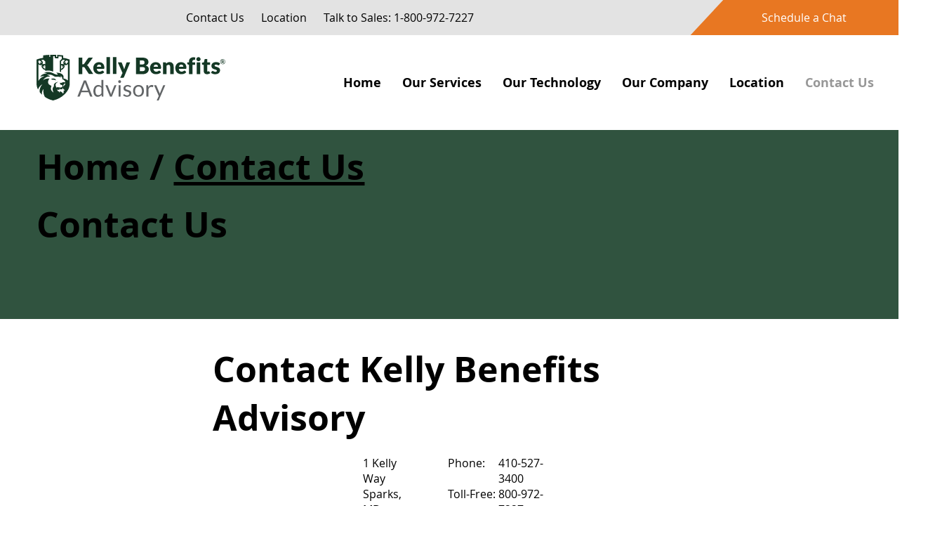

--- FILE ---
content_type: text/html; charset=UTF-8
request_url: https://www.kellybenefitsadvisory.com/contactus
body_size: 149697
content:
<!DOCTYPE html>
<html lang="en">
<head>
  
  <!-- SEO Tags -->
  <title>Contact Us | KB Advisory</title>
  <meta name="description" content="Contact Kelly Benefits Advisory for expert assistance on designing a retirement plan that suits both your company’s culture and needs of your workforce. "/>
  <link rel="canonical" href="https://www.kellybenefitsadvisory.com/contactus"/>
  <meta property="og:title" content="Contact Us | KB Advisory"/>
  <meta property="og:description" content="Contact Kelly Benefits Advisory for expert assistance on designing a retirement plan that suits both your company’s culture and needs of your workforce. "/>
  <meta property="og:image" content="https://static.wixstatic.com/media/6e8d52_4900377c64f140d5ae191340ad72395d%7Emv2.png/v1/fit/w_2500,h_1330,al_c/6e8d52_4900377c64f140d5ae191340ad72395d%7Emv2.png"/>
  <meta property="og:image:width" content="2500"/>
  <meta property="og:image:height" content="1330"/>
  <meta property="og:url" content="https://www.kellybenefitsadvisory.com/contactus"/>
  <meta property="og:site_name" content="KB Advisory"/>
  <meta property="og:type" content="website"/>
  <meta name="google-site-verification" content="ZOwdiHQA5YxrYQYjA9VzeWxtGv2B7Jl-pdNPigKRyfY"/>
  <meta name="twitter:card" content="summary_large_image"/>
  <meta name="twitter:title" content="Contact Us | KB Advisory"/>
  <meta name="twitter:description" content="Contact Kelly Benefits Advisory for expert assistance on designing a retirement plan that suits both your company’s culture and needs of your workforce. "/>
  <meta name="twitter:image" content="https://static.wixstatic.com/media/6e8d52_4900377c64f140d5ae191340ad72395d%7Emv2.png/v1/fit/w_2500,h_1330,al_c/6e8d52_4900377c64f140d5ae191340ad72395d%7Emv2.png"/>

  
  <meta charset='utf-8'>
  <meta name="viewport" content="width=device-width, initial-scale=1" id="wixDesktopViewport" />
  <meta http-equiv="X-UA-Compatible" content="IE=edge">
  <meta name="generator" content="Wix.com Website Builder"/>

  <link rel="icon" sizes="192x192" href="https://static.wixstatic.com/media/6e8d52_4900377c64f140d5ae191340ad72395d%7Emv2.png/v1/fill/w_192%2Ch_192%2Clg_1%2Cusm_0.66_1.00_0.01/6e8d52_4900377c64f140d5ae191340ad72395d%7Emv2.png" type="image/png"/>
  <link rel="shortcut icon" href="https://static.wixstatic.com/media/6e8d52_4900377c64f140d5ae191340ad72395d%7Emv2.png/v1/fill/w_192%2Ch_192%2Clg_1%2Cusm_0.66_1.00_0.01/6e8d52_4900377c64f140d5ae191340ad72395d%7Emv2.png" type="image/png"/>
  <link rel="apple-touch-icon" href="https://static.wixstatic.com/media/6e8d52_4900377c64f140d5ae191340ad72395d%7Emv2.png/v1/fill/w_180%2Ch_180%2Clg_1%2Cusm_0.66_1.00_0.01/6e8d52_4900377c64f140d5ae191340ad72395d%7Emv2.png" type="image/png"/>

  <!-- Safari Pinned Tab Icon -->
  <!-- <link rel="mask-icon" href="https://static.wixstatic.com/media/6e8d52_4900377c64f140d5ae191340ad72395d%7Emv2.png/v1/fill/w_192%2Ch_192%2Clg_1%2Cusm_0.66_1.00_0.01/6e8d52_4900377c64f140d5ae191340ad72395d%7Emv2.png"> -->

  <!-- Original trials -->
  


  <!-- Segmenter Polyfill -->
  <script>
    if (!window.Intl || !window.Intl.Segmenter) {
      (function() {
        var script = document.createElement('script');
        script.src = 'https://static.parastorage.com/unpkg/@formatjs/intl-segmenter@11.7.10/polyfill.iife.js';
        document.head.appendChild(script);
      })();
    }
  </script>

  <!-- Legacy Polyfills -->
  <script nomodule="" src="https://static.parastorage.com/unpkg/core-js-bundle@3.2.1/minified.js"></script>
  <script nomodule="" src="https://static.parastorage.com/unpkg/focus-within-polyfill@5.0.9/dist/focus-within-polyfill.js"></script>

  <!-- Performance API Polyfills -->
  <script>
  (function () {
    var noop = function noop() {};
    if ("performance" in window === false) {
      window.performance = {};
    }
    window.performance.mark = performance.mark || noop;
    window.performance.measure = performance.measure || noop;
    if ("now" in window.performance === false) {
      var nowOffset = Date.now();
      if (performance.timing && performance.timing.navigationStart) {
        nowOffset = performance.timing.navigationStart;
      }
      window.performance.now = function now() {
        return Date.now() - nowOffset;
      };
    }
  })();
  </script>

  <!-- Globals Definitions -->
  <script>
    (function () {
      var now = Date.now()
      window.initialTimestamps = {
        initialTimestamp: now,
        initialRequestTimestamp: Math.round(performance.timeOrigin ? performance.timeOrigin : now - performance.now())
      }

      window.thunderboltTag = "libs-releases-GA-local"
      window.thunderboltVersion = "1.16780.0"
    })();
  </script>

  <!-- Essential Viewer Model -->
  <script type="application/json" id="wix-essential-viewer-model">{"fleetConfig":{"fleetName":"thunderbolt-seo-isolated-renderer","type":"GA","code":0},"mode":{"qa":false,"enableTestApi":false,"debug":false,"ssrIndicator":false,"ssrOnly":false,"siteAssetsFallback":"enable","versionIndicator":false},"componentsLibrariesTopology":[{"artifactId":"editor-elements","namespace":"wixui","url":"https:\/\/static.parastorage.com\/services\/editor-elements\/1.14853.0"},{"artifactId":"editor-elements","namespace":"dsgnsys","url":"https:\/\/static.parastorage.com\/services\/editor-elements\/1.14853.0"}],"siteFeaturesConfigs":{"sessionManager":{"isRunningInDifferentSiteContext":false}},"language":{"userLanguage":"en"},"siteAssets":{"clientTopology":{"mediaRootUrl":"https:\/\/static.wixstatic.com","staticMediaUrl":"https:\/\/static.wixstatic.com\/media","moduleRepoUrl":"https:\/\/static.parastorage.com\/unpkg","fileRepoUrl":"https:\/\/static.parastorage.com\/services","viewerAppsUrl":"https:\/\/viewer-apps.parastorage.com","viewerAssetsUrl":"https:\/\/viewer-assets.parastorage.com","siteAssetsUrl":"https:\/\/siteassets.parastorage.com","pageJsonServerUrls":["https:\/\/pages.parastorage.com","https:\/\/staticorigin.wixstatic.com","https:\/\/www.kellybenefitsadvisory.com","https:\/\/fallback.wix.com\/wix-html-editor-pages-webapp\/page"],"pathOfTBModulesInFileRepoForFallback":"wix-thunderbolt\/dist\/"}},"siteFeatures":["accessibilityBrowserZoom","accessibility","appMonitoring","assetsLoader","businessLogger","captcha","clickHandlerRegistrar","commonConfig","componentsLoader","componentsRegistry","consentPolicy","cyclicTabbing","domSelectors","environmentWixCodeSdk","environment","locationWixCodeSdk","mpaNavigation","navigationManager","navigationPhases","ooi","pages","panorama","renderer","reporter","router","scrollRestoration","seoWixCodeSdk","seo","sessionManager","siteMembersWixCodeSdk","siteMembers","siteScrollBlocker","siteWixCodeSdk","speculationRules","ssrCache","stores","structureApi","thunderboltInitializer","tpaCommons","translations","usedPlatformApis","warmupData","windowMessageRegistrar","windowWixCodeSdk","wixEmbedsApi","componentsReact","platform"],"site":{"externalBaseUrl":"https:\/\/www.kellybenefitsadvisory.com","isSEO":true},"media":{"staticMediaUrl":"https:\/\/static.wixstatic.com\/media","mediaRootUrl":"https:\/\/static.wixstatic.com\/","staticVideoUrl":"https:\/\/video.wixstatic.com\/"},"requestUrl":"https:\/\/www.kellybenefitsadvisory.com\/contactus","rollout":{"siteAssetsVersionsRollout":false,"isDACRollout":0,"isTBRollout":false},"commonConfig":{"brand":"studio","host":"VIEWER","bsi":"","consentPolicy":{},"consentPolicyHeader":{},"siteRevision":"362","renderingFlow":"NONE","language":"en","locale":"en-us"},"interactionSampleRatio":0.01,"dynamicModelUrl":"https:\/\/www.kellybenefitsadvisory.com\/_api\/v2\/dynamicmodel","accessTokensUrl":"https:\/\/www.kellybenefitsadvisory.com\/_api\/v1\/access-tokens","isExcludedFromSecurityExperiments":false,"experiments":{"specs.thunderbolt.hardenFetchAndXHR":true,"specs.thunderbolt.securityExperiments":true}}</script>
  <script>window.viewerModel = JSON.parse(document.getElementById('wix-essential-viewer-model').textContent)</script>

  <script>
    window.commonConfig = viewerModel.commonConfig
  </script>

  
  <!-- BEGIN handleAccessTokens bundle -->

  <script data-url="https://static.parastorage.com/services/wix-thunderbolt/dist/handleAccessTokens.inline.4f2f9a53.bundle.min.js">(()=>{"use strict";function e(e){let{context:o,property:r,value:n,enumerable:i=!0}=e,c=e.get,l=e.set;if(!r||void 0===n&&!c&&!l)return new Error("property and value are required");let a=o||globalThis,s=a?.[r],u={};if(void 0!==n)u.value=n;else{if(c){let e=t(c);e&&(u.get=e)}if(l){let e=t(l);e&&(u.set=e)}}let p={...u,enumerable:i||!1,configurable:!1};void 0!==n&&(p.writable=!1);try{Object.defineProperty(a,r,p)}catch(e){return e instanceof TypeError?s:e}return s}function t(e,t){return"function"==typeof e?e:!0===e?.async&&"function"==typeof e.func?t?async function(t){return e.func(t)}:async function(){return e.func()}:"function"==typeof e?.func?e.func:void 0}try{e({property:"strictDefine",value:e})}catch{}try{e({property:"defineStrictObject",value:r})}catch{}try{e({property:"defineStrictMethod",value:n})}catch{}var o=["toString","toLocaleString","valueOf","constructor","prototype"];function r(t){let{context:n,property:c,propertiesToExclude:l=[],skipPrototype:a=!1,hardenPrototypePropertiesToExclude:s=[]}=t;if(!c)return new Error("property is required");let u=(n||globalThis)[c],p={},f=i(n,c);u&&("object"==typeof u||"function"==typeof u)&&Reflect.ownKeys(u).forEach(t=>{if(!l.includes(t)&&!o.includes(t)){let o=i(u,t);if(o&&(o.writable||o.configurable)){let{value:r,get:n,set:i,enumerable:c=!1}=o,l={};void 0!==r?l.value=r:n?l.get=n:i&&(l.set=i);try{let o=e({context:u,property:t,...l,enumerable:c});p[t]=o}catch(e){if(!(e instanceof TypeError))throw e;try{p[t]=o.value||o.get||o.set}catch{}}}}});let d={originalObject:u,originalProperties:p};if(!a&&void 0!==u?.prototype){let e=r({context:u,property:"prototype",propertiesToExclude:s,skipPrototype:!0});e instanceof Error||(d.originalPrototype=e?.originalObject,d.originalPrototypeProperties=e?.originalProperties)}return e({context:n,property:c,value:u,enumerable:f?.enumerable}),d}function n(t,o){let r=(o||globalThis)[t],n=i(o||globalThis,t);return r&&n&&(n.writable||n.configurable)?(Object.freeze(r),e({context:globalThis,property:t,value:r})):r}function i(e,t){if(e&&t)try{return Reflect.getOwnPropertyDescriptor(e,t)}catch{return}}function c(e){if("string"!=typeof e)return e;try{return decodeURIComponent(e).toLowerCase().trim()}catch{return e.toLowerCase().trim()}}function l(e,t){let o="";if("string"==typeof e)o=e.split("=")[0]?.trim()||"";else{if(!e||"string"!=typeof e.name)return!1;o=e.name}return t.has(c(o)||"")}function a(e,t){let o;return o="string"==typeof e?e.split(";").map(e=>e.trim()).filter(e=>e.length>0):e||[],o.filter(e=>!l(e,t))}var s=null;function u(){return null===s&&(s=typeof Document>"u"?void 0:Object.getOwnPropertyDescriptor(Document.prototype,"cookie")),s}function p(t,o){if(!globalThis?.cookieStore)return;let r=globalThis.cookieStore.get.bind(globalThis.cookieStore),n=globalThis.cookieStore.getAll.bind(globalThis.cookieStore),i=globalThis.cookieStore.set.bind(globalThis.cookieStore),c=globalThis.cookieStore.delete.bind(globalThis.cookieStore);return e({context:globalThis.CookieStore.prototype,property:"get",value:async function(e){return l(("string"==typeof e?e:e.name)||"",t)?null:r.call(this,e)},enumerable:!0}),e({context:globalThis.CookieStore.prototype,property:"getAll",value:async function(){return a(await n.apply(this,Array.from(arguments)),t)},enumerable:!0}),e({context:globalThis.CookieStore.prototype,property:"set",value:async function(){let e=Array.from(arguments);if(!l(1===e.length?e[0].name:e[0],t))return i.apply(this,e);o&&console.warn(o)},enumerable:!0}),e({context:globalThis.CookieStore.prototype,property:"delete",value:async function(){let e=Array.from(arguments);if(!l(1===e.length?e[0].name:e[0],t))return c.apply(this,e)},enumerable:!0}),e({context:globalThis.cookieStore,property:"prototype",value:globalThis.CookieStore.prototype,enumerable:!1}),e({context:globalThis,property:"cookieStore",value:globalThis.cookieStore,enumerable:!0}),{get:r,getAll:n,set:i,delete:c}}var f=["TextEncoder","TextDecoder","XMLHttpRequestEventTarget","EventTarget","URL","JSON","Reflect","Object","Array","Map","Set","WeakMap","WeakSet","Promise","Symbol","Error"],d=["addEventListener","removeEventListener","dispatchEvent","encodeURI","encodeURIComponent","decodeURI","decodeURIComponent"];const y=(e,t)=>{try{const o=t?t.get.call(document):document.cookie;return o.split(";").map(e=>e.trim()).filter(t=>t?.startsWith(e))[0]?.split("=")[1]}catch(e){return""}},g=(e="",t="",o="/")=>`${e}=; ${t?`domain=${t};`:""} max-age=0; path=${o}; expires=Thu, 01 Jan 1970 00:00:01 GMT`;function m(){(function(){if("undefined"!=typeof window){const e=performance.getEntriesByType("navigation")[0];return"back_forward"===(e?.type||"")}return!1})()&&function(){const{counter:e}=function(){const e=b("getItem");if(e){const[t,o]=e.split("-"),r=o?parseInt(o,10):0;if(r>=3){const e=t?Number(t):0;if(Date.now()-e>6e4)return{counter:0}}return{counter:r}}return{counter:0}}();e<3?(!function(e=1){b("setItem",`${Date.now()}-${e}`)}(e+1),window.location.reload()):console.error("ATS: Max reload attempts reached")}()}function b(e,t){try{return sessionStorage[e]("reload",t||"")}catch(e){console.error("ATS: Error calling sessionStorage:",e)}}const h="client-session-bind",v="sec-fetch-unsupported",{experiments:w}=window.viewerModel,T=[h,"client-binding",v,"svSession","smSession","server-session-bind","wixSession2","wixSession3"].map(e=>e.toLowerCase()),{cookie:S}=function(t,o){let r=new Set(t);return e({context:document,property:"cookie",set:{func:e=>function(e,t,o,r){let n=u(),i=c(t.split(";")[0]||"")||"";[...o].every(e=>!i.startsWith(e.toLowerCase()))&&n?.set?n.set.call(e,t):r&&console.warn(r)}(document,e,r,o)},get:{func:()=>function(e,t){let o=u();if(!o?.get)throw new Error("Cookie descriptor or getter not available");return a(o.get.call(e),t).join("; ")}(document,r)},enumerable:!0}),{cookieStore:p(r,o),cookie:u()}}(T),k="tbReady",x="security_overrideGlobals",{experiments:E,siteFeaturesConfigs:C,accessTokensUrl:P}=window.viewerModel,R=P,M={},O=(()=>{const e=y(h,S);if(w["specs.thunderbolt.browserCacheReload"]){y(v,S)||e?b("removeItem"):m()}return(()=>{const e=g(h),t=g(h,location.hostname);S.set.call(document,e),S.set.call(document,t)})(),e})();O&&(M["client-binding"]=O);const D=fetch;addEventListener(k,function e(t){const{logger:o}=t.detail;try{window.tb.init({fetch:D,fetchHeaders:M})}catch(e){const t=new Error("TB003");o.meter(`${x}_${t.message}`,{paramsOverrides:{errorType:x,eventString:t.message}}),window?.viewerModel?.mode.debug&&console.error(e)}finally{removeEventListener(k,e)}}),E["specs.thunderbolt.hardenFetchAndXHR"]||(window.fetchDynamicModel=()=>C.sessionManager.isRunningInDifferentSiteContext?Promise.resolve({}):fetch(R,{credentials:"same-origin",headers:M}).then(function(e){if(!e.ok)throw new Error(`[${e.status}]${e.statusText}`);return e.json()}),window.dynamicModelPromise=window.fetchDynamicModel())})();
//# sourceMappingURL=https://static.parastorage.com/services/wix-thunderbolt/dist/handleAccessTokens.inline.4f2f9a53.bundle.min.js.map</script>

<!-- END handleAccessTokens bundle -->

<!-- BEGIN overrideGlobals bundle -->

<script data-url="https://static.parastorage.com/services/wix-thunderbolt/dist/overrideGlobals.inline.ec13bfcf.bundle.min.js">(()=>{"use strict";function e(e){let{context:r,property:o,value:n,enumerable:i=!0}=e,c=e.get,a=e.set;if(!o||void 0===n&&!c&&!a)return new Error("property and value are required");let l=r||globalThis,u=l?.[o],s={};if(void 0!==n)s.value=n;else{if(c){let e=t(c);e&&(s.get=e)}if(a){let e=t(a);e&&(s.set=e)}}let p={...s,enumerable:i||!1,configurable:!1};void 0!==n&&(p.writable=!1);try{Object.defineProperty(l,o,p)}catch(e){return e instanceof TypeError?u:e}return u}function t(e,t){return"function"==typeof e?e:!0===e?.async&&"function"==typeof e.func?t?async function(t){return e.func(t)}:async function(){return e.func()}:"function"==typeof e?.func?e.func:void 0}try{e({property:"strictDefine",value:e})}catch{}try{e({property:"defineStrictObject",value:o})}catch{}try{e({property:"defineStrictMethod",value:n})}catch{}var r=["toString","toLocaleString","valueOf","constructor","prototype"];function o(t){let{context:n,property:c,propertiesToExclude:a=[],skipPrototype:l=!1,hardenPrototypePropertiesToExclude:u=[]}=t;if(!c)return new Error("property is required");let s=(n||globalThis)[c],p={},f=i(n,c);s&&("object"==typeof s||"function"==typeof s)&&Reflect.ownKeys(s).forEach(t=>{if(!a.includes(t)&&!r.includes(t)){let r=i(s,t);if(r&&(r.writable||r.configurable)){let{value:o,get:n,set:i,enumerable:c=!1}=r,a={};void 0!==o?a.value=o:n?a.get=n:i&&(a.set=i);try{let r=e({context:s,property:t,...a,enumerable:c});p[t]=r}catch(e){if(!(e instanceof TypeError))throw e;try{p[t]=r.value||r.get||r.set}catch{}}}}});let d={originalObject:s,originalProperties:p};if(!l&&void 0!==s?.prototype){let e=o({context:s,property:"prototype",propertiesToExclude:u,skipPrototype:!0});e instanceof Error||(d.originalPrototype=e?.originalObject,d.originalPrototypeProperties=e?.originalProperties)}return e({context:n,property:c,value:s,enumerable:f?.enumerable}),d}function n(t,r){let o=(r||globalThis)[t],n=i(r||globalThis,t);return o&&n&&(n.writable||n.configurable)?(Object.freeze(o),e({context:globalThis,property:t,value:o})):o}function i(e,t){if(e&&t)try{return Reflect.getOwnPropertyDescriptor(e,t)}catch{return}}function c(e){if("string"!=typeof e)return e;try{return decodeURIComponent(e).toLowerCase().trim()}catch{return e.toLowerCase().trim()}}function a(e,t){return e instanceof Headers?e.forEach((r,o)=>{l(o,t)||e.delete(o)}):Object.keys(e).forEach(r=>{l(r,t)||delete e[r]}),e}function l(e,t){return!t.has(c(e)||"")}function u(e,t){let r=!0,o=function(e){let t,r;if(globalThis.Request&&e instanceof Request)t=e.url;else{if("function"!=typeof e?.toString)throw new Error("Unsupported type for url");t=e.toString()}try{return new URL(t).pathname}catch{return r=t.replace(/#.+/gi,"").split("?").shift(),r.startsWith("/")?r:`/${r}`}}(e),n=c(o);return n&&t.some(e=>n.includes(e))&&(r=!1),r}function s(t,r,o){let n=fetch,i=XMLHttpRequest,c=new Set(r);function s(){let e=new i,r=e.open,n=e.setRequestHeader;return e.open=function(){let n=Array.from(arguments),i=n[1];if(n.length<2||u(i,t))return r.apply(e,n);throw new Error(o||`Request not allowed for path ${i}`)},e.setRequestHeader=function(t,r){l(decodeURIComponent(t),c)&&n.call(e,t,r)},e}return e({property:"fetch",value:function(){let e=function(e,t){return globalThis.Request&&e[0]instanceof Request&&e[0]?.headers?a(e[0].headers,t):e[1]?.headers&&a(e[1].headers,t),e}(arguments,c);return u(arguments[0],t)?n.apply(globalThis,Array.from(e)):new Promise((e,t)=>{t(new Error(o||`Request not allowed for path ${arguments[0]}`))})},enumerable:!0}),e({property:"XMLHttpRequest",value:s,enumerable:!0}),Object.keys(i).forEach(e=>{s[e]=i[e]}),{fetch:n,XMLHttpRequest:i}}var p=["TextEncoder","TextDecoder","XMLHttpRequestEventTarget","EventTarget","URL","JSON","Reflect","Object","Array","Map","Set","WeakMap","WeakSet","Promise","Symbol","Error"],f=["addEventListener","removeEventListener","dispatchEvent","encodeURI","encodeURIComponent","decodeURI","decodeURIComponent"];const d=function(){let t=globalThis.open,r=document.open;function o(e,r,o){let n="string"!=typeof e,i=t.call(window,e,r,o);return n||e&&function(e){return e.startsWith("//")&&/(?:[a-z0-9](?:[a-z0-9-]{0,61}[a-z0-9])?\.)+[a-z0-9][a-z0-9-]{0,61}[a-z0-9]/g.test(`${location.protocol}:${e}`)&&(e=`${location.protocol}${e}`),!e.startsWith("http")||new URL(e).hostname===location.hostname}(e)?{}:i}return e({property:"open",value:o,context:globalThis,enumerable:!0}),e({property:"open",value:function(e,t,n){return e?o(e,t,n):r.call(document,e||"",t||"",n||"")},context:document,enumerable:!0}),{open:t,documentOpen:r}},y=function(){let t=document.createElement,r=Element.prototype.setAttribute,o=Element.prototype.setAttributeNS;return e({property:"createElement",context:document,value:function(n,i){let a=t.call(document,n,i);if("iframe"===c(n)){e({property:"srcdoc",context:a,get:()=>"",set:()=>{console.warn("`srcdoc` is not allowed in iframe elements.")}});let t=function(e,t){"srcdoc"!==e.toLowerCase()?r.call(a,e,t):console.warn("`srcdoc` attribute is not allowed to be set.")},n=function(e,t,r){"srcdoc"!==t.toLowerCase()?o.call(a,e,t,r):console.warn("`srcdoc` attribute is not allowed to be set.")};a.setAttribute=t,a.setAttributeNS=n}return a},enumerable:!0}),{createElement:t,setAttribute:r,setAttributeNS:o}},m=["client-binding"],b=["/_api/v1/access-tokens","/_api/v2/dynamicmodel","/_api/one-app-session-web/v3/businesses"],h=function(){let t=setTimeout,r=setInterval;return o("setTimeout",0,globalThis),o("setInterval",0,globalThis),{setTimeout:t,setInterval:r};function o(t,r,o){let n=o||globalThis,i=n[t];if(!i||"function"!=typeof i)throw new Error(`Function ${t} not found or is not a function`);e({property:t,value:function(){let e=Array.from(arguments);if("string"!=typeof e[r])return i.apply(n,e);console.warn(`Calling ${t} with a String Argument at index ${r} is not allowed`)},context:o,enumerable:!0})}},v=function(){if(navigator&&"serviceWorker"in navigator){let t=navigator.serviceWorker.register;return e({context:navigator.serviceWorker,property:"register",value:function(){console.log("Service worker registration is not allowed")},enumerable:!0}),{register:t}}return{}};performance.mark("overrideGlobals started");const{isExcludedFromSecurityExperiments:g,experiments:w}=window.viewerModel,E=!g&&w["specs.thunderbolt.securityExperiments"];try{d(),E&&y(),w["specs.thunderbolt.hardenFetchAndXHR"]&&E&&s(b,m),v(),(e=>{let t=[],r=[];r=r.concat(["TextEncoder","TextDecoder"]),e&&(r=r.concat(["XMLHttpRequestEventTarget","EventTarget"])),r=r.concat(["URL","JSON"]),e&&(t=t.concat(["addEventListener","removeEventListener"])),t=t.concat(["encodeURI","encodeURIComponent","decodeURI","decodeURIComponent"]),r=r.concat(["String","Number"]),e&&r.push("Object"),r=r.concat(["Reflect"]),t.forEach(e=>{n(e),["addEventListener","removeEventListener"].includes(e)&&n(e,document)}),r.forEach(e=>{o({property:e})})})(E),E&&h()}catch(e){window?.viewerModel?.mode.debug&&console.error(e);const t=new Error("TB006");window.fedops?.reportError(t,"security_overrideGlobals"),window.Sentry?window.Sentry.captureException(t):globalThis.defineStrictProperty("sentryBuffer",[t],window,!1)}performance.mark("overrideGlobals ended")})();
//# sourceMappingURL=https://static.parastorage.com/services/wix-thunderbolt/dist/overrideGlobals.inline.ec13bfcf.bundle.min.js.map</script>

<!-- END overrideGlobals bundle -->


  
  <script>
    window.commonConfig = viewerModel.commonConfig

	
  </script>

  <!-- Initial CSS -->
  <style data-url="https://static.parastorage.com/services/wix-thunderbolt/dist/main.347af09f.min.css">@keyframes slide-horizontal-new{0%{transform:translateX(100%)}}@keyframes slide-horizontal-old{80%{opacity:1}to{opacity:0;transform:translateX(-100%)}}@keyframes slide-vertical-new{0%{transform:translateY(-100%)}}@keyframes slide-vertical-old{80%{opacity:1}to{opacity:0;transform:translateY(100%)}}@keyframes out-in-new{0%{opacity:0}}@keyframes out-in-old{to{opacity:0}}:root:active-view-transition{view-transition-name:none}::view-transition{pointer-events:none}:root:active-view-transition::view-transition-new(page-group),:root:active-view-transition::view-transition-old(page-group){animation-duration:.6s;cursor:wait;pointer-events:all}:root:active-view-transition-type(SlideHorizontal)::view-transition-old(page-group){animation:slide-horizontal-old .6s cubic-bezier(.83,0,.17,1) forwards;mix-blend-mode:normal}:root:active-view-transition-type(SlideHorizontal)::view-transition-new(page-group){animation:slide-horizontal-new .6s cubic-bezier(.83,0,.17,1) backwards;mix-blend-mode:normal}:root:active-view-transition-type(SlideVertical)::view-transition-old(page-group){animation:slide-vertical-old .6s cubic-bezier(.83,0,.17,1) forwards;mix-blend-mode:normal}:root:active-view-transition-type(SlideVertical)::view-transition-new(page-group){animation:slide-vertical-new .6s cubic-bezier(.83,0,.17,1) backwards;mix-blend-mode:normal}:root:active-view-transition-type(OutIn)::view-transition-old(page-group){animation:out-in-old .35s cubic-bezier(.22,1,.36,1) forwards}:root:active-view-transition-type(OutIn)::view-transition-new(page-group){animation:out-in-new .35s cubic-bezier(.64,0,.78,0) .35s backwards}@media(prefers-reduced-motion:reduce){::view-transition-group(*),::view-transition-new(*),::view-transition-old(*){animation:none!important}}body,html{background:transparent;border:0;margin:0;outline:0;padding:0;vertical-align:baseline}body{--scrollbar-width:0px;font-family:Arial,Helvetica,sans-serif;font-size:10px}body,html{height:100%}body{overflow-x:auto;overflow-y:scroll}body:not(.responsive) #site-root{min-width:var(--site-width);width:100%}body:not([data-js-loaded]) [data-hide-prejs]{visibility:hidden}interact-element{display:contents}#SITE_CONTAINER{position:relative}:root{--one-unit:1vw;--section-max-width:9999px;--spx-stopper-max:9999px;--spx-stopper-min:0px;--browser-zoom:1}@supports(-webkit-appearance:none) and (stroke-color:transparent){:root{--safari-sticky-fix:opacity;--experimental-safari-sticky-fix:translateZ(0)}}@supports(container-type:inline-size){:root{--one-unit:1cqw}}[id^=oldHoverBox-]{mix-blend-mode:plus-lighter;transition:opacity .5s ease,visibility .5s ease}[data-mesh-id$=inlineContent-gridContainer]:has(>[id^=oldHoverBox-]){isolation:isolate}</style>
<style data-url="https://static.parastorage.com/services/wix-thunderbolt/dist/main.renderer.9cb0985f.min.css">a,abbr,acronym,address,applet,b,big,blockquote,button,caption,center,cite,code,dd,del,dfn,div,dl,dt,em,fieldset,font,footer,form,h1,h2,h3,h4,h5,h6,header,i,iframe,img,ins,kbd,label,legend,li,nav,object,ol,p,pre,q,s,samp,section,small,span,strike,strong,sub,sup,table,tbody,td,tfoot,th,thead,title,tr,tt,u,ul,var{background:transparent;border:0;margin:0;outline:0;padding:0;vertical-align:baseline}input,select,textarea{box-sizing:border-box;font-family:Helvetica,Arial,sans-serif}ol,ul{list-style:none}blockquote,q{quotes:none}ins{text-decoration:none}del{text-decoration:line-through}table{border-collapse:collapse;border-spacing:0}a{cursor:pointer;text-decoration:none}.testStyles{overflow-y:hidden}.reset-button{-webkit-appearance:none;background:none;border:0;color:inherit;font:inherit;line-height:normal;outline:0;overflow:visible;padding:0;-webkit-user-select:none;-moz-user-select:none;-ms-user-select:none}:focus{outline:none}body.device-mobile-optimized:not(.disable-site-overflow){overflow-x:hidden;overflow-y:scroll}body.device-mobile-optimized:not(.responsive) #SITE_CONTAINER{margin-left:auto;margin-right:auto;overflow-x:visible;position:relative;width:320px}body.device-mobile-optimized:not(.responsive):not(.blockSiteScrolling) #SITE_CONTAINER{margin-top:0}body.device-mobile-optimized>*{max-width:100%!important}body.device-mobile-optimized #site-root{overflow-x:hidden;overflow-y:hidden}@supports(overflow:clip){body.device-mobile-optimized #site-root{overflow-x:clip;overflow-y:clip}}body.device-mobile-non-optimized #SITE_CONTAINER #site-root{overflow-x:clip;overflow-y:clip}body.device-mobile-non-optimized.fullScreenMode{background-color:#5f6360}body.device-mobile-non-optimized.fullScreenMode #MOBILE_ACTIONS_MENU,body.device-mobile-non-optimized.fullScreenMode #SITE_BACKGROUND,body.device-mobile-non-optimized.fullScreenMode #site-root,body.fullScreenMode #WIX_ADS{visibility:hidden}body.fullScreenMode{overflow-x:hidden!important;overflow-y:hidden!important}body.fullScreenMode.device-mobile-optimized #TINY_MENU{opacity:0;pointer-events:none}body.fullScreenMode-scrollable.device-mobile-optimized{overflow-x:hidden!important;overflow-y:auto!important}body.fullScreenMode-scrollable.device-mobile-optimized #masterPage,body.fullScreenMode-scrollable.device-mobile-optimized #site-root{overflow-x:hidden!important;overflow-y:hidden!important}body.fullScreenMode-scrollable.device-mobile-optimized #SITE_BACKGROUND,body.fullScreenMode-scrollable.device-mobile-optimized #masterPage{height:auto!important}body.fullScreenMode-scrollable.device-mobile-optimized #masterPage.mesh-layout{height:0!important}body.blockSiteScrolling,body.siteScrollingBlocked{position:fixed;width:100%}body.blockSiteScrolling #SITE_CONTAINER{margin-top:calc(var(--blocked-site-scroll-margin-top)*-1)}#site-root{margin:0 auto;min-height:100%;position:relative;top:var(--wix-ads-height)}#site-root img:not([src]){visibility:hidden}#site-root svg img:not([src]){visibility:visible}.auto-generated-link{color:inherit}#SCROLL_TO_BOTTOM,#SCROLL_TO_TOP{height:0}.has-click-trigger{cursor:pointer}.fullScreenOverlay{bottom:0;display:flex;justify-content:center;left:0;overflow-y:hidden;position:fixed;right:0;top:-60px;z-index:1005}.fullScreenOverlay>.fullScreenOverlayContent{bottom:0;left:0;margin:0 auto;overflow:hidden;position:absolute;right:0;top:60px;transform:translateZ(0)}[data-mesh-id$=centeredContent],[data-mesh-id$=form],[data-mesh-id$=inlineContent]{pointer-events:none;position:relative}[data-mesh-id$=-gridWrapper],[data-mesh-id$=-rotated-wrapper]{pointer-events:none}[data-mesh-id$=-gridContainer]>*,[data-mesh-id$=-rotated-wrapper]>*,[data-mesh-id$=inlineContent]>:not([data-mesh-id$=-gridContainer]){pointer-events:auto}.device-mobile-optimized #masterPage.mesh-layout #SOSP_CONTAINER_CUSTOM_ID{grid-area:2/1/3/2;-ms-grid-row:2;position:relative}#masterPage.mesh-layout{-ms-grid-rows:max-content max-content min-content max-content;-ms-grid-columns:100%;align-items:start;display:-ms-grid;display:grid;grid-template-columns:100%;grid-template-rows:max-content max-content min-content max-content;justify-content:stretch}#masterPage.mesh-layout #PAGES_CONTAINER,#masterPage.mesh-layout #SITE_FOOTER-placeholder,#masterPage.mesh-layout #SITE_FOOTER_WRAPPER,#masterPage.mesh-layout #SITE_HEADER-placeholder,#masterPage.mesh-layout #SITE_HEADER_WRAPPER,#masterPage.mesh-layout #SOSP_CONTAINER_CUSTOM_ID[data-state~=mobileView],#masterPage.mesh-layout #soapAfterPagesContainer,#masterPage.mesh-layout #soapBeforePagesContainer{-ms-grid-row-align:start;-ms-grid-column-align:start;-ms-grid-column:1}#masterPage.mesh-layout #SITE_HEADER-placeholder,#masterPage.mesh-layout #SITE_HEADER_WRAPPER{grid-area:1/1/2/2;-ms-grid-row:1}#masterPage.mesh-layout #PAGES_CONTAINER,#masterPage.mesh-layout #soapAfterPagesContainer,#masterPage.mesh-layout #soapBeforePagesContainer{grid-area:3/1/4/2;-ms-grid-row:3}#masterPage.mesh-layout #soapAfterPagesContainer,#masterPage.mesh-layout #soapBeforePagesContainer{width:100%}#masterPage.mesh-layout #PAGES_CONTAINER{align-self:stretch}#masterPage.mesh-layout main#PAGES_CONTAINER{display:block}#masterPage.mesh-layout #SITE_FOOTER-placeholder,#masterPage.mesh-layout #SITE_FOOTER_WRAPPER{grid-area:4/1/5/2;-ms-grid-row:4}#masterPage.mesh-layout #SITE_PAGES,#masterPage.mesh-layout [data-mesh-id=PAGES_CONTAINERcenteredContent],#masterPage.mesh-layout [data-mesh-id=PAGES_CONTAINERinlineContent]{height:100%}#masterPage.mesh-layout.desktop>*{width:100%}#masterPage.mesh-layout #PAGES_CONTAINER,#masterPage.mesh-layout #SITE_FOOTER,#masterPage.mesh-layout #SITE_FOOTER_WRAPPER,#masterPage.mesh-layout #SITE_HEADER,#masterPage.mesh-layout #SITE_HEADER_WRAPPER,#masterPage.mesh-layout #SITE_PAGES,#masterPage.mesh-layout #masterPageinlineContent{position:relative}#masterPage.mesh-layout #SITE_HEADER{grid-area:1/1/2/2}#masterPage.mesh-layout #SITE_FOOTER{grid-area:4/1/5/2}#masterPage.mesh-layout.overflow-x-clip #SITE_FOOTER,#masterPage.mesh-layout.overflow-x-clip #SITE_HEADER{overflow-x:clip}[data-z-counter]{z-index:0}[data-z-counter="0"]{z-index:auto}.wixSiteProperties{-webkit-font-smoothing:antialiased;-moz-osx-font-smoothing:grayscale}:root{--wst-button-color-fill-primary:rgb(var(--color_48));--wst-button-color-border-primary:rgb(var(--color_49));--wst-button-color-text-primary:rgb(var(--color_50));--wst-button-color-fill-primary-hover:rgb(var(--color_51));--wst-button-color-border-primary-hover:rgb(var(--color_52));--wst-button-color-text-primary-hover:rgb(var(--color_53));--wst-button-color-fill-primary-disabled:rgb(var(--color_54));--wst-button-color-border-primary-disabled:rgb(var(--color_55));--wst-button-color-text-primary-disabled:rgb(var(--color_56));--wst-button-color-fill-secondary:rgb(var(--color_57));--wst-button-color-border-secondary:rgb(var(--color_58));--wst-button-color-text-secondary:rgb(var(--color_59));--wst-button-color-fill-secondary-hover:rgb(var(--color_60));--wst-button-color-border-secondary-hover:rgb(var(--color_61));--wst-button-color-text-secondary-hover:rgb(var(--color_62));--wst-button-color-fill-secondary-disabled:rgb(var(--color_63));--wst-button-color-border-secondary-disabled:rgb(var(--color_64));--wst-button-color-text-secondary-disabled:rgb(var(--color_65));--wst-color-fill-base-1:rgb(var(--color_36));--wst-color-fill-base-2:rgb(var(--color_37));--wst-color-fill-base-shade-1:rgb(var(--color_38));--wst-color-fill-base-shade-2:rgb(var(--color_39));--wst-color-fill-base-shade-3:rgb(var(--color_40));--wst-color-fill-accent-1:rgb(var(--color_41));--wst-color-fill-accent-2:rgb(var(--color_42));--wst-color-fill-accent-3:rgb(var(--color_43));--wst-color-fill-accent-4:rgb(var(--color_44));--wst-color-fill-background-primary:rgb(var(--color_11));--wst-color-fill-background-secondary:rgb(var(--color_12));--wst-color-text-primary:rgb(var(--color_15));--wst-color-text-secondary:rgb(var(--color_14));--wst-color-action:rgb(var(--color_18));--wst-color-disabled:rgb(var(--color_39));--wst-color-title:rgb(var(--color_45));--wst-color-subtitle:rgb(var(--color_46));--wst-color-line:rgb(var(--color_47));--wst-font-style-h2:var(--font_2);--wst-font-style-h3:var(--font_3);--wst-font-style-h4:var(--font_4);--wst-font-style-h5:var(--font_5);--wst-font-style-h6:var(--font_6);--wst-font-style-body-large:var(--font_7);--wst-font-style-body-medium:var(--font_8);--wst-font-style-body-small:var(--font_9);--wst-font-style-body-x-small:var(--font_10);--wst-color-custom-1:rgb(var(--color_13));--wst-color-custom-2:rgb(var(--color_16));--wst-color-custom-3:rgb(var(--color_17));--wst-color-custom-4:rgb(var(--color_19));--wst-color-custom-5:rgb(var(--color_20));--wst-color-custom-6:rgb(var(--color_21));--wst-color-custom-7:rgb(var(--color_22));--wst-color-custom-8:rgb(var(--color_23));--wst-color-custom-9:rgb(var(--color_24));--wst-color-custom-10:rgb(var(--color_25));--wst-color-custom-11:rgb(var(--color_26));--wst-color-custom-12:rgb(var(--color_27));--wst-color-custom-13:rgb(var(--color_28));--wst-color-custom-14:rgb(var(--color_29));--wst-color-custom-15:rgb(var(--color_30));--wst-color-custom-16:rgb(var(--color_31));--wst-color-custom-17:rgb(var(--color_32));--wst-color-custom-18:rgb(var(--color_33));--wst-color-custom-19:rgb(var(--color_34));--wst-color-custom-20:rgb(var(--color_35))}.wix-presets-wrapper{display:contents}</style>

  <meta name="format-detection" content="telephone=no">
  <meta name="skype_toolbar" content="skype_toolbar_parser_compatible">
  
  

  

  

  <!-- head performance data start -->
  
  <!-- head performance data end -->
  

    


    
<style data-href="https://static.parastorage.com/services/editor-elements-library/dist/thunderbolt/rb_wixui.thunderbolt_bootstrap.a1b00b19.min.css">.cwL6XW{cursor:pointer}.sNF2R0{opacity:0}.hLoBV3{transition:opacity var(--transition-duration) cubic-bezier(.37,0,.63,1)}.Rdf41z,.hLoBV3{opacity:1}.ftlZWo{transition:opacity var(--transition-duration) cubic-bezier(.37,0,.63,1)}.ATGlOr,.ftlZWo{opacity:0}.KQSXD0{transition:opacity var(--transition-duration) cubic-bezier(.64,0,.78,0)}.KQSXD0,.pagQKE{opacity:1}._6zG5H{opacity:0;transition:opacity var(--transition-duration) cubic-bezier(.22,1,.36,1)}.BB49uC{transform:translateX(100%)}.j9xE1V{transition:transform var(--transition-duration) cubic-bezier(.87,0,.13,1)}.ICs7Rs,.j9xE1V{transform:translateX(0)}.DxijZJ{transition:transform var(--transition-duration) cubic-bezier(.87,0,.13,1)}.B5kjYq,.DxijZJ{transform:translateX(-100%)}.cJijIV{transition:transform var(--transition-duration) cubic-bezier(.87,0,.13,1)}.cJijIV,.hOxaWM{transform:translateX(0)}.T9p3fN{transform:translateX(100%);transition:transform var(--transition-duration) cubic-bezier(.87,0,.13,1)}.qDxYJm{transform:translateY(100%)}.aA9V0P{transition:transform var(--transition-duration) cubic-bezier(.87,0,.13,1)}.YPXPAS,.aA9V0P{transform:translateY(0)}.Xf2zsA{transition:transform var(--transition-duration) cubic-bezier(.87,0,.13,1)}.Xf2zsA,.y7Kt7s{transform:translateY(-100%)}.EeUgMu{transition:transform var(--transition-duration) cubic-bezier(.87,0,.13,1)}.EeUgMu,.fdHrtm{transform:translateY(0)}.WIFaG4{transform:translateY(100%);transition:transform var(--transition-duration) cubic-bezier(.87,0,.13,1)}body:not(.responsive) .JsJXaX{overflow-x:clip}:root:active-view-transition .JsJXaX{view-transition-name:page-group}.AnQkDU{display:grid;grid-template-columns:1fr;grid-template-rows:1fr;height:100%}.AnQkDU>div{align-self:stretch!important;grid-area:1/1/2/2;justify-self:stretch!important}.StylableButton2545352419__root{-archetype:box;border:none;box-sizing:border-box;cursor:pointer;display:block;height:100%;min-height:10px;min-width:10px;padding:0;touch-action:manipulation;width:100%}.StylableButton2545352419__root[disabled]{pointer-events:none}.StylableButton2545352419__root:not(:hover):not([disabled]).StylableButton2545352419--hasBackgroundColor{background-color:var(--corvid-background-color)!important}.StylableButton2545352419__root:hover:not([disabled]).StylableButton2545352419--hasHoverBackgroundColor{background-color:var(--corvid-hover-background-color)!important}.StylableButton2545352419__root:not(:hover)[disabled].StylableButton2545352419--hasDisabledBackgroundColor{background-color:var(--corvid-disabled-background-color)!important}.StylableButton2545352419__root:not(:hover):not([disabled]).StylableButton2545352419--hasBorderColor{border-color:var(--corvid-border-color)!important}.StylableButton2545352419__root:hover:not([disabled]).StylableButton2545352419--hasHoverBorderColor{border-color:var(--corvid-hover-border-color)!important}.StylableButton2545352419__root:not(:hover)[disabled].StylableButton2545352419--hasDisabledBorderColor{border-color:var(--corvid-disabled-border-color)!important}.StylableButton2545352419__root.StylableButton2545352419--hasBorderRadius{border-radius:var(--corvid-border-radius)!important}.StylableButton2545352419__root.StylableButton2545352419--hasBorderWidth{border-width:var(--corvid-border-width)!important}.StylableButton2545352419__root:not(:hover):not([disabled]).StylableButton2545352419--hasColor,.StylableButton2545352419__root:not(:hover):not([disabled]).StylableButton2545352419--hasColor .StylableButton2545352419__label{color:var(--corvid-color)!important}.StylableButton2545352419__root:hover:not([disabled]).StylableButton2545352419--hasHoverColor,.StylableButton2545352419__root:hover:not([disabled]).StylableButton2545352419--hasHoverColor .StylableButton2545352419__label{color:var(--corvid-hover-color)!important}.StylableButton2545352419__root:not(:hover)[disabled].StylableButton2545352419--hasDisabledColor,.StylableButton2545352419__root:not(:hover)[disabled].StylableButton2545352419--hasDisabledColor .StylableButton2545352419__label{color:var(--corvid-disabled-color)!important}.StylableButton2545352419__link{-archetype:box;box-sizing:border-box;color:#000;text-decoration:none}.StylableButton2545352419__container{align-items:center;display:flex;flex-basis:auto;flex-direction:row;flex-grow:1;height:100%;justify-content:center;overflow:hidden;transition:all .2s ease,visibility 0s;width:100%}.StylableButton2545352419__label{-archetype:text;-controller-part-type:LayoutChildDisplayDropdown,LayoutFlexChildSpacing(first);max-width:100%;min-width:1.8em;overflow:hidden;text-align:center;text-overflow:ellipsis;transition:inherit;white-space:nowrap}.StylableButton2545352419__root.StylableButton2545352419--isMaxContent .StylableButton2545352419__label{text-overflow:unset}.StylableButton2545352419__root.StylableButton2545352419--isWrapText .StylableButton2545352419__label{min-width:10px;overflow-wrap:break-word;white-space:break-spaces;word-break:break-word}.StylableButton2545352419__icon{-archetype:icon;-controller-part-type:LayoutChildDisplayDropdown,LayoutFlexChildSpacing(last);flex-shrink:0;height:50px;min-width:1px;transition:inherit}.StylableButton2545352419__icon.StylableButton2545352419--override{display:block!important}.StylableButton2545352419__icon svg,.StylableButton2545352419__icon>span{display:flex;height:inherit;width:inherit}.StylableButton2545352419__root:not(:hover):not([disalbed]).StylableButton2545352419--hasIconColor .StylableButton2545352419__icon svg{fill:var(--corvid-icon-color)!important;stroke:var(--corvid-icon-color)!important}.StylableButton2545352419__root:hover:not([disabled]).StylableButton2545352419--hasHoverIconColor .StylableButton2545352419__icon svg{fill:var(--corvid-hover-icon-color)!important;stroke:var(--corvid-hover-icon-color)!important}.StylableButton2545352419__root:not(:hover)[disabled].StylableButton2545352419--hasDisabledIconColor .StylableButton2545352419__icon svg{fill:var(--corvid-disabled-icon-color)!important;stroke:var(--corvid-disabled-icon-color)!important}.aeyn4z{bottom:0;left:0;position:absolute;right:0;top:0}.qQrFOK{cursor:pointer}.VDJedC{-webkit-tap-highlight-color:rgba(0,0,0,0);fill:var(--corvid-fill-color,var(--fill));fill-opacity:var(--fill-opacity);stroke:var(--corvid-stroke-color,var(--stroke));stroke-opacity:var(--stroke-opacity);stroke-width:var(--stroke-width);filter:var(--drop-shadow,none);opacity:var(--opacity);transform:var(--flip)}.VDJedC,.VDJedC svg{bottom:0;left:0;position:absolute;right:0;top:0}.VDJedC svg{height:var(--svg-calculated-height,100%);margin:auto;padding:var(--svg-calculated-padding,0);width:var(--svg-calculated-width,100%)}.VDJedC svg:not([data-type=ugc]){overflow:visible}.l4CAhn *{vector-effect:non-scaling-stroke}.Z_l5lU{-webkit-text-size-adjust:100%;-moz-text-size-adjust:100%;text-size-adjust:100%}ol.font_100,ul.font_100{color:#080808;font-family:"Arial, Helvetica, sans-serif",serif;font-size:10px;font-style:normal;font-variant:normal;font-weight:400;letter-spacing:normal;line-height:normal;margin:0;text-decoration:none}ol.font_100 li,ul.font_100 li{margin-bottom:12px}ol.wix-list-text-align,ul.wix-list-text-align{list-style-position:inside}ol.wix-list-text-align h1,ol.wix-list-text-align h2,ol.wix-list-text-align h3,ol.wix-list-text-align h4,ol.wix-list-text-align h5,ol.wix-list-text-align h6,ol.wix-list-text-align p,ul.wix-list-text-align h1,ul.wix-list-text-align h2,ul.wix-list-text-align h3,ul.wix-list-text-align h4,ul.wix-list-text-align h5,ul.wix-list-text-align h6,ul.wix-list-text-align p{display:inline}.HQSswv{cursor:pointer}.yi6otz{clip:rect(0 0 0 0);border:0;height:1px;margin:-1px;overflow:hidden;padding:0;position:absolute;width:1px}.zQ9jDz [data-attr-richtext-marker=true]{display:block}.zQ9jDz [data-attr-richtext-marker=true] table{border-collapse:collapse;margin:15px 0;width:100%}.zQ9jDz [data-attr-richtext-marker=true] table td{padding:12px;position:relative}.zQ9jDz [data-attr-richtext-marker=true] table td:after{border-bottom:1px solid currentColor;border-left:1px solid currentColor;bottom:0;content:"";left:0;opacity:.2;position:absolute;right:0;top:0}.zQ9jDz [data-attr-richtext-marker=true] table tr td:last-child:after{border-right:1px solid currentColor}.zQ9jDz [data-attr-richtext-marker=true] table tr:first-child td:after{border-top:1px solid currentColor}@supports(-webkit-appearance:none) and (stroke-color:transparent){.qvSjx3>*>:first-child{vertical-align:top}}@supports(-webkit-touch-callout:none){.qvSjx3>*>:first-child{vertical-align:top}}.LkZBpT :is(p,h1,h2,h3,h4,h5,h6,ul,ol,span[data-attr-richtext-marker],blockquote,div) [class$=rich-text__text],.LkZBpT :is(p,h1,h2,h3,h4,h5,h6,ul,ol,span[data-attr-richtext-marker],blockquote,div)[class$=rich-text__text]{color:var(--corvid-color,currentColor)}.LkZBpT :is(p,h1,h2,h3,h4,h5,h6,ul,ol,span[data-attr-richtext-marker],blockquote,div) span[style*=color]{color:var(--corvid-color,currentColor)!important}.Kbom4H{direction:var(--text-direction);min-height:var(--min-height);min-width:var(--min-width)}.Kbom4H .upNqi2{word-wrap:break-word;height:100%;overflow-wrap:break-word;position:relative;width:100%}.Kbom4H .upNqi2 ul{list-style:disc inside}.Kbom4H .upNqi2 li{margin-bottom:12px}.MMl86N blockquote,.MMl86N div,.MMl86N h1,.MMl86N h2,.MMl86N h3,.MMl86N h4,.MMl86N h5,.MMl86N h6,.MMl86N p{letter-spacing:normal;line-height:normal}.gYHZuN{min-height:var(--min-height);min-width:var(--min-width)}.gYHZuN .upNqi2{word-wrap:break-word;height:100%;overflow-wrap:break-word;position:relative;width:100%}.gYHZuN .upNqi2 ol,.gYHZuN .upNqi2 ul{letter-spacing:normal;line-height:normal;margin-inline-start:.5em;padding-inline-start:1.3em}.gYHZuN .upNqi2 ul{list-style-type:disc}.gYHZuN .upNqi2 ol{list-style-type:decimal}.gYHZuN .upNqi2 ol ul,.gYHZuN .upNqi2 ul ul{line-height:normal;list-style-type:circle}.gYHZuN .upNqi2 ol ol ul,.gYHZuN .upNqi2 ol ul ul,.gYHZuN .upNqi2 ul ol ul,.gYHZuN .upNqi2 ul ul ul{line-height:normal;list-style-type:square}.gYHZuN .upNqi2 li{font-style:inherit;font-weight:inherit;letter-spacing:normal;line-height:inherit}.gYHZuN .upNqi2 h1,.gYHZuN .upNqi2 h2,.gYHZuN .upNqi2 h3,.gYHZuN .upNqi2 h4,.gYHZuN .upNqi2 h5,.gYHZuN .upNqi2 h6,.gYHZuN .upNqi2 p{letter-spacing:normal;line-height:normal;margin-block:0;margin:0}.gYHZuN .upNqi2 a{color:inherit}.MMl86N,.ku3DBC{word-wrap:break-word;direction:var(--text-direction);min-height:var(--min-height);min-width:var(--min-width);mix-blend-mode:var(--blendMode,normal);overflow-wrap:break-word;pointer-events:none;text-align:start;text-shadow:var(--textOutline,0 0 transparent),var(--textShadow,0 0 transparent);text-transform:var(--textTransform,"none")}.MMl86N>*,.ku3DBC>*{pointer-events:auto}.MMl86N li,.ku3DBC li{font-style:inherit;font-weight:inherit;letter-spacing:normal;line-height:inherit}.MMl86N ol,.MMl86N ul,.ku3DBC ol,.ku3DBC ul{letter-spacing:normal;line-height:normal;margin-inline-end:0;margin-inline-start:.5em}.MMl86N:not(.Vq6kJx) ol,.MMl86N:not(.Vq6kJx) ul,.ku3DBC:not(.Vq6kJx) ol,.ku3DBC:not(.Vq6kJx) ul{padding-inline-end:0;padding-inline-start:1.3em}.MMl86N ul,.ku3DBC ul{list-style-type:disc}.MMl86N ol,.ku3DBC ol{list-style-type:decimal}.MMl86N ol ul,.MMl86N ul ul,.ku3DBC ol ul,.ku3DBC ul ul{list-style-type:circle}.MMl86N ol ol ul,.MMl86N ol ul ul,.MMl86N ul ol ul,.MMl86N ul ul ul,.ku3DBC ol ol ul,.ku3DBC ol ul ul,.ku3DBC ul ol ul,.ku3DBC ul ul ul{list-style-type:square}.MMl86N blockquote,.MMl86N div,.MMl86N h1,.MMl86N h2,.MMl86N h3,.MMl86N h4,.MMl86N h5,.MMl86N h6,.MMl86N p,.ku3DBC blockquote,.ku3DBC div,.ku3DBC h1,.ku3DBC h2,.ku3DBC h3,.ku3DBC h4,.ku3DBC h5,.ku3DBC h6,.ku3DBC p{margin-block:0;margin:0}.MMl86N a,.ku3DBC a{color:inherit}.Vq6kJx li{margin-inline-end:0;margin-inline-start:1.3em}.Vd6aQZ{overflow:hidden;padding:0;pointer-events:none;white-space:nowrap}.mHZSwn{display:none}.lvxhkV{bottom:0;left:0;position:absolute;right:0;top:0;width:100%}.QJjwEo{transform:translateY(-100%);transition:.2s ease-in}.kdBXfh{transition:.2s}.MP52zt{opacity:0;transition:.2s ease-in}.MP52zt.Bhu9m5{z-index:-1!important}.LVP8Wf{opacity:1;transition:.2s}.VrZrC0{height:auto}.VrZrC0,.cKxVkc{position:relative;width:100%}:host(:not(.device-mobile-optimized)) .vlM3HR,body:not(.device-mobile-optimized) .vlM3HR{margin-left:calc((100% - var(--site-width))/2);width:var(--site-width)}.AT7o0U[data-focuscycled=active]{outline:1px solid transparent}.AT7o0U[data-focuscycled=active]:not(:focus-within){outline:2px solid transparent;transition:outline .01s ease}.AT7o0U .vlM3HR{bottom:0;left:0;position:absolute;right:0;top:0}.Tj01hh,.jhxvbR{display:block;height:100%;width:100%}.jhxvbR img{max-width:var(--wix-img-max-width,100%)}.jhxvbR[data-animate-blur] img{filter:blur(9px);transition:filter .8s ease-in}.jhxvbR[data-animate-blur] img[data-load-done]{filter:none}.WzbAF8{direction:var(--direction)}.WzbAF8 .mpGTIt .O6KwRn{display:var(--item-display);height:var(--item-size);margin-block:var(--item-margin-block);margin-inline:var(--item-margin-inline);width:var(--item-size)}.WzbAF8 .mpGTIt .O6KwRn:last-child{margin-block:0;margin-inline:0}.WzbAF8 .mpGTIt .O6KwRn .oRtuWN{display:block}.WzbAF8 .mpGTIt .O6KwRn .oRtuWN .YaS0jR{height:var(--item-size);width:var(--item-size)}.WzbAF8 .mpGTIt{height:100%;position:absolute;white-space:nowrap;width:100%}:host(.device-mobile-optimized) .WzbAF8 .mpGTIt,body.device-mobile-optimized .WzbAF8 .mpGTIt{white-space:normal}.big2ZD{display:grid;grid-template-columns:1fr;grid-template-rows:1fr;height:calc(100% - var(--wix-ads-height));left:0;margin-top:var(--wix-ads-height);position:fixed;top:0;width:100%}.SHHiV9,.big2ZD{pointer-events:none;z-index:var(--pinned-layer-in-container,var(--above-all-in-container))}</style>
<style data-href="https://static.parastorage.com/services/editor-elements-library/dist/thunderbolt/rb_wixui.thunderbolt[SkipToContentButton].39deac6a.min.css">.LHrbPP{background:#fff;border-radius:24px;color:#116dff;cursor:pointer;font-family:Helvetica,Arial,メイリオ,meiryo,ヒラギノ角ゴ pro w3,hiragino kaku gothic pro,sans-serif;font-size:14px;height:0;left:50%;margin-left:-94px;opacity:0;padding:0 24px 0 24px;pointer-events:none;position:absolute;top:60px;width:0;z-index:9999}.LHrbPP:focus{border:2px solid;height:40px;opacity:1;pointer-events:auto;width:auto}</style>
<style data-href="https://static.parastorage.com/services/editor-elements-library/dist/thunderbolt/rb_wixui.thunderbolt_bootstrap-responsive.5018a9e9.min.css">._pfxlW{clip-path:inset(50%);height:24px;position:absolute;width:24px}._pfxlW:active,._pfxlW:focus{clip-path:unset;right:0;top:50%;transform:translateY(-50%)}._pfxlW.RG3k61{transform:translateY(-50%) rotate(180deg)}.r4OX7l,.xTjc1A{box-sizing:border-box;height:100%;overflow:visible;position:relative;width:auto}.r4OX7l[data-state~=header] a,.r4OX7l[data-state~=header] div,[data-state~=header].xTjc1A a,[data-state~=header].xTjc1A div{cursor:default!important}.r4OX7l .UiHgGh,.xTjc1A .UiHgGh{display:inline-block;height:100%;width:100%}.xTjc1A{--display:inline-block;cursor:pointer;display:var(--display);font:var(--fnt,var(--font_1))}.xTjc1A .yRj2ms{padding:0 var(--pad,5px)}.xTjc1A .JS76Uv{color:rgb(var(--txt,var(--color_15,color_15)));display:inline-block;padding:0 10px;transition:var(--trans,color .4s ease 0s)}.xTjc1A[data-state~=drop]{display:block;width:100%}.xTjc1A[data-state~=drop] .JS76Uv{padding:0 .5em}.xTjc1A[data-state~=link]:hover .JS76Uv,.xTjc1A[data-state~=over] .JS76Uv{color:rgb(var(--txth,var(--color_14,color_14)));transition:var(--trans,color .4s ease 0s)}.xTjc1A[data-state~=selected] .JS76Uv{color:rgb(var(--txts,var(--color_14,color_14)));transition:var(--trans,color .4s ease 0s)}.NHM1d1{overflow-x:hidden}.NHM1d1 .R_TAzU{display:flex;flex-direction:column;height:100%;width:100%}.NHM1d1 .R_TAzU .aOF1ks{flex:1}.NHM1d1 .R_TAzU .y7qwii{height:calc(100% - (var(--menuTotalBordersY, 0px)));overflow:visible;white-space:nowrap;width:calc(100% - (var(--menuTotalBordersX, 0px)))}.NHM1d1 .R_TAzU .y7qwii .Tg1gOB,.NHM1d1 .R_TAzU .y7qwii .p90CkU{direction:var(--menu-direction);display:inline-block;text-align:var(--menu-align,var(--align))}.NHM1d1 .R_TAzU .y7qwii .mvZ3NH{display:block;width:100%}.NHM1d1 .h3jCPd{direction:var(--submenus-direction);display:block;opacity:1;text-align:var(--submenus-align,var(--align));z-index:99999}.NHM1d1 .h3jCPd .wkJ2fp{display:inherit;overflow:visible;visibility:inherit;white-space:nowrap;width:auto}.NHM1d1 .h3jCPd.DlGBN0{transition:visibility;transition-delay:.2s;visibility:visible}.NHM1d1 .h3jCPd .p90CkU{display:inline-block}.NHM1d1 .vh74Xw{display:none}.XwCBRN>nav{bottom:0;left:0;right:0;top:0}.XwCBRN .h3jCPd,.XwCBRN .y7qwii,.XwCBRN>nav{position:absolute}.XwCBRN .h3jCPd{margin-top:7px;visibility:hidden}.XwCBRN .h3jCPd[data-dropMode=dropUp]{margin-bottom:7px;margin-top:0}.XwCBRN .wkJ2fp{background-color:rgba(var(--bgDrop,var(--color_11,color_11)),var(--alpha-bgDrop,1));border-radius:var(--rd,0);box-shadow:var(--shd,0 1px 4px rgba(0,0,0,.6))}.P0dCOY .PJ4KCX{background-color:rgba(var(--bg,var(--color_11,color_11)),var(--alpha-bg,1));bottom:0;left:0;overflow:hidden;position:absolute;right:0;top:0}.xpmKd_{border-radius:var(--overflow-wrapper-border-radius)}</style>
<style data-href="https://static.parastorage.com/services/editor-elements-library/dist/thunderbolt/rb_wixui.thunderbolt[VectorImage_VectorButton].45fa56ec.min.css">.aeyn4z{bottom:0;left:0;position:absolute;right:0;top:0}.qQrFOK{cursor:pointer}.VDJedC{-webkit-tap-highlight-color:rgba(0,0,0,0);fill:var(--corvid-fill-color,var(--fill));fill-opacity:var(--fill-opacity);stroke:var(--corvid-stroke-color,var(--stroke));stroke-opacity:var(--stroke-opacity);stroke-width:var(--stroke-width);filter:var(--drop-shadow,none);opacity:var(--opacity);transform:var(--flip)}.VDJedC,.VDJedC svg{bottom:0;left:0;position:absolute;right:0;top:0}.VDJedC svg{height:var(--svg-calculated-height,100%);margin:auto;padding:var(--svg-calculated-padding,0);width:var(--svg-calculated-width,100%)}.VDJedC svg:not([data-type=ugc]){overflow:visible}.l4CAhn *{vector-effect:non-scaling-stroke}</style>
<style data-href="https://static.parastorage.com/services/editor-elements-library/dist/thunderbolt/rb_wixui.thunderbolt_mobile.21c58c25.min.css">.ruTj7Z{direction:var(--direction,ltr)}.ruTj7Z>ul{box-sizing:border-box;width:100%}.ruTj7Z>ul li{display:block}.ruTj7Z>ul li>div:active,.ruTj7Z>ul li>div:focus{background-color:rgba(var(--bgs,var(--color_15,color_15)),var(--alpha-bgs,1));transition:var(--itemBGColorNoTrans,background-color 50ms ease 0s)}.ruTj7Z .NIXfHQ{box-shadow:var(--shd,0 1px 4px rgba(0,0,0,.6));position:relative;-webkit-transform:translateZ(0)}.cgGlGU{--display:grid;direction:var(--direction,ltr);display:var(--display);grid-template-columns:minmax(0,1fr)}.cgGlGU>ul{box-sizing:border-box;width:100%}.cgGlGU>ul li{display:block}.cgGlGU>ul li>div:active,.cgGlGU>ul li>div:focus{background-color:rgba(var(--bgs,var(--color_15,color_15)),var(--alpha-bgs,1));transition:var(--itemBGColorNoTrans,background-color 50ms ease 0s)}.cgGlGU .NIXfHQ{box-shadow:var(--shd,0 1px 4px rgba(0,0,0,.6));min-height:1px;position:relative;-webkit-transform:translateZ(0)}.UNhuLu{--padding-start-lvl1:var(--padding-start,0);--padding-end-lvl1:var(--padding-end,0);--padding-start-lvl2:var(--sub-padding-start,0);--padding-end-lvl2:var(--sub-padding-end,0);--padding-start-lvl3:calc(2 * var(--padding-start-lvl2) - var(--padding-start-lvl1));--padding-end-lvl3:calc(2 * var(--padding-end-lvl2) - var(--padding-end-lvl1));background-color:rgba(var(--bg,var(--color_11,color_11)),var(--alpha-bg,1));border-color:rgba(var(--brd,var(--color_15,color_15)),var(--alpha-brd,1));border-style:solid;border-width:var(--brw,1px);box-sizing:border-box;display:flex;list-style:none;margin:0;min-width:100px;position:relative;text-align:var(--text-align,left);transition:var(--itemBGColorTrans,background-color .4s ease 0s)}.UNhuLu .fEGEM_{cursor:pointer;display:grid;grid-template-columns:1fr;height:var(--item-height,50px);position:relative}.UNhuLu .fEGEM_>.kGvnrc{position:relative;text-overflow:ellipsis}.UNhuLu .fEGEM_>.kGvnrc>.xfxJ27{bottom:0;color:rgb(var(--txt,var(--color_15,color_15)));display:inline;font:var(--fnt,var(--font_1));left:0;line-height:var(--item-height,50px);overflow:hidden;position:absolute;right:0;text-overflow:ellipsis;top:0;-webkit-user-select:none;-moz-user-select:none;-ms-user-select:none;user-select:none;white-space:nowrap}.UNhuLu .fEGEM_>.RJADXR{cursor:pointer;font-family:Arial,Helvetica,sans-serif;font-size:10px;min-width:12px}.UNhuLu .fEGEM_>.RJADXR>.DpIELp{margin:0 20px;min-width:12px;width:1em}.UNhuLu .fEGEM_>.RJADXR>.DpIELp svg{fill:rgb(var(--arrowColor,var(--color_14,color_14)));pointer-events:none}@supports(-webkit-touch-callout:none){.UNhuLu .fEGEM_>.kGvnrc>.xfxJ27{text-decoration:underline;text-decoration-color:transparent}}.UNhuLu.fqtSRp>.fEGEM_{grid-template-areas:var(--template-areas,"label arrow");grid-template-columns:var(--template-columns,1fr 52px)}.UNhuLu.fqtSRp>.fEGEM_>.kGvnrc{grid-area:label}.UNhuLu.fqtSRp>.fEGEM_>.RJADXR{align-items:flex-end;display:flex;flex-direction:column;grid-area:arrow;justify-content:center}.UNhuLu.hGjOas>.saNEb7{display:block;opacity:1;transition:var(--subMenuOpacityTrans,all .4s ease 0s)}.UNhuLu.hGjOas>.fEGEM_ .DpIELp{transform:rotate(180deg)}.UNhuLu.QqwXfj>.fEGEM_{background-color:rgba(var(--bgs,var(--color_15,color_15)),var(--alpha-bgs,1))}.fqtSRp .UNhuLu.QqwXfj>.fEGEM_{background-color:rgba(var(--bgsSub,var(--color_15,color_15)),var(--alpha-bgsSub,1))}.UNhuLu.QqwXfj>.fEGEM_>.kGvnrc>.xfxJ27{color:rgb(var(--txtsSub,var(--color_13,color_13)));color:rgb(var(--txts,var(--color_13,color_13)))}.fqtSRp .UNhuLu.QqwXfj>.fEGEM_.dWouOY>.kGvnrc>.xfxJ27{color:rgb(var(--txtsSub,var(--color_13,color_13)))}.UNhuLu>.saNEb7{display:none;min-width:100%;opacity:0;transition:var(--subMenuOpacityTrans,all .4s ease 0s)}.UNhuLu>.saNEb7>.YLBS9j{background-color:rgba(var(--bgexpanded,var(--color_15,color_15)),var(--alpha-bgexpanded,1));border:none}.UNhuLu>.saNEb7>.YLBS9j .xfxJ27{color:rgb(var(--txtexpanded,var(--color_13,color_13)));font:var(--fntSubMenu,var(--font_1));line-height:var(--item-height,50px);padding-inline-end:var(--padding-end-lvl2,0);padding-inline-start:var(--padding-start-lvl2,0)}.UNhuLu>.saNEb7 .saNEb7 .xfxJ27{padding-inline-end:var(--padding-end-lvl3,0);padding-inline-start:var(--padding-start-lvl3,0)}.UNhuLu .ZD5b14{opacity:0;position:absolute}.UNhuLu .xfxJ27{padding-inline-end:var(--padding-end-lvl1,0);padding-inline-start:var(--padding-start-lvl1,0)}.u4cNtA{background-color:rgba(var(--bg,var(--color_11,color_11)),var(--alpha-bg,1));border-color:rgba(var(--brd,var(--color_15,color_15)),var(--alpha-brd,1));border-style:solid;border-width:var(--brw,1px);box-sizing:border-box;display:flex;list-style:none;margin:0;position:relative;text-align:var(--text-align,left);transition:var(--itemBGColorTrans,background-color .4s ease 0s)}.u4cNtA .fEGEM_{cursor:pointer;display:grid;grid-template-columns:1fr;height:auto;position:relative}.u4cNtA .fEGEM_>.kGvnrc{display:grid;position:relative;text-overflow:ellipsis}.u4cNtA .fEGEM_>.kGvnrc>.xfxJ27{color:rgb(var(--txt,var(--color_15,color_15)));display:inline;font:var(--fnt,var(--font_1));overflow:hidden;padding-bottom:var(--verticalPadding,0);padding-top:var(--verticalPadding,0);position:relative;text-overflow:ellipsis;-webkit-user-select:none;-moz-user-select:none;-ms-user-select:none;user-select:none;white-space:nowrap}.u4cNtA .fEGEM_>.RJADXR{cursor:pointer;font-family:Arial,Helvetica,sans-serif;font-size:10px;min-width:12px}.u4cNtA .fEGEM_>.RJADXR>.DpIELp{margin:0 20px;min-width:12px;width:1em}.u4cNtA .fEGEM_>.RJADXR>.DpIELp svg{fill:rgb(var(--arrowColor,var(--color_15,color_15)));pointer-events:none}.u4cNtA.fqtSRp>.fEGEM_{grid-template-areas:var(--template-areas,"label arrow");grid-template-columns:var(--template-columns,1fr 52px)}.u4cNtA.fqtSRp>.fEGEM_>.kGvnrc{grid-area:label}.u4cNtA.fqtSRp>.fEGEM_>.RJADXR{align-items:flex-end;display:flex;flex-direction:column;grid-area:arrow;justify-content:center}.u4cNtA.hGjOas>.saNEb7{display:block;opacity:1;transition:var(--subMenuOpacityTrans,all .4s ease 0s)}.u4cNtA.hGjOas>.fEGEM_ .DpIELp{transform:rotate(180deg)}.u4cNtA.QqwXfj>.fEGEM_{background-color:rgba(var(--bgs,var(--color_15,color_15)),var(--alpha-bgs,1))}.fqtSRp .u4cNtA.QqwXfj>.fEGEM_{background-color:rgba(var(--bgsSub,var(--color_15,color_15)),var(--alpha-bgsSub,1))}.u4cNtA.QqwXfj>.fEGEM_>.kGvnrc>.xfxJ27{color:rgb(var(--txtsSub,var(--color_13,color_13)));color:rgb(var(--txts,var(--color_13,color_13)))}.u4cNtA>.saNEb7{display:none;min-width:100%;opacity:0;transition:var(--subMenuOpacityTrans,all .4s ease 0s)}.u4cNtA>.saNEb7>.YLBS9j{background-color:rgba(var(--bgexpanded,var(--color_15,color_15)),var(--alpha-bgexpanded,1));border:none}.u4cNtA>.saNEb7>.YLBS9j .xfxJ27{color:rgb(var(--txtexpanded,var(--color_13,color_13)));font:var(--fntSubMenu,var(--font_1));padding-inline-end:var(--sub-padding-end,0);padding-inline-start:var(--sub-padding-start,0)}.u4cNtA .ZD5b14{opacity:0;position:absolute}.u4cNtA .xfxJ27{padding-inline-end:var(--padding-end,0);padding-inline-start:var(--padding-start,0)}.OZVMSN .fEGEM_{direction:var(--item-depth0-direction);text-align:var(--item-depth0-align,var(--text-align))}.zui1C4 .fEGEM_{direction:var(--item-depth1-direction);text-align:var(--item-depth1-align,var(--text-align))}.WJmop7 .fEGEM_{direction:var(--item-depth2-direction);text-align:var(--item-depth2-align,var(--text-align))}.EmyVop{-webkit-tap-highlight-color:rgba(0,0,0,0);opacity:0;visibility:hidden}.EmyVop.two32l{opacity:1;visibility:visible}.EmyVop[data-undisplayed=true]{display:none}.EmyVop:not([data-is-mesh]) .vMwwq3,.EmyVop:not([data-is-mesh]) .vnTKrr{bottom:0;left:0;position:absolute;right:0;top:0}.YppmB_{background-color:rgba(var(--bg,var(--color_15,color_15)),var(--alpha-bg,1));display:initial;height:100%;left:0;opacity:0;position:fixed;top:0;width:100%}.YppmB_.RmiF1m{display:none}:host(.device-mobile-optimized) .YppmB_,body.device-mobile-optimized .YppmB_{height:100vh;left:calc((100% - var(--screen-width))/2);width:var(--screen-width)}:host(.device-mobile-optimized) .EmyVop.RmiF1m,body.device-mobile-optimized .EmyVop.RmiF1m{left:calc((100% - var(--screen-width))/2)}:host(.device-mobile-optimized) .EmyVop.dqZerU,body.device-mobile-optimized .EmyVop.dqZerU{height:100vh}:host(:not(.device-mobile-optimized)) .EmyVop.dqZerU,body:not(.device-mobile-optimized) .EmyVop.dqZerU{height:100vh}.Zcgm3P.dqZerU,.Zcgm3P.dqZerU>:first-child{height:calc(var(--menu-height) - var(--wix-ads-height))}.Zcgm3P.dqZerU>:first-child{margin-top:var(--wix-ads-height)}.EmyVop.dqZerU{top:0}.vnTKrr{height:100%;width:100%}.EmyVop{position:fixed;z-index:calc(var(--above-all-z-index) - 1)}._1tQlq{-webkit-tap-highlight-color:rgba(0,0,0,0);opacity:0;visibility:hidden}._1tQlq.kTFWgg{opacity:1;visibility:visible}._1tQlq[data-undisplayed=true]{display:none}._1tQlq:not([data-is-mesh]) .X9vkbb,._1tQlq:not([data-is-mesh]) .jpeeyX{bottom:0;left:0;position:absolute;right:0;top:0}.PbIVkr{background-color:rgba(var(--bg,var(--color_15,color_15)),var(--alpha-bg,1));display:initial;height:100%;left:0;opacity:0;position:fixed;top:0;width:100%}.PbIVkr.YN_fLB{display:none}:host(.device-mobile-optimized) .PbIVkr,body.device-mobile-optimized .PbIVkr{height:100vh;left:calc((100% - var(--screen-width))/2);width:var(--screen-width)}:host(.device-mobile-optimized) ._1tQlq.YN_fLB,body.device-mobile-optimized ._1tQlq.YN_fLB{left:calc((100% - var(--screen-width))/2)}:host(.device-mobile-optimized) ._1tQlq.jFliG2,body.device-mobile-optimized ._1tQlq.jFliG2{height:100vh}:host(:not(.device-mobile-optimized)) ._1tQlq.jFliG2,body:not(.device-mobile-optimized) ._1tQlq.jFliG2{height:100vh}.n74Psq.jFliG2,.n74Psq.jFliG2>:first-child{height:calc(var(--menu-height) - var(--wix-ads-height))}.n74Psq.jFliG2>:first-child{margin-top:var(--wix-ads-height)}._1tQlq.jFliG2{top:0}.jpeeyX{height:100%;width:100%}._1tQlq{position:fixed;z-index:calc(var(--above-all-z-index) - 1)}.n74Psq{-ms-overflow-style:none;overflow-x:hidden;overflow-y:scroll;overflow:-moz-scrollbars-none;position:relative;scrollbar-width:none}.n74Psq::-webkit-scrollbar{height:0;width:0}.Tj01hh,.jhxvbR{display:block;height:100%;width:100%}.jhxvbR img{max-width:var(--wix-img-max-width,100%)}.jhxvbR[data-animate-blur] img{filter:blur(9px);transition:filter .8s ease-in}.jhxvbR[data-animate-blur] img[data-load-done]{filter:none}.MW5IWV{height:100%;left:0;-webkit-mask-image:var(--mask-image,none);mask-image:var(--mask-image,none);-webkit-mask-position:var(--mask-position,0);mask-position:var(--mask-position,0);-webkit-mask-repeat:var(--mask-repeat,no-repeat);mask-repeat:var(--mask-repeat,no-repeat);-webkit-mask-size:var(--mask-size,100%);mask-size:var(--mask-size,100%);overflow:hidden;pointer-events:var(--fill-layer-background-media-pointer-events);position:absolute;top:0;width:100%}.MW5IWV.N3eg0s{clip:rect(0,auto,auto,0)}.MW5IWV .Kv1aVt{height:100%;position:absolute;top:0;width:100%}.MW5IWV .dLPlxY{height:var(--fill-layer-image-height,100%);opacity:var(--fill-layer-image-opacity)}.MW5IWV .dLPlxY img{height:100%;width:100%}@supports(-webkit-hyphens:none){.MW5IWV.N3eg0s{clip:auto;-webkit-clip-path:inset(0)}}.VgO9Yg{height:100%}.LWbAav{background-color:var(--bg-overlay-color);background-image:var(--bg-gradient);transition:var(--inherit-transition)}.K_YxMd,.yK6aSC{opacity:var(--fill-layer-video-opacity)}.NGjcJN{bottom:var(--media-padding-bottom);height:var(--media-padding-height);position:absolute;top:var(--media-padding-top);width:100%}.mNGsUM{transform:scale(var(--scale,1));transition:var(--transform-duration,transform 0s)}.K_YxMd{height:100%;position:relative;width:100%}wix-media-canvas{display:block;height:100%}.I8xA4L{opacity:var(--fill-layer-video-opacity,var(--fill-layer-image-opacity,1))}.I8xA4L .K_YxMd,.I8xA4L .dLPlxY,.I8xA4L .yK6aSC{opacity:1}.bX9O_S{clip-path:var(--fill-layer-clip)}.Z_wCwr,.bX9O_S{position:absolute;top:0}.Jxk_UL img,.Z_wCwr,.bX9O_S{height:100%;width:100%}.K8MSra{opacity:0}.K8MSra,.YTb3b4{position:absolute;top:0}.YTb3b4{height:0;left:0;overflow:hidden;width:0}.SUz0WK{left:0;pointer-events:var(--fill-layer-background-media-pointer-events);position:var(--fill-layer-background-media-position)}.FNxOn5,.SUz0WK,.m4khSP{height:100%;top:0;width:100%}.FNxOn5{position:absolute}.m4khSP{background-color:var(--fill-layer-background-overlay-color);opacity:var(--fill-layer-background-overlay-blend-opacity-fallback,1);position:var(--fill-layer-background-overlay-position);transform:var(--fill-layer-background-overlay-transform)}@supports(mix-blend-mode:overlay){.m4khSP{mix-blend-mode:var(--fill-layer-background-overlay-blend-mode);opacity:var(--fill-layer-background-overlay-blend-opacity,1)}}.MyaVaS{display:inherit;height:inherit;width:auto}.gIn6Wf{-webkit-tap-highlight-color:rgba(0,0,0,0);cursor:pointer}body:not(.responsive) .MyaVaS,body:not(.responsive) .gIn6Wf{z-index:var(--above-all-in-container)}.MyaVaS.ZhsSZ_,.gIn6Wf.ZhsSZ_{z-index:var(--above-all-z-index)!important}@supports(-webkit-touch-callout:none){.gIn6Wf{touch-action:manipulation}}.P4my70{background-color:rgba(var(--bg,var(--color_11,color_11)),var(--alpha-bg,1));border:solid var(--borderwidth,0) rgba(var(--bordercolor,var(--color_11,color_11)),var(--alpha-bordercolor,1));border-radius:var(--rd,0);box-shadow:var(--shd,0 0 0 rgba(0,0,0,.6));transition:all .5s}.P4my70,.P4my70.ZhsSZ_{align-items:center;box-sizing:border-box;display:flex;height:100%;justify-content:center;width:100%}.P4my70.ZhsSZ_{background-color:rgba(var(--bgOpen,var(--color_11,color_11)),var(--alpha-bgOpen,1));border-color:rgba(var(--bordercolorOpen,var(--color_11,color_11)),var(--alpha-bordercolorOpen,1));border-radius:var(--rdOpen,0);border-style:solid;border-width:var(--borderwidthOpen,0);box-shadow:var(--shdOpen,0 0 0 rgba(0,0,0,.6))}.pAmIZO{display:inherit;height:inherit;width:auto}.YRyQqb{-webkit-tap-highlight-color:rgba(0,0,0,0);cursor:pointer}body:not(.responsive) .YRyQqb,body:not(.responsive) .pAmIZO{z-index:var(--above-all-in-container)}.YRyQqb.oX7wPA,.pAmIZO.oX7wPA{z-index:var(--above-all-z-index)!important}@supports(-webkit-touch-callout:none){.YRyQqb{touch-action:manipulation}}.KbTtfL{background-color:rgba(var(--bg,var(--color_11,color_11)),var(--alpha-bg,1));border:solid var(--borderwidth,0) rgba(var(--bordercolor,var(--color_11,color_11)),var(--alpha-bordercolor,1));border-radius:var(--rd,0);box-shadow:var(--shd,0 0 0 rgba(0,0,0,.6));transition:all .5s}.KbTtfL,.KbTtfL.oX7wPA{align-items:center;box-sizing:border-box;display:flex;height:100%;justify-content:center;width:100%}.KbTtfL.oX7wPA{background-color:rgba(var(--bgOpen,var(--color_11,color_11)),var(--alpha-bgOpen,1));border-color:rgba(var(--bordercolorOpen,var(--color_11,color_11)),var(--alpha-bordercolorOpen,1));border-radius:var(--rdOpen,0);border-style:solid;border-width:var(--borderwidthOpen,0);box-shadow:var(--shdOpen,0 0 0 rgba(0,0,0,.6))}.enVN3p{border-radius:50%;cursor:pointer;display:block;height:22px;position:relative;transition:all .3s linear;width:22px}.enVN3p:after,.enVN3p:before{background:rgba(var(--lineColor,var(--color_2,color_2)),var(--alpha-lineColor,1));border-radius:5px;bottom:0;content:"";left:0;margin:auto;position:absolute;right:0;top:0}.enVN3p:after,.enVN3p:before{height:3px;width:22px}.enVN3p:after{transform:rotate(90deg);transition:all .12s linear}.enVN3p.oX7wPA{transform:rotate(180deg)}.enVN3p.oX7wPA:after,.enVN3p.oX7wPA:before{background:rgba(var(--lineColorOpen,var(--color_2,color_2)),var(--alpha-lineColorOpen,1))}.enVN3p.oX7wPA:after{transform:rotate(180deg)}.wDwm70{display:inherit;height:inherit;width:auto}.U_e6Q8{-webkit-tap-highlight-color:rgba(0,0,0,0);cursor:pointer}body:not(.responsive) .U_e6Q8,body:not(.responsive) .wDwm70{z-index:var(--above-all-in-container)}.U_e6Q8.JJHA1E,.wDwm70.JJHA1E{z-index:var(--above-all-z-index)!important}@supports(-webkit-touch-callout:none){.U_e6Q8{touch-action:manipulation}}.Ids9OS{background-color:rgba(var(--bg,var(--color_11,color_11)),var(--alpha-bg,1));border:solid var(--borderwidth,0) rgba(var(--bordercolor,var(--color_11,color_11)),var(--alpha-bordercolor,1));border-radius:var(--rd,0);box-shadow:var(--shd,0 0 0 rgba(0,0,0,.6));transition:all .5s}.Ids9OS,.Ids9OS.JJHA1E{align-items:center;box-sizing:border-box;display:flex;height:100%;justify-content:center;width:100%}.Ids9OS.JJHA1E{background-color:rgba(var(--bgOpen,var(--color_11,color_11)),var(--alpha-bgOpen,1));border-color:rgba(var(--bordercolorOpen,var(--color_11,color_11)),var(--alpha-bordercolorOpen,1));border-radius:var(--rdOpen,0);border-style:solid;border-width:var(--borderwidthOpen,0);box-shadow:var(--shdOpen,0 0 0 rgba(0,0,0,.6))}.XLAVDo{cursor:pointer;display:flex;flex-direction:column;height:21px;justify-content:space-between;transition:transform .33s ease-out;width:26px}.XLAVDo.JJHA1E{transform:rotate(-45deg)}.obddOt{background-color:rgba(var(--lineColor,var(--color_2,color_2)),var(--alpha-lineColor,1));border-radius:1.5px;height:3px;width:100%}.obddOt.SRM_9q{width:50%}.obddOt.YQwk0a{transform-origin:right;transition:transform .33s cubic-bezier(.54,-.81,.57,.57)}.JJHA1E .obddOt.YQwk0a{background-color:rgba(var(--lineColorOpen,var(--color_2,color_2)),var(--alpha-lineColorOpen,1));transform:rotate(-90deg) translateX(4px)}.obddOt.eyQVgg{align-self:flex-end;transform-origin:left;transition:transform .33s cubic-bezier(.54,-.81,.57,.57)}.JJHA1E .obddOt.eyQVgg{transform:rotate(-90deg) translateX(-4px)}.JJHA1E .obddOt.BU_Jm5,.JJHA1E .obddOt.eyQVgg{background-color:rgba(var(--lineColorOpen,var(--color_2,color_2)),var(--alpha-lineColorOpen,1))}.K0jx9y{display:inherit;height:inherit;width:auto}.kGFVDf{-webkit-tap-highlight-color:rgba(0,0,0,0);cursor:pointer}body:not(.responsive) .K0jx9y,body:not(.responsive) .kGFVDf{z-index:var(--above-all-in-container)}.K0jx9y.MEduRo,.kGFVDf.MEduRo{z-index:var(--above-all-z-index)!important}@supports(-webkit-touch-callout:none){.kGFVDf{touch-action:manipulation}}.nKRcKG{background-color:rgba(var(--bg,var(--color_11,color_11)),var(--alpha-bg,1));border:solid var(--borderwidth,0) rgba(var(--bordercolor,var(--color_11,color_11)),var(--alpha-bordercolor,1));border-radius:var(--rd,0);box-shadow:var(--shd,0 0 0 rgba(0,0,0,.6));transition:all .5s}.nKRcKG,.nKRcKG.MEduRo{align-items:center;box-sizing:border-box;display:flex;height:100%;justify-content:center;width:100%}.nKRcKG.MEduRo{background-color:rgba(var(--bgOpen,var(--color_11,color_11)),var(--alpha-bgOpen,1));border-color:rgba(var(--bordercolorOpen,var(--color_11,color_11)),var(--alpha-bordercolorOpen,1));border-radius:var(--rdOpen,0);border-style:solid;border-width:var(--borderwidthOpen,0);box-shadow:var(--shdOpen,0 0 0 rgba(0,0,0,.6))}.B1Ti_C{height:20px;width:22px}.B1Ti_C,.naeVRo{position:absolute}.naeVRo{background-color:rgba(var(--lineColor,var(--color_2,color_2)),var(--alpha-lineColor,1));height:2px;transition:all .25s ease}.HUKlBY{top:0;width:50%}.RWu2Qu,._W7Xw0{top:9px;width:100%}.plHZxT{bottom:0;width:50%}.oo_S7a{left:0}.dQWoWx{right:0}.RWu2Qu.naeVRo,._W7Xw0.naeVRo{transform-origin:center}.HUKlBY.naeVRo.oo_S7a{transform-origin:0 0}.HUKlBY.naeVRo.dQWoWx{transform-origin:100% 0}.plHZxT.naeVRo.oo_S7a{transform-origin:0 100%}.plHZxT.naeVRo.dQWoWx{transform-origin:100% 100%}.B1Ti_C.MEduRo .HUKlBY.naeVRo.dQWoWx,.B1Ti_C.MEduRo .HUKlBY.naeVRo.oo_S7a,.B1Ti_C.MEduRo .plHZxT.naeVRo.dQWoWx,.B1Ti_C.MEduRo .plHZxT.naeVRo.oo_S7a{background-color:rgba(var(--lineColorOpen,var(--color_2,color_2)),var(--alpha-lineColorOpen,1));transform:scaleX(0)}.B1Ti_C.MEduRo ._W7Xw0.naeVRo{transform:rotate(-45deg) scaleX(1)}.B1Ti_C.MEduRo .RWu2Qu.naeVRo,.B1Ti_C.MEduRo ._W7Xw0.naeVRo{background-color:rgba(var(--lineColorOpen,var(--color_2,color_2)),var(--alpha-lineColorOpen,1))}.B1Ti_C.MEduRo .RWu2Qu.naeVRo{transform:rotate(45deg) scaleX(1)}.g6wAOH{display:inherit;height:inherit;width:auto}.So0yP_{-webkit-tap-highlight-color:rgba(0,0,0,0);cursor:pointer}body:not(.responsive) .So0yP_,body:not(.responsive) .g6wAOH{z-index:var(--above-all-in-container)}.So0yP_.PztR8I,.g6wAOH.PztR8I{z-index:var(--above-all-z-index)!important}@supports(-webkit-touch-callout:none){.So0yP_{touch-action:manipulation}}.js8bIY{background-color:rgba(var(--bg,var(--color_11,color_11)),var(--alpha-bg,1));border:solid var(--borderwidth,0) rgba(var(--bordercolor,var(--color_11,color_11)),var(--alpha-bordercolor,1));transition:all .5s}.js8bIY,.js8bIY.PztR8I{align-items:center;box-sizing:border-box;display:flex;height:100%;justify-content:center;width:100%}.js8bIY.PztR8I{background-color:rgba(var(--bgOpen,var(--color_11,color_11)),var(--alpha-bgOpen,1));border-color:rgba(var(--bordercolorOpen,var(--color_11,color_11)),var(--alpha-bordercolorOpen,1));border-style:solid;border-width:var(--borderwidthOpen,0)}.baZw44{height:20px;margin:auto;position:relative;width:22px}.T8_LA1{background-color:rgba(var(--lineColor,var(--color_11,color_11)),var(--alpha-lineColor,1));border-radius:2px;height:2px;left:0;position:absolute;transition:all .25s ease-in-out;width:100%}.dbDvn7{margin:auto;top:0}.dbDvn7,.iu4m2t{bottom:0}.baZw44.PztR8I .T8_LA1{background-color:rgba(var(--lineColorOpen,var(--color_11,color_11)),var(--alpha-lineColorOpen,1))}.baZw44.PztR8I .HZW1lN{transform:translateY(10px) translateY(-50%) rotate(-45deg)}.baZw44.PztR8I .dbDvn7{opacity:0}.baZw44.PztR8I .iu4m2t{transform:translateY(-10px) translateY(50%) rotate(45deg)}.js8bIY{background-color:rgba(var(--bg,var(--color_15,color_15)),var(--alpha-bg,1));border:solid var(--borderwidth,0) rgba(var(--bordercolor,var(--color_15,color_15)),var(--alpha-bordercolor,1));border-radius:var(--rd,0);box-shadow:var(--shd,0 0 0 rgba(0,0,0,.6))}.js8bIY.PztR8I{background-color:rgba(var(--bgOpen,var(--color_15,color_15)),var(--alpha-bgOpen,1));border-color:rgba(var(--bordercolorOpen,var(--color_15,color_15)),var(--alpha-bordercolorOpen,1));border-radius:var(--rdOpen,0);box-shadow:var(--shdOpen,0 0 0 rgba(0,0,0,.6))}.J627yd{display:inherit;height:inherit;width:auto}.OJFWTw{-webkit-tap-highlight-color:rgba(0,0,0,0);cursor:pointer}body:not(.responsive) .J627yd,body:not(.responsive) .OJFWTw{z-index:var(--above-all-in-container)}.J627yd.hSKHso,.OJFWTw.hSKHso{z-index:var(--above-all-z-index)!important}@supports(-webkit-touch-callout:none){.OJFWTw{touch-action:manipulation}}.YBhBTQ{background-color:rgba(var(--bg,var(--color_11,color_11)),var(--alpha-bg,1));border:solid var(--borderwidth,0) rgba(var(--bordercolor,var(--color_11,color_11)),var(--alpha-bordercolor,1));border-radius:var(--rd,0);box-shadow:var(--shd,0 0 0 rgba(0,0,0,.6));transition:all .5s}.YBhBTQ,.YBhBTQ.hSKHso{align-items:center;box-sizing:border-box;display:flex;height:100%;justify-content:center;width:100%}.YBhBTQ.hSKHso{background-color:rgba(var(--bgOpen,var(--color_11,color_11)),var(--alpha-bgOpen,1));border-color:rgba(var(--bordercolorOpen,var(--color_11,color_11)),var(--alpha-bordercolorOpen,1));border-radius:var(--rdOpen,0);border-style:solid;border-width:var(--borderwidthOpen,0);box-shadow:var(--shdOpen,0 0 0 rgba(0,0,0,.6))}.aoIbio{cursor:pointer;height:26px;width:26px}.tbJLVX{-webkit-touch-callout:none;opacity:1;transition:opacity .5s ease;-webkit-user-select:none;-moz-user-select:none;-ms-user-select:none;user-select:none}.YB05pm{color:rgba(var(--lineColor,var(--color_2,color_2)),var(--alpha-lineColor,1));font-family:Helvetica-bold;font-size:12px;left:55%;letter-spacing:5px;transform:translate(-50%,-50%);transition:all .25s ease}.SofRfX,.XOaVd6,.YB05pm{position:absolute;top:50%}.SofRfX,.XOaVd6{background:rgba(var(--lineColorOpen,var(--color_2,color_2)),var(--alpha-lineColorOpen,1));height:2px;left:50%;opacity:0;width:0}.SofRfX{transform:translate(-50%,-50%) rotate(45deg);transition:all .3s ease}.XOaVd6{transform:translate(-50%,-50%) rotate(-45deg);transition:all .3s ease .3s}.aoIbio.hSKHso .SofRfX,.aoIbio.hSKHso .XOaVd6{opacity:1;width:24px}.aoIbio.hSKHso .tbJLVX{opacity:0}.YujbLZ{display:inherit;height:inherit;width:auto}.mGx4LE{-webkit-tap-highlight-color:rgba(0,0,0,0);cursor:pointer}body:not(.responsive) .YujbLZ,body:not(.responsive) .mGx4LE{z-index:var(--above-all-in-container)}.YujbLZ.VaMfZ_,.mGx4LE.VaMfZ_{z-index:var(--above-all-z-index)!important}@supports(-webkit-touch-callout:none){.mGx4LE{touch-action:manipulation}}.iFKBdR{background-color:rgba(var(--bg,var(--color_11,color_11)),var(--alpha-bg,1));border:solid var(--borderwidth,0) rgba(var(--bordercolor,var(--color_11,color_11)),var(--alpha-bordercolor,1));border-radius:var(--rd,0);box-shadow:var(--shd,0 0 0 rgba(0,0,0,.6));transition:all .5s}.iFKBdR,.iFKBdR.VaMfZ_{align-items:center;box-sizing:border-box;display:flex;height:100%;justify-content:center;width:100%}.iFKBdR.VaMfZ_{background-color:rgba(var(--bgOpen,var(--color_11,color_11)),var(--alpha-bgOpen,1));border-color:rgba(var(--bordercolorOpen,var(--color_11,color_11)),var(--alpha-bordercolorOpen,1));border-radius:var(--rdOpen,0);border-style:solid;border-width:var(--borderwidthOpen,0);box-shadow:var(--shdOpen,0 0 0 rgba(0,0,0,.6))}.MsXubo{display:block;height:22px;position:relative;width:22px}.MsXubo *,.MsXubo :after,.MsXubo :before{box-sizing:border-box}.MsXubo .L8RJUm{background-color:rgba(var(--lineColor,var(--color_2,color_2)),var(--alpha-lineColor,1));border-radius:100%;height:4.4px;position:absolute;transition:.2s ease-in-out;width:4.4px}.MsXubo .L8RJUm:first-of-type{transform:translate(0)}.MsXubo .L8RJUm:nth-of-type(2){transform:translate(8.8px)}.MsXubo .L8RJUm:nth-of-type(3){transform:translate(17.6px)}.MsXubo .L8RJUm:nth-of-type(4){transform:translateY(8.8px)}.MsXubo .L8RJUm:nth-of-type(5){transform:translate(8.8px,8.8px)}.MsXubo .L8RJUm:nth-of-type(6){transform:translate(17.6px,8.8px)}.MsXubo .L8RJUm:nth-of-type(7){transform:translateY(17.6px)}.MsXubo .L8RJUm:nth-of-type(8){transform:translate(8.8px,17.6px)}.MsXubo .L8RJUm:nth-of-type(9){transform:translate(17.6px,17.6px)}.MsXubo.VaMfZ_ .L8RJUm{background-color:rgba(var(--lineColorOpen,var(--color_2,color_2)),var(--alpha-lineColorOpen,1))}.MsXubo.VaMfZ_ .L8RJUm:first-of-type{transform:translate(0)}.MsXubo.VaMfZ_ .L8RJUm:nth-of-type(2){transform:translate(4.4px,4.4px)}.MsXubo.VaMfZ_ .L8RJUm:nth-of-type(3){transform:translate(17.6px)}.MsXubo.VaMfZ_ .L8RJUm:nth-of-type(4){transform:translate(4.4px,13.2px)}.MsXubo.VaMfZ_ .L8RJUm:nth-of-type(6){transform:translate(13.2px,4.4px)}.MsXubo.VaMfZ_ .L8RJUm:nth-of-type(7){transform:translateY(17.6px)}.MsXubo.VaMfZ_ .L8RJUm:nth-of-type(8){transform:translate(13.2px,13.2px)}.MsXubo.VaMfZ_ .L8RJUm:nth-of-type(9){transform:translate(17.6px,17.6px)}.i3SkOO{display:inherit;height:inherit;width:auto}.r17LYB{-webkit-tap-highlight-color:rgba(0,0,0,0);cursor:pointer}body:not(.responsive) .i3SkOO,body:not(.responsive) .r17LYB{z-index:var(--above-all-in-container)}.i3SkOO.Ez9DzT,.r17LYB.Ez9DzT{z-index:var(--above-all-z-index)!important}@supports(-webkit-touch-callout:none){.r17LYB{touch-action:manipulation}}.RgC3KY{background-color:rgba(var(--bg,var(--color_11,color_11)),var(--alpha-bg,1));border:solid var(--borderwidth,0) rgba(var(--bordercolor,var(--color_11,color_11)),var(--alpha-bordercolor,1));border-radius:var(--rd,0);box-shadow:var(--shd,0 0 0 rgba(0,0,0,.6));transition:all .5s}.RgC3KY,.RgC3KY.Ez9DzT{align-items:center;box-sizing:border-box;display:flex;height:100%;justify-content:center;width:100%}.RgC3KY.Ez9DzT{background-color:rgba(var(--bgOpen,var(--color_11,color_11)),var(--alpha-bgOpen,1));border-color:rgba(var(--bordercolorOpen,var(--color_11,color_11)),var(--alpha-bordercolorOpen,1));border-radius:var(--rdOpen,0);border-style:solid;border-width:var(--borderwidthOpen,0);box-shadow:var(--shdOpen,0 0 0 rgba(0,0,0,.6))}.Klh_2G{height:20px;transition:transform .3s ease-in-out;width:25px}.Klh_2G span{background-color:rgba(var(--lineColor,var(--color_2,color_2)),var(--alpha-lineColor,1));border-radius:1px;content:"";display:block;height:3px;position:relative;transition:width .3s ease-in-out,transform .3s ease-in-out,opacity .3s ease-in-out;width:100%}.Klh_2G span:first-child{top:0}.Klh_2G span:nth-child(2){top:5px}.Klh_2G span:nth-child(3){top:10px}.Ez9DzT.Klh_2G{transform:rotate(180deg)}.Ez9DzT.Klh_2G span{background-color:rgba(var(--lineColorOpen,var(--color_2,color_2)),var(--alpha-lineColorOpen,1));width:16px}.Ez9DzT.Klh_2G span:first-child{opacity:0}.Ez9DzT.Klh_2G span:nth-child(2){transform:rotate(45deg) translateX(0) translateY(1px)}.Ez9DzT.Klh_2G span:nth-child(3){transform:rotate(-45deg) translateX(12px) translateY(1px)}.BmKyR9{display:inherit;height:inherit;width:auto}.fm7Z2W{-webkit-tap-highlight-color:rgba(0,0,0,0);cursor:pointer}body:not(.responsive) .BmKyR9,body:not(.responsive) .fm7Z2W{z-index:var(--above-all-in-container)}.BmKyR9.XEQtWV,.fm7Z2W.XEQtWV{z-index:var(--above-all-z-index)!important}@supports(-webkit-touch-callout:none){.fm7Z2W{touch-action:manipulation}}.zhzq3y{background-color:rgba(var(--bg,var(--color_11,color_11)),var(--alpha-bg,1));border:solid var(--borderwidth,0) rgba(var(--bordercolor,var(--color_11,color_11)),var(--alpha-bordercolor,1));border-radius:var(--rd,0);box-shadow:var(--shd,0 0 0 rgba(0,0,0,.6));transition:all .5s}.zhzq3y,.zhzq3y.XEQtWV{align-items:center;box-sizing:border-box;display:flex;height:100%;justify-content:center;width:100%}.zhzq3y.XEQtWV{background-color:rgba(var(--bgOpen,var(--color_11,color_11)),var(--alpha-bgOpen,1));border-color:rgba(var(--bordercolorOpen,var(--color_11,color_11)),var(--alpha-bordercolorOpen,1));border-radius:var(--rdOpen,0);border-style:solid;border-width:var(--borderwidthOpen,0);box-shadow:var(--shdOpen,0 0 0 rgba(0,0,0,.6))}.muO8XP{display:block;height:20px;position:relative;width:24px}.muO8XP span,.muO8XP span:after,.muO8XP span:before{background-color:rgba(var(--lineColor,var(--color_2,color_2)),var(--alpha-lineColor,1));height:2px;margin-top:-1px;position:absolute;top:50%;width:24px}.muO8XP span:after,.muO8XP span:before{content:"";transition:.2s}.muO8XP span:before{transform:translateY(-9px)}.muO8XP span:after{transform:translateY(9px)}.XEQtWV span{background-color:rgba(var(--lineColorOpen,var(--color_2,color_2)),var(--alpha-lineColorOpen,1));transform:translateX(1px);width:23px}.XEQtWV span:before{transform:rotate(-35deg);transform-origin:left bottom}.XEQtWV span:after,.XEQtWV span:before{background-color:rgba(var(--lineColorOpen,var(--color_2,color_2)),var(--alpha-lineColorOpen,1));width:12px}.XEQtWV span:after{transform:rotate(35deg);transform-origin:left top}.OKYxO_{align-items:center;display:flex;justify-content:center}.mR8LEU{opacity:0;transform:translateX(50%);transform-origin:right center;transition:.5s}.eRHCF_{opacity:1;transform:translateX(0)}.OVx4kp{display:inherit;height:inherit;width:auto}.x17Tc8{-webkit-tap-highlight-color:rgba(0,0,0,0);cursor:pointer}body:not(.responsive) .OVx4kp,body:not(.responsive) .x17Tc8{z-index:var(--above-all-in-container)}.OVx4kp.unAAcL,.x17Tc8.unAAcL{z-index:var(--above-all-z-index)!important}@supports(-webkit-touch-callout:none){.x17Tc8{touch-action:manipulation}}.TQ6OEg{background-color:rgba(var(--bg,var(--color_11,color_11)),var(--alpha-bg,1));border:solid var(--borderwidth,0) rgba(var(--bordercolor,var(--color_11,color_11)),var(--alpha-bordercolor,1));border-radius:var(--rd,0);box-shadow:var(--shd,0 0 0 rgba(0,0,0,.6));transition:all .5s}.TQ6OEg,.TQ6OEg.unAAcL{align-items:center;box-sizing:border-box;display:flex;height:100%;justify-content:center;width:100%}.TQ6OEg.unAAcL{background-color:rgba(var(--bgOpen,var(--color_11,color_11)),var(--alpha-bgOpen,1));border-color:rgba(var(--bordercolorOpen,var(--color_11,color_11)),var(--alpha-bordercolorOpen,1));border-radius:var(--rdOpen,0);border-style:solid;border-width:var(--borderwidthOpen,0);box-shadow:var(--shdOpen,0 0 0 rgba(0,0,0,.6))}.SACRXu{align-items:center;display:flex;flex-direction:column;height:26px;justify-content:space-around;transition:transform .2s ease;width:26px}.Jzi8Yx{transform:rotate(-45deg);transition:opacity .2s ease,transform .2s ease;width:30px}.Jzi8Yx,.qTZmEh{background-color:rgba(var(--lineColor,var(--color_2,color_2)),var(--alpha-lineColor,1));border-radius:10px;height:2px}.qTZmEh{transition:transform .2s ease,border-color .2s ease;width:17px}.qTZmEh.IOOdvm{transform:rotate(-45deg) translate(-7px,-3px)}.qTZmEh.JDwVHd{transform:rotate(-45deg) translate(6px,2px)}.SACRXu.unAAcL .IOOdvm{transform:translateY(9px) rotate(135deg)}.SACRXu.unAAcL .IOOdvm,.SACRXu.unAAcL .JDwVHd{background-color:rgba(var(--lineColorOpen,var(--color_2,color_2)),var(--alpha-lineColorOpen,1));width:20px}.SACRXu.unAAcL .JDwVHd{transform:translateY(-9px) rotate(45deg)}.SACRXu.unAAcL .Jzi8Yx{opacity:0;transform:rotate(45deg)}.GEjkFI{display:inherit;height:inherit;width:auto}.rNNcaA{-webkit-tap-highlight-color:rgba(0,0,0,0);cursor:pointer}body:not(.responsive) .GEjkFI,body:not(.responsive) .rNNcaA{z-index:var(--above-all-in-container)}.GEjkFI.jJdFnD,.rNNcaA.jJdFnD{z-index:var(--above-all-z-index)!important}@supports(-webkit-touch-callout:none){.rNNcaA{touch-action:manipulation}}.BPLyku{background-color:rgba(var(--bg,var(--color_11,color_11)),var(--alpha-bg,1));border:solid var(--borderwidth,0) rgba(var(--bordercolor,var(--color_11,color_11)),var(--alpha-bordercolor,1));border-radius:var(--rd,0);box-shadow:var(--shd,0 0 0 rgba(0,0,0,.6));transition:all .5s}.BPLyku,.BPLyku.jJdFnD{align-items:center;box-sizing:border-box;display:flex;height:100%;justify-content:center;width:100%}.BPLyku.jJdFnD{background-color:rgba(var(--bgOpen,var(--color_11,color_11)),var(--alpha-bgOpen,1));border-color:rgba(var(--bordercolorOpen,var(--color_11,color_11)),var(--alpha-bordercolorOpen,1));border-radius:var(--rdOpen,0);border-style:solid;border-width:var(--borderwidthOpen,0);box-shadow:var(--shdOpen,0 0 0 rgba(0,0,0,.6))}.Ic34Nb,.ROpKdV{cursor:pointer;position:relative;-webkit-user-select:none;-moz-user-select:none;-ms-user-select:none;user-select:none;width:22px}.Ic34Nb,.Ic34Nb span,.ROpKdV,.ROpKdV span{-webkit-tap-highlight-color:rgba(0,0,0,0);transition:.2s ease-in-out}.Ic34Nb span,.ROpKdV span{backface-visibility:hidden;background-color:rgba(var(--lineColor,var(--color_2,color_2)),var(--alpha-lineColor,1));border-radius:2em;height:3px;position:absolute;width:100%}.Ic34Nb span:nth-child(2),.ROpKdV span:nth-child(2){transform:rotate(90deg)}.ROpKdV.jJdFnD,.jJdFnD.Ic34Nb{transform:rotate(135deg)}.ROpKdV.jJdFnD span,.jJdFnD.Ic34Nb span{background:rgba(var(--lineColorOpen,var(--color_2,color_2)),var(--alpha-lineColorOpen,1))}.Ic34Nb{align-items:center;display:flex;justify-content:center}.Ic34Nb span{left:0}.Ic34Nb span:nth-child(2){transform:rotate(90deg)}.Ic34Nb.jJdFnD{transform:rotate(135deg)}.Ic34Nb.jJdFnD span{background:rgba(var(--lineColorOpen,var(--color_2,color_2)),var(--alpha-lineColorOpen,1))}.lTi9xb{display:inherit;height:inherit;width:auto}.y73xlN{-webkit-tap-highlight-color:rgba(0,0,0,0);cursor:pointer}body:not(.responsive) .lTi9xb,body:not(.responsive) .y73xlN{z-index:var(--above-all-in-container)}.lTi9xb.Kx2Lb_,.y73xlN.Kx2Lb_{z-index:var(--above-all-z-index)!important}@supports(-webkit-touch-callout:none){.y73xlN{touch-action:manipulation}}.J6UdEa{background-color:rgba(var(--bg,var(--color_11,color_11)),var(--alpha-bg,1));border:solid var(--borderwidth,0) rgba(var(--bordercolor,var(--color_11,color_11)),var(--alpha-bordercolor,1));border-radius:var(--rd,0);box-shadow:var(--shd,0 0 0 rgba(0,0,0,.6));transition:all .5s}.J6UdEa,.J6UdEa.Kx2Lb_{align-items:center;box-sizing:border-box;display:flex;height:100%;justify-content:center;width:100%}.J6UdEa.Kx2Lb_{background-color:rgba(var(--bgOpen,var(--color_11,color_11)),var(--alpha-bgOpen,1));border-color:rgba(var(--bordercolorOpen,var(--color_11,color_11)),var(--alpha-bordercolorOpen,1));border-radius:var(--rdOpen,0);border-style:solid;border-width:var(--borderwidthOpen,0);box-shadow:var(--shdOpen,0 0 0 rgba(0,0,0,.6))}.kLibfv{cursor:pointer;display:block;height:20px;position:relative;width:26px}.kLibfv div{background:rgba(var(--lineColor,var(--color_2,color_2)),var(--alpha-lineColor,1));border-radius:2px;height:2px;position:absolute;transition:transform .45s cubic-bezier(.9,-.6,.3,1.6),width .2s ease .2s}.kLibfv .b2zCu2{left:0;margin:-2px 0 0 0;top:11px;transform-origin:50% 50%;width:26px}.kLibfv .GYW_Vv{left:0;transform-origin:0 50%;width:13px}.kLibfv .fIrRrT{bottom:0;transform-origin:100% 50%;width:18px}.kLibfv.Kx2Lb_ .b2zCu2{background:rgba(var(--lineColorOpen,var(--color_2,color_2)),var(--alpha-lineColorOpen,1));transform:rotate(-45deg) translate(0);transition:transform .2s cubic-bezier(.9,-.6,.3,1.6) .1s}.kLibfv.Kx2Lb_ .GYW_Vv{transform:translate(4px) rotate(45deg)}.kLibfv.Kx2Lb_ .GYW_Vv,.kLibfv.Kx2Lb_ .fIrRrT{background:rgba(var(--lineColorOpen,var(--color_2,color_2)),var(--alpha-lineColorOpen,1));transition:transform .2s cubic-bezier(.9,-.6,.3,1.6) .1s,width .15s ease;width:13px}.kLibfv.Kx2Lb_ .fIrRrT{transform:translate(9px) rotate(45deg)}.qgzroF{display:inherit;height:inherit;width:auto}.aoylXL{-webkit-tap-highlight-color:rgba(0,0,0,0);cursor:pointer}body:not(.responsive) .aoylXL,body:not(.responsive) .qgzroF{z-index:var(--above-all-in-container)}.aoylXL.fNnJyG,.qgzroF.fNnJyG{z-index:var(--above-all-z-index)!important}@supports(-webkit-touch-callout:none){.aoylXL{touch-action:manipulation}}.IqliFl{background-color:rgba(var(--bg,var(--color_11,color_11)),var(--alpha-bg,1));border:solid var(--borderwidth,0) rgba(var(--bordercolor,var(--color_11,color_11)),var(--alpha-bordercolor,1));border-radius:var(--rd,0);box-shadow:var(--shd,0 0 0 rgba(0,0,0,.6));transition:all .5s}.IqliFl,.IqliFl.fNnJyG{align-items:center;box-sizing:border-box;display:flex;height:100%;justify-content:center;width:100%}.IqliFl.fNnJyG{background-color:rgba(var(--bgOpen,var(--color_11,color_11)),var(--alpha-bgOpen,1));border-color:rgba(var(--bordercolorOpen,var(--color_11,color_11)),var(--alpha-bordercolorOpen,1));border-radius:var(--rdOpen,0);border-style:solid;border-width:var(--borderwidthOpen,0);box-shadow:var(--shdOpen,0 0 0 rgba(0,0,0,.6))}.O240SO{cursor:pointer;position:absolute}.dm9Pzg{background:rgba(var(--lineColor,var(--color_2,color_2)),var(--alpha-lineColor,1));height:2px;margin-bottom:6px;position:relative;transition:all .3s cubic-bezier(0,1,.5,1);width:19px}.dm9Pzg:first-child{left:0;top:0;transform:rotate(0)}.fNnJyG .dm9Pzg:first-child{background:rgba(var(--lineColorOpen,var(--color_2,color_2)),var(--alpha-lineColorOpen,1));left:0;top:8px;transform:rotate(-45deg)}.dm9Pzg:nth-child(2){opacity:1;right:-5px}.fNnJyG .dm9Pzg:nth-child(2){background:rgba(var(--lineColorOpen,var(--color_2,color_2)),var(--alpha-lineColorOpen,1));opacity:0;right:0}.dm9Pzg:last-child{left:0;margin:0;top:0;transform:rotate(0)}.fNnJyG .dm9Pzg:last-child{left:0;top:-8px;transform:rotate(45deg)}.fNnJyG .dm9Pzg,.fNnJyG .dm9Pzg:last-child{background:rgba(var(--lineColorOpen,var(--color_2,color_2)),var(--alpha-lineColorOpen,1))}.C54bje{display:inherit;height:inherit;width:auto}.J7mHF_{-webkit-tap-highlight-color:rgba(0,0,0,0);cursor:pointer}body:not(.responsive) .C54bje,body:not(.responsive) .J7mHF_{z-index:var(--above-all-in-container)}.C54bje.TR1lP5,.J7mHF_.TR1lP5{z-index:var(--above-all-z-index)!important}@supports(-webkit-touch-callout:none){.J7mHF_{touch-action:manipulation}}.v7cAjr{background-color:rgba(var(--bg,var(--color_11,color_11)),var(--alpha-bg,1));border:solid var(--borderwidth,0) rgba(var(--bordercolor,var(--color_11,color_11)),var(--alpha-bordercolor,1));border-radius:var(--rd,0);box-shadow:var(--shd,0 0 0 rgba(0,0,0,.6));transition:all .5s}.v7cAjr,.v7cAjr.TR1lP5{align-items:center;box-sizing:border-box;display:flex;height:100%;justify-content:center;width:100%}.v7cAjr.TR1lP5{background-color:rgba(var(--bgOpen,var(--color_11,color_11)),var(--alpha-bgOpen,1));border-color:rgba(var(--bordercolorOpen,var(--color_11,color_11)),var(--alpha-bordercolorOpen,1));border-radius:var(--rdOpen,0);border-style:solid;border-width:var(--borderwidthOpen,0);box-shadow:var(--shdOpen,0 0 0 rgba(0,0,0,.6))}.JOBrqh{height:18px;width:26px}.KKTZfd{background:rgba(var(--lineColor,var(--color_2,color_2)),var(--alpha-lineColor,1));border-radius:4px;height:2px;position:relative;transition:.4s}.TpQgIG{top:0;width:26px}.PGlfJM{top:6px;width:26px}.ja83fW{top:12px;width:13px}.TR1lP5 .TpQgIG{top:8px}.TR1lP5 .PGlfJM,.TR1lP5 .TpQgIG,.TR1lP5 .ja83fW{background:rgba(var(--lineColorOpen,var(--color_2,color_2)),var(--alpha-lineColorOpen,1))}.TR1lP5 .ja83fW{top:4px}.ARPFX1{display:inherit;height:inherit;width:auto}.JxHGmw{-webkit-tap-highlight-color:rgba(0,0,0,0);cursor:pointer}body:not(.responsive) .ARPFX1,body:not(.responsive) .JxHGmw{z-index:var(--above-all-in-container)}.ARPFX1.HoyfNC,.JxHGmw.HoyfNC{z-index:var(--above-all-z-index)!important}@supports(-webkit-touch-callout:none){.JxHGmw{touch-action:manipulation}}.fo6j2q{background-color:rgba(var(--bg,var(--color_11,color_11)),var(--alpha-bg,1));border:solid var(--borderwidth,0) rgba(var(--bordercolor,var(--color_11,color_11)),var(--alpha-bordercolor,1));border-radius:var(--rd,0);box-shadow:var(--shd,0 0 0 rgba(0,0,0,.6));transition:all .5s}.fo6j2q,.fo6j2q.HoyfNC{align-items:center;box-sizing:border-box;display:flex;height:100%;justify-content:center;width:100%}.fo6j2q.HoyfNC{background-color:rgba(var(--bgOpen,var(--color_11,color_11)),var(--alpha-bgOpen,1));border-color:rgba(var(--bordercolorOpen,var(--color_11,color_11)),var(--alpha-bordercolorOpen,1));border-radius:var(--rdOpen,0);border-style:solid;border-width:var(--borderwidthOpen,0);box-shadow:var(--shdOpen,0 0 0 rgba(0,0,0,.6))}.BCbKRj{height:22px;margin:auto;position:absolute;width:22px}.BCbKRj span{background-color:rgba(var(--lineColor,var(--color_2,color_2)),var(--alpha-lineColor,1));display:block;height:2px;position:relative;transition:transform .2s cubic-bezier(.25,.46,.45,.94),top .2s cubic-bezier(.3,1.4,.7,1) .2s,bottom .2s cubic-bezier(.3,1.4,.7,1) .2s;width:22px}.BCbKRj span:first-of-type{top:5px}.BCbKRj span:last-of-type{top:13px}.BCbKRj.HoyfNC span{transition:transform .2s cubic-bezier(.25,.46,.45,.94) .2s,top .2s cubic-bezier(.3,1.4,.7,1),bottom .2s cubic-bezier(.3,1.4,.7,1)}.BCbKRj.HoyfNC span:first-of-type{top:10px;transform:rotate(45deg)}.BCbKRj.HoyfNC span:first-of-type,.BCbKRj.HoyfNC span:last-of-type{background-color:rgba(var(--lineColorOpen,var(--color_2,color_2)),var(--alpha-lineColorOpen,1))}.BCbKRj.HoyfNC span:last-of-type{top:8px;transform:rotate(-45deg)}._0FWf6L{display:inherit;height:inherit;width:auto}.lu0Rcq{-webkit-tap-highlight-color:rgba(0,0,0,0);cursor:pointer}body:not(.responsive) ._0FWf6L,body:not(.responsive) .lu0Rcq{z-index:var(--above-all-in-container)}._0FWf6L.vXxIVB,.lu0Rcq.vXxIVB{z-index:var(--above-all-z-index)!important}@supports(-webkit-touch-callout:none){.lu0Rcq{touch-action:manipulation}}.su830K{background-color:rgba(var(--bg,var(--color_11,color_11)),var(--alpha-bg,1));border:solid var(--borderwidth,0) rgba(var(--bordercolor,var(--color_11,color_11)),var(--alpha-bordercolor,1));border-radius:var(--rd,0);box-shadow:var(--shd,0 0 0 rgba(0,0,0,.6));transition:all .5s}.su830K,.su830K.vXxIVB{align-items:center;box-sizing:border-box;display:flex;height:100%;justify-content:center;width:100%}.su830K.vXxIVB{background-color:rgba(var(--bgOpen,var(--color_11,color_11)),var(--alpha-bgOpen,1));border-color:rgba(var(--bordercolorOpen,var(--color_11,color_11)),var(--alpha-bordercolorOpen,1));border-radius:var(--rdOpen,0);border-style:solid;border-width:var(--borderwidthOpen,0);box-shadow:var(--shdOpen,0 0 0 rgba(0,0,0,.6))}.l0AfMo{height:19px;width:22px}.kFhkeL,.l0AfMo{position:absolute}.kFhkeL{background-color:rgba(var(--lineColor,var(--color_2,color_2)),var(--alpha-lineColor,1));height:3px;transition:all .25s ease}.rBz8fx{top:0;width:50%}.FkbwVM{top:8px;width:100%}.CYMuk3{bottom:0;width:50%}.uWZnSw{left:0}.sNnUw0{right:0}.rBz8fx.kFhkeL.uWZnSw{transform-origin:0 0}.rBz8fx.kFhkeL.sNnUw0{transform-origin:100% 0}.CYMuk3.kFhkeL.uWZnSw{transform-origin:0 100%}.CYMuk3.kFhkeL.sNnUw0{transform-origin:100% 100%}.l0AfMo.vXxIVB .rBz8fx.kFhkeL.uWZnSw{transform:translate(5px,2px) rotate(45deg)}.l0AfMo.vXxIVB .rBz8fx.kFhkeL.sNnUw0,.l0AfMo.vXxIVB .rBz8fx.kFhkeL.uWZnSw{background-color:rgba(var(--lineColorOpen,var(--color_2,color_2)),var(--alpha-lineColorOpen,1))}.l0AfMo.vXxIVB .rBz8fx.kFhkeL.sNnUw0{transform:translate(-5px,2px) rotate(-45deg)}.l0AfMo.vXxIVB .CYMuk3.kFhkeL.uWZnSw{transform:translate(5px,-1px) rotate(-45deg)}.l0AfMo.vXxIVB .CYMuk3.kFhkeL.sNnUw0,.l0AfMo.vXxIVB .CYMuk3.kFhkeL.uWZnSw{background-color:rgba(var(--lineColorOpen,var(--color_2,color_2)),var(--alpha-lineColorOpen,1))}.l0AfMo.vXxIVB .CYMuk3.kFhkeL.sNnUw0{transform:translate(-5px,-1px) rotate(45deg)}.l0AfMo.vXxIVB .FkbwVM.kFhkeL{transform:scaleX(0)}.x1G_oU{display:inherit;height:inherit;width:auto}.w1a2zI{-webkit-tap-highlight-color:rgba(0,0,0,0);cursor:pointer}body:not(.responsive) .w1a2zI,body:not(.responsive) .x1G_oU{z-index:var(--above-all-in-container)}.w1a2zI.H801ob,.x1G_oU.H801ob{z-index:var(--above-all-z-index)!important}@supports(-webkit-touch-callout:none){.w1a2zI{touch-action:manipulation}}.JVni1I{background-color:rgba(var(--bg,var(--color_11,color_11)),var(--alpha-bg,1));border:solid var(--borderwidth,0) rgba(var(--bordercolor,var(--color_11,color_11)),var(--alpha-bordercolor,1));border-radius:var(--rd,0);box-shadow:var(--shd,0 0 0 rgba(0,0,0,.6));transition:all .5s}.JVni1I,.JVni1I.H801ob{align-items:center;box-sizing:border-box;display:flex;height:100%;justify-content:center;width:100%}.JVni1I.H801ob{background-color:rgba(var(--bgOpen,var(--color_11,color_11)),var(--alpha-bgOpen,1));border-color:rgba(var(--bordercolorOpen,var(--color_11,color_11)),var(--alpha-bordercolorOpen,1));border-radius:var(--rdOpen,0);border-style:solid;border-width:var(--borderwidthOpen,0);box-shadow:var(--shdOpen,0 0 0 rgba(0,0,0,.6))}.kpM1s0{height:20px;width:22px}.ZBaDfe,.kpM1s0{position:absolute}.ZBaDfe{background-color:rgba(var(--lineColor,var(--color_15,color_15)),var(--alpha-lineColor,1));height:2px;transition:all .25s ease}.LZBOca{top:0;width:100%}.HSYWnj{top:9px;width:100%}.r8m7zZ{bottom:0;width:100%}.LZBOca.ZBaDfe{transform-origin:0 0}.r8m7zZ.ZBaDfe{transform-origin:0 100%}.kpM1s0.H801ob .LZBOca.ZBaDfe{transform:translate(4px,2px) rotate(45deg)}.kpM1s0.H801ob .LZBOca.ZBaDfe,.kpM1s0.H801ob .r8m7zZ.ZBaDfe{background-color:rgba(var(--lineColorOpen,var(--color_15,color_15)),var(--alpha-lineColorOpen,1))}.kpM1s0.H801ob .r8m7zZ.ZBaDfe{transform:translate(4px,-1px) rotate(-45deg)}.kpM1s0.H801ob .HSYWnj.ZBaDfe{background-color:rgba(var(--lineColorOpen,var(--color_15,color_15)),var(--alpha-lineColorOpen,1));transform:scaleX(0)}.rG7wwD{--display:flex;cursor:pointer;display:var(--display);opacity:0;transition:visibility 0s .5s,opacity .5s ease 0s;visibility:hidden}.rG7wwD .tjpQKX{height:100%;opacity:var(--icon-opacity,1);width:100%}.rG7wwD .tjpQKX svg{overflow:visible}.wnbU2e{opacity:1;position:relative;transition-delay:0s;visibility:visible;z-index:var(--above-all-z-index)}</style>
<style data-href="https://static.parastorage.com/services/editor-elements-library/dist/thunderbolt/rb_wixui.thunderbolt[SiteButton_WrappingButton].49f6cb8c.min.css">.PlZyDq{touch-action:manipulation}.VU4Mnk{align-items:center;box-sizing:border-box;display:flex;justify-content:var(--label-align);min-width:100%;text-align:initial;width:-moz-max-content;width:max-content}.VU4Mnk:before{max-width:var(--margin-start,0)}.VU4Mnk:after,.VU4Mnk:before{align-self:stretch;content:"";flex-grow:1}.VU4Mnk:after{max-width:var(--margin-end,0)}.UHSxqn{--display:grid;display:var(--display);grid-template-columns:minmax(0,1fr)}.UHSxqn .VU4Mnk{border-radius:var(--corvid-border-radius,var(--rd,0));box-shadow:var(--shd,0 1px 4px rgba(0,0,0,.6));padding-bottom:var(--verticalPadding,0);padding-left:var(--horizontalPadding,0);padding-right:var(--horizontalPadding,0);padding-top:var(--verticalPadding,0);position:relative;transition:var(--trans1,border-color .4s ease 0s,background-color .4s ease 0s);width:auto}.UHSxqn .VU4Mnk:before{flex-shrink:0;width:var(--margin-start,0)}.UHSxqn .VU4Mnk:after{flex-shrink:0;width:var(--margin-end,0)}.UHSxqn .w4Vxx6{color:var(--corvid-color,rgb(var(--txt,var(--color_15,color_15))));font:var(--fnt,var(--font_5));position:relative;transition:var(--trans2,color .4s ease 0s)}.UHSxqn[aria-disabled=false] .VU4Mnk{background-color:var(--corvid-background-color,rgba(var(--bg,var(--color_17,color_17)),var(--alpha-bg,1)));border:solid var(--corvid-border-color,rgba(var(--brd,var(--color_15,color_15)),var(--alpha-brd,1))) var(--corvid-border-width,var(--brw,0));cursor:pointer!important}:host(.device-mobile-optimized) .UHSxqn[aria-disabled=false]:active .VU4Mnk,body.device-mobile-optimized .UHSxqn[aria-disabled=false]:active .VU4Mnk{background-color:var(--corvid-hover-background-color,rgba(var(--bgh,var(--color_18,color_18)),var(--alpha-bgh,1)));border-color:var(--corvid-hover-border-color,rgba(var(--brdh,var(--color_15,color_15)),var(--alpha-brdh,1)))}:host(.device-mobile-optimized) .UHSxqn[aria-disabled=false]:active .w4Vxx6,body.device-mobile-optimized .UHSxqn[aria-disabled=false]:active .w4Vxx6{color:var(--corvid-hover-color,rgb(var(--txth,var(--color_15,color_15))))}:host(:not(.device-mobile-optimized)) .UHSxqn[aria-disabled=false]:hover .VU4Mnk,body:not(.device-mobile-optimized) .UHSxqn[aria-disabled=false]:hover .VU4Mnk{background-color:var(--corvid-hover-background-color,rgba(var(--bgh,var(--color_18,color_18)),var(--alpha-bgh,1)));border-color:var(--corvid-hover-border-color,rgba(var(--brdh,var(--color_15,color_15)),var(--alpha-brdh,1)))}:host(:not(.device-mobile-optimized)) .UHSxqn[aria-disabled=false]:hover .w4Vxx6,body:not(.device-mobile-optimized) .UHSxqn[aria-disabled=false]:hover .w4Vxx6{color:var(--corvid-hover-color,rgb(var(--txth,var(--color_15,color_15))))}.UHSxqn[aria-disabled=true] .VU4Mnk{background-color:var(--corvid-disabled-background-color,rgba(var(--bgd,204,204,204),var(--alpha-bgd,1)));border-color:var(--corvid-disabled-border-color,rgba(var(--brdd,204,204,204),var(--alpha-brdd,1)))}.UHSxqn[aria-disabled=true] .w4Vxx6{color:var(--corvid-disabled-color,rgb(var(--txtd,255,255,255)))}.UHSxqn .w4Vxx6{text-align:var(--label-text-align)}</style>
<style data-href="https://static.parastorage.com/services/editor-elements-library/dist/thunderbolt/rb_wixui.thunderbolt[FiveGridLine_SolidLine].23b2f23d.min.css">.aVng1S{border-top:var(--lnw,2px) solid rgba(var(--brd,var(--color_15,color_15)),var(--alpha-brd,1));box-sizing:border-box;height:0}</style>
<style data-href="https://static.parastorage.com/services/editor-elements-library/dist/thunderbolt/rb_wixui.thunderbolt[RefComponent].d977fc56.min.css">.S6Dcte{pointer-events:var(--ref-container-pointer-events)!important}.S6Dcte>*{pointer-events:auto}</style>
<style data-href="https://static.parastorage.com/services/editor-elements-library/dist/thunderbolt/rb_wixui.thunderbolt[Section].a2638916.min.css">.MW5IWV.N3eg0s{clip:rect(0,auto,auto,0)}.MW5IWV .Kv1aVt{height:100%;position:absolute;top:0;width:100%}.MW5IWV .dLPlxY{height:var(--fill-layer-image-height,100%);opacity:var(--fill-layer-image-opacity)}.MW5IWV .dLPlxY img{height:100%;width:100%}@supports(-webkit-hyphens:none){.MW5IWV.N3eg0s{clip:auto;-webkit-clip-path:inset(0)}}.VgO9Yg{height:100%}.K_YxMd,.yK6aSC{opacity:var(--fill-layer-video-opacity)}.NGjcJN{bottom:var(--media-padding-bottom);height:var(--media-padding-height);position:absolute;top:var(--media-padding-top);width:100%}.mNGsUM{transform:scale(var(--scale,1));transition:var(--transform-duration,transform 0s)}.K_YxMd{height:100%;position:relative;width:100%}.I8xA4L{opacity:var(--fill-layer-video-opacity,var(--fill-layer-image-opacity,1))}.I8xA4L .K_YxMd,.I8xA4L .dLPlxY,.I8xA4L .yK6aSC{opacity:1}.O7Ybkb,.xuzjBY{background-color:rgba(var(--bg,var(--color_11,color_11)),var(--alpha-bg,1))}.xuzjBY>.MW5IWV .LWbAav{background-color:var(--section-corvid-background-color,var(--bg-overlay-color,rgba(var(--bg,var(--color_11,color_11)),var(--alpha-bg,1))))}.V7OeEw{transition-delay:var(--transition-delay);transition-duration:var(--transition-duration);transition-property:var(--transition-property);transition-timing-function:var(--transition-timing-function)}.V7OeEw.BHIo43{transform:var(--scrolled-transform)}.V7OeEw.UvF1nu{opacity:var(--scrolled-opacity)}.V7OeEw.YzrQFb{transition-delay:0s}.MW5IWV{height:100%;left:0;-webkit-mask-image:var(--mask-image,none);mask-image:var(--mask-image,none);-webkit-mask-position:var(--mask-position,0);mask-position:var(--mask-position,0);-webkit-mask-repeat:var(--mask-repeat,no-repeat);mask-repeat:var(--mask-repeat,no-repeat);-webkit-mask-size:var(--mask-size,100%);mask-size:var(--mask-size,100%);overflow:hidden;pointer-events:var(--fill-layer-background-media-pointer-events);position:absolute;top:0;width:100%}.MW5IWV.GeNLDt{clip:rect(0,auto,auto,0)}.MW5IWV .K8pHFh{height:100%;position:absolute;top:0;width:100%}.MW5IWV .TaweqS{height:var(--fill-layer-image-height,100%);opacity:var(--fill-layer-image-opacity)}.MW5IWV .TaweqS img{height:100%;width:100%}@supports(-webkit-hyphens:none){.MW5IWV.GeNLDt{clip:auto;-webkit-clip-path:inset(0)}}.yzHyNT{height:100%}.LWbAav{background-color:var(--bg-overlay-color);background-image:var(--bg-gradient);transition:var(--inherit-transition)}.xjgrS3,.zBFCpO{opacity:var(--fill-layer-video-opacity)}.b3zSS0{bottom:var(--media-padding-bottom);height:var(--media-padding-height);position:absolute;top:var(--media-padding-top);width:100%}.Wsv3ak{transform:scale(var(--scale,1));transition:var(--transform-duration,transform 0s)}.xjgrS3{height:100%;position:relative;width:100%}wix-media-canvas{display:block;height:100%}.IiJMfn{opacity:var(--fill-layer-video-opacity,var(--fill-layer-image-opacity,1))}.IiJMfn .TaweqS,.IiJMfn .xjgrS3,.IiJMfn .zBFCpO{opacity:1}.KJgt14,.KJgt14>.MW5IWV .LWbAav{background-color:var(--section-corvid-background-color,var(--bg-overlay-color,rgba(var(--bg,var(--color_11,color_11)),var(--alpha-bg,1))));transition-delay:var(--transition-delay);transition-duration:var(--transition-duration);transition-property:var(--transition-property);transition-timing-function:var(--transition-timing-function)}.VTwcX7.KJgt14,.VTwcX7.KJgt14>.MW5IWV .LWbAav{background-color:var(--section-corvid-background-color,rgba(var(--bg-scrl,var(--color_11,color_11)),var(--alpha-bg-scrl,1)))}.Gzsk0j:hover .MdLl0h{clip:auto;opacity:1;pointer-events:auto}.MdLl0h{clip:rect(0 0 0 0);background-color:#fff;border-radius:50%;bottom:3px;box-sizing:border-box;color:#000;display:grid;height:24px;opacity:0;outline:1px solid #000;place-items:center;pointer-events:none;position:absolute;right:3px;transition:all .2s ease-in-out;width:24px;z-index:9999}.MdLl0h:active,.MdLl0h:focus,.MdLl0h:hover{clip:auto;opacity:1;pointer-events:auto}.Gmmci1{position:relative;z-index:1}.Tj01hh,.jhxvbR{display:block;height:100%;width:100%}.jhxvbR img{max-width:var(--wix-img-max-width,100%)}.jhxvbR[data-animate-blur] img{filter:blur(9px);transition:filter .8s ease-in}.jhxvbR[data-animate-blur] img[data-load-done]{filter:none}.bX9O_S{clip-path:var(--fill-layer-clip)}.Z_wCwr,.bX9O_S{position:absolute;top:0}.Jxk_UL img,.Z_wCwr,.bX9O_S{height:100%;width:100%}.K8MSra{opacity:0}.K8MSra,.YTb3b4{position:absolute;top:0}.YTb3b4{height:0;left:0;overflow:hidden;width:0}.SUz0WK{left:0;pointer-events:var(--fill-layer-background-media-pointer-events);position:var(--fill-layer-background-media-position)}.FNxOn5,.SUz0WK,.m4khSP{height:100%;top:0;width:100%}.FNxOn5{position:absolute}.m4khSP{background-color:var(--fill-layer-background-overlay-color);opacity:var(--fill-layer-background-overlay-blend-opacity-fallback,1);position:var(--fill-layer-background-overlay-position);transform:var(--fill-layer-background-overlay-transform)}@supports(mix-blend-mode:overlay){.m4khSP{mix-blend-mode:var(--fill-layer-background-overlay-blend-mode);opacity:var(--fill-layer-background-overlay-blend-opacity,1)}}.dkukWC{--divider-pin-height__:min(1,calc(var(--divider-layers-pin-factor__) + 1));--divider-pin-layer-height__:var( --divider-layers-pin-factor__ );--divider-pin-border__:min(1,calc(var(--divider-layers-pin-factor__) / -1 + 1));height:calc(var(--divider-height__) + var(--divider-pin-height__)*var(--divider-layers-size__)*var(--divider-layers-y__))}.dkukWC,.dkukWC .FRCqDF{left:0;position:absolute;width:100%}.dkukWC .FRCqDF{--divider-layer-i__:var(--divider-layer-i,0);background-position:left calc(50% + var(--divider-offset-x__) + var(--divider-layers-x__)*var(--divider-layer-i__)) bottom;background-repeat:repeat-x;border-bottom-style:solid;border-bottom-width:calc(var(--divider-pin-border__)*var(--divider-layer-i__)*var(--divider-layers-y__));height:calc(var(--divider-height__) + var(--divider-pin-layer-height__)*var(--divider-layer-i__)*var(--divider-layers-y__));opacity:calc(1 - var(--divider-layer-i__)/(var(--divider-layer-i__) + 1))}.xnZvZH{--divider-height__:var(--divider-top-height,auto);--divider-offset-x__:var(--divider-top-offset-x,0px);--divider-layers-size__:var(--divider-top-layers-size,0);--divider-layers-y__:var(--divider-top-layers-y,0px);--divider-layers-x__:var(--divider-top-layers-x,0px);--divider-layers-pin-factor__:var(--divider-top-layers-pin-factor,0);border-top:var(--divider-top-padding,0) solid var(--divider-top-color,currentColor);opacity:var(--divider-top-opacity,1);top:0;transform:var(--divider-top-flip,scaleY(-1))}.xnZvZH .FRCqDF{background-image:var(--divider-top-image,none);background-size:var(--divider-top-size,contain);border-color:var(--divider-top-color,currentColor);bottom:0;filter:var(--divider-top-filter,none)}.xnZvZH .FRCqDF[data-divider-layer="1"]{display:var(--divider-top-layer-1-display,block)}.xnZvZH .FRCqDF[data-divider-layer="2"]{display:var(--divider-top-layer-2-display,block)}.xnZvZH .FRCqDF[data-divider-layer="3"]{display:var(--divider-top-layer-3-display,block)}.MBOSCN{--divider-height__:var(--divider-bottom-height,auto);--divider-offset-x__:var(--divider-bottom-offset-x,0px);--divider-layers-size__:var(--divider-bottom-layers-size,0);--divider-layers-y__:var(--divider-bottom-layers-y,0px);--divider-layers-x__:var(--divider-bottom-layers-x,0px);--divider-layers-pin-factor__:var(--divider-bottom-layers-pin-factor,0);border-bottom:var(--divider-bottom-padding,0) solid var(--divider-bottom-color,currentColor);bottom:0;opacity:var(--divider-bottom-opacity,1);transform:var(--divider-bottom-flip,none)}.MBOSCN .FRCqDF{background-image:var(--divider-bottom-image,none);background-size:var(--divider-bottom-size,contain);border-color:var(--divider-bottom-color,currentColor);bottom:0;filter:var(--divider-bottom-filter,none)}.MBOSCN .FRCqDF[data-divider-layer="1"]{display:var(--divider-bottom-layer-1-display,block)}.MBOSCN .FRCqDF[data-divider-layer="2"]{display:var(--divider-bottom-layer-2-display,block)}.MBOSCN .FRCqDF[data-divider-layer="3"]{display:var(--divider-bottom-layer-3-display,block)}</style>
<style data-href="https://static.parastorage.com/services/editor-elements-library/dist/thunderbolt/rb_wixui.thunderbolt[HeaderSection].e493278c.min.css">.mBJHfd{padding-bottom:var(--padding-bottom);padding-left:var(--padding-left);padding-right:var(--padding-right);padding-top:var(--padding-top)}.MW5IWV.N3eg0s{clip:rect(0,auto,auto,0)}.MW5IWV .Kv1aVt{height:100%;position:absolute;top:0;width:100%}.MW5IWV .dLPlxY{height:var(--fill-layer-image-height,100%);opacity:var(--fill-layer-image-opacity)}.MW5IWV .dLPlxY img{height:100%;width:100%}@supports(-webkit-hyphens:none){.MW5IWV.N3eg0s{clip:auto;-webkit-clip-path:inset(0)}}.VgO9Yg{height:100%}.K_YxMd,.yK6aSC{opacity:var(--fill-layer-video-opacity)}.NGjcJN{bottom:var(--media-padding-bottom);height:var(--media-padding-height);position:absolute;top:var(--media-padding-top);width:100%}.mNGsUM{transform:scale(var(--scale,1));transition:var(--transform-duration,transform 0s)}.K_YxMd{height:100%;position:relative;width:100%}.I8xA4L{opacity:var(--fill-layer-video-opacity,var(--fill-layer-image-opacity,1))}.I8xA4L .K_YxMd,.I8xA4L .dLPlxY,.I8xA4L .yK6aSC{opacity:1}.O7Ybkb,.xuzjBY{background-color:rgba(var(--bg,var(--color_11,color_11)),var(--alpha-bg,1))}.xuzjBY>.MW5IWV .LWbAav{background-color:var(--section-corvid-background-color,var(--bg-overlay-color,rgba(var(--bg,var(--color_11,color_11)),var(--alpha-bg,1))))}.V7OeEw{transition-delay:var(--transition-delay);transition-duration:var(--transition-duration);transition-property:var(--transition-property);transition-timing-function:var(--transition-timing-function)}.V7OeEw.BHIo43{transform:var(--scrolled-transform)}.V7OeEw.UvF1nu{opacity:var(--scrolled-opacity)}.V7OeEw.YzrQFb{transition-delay:0s}.MW5IWV{height:100%;left:0;-webkit-mask-image:var(--mask-image,none);mask-image:var(--mask-image,none);-webkit-mask-position:var(--mask-position,0);mask-position:var(--mask-position,0);-webkit-mask-repeat:var(--mask-repeat,no-repeat);mask-repeat:var(--mask-repeat,no-repeat);-webkit-mask-size:var(--mask-size,100%);mask-size:var(--mask-size,100%);overflow:hidden;pointer-events:var(--fill-layer-background-media-pointer-events);position:absolute;top:0;width:100%}.MW5IWV.GeNLDt{clip:rect(0,auto,auto,0)}.MW5IWV .K8pHFh{height:100%;position:absolute;top:0;width:100%}.MW5IWV .TaweqS{height:var(--fill-layer-image-height,100%);opacity:var(--fill-layer-image-opacity)}.MW5IWV .TaweqS img{height:100%;width:100%}@supports(-webkit-hyphens:none){.MW5IWV.GeNLDt{clip:auto;-webkit-clip-path:inset(0)}}.yzHyNT{height:100%}.LWbAav{background-color:var(--bg-overlay-color);background-image:var(--bg-gradient);transition:var(--inherit-transition)}.xjgrS3,.zBFCpO{opacity:var(--fill-layer-video-opacity)}.b3zSS0{bottom:var(--media-padding-bottom);height:var(--media-padding-height);position:absolute;top:var(--media-padding-top);width:100%}.Wsv3ak{transform:scale(var(--scale,1));transition:var(--transform-duration,transform 0s)}.xjgrS3{height:100%;position:relative;width:100%}wix-media-canvas{display:block;height:100%}.IiJMfn{opacity:var(--fill-layer-video-opacity,var(--fill-layer-image-opacity,1))}.IiJMfn .TaweqS,.IiJMfn .xjgrS3,.IiJMfn .zBFCpO{opacity:1}.KJgt14,.KJgt14>.MW5IWV .LWbAav{background-color:var(--section-corvid-background-color,var(--bg-overlay-color,rgba(var(--bg,var(--color_11,color_11)),var(--alpha-bg,1))));transition-delay:var(--transition-delay);transition-duration:var(--transition-duration);transition-property:var(--transition-property);transition-timing-function:var(--transition-timing-function)}.VTwcX7.KJgt14,.VTwcX7.KJgt14>.MW5IWV .LWbAav{background-color:var(--section-corvid-background-color,rgba(var(--bg-scrl,var(--color_11,color_11)),var(--alpha-bg-scrl,1)))}.Gzsk0j:hover .MdLl0h{clip:auto;opacity:1;pointer-events:auto}.MdLl0h{clip:rect(0 0 0 0);background-color:#fff;border-radius:50%;bottom:3px;box-sizing:border-box;color:#000;display:grid;height:24px;opacity:0;outline:1px solid #000;place-items:center;pointer-events:none;position:absolute;right:3px;transition:all .2s ease-in-out;width:24px;z-index:9999}.MdLl0h:active,.MdLl0h:focus,.MdLl0h:hover{clip:auto;opacity:1;pointer-events:auto}.Gmmci1{position:relative;z-index:1}.Tj01hh,.jhxvbR{display:block;height:100%;width:100%}.jhxvbR img{max-width:var(--wix-img-max-width,100%)}.jhxvbR[data-animate-blur] img{filter:blur(9px);transition:filter .8s ease-in}.jhxvbR[data-animate-blur] img[data-load-done]{filter:none}.bX9O_S{clip-path:var(--fill-layer-clip)}.Z_wCwr,.bX9O_S{position:absolute;top:0}.Jxk_UL img,.Z_wCwr,.bX9O_S{height:100%;width:100%}.K8MSra{opacity:0}.K8MSra,.YTb3b4{position:absolute;top:0}.YTb3b4{height:0;left:0;overflow:hidden;width:0}.SUz0WK{left:0;pointer-events:var(--fill-layer-background-media-pointer-events);position:var(--fill-layer-background-media-position)}.FNxOn5,.SUz0WK,.m4khSP{height:100%;top:0;width:100%}.FNxOn5{position:absolute}.m4khSP{background-color:var(--fill-layer-background-overlay-color);opacity:var(--fill-layer-background-overlay-blend-opacity-fallback,1);position:var(--fill-layer-background-overlay-position);transform:var(--fill-layer-background-overlay-transform)}@supports(mix-blend-mode:overlay){.m4khSP{mix-blend-mode:var(--fill-layer-background-overlay-blend-mode);opacity:var(--fill-layer-background-overlay-blend-opacity,1)}}.dkukWC{--divider-pin-height__:min(1,calc(var(--divider-layers-pin-factor__) + 1));--divider-pin-layer-height__:var( --divider-layers-pin-factor__ );--divider-pin-border__:min(1,calc(var(--divider-layers-pin-factor__) / -1 + 1));height:calc(var(--divider-height__) + var(--divider-pin-height__)*var(--divider-layers-size__)*var(--divider-layers-y__))}.dkukWC,.dkukWC .FRCqDF{left:0;position:absolute;width:100%}.dkukWC .FRCqDF{--divider-layer-i__:var(--divider-layer-i,0);background-position:left calc(50% + var(--divider-offset-x__) + var(--divider-layers-x__)*var(--divider-layer-i__)) bottom;background-repeat:repeat-x;border-bottom-style:solid;border-bottom-width:calc(var(--divider-pin-border__)*var(--divider-layer-i__)*var(--divider-layers-y__));height:calc(var(--divider-height__) + var(--divider-pin-layer-height__)*var(--divider-layer-i__)*var(--divider-layers-y__));opacity:calc(1 - var(--divider-layer-i__)/(var(--divider-layer-i__) + 1))}.xnZvZH{--divider-height__:var(--divider-top-height,auto);--divider-offset-x__:var(--divider-top-offset-x,0px);--divider-layers-size__:var(--divider-top-layers-size,0);--divider-layers-y__:var(--divider-top-layers-y,0px);--divider-layers-x__:var(--divider-top-layers-x,0px);--divider-layers-pin-factor__:var(--divider-top-layers-pin-factor,0);border-top:var(--divider-top-padding,0) solid var(--divider-top-color,currentColor);opacity:var(--divider-top-opacity,1);top:0;transform:var(--divider-top-flip,scaleY(-1))}.xnZvZH .FRCqDF{background-image:var(--divider-top-image,none);background-size:var(--divider-top-size,contain);border-color:var(--divider-top-color,currentColor);bottom:0;filter:var(--divider-top-filter,none)}.xnZvZH .FRCqDF[data-divider-layer="1"]{display:var(--divider-top-layer-1-display,block)}.xnZvZH .FRCqDF[data-divider-layer="2"]{display:var(--divider-top-layer-2-display,block)}.xnZvZH .FRCqDF[data-divider-layer="3"]{display:var(--divider-top-layer-3-display,block)}.MBOSCN{--divider-height__:var(--divider-bottom-height,auto);--divider-offset-x__:var(--divider-bottom-offset-x,0px);--divider-layers-size__:var(--divider-bottom-layers-size,0);--divider-layers-y__:var(--divider-bottom-layers-y,0px);--divider-layers-x__:var(--divider-bottom-layers-x,0px);--divider-layers-pin-factor__:var(--divider-bottom-layers-pin-factor,0);border-bottom:var(--divider-bottom-padding,0) solid var(--divider-bottom-color,currentColor);bottom:0;opacity:var(--divider-bottom-opacity,1);transform:var(--divider-bottom-flip,none)}.MBOSCN .FRCqDF{background-image:var(--divider-bottom-image,none);background-size:var(--divider-bottom-size,contain);border-color:var(--divider-bottom-color,currentColor);bottom:0;filter:var(--divider-bottom-filter,none)}.MBOSCN .FRCqDF[data-divider-layer="1"]{display:var(--divider-bottom-layer-1-display,block)}.MBOSCN .FRCqDF[data-divider-layer="2"]{display:var(--divider-bottom-layer-2-display,block)}.MBOSCN .FRCqDF[data-divider-layer="3"]{display:var(--divider-bottom-layer-3-display,block)}</style>
<style data-href="https://static.parastorage.com/services/editor-elements-library/dist/thunderbolt/rb_wixui.thunderbolt[Container_ResponsiveBox].c2481a3a.min.css">.cwL6XW{cursor:pointer}.PiVxGu{--container-corvid-border-color:rgba(var(--brd,var(--color_15,color_15)),var(--alpha-brd,1));--container-corvid-border-size:var(--brw,1px);--container-corvid-background-color:var(--background,rgba(var(--bg,var(--color_11,color_11)),var(--alpha-bg,1)));--overflow-wrapper-border-radius:var(--rd);--backdrop-filter:$backdrop-filter}.MDrwHQ{background:none!important;border:none!important;box-shadow:none!important}.YqUfCX{-webkit-backdrop-filter:var(--backdrop-filter,none);backdrop-filter:var(--backdrop-filter,none);background-color:var(--container-corvid-background-color,var(--background,rgba(var(--bg,var(--color_11,color_11)),var(--alpha-bg,1))));background-image:var(--bg-gradient,none);border:var(--container-corvid-border-width,var(--brw,1px)) solid var(--container-corvid-border-color,rgba(var(--brd,var(--color_15,color_15)),var(--alpha-brd,1)));border-radius:var(--rd,5px);bottom:0;box-shadow:var(--shd,0 1px 4px rgba(0,0,0,.6));left:0;position:absolute;right:0;top:0}.yPXgy9{bottom:0!important;height:unset!important;left:0!important;margin:0!important;max-height:unset!important;max-width:unset!important;min-height:unset!important;min-width:unset!important;padding:0!important;position:absolute!important;right:0!important;top:0!important;width:unset!important;z-index:unset!important}</style>
<style data-href="https://static.parastorage.com/services/editor-elements-library/dist/thunderbolt/rb_wixui.thunderbolt[FooterSection].a2638916.min.css">.MW5IWV.N3eg0s{clip:rect(0,auto,auto,0)}.MW5IWV .Kv1aVt{height:100%;position:absolute;top:0;width:100%}.MW5IWV .dLPlxY{height:var(--fill-layer-image-height,100%);opacity:var(--fill-layer-image-opacity)}.MW5IWV .dLPlxY img{height:100%;width:100%}@supports(-webkit-hyphens:none){.MW5IWV.N3eg0s{clip:auto;-webkit-clip-path:inset(0)}}.VgO9Yg{height:100%}.K_YxMd,.yK6aSC{opacity:var(--fill-layer-video-opacity)}.NGjcJN{bottom:var(--media-padding-bottom);height:var(--media-padding-height);position:absolute;top:var(--media-padding-top);width:100%}.mNGsUM{transform:scale(var(--scale,1));transition:var(--transform-duration,transform 0s)}.K_YxMd{height:100%;position:relative;width:100%}.I8xA4L{opacity:var(--fill-layer-video-opacity,var(--fill-layer-image-opacity,1))}.I8xA4L .K_YxMd,.I8xA4L .dLPlxY,.I8xA4L .yK6aSC{opacity:1}.O7Ybkb,.xuzjBY{background-color:rgba(var(--bg,var(--color_11,color_11)),var(--alpha-bg,1))}.xuzjBY>.MW5IWV .LWbAav{background-color:var(--section-corvid-background-color,var(--bg-overlay-color,rgba(var(--bg,var(--color_11,color_11)),var(--alpha-bg,1))))}.V7OeEw{transition-delay:var(--transition-delay);transition-duration:var(--transition-duration);transition-property:var(--transition-property);transition-timing-function:var(--transition-timing-function)}.V7OeEw.BHIo43{transform:var(--scrolled-transform)}.V7OeEw.UvF1nu{opacity:var(--scrolled-opacity)}.V7OeEw.YzrQFb{transition-delay:0s}.MW5IWV{height:100%;left:0;-webkit-mask-image:var(--mask-image,none);mask-image:var(--mask-image,none);-webkit-mask-position:var(--mask-position,0);mask-position:var(--mask-position,0);-webkit-mask-repeat:var(--mask-repeat,no-repeat);mask-repeat:var(--mask-repeat,no-repeat);-webkit-mask-size:var(--mask-size,100%);mask-size:var(--mask-size,100%);overflow:hidden;pointer-events:var(--fill-layer-background-media-pointer-events);position:absolute;top:0;width:100%}.MW5IWV.GeNLDt{clip:rect(0,auto,auto,0)}.MW5IWV .K8pHFh{height:100%;position:absolute;top:0;width:100%}.MW5IWV .TaweqS{height:var(--fill-layer-image-height,100%);opacity:var(--fill-layer-image-opacity)}.MW5IWV .TaweqS img{height:100%;width:100%}@supports(-webkit-hyphens:none){.MW5IWV.GeNLDt{clip:auto;-webkit-clip-path:inset(0)}}.yzHyNT{height:100%}.LWbAav{background-color:var(--bg-overlay-color);background-image:var(--bg-gradient);transition:var(--inherit-transition)}.xjgrS3,.zBFCpO{opacity:var(--fill-layer-video-opacity)}.b3zSS0{bottom:var(--media-padding-bottom);height:var(--media-padding-height);position:absolute;top:var(--media-padding-top);width:100%}.Wsv3ak{transform:scale(var(--scale,1));transition:var(--transform-duration,transform 0s)}.xjgrS3{height:100%;position:relative;width:100%}wix-media-canvas{display:block;height:100%}.IiJMfn{opacity:var(--fill-layer-video-opacity,var(--fill-layer-image-opacity,1))}.IiJMfn .TaweqS,.IiJMfn .xjgrS3,.IiJMfn .zBFCpO{opacity:1}.KJgt14,.KJgt14>.MW5IWV .LWbAav{background-color:var(--section-corvid-background-color,var(--bg-overlay-color,rgba(var(--bg,var(--color_11,color_11)),var(--alpha-bg,1))));transition-delay:var(--transition-delay);transition-duration:var(--transition-duration);transition-property:var(--transition-property);transition-timing-function:var(--transition-timing-function)}.VTwcX7.KJgt14,.VTwcX7.KJgt14>.MW5IWV .LWbAav{background-color:var(--section-corvid-background-color,rgba(var(--bg-scrl,var(--color_11,color_11)),var(--alpha-bg-scrl,1)))}.Gzsk0j:hover .MdLl0h{clip:auto;opacity:1;pointer-events:auto}.MdLl0h{clip:rect(0 0 0 0);background-color:#fff;border-radius:50%;bottom:3px;box-sizing:border-box;color:#000;display:grid;height:24px;opacity:0;outline:1px solid #000;place-items:center;pointer-events:none;position:absolute;right:3px;transition:all .2s ease-in-out;width:24px;z-index:9999}.MdLl0h:active,.MdLl0h:focus,.MdLl0h:hover{clip:auto;opacity:1;pointer-events:auto}.Gmmci1{position:relative;z-index:1}.Tj01hh,.jhxvbR{display:block;height:100%;width:100%}.jhxvbR img{max-width:var(--wix-img-max-width,100%)}.jhxvbR[data-animate-blur] img{filter:blur(9px);transition:filter .8s ease-in}.jhxvbR[data-animate-blur] img[data-load-done]{filter:none}.bX9O_S{clip-path:var(--fill-layer-clip)}.Z_wCwr,.bX9O_S{position:absolute;top:0}.Jxk_UL img,.Z_wCwr,.bX9O_S{height:100%;width:100%}.K8MSra{opacity:0}.K8MSra,.YTb3b4{position:absolute;top:0}.YTb3b4{height:0;left:0;overflow:hidden;width:0}.SUz0WK{left:0;pointer-events:var(--fill-layer-background-media-pointer-events);position:var(--fill-layer-background-media-position)}.FNxOn5,.SUz0WK,.m4khSP{height:100%;top:0;width:100%}.FNxOn5{position:absolute}.m4khSP{background-color:var(--fill-layer-background-overlay-color);opacity:var(--fill-layer-background-overlay-blend-opacity-fallback,1);position:var(--fill-layer-background-overlay-position);transform:var(--fill-layer-background-overlay-transform)}@supports(mix-blend-mode:overlay){.m4khSP{mix-blend-mode:var(--fill-layer-background-overlay-blend-mode);opacity:var(--fill-layer-background-overlay-blend-opacity,1)}}.dkukWC{--divider-pin-height__:min(1,calc(var(--divider-layers-pin-factor__) + 1));--divider-pin-layer-height__:var( --divider-layers-pin-factor__ );--divider-pin-border__:min(1,calc(var(--divider-layers-pin-factor__) / -1 + 1));height:calc(var(--divider-height__) + var(--divider-pin-height__)*var(--divider-layers-size__)*var(--divider-layers-y__))}.dkukWC,.dkukWC .FRCqDF{left:0;position:absolute;width:100%}.dkukWC .FRCqDF{--divider-layer-i__:var(--divider-layer-i,0);background-position:left calc(50% + var(--divider-offset-x__) + var(--divider-layers-x__)*var(--divider-layer-i__)) bottom;background-repeat:repeat-x;border-bottom-style:solid;border-bottom-width:calc(var(--divider-pin-border__)*var(--divider-layer-i__)*var(--divider-layers-y__));height:calc(var(--divider-height__) + var(--divider-pin-layer-height__)*var(--divider-layer-i__)*var(--divider-layers-y__));opacity:calc(1 - var(--divider-layer-i__)/(var(--divider-layer-i__) + 1))}.xnZvZH{--divider-height__:var(--divider-top-height,auto);--divider-offset-x__:var(--divider-top-offset-x,0px);--divider-layers-size__:var(--divider-top-layers-size,0);--divider-layers-y__:var(--divider-top-layers-y,0px);--divider-layers-x__:var(--divider-top-layers-x,0px);--divider-layers-pin-factor__:var(--divider-top-layers-pin-factor,0);border-top:var(--divider-top-padding,0) solid var(--divider-top-color,currentColor);opacity:var(--divider-top-opacity,1);top:0;transform:var(--divider-top-flip,scaleY(-1))}.xnZvZH .FRCqDF{background-image:var(--divider-top-image,none);background-size:var(--divider-top-size,contain);border-color:var(--divider-top-color,currentColor);bottom:0;filter:var(--divider-top-filter,none)}.xnZvZH .FRCqDF[data-divider-layer="1"]{display:var(--divider-top-layer-1-display,block)}.xnZvZH .FRCqDF[data-divider-layer="2"]{display:var(--divider-top-layer-2-display,block)}.xnZvZH .FRCqDF[data-divider-layer="3"]{display:var(--divider-top-layer-3-display,block)}.MBOSCN{--divider-height__:var(--divider-bottom-height,auto);--divider-offset-x__:var(--divider-bottom-offset-x,0px);--divider-layers-size__:var(--divider-bottom-layers-size,0);--divider-layers-y__:var(--divider-bottom-layers-y,0px);--divider-layers-x__:var(--divider-bottom-layers-x,0px);--divider-layers-pin-factor__:var(--divider-bottom-layers-pin-factor,0);border-bottom:var(--divider-bottom-padding,0) solid var(--divider-bottom-color,currentColor);bottom:0;opacity:var(--divider-bottom-opacity,1);transform:var(--divider-bottom-flip,none)}.MBOSCN .FRCqDF{background-image:var(--divider-bottom-image,none);background-size:var(--divider-bottom-size,contain);border-color:var(--divider-bottom-color,currentColor);bottom:0;filter:var(--divider-bottom-filter,none)}.MBOSCN .FRCqDF[data-divider-layer="1"]{display:var(--divider-bottom-layer-1-display,block)}.MBOSCN .FRCqDF[data-divider-layer="2"]{display:var(--divider-bottom-layer-2-display,block)}.MBOSCN .FRCqDF[data-divider-layer="3"]{display:var(--divider-bottom-layer-3-display,block)}</style>
<style data-href="https://static.parastorage.com/services/editor-elements-library/dist/thunderbolt/rb_wixui.thunderbolt[MenuContainer_Responsive].24c1e1ef.min.css">.z_w3mq{-webkit-tap-highlight-color:rgba(0,0,0,0);opacity:0;visibility:hidden}.z_w3mq.axLCtp{opacity:1;visibility:visible}.z_w3mq[data-undisplayed=true]{display:none}.z_w3mq:not([data-is-mesh]) .Lu9Epa,.z_w3mq:not([data-is-mesh]) .w3z6uS{bottom:0;left:0;position:absolute;right:0;top:0}.hXDI49{background-color:rgba(var(--bg,var(--color_15,color_15)),var(--alpha-bg,1));display:initial;height:100%;left:0;opacity:0;position:fixed;top:0;width:100%}.hXDI49.iFw_h3{display:none}:host(.device-mobile-optimized) .hXDI49,body.device-mobile-optimized .hXDI49{height:100vh;left:calc((100% - var(--screen-width))/2);width:var(--screen-width)}:host(.device-mobile-optimized) .z_w3mq.iFw_h3,body.device-mobile-optimized .z_w3mq.iFw_h3{left:calc((100% - var(--screen-width))/2)}:host(.device-mobile-optimized) .z_w3mq.e5DvMY,body.device-mobile-optimized .z_w3mq.e5DvMY{height:100vh}:host(:not(.device-mobile-optimized)) .z_w3mq.e5DvMY,body:not(.device-mobile-optimized) .z_w3mq.e5DvMY{height:100vh}.cl36wz.e5DvMY,.cl36wz.e5DvMY>:first-child{height:calc(var(--menu-height) - var(--wix-ads-height))}.cl36wz.e5DvMY>:first-child{margin-top:var(--wix-ads-height)}.z_w3mq.e5DvMY{top:0}.z_w3mq.qqLcCB{z-index:calc(var(--above-all-z-index) - 1)}.w3z6uS{height:100%}.GEFZSP{-webkit-tap-highlight-color:rgba(0,0,0,0);opacity:0;visibility:hidden}.GEFZSP.Yc3CJB{opacity:1;visibility:visible}.GEFZSP[data-undisplayed=true]{display:none}.GEFZSP:not([data-is-mesh]) .SPKdgB,.GEFZSP:not([data-is-mesh]) .vMEUOK{bottom:0;left:0;position:absolute;right:0;top:0}.gWQdkh{background-color:rgba(var(--bg,var(--color_15,color_15)),var(--alpha-bg,1));display:initial;height:100%;left:0;opacity:0;position:fixed;top:0;width:100%}.gWQdkh.bPVN2R{display:none}:host(.device-mobile-optimized) .gWQdkh,body.device-mobile-optimized .gWQdkh{height:100vh;left:calc((100% - var(--screen-width))/2);width:var(--screen-width)}:host(.device-mobile-optimized) .GEFZSP.bPVN2R,body.device-mobile-optimized .GEFZSP.bPVN2R{left:calc((100% - var(--screen-width))/2)}:host(.device-mobile-optimized) .GEFZSP.fBjXkq,body.device-mobile-optimized .GEFZSP.fBjXkq{height:100vh}:host(:not(.device-mobile-optimized)) .GEFZSP.fBjXkq,body:not(.device-mobile-optimized) .GEFZSP.fBjXkq{height:100vh}._YXqpG.fBjXkq,._YXqpG.fBjXkq>:first-child{height:calc(var(--menu-height) - var(--wix-ads-height))}._YXqpG.fBjXkq>:first-child{margin-top:var(--wix-ads-height)}.GEFZSP.fBjXkq{top:0}.MES4Yq{background-color:rgba(var(--containerBackground,var(--color_11,color_11)),var(--alpha-containerBackground,1));bottom:0;left:0;position:absolute;right:0;top:0}.SPKdgB,._YXqpG{height:100%}.xpmKd_{border-radius:var(--overflow-wrapper-border-radius)}</style>
<style data-href="https://static.parastorage.com/services/editor-elements-library/dist/thunderbolt/rb_wixui.thunderbolt[PageSections].07863b8c.min.css">.c1rIl3{display:contents}</style>
<style data-href="https://static.parastorage.com/services/wix-thunderbolt/dist/group_7.bae0ce0c.chunk.min.css">.TWFxr5{height:auto!important}.May50y{overflow:hidden!important}</style>
<script type="speculationrules">{"prefetch":[{"tag":"mpa-prefetch-moderate","where":{"and":[{"href_matches":"/*"},{"not":{"href_matches":"/contactus"}}]},"eagerness":"moderate"}]}</script>
<style rel="stylesheet" data-href="https://static.parastorage.com/services/form-app/1.2311.0/FormViewerWidget.min.css">.slGztSx{--wix-ui-tpa-button-main-text-color:var(--wix-forms-formNextButtonColor);--wix-ui-tpa-button-main-text-color-rgb:var(--wix-forms-formNextButtonColor-rgb);--wix-ui-tpa-button-main-text-color-opacity:var(--wix-forms-formNextButtonColor-opacity);--wix-ui-tpa-button-hover-text-color:var(--wix-forms-formNextButtonColorHover);--wix-ui-tpa-button-hover-text-color-rgb:var(--wix-forms-formNextButtonColorHover-rgb);--wix-ui-tpa-button-hover-text-color-opacity:var(--wix-forms-formNextButtonColorHover-opacity);--wix-ui-tpa-button-main-text-font-text-decoration:var(--wix-forms-formNextButtonFont-text-decoration);--wix-ui-tpa-button-main-text-font-line-height:var(--wix-forms-formNextButtonFont-line-height);--wix-ui-tpa-button-main-text-font-family:var(--wix-forms-formNextButtonFont-family);--wix-ui-tpa-button-main-text-font-size:var(--wix-forms-formNextButtonFont-size);--wix-ui-tpa-button-main-text-font-style:var(--wix-forms-formNextButtonFont-style);--wix-ui-tpa-button-main-text-font-variant:var(--wix-forms-formNextButtonFont-variant);--wix-ui-tpa-button-main-text-font-weight:var(--wix-forms-formNextButtonFont-weight);--wix-ui-tpa-button-hover-text-font-style:var(--wix-forms-formNextButtonFontHover-style,var(--wix-forms-formNextButtonFont-style));--wix-ui-tpa-button-hover-text-font-weight:var(--wix-forms-formNextButtonFontHover-weight,var(--wix-forms-formNextButtonFont-weight));--wix-ui-tpa-button-hover-text-font-text-decoration:var(--wix-forms-formNextButtonFontHover-text-decoration,var(--wix-forms-formNextButtonFont-text-decoration));--wix-ui-tpa-button-main-background-color:var(--wix-forms-formNextButtonBackgroundColor);--wix-ui-tpa-button-main-background-color-rgb:var(--wix-forms-formNextButtonBackgroundColor-rgb);--wix-ui-tpa-button-main-background-color-opacity:var(--wix-forms-formNextButtonBackgroundColor-opacity);--wix-ui-tpa-button-hover-background-color:var(--wix-forms-formNextButtonBackgroundColorHover);--wix-ui-tpa-button-hover-background-color-rgb:var(--wix-forms-formNextButtonBackgroundColorHover-rgb);--wix-ui-tpa-button-hover-background-color-opacity:var(--wix-forms-formNextButtonBackgroundColorHover-opacity);--wix-ui-tpa-button-main-border-color:var(--wix-forms-formNextButtonBorderColor);--wix-ui-tpa-button-main-border-color-rgb:var(--wix-forms-formNextButtonBorderColor-rgb);--wix-ui-tpa-button-main-border-color-opacity:var(--wix-forms-formNextButtonBorderColor-opacity);--wix-ui-tpa-button-hover-border-color:var(--wix-forms-formNextButtonBorderColorHover);--wix-ui-tpa-button-hover-border-color-rgb:var(--wix-forms-formNextButtonBorderColorHover-rgb);--wix-ui-tpa-button-hover-border-color-opacity:var(--wix-forms-formNextButtonBorderColorHover-opacity);--wix-ui-tpa-button-main-border-width:var(--wix-forms-formNextButtonBorderWidth);--wix-ui-tpa-button-main-border-radius:var(--wix-forms-formNextButtonBorderRadius);margin-left:auto}.sMnC5St{--wix-ui-tpa-button-main-text-color:var(--wix-forms-formNextButtonColorHover);--wix-ui-tpa-button-main-text-color-rgb:var(--wix-forms-formNextButtonColorHover-rgb);--wix-ui-tpa-button-main-text-color-opacity:var(--wix-forms-formNextButtonColorHover-opacity);--wix-ui-tpa-button-hover-text-color:var(--wix-forms-formNextButtonColorHover);--wix-ui-tpa-button-hover-text-color-rgb:var(--wix-forms-formNextButtonColorHover-rgb);--wix-ui-tpa-button-hover-text-color-opacity:var(--wix-forms-formNextButtonColorHover-opacity);--wix-ui-tpa-button-main-text-font-text-decoration:var(--wix-forms-formNextButtonFont-text-decoration);--wix-ui-tpa-button-main-text-font-line-height:var(--wix-forms-formNextButtonFont-line-height);--wix-ui-tpa-button-main-text-font-family:var(--wix-forms-formNextButtonFont-family);--wix-ui-tpa-button-main-text-font-size:var(--wix-forms-formNextButtonFont-size);--wix-ui-tpa-button-main-text-font-style:var(--wix-forms-formNextButtonFont-style);--wix-ui-tpa-button-main-text-font-variant:var(--wix-forms-formNextButtonFont-variant);--wix-ui-tpa-button-main-text-font-weight:var(--wix-forms-formNextButtonFont-weight);--wix-ui-tpa-button-main-text-font-style:var(--wix-forms-formNextButtonFontHover-style,var(--wix-forms-formNextButtonFont-style));--wix-ui-tpa-button-main-text-font-weight:var(--wix-forms-formNextButtonFontHover-weight,var(--wix-forms-formNextButtonFont-weight));--wix-ui-tpa-button-main-text-font-text-decoration:var(--wix-forms-formNextButtonFontHover-text-decoration,var(--wix-forms-formNextButtonFont-text-decoration));--wix-ui-tpa-button-main-background-color:var(--wix-forms-formNextButtonBackgroundColorHover);--wix-ui-tpa-button-main-background-color-rgb:var(--wix-forms-formNextButtonBackgroundColorHover-rgb);--wix-ui-tpa-button-main-background-color-opacity:var(--wix-forms-formNextButtonBackgroundColorHover-opacity);--wix-ui-tpa-button-hover-background-color:var(--wix-forms-formNextButtonBackgroundColorHover);--wix-ui-tpa-button-hover-background-color-rgb:var(--wix-forms-formNextButtonBackgroundColorHover-rgb);--wix-ui-tpa-button-hover-background-color-opacity:var(--wix-forms-formNextButtonBackgroundColorHover-opacity);--wix-ui-tpa-button-main-border-color:var(--wix-forms-formNextButtonBorderColorHover);--wix-ui-tpa-button-main-border-color-rgb:var(--wix-forms-formNextButtonBorderColorHover-rgb);--wix-ui-tpa-button-main-border-color-opacity:var(--wix-forms-formNextButtonBorderColorHover-opacity);--wix-ui-tpa-button-hover-border-color:var(--wix-forms-formNextButtonBorderColorHover);--wix-ui-tpa-button-hover-border-color-rgb:var(--wix-forms-formNextButtonBorderColorHover-rgb);--wix-ui-tpa-button-hover-border-color-opacity:var(--wix-forms-formNextButtonBorderColorHover-opacity);--wix-ui-tpa-button-main-border-width:var(--wix-forms-formNextButtonBorderWidth);--wix-ui-tpa-button-main-border-radius:var(--wix-forms-formNextButtonBorderRadius);margin-left:auto}.sVmrY5m{--wix-ui-tpa-button-main-text-color:var(--wix-forms-formPreviousButtonColor);--wix-ui-tpa-button-main-text-color-rgb:var(--wix-forms-formPreviousButtonColor-rgb);--wix-ui-tpa-button-main-text-color-opacity:var(--wix-forms-formPreviousButtonColor-opacity);--wix-ui-tpa-button-hover-text-color:var(--wix-forms-formPreviousButtonColorHover);--wix-ui-tpa-button-hover-text-color-rgb:var(--wix-forms-formPreviousButtonColorHover-rgb);--wix-ui-tpa-button-hover-text-color-opacity:var(--wix-forms-formPreviousButtonColorHover-opacity);--wix-ui-tpa-button-main-text-font-text-decoration:var(--wix-forms-formPreviousButtonFont-text-decoration);--wix-ui-tpa-button-main-text-font-line-height:var(--wix-forms-formPreviousButtonFont-line-height);--wix-ui-tpa-button-main-text-font-family:var(--wix-forms-formPreviousButtonFont-family);--wix-ui-tpa-button-main-text-font-size:var(--wix-forms-formPreviousButtonFont-size);--wix-ui-tpa-button-main-text-font-style:var(--wix-forms-formPreviousButtonFont-style);--wix-ui-tpa-button-main-text-font-variant:var(--wix-forms-formPreviousButtonFont-variant);--wix-ui-tpa-button-main-text-font-weight:var(--wix-forms-formPreviousButtonFont-weight);--wix-ui-tpa-button-hover-text-font-style:var(--wix-forms-formPreviousButtonFontHover-style,var(--wix-forms-formPreviousButtonFont-style));--wix-ui-tpa-button-hover-text-font-weight:var(--wix-forms-formPreviousButtonFontHover-weight,var(--wix-forms-formPreviousButtonFont-weight));--wix-ui-tpa-button-hover-text-font-text-decoration:var(--wix-forms-formPreviousButtonFontHover-text-decoration,var(--wix-forms-formPreviousButtonFont-text-decoration));--wix-ui-tpa-button-main-background-color:var(--wix-forms-formPreviousButtonBackgroundColor);--wix-ui-tpa-button-main-background-color-rgb:var(--wix-forms-formPreviousButtonBackgroundColor-rgb);--wix-ui-tpa-button-main-background-color-opacity:var(--wix-forms-formPreviousButtonBackgroundColor-opacity);--wix-ui-tpa-button-hover-background-color:var(--wix-forms-formPreviousButtonBackgroundColorHover);--wix-ui-tpa-button-hover-background-color-rgb:var(--wix-forms-formPreviousButtonBackgroundColorHover-rgb);--wix-ui-tpa-button-hover-background-color-opacity:var(--wix-forms-formPreviousButtonBackgroundColorHover-opacity);--wix-ui-tpa-button-main-border-color:var(--wix-forms-formPreviousButtonBorderColor);--wix-ui-tpa-button-main-border-color-rgb:var(--wix-forms-formPreviousButtonBorderColor-rgb);--wix-ui-tpa-button-main-border-color-opacity:var(--wix-forms-formPreviousButtonBorderColor-opacity);--wix-ui-tpa-button-hover-border-color:var(--wix-forms-formPreviousButtonBorderColorHover);--wix-ui-tpa-button-hover-border-color-rgb:var(--wix-forms-formPreviousButtonBorderColorHover-rgb);--wix-ui-tpa-button-hover-border-color-opacity:var(--wix-forms-formPreviousButtonBorderColorHover-opacity);--wix-ui-tpa-button-main-border-width:var(--wix-forms-formPreviousButtonBorderWidth);--wix-ui-tpa-button-main-border-radius:var(--wix-forms-formPreviousButtonBorderRadius)}.s__5lI9gM{--wix-ui-tpa-button-main-text-color:var(--wix-forms-formPreviousButtonColorHover);--wix-ui-tpa-button-main-text-color-rgb:var(--wix-forms-formPreviousButtonColorHover-rgb);--wix-ui-tpa-button-main-text-color-opacity:var(--wix-forms-formPreviousButtonColorHover-opacity);--wix-ui-tpa-button-hover-text-color:var(--wix-forms-formPreviousButtonColorHover);--wix-ui-tpa-button-hover-text-color-rgb:var(--wix-forms-formPreviousButtonColorHover-rgb);--wix-ui-tpa-button-hover-text-color-opacity:var(--wix-forms-formPreviousButtonColorHover-opacity);--wix-ui-tpa-button-main-text-font-text-decoration:var(--wix-forms-formPreviousButtonFont-text-decoration);--wix-ui-tpa-button-main-text-font-line-height:var(--wix-forms-formPreviousButtonFont-line-height);--wix-ui-tpa-button-main-text-font-family:var(--wix-forms-formPreviousButtonFont-family);--wix-ui-tpa-button-main-text-font-size:var(--wix-forms-formPreviousButtonFont-size);--wix-ui-tpa-button-main-text-font-style:var(--wix-forms-formPreviousButtonFont-style);--wix-ui-tpa-button-main-text-font-variant:var(--wix-forms-formPreviousButtonFont-variant);--wix-ui-tpa-button-main-text-font-weight:var(--wix-forms-formPreviousButtonFont-weight);--wix-ui-tpa-button-main-text-font-style:var(--wix-forms-formSubmitButtonFontHover-style,var(--wix-forms-formSubmitButtonFont-style));--wix-ui-tpa-button-main-text-font-weight:var(--wix-forms-formSubmitButtonFontHover-weight,var(--wix-forms-formSubmitButtonFont-weight));--wix-ui-tpa-button-main-text-font-text-decoration:var(--wix-forms-formSubmitButtonFontHover-text-decoration,var(--wix-forms-formSubmitButtonFont-text-decoration));--wix-ui-tpa-button-main-background-color:var(--wix-forms-formPreviousButtonBackgroundColorHover);--wix-ui-tpa-button-main-background-color-rgb:var(--wix-forms-formPreviousButtonBackgroundColorHover-rgb);--wix-ui-tpa-button-main-background-color-opacity:var(--wix-forms-formPreviousButtonBackgroundColorHover-opacity);--wix-ui-tpa-button-hover-background-color:var(--wix-forms-formPreviousButtonBackgroundColorHover);--wix-ui-tpa-button-hover-background-color-rgb:var(--wix-forms-formPreviousButtonBackgroundColorHover-rgb);--wix-ui-tpa-button-hover-background-color-opacity:var(--wix-forms-formPreviousButtonBackgroundColorHover-opacity);--wix-ui-tpa-button-main-border-color:var(--wix-forms-formPreviousButtonBorderColorHover);--wix-ui-tpa-button-main-border-color-rgb:var(--wix-forms-formPreviousButtonBorderColorHover-rgb);--wix-ui-tpa-button-main-border-color-opacity:var(--wix-forms-formPreviousButtonBorderColorHover-opacity);--wix-ui-tpa-button-hover-border-color:var(--wix-forms-formPreviousButtonBorderColorHover);--wix-ui-tpa-button-hover-border-color-rgb:var(--wix-forms-formPreviousButtonBorderColorHover-rgb);--wix-ui-tpa-button-hover-border-color-opacity:var(--wix-forms-formPreviousButtonBorderColorHover-opacity);--wix-ui-tpa-button-main-border-width:var(--wix-forms-formPreviousButtonBorderWidth);--wix-ui-tpa-button-main-border-radius:var(--wix-forms-formPreviousButtonBorderRadius)}.sQHoZUY.orM9hcb--madefor{--wbu-font-stack:var(--wix-font-stack);--wbu-font-weight-regular:var(--wix-font-weight-regular);--wbu-font-weight-medium:var(--wix-font-weight-medium);--wbu-font-weight-bold:var(--wix-font-weight-bold)}.s__0oqQvY{--wix-ui-tpa-error-message-wrapper-error-color:var(--wix-forms-formInputErrorColor);--wix-ui-tpa-error-message-wrapper-error-color-rgb:var(--wix-forms-formInputErrorColor-rgb);--wix-ui-tpa-error-message-wrapper-error-color-opacity:var(--wix-forms-formInputErrorColor-opacity)}.sYP_tlR{--wbu-color-blue-0:#0f2ccf;--wbu-color-blue-100:#2f5dff;--wbu-color-blue-200:#597dff;--wbu-color-blue-300:#acbeff;--wbu-color-blue-400:#d5dfff;--wbu-color-blue-500:#eaefff;--wbu-color-blue-600:#f5f7ff;--wbu-color-black-0:#151414;--wbu-color-black-100:#383838;--wbu-color-black-200:#525150;--wbu-color-black-300:#767574;--wbu-color-black-400:#a8a6a5;--wbu-color-black-500:#e0dfdf;--wbu-color-black-600:#f1f0ef;--wbu-color-red-0:#9c2426;--wbu-color-red-100:#df3336;--wbu-color-red-200:#e55c5e;--wbu-color-red-300:#ed8f90;--wbu-color-red-400:#f4b8b9;--wbu-color-red-500:#f9d6d7;--wbu-color-red-600:#fcebeb;--wbu-color-green-0:#0d4f3d;--wbu-color-green-100:#4b916d;--wbu-color-green-200:#97c693;--wbu-color-green-300:#bde2a7;--wbu-color-green-400:#daf3c0;--wbu-color-green-500:#effae5;--wbu-color-green-600:#f1f5ed;--wbu-color-yellow-0:#d49341;--wbu-color-yellow-100:#f9ad4d;--wbu-color-yellow-200:#fabd71;--wbu-color-yellow-300:#fcd29d;--wbu-color-yellow-400:#fdead2;--wbu-color-yellow-500:#fef3e5;--wbu-color-yellow-600:#fef6ed;--wbu-color-orange-0:#ae3e09;--wbu-color-orange-100:#ff8044;--wbu-color-orange-200:#fe9361;--wbu-color-orange-300:#fda77f;--wbu-color-orange-400:#fbcfbb;--wbu-color-orange-500:#fbe3d9;--wbu-color-orange-600:#fdf1ec;--wbu-color-purple-0:#5000aa;--wbu-color-purple-100:#7200f3;--wbu-color-purple-200:#8b2df5;--wbu-color-purple-300:#be89f9;--wbu-color-purple-400:#d7b7fb;--wbu-color-purple-500:#f1e5fe;--wbu-color-purple-600:#f8f2ff;--wbu-color-ai-0:#4d3dd0;--wbu-color-ai-100:#5a48f5;--wbu-color-ai-200:#7b6df7;--wbu-color-ai-300:#a59bfa;--wbu-color-ai-400:#d6d1fc;--wbu-color-ai-500:#e7e4fe;--wbu-color-ai-600:#eeecfe;--wbu-heading-font-stack:"Madefor Display","Helvetica Neue",Helvetica,Arial,"\E3\192\A1\E3\201A\A4\E3\192\AA\E3\201A\AA","meiryo","\E3\192\2019\E3\192\A9\E3\201A\AE\E3\192\17D\E8\A7\2019\E3\201A\B4  pro w3","hiragino kaku gothic pro",sans-serif;--wbu-text-tiny-size:10px;--wbu-text-tiny-line-height:12px;--wbu-text-small-size:12px;--wbu-text-small-line-height:12px;--wbu-text-medium-size:14px;--wbu-text-medium-line-height:16px;--wbu-text-large-size:16px;--wbu-text-large-line-height:18px;--wbu-heading-h1-font-size:32px;--wbu-heading-h1-line-height:40px;--wbu-heading-h1-letter-spacing:-0.5px;--wbu-heading-h1-font-weight:400;--wbu-heading-h2-font-size:24px;--wbu-heading-h2-line-height:32px;--wbu-heading-h2-letter-spacing:-0.5px;--wbu-heading-h2-font-weight:500;--wbu-heading-h3-font-size:16px;--wbu-heading-h3-line-height:24px;--wbu-heading-h3-letter-spacing:-0.5px;--wbu-heading-h3-font-weight:700;--wbu-heading-h4-font-size:14px;--wbu-heading-h4-line-height:18px;--wbu-heading-h4-letter-spacing:0px;--wbu-heading-h4-font-weight:500;--wbu-heading-h5-font-size:12px;--wbu-heading-h5-line-height:18px;--wbu-heading-h5-letter-spacing:0px;--wbu-heading-h5-font-weight:600}.sRwjrN7.och83_y--madefor{--wbu-font-stack:var(--wix-font-stack);--wbu-font-weight-regular:var(--wix-font-weight-regular);--wbu-font-weight-medium:var(--wix-font-weight-medium);--wbu-font-weight-bold:var(--wix-font-weight-bold)}.sqZlH4g,.ssVqNoI{outline:0}.sO2ruDt .s__3rpIvb{font-size:14px}.sO2ruDt.oGk5mDL---type-7-default:not(.oGk5mDL--wired) .s__3rpIvb.oGk5mDL---priority-5-basic{background-color:#000;border-color:#000;color:#fff}.sO2ruDt.oGk5mDL---type-7-default:not(.oGk5mDL--wired) .s__3rpIvb.oGk5mDL---priority-14-basicSecondary{border-color:#000;color:#000}.sO2ruDt.oGk5mDL---type-4-text:not(.oGk5mDL--wired) .s__3rpIvb.oGk5mDL---priority-7-primary{color:#000}.sWioyPF{display:inline-block;position:relative}.sWioyPF.o__48RNDz--fluid{display:block;width:100%}.sGr_SqN{background-color:#fff;border-color:#000;border-radius:initial;border-style:solid;border-width:1px;padding:initial}.s__0wnXp8{border-style:solid;height:0;margin:5px;position:absolute;width:0}.syNaPYw[data-placement*=right].stahP_O{padding-left:5px}.syNaPYw[data-placement*=right].stahP_O .s__0wnXp8{border-color:transparent #000 transparent transparent;border-width:5px 5px 5px 0;left:-5px;margin-left:5px;margin-right:0}.syNaPYw[data-placement*=left].stahP_O{padding-right:5px}.syNaPYw[data-placement*=left].stahP_O .s__0wnXp8{border-color:transparent transparent transparent #000;border-width:5px 0 5px 5px;margin-left:0;margin-right:5px;right:-5px}.syNaPYw[data-placement*=bottom].stahP_O{padding-top:5px}.syNaPYw[data-placement*=bottom].stahP_O .s__0wnXp8{border-color:transparent transparent #000 transparent;border-width:0 5px 5px 5px;margin-bottom:0;margin-top:5px;top:-5px}.syNaPYw[data-placement*=top].stahP_O{padding-bottom:5px}.syNaPYw[data-placement*=top].stahP_O .s__0wnXp8{border-color:#000 transparent transparent transparent;border-width:5px 5px 0 5px;bottom:-5px;margin-bottom:5px;margin-top:0}.sFhfTHl{position:relative}.CvQpuc{align-items:center;background:rgba(var(--formBackground));box-sizing:border-box;display:flex;flex-direction:column;height:100%;justify-content:center;padding:20px;text-align:center;width:100%}._Kekmv{font-size:18px!important;font-weight:700!important;line-height:24px!important;margin:24px 0 8px 0}.yriMaM{font-size:14px!important;font-weight:400!important;line-height:18px!important}._Kekmv,.yriMaM{font-family:Madefor,Helvetica Neue,Helvetica,Arial,sans-serif!important}.sgKo7D0{--submitbuttonwut805068570-explicit-padding:11px;--wix-ui-tpa-button-main-text-color:var(--wix-forms-formSubmitButtonColor);--wix-ui-tpa-button-main-text-color-rgb:var(--wix-forms-formSubmitButtonColor-rgb);--wix-ui-tpa-button-main-text-color-opacity:var(--wix-forms-formSubmitButtonColor-opacity);--wix-ui-tpa-button-main-text-font-text-decoration:var(--wix-forms-formSubmitButtonFont-text-decoration);--wix-ui-tpa-button-main-text-font-line-height:var(--wix-forms-formSubmitButtonFont-line-height);--wix-ui-tpa-button-main-text-font-family:var(--wix-forms-formSubmitButtonFont-family);--wix-ui-tpa-button-main-text-font-size:var(--wix-forms-formSubmitButtonFont-size);--wix-ui-tpa-button-main-text-font-style:var(--wix-forms-formSubmitButtonFont-style);--wix-ui-tpa-button-main-text-font-variant:var(--wix-forms-formSubmitButtonFont-variant);--wix-ui-tpa-button-main-text-font-weight:var(--wix-forms-formSubmitButtonFont-weight);--wix-ui-tpa-button-hover-text-font-style:var(--wix-forms-formSubmitButtonFontHover-style,var(--wix-forms-formSubmitButtonFont-style));--wix-ui-tpa-button-hover-text-font-weight:var(--wix-forms-formSubmitButtonFontHover-weight,var(--wix-forms-formSubmitButtonFont-weight));--wix-ui-tpa-button-hover-text-font-text-decoration:var(--wix-forms-formSubmitButtonFontHover-text-decoration,var(--wix-forms-formSubmitButtonFont-text-decoration));--wix-ui-tpa-button-main-background-color:var(--wix-forms-formSubmitButtonBackgroundColor);--wix-ui-tpa-button-main-background-color-rgb:var(--wix-forms-formSubmitButtonBackgroundColor-rgb);--wix-ui-tpa-button-main-background-color-opacity:var(--wix-forms-formSubmitButtonBackgroundColor-opacity);--wix-ui-tpa-button-hover-background-color:var(--wix-forms-formSubmitButtonBackgroundColorHover);--wix-ui-tpa-button-hover-background-color-rgb:var(--wix-forms-formSubmitButtonBackgroundColorHover-rgb);--wix-ui-tpa-button-hover-background-color-opacity:var(--wix-forms-formSubmitButtonBackgroundColorHover-opacity);--wix-ui-tpa-button-main-border-color:var(--wix-forms-formSubmitButtonBorderColor);--wix-ui-tpa-button-main-border-color-rgb:var(--wix-forms-formSubmitButtonBorderColor-rgb);--wix-ui-tpa-button-main-border-color-opacity:var(--wix-forms-formSubmitButtonBorderColor-opacity);--wix-ui-tpa-button-hover-border-color:var(--wix-forms-formSubmitButtonBorderColorHover);--wix-ui-tpa-button-hover-border-color-rgb:var(--wix-forms-formSubmitButtonBorderColorHover-rgb);--wix-ui-tpa-button-hover-border-color-opacity:var(--wix-forms-formSubmitButtonBorderColorHover-opacity);--wix-ui-tpa-button-main-border-width:var(--wix-forms-formSubmitButtonBorderWidth);--wix-ui-tpa-button-main-border-radius:var(--wix-forms-formSubmitButtonBorderRadius);--wix-ui-tpa-button-hover-text-color:var(--wix-forms-formSubmitButtonColorHover);--wix-ui-tpa-button-hover-text-color-rgb:var(--wix-forms-formSubmitButtonColorHover-rgb);--wix-ui-tpa-button-hover-text-color-opacity:var(--wix-forms-formSubmitButtonColorHover-opacity);--wix-ui-tpa-button-padding-block-start:var(--submitbuttonwut805068570-explicit-padding);--wix-ui-tpa-button-padding-block-end:var(--submitbuttonwut805068570-explicit-padding);min-width:0!important;padding-inline:min(5%,15px)!important}.sgKo7D0 span{line-height:var(--submitbuttonwut805068570-submitButtonFont-line-height,1.2)!important}.sasFW9G{width:100%}.sEgWCPr{min-width:100px!important}.sCCUGm1{--wix-ui-tpa-text-button-main-text-color:var(--wix-forms-formSubmitButtonColor);--wix-ui-tpa-text-button-main-text-color-rgb:var(--wix-forms-formSubmitButtonColor-rgb);--wix-ui-tpa-text-button-main-text-color-opacity:var(--wix-forms-formSubmitButtonColor-opacity);--wix-ui-tpa-text-button-main-text-font-text-decoration:var(--wix-forms-formSubmitButtonFont-text-decoration);--wix-ui-tpa-text-button-main-text-font-line-height:var(--wix-forms-formSubmitButtonFont-line-height);--wix-ui-tpa-text-button-main-text-font-family:var(--wix-forms-formSubmitButtonFont-family);--wix-ui-tpa-text-button-main-text-font-size:var(--wix-forms-formSubmitButtonFont-size);--wix-ui-tpa-text-button-main-text-font-style:var(--wix-forms-formSubmitButtonFont-style);--wix-ui-tpa-text-button-main-text-font-variant:var(--wix-forms-formSubmitButtonFont-variant);--wix-ui-tpa-text-button-main-text-font-weight:var(--wix-forms-formSubmitButtonFont-weight)}.sCCUGm1:hover,.skxLJE4{color:rgb(var(--wix-forms-formSubmitButtonColorHover,var(--wix-color-5)))!important}.sqrHXDy{--wix-ui-tpa-button-main-text-color:var(--wix-forms-formSubmitButtonColorHover);--wix-ui-tpa-button-main-text-color-rgb:var(--wix-forms-formSubmitButtonColorHover-rgb);--wix-ui-tpa-button-main-text-color-opacity:var(--wix-forms-formSubmitButtonColorHover-opacity);--wix-ui-tpa-button-main-text-font-style:var(--wix-forms-formSubmitButtonFontHover-style,var(--wix-forms-formSubmitButtonFont-style));--wix-ui-tpa-button-main-text-font-weight:var(--wix-forms-formSubmitButtonFontHover-weight,var(--wix-forms-formSubmitButtonFont-weight));--wix-ui-tpa-button-main-text-font-text-decoration:var(--wix-forms-formSubmitButtonFontHover-text-decoration,var(--wix-forms-formSubmitButtonFont-text-decoration));--wix-ui-tpa-button-main-background-color:var(--wix-forms-formSubmitButtonBackgroundColorHover);--wix-ui-tpa-button-main-background-color-rgb:var(--wix-forms-formSubmitButtonBackgroundColorHover-rgb);--wix-ui-tpa-button-main-background-color-opacity:var(--wix-forms-formSubmitButtonBackgroundColorHover-opacity);--wix-ui-tpa-button-hover-background-color:var(--wix-forms-formSubmitButtonBackgroundColorHover);--wix-ui-tpa-button-hover-background-color-rgb:var(--wix-forms-formSubmitButtonBackgroundColorHover-rgb);--wix-ui-tpa-button-hover-background-color-opacity:var(--wix-forms-formSubmitButtonBackgroundColorHover-opacity);--wix-ui-tpa-button-main-border-color:var(--wix-forms-formSubmitButtonBorderColorHover);--wix-ui-tpa-button-main-border-color-rgb:var(--wix-forms-formSubmitButtonBorderColorHover-rgb);--wix-ui-tpa-button-main-border-color-opacity:var(--wix-forms-formSubmitButtonBorderColorHover-opacity);--wix-ui-tpa-button-hover-border-color:var(--wix-forms-formSubmitButtonBorderColorHover);--wix-ui-tpa-button-hover-border-color-rgb:var(--wix-forms-formSubmitButtonBorderColorHover-rgb);--wix-ui-tpa-button-hover-border-color-opacity:var(--wix-forms-formSubmitButtonBorderColorHover-opacity);--wix-ui-tpa-button-main-border-width:var(--wix-forms-formSubmitButtonBorderWidth);--wix-ui-tpa-button-main-border-radius:var(--wix-forms-formSubmitButtonBorderRadius);--wix-ui-tpa-button-hover-text-color:var(--wix-forms-formSubmitButtonColorHover);--wix-ui-tpa-button-hover-text-color-rgb:var(--wix-forms-formSubmitButtonColorHover-rgb);--wix-ui-tpa-button-hover-text-color-opacity:var(--wix-forms-formSubmitButtonColorHover-opacity)}.s__637HSU{align-self:end;width:100%}.sYsuLUN{display:flex;height:100%;width:100%}.s__0wMXKP{display:flex;justify-content:space-between}.sAX9qX_{min-width:100px}.sCjRp4V{text-align:center}.sdvxq7V{height:15px!important;width:15px!important}.sCCUGm1 .sdvxq7V circle,.sgKo7D0 .sdvxq7V circle{stroke:rgb(var(--wix-forms-formSubmitButtonColor,var(--wix-color-1)))}.stkCIdj{height:0;visibility:hidden}.s__5wusy3{gap:var(--submitbuttonwut805068570-wix-forms-formRowSpacing,24px)}.sHBmGR5{pointer-events:none}.s__1_H6FH .sGr_SqN{word-wrap:break-word;overflow-wrap:break-word;word-break:break-word}.sy89EvO{align-items:center;cursor:pointer;display:inline-flex}.sh0kxyQ,.sihRB6N{flex-shrink:0}.sy89EvO.ouNZOBi--disabled{cursor:default}.sy89EvO[disabled]{pointer-events:none}.s_hU_NI{--wut-error-color:rgb(var(--wix-ui-tpa-error-message-wrapper-error-color,223,49,49));--ErrorMessageWrapper809833722-transparent:0,0,0,0}.s_hU_NI:not(.oUKytyH--visible){margin-bottom:var(--wix-ui-tpa-error-message-wrapper-min-message-height)}.s_hU_NI.oUKytyH--visible{margin-bottom:calc(var(--wix-ui-tpa-error-message-wrapper-min-message-height, 28px) - 20px - 8px)}.skgf4fh{align-items:flex-start;background-color:rgb(var(--wix-ui-tpa-error-message-wrapper-background-color,var(--ErrorMessageWrapper809833722-transparent)));border-color:rgb(var(--wix-ui-tpa-error-message-wrapper-border-color,var(--ErrorMessageWrapper809833722-transparent)));border-radius:var(--wix-ui-tpa-error-message-wrapper-border-radius,4px);border-style:solid;border-width:var(--wix-ui-tpa-error-message-wrapper-border-width,0);color:var(--wut-error-color);display:flex;font-family:Madefor,Helvetica Neue,Helvetica,Arial,メイリオ,meiryo,ヒラギノ角ゴ pro w3,hiragino kaku gothic pro,sans-serif;font-size:14px;line-height:1.4;margin-top:8px;min-height:20px}.sZDaT7l{flex-shrink:0;margin-inline-end:2px}.s_hU_NI.oUKytyH---errorAppearance-19-BackgroundAndBorder .skgf4fh{--ErrorMessageWrapper809833722-border-color:223,49,49,0.2;--ErrorMessageWrapper809833722-background-color:253,243,243;background-color:rgb(var(--wix-ui-tpa-error-message-wrapper-background-color,var(--ErrorMessageWrapper809833722-background-color)));border-color:rgb(var(--wix-ui-tpa-error-message-wrapper-border-color,var(--ErrorMessageWrapper809833722-border-color)));border-width:var(--wix-ui-tpa-error-message-wrapper-border-width,1px);padding:8px}.s_hU_NI.oUKytyH---errorAppearance-19-BackgroundAndBorder .sZDaT7l{margin-inline-end:4px}.sQkpl1d{display:flex;justify-content:space-between;margin-top:8px}.sQkpl1d .skgf4fh{margin-top:0;margin-inline-end:12px}.seUhTBS{--TextField3175414461-default-main-border-width:1px}.seUhTBS.omiPagG--error.omiPagG--newErrorMessage{--wix-ui-tpa-error-message-wrapper-error-color:var(--wix-ui-tpa-text-field-error-color,223,49,49);--wix-ui-tpa-error-message-wrapper-error-color-rgb:var(--wix-ui-tpa-text-field-error-color-rgb,223,49,49);--wix-ui-tpa-error-message-wrapper-error-color-opacity:var(--wix-ui-tpa-text-field-error-color-opacity);--wix-ui-tpa-error-message-wrapper-min-message-height:var(--wix-ui-tpa-text-field-error-message-min-height)}.sluWUmE{align-items:center;background-color:rgb(var(--wix-ui-tpa-text-field-main-background-color,var(--wst-primary-background-color-rgb,var(--wix-color-1))));border-color:rgb(var(--wix-ui-tpa-text-field-main-border-color-rgb,var(--wst-paragraph-2-color-rgb,var(--wix-color-5))),calc(var(--wix-ui-tpa-text-field-main-border-color-opacity, 1)*var(--wix-ui-tpa-text-field-main-border-opacity, .6)));border-radius:0;box-sizing:border-box;display:flex;font-family:var(--wix-ui-tpa-text-field-main-text-font-family,var(--wix-font-Body-M-family));font-size:var(--wix-ui-tpa-text-field-main-text-font-size,16px);font-style:var(--wix-ui-tpa-text-field-main-text-font-style,var(--wix-font-Body-M-style));font-variant:var(--wix-ui-tpa-text-field-main-text-font-variant,var(--wix-font-Body-M-variant));font-weight:var(--wix-ui-tpa-text-field-main-text-font-weight,var(--wix-font-Body-M-weight));line-height:var(--wix-ui-tpa-text-field-main-text-font-line-height,var(--wix-font-Body-M-line-height));padding:0;text-decoration:var(--wix-ui-tpa-text-field-main-text-font-text-decoration,var(--wix-font-Body-M-text-decoration))}.seUhTBS.omiPagG--readOnlyCustom .sluWUmE{background-color:rgb(var(--wix-ui-tpa-text-field-readonly-background-color,var(--wix-color-1)));border-color:rgb(var(--wix-ui-tpa-text-field-readonly-border-color,var(--wix-color-5),.2));font-family:var(--wix-ui-tpa-text-field-readonly-text-font-family,var(--wix-font-Body-M-family));font-size:var(--wix-ui-tpa-text-field-readonly-text-font-size,16px);font-style:var(--wix-ui-tpa-text-field-readonly-text-font-style,var(--wix-font-Body-M-style));font-variant:var(--wix-ui-tpa-text-field-readonly-text-font-variant,var(--wix-font-Body-M-variant));font-weight:var(--wix-ui-tpa-text-field-readonly-text-font-weight,var(--wix-font-Body-M-weight));line-height:var(--wix-ui-tpa-text-field-readonly-text-font-line-height,var(--wix-font-Body-M-line-height));text-decoration:var(--wix-ui-tpa-text-field-readonly-text-font-text-decoration,var(--wix-font-Body-M-text-decoration))}.sDaKvzn{margin-bottom:8px}#SITE_CONTAINER.focus-ring-active .seUhTBS .skXypt_:focus:not(:hover),#SITE_CONTAINER.focus-ring-active .seUhTBS .sluWUmE:focus-within{box-shadow:0 0 0 1px #fff,0 0 0 3px #116dff!important;z-index:999}.sluWUmE input:-webkit-autofill{-webkit-text-fill-color:rgb(var(--wix-ui-tpa-text-field-main-text-color,var(--wix-color-5)));-webkit-box-shadow:0 0 0 1.5em rgb(var(--wix-ui-tpa-text-field-main-background-color,var(--wix-color-1))) inset!important}.sluWUmE.omiPagG---theme-3-box{border:1px solid rgb(var(--wix-ui-tpa-text-field-main-border-color-rgb,var(--wst-paragraph-2-color-rgb,var(--wix-color-5))),calc(var(--wix-ui-tpa-text-field-main-border-color-opacity, 1)*var(--wix-ui-tpa-text-field-main-border-opacity, .6)));border-radius:var(--wix-ui-tpa-text-field-main-border-radius,0);border-width:var(--wix-ui-tpa-text-field-main-border-width,var(--TextField3175414461-default-main-border-width,1px))}.seUhTBS.omiPagG--readOnlyCustom .sluWUmE.omiPagG---theme-3-box{background-color:rgb(var(--wix-ui-tpa-text-field-readonly-background-color,var(--wix-color-1)));border-color:rgb(var(--wix-ui-tpa-text-field-readonly-border-color,var(--wix-color-5),.2));border-radius:var(--wix-ui-tpa-text-field-readonly-border-radius,0);border-width:var(--wix-ui-tpa-text-field-readonly-border-width,1px)}.sluWUmE.omiPagG---theme-4-line{background-color:rgb(var(--wix-ui-tpa-text-field-main-background-color,var(--wst-primary-background-color-rgb,transparent)));border-bottom:1px solid rgb(var(--wix-ui-tpa-text-field-main-border-color-rgb,var(--wst-paragraph-2-color-rgb,var(--wix-color-5))),calc(var(--wix-ui-tpa-text-field-main-border-color-opacity, 1)*var(--wix-ui-tpa-text-field-main-border-opacity, .6)));border-radius:var(--wix-ui-tpa-text-field-main-border-radius,0);border-width:var(--wix-ui-tpa-text-field-main-border-width,var(--TextField3175414461-default-main-border-width,1px))}.seUhTBS.omiPagG--readOnlyCustom .sluWUmE.omiPagG---theme-4-line{--TextField3175414461-transparent:0,0,0,0;background-color:rgb(var(--wix-ui-tpa-text-field-readonly-background-color,var(--TextField3175414461-transparent)));border-bottom:1px solid rgb(var(--wix-ui-tpa-text-field-readonly-border-color,var(--wix-color-5),.2));border-radius:var(--wix-ui-tpa-text-field-readonly-border-radius,0);border-width:var(--wix-ui-tpa-text-field-readonly-border-width,1px)}.sluWUmE.oXd4cBy--focus,.sluWUmE:hover{border-color:rgb(var(--wix-ui-tpa-text-field-hover-border-color,var(--wix-ui-tpa-text-field-main-border-color,var(--wix-color-5))));border-radius:var(--wix-ui-tpa-text-field-hover-border-radius,1px);border-width:var(--wix-ui-tpa-text-field-hover-border-width,var(--TextField3175414461-default-main-border-width,1px))}.sluWUmE.omiPagG---theme-3-box.oXd4cBy--focus,.sluWUmE.omiPagG---theme-3-box:hover,.sluWUmE.omiPagG---theme-4-line.oXd4cBy--focus,.sluWUmE.omiPagG---theme-4-line:hover{background-color:rgb(var(--wix-ui-tpa-text-field-hover-background-color-rgb,var(--wix-ui-tpa-text-field-main-background-color-rgb,transparent)),calc(var(--wix-ui-tpa-text-field-hover-background-color-opacity, var(--wix-ui-tpa-text-field-main-background-color-opacity, 1))*var(--wix-ui-tpa-text-field-hover-background-opacity, 1)))}.seUhTBS.omiPagG--disabled .sluWUmE{border-color:rgb(var(--wix-ui-tpa-text-field-main-disabled-border-color-rgb,var(--wix-ui-tpa-text-field-main-border-color-rgb,var(--wix-color-5))),calc(var(--wix-ui-tpa-text-field-main-disabled-border-color-opacity, var(--wix-ui-tpa-text-field-main-border-color-opacity, 1))*.6))}.seUhTBS.omiPagG--disabled .sluWUmE.omiPagG---theme-3-box{background-color:rgb(var(--wix-ui-tpa-text-field-main-background-color,var(--wix-color-1)))}.seUhTBS.omiPagG--success .sluWUmE{border-color:rgb(var(--wst-system-success-color-rgb,0,130,80),.6)}.seUhTBS.omiPagG--success .sluWUmE.oXd4cBy--focus,.seUhTBS.omiPagG--success .sluWUmE:hover{border-color:#008250}.seUhTBS.omiPagG--error:not(.omiPagG--newErrorMessage) .sluWUmE{border-color:rgb(var(--wix-ui-tpa-text-field-main-error-border-color,var(--wst-system-error-color-rgb,223,49,49)),.6)}.seUhTBS.omiPagG--error.omiPagG--newErrorMessage .sluWUmE{--TextField3175414461-wix-ui-tpa-text-field-border-color-internal:rgb(var(--wix-ui-tpa-text-field-main-error-border-color,var(--wst-system-error-color-rgb)));border-color:var(--TextField3175414461-wix-ui-tpa-text-field-border-color-internal,var(--wut-error-color,#df3131))!important}.seUhTBS.omiPagG--error:not(.omiPagG--newErrorMessage) .sluWUmE.oXd4cBy--focus,.seUhTBS.omiPagG--error:not(.omiPagG--newErrorMessage) .sluWUmE:hover{border-color:rgb(var(--wix-ui-tpa-text-field-main-error-border-color,223,49,49))}.seUhTBS.omiPagG--hasPrefix .sluWUmE .sljIAx_{padding-inline-start:0;text-indent:var(--wix-ui-tpa-text-field-prefix-padding-inline-end,4px)}.sluWUmE .sljIAx_{background-color:transparent;border:0;box-sizing:border-box;color:rgb(var(--wix-ui-tpa-text-field-main-text-color,var(--wix-color-5)));font-family:var(--wix-ui-tpa-text-field-main-text-font-family,var(--wix-font-Body-M-family));font-size:var(--wix-ui-tpa-text-field-main-text-font-size,16px);font-style:var(--wix-ui-tpa-text-field-main-text-font-style,var(--wix-font-Body-M-style));font-variant:var(--wix-ui-tpa-text-field-main-text-font-variant,var(--wix-font-Body-M-variant));font-weight:var(--wix-ui-tpa-text-field-main-text-font-weight,var(--wix-font-Body-M-weight));line-height:var(--wix-ui-tpa-text-field-main-text-font-line-height,24px);margin:0;min-width:0;padding-block-end:var(--wix-ui-tpa-text-field-padding-block-end,8px);padding-block-start:var(--wix-ui-tpa-text-field-padding-block-start,8px);padding-inline-start:0;text-decoration:var(--wix-ui-tpa-text-field-main-text-font-text-decoration,var(--wix-font-Body-M-text-decoration));text-indent:var(--wix-ui-tpa-text-field-padding-inline-start,12px);vertical-align:middle;width:100%}.seUhTBS.omiPagG--readOnlyCustom .sluWUmE .sljIAx_{color:rgb(var(--wix-ui-tpa-text-field-readonly-text-color,var(--wix-color-5)));font-family:var(--wix-ui-tpa-text-field-readonly-text-font-family,var(--wix-font-Body-M-family));font-size:var(--wix-ui-tpa-text-field-readonly-text-font-size,16px);font-style:var(--wix-ui-tpa-text-field-readonly-text-font-style,var(--wix-font-Body-M-style));font-variant:var(--wix-ui-tpa-text-field-readonly-text-font-variant,var(--wix-font-Body-M-variant));font-weight:var(--wix-ui-tpa-text-field-readonly-text-font-weight,var(--wix-font-Body-M-weight));line-height:var(--wix-ui-tpa-text-field-readonly-text-font-line-height,24px);text-decoration:var(--wix-ui-tpa-text-field-readonly-text-font-text-decoration,var(--wix-font-Body-M-text-decoration))}.sluWUmE.omiPagG---theme-4-line .sljIAx_{padding-block-end:var(--wix-ui-tpa-text-field-padding-block-end,8px);padding-block-start:var(--wix-ui-tpa-text-field-padding-block-start,8px);padding-inline-end:var(--wix-ui-tpa-text-field-padding-inline-end,0);padding-inline-start:0;text-indent:var(--wix-ui-tpa-text-field-padding-inline-start,0)}.sluWUmE.oXd4cBy--focus .sljIAx_,.sluWUmE:hover .sljIAx_{color:rgb(var(--wix-ui-tpa-text-field-hover-text-color,var(--wix-ui-tpa-text-field-main-text-color,var(--wst-paragraph-2-color-rgb,var(--wix-color-5)))))}.seUhTBS.omiPagG--disabled .sQd9vTX svg,.sluWUmE.oXd4cBy--disabled .sljIAx_{fill:rgb(var(--wix-ui-tpa-text-field-suffix-disabled-color,var(--wst-system-disabled-color-rgb)));color:rgb(var(--wix-ui-tpa-text-field-main-text-disabled-color,var(--wst-system-disabled-color-rgb,var(--wix-color-29))))}.sluWUmE.oXd4cBy--focus .sljIAx_{outline:0}.sluWUmE .sljIAx_::selection{background:rgb(var(--wix-ui-tpa-text-field-main-text-color-rgb,var(--wix-color-5)),calc(var(--wix-ui-tpa-text-field-main-text-color-opacity, 1)*.2))}.sfu_M0F{align-items:center;display:flex;justify-content:flex-end;margin:0 -4px;padding:0;padding-inline-start:var(--wix-ui-tpa-text-field-suffix-padding-inline-start,8px);white-space:nowrap}.sfu_M0F.omiPagG--arrows{height:100%}.sluWUmE.omiPagG---theme-3-box{padding-inline-end:var(--wix-ui-tpa-text-field-padding-inline-end,12px)}.s__0W3M2q{align-items:center;display:flex;height:100%}.s_9IHaZ{display:inline-block;height:100%;width:4px}.seUhTBS .strRTnH{--wix-ui-tpa-icon-button-icon-color:var(--wix-ui-tpa-text-field-main-text-color,--wix-color-5);--wix-ui-tpa-icon-button-icon-color-rgb:var(--wix-ui-tpa-text-field-main-text-color-rgb,--wix-color-5);--wix-ui-tpa-icon-button-icon-color-opacity:var(--wix-ui-tpa-text-field-main-text-color-opacity);border-radius:20px;display:block;outline:0}.seUhTBS .strRTnH:focus,.seUhTBS .strRTnH:hover{background-color:transparent;opacity:1}.sQd9vTX{align-items:center;color:rgb(var(--wix-ui-tpa-text-field-main-text-color,var(--wix-color-5)));display:flex;height:100%}.sluWUmE .sljIAx_::-webkit-input-placeholder,.sluWUmE .sljIAx_::placeholder{--wst-paragraph-2-overriden-font-text-decoration:var(--wst-paragraph-2-text-decoration);--wst-paragraph-2-overriden-font-line-height:var(--wst-paragraph-2-line-height);--wst-paragraph-2-overriden-font-family:var(--wst-paragraph-2-font-family);--wst-paragraph-2-overriden-font-size:var(--wst-paragraph-2-font-size);--wst-paragraph-2-overriden-font-style:var(--wst-paragraph-2-font-style);--wst-paragraph-2-overriden-font-variant:var(--wst-paragraph-2-font-variant);--wst-paragraph-2-overriden-font-weight:var(--wst-paragraph-2-font-weight);color:rgb(var(--wix-ui-tpa-text-field-placeholder-color,var(--wst-shade-3-color-rgb,var(--wix-color-4))));font-family:var(--wix-ui-tpa-text-field-placeholder-font-family,var(--wst-paragraph-2-overriden-font-family));font-size:var(--wix-ui-tpa-text-field-placeholder-font-size,var(--wst-paragraph-2-overriden-font-size));font-style:var(--wix-ui-tpa-text-field-placeholder-font-style,var(--wst-paragraph-2-overriden-font-style));font-variant:var(--wix-ui-tpa-text-field-placeholder-font-variant,var(--wst-paragraph-2-overriden-font-variant));font-weight:var(--wix-ui-tpa-text-field-placeholder-font-weight,var(--wst-paragraph-2-overriden-font-weight));line-height:var(--wix-ui-tpa-text-field-placeholder-font-line-height,var(--wst-paragraph-2-overriden-font-line-height));text-decoration:var(--wix-ui-tpa-text-field-placeholder-font-text-decoration,var(--wst-paragraph-2-overriden-font-text-decoration))}.seUhTBS.omiPagG--disabled .sluWUmE .sljIAx_::-webkit-input-placeholder,.seUhTBS.omiPagG--disabled .sluWUmE .sljIAx_::placeholder{color:rgb(var(--wix-ui-tpa-text-field-disabled-placeholder-color,var(--wix-color-29)))}.svw8iw2{--wst-paragraph-2-overriden-font-text-decoration:var(--wst-paragraph-2-text-decoration);--wst-paragraph-2-overriden-font-line-height:1.4;--wst-paragraph-2-overriden-font-family:var(--wst-paragraph-2-font-family);--wst-paragraph-2-overriden-font-size:14px;--wst-paragraph-2-overriden-font-style:var(--wst-paragraph-2-font-style);--wst-paragraph-2-overriden-font-variant:var(--wst-paragraph-2-font-variant);--wst-paragraph-2-overriden-font-weight:var(--wst-paragraph-2-font-weight);color:rgb(var(--wix-ui-tpa-text-field-main-label-text-color,var(--wst-paragraph-2-color-rgb,var(--wix-color-5))));display:inline-block;font-family:var(--wix-ui-tpa-text-field-main-label-font-family,var(--wst-paragraph-2-overriden-font-family,var(--wix-font-Body-M-family)));font-size:var(--wix-ui-tpa-text-field-main-label-font-size,var(--wst-paragraph-2-overriden-font-size,var(--wix-font-Body-M-size)));font-style:var(--wix-ui-tpa-text-field-main-label-font-style,var(--wst-paragraph-2-overriden-font-style,var(--wix-font-Body-M-style)));font-variant:var(--wix-ui-tpa-text-field-main-label-font-variant,var(--wst-paragraph-2-overriden-font-variant,var(--wix-font-Body-M-variant)));font-weight:var(--wix-ui-tpa-text-field-main-label-font-weight,var(--wst-paragraph-2-overriden-font-weight,var(--wix-font-Body-M-weight)));line-height:var(--wix-ui-tpa-text-field-main-label-font-line-height,var(--wst-paragraph-2-overriden-font-line-height,var(--wix-font-Body-M-line-height)));margin-bottom:8px;text-decoration:var(--wix-ui-tpa-text-field-main-label-font-text-decoration,var(--wst-paragraph-2-overriden-font-text-decoration,var(--wix-font-Body-M-text-decoration)))}.seUhTBS.omiPagG--disabled .svw8iw2{color:rgb(var(--wix-ui-tpa-text-field-disabled-label-color,var(--wix-color-29)))}.seUhTBS.omiPagG--readOnlyCustom .svw8iw2{color:rgb(var(--wix-ui-tpa-text-field-readonly-label-text-color,var(--wix-color-5)));font-family:var(--wix-ui-tpa-text-field-readonly-label-font-family,var(--wix-font-Body-M-family));font-size:var(--wix-ui-tpa-text-field-readonly-label-font-size,14px);font-style:var(--wix-ui-tpa-text-field-readonly-label-font-style,var(--wix-font-Body-M-style));font-variant:var(--wix-ui-tpa-text-field-readonly-label-font-variant,var(--wix-font-Body-M-variant));font-weight:var(--wix-ui-tpa-text-field-readonly-label-font-weight,var(--wix-font-Body-M-weight));line-height:var(--wix-ui-tpa-text-field-readonly-label-font-line-height,1.4);text-decoration:var(--wix-ui-tpa-text-field-readonly-label-font-text-decoration,var(--wix-font-Body-M-text-decoration))}.sEEWMBj{color:rgb(var(--wix-ui-tpa-text-field-char-count-color,var(--wst-shade-3-color-rgb,var(--wix-color-4))));display:flex;font-family:var(--wix-ui-tpa-text-field-char-count-font-family,var(--wix-font-Body-M-family));font-size:var(--wix-ui-tpa-text-field-char-count-font-size,14px);font-style:var(--wix-ui-tpa-text-field-char-count-font-style,var(--wix-font-Body-M-style));font-variant:var(--wix-ui-tpa-text-field-char-count-font-variant,var(--wix-font-Body-M-variant));font-weight:var(--wix-ui-tpa-text-field-char-count-font-weight,var(--wix-font-Body-M-weight));justify-content:flex-end;line-height:var(--wix-ui-tpa-text-field-char-count-font-line-height,1.4);margin-top:8px;text-decoration:var(--wix-ui-tpa-text-field-char-count-font-text-decoration,var(--wix-font-Body-M-text-decoration))}.seUhTBS.omiPagG--error.omiPagG--newErrorMessage.omiPagG--hasErrorMessage .sEEWMBj{margin-top:0}.s__93fuP5{display:none}.sld5NE0{color:#df3131!important}.st1bwM_{color:rgb(var(--wst-system-success-color-rgb,0,130,80))}.say8W7_{align-items:center;color:rgb(var(--wix-ui-tpa-text-field-prefix-color,var(--wix-color-4)));display:flex;margin-inline-start:var(--wix-ui-tpa-text-field-padding-inline-start,12px)}.seUhTBS.omiPagG--readOnlyCustom .say8W7_{color:rgb(var(--wix-ui-tpa-text-field-readonly-prefix-color,var(--wix-color-4)))}.say8W7_ svg{color:rgb(var(--wix-ui-tpa-text-field-prefix-color,var(--wix-color-5)))}.seUhTBS.omiPagG--readOnlyCustom .say8W7_ svg{color:rgb(var(--wix-ui-tpa-text-field-readonly-prefix-color,var(--wix-color-5)))}.sluWUmE.omiPagG---theme-4-line .say8W7_{margin-inline-start:0}.sXT5avv{clip:rect(1px,1px,1px,1px)!important;border:0!important;-webkit-clip-path:inset(50%)!important;clip-path:inset(50%)!important;height:1px!important;margin:-1px!important;overflow:hidden!important;padding:0!important;position:absolute!important;white-space:nowrap!important;width:1px!important}.sluWUmE input[type=number]::-webkit-inner-spin-button,.sluWUmE input[type=number]::-webkit-outer-spin-button{-webkit-appearance:none}.sluWUmE input[type=number]{appearance:textfield}.sluWUmE input{border-radius:var(--wix-ui-tpa-text-field-main-border-radius,0)}.seUhTBS.omiPagG--readOnlyCustom .sluWUmE input{border-radius:var(--wix-ui-tpa-text-field-readonly-border-radius,0)}.sluWUmE.oXd4cBy--focus input,.sluWUmE:hover input{border-radius:var(--wix-ui-tpa-text-field-hover-border-radius,1px)}.s__4pDr86{display:flex;flex-direction:column;padding-bottom:var(--wix-ui-tpa-text-field-arrows-suffix-vertical-padding,4px);padding-top:var(--wix-ui-tpa-text-field-arrows-suffix-vertical-padding,4px)}.shMar7P{all:unset;cursor:pointer;height:16px;line-height:16px}.seUhTBS .sgjbb0e{color:rgb(var(--wix-ui-tpa-text-field-helper-text-color,var(--wix-color-4)));display:block;font-family:var(--wix-ui-tpa-text-field-helper-text-font-family,var(--wix-font-Body-M-family));font-size:var(--wix-ui-tpa-text-field-helper-text-font-size,14px);font-style:var(--wix-ui-tpa-text-field-helper-text-font-style,var(--wix-font-Body-M-style));font-variant:var(--wix-ui-tpa-text-field-helper-text-font-variant,var(--wix-font-Body-M-variant));font-weight:var(--wix-ui-tpa-text-field-helper-text-font-weight,var(--wix-font-Body-M-weight));line-height:var(--wix-ui-tpa-text-field-helper-text-font-line-height,1.4);margin-top:8px;text-decoration:var(--wix-ui-tpa-text-field-helper-text-font-text-decoration,var(--wix-font-Body-M-text-decoration))}.skXypt_{cursor:pointer;display:block;height:calc(max(24px,1em));width:calc(max(24px,1em))}.skXypt_.omiPagG--disabled{cursor:default}.sXTjVMx{position:relative;width:100%}.swtew2u{font-family:var(--wix-ui-tpa-text-field-main-label-font-family,var(--wix-font-Body-M-family));font-size:var(--wix-ui-tpa-text-field-main-label-font-size,16px);font-style:var(--wix-ui-tpa-text-field-main-label-font-style,var(--wix-font-Body-M-style));font-variant:var(--wix-ui-tpa-text-field-main-label-font-variant,var(--wix-font-Body-M-variant));font-weight:var(--wix-ui-tpa-text-field-main-label-font-weight,var(--wix-font-Body-M-weight));line-height:var(--wix-ui-tpa-text-field-main-label-font-line-height,1.4);padding-top:3.6px;text-decoration:var(--wix-ui-tpa-text-field-main-label-font-text-decoration,var(--wix-font-Body-M-text-decoration))}.svw8iw2.omiPagG---style-8-floating{color:rgb(var(--wix-ui-tpa-text-field-main-label-text-color,var(--wix-color-4)));font:inherit;margin-bottom:0;overflow:hidden;padding-top:0;position:absolute;text-overflow:ellipsis;top:50%;transform:translateY(-50%);transition:all .1s ease-out;-webkit-transition:all .1s ease-out;-moz-transition:all .1s ease-out;-o-transition:all .1s ease-out;-ms-transition:all .1s ease-out;white-space:nowrap;width:calc(100% - 20px)}.seUhTBS.omiPagG--readOnlyCustom .svw8iw2.omiPagG---style-8-floating{color:rgb(var(--wix-ui-tpa-text-field-readonly-label-text-color,var(--wix-color-4)));font:inherit}.seUhTBS.omiPagG--hasFloatingLabelActive .svw8iw2.omiPagG---style-8-floating{font-size:.875em;padding-top:2px;top:6px;transform:translateY(0)}.seUhTBS.omiPagG--hasFloatingLabel .svw8iw2.omiPagG---theme-3-box{padding-inline-start:0;text-indent:20px}.seUhTBS.omiPagG--hasFloatingLabel .sluWUmE.omiPagG---theme-3-box .sljIAx_{padding:0 0 6px;padding-inline-start:0;text-indent:20px}.seUhTBS.omiPagG--hasFloatingLabel .sluWUmE.omiPagG---theme-4-line .sljIAx_{padding:0 0 4px;padding-inline-start:0;text-indent:0}.seUhTBS.omiPagG--hasFloatingLabel.omiPagG--hasPrefix .sluWUmE .sljIAx_,.seUhTBS.omiPagG--hasFloatingLabel.omiPagG--hasPrefix .svw8iw2{padding-inline-start:0;text-indent:4px}.seUhTBS.omiPagG--hasFloatingLabel.omiPagG--hasSuffix .sluWUmE .sljIAx_,.seUhTBS.omiPagG--hasFloatingLabel.omiPagG--hasSuffix .svw8iw2{padding-inline-end:4px}.seUhTBS.omiPagG--hasFloatingLabel .sluWUmE.omiPagG---theme-3-box{padding-inline-end:20px}.seUhTBS.omiPagG--hasFloatingLabel .sluWUmE.omiPagG---theme-3-box .say8W7_{margin-inline-start:20px}.suv0S34{--Text1914457661-primary-color:rgb(var(--wix-ui-tpa-text-main-text-color,var(--wix-color-5)));--Text1914457661-secondary-color:rgb(var(--wix-ui-tpa-text-main-text-color,var(--wix-color-4)))}.suv0S34.ooelb2O---priority-7-primary{color:var(--wut-text-color,var(--Text1914457661-primary-color))}.suv0S34.ooelb2O---priority-9-secondary{color:var(--wut-placeholder-color,var(--Text1914457661-secondary-color))}.suv0S34.ooelb2O---typography-10-smallTitle{font-family:var(--wix-ui-tpa-text-main-text-font-family,var(--wix-font-Page-title-family));font-size:var(--wix-ui-tpa-text-main-text-font-size,24px);font-style:var(--wix-ui-tpa-text-main-text-font-style,var(--wix-font-Page-title-style));font-variant:var(--wix-ui-tpa-text-main-text-font-variant,var(--wix-font-Page-title-variant));font-weight:var(--wix-ui-tpa-text-main-text-font-weight,var(--wix-font-Page-title-weight));line-height:var(--wix-ui-tpa-text-main-text-font-line-height,1.33em);text-decoration:var(--wix-ui-tpa-text-main-text-font-text-decoration,var(--wix-font-Page-title-text-decoration))}.suv0S34.ooelb2O---typography-11-runningText{line-height:var(--wix-ui-tpa-text-main-text-font-line-height,1.5em)}.suv0S34.ooelb2O---typography-11-runningText,.suv0S34.ooelb2O---typography-8-listText{font-family:var(--wix-ui-tpa-text-main-text-font-family,var(--wix-font-Body-M-family));font-size:var(--wix-ui-tpa-text-main-text-font-size,16px);font-style:var(--wix-ui-tpa-text-main-text-font-style,var(--wix-font-Body-M-style));font-variant:var(--wix-ui-tpa-text-main-text-font-variant,var(--wix-font-Body-M-variant));font-weight:var(--wix-ui-tpa-text-main-text-font-weight,var(--wix-font-Body-M-weight));text-decoration:var(--wix-ui-tpa-text-main-text-font-text-decoration,var(--wix-font-Body-M-text-decoration))}.suv0S34.ooelb2O---typography-8-listText{line-height:var(--wix-ui-tpa-text-main-text-font-line-height,2em)}.suv0S34.ooelb2O---typography-10-largeTitle{font-family:var(--wix-ui-tpa-text-main-text-font-family,var(--wix-font-Heading-M-family));font-size:var(--wix-ui-tpa-text-main-text-font-size,32px);font-style:var(--wix-ui-tpa-text-main-text-font-style,var(--wix-font-Heading-M-style));font-variant:var(--wix-ui-tpa-text-main-text-font-variant,var(--wix-font-Heading-M-variant));font-weight:var(--wix-ui-tpa-text-main-text-font-weight,var(--wix-font-Heading-M-weight));line-height:var(--wix-ui-tpa-text-main-text-font-line-height,1.25em);text-decoration:var(--wix-ui-tpa-text-main-text-font-text-decoration,var(--wix-font-Heading-M-text-decoration))}.suv0S34.ooelb2O--mobile.ooelb2O---typography-10-smallTitle{font-family:var(--wix-ui-tpa-text-main-text-font-family,var(--wix-font-Page-title-family));font-size:var(--wix-ui-tpa-text-main-text-font-size,20px);font-style:var(--wix-ui-tpa-text-main-text-font-style,var(--wix-font-Page-title-style));font-variant:var(--wix-ui-tpa-text-main-text-font-variant,var(--wix-font-Page-title-variant));font-weight:var(--wix-ui-tpa-text-main-text-font-weight,var(--wix-font-Page-title-weight));line-height:var(--wix-ui-tpa-text-main-text-font-line-height,1.4em);text-decoration:var(--wix-ui-tpa-text-main-text-font-text-decoration,var(--wix-font-Page-title-text-decoration))}.suv0S34.ooelb2O--mobile.ooelb2O---typography-11-runningText{line-height:var(--wix-ui-tpa-text-main-text-font-line-height,1.42em)}.suv0S34.ooelb2O--mobile.ooelb2O---typography-11-runningText,.suv0S34.ooelb2O--mobile.ooelb2O---typography-8-listText{font-family:var(--wix-ui-tpa-text-main-text-font-family,var(--wix-font-Body-M-family));font-size:var(--wix-ui-tpa-text-main-text-font-size,14px);font-style:var(--wix-ui-tpa-text-main-text-font-style,var(--wix-font-Body-M-style));font-variant:var(--wix-ui-tpa-text-main-text-font-variant,var(--wix-font-Body-M-variant));font-weight:var(--wix-ui-tpa-text-main-text-font-weight,var(--wix-font-Body-M-weight));text-decoration:var(--wix-ui-tpa-text-main-text-font-text-decoration,var(--wix-font-Body-M-text-decoration))}.suv0S34.ooelb2O--mobile.ooelb2O---typography-8-listText{line-height:var(--wix-ui-tpa-text-main-text-font-line-height,1.72em)}.suv0S34.ooelb2O--mobile.ooelb2O---typography-10-largeTitle{font-family:var(--wix-ui-tpa-text-main-text-font-family,var(--wix-font-Heading-M-family));font-size:var(--wix-ui-tpa-text-main-text-font-size,24px);font-style:var(--wix-ui-tpa-text-main-text-font-style,var(--wix-font-Heading-M-style));font-variant:var(--wix-ui-tpa-text-main-text-font-variant,var(--wix-font-Heading-M-variant));font-weight:var(--wix-ui-tpa-text-main-text-font-weight,var(--wix-font-Heading-M-weight));line-height:var(--wix-ui-tpa-text-main-text-font-line-height,1.33em);text-decoration:var(--wix-ui-tpa-text-main-text-font-text-decoration,var(--wix-font-Heading-M-text-decoration))}.sRr0CIe{clip:rect(1px,1px,1px,1px)!important;border:0!important;-webkit-clip-path:inset(50%)!important;clip-path:inset(50%)!important;height:1px!important;margin:-1px!important;overflow:hidden!important;padding:0!important;position:absolute!important;white-space:nowrap!important;width:1px!important}.sEscF_m{--Spinner1086310563-diameter:var(--wix-ui-tpa-spinner-diameter,50px);animation:Spinner1086310563__rotate 2s linear infinite;height:var(--Spinner1086310563-diameter);left:auto;top:auto;width:var(--Spinner1086310563-diameter)}.sKqGnq2{stroke:rgb(var(--wix-ui-tpa-spinner-path-color,var(--wst-paragraph-2-color-rgb,var(--wix-color-5))));stroke-width:clamp(1px,var(--wix-ui-tpa-spinner-stroke-width,4px),10px);animation:Spinner1086310563__dash 1.5s ease-in-out infinite}.sEscF_m.oS6jGdj--slim .sKqGnq2{stroke-width:clamp(1px,var(--wix-ui-tpa-spinner-stroke-width,1px),10px)}.sEscF_m.oS6jGdj--centered{left:calc(50% - var(--Spinner1086310563-diameter)/2);position:absolute;top:calc(50% - var(--Spinner1086310563-diameter)/2)}.sEscF_m.oS6jGdj--static,.sEscF_m.oS6jGdj--static .sKqGnq2{animation:none}@keyframes Spinner1086310563__rotate{to{transform:rotate(1turn)}}@keyframes Spinner1086310563__dash{0%{stroke-dasharray:1,150;stroke-dashoffset:0}50%{stroke-dasharray:90,150;stroke-dashoffset:-35}to{stroke-dasharray:90,150;stroke-dashoffset:-124}}.sWHt5Y4{--SectionNotification630052479-border-radius:2px;--SectionNotification630052479-main-vertical-padding:9px;--SectionNotification630052479-main-compact-vertical-padding:5px;--SectionNotification630052479-main-left-padding:12px;--SectionNotification630052479-main-right-padding:16px;--SectionNotification630052479-content-padding:8px;--SectionNotification630052479-line-height:20px;--SectionNotification630052479-default-text-color:0,0,0;--SectionNotification630052479-default-background-color:0,0,0;--SectionNotification630052479-success-color:0,130,80;--SectionNotification630052479-success-icon-color:rgb(var(--SectionNotification630052479-success-color));--SectionNotification630052479-wst-background-color:var(--wst-paragraph-2-color-rgb,var(--SectionNotification630052479-default-background-color));--SectionNotification630052479-wired-text-color:rgb(var(--wix-ui-tpa-section-notification-text-color,var(--wst-paragraph-2-color-rgb,var(--wix-color-5))));--SectionNotification630052479-wired-background-color:rgb(var(--wix-ui-tpa-section-notification-background-color,var(--SectionNotification630052479-wst-background-color),0.05));background-color:#fff;border-radius:var(--wix-ui-tpa-section-notification-border-radius,var(--SectionNotification630052479-border-radius));display:flex;height:100%;width:100%}.sRtWeXz{background-color:rgb(var(--wix-ui-tpa-section-notification-background-color,var(--SectionNotification630052479-wst-background-color),.05));border:1px solid hsla(0,0%,100%,.4);border-radius:var(--wix-ui-tpa-section-notification-border-radius,var(--SectionNotification630052479-border-radius));color:rgb(var(--wix-ui-tpa-section-notification-text-color,var(--wst-paragraph-2-color-rgb,var(--SectionNotification630052479-default-text-color))));display:flex;flex:1;flex-wrap:wrap;font-family:Madefor,Helvetica Neue,Helvetica,Arial,メイリオ,meiryo,ヒラギノ角ゴ pro w3,hiragino kaku gothic pro,sans-serif;font-size:14px;justify-content:center;padding:var(--SectionNotification630052479-main-vertical-padding) var(--SectionNotification630052479-main-right-padding) var(--SectionNotification630052479-main-vertical-padding) var(--SectionNotification630052479-main-left-padding)}.sVpe5__{flex:1;flex-direction:row;padding:6px 0}.sGVlueH,.sVpe5__{align-items:center;display:flex}.sGVlueH{flex-direction:row;justify-content:center;margin:var(--SectionNotification630052479-main-vertical-padding) var(--SectionNotification630052479-content-padding)}.sGVlueH:empty{display:none}.s__5CzhT8{height:20px;transform:translateX(calc(-1*(var(--SectionNotification630052479-content-padding)/2)))}.sWHt5Y4.oDlGMrp--rtl .s__5CzhT8{transform:translateX(calc((var(--SectionNotification630052479-content-padding)/2)))}.s__5CzhT8 svg{fill:rgb(var(--wix-ui-tpa-section-notification-icon-color,var(--wix-ui-tpa-section-notification-text-color,var(--wst-paragraph-2-color-rgb,var(--SectionNotification630052479-default-text-color)))));color:rgb(var(--wix-ui-tpa-section-notification-icon-color,var(--wix-ui-tpa-section-notification-text-color,var(--wst-paragraph-2-color-rgb,var(--SectionNotification630052479-default-text-color)))));height:var(--SectionNotification630052479-line-height)}.sOO8_qy{flex:1;line-height:var(--SectionNotification630052479-line-height);margin:0;min-width:200px}.sOO8_qy:first-child{margin:0}.sAx_2gb{margin:0 calc(var(--SectionNotification630052479-content-padding)/2)}.sWHt5Y4.oDlGMrp--error .sRtWeXz{background-color:rgb(223,49,49,.1)}.sWHt5Y4.oDlGMrp--alert .sRtWeXz{background-color:rgb(255,182,0,.1)}.sWHt5Y4.oDlGMrp--wired{background-color:transparent}.sWHt5Y4.oDlGMrp--wired .sRtWeXz{background-color:var(--SectionNotification630052479-wired-background-color);color:var(--SectionNotification630052479-wired-text-color)}.sWHt5Y4.oDlGMrp--wired .s__5CzhT8 svg:not([fill=currentColor]) path{stroke:var(--SectionNotification630052479-wired-text-color)}.sWHt5Y4.oDlGMrp--success .sRtWeXz{background-color:rgb(var(--SectionNotification630052479-success-color),.1)}.sWHt5Y4.oDlGMrp--success .s__5CzhT8 svg:not([fill=currentColor]) path{stroke:var(--SectionNotification630052479-success-icon-color)}.sWHt5Y4.oDlGMrp--error .s__5CzhT8 svg[fill=currentColor]{color:#df3131}.sWHt5Y4.oDlGMrp--success .s__5CzhT8 svg[fill=currentColor]{color:var(--SectionNotification630052479-success-icon-color)}.sWHt5Y4.oDlGMrp--wired .s__5CzhT8 svg[fill=currentColor]{color:var(--SectionNotification630052479-wired-text-color)}.sWHt5Y4.oDlGMrp---size-7-compact .sRtWeXz{padding-bottom:var(--SectionNotification630052479-main-compact-vertical-padding);padding-top:var(--SectionNotification630052479-main-compact-vertical-padding)}.sWHt5Y4.oDlGMrp---size-7-compact .sGVlueH{margin-bottom:var(--SectionNotification630052479-main-compact-vertical-padding);margin-top:var(--SectionNotification630052479-main-compact-vertical-padding)}.sSCa_b0[data-hook=popover-portal]{display:initial}.sSCa_b0 .sGr_SqN{-webkit-font-smoothing:auto;background-color:#212121;border:1px solid #757575;border-radius:3px;box-shadow:0 4px 8px 0 rgba(0,0,0,.12),0 0 4px 0 rgba(0,0,0,.1);color:#fff;font-family:Madefor,Helvetica Neue,Helvetica,Arial,メイリオ,meiryo,ヒラギノ角ゴ pro w3,hiragino kaku gothic pro,sans-serif;font-size:14px;line-height:20px;padding:4px 12px}.sjKAXzf{margin:0;position:absolute}.sjKAXzf,.sjKAXzf svg{display:block}.sSCa_b0 .syNaPYw[data-placement*=top].sFY8GiM{padding-bottom:6px}.sSCa_b0 .syNaPYw[data-placement*=bottom].sFY8GiM{padding-top:6px}.sSCa_b0 .syNaPYw[data-placement*=left].sFY8GiM{padding-right:6px}.sSCa_b0 .syNaPYw[data-placement*=right].sFY8GiM{padding-left:6px}.sSCa_b0 .syNaPYw[data-placement*=top] .sjKAXzf{bottom:-1px;height:7px;width:12px}.sSCa_b0 .syNaPYw[data-placement*=bottom] .sjKAXzf{height:7px;top:-1px;width:12px}.sSCa_b0 .syNaPYw[data-placement*=left] .sjKAXzf{height:12px;right:-1px;width:7px}.sSCa_b0 .syNaPYw[data-placement*=right] .sjKAXzf{height:12px;left:-1px;width:7px}.sSCa_b0 .syNaPYw[data-placement*=top].s__6srbs8{opacity:0;transform:scale(.9) translateY(3px)}.sSCa_b0 .syNaPYw[data-placement*=bottom].s__6srbs8{opacity:0;transform:scale(.9) translateY(-3px)}.sSCa_b0 .syNaPYw[data-placement*=left].s__6srbs8{opacity:0;transform:scale(.9) translateX(10px)}.sSCa_b0 .syNaPYw[data-placement*=right].s__6srbs8{opacity:0;transform:scale(.9) translateX(-10px)}.sSCa_b0 .syNaPYw[data-placement].s__6srbs8.sYHRSId{transition:transform .12s cubic-bezier(.25,.46,.45,.94),applyOpacity .12s cubic-bezier(.25,.46,.45,.94)}.sSCa_b0 .syNaPYw[data-placement].s__6srbs8.sYHRSId,.sSCa_b0 .syNaPYw[data-placement].sx6bvZ1{opacity:1;transform:scale(1) translateY(0) translateX(0)}.sSCa_b0 .syNaPYw[data-placement].sx6bvZ1.srzq3Wx{opacity:0;transition:transform 80ms linear,applyOpacity 80ms linear}.sSCa_b0.o__73CxGQ---skin-5-error .sGr_SqN{background-color:#df3131;border:1px solid hsla(0,0%,100%,.25)}.sSCa_b0.o__73CxGQ---skin-5-wired .sGr_SqN{background-color:rgb(var(--wix-ui-tpa-tooltip-background-color,var(--wst-paragraph-2-color-rgb,var(--wix-color-5))));border-color:rgb(var(--wix-ui-tpa-tooltip-border-color-rgb,var(--wix-ui-tpa-tooltip-background-color)),calc(var(--wix-ui-tpa-tooltip-border-color-opacity, 1)*var(--wst-primary-background-color-rgb, var(--wix-color-1))));color:rgb(var(--wix-ui-tpa-tooltip-text-color,var(--wst-primary-background-color-rgb,var(--wix-color-1))))}.sSCa_b0.o__73CxGQ---skin-5-wired .sjKAXzf path{fill:rgb(var(--wix-ui-tpa-tooltip-background-color,var(--wix-color-5)));stroke:rgb(var(--wix-ui-tpa-tooltip-border-color-rgb,var(--wix-ui-tpa-tooltip-background-color)),calc(var(--wix-ui-tpa-tooltip-border-color-opacity, 1)*var(--wix-color-5)))}.sSCa_b0.o__73CxGQ---skin-5-wired .sjKAXzf path:first-child{stroke:none}.sSCa_b0.o__73CxGQ---skin-5-wired .sjKAXzf path:last-child{stroke-dasharray:0 17 17}.sSCa_b0.o__73CxGQ---skin-5-error .sjKAXzf path{fill:#df3131}.s_G66aF{--TextButton2587616598-wix-ui-tpa-text-button-background-color-internal:rgb(var(--wix-ui-tpa-text-button-background-color));--wst-paragraph-2-overriden-font-text-decoration:var(--wst-paragraph-2-text-decoration);--wst-paragraph-2-overriden-font-line-height:1.5em;--wst-paragraph-2-overriden-font-family:var(--wst-paragraph-2-font-family);--wst-paragraph-2-overriden-font-size:16px;--wst-paragraph-2-overriden-font-style:var(--wst-paragraph-2-font-style);--wst-paragraph-2-overriden-font-variant:var(--wst-paragraph-2-font-variant);--wst-paragraph-2-overriden-font-weight:var(--wst-paragraph-2-font-weight);background-color:var(--TextButton2587616598-wix-ui-tpa-text-button-background-color-internal,transparent);border:0;font-family:var(--wix-ui-tpa-text-button-main-text-font-family,var(--wst-paragraph-2-overriden-font-family,var(--wix-font-Body-M-family)));font-size:var(--wix-ui-tpa-text-button-main-text-font-size,var(--wst-paragraph-2-overriden-font-size,var(--wix-font-Body-M-size)));font-style:var(--wix-ui-tpa-text-button-main-text-font-style,var(--wst-paragraph-2-overriden-font-style,var(--wix-font-Body-M-style)));font-variant:var(--wix-ui-tpa-text-button-main-text-font-variant,var(--wst-paragraph-2-overriden-font-variant,var(--wix-font-Body-M-variant)));font-weight:var(--wix-ui-tpa-text-button-main-text-font-weight,var(--wst-paragraph-2-overriden-font-weight,var(--wix-font-Body-M-weight)));line-height:var(--wix-ui-tpa-text-button-main-text-font-line-height,var(--wst-paragraph-2-overriden-font-line-height,var(--wix-font-Body-M-line-height)));padding:0;text-decoration:none;text-decoration:var(--wix-ui-tpa-text-button-main-text-font-text-decoration,var(--wst-paragraph-2-overriden-font-text-decoration,var(--wix-font-Body-M-text-decoration)))}.s_G66aF.ohl7n43--focus.oBsOXjo---hoverStyle-9-underline,.s_G66aF:active.oBsOXjo---hoverStyle-9-underline,.s_G66aF:hover.oBsOXjo---hoverStyle-9-underline{--wst-paragraph-2-overriden-font-text-decoration:underline;--wst-paragraph-2-overriden-font-line-height:1.5em;--wst-paragraph-2-overriden-font-family:var(--wst-paragraph-2-font-family);--wst-paragraph-2-overriden-font-size:16px;--wst-paragraph-2-overriden-font-style:var(--wst-paragraph-2-font-style);--wst-paragraph-2-overriden-font-variant:var(--wst-paragraph-2-font-variant);--wst-paragraph-2-overriden-font-weight:var(--wst-paragraph-2-font-weight);font-family:var(--wix-ui-tpa-button-hover-text-font-family,var(--wix-ui-tpa-text-button-main-text-font-family,var(--wst-paragraph-2-overriden-font-family,var(--wix-font-Body-M-family))));font-size:var(--wix-ui-tpa-button-hover-text-font-size,var(--wix-ui-tpa-text-button-main-text-font-size,var(--wst-paragraph-2-overriden-font-size,var(--wix-font-Body-M-size))));font-style:var(--wix-ui-tpa-button-hover-text-font-style,var(--wix-ui-tpa-text-button-main-text-font-style,var(--wst-paragraph-2-overriden-font-style,var(--wix-font-Body-M-style))));font-variant:var(--wix-ui-tpa-button-hover-text-font-variant,var(--wix-ui-tpa-text-button-main-text-font-variant,var(--wst-paragraph-2-overriden-font-variant,var(--wix-font-Body-M-variant))));font-weight:var(--wix-ui-tpa-button-hover-text-font-weight,var(--wix-ui-tpa-text-button-main-text-font-weight,var(--wst-paragraph-2-overriden-font-weight,var(--wix-font-Body-M-weight))));line-height:var(--wix-ui-tpa-button-hover-text-font-line-height,var(--wix-ui-tpa-text-button-main-text-font-line-height,var(--wst-paragraph-2-overriden-font-line-height,var(--wix-font-Body-M-line-height))));text-decoration:var(--TextButton2587616598-wix-ui-tpa-button-hover-text-font-text-decoration,var(--wix-ui-tpa-text-button-main-text-font-text-decoration,var(--wst-paragraph-2-overriden-font-text-decoration,var(--wix-font-Body-M-text-decoration))));text-decoration:var(--TextButton2587616598-wix-ui-tpa-button-hover-text-font-text-decoration,underline)}.s_G66aF.oBsOXjo--mobile{--wst-paragraph-2-overriden-font-text-decoration:var(--wst-paragraph-2-text-decoration);--wst-paragraph-2-overriden-font-line-height:1.44em;--wst-paragraph-2-overriden-font-family:var(--wst-paragraph-2-font-family);--wst-paragraph-2-overriden-font-size:14px;--wst-paragraph-2-overriden-font-style:var(--wst-paragraph-2-font-style);--wst-paragraph-2-overriden-font-variant:var(--wst-paragraph-2-font-variant);--wst-paragraph-2-overriden-font-weight:var(--wst-paragraph-2-font-weight);font-family:var(--wix-ui-tpa-text-button-main-text-font-family,var(--wst-paragraph-2-overriden-font-family,var(--wix-font-Body-M-family)));font-size:var(--wix-ui-tpa-text-button-main-text-font-size,var(--wst-paragraph-2-overriden-font-size,var(--wix-font-Body-M-size)));font-style:var(--wix-ui-tpa-text-button-main-text-font-style,var(--wst-paragraph-2-overriden-font-style,var(--wix-font-Body-M-style)));font-variant:var(--wix-ui-tpa-text-button-main-text-font-variant,var(--wst-paragraph-2-overriden-font-variant,var(--wix-font-Body-M-variant)));font-weight:var(--wix-ui-tpa-text-button-main-text-font-weight,var(--wst-paragraph-2-overriden-font-weight,var(--wix-font-Body-M-weight)));line-height:var(--wix-ui-tpa-text-button-main-text-font-line-height,var(--wst-paragraph-2-overriden-font-line-height,var(--wix-font-Body-M-line-height)));text-decoration:var(--wix-ui-tpa-text-button-main-text-font-text-decoration,var(--wst-paragraph-2-overriden-font-text-decoration,var(--wix-font-Body-M-text-decoration)))}.s_G66aF.oBsOXjo--mobile.ohl7n43--focus.oBsOXjo---hoverStyle-9-underline,.s_G66aF.oBsOXjo--mobile:active.oBsOXjo---hoverStyle-9-underline,.s_G66aF.oBsOXjo--mobile:hover.oBsOXjo---hoverStyle-9-underline{--wst-paragraph-2-overriden-font-text-decoration:underline;--wst-paragraph-2-overriden-font-line-height:1.44em;--wst-paragraph-2-overriden-font-family:var(--wst-paragraph-2-font-family);--wst-paragraph-2-overriden-font-size:14px;--wst-paragraph-2-overriden-font-style:var(--wst-paragraph-2-font-style);--wst-paragraph-2-overriden-font-variant:var(--wst-paragraph-2-font-variant);--wst-paragraph-2-overriden-font-weight:var(--wst-paragraph-2-font-weight)}.s_G66aF.oBsOXjo--mobile.oBsOXjo---priority-11-primaryLink.ohl7n43--focus.oBsOXjo---hoverStyle-9-underline,.s_G66aF.oBsOXjo--mobile.oBsOXjo---priority-11-primaryLink:active.oBsOXjo---hoverStyle-9-underline,.s_G66aF.oBsOXjo--mobile.oBsOXjo---priority-11-primaryLink:hover.oBsOXjo---hoverStyle-9-underline,.s_G66aF.oBsOXjo--mobile.oBsOXjo---priority-4-link.ohl7n43--focus.oBsOXjo---hoverStyle-9-underline,.s_G66aF.oBsOXjo--mobile.oBsOXjo---priority-4-link:active.oBsOXjo---hoverStyle-9-underline,.s_G66aF.oBsOXjo--mobile.oBsOXjo---priority-4-link:hover.oBsOXjo---hoverStyle-9-underline,.s_G66aF.oBsOXjo--mobile.ohl7n43--focus.oBsOXjo---hoverStyle-9-underline,.s_G66aF.oBsOXjo--mobile:active.oBsOXjo---hoverStyle-9-underline,.s_G66aF.oBsOXjo--mobile:hover.oBsOXjo---hoverStyle-9-underline{font-family:var(--wix-ui-tpa-button-hover-text-font-family,var(--wix-ui-tpa-text-button-main-text-font-family,var(--wst-paragraph-2-overriden-font-family,var(--wix-font-Body-M-family))));font-size:var(--wix-ui-tpa-button-hover-text-font-size,var(--wix-ui-tpa-text-button-main-text-font-size,var(--wst-paragraph-2-overriden-font-size,var(--wix-font-Body-M-size))));font-style:var(--wix-ui-tpa-button-hover-text-font-style,var(--wix-ui-tpa-text-button-main-text-font-style,var(--wst-paragraph-2-overriden-font-style,var(--wix-font-Body-M-style))));font-variant:var(--wix-ui-tpa-button-hover-text-font-variant,var(--wix-ui-tpa-text-button-main-text-font-variant,var(--wst-paragraph-2-overriden-font-variant,var(--wix-font-Body-M-variant))));font-weight:var(--wix-ui-tpa-button-hover-text-font-weight,var(--wix-ui-tpa-text-button-main-text-font-weight,var(--wst-paragraph-2-overriden-font-weight,var(--wix-font-Body-M-weight))));line-height:var(--wix-ui-tpa-button-hover-text-font-line-height,var(--wix-ui-tpa-text-button-main-text-font-line-height,var(--wst-paragraph-2-overriden-font-line-height,var(--wix-font-Body-M-line-height))));text-decoration:var(--TextButton2587616598-wix-ui-tpa-button-hover-text-font-text-decoration,var(--wix-ui-tpa-text-button-main-text-font-text-decoration,var(--wst-paragraph-2-overriden-font-text-decoration,var(--wix-font-Body-M-text-decoration))));text-decoration:var(--TextButton2587616598-wix-ui-tpa-button-hover-text-font-text-decoration,underline)}.s_G66aF.oBsOXjo--mobile.oBsOXjo---priority-11-primaryLink.ohl7n43--focus.oBsOXjo---hoverStyle-9-underline,.s_G66aF.oBsOXjo--mobile.oBsOXjo---priority-11-primaryLink:active.oBsOXjo---hoverStyle-9-underline,.s_G66aF.oBsOXjo--mobile.oBsOXjo---priority-11-primaryLink:hover.oBsOXjo---hoverStyle-9-underline,.s_G66aF.oBsOXjo--mobile.oBsOXjo---priority-4-link.ohl7n43--focus.oBsOXjo---hoverStyle-9-underline,.s_G66aF.oBsOXjo--mobile.oBsOXjo---priority-4-link:active.oBsOXjo---hoverStyle-9-underline,.s_G66aF.oBsOXjo--mobile.oBsOXjo---priority-4-link:hover.oBsOXjo---hoverStyle-9-underline{--wst-paragraph-2-overriden-font-text-decoration:none;--wst-paragraph-2-overriden-font-line-height:1.44em;--wst-paragraph-2-overriden-font-family:var(--wst-paragraph-2-font-family);--wst-paragraph-2-overriden-font-size:14px;--wst-paragraph-2-overriden-font-style:var(--wst-paragraph-2-font-style);--wst-paragraph-2-overriden-font-variant:var(--wst-paragraph-2-font-variant);--wst-paragraph-2-overriden-font-weight:var(--wst-paragraph-2-font-weight)}.s_G66aF.oBsOXjo---priority-7-primary{color:rgb(var(--wix-ui-tpa-text-button-main-text-color,var(--wst-links-and-actions-color-rgb,var(--wix-color-8))))}.s_G66aF.oBsOXjo---priority-7-primary.ohl7n43--focus:not(.oBsOXjo---hoverStyle-9-underline),.s_G66aF.oBsOXjo---priority-7-primary:active:not(.oBsOXjo---hoverStyle-9-underline),.s_G66aF.oBsOXjo---priority-7-primary:hover:not(.oBsOXjo---hoverStyle-9-underline){color:rgb(var(--wix-ui-tpa-text-button-main-text-color-rgb,var(--wix-color-8)),calc(var(--wix-ui-tpa-text-button-main-text-color-opacity, 1)*.7))}.s_G66aF.oBsOXjo---priority-11-primaryLink.ohl7n43--focus.oBsOXjo---hoverStyle-9-underline,.s_G66aF.oBsOXjo---priority-11-primaryLink:active.oBsOXjo---hoverStyle-9-underline,.s_G66aF.oBsOXjo---priority-11-primaryLink:hover.oBsOXjo---hoverStyle-9-underline,.s_G66aF.oBsOXjo---priority-4-link.ohl7n43--focus.oBsOXjo---hoverStyle-9-underline,.s_G66aF.oBsOXjo---priority-4-link:active.oBsOXjo---hoverStyle-9-underline,.s_G66aF.oBsOXjo---priority-4-link:hover.oBsOXjo---hoverStyle-9-underline{--wst-paragraph-2-overriden-font-text-decoration:none;--wst-paragraph-2-overriden-font-line-height:1.5em;--wst-paragraph-2-overriden-font-family:var(--wst-paragraph-2-font-family);--wst-paragraph-2-overriden-font-size:16px;--wst-paragraph-2-overriden-font-style:var(--wst-paragraph-2-font-style);--wst-paragraph-2-overriden-font-variant:var(--wst-paragraph-2-font-variant);--wst-paragraph-2-overriden-font-weight:var(--wst-paragraph-2-font-weight);font-family:var(--wix-ui-tpa-button-hover-text-font-family,var(--wix-ui-tpa-text-button-main-text-font-family,var(--wst-paragraph-2-overriden-font-family,var(--wix-font-Body-M-family))));font-size:var(--wix-ui-tpa-button-hover-text-font-size,var(--wix-ui-tpa-text-button-main-text-font-size,var(--wst-paragraph-2-overriden-font-size,var(--wix-font-Body-M-size))));font-style:var(--wix-ui-tpa-button-hover-text-font-style,var(--wix-ui-tpa-text-button-main-text-font-style,var(--wst-paragraph-2-overriden-font-style,var(--wix-font-Body-M-style))));font-variant:var(--wix-ui-tpa-button-hover-text-font-variant,var(--wix-ui-tpa-text-button-main-text-font-variant,var(--wst-paragraph-2-overriden-font-variant,var(--wix-font-Body-M-variant))));font-weight:var(--wix-ui-tpa-button-hover-text-font-weight,var(--wix-ui-tpa-text-button-main-text-font-weight,var(--wst-paragraph-2-overriden-font-weight,var(--wix-font-Body-M-weight))));line-height:var(--wix-ui-tpa-button-hover-text-font-line-height,var(--wix-ui-tpa-text-button-main-text-font-line-height,var(--wst-paragraph-2-overriden-font-line-height,var(--wix-font-Body-M-line-height))));text-decoration:var(--TextButton2587616598-wix-ui-tpa-button-hover-text-font-text-decoration,var(--wix-ui-tpa-text-button-main-text-font-text-decoration,var(--wst-paragraph-2-overriden-font-text-decoration,var(--wix-font-Body-M-text-decoration))));text-decoration:var(--TextButton2587616598-wix-ui-tpa-button-hover-text-font-text-decoration,underline)}.s_G66aF.oBsOXjo---priority-9-secondary{color:rgb(var(--wix-ui-tpa-text-button-main-text-color,var(--wst-paragraph-2-color-rgb,var(--wix-color-5))))}.s_G66aF.oBsOXjo---priority-9-secondary.ohl7n43--focus:not(.oBsOXjo---hoverStyle-9-underline),.s_G66aF.oBsOXjo---priority-9-secondary:active:not(.oBsOXjo---hoverStyle-9-underline),.s_G66aF.oBsOXjo---priority-9-secondary:hover:not(.oBsOXjo---hoverStyle-9-underline){color:rgb(var(--wix-ui-tpa-text-button-main-text-color-rgb,var(--wix-color-5)),calc(var(--wix-ui-tpa-text-button-main-text-color-opacity, 1)*.7))}.s_G66aF.oBsOXjo---priority-4-link{color:rgb(var(--wix-ui-tpa-text-button-main-text-color,var(--wst-paragraph-2-color-rgb,var(--wix-color-5))));text-decoration:underline}.s_G66aF.oBsOXjo---priority-4-link.ohl7n43--focus:not(.oBsOXjo---hoverStyle-9-underline),.s_G66aF.oBsOXjo---priority-4-link:active:not(.oBsOXjo---hoverStyle-9-underline),.s_G66aF.oBsOXjo---priority-4-link:hover:not(.oBsOXjo---hoverStyle-9-underline){color:rgb(var(--wix-ui-tpa-text-button-main-text-color-rgb,var(--wix-color-5)),calc(var(--wix-ui-tpa-text-button-main-text-color-opacity, 1)*.7))}.s_G66aF.oBsOXjo---priority-11-primaryLink{color:rgb(var(--wix-ui-tpa-text-button-main-text-color,var(--wst-links-and-actions-color-rgb,var(--wix-color-8))));text-decoration:underline}.s_G66aF.oBsOXjo---priority-11-primaryLink.ohl7n43--focus:not(.oBsOXjo---hoverStyle-9-underline),.s_G66aF.oBsOXjo---priority-11-primaryLink:active:not(.oBsOXjo---hoverStyle-9-underline),.s_G66aF.oBsOXjo---priority-11-primaryLink:hover:not(.oBsOXjo---hoverStyle-9-underline){color:rgb(var(--wix-ui-tpa-text-button-main-text-color-rgb,var(--wix-color-8)),calc(var(--wix-ui-tpa-text-button-main-text-color-opacity, 1)*.7))}.s_G66aF.oBsOXjo---priority-4-link.ouNZOBi--disabled,.s_G66aF.oBsOXjo---priority-7-primary.ouNZOBi--disabled,.s_G66aF.oBsOXjo---priority-9-secondary.ouNZOBi--disabled{color:rgb(var(--wst-system-disabled-color-rgb,var(--wix-color-29)))}.s__8CXEP4 svg{height:1.5em;margin:calc(-1*(1.5em/4)) 0;width:1.5em}.s__8CXEP4 svg:not([fill=currentColor]) path{stroke:currentColor;fill:none}.sQN0K3n:after,.s__7U_e6o:before{content:"";display:inline-block;height:1px;width:4px}.s__4XZVEU{align-items:center;display:flex;justify-content:center}.sVoADA1{background-color:transparent;border:0;padding:0}.sVoADA1,.s__4XZVEU{line-height:0}.sQfpCym svg,.s__4XZVEU{height:24px;width:24px}.sfdtLiO{clip:rect(1px,1px,1px,1px)!important;border:0!important;-webkit-clip-path:inset(50%)!important;clip-path:inset(50%)!important;height:1px!important;margin:-1px!important;overflow:hidden!important;padding:0!important;position:absolute!important;white-space:nowrap!important;width:1px!important}.sR8oxpe{border:0;display:inline-block;line-height:0;margin:0;padding:0;text-decoration:none}.sR8oxpe.ohl7n43--focus,.sR8oxpe:hover{opacity:var(--wix-ui-tpa-icon-button-hover-opacity,.7)}.sR8oxpe.ozM1AJR--disabled{cursor:default}.sR8oxpe.ozM1AJR--disabled:hover{opacity:1}.sLcvLRZ svg{display:block}.sR8oxpe.ozM1AJR--disabled.sCFNe5l .sLcvLRZ svg:not([fill=currentColor]) path{stroke:rgb(var(--wst-system-disabled-color-rgb,var(--wix-color-29)));fill:none}.sR8oxpe.ozM1AJR--disabled.seTIn4R .sLcvLRZ svg:not([fill=currentColor]) path{fill:rgb(var(--wst-system-disabled-color-rgb,var(--wix-color-29)));stroke:rgb(var(--wst-system-disabled-color-rgb,var(--wix-color-29)))}.sCFNe5l .sLcvLRZ svg:not([fill=currentColor]) path,.sR8oxpe.ozM1AJR---skin-4-line .sLcvLRZ svg:not([fill=currentColor]) path{stroke:rgb(var(--wix-ui-tpa-icon-button-icon-color,var(--wst-paragraph-2-color-rgb,var(--wix-color-5))));fill:none}.sR8oxpe.ozM1AJR---skin-4-full .sLcvLRZ svg:not([fill=currentColor]) path,.seTIn4R .sLcvLRZ svg:not([fill=currentColor]) path{fill:rgb(var(--wix-ui-tpa-icon-button-icon-color,var(--wst-paragraph-2-color-rgb,var(--wix-color-5))));stroke:rgb(var(--wix-ui-tpa-icon-button-icon-color,var(--wst-paragraph-2-color-rgb,var(--wix-color-5))))}.sR8oxpe .sLcvLRZ svg[fill=currentColor]{color:rgb(var(--wix-ui-tpa-icon-button-icon-color,var(--wst-paragraph-2-color-rgb,var(--wix-color-5))))}.sR8oxpe.ozM1AJR--disabled .sLcvLRZ svg[fill=currentColor]{color:rgb(var(--wst-system-disabled-color-rgb,var(--wix-color-29)))}.sR8oxpe.ozM1AJR---theme-4-none{background-color:transparent}.sR8oxpe.ozM1AJR---theme-3-box{align-items:center;background-color:rgb(var(--wix-ui-tpa-icon-button-background-color,var(--wst-primary-background-color-rgb,var(--wix-color-1))));border-radius:50%;display:inline-flex;height:32px;justify-content:center;width:32px}.sG2AKUm{--Button2525306004-primaryBorderColor:var(--wix-ui-tpa-button-main-border-color,var(--wst-button-primary-border-bottom-color-rgb,var(--wst-button-primary-background-color-rgb,var(--wix-color-38))));--Button2525306004-primaryHoverBorderColor:var(--wix-ui-tpa-button-hover-border-color,var(--Button2525306004-primaryBorderColor));--Button2525306004-primaryHoverLegacyBorderColor:var(--Button2525306004-primaryHoverBorderColor),0.7;--Button2525306004-primaryDisabledBorderColor:var(--wix-ui-tpa-button-disabled-border-color,var(--wix-ui-tpa-button-main-border-color,var(--wst-system-disabled-color-rgb,var(--wix-color-45))));--Button2525306004-secondaryBorderColor:var(--wix-ui-tpa-button-main-border-color,var(--wst-button-secondary-border-bottom-color-rgb,var(--wix-color-48)));--Button2525306004-secondaryHoverBorderColor:var(--wix-ui-tpa-button-hover-border-color,var(--Button2525306004-secondaryBorderColor));--Button2525306004-secondaryHoverLegacyBorderColor:var(--Button2525306004-secondaryHoverBorderColor),0.7;--Button2525306004-secondaryDisabledBorderColor:var(--wix-ui-tpa-button-disabled-border-color,var(--wst-system-disabled-color-rgb,var(--wix-color-54)));--Button2525306004-basicBorderColor:var(--wix-ui-tpa-button-main-border-color,var(--wst-paragraph-2-color-rgb,var(--wix-color-5)));--Button2525306004-basicHoverBorderColor:var(--wix-ui-tpa-button-hover-border-color,var(--Button2525306004-basicBorderColor));--Button2525306004-basicHoverLegacyBorderColor:var(--Button2525306004-basicHoverBorderColor);--Button2525306004-basicDisabledBorderColor:var(--wix-ui-tpa-button-disabled-border-color,var(--wix-ui-tpa-button-main-border-color,var(--wst-system-disabled-color-rgb,var(--wix-color-29))));--Button2525306004-basicSecondaryBorderColor:var(--Button2525306004-basicBorderColor);--Button2525306004-basicSecondaryHoverBorderColor:var(--Button2525306004-basicHoverBorderColor);--Button2525306004-basicSecondaryHoverLegacyBorderColor:var(--Button2525306004-basicSecondaryHoverBorderColor),0.7;--Button2525306004-basicSecondaryDisabledBorderColor:var(--wix-ui-tpa-button-disabled-border-color,var(--wst-system-disabled-color-rgb,var(--wix-color-29)));--Button2525306004-basicBorderWidth:0px;--Button2525306004-basicBorderExPaddingWidth:1px;--Button2525306004-basicSecondaryBorderWidth:1px;--Button2525306004-primaryBorderWidth:0px;--Button2525306004-primaryBorderExPaddingWidth:1px;--Button2525306004-secondaryBorderWidth:1px;--Button2525306004-borderStyle:solid;border-color:rgb(var(--wix-ui-tpa-button-main-border-color,var(--wix-color-39)));border-radius:var(--wix-ui-tpa-button-main-border-radius,0);border-style:solid;box-shadow:var(--wix-ui-tpa-button-main-box-shadow,0 0);box-sizing:content-box;font-family:var(--wix-ui-tpa-button-main-text-font-family,var(--wix-font-Body-M-family));font-size:var(--wix-ui-tpa-button-main-text-font-size,var(--wix-ui-tpa-button-font-size-default));font-style:var(--wix-ui-tpa-button-main-text-font-style,var(--wix-font-Body-M-style));font-variant:var(--wix-ui-tpa-button-main-text-font-variant,var(--wix-font-Body-M-variant));font-weight:var(--wix-ui-tpa-button-main-text-font-weight,var(--wix-font-Body-M-weight));letter-spacing:var(--wix-ui-tpa-button-main-text-font-letter-spacing);line-height:var(--wix-ui-tpa-button-main-text-font-line-height,var(--wix-ui-tpa-button-line-height-default));min-width:var(--wix-ui-tpa-button-min-width,100px);text-decoration:var(--wix-ui-tpa-button-main-text-font-text-decoration,var(--wix-font-Body-M-text-decoration));text-shadow:var(--wix-ui-tpa-button-main-text-shadow,0 0 transparent),var(--wix-ui-tpa-button-main-text-outline,0 0 transparent);text-transform:var(--wix-ui-tpa-button-main-text-font-text-transform);transition:background-color .2s ease-in-out,border-color .2s ease-in-out,color .2s ease-in-out,border-width .2s ease-in-out}.sG2AKUm:active.oeR7L2a---hoverStyle-9-underline,.sG2AKUm:hover.oeR7L2a---hoverStyle-9-underline{font-family:var(--wix-ui-tpa-button-hover-text-font-family,var(--wix-ui-tpa-button-main-text-font-family,var(--wix-font-Body-M-family)));font-size:var(--wix-ui-tpa-button-hover-text-font-size,var(--wix-ui-tpa-button-main-text-font-size,var(--wix-ui-tpa-button-font-size-default)));font-style:var(--wix-ui-tpa-button-hover-text-font-style,var(--wix-ui-tpa-button-main-text-font-style,var(--wix-font-Body-M-style)));font-variant:var(--wix-ui-tpa-button-hover-text-font-variant,var(--wix-ui-tpa-button-main-text-font-variant,var(--wix-font-Body-M-variant)));font-weight:var(--wix-ui-tpa-button-hover-text-font-weight,var(--wix-ui-tpa-button-main-text-font-weight,var(--wix-font-Body-M-weight)));line-height:var(--wix-ui-tpa-button-hover-text-font-line-height,var(--wix-ui-tpa-button-main-text-font-line-height,var(--wix-ui-tpa-button-line-height-default)));text-decoration:var(--wix-ui-tpa-button-hover-text-font-text-decoration,var(--wix-ui-tpa-button-main-text-font-text-decoration,var(--wix-font-Body-M-text-decoration)));text-decoration:var(--wix-ui-tpa-button-hover-text-font-text-decoration,underline)!important}.sG2AKUm .sT_ziuf{margin:0 auto;overflow:hidden;text-overflow:ellipsis;white-space:nowrap}.sG2AKUm.oeR7L2a--fullWidth{box-sizing:border-box;width:100%}.sG2AKUm,.sG2AKUm.oeR7L2a---priority-5-basic{background-color:rgb(var(--wix-ui-tpa-button-main-background-color,var(--wst-paragraph-2-color-rgb,var(--wix-color-5))));border-block-end-color:rgb(var(--wix-ui-tpa-button-main-border-block-end-color,var(--wix-ui-tpa-button-main-border-color,var(--Button2525306004-basicBorderColor))));border-block-end-style:var(--wix-ui-tpa-button-main-border-block-end-style,var(--wix-ui-tpa-button-main-border-style,var(--Button2525306004-borderStyle)));border-block-end-width:var(--wix-ui-tpa-button-main-border-block-end-width,var(--wix-ui-tpa-button-main-border-width,var(--Button2525306004-basicBorderWidth)));border-block-start-color:rgb(var(--wix-ui-tpa-button-main-border-block-start-color,var(--wix-ui-tpa-button-main-border-color,var(--Button2525306004-basicBorderColor))));border-block-start-style:var(--wix-ui-tpa-button-main-border-block-start-style,var(--wix-ui-tpa-button-main-border-style,var(--Button2525306004-borderStyle)));border-block-start-width:var(--wix-ui-tpa-button-main-border-block-start-width,var(--wix-ui-tpa-button-main-border-width,var(--Button2525306004-basicBorderWidth)));border-end-end-radius:var(--wix-ui-tpa-button-main-border-end-end-radius,var(--wix-ui-tpa-button-main-border-radius,0));border-end-start-radius:var(--wix-ui-tpa-button-main-border-end-start-radius,var(--wix-ui-tpa-button-main-border-radius,0));border-inline-end-color:rgb(var(--wix-ui-tpa-button-main-border-inline-end-color,var(--wix-ui-tpa-button-main-border-color,var(--Button2525306004-basicBorderColor))));border-inline-end-style:var(--wix-ui-tpa-button-main-border-inline-end-style,var(--wix-ui-tpa-button-main-border-style,var(--Button2525306004-borderStyle)));border-inline-end-width:var(--wix-ui-tpa-button-main-border-inline-end-width,var(--wix-ui-tpa-button-main-border-width,var(--Button2525306004-basicBorderWidth)));border-inline-start-color:rgb(var(--wix-ui-tpa-button-main-border-inline-start-color,var(--wix-ui-tpa-button-main-border-color,var(--Button2525306004-basicBorderColor))));border-inline-start-style:var(--wix-ui-tpa-button-main-border-inline-start-style,var(--wix-ui-tpa-button-main-border-style,var(--Button2525306004-borderStyle)));border-inline-start-width:var(--wix-ui-tpa-button-main-border-inline-start-width,var(--wix-ui-tpa-button-main-border-width,var(--Button2525306004-basicBorderWidth)));border-start-end-radius:var(--wix-ui-tpa-button-main-border-start-end-radius,var(--wix-ui-tpa-button-main-border-radius,0));border-start-start-radius:var(--wix-ui-tpa-button-main-border-start-start-radius,var(--wix-ui-tpa-button-main-border-radius,0));color:rgb(var(--wix-ui-tpa-button-main-text-color,var(--wst-primary-background-color-rgb,var(--wix-color-1))));font-family:var(--wix-ui-tpa-button-main-text-font-family,var(--wst-paragraph-2-font-family,var(--wix-font-Body-M-family)));font-size:var(--wix-ui-tpa-button-main-text-font-size,var(--wix-ui-tpa-button-font-size-default));font-style:var(--wix-ui-tpa-button-main-text-font-style,var(--wst-paragraph-2-font-style,var(--wix-font-Body-M-style)));font-variant:var(--wix-ui-tpa-button-main-text-font-variant,var(--wst-paragraph-2-font-variant,var(--wix-font-Body-M-variant)));font-weight:var(--wix-ui-tpa-button-main-text-font-weight,var(--wst-paragraph-2-font-weight,var(--wix-font-Body-M-weight)));line-height:var(--wix-ui-tpa-button-main-text-font-line-height,var(--wix-ui-tpa-button-line-height-default));text-decoration:var(--wix-ui-tpa-button-main-text-font-text-decoration,var(--wst-paragraph-2-text-decoration,var(--wix-font-Body-M-text-decoration)))}.sG2AKUm.oeR7L2a---priority-5-basic:active.oeR7L2a---hoverStyle-9-underline,.sG2AKUm.oeR7L2a---priority-5-basic:hover.oeR7L2a---hoverStyle-9-underline,.sG2AKUm:active.oeR7L2a---hoverStyle-9-underline,.sG2AKUm:hover.oeR7L2a---hoverStyle-9-underline{background-color:rgb(var(--wix-ui-tpa-button-hover-background-color,var(--wix-ui-tpa-button-main-background-color,var(--wst-paragraph-2-color-rgb,var(--wix-color-5)))));border-block-end-color:rgb(var(--wix-ui-tpa-button-hover-border-color,var(--wix-ui-tpa-button-main-border-block-end-color,var(--wix-ui-tpa-button-main-border-color,var(--Button2525306004-basicHoverBorderColor)))));border-block-end-style:var(--wix-ui-tpa-button-main-border-block-end-style,var(--wix-ui-tpa-button-main-border-style,var(--Button2525306004-borderStyle)));border-block-end-width:var(--wix-ui-tpa-button-main-border-block-end-width,var(--wix-ui-tpa-button-main-border-width,var(--Button2525306004-basicBorderWidth)));border-block-start-color:rgb(var(--wix-ui-tpa-button-hover-border-color,var(--wix-ui-tpa-button-main-border-block-start-color,var(--wix-ui-tpa-button-main-border-color,var(--Button2525306004-basicHoverBorderColor)))));border-block-start-style:var(--wix-ui-tpa-button-main-border-block-start-style,var(--wix-ui-tpa-button-main-border-style,var(--Button2525306004-borderStyle)));border-block-start-width:var(--wix-ui-tpa-button-main-border-block-start-width,var(--wix-ui-tpa-button-main-border-width,var(--Button2525306004-basicBorderWidth)));border-inline-end-color:rgb(var(--wix-ui-tpa-button-hover-border-color,var(--wix-ui-tpa-button-main-border-inline-end-color,var(--wix-ui-tpa-button-main-border-color,var(--Button2525306004-basicHoverBorderColor)))));border-inline-end-style:var(--wix-ui-tpa-button-main-border-inline-end-style,var(--wix-ui-tpa-button-main-border-style,var(--Button2525306004-borderStyle)));border-inline-end-width:var(--wix-ui-tpa-button-main-border-inline-end-width,var(--wix-ui-tpa-button-main-border-width,var(--Button2525306004-basicBorderWidth)));border-inline-start-color:rgb(var(--wix-ui-tpa-button-hover-border-color,var(--wix-ui-tpa-button-main-border-inline-start-color,var(--wix-ui-tpa-button-main-border-color,var(--Button2525306004-basicHoverBorderColor)))));border-inline-start-style:var(--wix-ui-tpa-button-main-border-inline-start-style,var(--wix-ui-tpa-button-main-border-style,var(--Button2525306004-borderStyle)));border-inline-start-width:var(--wix-ui-tpa-button-main-border-inline-start-width,var(--wix-ui-tpa-button-main-border-width,var(--Button2525306004-basicBorderWidth)));color:rgb(var(--wix-ui-tpa-button-hover-text-color,var(--wix-ui-tpa-button-main-text-color,var(--wst-primary-background-color-rgb,var(--wix-color-1)))))}.sG2AKUm.oeR7L2a---priority-5-basic:active.oeR7L2a---hoverStyle-9-underline,.sG2AKUm.oeR7L2a---priority-5-basic:active:not(.oeR7L2a---hoverStyle-9-underline),.sG2AKUm.oeR7L2a---priority-5-basic:hover.oeR7L2a---hoverStyle-9-underline,.sG2AKUm.oeR7L2a---priority-5-basic:hover:not(.oeR7L2a---hoverStyle-9-underline),.sG2AKUm:active.oeR7L2a---hoverStyle-9-underline,.sG2AKUm:active:not(.oeR7L2a---hoverStyle-9-underline),.sG2AKUm:hover.oeR7L2a---hoverStyle-9-underline,.sG2AKUm:hover:not(.oeR7L2a---hoverStyle-9-underline){font-family:var(--wix-ui-tpa-button-hover-text-font-family,var(--wix-ui-tpa-button-main-text-font-family,var(--wst-paragraph-2-font-family,var(--wix-font-Body-M-family))));font-size:var(--wix-ui-tpa-button-hover-text-font-size,var(--wix-ui-tpa-button-main-text-font-size,var(--wix-ui-tpa-button-font-size-default)));font-style:var(--wix-ui-tpa-button-hover-text-font-style,var(--wix-ui-tpa-button-main-text-font-style,var(--wst-paragraph-2-font-style,var(--wix-font-Body-M-style))));font-variant:var(--wix-ui-tpa-button-hover-text-font-variant,var(--wix-ui-tpa-button-main-text-font-variant,var(--wst-paragraph-2-font-variant,var(--wix-font-Body-M-variant))));font-weight:var(--wix-ui-tpa-button-hover-text-font-weight,var(--wix-ui-tpa-button-main-text-font-weight,var(--wst-paragraph-2-font-weight,var(--wix-font-Body-M-weight))));line-height:var(--wix-ui-tpa-button-hover-text-font-line-height,var(--wix-ui-tpa-button-main-text-font-line-height,var(--wix-ui-tpa-button-line-height-default)));text-decoration:var(--wix-ui-tpa-button-hover-text-font-text-decoration,var(--wix-ui-tpa-button-main-text-font-text-decoration,var(--wst-paragraph-2-text-decoration,var(--wix-font-Body-M-text-decoration))))}.sG2AKUm.oeR7L2a---priority-5-basic:active:not(.oeR7L2a---hoverStyle-9-underline),.sG2AKUm.oeR7L2a---priority-5-basic:hover:not(.oeR7L2a---hoverStyle-9-underline),.sG2AKUm:active:not(.oeR7L2a---hoverStyle-9-underline),.sG2AKUm:hover:not(.oeR7L2a---hoverStyle-9-underline){background-color:rgb(var(--wix-ui-tpa-button-hover-background-color,var(--wix-ui-tpa-button-main-background-color,var(--wst-paragraph-2-color-rgb,var(--wix-color-5),.7))));border-block-end-color:rgb(var(--wix-ui-tpa-button-hover-border-color,var(--wix-ui-tpa-button-main-border-block-end-color,var(--wix-ui-tpa-button-main-border-color,var(--Button2525306004-basicHoverLegacyBorderColor)))));border-block-end-style:var(--wix-ui-tpa-button-main-border-block-end-style,var(--wix-ui-tpa-button-main-border-style,var(--Button2525306004-borderStyle)));border-block-end-width:var(--wix-ui-tpa-button-main-border-block-end-width,var(--wix-ui-tpa-button-main-border-width,var(--Button2525306004-basicBorderWidth)));border-block-start-color:rgb(var(--wix-ui-tpa-button-hover-border-color,var(--wix-ui-tpa-button-main-border-block-start-color,var(--wix-ui-tpa-button-main-border-color,var(--Button2525306004-basicHoverLegacyBorderColor)))));border-block-start-style:var(--wix-ui-tpa-button-main-border-block-start-style,var(--wix-ui-tpa-button-main-border-style,var(--Button2525306004-borderStyle)));border-block-start-width:var(--wix-ui-tpa-button-main-border-block-start-width,var(--wix-ui-tpa-button-main-border-width,var(--Button2525306004-basicBorderWidth)));border-inline-end-color:rgb(var(--wix-ui-tpa-button-hover-border-color,var(--wix-ui-tpa-button-main-border-inline-end-color,var(--wix-ui-tpa-button-main-border-color,var(--Button2525306004-basicHoverLegacyBorderColor)))));border-inline-end-style:var(--wix-ui-tpa-button-main-border-inline-end-style,var(--wix-ui-tpa-button-main-border-style,var(--Button2525306004-borderStyle)));border-inline-end-width:var(--wix-ui-tpa-button-main-border-inline-end-width,var(--wix-ui-tpa-button-main-border-width,var(--Button2525306004-basicBorderWidth)));border-inline-start-color:rgb(var(--wix-ui-tpa-button-hover-border-color,var(--wix-ui-tpa-button-main-border-inline-start-color,var(--wix-ui-tpa-button-main-border-color,var(--Button2525306004-basicHoverLegacyBorderColor)))));border-inline-start-style:var(--wix-ui-tpa-button-main-border-inline-start-style,var(--wix-ui-tpa-button-main-border-style,var(--Button2525306004-borderStyle)));border-inline-start-width:var(--wix-ui-tpa-button-main-border-inline-start-width,var(--wix-ui-tpa-button-main-border-width,var(--Button2525306004-basicBorderWidth)));color:rgb(var(--wix-ui-tpa-button-hover-text-color,var(--wix-ui-tpa-button-main-text-color,var(--wst-primary-background-color-rgb,var(--wix-color-1),.7))))}.sG2AKUm.oeR7L2a---priority-14-basicSecondary{background-color:rgb(var(--wix-ui-tpa-button-main-background-color,var(--wst-primary-background-color-rgb,var(--wix-color-1))));border-block-end-color:rgb(var(--wix-ui-tpa-button-main-border-block-end-color,var(--wix-ui-tpa-button-main-border-color,var(--Button2525306004-basicSecondaryBorderColor))));border-block-end-style:var(--wix-ui-tpa-button-main-border-block-end-style,var(--wix-ui-tpa-button-main-border-style,var(--Button2525306004-borderStyle)));border-block-end-width:var(--wix-ui-tpa-button-main-border-block-end-width,var(--wix-ui-tpa-button-main-border-width,var(--Button2525306004-basicSecondaryBorderWidth)));border-block-start-color:rgb(var(--wix-ui-tpa-button-main-border-block-start-color,var(--wix-ui-tpa-button-main-border-color,var(--Button2525306004-basicSecondaryBorderColor))));border-block-start-style:var(--wix-ui-tpa-button-main-border-block-start-style,var(--wix-ui-tpa-button-main-border-style,var(--Button2525306004-borderStyle)));border-block-start-width:var(--wix-ui-tpa-button-main-border-block-start-width,var(--wix-ui-tpa-button-main-border-width,var(--Button2525306004-basicSecondaryBorderWidth)));border-end-end-radius:var(--wix-ui-tpa-button-main-border-end-end-radius,var(--wix-ui-tpa-button-main-border-radius,0));border-end-start-radius:var(--wix-ui-tpa-button-main-border-end-start-radius,var(--wix-ui-tpa-button-main-border-radius,0));border-inline-end-color:rgb(var(--wix-ui-tpa-button-main-border-inline-end-color,var(--wix-ui-tpa-button-main-border-color,var(--Button2525306004-basicSecondaryBorderColor))));border-inline-end-style:var(--wix-ui-tpa-button-main-border-inline-end-style,var(--wix-ui-tpa-button-main-border-style,var(--Button2525306004-borderStyle)));border-inline-end-width:var(--wix-ui-tpa-button-main-border-inline-end-width,var(--wix-ui-tpa-button-main-border-width,var(--Button2525306004-basicSecondaryBorderWidth)));border-inline-start-color:rgb(var(--wix-ui-tpa-button-main-border-inline-start-color,var(--wix-ui-tpa-button-main-border-color,var(--Button2525306004-basicSecondaryBorderColor))));border-inline-start-style:var(--wix-ui-tpa-button-main-border-inline-start-style,var(--wix-ui-tpa-button-main-border-style,var(--Button2525306004-borderStyle)));border-inline-start-width:var(--wix-ui-tpa-button-main-border-inline-start-width,var(--wix-ui-tpa-button-main-border-width,var(--Button2525306004-basicSecondaryBorderWidth)));border-start-end-radius:var(--wix-ui-tpa-button-main-border-start-end-radius,var(--wix-ui-tpa-button-main-border-radius,0));border-start-start-radius:var(--wix-ui-tpa-button-main-border-start-start-radius,var(--wix-ui-tpa-button-main-border-radius,0));color:rgb(var(--wix-ui-tpa-button-main-text-color,var(--wst-paragraph-2-color-rgb,var(--wix-color-5))));font-family:var(--wix-ui-tpa-button-main-text-font-family,var(--wst-paragraph-2-font-family,var(--wix-font-Body-M-family)));font-size:var(--wix-ui-tpa-button-main-text-font-size,var(--wix-ui-tpa-button-font-size-default));font-style:var(--wix-ui-tpa-button-main-text-font-style,var(--wst-paragraph-2-font-style,var(--wix-font-Body-M-style)));font-variant:var(--wix-ui-tpa-button-main-text-font-variant,var(--wst-paragraph-2-font-variant,var(--wix-font-Body-M-variant)));font-weight:var(--wix-ui-tpa-button-main-text-font-weight,var(--wst-paragraph-2-font-weight,var(--wix-font-Body-M-weight)));line-height:var(--wix-ui-tpa-button-main-text-font-line-height,var(--wix-ui-tpa-button-line-height-default));text-decoration:var(--wix-ui-tpa-button-main-text-font-text-decoration,var(--wst-paragraph-2-text-decoration,var(--wix-font-Body-M-text-decoration)))}.sG2AKUm.oeR7L2a---priority-14-basicSecondary:active.oeR7L2a---hoverStyle-9-underline,.sG2AKUm.oeR7L2a---priority-14-basicSecondary:hover.oeR7L2a---hoverStyle-9-underline{background-color:rgb(var(--wix-ui-tpa-button-hover-background-color,var(--wix-ui-tpa-button-main-background-color,var(--wst-primary-background-color-rgb,var(--wix-color-1)))));border-block-end-color:rgb(var(--wix-ui-tpa-button-hover-border-color,var(--wix-ui-tpa-button-main-border-block-end-color,var(--wix-ui-tpa-button-main-border-color,var(--Button2525306004-basicSecondaryHoverBorderColor)))));border-block-end-style:var(--wix-ui-tpa-button-main-border-block-end-style,var(--wix-ui-tpa-button-main-border-style,var(--Button2525306004-borderStyle)));border-block-end-width:var(--wix-ui-tpa-button-main-border-block-end-width,var(--wix-ui-tpa-button-main-border-width,var(--Button2525306004-basicSecondaryBorderWidth)));border-block-start-color:rgb(var(--wix-ui-tpa-button-hover-border-color,var(--wix-ui-tpa-button-main-border-block-start-color,var(--wix-ui-tpa-button-main-border-color,var(--Button2525306004-basicSecondaryHoverBorderColor)))));border-block-start-style:var(--wix-ui-tpa-button-main-border-block-start-style,var(--wix-ui-tpa-button-main-border-style,var(--Button2525306004-borderStyle)));border-block-start-width:var(--wix-ui-tpa-button-main-border-block-start-width,var(--wix-ui-tpa-button-main-border-width,var(--Button2525306004-basicSecondaryBorderWidth)));border-inline-end-color:rgb(var(--wix-ui-tpa-button-hover-border-color,var(--wix-ui-tpa-button-main-border-inline-end-color,var(--wix-ui-tpa-button-main-border-color,var(--Button2525306004-basicSecondaryHoverBorderColor)))));border-inline-end-style:var(--wix-ui-tpa-button-main-border-inline-end-style,var(--wix-ui-tpa-button-main-border-style,var(--Button2525306004-borderStyle)));border-inline-end-width:var(--wix-ui-tpa-button-main-border-inline-end-width,var(--wix-ui-tpa-button-main-border-width,var(--Button2525306004-basicSecondaryBorderWidth)));border-inline-start-color:rgb(var(--wix-ui-tpa-button-hover-border-color,var(--wix-ui-tpa-button-main-border-inline-start-color,var(--wix-ui-tpa-button-main-border-color,var(--Button2525306004-basicSecondaryHoverBorderColor)))));border-inline-start-style:var(--wix-ui-tpa-button-main-border-inline-start-style,var(--wix-ui-tpa-button-main-border-style,var(--Button2525306004-borderStyle)));border-inline-start-width:var(--wix-ui-tpa-button-main-border-inline-start-width,var(--wix-ui-tpa-button-main-border-width,var(--Button2525306004-basicSecondaryBorderWidth)));color:rgb(var(--wix-ui-tpa-button-hover-text-color,var(--wix-ui-tpa-button-main-text-color,var(--wst-paragraph-2-color-rgb,var(--wix-color-5)))))}.sG2AKUm.oeR7L2a---priority-14-basicSecondary:active.oeR7L2a---hoverStyle-9-underline,.sG2AKUm.oeR7L2a---priority-14-basicSecondary:active:not(.oeR7L2a---hoverStyle-9-underline),.sG2AKUm.oeR7L2a---priority-14-basicSecondary:hover.oeR7L2a---hoverStyle-9-underline,.sG2AKUm.oeR7L2a---priority-14-basicSecondary:hover:not(.oeR7L2a---hoverStyle-9-underline){font-family:var(--wix-ui-tpa-button-hover-text-font-family,var(--wix-ui-tpa-button-main-text-font-family,var(--wst-paragraph-2-font-family,var(--wix-font-Body-M-family))));font-size:var(--wix-ui-tpa-button-hover-text-font-size,var(--wix-ui-tpa-button-main-text-font-size,var(--wix-ui-tpa-button-font-size-default)));font-style:var(--wix-ui-tpa-button-hover-text-font-style,var(--wix-ui-tpa-button-main-text-font-style,var(--wst-paragraph-2-font-style,var(--wix-font-Body-M-style))));font-variant:var(--wix-ui-tpa-button-hover-text-font-variant,var(--wix-ui-tpa-button-main-text-font-variant,var(--wst-paragraph-2-font-variant,var(--wix-font-Body-M-variant))));font-weight:var(--wix-ui-tpa-button-hover-text-font-weight,var(--wix-ui-tpa-button-main-text-font-weight,var(--wst-paragraph-2-font-weight,var(--wix-font-Body-M-weight))));line-height:var(--wix-ui-tpa-button-hover-text-font-line-height,var(--wix-ui-tpa-button-main-text-font-line-height,var(--wix-ui-tpa-button-line-height-default)));text-decoration:var(--wix-ui-tpa-button-hover-text-font-text-decoration,var(--wix-ui-tpa-button-main-text-font-text-decoration,var(--wst-paragraph-2-text-decoration,var(--wix-font-Body-M-text-decoration))))}.sG2AKUm.oeR7L2a---priority-14-basicSecondary:active:not(.oeR7L2a---hoverStyle-9-underline),.sG2AKUm.oeR7L2a---priority-14-basicSecondary:hover:not(.oeR7L2a---hoverStyle-9-underline){background-color:rgb(var(--wix-ui-tpa-button-hover-background-color,var(--wix-color-1),0));border-block-end-color:rgb(var(--wix-ui-tpa-button-hover-border-color,var(--wix-ui-tpa-button-main-border-block-end-color,var(--wix-ui-tpa-button-main-border-color,var(--Button2525306004-basicSecondaryHoverLegacyBorderColor)))));border-block-end-style:var(--wix-ui-tpa-button-main-border-block-end-style,var(--wix-ui-tpa-button-main-border-style,var(--Button2525306004-borderStyle)));border-block-end-width:var(--wix-ui-tpa-button-main-border-block-end-width,var(--wix-ui-tpa-button-main-border-width,var(--Button2525306004-basicSecondaryBorderWidth)));border-block-start-color:rgb(var(--wix-ui-tpa-button-hover-border-color,var(--wix-ui-tpa-button-main-border-block-start-color,var(--wix-ui-tpa-button-main-border-color,var(--Button2525306004-basicSecondaryHoverLegacyBorderColor)))));border-block-start-style:var(--wix-ui-tpa-button-main-border-block-start-style,var(--wix-ui-tpa-button-main-border-style,var(--Button2525306004-borderStyle)));border-block-start-width:var(--wix-ui-tpa-button-main-border-block-start-width,var(--wix-ui-tpa-button-main-border-width,var(--Button2525306004-basicSecondaryBorderWidth)));border-inline-end-color:rgb(var(--wix-ui-tpa-button-hover-border-color,var(--wix-ui-tpa-button-main-border-inline-end-color,var(--wix-ui-tpa-button-main-border-color,var(--Button2525306004-basicSecondaryHoverLegacyBorderColor)))));border-inline-end-style:var(--wix-ui-tpa-button-main-border-inline-end-style,var(--wix-ui-tpa-button-main-border-style,var(--Button2525306004-borderStyle)));border-inline-end-width:var(--wix-ui-tpa-button-main-border-inline-end-width,var(--wix-ui-tpa-button-main-border-width,var(--Button2525306004-basicSecondaryBorderWidth)));border-inline-start-color:rgb(var(--wix-ui-tpa-button-hover-border-color,var(--wix-ui-tpa-button-main-border-inline-start-color,var(--wix-ui-tpa-button-main-border-color,var(--Button2525306004-basicSecondaryHoverLegacyBorderColor)))));border-inline-start-style:var(--wix-ui-tpa-button-main-border-inline-start-style,var(--wix-ui-tpa-button-main-border-style,var(--Button2525306004-borderStyle)));border-inline-start-width:var(--wix-ui-tpa-button-main-border-inline-start-width,var(--wix-ui-tpa-button-main-border-width,var(--Button2525306004-basicSecondaryBorderWidth)));color:rgb(var(--wix-ui-tpa-button-hover-text-color,var(--wix-ui-tpa-button-main-text-color-rgb,var(--wix-color-5)),calc(var(--wix-ui-tpa-button-main-text-color-opacity, 1) * .7)))}.sG2AKUm.oeR7L2a---priority-7-primary{background-color:rgb(var(--wix-ui-tpa-button-main-background-color,var(--wst-button-primary-background-color-rgb,var(--wix-color-38))));border-block-end-color:rgb(var(--wix-ui-tpa-button-main-border-block-end-color,var(--wix-ui-tpa-button-main-border-color,var(--wst-button-primary-border-bottom-color-rgb,var(--Button2525306004-primaryBorderColor)))));border-block-end-style:var(--wix-ui-tpa-button-main-border-block-end-style,var(--wix-ui-tpa-button-main-border-style,var(--wst-button-primary-border-bottom-style,var(--Button2525306004-borderStyle))));border-block-end-width:var(--wix-ui-tpa-button-main-border-block-end-width,var(--wix-ui-tpa-button-main-border-width,var(--wst-button-primary-border-bottom-width,var(--Button2525306004-primaryBorderWidth))));border-block-start-color:rgb(var(--wix-ui-tpa-button-main-border-block-start-color,var(--wix-ui-tpa-button-main-border-color,var(--wst-button-primary-border-top-color-rgb,var(--Button2525306004-primaryBorderColor)))));border-block-start-style:var(--wix-ui-tpa-button-main-border-block-start-style,var(--wix-ui-tpa-button-main-border-style,var(--wst-button-primary-border-top-style,var(--Button2525306004-borderStyle))));border-block-start-width:var(--wix-ui-tpa-button-main-border-block-start-width,var(--wix-ui-tpa-button-main-border-width,var(--wst-button-primary-border-top-width,var(--Button2525306004-primaryBorderWidth))));border-end-end-radius:var(--wix-ui-tpa-button-main-border-end-end-radius,var(--wix-ui-tpa-button-main-border-radius,var(--wst-button-primary-border-bottom-right-radius,0)));border-end-start-radius:var(--wix-ui-tpa-button-main-border-end-start-radius,var(--wix-ui-tpa-button-main-border-radius,var(--wst-button-primary-border-bottom-left-radius,0)));border-inline-end-color:rgb(var(--wix-ui-tpa-button-main-border-inline-end-color,var(--wix-ui-tpa-button-main-border-color,var(--wst-button-primary-border-right-color-rgb,var(--Button2525306004-primaryBorderColor)))));border-inline-end-style:var(--wix-ui-tpa-button-main-border-inline-end-style,var(--wix-ui-tpa-button-main-border-style,var(--wst-button-primary-border-right-style,var(--Button2525306004-borderStyle))));border-inline-end-width:var(--wix-ui-tpa-button-main-border-inline-end-width,var(--wix-ui-tpa-button-main-border-width,var(--wst-button-primary-border-right-width,var(--Button2525306004-primaryBorderWidth))));border-inline-start-color:rgb(var(--wix-ui-tpa-button-main-border-inline-start-color,var(--wix-ui-tpa-button-main-border-color,var(--wst-button-primary-border-left-color-rgb,var(--Button2525306004-primaryBorderColor)))));border-inline-start-style:var(--wix-ui-tpa-button-main-border-inline-start-style,var(--wix-ui-tpa-button-main-border-style,var(--wst-button-primary-border-left-style,var(--Button2525306004-borderStyle))));border-inline-start-width:var(--wix-ui-tpa-button-main-border-inline-start-width,var(--wix-ui-tpa-button-main-border-width,var(--wst-button-primary-border-left-width,var(--Button2525306004-primaryBorderWidth))));border-start-end-radius:var(--wix-ui-tpa-button-main-border-start-end-radius,var(--wix-ui-tpa-button-main-border-radius,var(--wst-button-primary-border-top-right-radius,0)));border-start-start-radius:var(--wix-ui-tpa-button-main-border-start-start-radius,var(--wix-ui-tpa-button-main-border-radius,var(--wst-button-primary-border-top-left-radius,0)));box-shadow:var(--wix-ui-tpa-button-main-box-shadow,var(--wst-button-primary-box-shadow,0 0));color:rgb(var(--wix-ui-tpa-button-main-text-color,var(--wst-button-primary-color-rgb,var(--wix-color-40))));font-family:var(--wix-ui-tpa-button-main-text-font-family,var(--wst-button-primary-font-family,var(--wst-paragraph-2-font-family,var(--wix-font-Body-M-family))));font-size:var(--wix-ui-tpa-button-main-text-font-size,var(--wix-ui-tpa-button-font-size-default));font-style:var(--wix-ui-tpa-button-main-text-font-style,var(--wst-button-primary-font-style,var(--wst-paragraph-2-font-style,var(--wix-font-Body-M-style))));font-variant:var(--wix-ui-tpa-button-main-text-font-variant,var(--wst-button-primary-font-variant,var(--wst-paragraph-2-font-variant,var(--wix-font-Body-M-variant))));font-weight:var(--wix-ui-tpa-button-main-text-font-weight,var(--wst-button-primary-font-weight,var(--wst-paragraph-2-font-weight,var(--wix-font-Body-M-weight))));letter-spacing:var(--wix-ui-tpa-button-main-text-font-letter-spacing,var(--wst-button-primary-letter-spacing));line-height:var(--wix-ui-tpa-button-main-text-font-line-height,var(--wix-ui-tpa-button-line-height-default));text-decoration:var(--wix-ui-tpa-button-main-text-font-text-decoration,var(--wst-button-primary-text-decoration,var(--wst-paragraph-2-text-decoration,var(--wix-font-Body-M-text-decoration))));text-shadow:var(--wix-ui-tpa-button-main-text-shadow,var(--wst-button-primary-text-shadow,0 0 transparent)),var(--wix-ui-tpa-button-main-text-outline,var(--Button2525306004-wst-button-primary-text-outline,0 0 transparent));text-transform:var(--wix-ui-tpa-button-main-text-font-text-transform,var(--wst-button-primary-text-transform))}.sG2AKUm.oeR7L2a---priority-7-primary:active.oeR7L2a---hoverStyle-9-underline,.sG2AKUm.oeR7L2a---priority-7-primary:hover.oeR7L2a---hoverStyle-9-underline{background-color:rgb(var(--wix-ui-tpa-button-hover-background-color,var(--wix-ui-tpa-button-main-background-color,var(--wst-button-primary-background-color-rgb,var(--wix-color-38)))));border-block-end-color:rgb(var(--wix-ui-tpa-button-hover-border-color,var(--wix-ui-tpa-button-main-border-block-end-color,var(--wix-ui-tpa-button-main-border-color,var(--wst-button-primary-border-bottom-color-rgb,var(--Button2525306004-primaryHoverBorderColor))))));border-block-end-style:var(--wix-ui-tpa-button-main-border-block-end-style,var(--wix-ui-tpa-button-main-border-style,var(--wst-button-primary-border-bottom-style,var(--Button2525306004-borderStyle))));border-block-end-width:var(--wix-ui-tpa-button-main-border-block-end-width,var(--wix-ui-tpa-button-main-border-width,var(--wst-button-primary-border-bottom-width,var(--Button2525306004-primaryBorderWidth))));border-block-start-color:rgb(var(--wix-ui-tpa-button-hover-border-color,var(--wix-ui-tpa-button-main-border-block-start-color,var(--wix-ui-tpa-button-main-border-color,var(--wst-button-primary-border-top-color-rgb,var(--Button2525306004-primaryHoverBorderColor))))));border-block-start-style:var(--wix-ui-tpa-button-main-border-block-start-style,var(--wix-ui-tpa-button-main-border-style,var(--wst-button-primary-border-top-style,var(--Button2525306004-borderStyle))));border-block-start-width:var(--wix-ui-tpa-button-main-border-block-start-width,var(--wix-ui-tpa-button-main-border-width,var(--wst-button-primary-border-top-width,var(--Button2525306004-primaryBorderWidth))));border-inline-end-color:rgb(var(--wix-ui-tpa-button-hover-border-color,var(--wix-ui-tpa-button-main-border-inline-end-color,var(--wix-ui-tpa-button-main-border-color,var(--wst-button-primary-border-right-color-rgb,var(--Button2525306004-primaryHoverBorderColor))))));border-inline-end-style:var(--wix-ui-tpa-button-main-border-inline-end-style,var(--wix-ui-tpa-button-main-border-style,var(--wst-button-primary-border-right-style,var(--Button2525306004-borderStyle))));border-inline-end-width:var(--wix-ui-tpa-button-main-border-inline-end-width,var(--wix-ui-tpa-button-main-border-width,var(--wst-button-primary-border-right-width,var(--Button2525306004-primaryBorderWidth))));border-inline-start-color:rgb(var(--wix-ui-tpa-button-hover-border-color,var(--wix-ui-tpa-button-main-border-inline-start-color,var(--wix-ui-tpa-button-main-border-color,var(--wst-button-primary-border-left-color-rgb,var(--Button2525306004-primaryHoverBorderColor))))));border-inline-start-style:var(--wix-ui-tpa-button-main-border-inline-start-style,var(--wix-ui-tpa-button-main-border-style,var(--wst-button-primary-border-left-style,var(--Button2525306004-borderStyle))));border-inline-start-width:var(--wix-ui-tpa-button-main-border-inline-start-width,var(--wix-ui-tpa-button-main-border-width,var(--wst-button-primary-border-left-width,var(--Button2525306004-primaryBorderWidth))));color:rgb(var(--wix-ui-tpa-button-hover-text-color,var(--wix-ui-tpa-button-main-text-color,var(--wst-button-primary-color-rgb,var(--wix-color-40)))))}.sG2AKUm.oeR7L2a---priority-7-primary:active.oeR7L2a---hoverStyle-9-underline,.sG2AKUm.oeR7L2a---priority-7-primary:active:not(.oeR7L2a---hoverStyle-9-underline),.sG2AKUm.oeR7L2a---priority-7-primary:hover.oeR7L2a---hoverStyle-9-underline,.sG2AKUm.oeR7L2a---priority-7-primary:hover:not(.oeR7L2a---hoverStyle-9-underline){font-family:var(--wix-ui-tpa-button-hover-text-font-family,var(--wix-ui-tpa-button-main-text-font-family,var(--wst-button-primary-font-family,var(--wst-paragraph-2-font-family,var(--wix-font-Body-M-family)))));font-size:var(--wix-ui-tpa-button-hover-text-font-size,var(--wix-ui-tpa-button-main-text-font-size,var(--wix-ui-tpa-button-font-size-default)));font-style:var(--wix-ui-tpa-button-hover-text-font-style,var(--wix-ui-tpa-button-main-text-font-style,var(--wst-button-primary-font-style,var(--wst-paragraph-2-font-style,var(--wix-font-Body-M-style)))));font-variant:var(--wix-ui-tpa-button-hover-text-font-variant,var(--wix-ui-tpa-button-main-text-font-variant,var(--wst-button-primary-font-variant,var(--wst-paragraph-2-font-variant,var(--wix-font-Body-M-variant)))));font-weight:var(--wix-ui-tpa-button-hover-text-font-weight,var(--wix-ui-tpa-button-main-text-font-weight,var(--wst-button-primary-font-weight,var(--wst-paragraph-2-font-weight,var(--wix-font-Body-M-weight)))));line-height:var(--wix-ui-tpa-button-hover-text-font-line-height,var(--wix-ui-tpa-button-main-text-font-line-height,var(--wix-ui-tpa-button-line-height-default)));text-decoration:var(--wix-ui-tpa-button-hover-text-font-text-decoration,var(--wix-ui-tpa-button-main-text-font-text-decoration,var(--wst-button-primary-text-decoration,var(--wst-paragraph-2-text-decoration,var(--wix-font-Body-M-text-decoration)))))}.sG2AKUm.oeR7L2a---priority-7-primary:active:not(.oeR7L2a---hoverStyle-9-underline),.sG2AKUm.oeR7L2a---priority-7-primary:hover:not(.oeR7L2a---hoverStyle-9-underline){background-color:rgb(var(--wix-ui-tpa-button-hover-background-color,var(--wix-ui-tpa-button-main-background-color-rgb,var(--wst-button-primary-background-color-rgb,var(--wix-color-41))),calc(var(--wix-ui-tpa-button-main-background-color-opacity, 1) * .7)));border-block-end-color:rgb(var(--wix-ui-tpa-button-hover-border-color,var(--wix-ui-tpa-button-main-border-block-end-color,var(--wix-ui-tpa-button-main-border-color,var(--wst-button-primary-border-bottom-color-rgb,var(--Button2525306004-primaryHoverLegacyBorderColor))))));border-block-end-style:var(--wix-ui-tpa-button-main-border-block-end-style,var(--wix-ui-tpa-button-main-border-style,var(--wst-button-primary-border-bottom-style,var(--Button2525306004-borderStyle))));border-block-end-width:var(--wix-ui-tpa-button-main-border-block-end-width,var(--wix-ui-tpa-button-main-border-width,var(--wst-button-primary-border-bottom-width,var(--Button2525306004-primaryBorderWidth))));border-block-start-color:rgb(var(--wix-ui-tpa-button-hover-border-color,var(--wix-ui-tpa-button-main-border-block-start-color,var(--wix-ui-tpa-button-main-border-color,var(--wst-button-primary-border-top-color-rgb,var(--Button2525306004-primaryHoverLegacyBorderColor))))));border-block-start-style:var(--wix-ui-tpa-button-main-border-block-start-style,var(--wix-ui-tpa-button-main-border-style,var(--wst-button-primary-border-top-style,var(--Button2525306004-borderStyle))));border-block-start-width:var(--wix-ui-tpa-button-main-border-block-start-width,var(--wix-ui-tpa-button-main-border-width,var(--wst-button-primary-border-top-width,var(--Button2525306004-primaryBorderWidth))));border-inline-end-color:rgb(var(--wix-ui-tpa-button-hover-border-color,var(--wix-ui-tpa-button-main-border-inline-end-color,var(--wix-ui-tpa-button-main-border-color,var(--wst-button-primary-border-right-color-rgb,var(--Button2525306004-primaryHoverLegacyBorderColor))))));border-inline-end-style:var(--wix-ui-tpa-button-main-border-inline-end-style,var(--wix-ui-tpa-button-main-border-style,var(--wst-button-primary-border-right-style,var(--Button2525306004-borderStyle))));border-inline-end-width:var(--wix-ui-tpa-button-main-border-inline-end-width,var(--wix-ui-tpa-button-main-border-width,var(--wst-button-primary-border-right-width,var(--Button2525306004-primaryBorderWidth))));border-inline-start-color:rgb(var(--wix-ui-tpa-button-hover-border-color,var(--wix-ui-tpa-button-main-border-inline-start-color,var(--wix-ui-tpa-button-main-border-color,var(--wst-button-primary-border-left-color-rgb,var(--Button2525306004-primaryHoverLegacyBorderColor))))));border-inline-start-style:var(--wix-ui-tpa-button-main-border-inline-start-style,var(--wix-ui-tpa-button-main-border-style,var(--wst-button-primary-border-left-style,var(--Button2525306004-borderStyle))));border-inline-start-width:var(--wix-ui-tpa-button-main-border-inline-start-width,var(--wix-ui-tpa-button-main-border-width,var(--wst-button-primary-border-left-width,var(--Button2525306004-primaryBorderWidth))));color:rgb(var(--wix-ui-tpa-button-hover-text-color,var(--wix-ui-tpa-button-main-text-color-rgb,var(--wst-button-primary-color-rgb,var(--wix-color-43))),calc(var(--wix-ui-tpa-button-main-text-color-opacity, 1) * .7)))}.sG2AKUm.oeR7L2a---priority-7-primary .s__8eNMG8{background-color:var(--wst-button-primary-text-highlight)}.sG2AKUm.oeR7L2a---priority-9-secondary{background-color:rgb(var(--wix-ui-tpa-button-main-background-color,var(--wst-button-secondary-background-color-rgb,var(--wix-color-47),0)));border-block-end-color:rgb(var(--wix-ui-tpa-button-main-border-block-end-color,var(--wix-ui-tpa-button-main-border-color,var(--wst-button-secondary-border-bottom-color-rgb,var(--Button2525306004-secondaryBorderColor)))));border-block-end-style:var(--wix-ui-tpa-button-main-border-block-end-style,var(--wix-ui-tpa-button-main-border-style,var(--wst-button-secondary-border-bottom-style,var(--Button2525306004-borderStyle))));border-block-end-width:var(--wix-ui-tpa-button-main-border-block-end-width,var(--wix-ui-tpa-button-main-border-width,var(--wst-button-secondary-border-bottom-width,var(--Button2525306004-secondaryBorderWidth))));border-block-start-color:rgb(var(--wix-ui-tpa-button-main-border-block-start-color,var(--wix-ui-tpa-button-main-border-color,var(--wst-button-secondary-border-top-color-rgb,var(--Button2525306004-secondaryBorderColor)))));border-block-start-style:var(--wix-ui-tpa-button-main-border-block-start-style,var(--wix-ui-tpa-button-main-border-style,var(--wst-button-secondary-border-top-style,var(--Button2525306004-borderStyle))));border-block-start-width:var(--wix-ui-tpa-button-main-border-block-start-width,var(--wix-ui-tpa-button-main-border-width,var(--wst-button-secondary-border-top-width,var(--Button2525306004-secondaryBorderWidth))));border-end-end-radius:var(--wix-ui-tpa-button-main-border-end-end-radius,var(--wix-ui-tpa-button-main-border-radius,var(--wst-button-secondary-border-bottom-right-radius,0)));border-end-start-radius:var(--wix-ui-tpa-button-main-border-end-start-radius,var(--wix-ui-tpa-button-main-border-radius,var(--wst-button-secondary-border-bottom-left-radius,0)));border-inline-end-color:rgb(var(--wix-ui-tpa-button-main-border-inline-end-color,var(--wix-ui-tpa-button-main-border-color,var(--wst-button-secondary-border-right-color-rgb,var(--Button2525306004-secondaryBorderColor)))));border-inline-end-style:var(--wix-ui-tpa-button-main-border-inline-end-style,var(--wix-ui-tpa-button-main-border-style,var(--wst-button-secondary-border-right-style,var(--Button2525306004-borderStyle))));border-inline-end-width:var(--wix-ui-tpa-button-main-border-inline-end-width,var(--wix-ui-tpa-button-main-border-width,var(--wst-button-secondary-border-right-width,var(--Button2525306004-secondaryBorderWidth))));border-inline-start-color:rgb(var(--wix-ui-tpa-button-main-border-inline-start-color,var(--wix-ui-tpa-button-main-border-color,var(--wst-button-secondary-border-left-color-rgb,var(--Button2525306004-secondaryBorderColor)))));border-inline-start-style:var(--wix-ui-tpa-button-main-border-inline-start-style,var(--wix-ui-tpa-button-main-border-style,var(--wst-button-secondary-border-left-style,var(--Button2525306004-borderStyle))));border-inline-start-width:var(--wix-ui-tpa-button-main-border-inline-start-width,var(--wix-ui-tpa-button-main-border-width,var(--wst-button-secondary-border-left-width,var(--Button2525306004-secondaryBorderWidth))));border-start-end-radius:var(--wix-ui-tpa-button-main-border-start-end-radius,var(--wix-ui-tpa-button-main-border-radius,var(--wst-button-secondary-border-top-right-radius,0)));border-start-start-radius:var(--wix-ui-tpa-button-main-border-start-start-radius,var(--wix-ui-tpa-button-main-border-radius,var(--wst-button-secondary-border-top-left-radius,0)));box-shadow:var(--wix-ui-tpa-button-main-box-shadow,var(--wst-button-secondary-box-shadow,0 0));color:rgb(var(--wix-ui-tpa-button-main-text-color,var(--wst-button-secondary-color-rgb,var(--wix-color-49))));font-family:var(--wix-ui-tpa-button-main-text-font-family,var(--wst-button-secondary-font-family,var(--wst-paragraph-2-font-family,var(--wix-font-Body-M-family))));font-size:var(--wix-ui-tpa-button-main-text-font-size,var(--wix-ui-tpa-button-font-size-default));font-style:var(--wix-ui-tpa-button-main-text-font-style,var(--wst-button-secondary-font-style,var(--wst-paragraph-2-font-style,var(--wix-font-Body-M-style))));font-variant:var(--wix-ui-tpa-button-main-text-font-variant,var(--wst-button-secondary-font-variant,var(--wst-paragraph-2-font-variant,var(--wix-font-Body-M-variant))));font-weight:var(--wix-ui-tpa-button-main-text-font-weight,var(--wst-button-secondary-font-weight,var(--wst-paragraph-2-font-weight,var(--wix-font-Body-M-weight))));letter-spacing:var(--wix-ui-tpa-button-main-text-font-letter-spacing,var(--wst-button-secondary-letter-spacing));line-height:var(--wix-ui-tpa-button-main-text-font-line-height,var(--wix-ui-tpa-button-line-height-default));text-decoration:var(--wix-ui-tpa-button-main-text-font-text-decoration,var(--wst-button-secondary-text-decoration,var(--wst-paragraph-2-text-decoration,var(--wix-font-Body-M-text-decoration))));text-shadow:var(--wix-ui-tpa-button-main-text-shadow,var(--wst-button-secondary-text-shadow,0 0 transparent)),var(--wix-ui-tpa-button-main-text-outline,var(--Button2525306004-wst-button-secondary-text-outline,0 0 transparent));text-transform:var(--wix-ui-tpa-button-main-text-font-text-transform,var(--wst-button-secondary-text-transform))}.sG2AKUm.oeR7L2a---priority-9-secondary:active.oeR7L2a---hoverStyle-9-underline,.sG2AKUm.oeR7L2a---priority-9-secondary:hover.oeR7L2a---hoverStyle-9-underline{background-color:rgb(var(--wix-ui-tpa-button-hover-background-color,var(--wix-ui-tpa-button-main-background-color,var(--wst-button-secondary-background-color-rgb,var(--wix-color-47),0))));border-block-end-color:rgb(var(--wix-ui-tpa-button-hover-border-color,var(--wix-ui-tpa-button-main-border-block-end-color,var(--wix-ui-tpa-button-main-border-color,var(--wst-button-secondary-border-bottom-color-rgb,var(--Button2525306004-secondaryHoverBorderColor))))));border-block-end-style:var(--wix-ui-tpa-button-main-border-block-end-style,var(--wix-ui-tpa-button-main-border-style,var(--wst-button-secondary-border-bottom-style,var(--Button2525306004-borderStyle))));border-block-end-width:var(--wix-ui-tpa-button-main-border-block-end-width,var(--wix-ui-tpa-button-main-border-width,var(--wst-button-secondary-border-bottom-width,var(--Button2525306004-secondaryBorderWidth))));border-block-start-color:rgb(var(--wix-ui-tpa-button-hover-border-color,var(--wix-ui-tpa-button-main-border-block-start-color,var(--wix-ui-tpa-button-main-border-color,var(--wst-button-secondary-border-top-color-rgb,var(--Button2525306004-secondaryHoverBorderColor))))));border-block-start-style:var(--wix-ui-tpa-button-main-border-block-start-style,var(--wix-ui-tpa-button-main-border-style,var(--wst-button-secondary-border-top-style,var(--Button2525306004-borderStyle))));border-block-start-width:var(--wix-ui-tpa-button-main-border-block-start-width,var(--wix-ui-tpa-button-main-border-width,var(--wst-button-secondary-border-top-width,var(--Button2525306004-secondaryBorderWidth))));border-inline-end-color:rgb(var(--wix-ui-tpa-button-hover-border-color,var(--wix-ui-tpa-button-main-border-inline-end-color,var(--wix-ui-tpa-button-main-border-color,var(--wst-button-secondary-border-right-color-rgb,var(--Button2525306004-secondaryHoverBorderColor))))));border-inline-end-style:var(--wix-ui-tpa-button-main-border-inline-end-style,var(--wix-ui-tpa-button-main-border-style,var(--wst-button-secondary-border-right-style,var(--Button2525306004-borderStyle))));border-inline-end-width:var(--wix-ui-tpa-button-main-border-inline-end-width,var(--wix-ui-tpa-button-main-border-width,var(--wst-button-secondary-border-right-width,var(--Button2525306004-secondaryBorderWidth))));border-inline-start-color:rgb(var(--wix-ui-tpa-button-hover-border-color,var(--wix-ui-tpa-button-main-border-inline-start-color,var(--wix-ui-tpa-button-main-border-color,var(--wst-button-secondary-border-left-color-rgb,var(--Button2525306004-secondaryHoverBorderColor))))));border-inline-start-style:var(--wix-ui-tpa-button-main-border-inline-start-style,var(--wix-ui-tpa-button-main-border-style,var(--wst-button-secondary-border-left-style,var(--Button2525306004-borderStyle))));border-inline-start-width:var(--wix-ui-tpa-button-main-border-inline-start-width,var(--wix-ui-tpa-button-main-border-width,var(--wst-button-secondary-border-left-width,var(--Button2525306004-secondaryBorderWidth))));color:rgb(var(--wix-ui-tpa-button-hover-text-color,var(--wix-ui-tpa-button-main-text-color,var(--wst-button-secondary-color-rgb,var(--wix-color-49)))))}.sG2AKUm.oeR7L2a---priority-9-secondary:active.oeR7L2a---hoverStyle-9-underline,.sG2AKUm.oeR7L2a---priority-9-secondary:active:not(.oeR7L2a---hoverStyle-9-underline),.sG2AKUm.oeR7L2a---priority-9-secondary:hover.oeR7L2a---hoverStyle-9-underline,.sG2AKUm.oeR7L2a---priority-9-secondary:hover:not(.oeR7L2a---hoverStyle-9-underline){font-family:var(--wix-ui-tpa-button-hover-text-font-family,var(--wix-ui-tpa-button-main-text-font-family,var(--wst-button-secondary-font-family,var(--wst-paragraph-2-font-family,var(--wix-font-Body-M-family)))));font-size:var(--wix-ui-tpa-button-hover-text-font-size,var(--wix-ui-tpa-button-main-text-font-size,var(--wix-ui-tpa-button-font-size-default)));font-style:var(--wix-ui-tpa-button-hover-text-font-style,var(--wix-ui-tpa-button-main-text-font-style,var(--wst-button-secondary-font-style,var(--wst-paragraph-2-font-style,var(--wix-font-Body-M-style)))));font-variant:var(--wix-ui-tpa-button-hover-text-font-variant,var(--wix-ui-tpa-button-main-text-font-variant,var(--wst-button-secondary-font-variant,var(--wst-paragraph-2-font-variant,var(--wix-font-Body-M-variant)))));font-weight:var(--wix-ui-tpa-button-hover-text-font-weight,var(--wix-ui-tpa-button-main-text-font-weight,var(--wst-button-secondary-font-weight,var(--wst-paragraph-2-font-weight,var(--wix-font-Body-M-weight)))));line-height:var(--wix-ui-tpa-button-hover-text-font-line-height,var(--wix-ui-tpa-button-main-text-font-line-height,var(--wix-ui-tpa-button-line-height-default)));text-decoration:var(--wix-ui-tpa-button-hover-text-font-text-decoration,var(--wix-ui-tpa-button-main-text-font-text-decoration,var(--wst-button-secondary-text-decoration,var(--wst-paragraph-2-text-decoration,var(--wix-font-Body-M-text-decoration)))))}.sG2AKUm.oeR7L2a---priority-9-secondary:active:not(.oeR7L2a---hoverStyle-9-underline),.sG2AKUm.oeR7L2a---priority-9-secondary:hover:not(.oeR7L2a---hoverStyle-9-underline){background-color:rgb(var(--wix-ui-tpa-button-hover-background-color,var(--wst-button-secondary-background-color-rgb,var(--wix-color-50),0)));border-block-end-color:rgb(var(--wix-ui-tpa-button-hover-border-color,var(--wix-ui-tpa-button-main-border-block-end-color,var(--wix-ui-tpa-button-main-border-color,var(--wst-button-secondary-border-bottom-color-rgb,var(--Button2525306004-secondaryHoverLegacyBorderColor))))));border-block-end-style:var(--wix-ui-tpa-button-main-border-block-end-style,var(--wix-ui-tpa-button-main-border-style,var(--wst-button-secondary-border-bottom-style,var(--Button2525306004-borderStyle))));border-block-end-width:var(--wix-ui-tpa-button-main-border-block-end-width,var(--wix-ui-tpa-button-main-border-width,var(--wst-button-secondary-border-bottom-width,var(--Button2525306004-secondaryBorderWidth))));border-block-start-color:rgb(var(--wix-ui-tpa-button-hover-border-color,var(--wix-ui-tpa-button-main-border-block-start-color,var(--wix-ui-tpa-button-main-border-color,var(--wst-button-secondary-border-top-color-rgb,var(--Button2525306004-secondaryHoverLegacyBorderColor))))));border-block-start-style:var(--wix-ui-tpa-button-main-border-block-start-style,var(--wix-ui-tpa-button-main-border-style,var(--wst-button-secondary-border-top-style,var(--Button2525306004-borderStyle))));border-block-start-width:var(--wix-ui-tpa-button-main-border-block-start-width,var(--wix-ui-tpa-button-main-border-width,var(--wst-button-secondary-border-top-width,var(--Button2525306004-secondaryBorderWidth))));border-inline-end-color:rgb(var(--wix-ui-tpa-button-hover-border-color,var(--wix-ui-tpa-button-main-border-inline-end-color,var(--wix-ui-tpa-button-main-border-color,var(--wst-button-secondary-border-right-color-rgb,var(--Button2525306004-secondaryHoverLegacyBorderColor))))));border-inline-end-style:var(--wix-ui-tpa-button-main-border-inline-end-style,var(--wix-ui-tpa-button-main-border-style,var(--wst-button-secondary-border-right-style,var(--Button2525306004-borderStyle))));border-inline-end-width:var(--wix-ui-tpa-button-main-border-inline-end-width,var(--wix-ui-tpa-button-main-border-width,var(--wst-button-secondary-border-right-width,var(--Button2525306004-secondaryBorderWidth))));border-inline-start-color:rgb(var(--wix-ui-tpa-button-hover-border-color,var(--wix-ui-tpa-button-main-border-inline-start-color,var(--wix-ui-tpa-button-main-border-color,var(--wst-button-secondary-border-left-color-rgb,var(--Button2525306004-secondaryHoverLegacyBorderColor))))));border-inline-start-style:var(--wix-ui-tpa-button-main-border-inline-start-style,var(--wix-ui-tpa-button-main-border-style,var(--wst-button-secondary-border-left-style,var(--Button2525306004-borderStyle))));border-inline-start-width:var(--wix-ui-tpa-button-main-border-inline-start-width,var(--wix-ui-tpa-button-main-border-width,var(--wst-button-secondary-border-left-width,var(--Button2525306004-secondaryBorderWidth))));color:rgb(var(--wix-ui-tpa-button-hover-text-color,var(--wix-ui-tpa-button-main-text-color-rgb,var(--wst-button-secondary-color-rgb,var(--wix-color-52))),calc(var(--wix-ui-tpa-button-main-text-color-opacity, 1) * .7)))}.sG2AKUm.oeR7L2a---priority-9-secondary .s__8eNMG8{background-color:var(--wst-button-secondary-text-highlight)}.sG2AKUm.oeR7L2a---priority-5-basic.ouNZOBi--disabled,.sG2AKUm.ouNZOBi--disabled{background-color:rgb(var(--wix-ui-tpa-button-disabled-background-color,var(--wst-system-disabled-color-rgb,var(--wix-color-29))));border-color:rgb(var(--Button2525306004-basicDisabledBorderColor));color:rgb(var(--wix-ui-tpa-button-disabled-text-color,var(--wix-ui-tpa-button-main-text-color,var(--wst-primary-background-color-rgb,var(--wix-color-1)))))}.sG2AKUm.oeR7L2a---priority-7-primary.ouNZOBi--disabled{background-color:rgb(var(--wix-ui-tpa-button-disabled-background-color,var(--wst-system-disabled-color-rgb,var(--wix-color-44))));border-color:rgb(var(--Button2525306004-primaryDisabledBorderColor));color:rgb(var(--wix-ui-tpa-button-disabled-text-color,var(--wix-ui-tpa-button-main-text-color,var(--wst-primary-background-color-rgb,var(--wix-color-46)))))}.sG2AKUm.oeR7L2a---priority-14-basicSecondary.ouNZOBi--disabled{background-color:rgb(var(--wix-ui-tpa-button-disabled-background-color-rgb,var(--wix-color-1)),calc(var(--wix-ui-tpa-button-disabled-background-color-opacity, 1)*0));border-color:rgb(var(--Button2525306004-basicSecondaryDisabledBorderColor));color:rgb(var(--wix-ui-tpa-button-disabled-text-color,var(--wst-system-disabled-color-rgb,var(--wix-color-29))))}.sG2AKUm.oeR7L2a---priority-9-secondary.ouNZOBi--disabled{background-color:rgb(var(--wix-ui-tpa-button-disabled-background-color,var(--wst-system-disabled-color-rgb,var(--wix-color-53))));border-color:rgb(var(--Button2525306004-secondaryDisabledBorderColor));color:rgb(var(--wix-ui-tpa-button-disabled-text-color,var(--wst-secondary-background-color-rgb,var(--wix-color-55))))}.sG2AKUm.oeR7L2a---size-4-tiny{padding:6px 16px}.sG2AKUm.oeR7L2a---size-4-tiny.s__26gnu0{padding:5.5px 16px}.sG2AKUm.oeR7L2a---size-5-small{padding:7px 16px}.sG2AKUm,.sG2AKUm.oeR7L2a---size-6-medium{padding:8px 16px}.sG2AKUm.oeR7L2a---size-5-large,.sG2AKUm.oeR7L2a--mobile,.sG2AKUm.oeR7L2a--mobile.oeR7L2a---size-6-medium{padding:10px 16px}.s__48sZuP svg{height:1.5em;margin:calc(-1*(1.5em/4)) 0;width:1.5em}.sI_blJh:after,.sSDJaPV:before{content:"";display:inline-block;height:1px;width:var(--wix-ui-tpa-button-column-gap,4px)}.sG2AKUm .s__48sZuP svg[fill=currentColor]{color:rgb(var(--wix-ui-tpa-button-main-text-color,var(--wix-color-1)));transition:color .2s ease-in-out}.sG2AKUm:hover:not(.oeR7L2a---hoverStyle-9-underline) .s__48sZuP svg[fill=currentColor]{color:rgb(var(--wix-ui-tpa-button-hover-text-color,var(--wix-ui-tpa-button-main-text-color-rgb,var(--wix-color-1)),calc(var(--wix-ui-tpa-button-main-text-color-opacity, 1) * .7)))}.sG2AKUm.oeR7L2a---priority-9-secondary .s__48sZuP svg[fill=currentColor]{color:rgb(var(--wix-ui-tpa-button-main-text-color,var(--wix-color-49)))}.sG2AKUm.oeR7L2a---priority-9-secondary:hover:not(.oeR7L2a---hoverStyle-9-underline) .s__48sZuP svg[fill=currentColor]{color:rgb(var(--wix-ui-tpa-button-hover-text-color,var(--wix-ui-tpa-button-main-text-color-rgb,var(--wix-color-52)),calc(var(--wix-ui-tpa-button-main-text-color-opacity, 1) * .7)))}.sG2AKUm.oeR7L2a---priority-14-basicSecondary .s__48sZuP svg[fill=currentColor]{color:rgb(var(--wix-ui-tpa-button-main-text-color,var(--wix-color-5)))}.sG2AKUm.oeR7L2a---priority-14-basicSecondary:hover:not(.oeR7L2a---hoverStyle-9-underline) .s__48sZuP svg[fill=currentColor]{color:rgb(var(--wix-ui-tpa-button-hover-text-color,var(--wix-ui-tpa-button-main-text-color-rgb,var(--wix-color-5)),calc(var(--wix-ui-tpa-button-main-text-color-opacity, 1) * .7)))}.sG2AKUm.oeR7L2a---paddingMode-15-dynamicPaddings,.sG2AKUm.oeR7L2a---paddingMode-16-explicitPaddings{box-sizing:border-box;display:inline-flex;overflow:hidden;text-overflow:ellipsis;white-space:nowrap}.sG2AKUm.oeR7L2a---paddingMode-15-dynamicPaddings .sT_ziuf,.sG2AKUm.oeR7L2a---paddingMode-16-explicitPaddings .sT_ziuf{overflow:visible;text-overflow:unset;white-space:unset}.sG2AKUm.oeR7L2a---paddingMode-15-dynamicPaddings.oeR7L2a--wrapContent,.sG2AKUm.oeR7L2a---paddingMode-16-explicitPaddings.oeR7L2a--wrapContent{line-height:1.3!important;white-space:normal}.sG2AKUm.oeR7L2a---paddingMode-15-dynamicPaddings.oeR7L2a---size-5-large:not(.oeR7L2a--mobile),.sG2AKUm.oeR7L2a---paddingMode-15-dynamicPaddings.oeR7L2a---size-5-small:not(.oeR7L2a--mobile){line-height:1}.sG2AKUm.oeR7L2a---paddingMode-15-dynamicPaddings.oeR7L2a---priority-14-basicSecondary.oeR7L2a---size-4-tiny,.sG2AKUm.oeR7L2a---paddingMode-15-dynamicPaddings.oeR7L2a---priority-9-secondary.oeR7L2a---size-4-tiny{padding:calc(9px - var(--wix-ui-tpa-button-main-border-width, 1px)) 16px}.sG2AKUm.oeR7L2a---paddingMode-15-dynamicPaddings.oeR7L2a---size-4-tiny,.sG2AKUm.oeR7L2a---paddingMode-15-dynamicPaddings.oeR7L2a---size-4-tiny.oeR7L2a---priority-5-basic,.sG2AKUm.oeR7L2a---paddingMode-15-dynamicPaddings.oeR7L2a---size-4-tiny.oeR7L2a---priority-7-primary{padding:calc(9px - var(--wix-ui-tpa-button-main-border-width, 0px)) 16px}.sG2AKUm.oeR7L2a---paddingMode-15-dynamicPaddings.oeR7L2a---size-4-tiny.oeR7L2a---priority-14-basicSecondary.oeR7L2a--wrapContent,.sG2AKUm.oeR7L2a---paddingMode-15-dynamicPaddings.oeR7L2a---size-4-tiny.oeR7L2a---priority-9-secondary.oeR7L2a--wrapContent{padding:calc(6.9px - var(--wix-ui-tpa-button-main-border-width, 1px)) 16px}.sG2AKUm.oeR7L2a---paddingMode-15-dynamicPaddings.oeR7L2a---size-4-tiny.oeR7L2a---priority-5-basic.oeR7L2a--wrapContent,.sG2AKUm.oeR7L2a---paddingMode-15-dynamicPaddings.oeR7L2a---size-4-tiny.oeR7L2a---priority-7-primary.oeR7L2a--wrapContent,.sG2AKUm.oeR7L2a---paddingMode-15-dynamicPaddings.oeR7L2a---size-4-tiny.oeR7L2a--wrapContent{padding:calc(6.9px - var(--wix-ui-tpa-button-main-border-width, 0px)) 16px}.sG2AKUm.oeR7L2a---paddingMode-15-dynamicPaddings.oeR7L2a---size-5-small.oeR7L2a---priority-14-basicSecondary,.sG2AKUm.oeR7L2a---paddingMode-15-dynamicPaddings.oeR7L2a---size-5-small.oeR7L2a---priority-9-secondary{padding:calc(10px - var(--wix-ui-tpa-button-main-border-width, 1px)) 16px}.sG2AKUm.oeR7L2a---paddingMode-15-dynamicPaddings.oeR7L2a---size-5-small,.sG2AKUm.oeR7L2a---paddingMode-15-dynamicPaddings.oeR7L2a---size-5-small.oeR7L2a---priority-5-basic,.sG2AKUm.oeR7L2a---paddingMode-15-dynamicPaddings.oeR7L2a---size-5-small.oeR7L2a---priority-7-primary{padding:calc(10px - var(--wix-ui-tpa-button-main-border-width, 0px)) 16px}.sG2AKUm.oeR7L2a---paddingMode-15-dynamicPaddings.oeR7L2a---size-5-small.oeR7L2a--wrapContent.oeR7L2a---priority-14-basicSecondary,.sG2AKUm.oeR7L2a---paddingMode-15-dynamicPaddings.oeR7L2a---size-5-small.oeR7L2a--wrapContent.oeR7L2a---priority-9-secondary{padding:calc(7.6px - var(--wix-ui-tpa-button-main-border-width, 1px)) 16px}.sG2AKUm.oeR7L2a---paddingMode-15-dynamicPaddings.oeR7L2a---size-5-small.oeR7L2a---priority-5-basic.oeR7L2a--wrapContent,.sG2AKUm.oeR7L2a---paddingMode-15-dynamicPaddings.oeR7L2a---size-5-small.oeR7L2a---priority-7-primary.oeR7L2a--wrapContent,.sG2AKUm.oeR7L2a---paddingMode-15-dynamicPaddings.oeR7L2a---size-5-small.oeR7L2a--wrapContent{padding:calc(7.6px - var(--wix-ui-tpa-button-main-border-width, 0px)) 16px}.sG2AKUm.oeR7L2a---paddingMode-15-dynamicPaddings.oeR7L2a---size-5-small.oeR7L2a---priority-14-basicSecondary.oeR7L2a--mobile,.sG2AKUm.oeR7L2a---paddingMode-15-dynamicPaddings.oeR7L2a---size-5-small.oeR7L2a---priority-9-secondary.oeR7L2a--mobile{padding:calc(11px - var(--wix-ui-tpa-button-main-border-width, 1px)) 16px}.sG2AKUm.oeR7L2a---paddingMode-15-dynamicPaddings.oeR7L2a---size-5-small.oeR7L2a---priority-5-basic.oeR7L2a--mobile,.sG2AKUm.oeR7L2a---paddingMode-15-dynamicPaddings.oeR7L2a---size-5-small.oeR7L2a---priority-7-primary.oeR7L2a--mobile,.sG2AKUm.oeR7L2a---paddingMode-15-dynamicPaddings.oeR7L2a---size-5-small.oeR7L2a--mobile{padding:calc(11px - var(--wix-ui-tpa-button-main-border-width, 0px)) 16px}.sG2AKUm.oeR7L2a---paddingMode-15-dynamicPaddings.oeR7L2a---size-5-small.oeR7L2a--wrapContent.oeR7L2a---priority-14-basicSecondary.oeR7L2a--mobile,.sG2AKUm.oeR7L2a---paddingMode-15-dynamicPaddings.oeR7L2a---size-5-small.oeR7L2a--wrapContent.oeR7L2a---priority-9-secondary.oeR7L2a--mobile{padding:calc(8.9px - var(--wix-ui-tpa-button-main-border-width, 1px)) 16px}.sG2AKUm.oeR7L2a---paddingMode-15-dynamicPaddings.oeR7L2a---size-5-small.oeR7L2a---priority-5-basic.oeR7L2a--wrapContent.oeR7L2a--mobile,.sG2AKUm.oeR7L2a---paddingMode-15-dynamicPaddings.oeR7L2a---size-5-small.oeR7L2a---priority-7-primary.oeR7L2a--wrapContent.oeR7L2a--mobile,.sG2AKUm.oeR7L2a---paddingMode-15-dynamicPaddings.oeR7L2a---size-5-small.oeR7L2a--wrapContent.oeR7L2a--mobile{padding:calc(8.9px - var(--wix-ui-tpa-button-main-border-width, 0px)) 16px}.sG2AKUm.oeR7L2a---paddingMode-15-dynamicPaddings.oeR7L2a---priority-14-basicSecondary,.sG2AKUm.oeR7L2a---paddingMode-15-dynamicPaddings.oeR7L2a---priority-9-secondary,.sG2AKUm.oeR7L2a---paddingMode-15-dynamicPaddings.oeR7L2a---size-6-medium.oeR7L2a---priority-14-basicSecondary,.sG2AKUm.oeR7L2a---paddingMode-15-dynamicPaddings.oeR7L2a---size-6-medium.oeR7L2a---priority-9-secondary{padding:calc(12px - var(--wix-ui-tpa-button-main-border-width, 1px)) 16px}.sG2AKUm.oeR7L2a---paddingMode-15-dynamicPaddings,.sG2AKUm.oeR7L2a---paddingMode-15-dynamicPaddings.oeR7L2a---priority-5-basic,.sG2AKUm.oeR7L2a---paddingMode-15-dynamicPaddings.oeR7L2a---priority-7-primary,.sG2AKUm.oeR7L2a---paddingMode-15-dynamicPaddings.oeR7L2a---size-6-medium,.sG2AKUm.oeR7L2a---paddingMode-15-dynamicPaddings.oeR7L2a---size-6-medium.oeR7L2a---priority-5-basic,.sG2AKUm.oeR7L2a---paddingMode-15-dynamicPaddings.oeR7L2a---size-6-medium.oeR7L2a---priority-7-primary{padding:calc(12px - var(--wix-ui-tpa-button-main-border-width, 0px)) 16px}.sG2AKUm.oeR7L2a---paddingMode-15-dynamicPaddings.oeR7L2a---size-6-medium.oeR7L2a--wrapContent.oeR7L2a---priority-14-basicSecondary,.sG2AKUm.oeR7L2a---paddingMode-15-dynamicPaddings.oeR7L2a---size-6-medium.oeR7L2a--wrapContent.oeR7L2a---priority-9-secondary,.sG2AKUm.oeR7L2a---paddingMode-15-dynamicPaddings.oeR7L2a--wrapContent.oeR7L2a---priority-14-basicSecondary,.sG2AKUm.oeR7L2a---paddingMode-15-dynamicPaddings.oeR7L2a--wrapContent.oeR7L2a---priority-9-secondary{padding:calc(9.6px - var(--wix-ui-tpa-button-main-border-width, 1px)) 16px}.sG2AKUm.oeR7L2a---paddingMode-15-dynamicPaddings.oeR7L2a---priority-5-basic.oeR7L2a--wrapContent,.sG2AKUm.oeR7L2a---paddingMode-15-dynamicPaddings.oeR7L2a---priority-7-primary.oeR7L2a--wrapContent,.sG2AKUm.oeR7L2a---paddingMode-15-dynamicPaddings.oeR7L2a---size-6-medium.oeR7L2a---priority-5-basic.oeR7L2a--wrapContent,.sG2AKUm.oeR7L2a---paddingMode-15-dynamicPaddings.oeR7L2a---size-6-medium.oeR7L2a---priority-7-primary.oeR7L2a--wrapContent,.sG2AKUm.oeR7L2a---paddingMode-15-dynamicPaddings.oeR7L2a---size-6-medium.oeR7L2a--wrapContent,.sG2AKUm.oeR7L2a---paddingMode-15-dynamicPaddings.oeR7L2a--wrapContent{padding:calc(9.6px - var(--wix-ui-tpa-button-main-border-width, 0px)) 16px}.sG2AKUm.oeR7L2a---paddingMode-15-dynamicPaddings.oeR7L2a---priority-14-basicSecondary.oeR7L2a--mobile,.sG2AKUm.oeR7L2a---paddingMode-15-dynamicPaddings.oeR7L2a---priority-9-secondary.oeR7L2a--mobile,.sG2AKUm.oeR7L2a---paddingMode-15-dynamicPaddings.oeR7L2a---size-6-medium.oeR7L2a---priority-14-basicSecondary.oeR7L2a--mobile,.sG2AKUm.oeR7L2a---paddingMode-15-dynamicPaddings.oeR7L2a---size-6-medium.oeR7L2a---priority-9-secondary.oeR7L2a--mobile{padding:calc(13px - var(--wix-ui-tpa-button-main-border-width, 1px)) 16px}.sG2AKUm.oeR7L2a---paddingMode-15-dynamicPaddings.oeR7L2a---priority-5-basic.oeR7L2a--mobile,.sG2AKUm.oeR7L2a---paddingMode-15-dynamicPaddings.oeR7L2a---priority-7-primary.oeR7L2a--mobile,.sG2AKUm.oeR7L2a---paddingMode-15-dynamicPaddings.oeR7L2a---size-6-medium.oeR7L2a---priority-5-basic.oeR7L2a--mobile,.sG2AKUm.oeR7L2a---paddingMode-15-dynamicPaddings.oeR7L2a---size-6-medium.oeR7L2a---priority-7-primary.oeR7L2a--mobile,.sG2AKUm.oeR7L2a---paddingMode-15-dynamicPaddings.oeR7L2a---size-6-medium.oeR7L2a--mobile{padding:calc(13px - var(--wix-ui-tpa-button-main-border-width, 0px)) 16px}.sG2AKUm.oeR7L2a---paddingMode-15-dynamicPaddings.oeR7L2a---size-6-medium.oeR7L2a--wrapContent.oeR7L2a---priority-14-basicSecondary.oeR7L2a--mobile,.sG2AKUm.oeR7L2a---paddingMode-15-dynamicPaddings.oeR7L2a---size-6-medium.oeR7L2a--wrapContent.oeR7L2a---priority-9-secondary.oeR7L2a--mobile,.sG2AKUm.oeR7L2a---paddingMode-15-dynamicPaddings.oeR7L2a--wrapContent.oeR7L2a---priority-14-basicSecondary.oeR7L2a--mobile,.sG2AKUm.oeR7L2a---paddingMode-15-dynamicPaddings.oeR7L2a--wrapContent.oeR7L2a---priority-9-secondary.oeR7L2a--mobile{padding:calc(10.9px - var(--wix-ui-tpa-button-main-border-width, 1px)) 16px}.sG2AKUm.oeR7L2a---paddingMode-15-dynamicPaddings.oeR7L2a---priority-5-basic.oeR7L2a--wrapContent.oeR7L2a--mobile,.sG2AKUm.oeR7L2a---paddingMode-15-dynamicPaddings.oeR7L2a---priority-7-primary.oeR7L2a--wrapContent.oeR7L2a--mobile,.sG2AKUm.oeR7L2a---paddingMode-15-dynamicPaddings.oeR7L2a---size-6-medium.oeR7L2a---priority-5-basic.oeR7L2a--wrapContent.oeR7L2a--mobile,.sG2AKUm.oeR7L2a---paddingMode-15-dynamicPaddings.oeR7L2a---size-6-medium.oeR7L2a---priority-7-primary.oeR7L2a--wrapContent.oeR7L2a--mobile,.sG2AKUm.oeR7L2a---paddingMode-15-dynamicPaddings.oeR7L2a---size-6-medium.oeR7L2a--wrapContent.oeR7L2a--mobile{padding:calc(10.9px - var(--wix-ui-tpa-button-main-border-width, 0px)) 16px}.sG2AKUm.oeR7L2a---paddingMode-15-dynamicPaddings.oeR7L2a---size-5-large.oeR7L2a---priority-14-basicSecondary,.sG2AKUm.oeR7L2a---paddingMode-15-dynamicPaddings.oeR7L2a---size-5-large.oeR7L2a---priority-9-secondary{padding:calc(16px - var(--wix-ui-tpa-button-main-border-width, 1px)) 16px}.sG2AKUm.oeR7L2a---paddingMode-15-dynamicPaddings.oeR7L2a---size-5-large,.sG2AKUm.oeR7L2a---paddingMode-15-dynamicPaddings.oeR7L2a---size-5-large.oeR7L2a---priority-5-basic,.sG2AKUm.oeR7L2a---paddingMode-15-dynamicPaddings.oeR7L2a---size-5-large.oeR7L2a---priority-7-primary{padding:calc(16px - var(--wix-ui-tpa-button-main-border-width, 0px)) 16px}.sG2AKUm.oeR7L2a---paddingMode-15-dynamicPaddings.oeR7L2a---size-5-large.oeR7L2a---priority-14-basicSecondary.oeR7L2a--wrapContent,.sG2AKUm.oeR7L2a---paddingMode-15-dynamicPaddings.oeR7L2a---size-5-large.oeR7L2a---priority-9-secondary.oeR7L2a--wrapContent{padding:calc(13.6px - var(--wix-ui-tpa-button-main-border-width, 1px)) 16px}.sG2AKUm.oeR7L2a---paddingMode-15-dynamicPaddings.oeR7L2a---size-5-large.oeR7L2a---priority-5-basic.oeR7L2a--wrapContent,.sG2AKUm.oeR7L2a---paddingMode-15-dynamicPaddings.oeR7L2a---size-5-large.oeR7L2a---priority-7-primary.oeR7L2a--wrapContent,.sG2AKUm.oeR7L2a---paddingMode-15-dynamicPaddings.oeR7L2a---size-5-large.oeR7L2a--wrapContent{padding:calc(13.6px - var(--wix-ui-tpa-button-main-border-width, 0px)) 16px}.sG2AKUm.oeR7L2a---paddingMode-15-dynamicPaddings.oeR7L2a---size-5-large.oeR7L2a---priority-14-basicSecondary.oeR7L2a--mobile,.sG2AKUm.oeR7L2a---paddingMode-15-dynamicPaddings.oeR7L2a---size-5-large.oeR7L2a---priority-5-basic.oeR7L2a--mobile,.sG2AKUm.oeR7L2a---paddingMode-15-dynamicPaddings.oeR7L2a---size-5-large.oeR7L2a---priority-7-primary.oeR7L2a--mobile,.sG2AKUm.oeR7L2a---paddingMode-15-dynamicPaddings.oeR7L2a---size-5-large.oeR7L2a---priority-9-secondary.oeR7L2a--mobile,.sG2AKUm.oeR7L2a---paddingMode-15-dynamicPaddings.oeR7L2a---size-5-large.oeR7L2a--mobile{padding:calc(17px - var(--wix-ui-tpa-button-main-border-width, 1px)) 16px}.sG2AKUm.oeR7L2a---paddingMode-15-dynamicPaddings.oeR7L2a---size-5-large.oeR7L2a---priority-14-basicSecondary.oeR7L2a--wrapContent.oeR7L2a--mobile,.sG2AKUm.oeR7L2a---paddingMode-15-dynamicPaddings.oeR7L2a---size-5-large.oeR7L2a---priority-5-basic.oeR7L2a--wrapContent.oeR7L2a--mobile,.sG2AKUm.oeR7L2a---paddingMode-15-dynamicPaddings.oeR7L2a---size-5-large.oeR7L2a---priority-7-primary.oeR7L2a--wrapContent.oeR7L2a--mobile,.sG2AKUm.oeR7L2a---paddingMode-15-dynamicPaddings.oeR7L2a---size-5-large.oeR7L2a---priority-9-secondary.oeR7L2a--wrapContent.oeR7L2a--mobile,.sG2AKUm.oeR7L2a---paddingMode-15-dynamicPaddings.oeR7L2a---size-5-large.oeR7L2a--wrapContent.oeR7L2a--mobile{padding:calc(14.9px - var(--wix-ui-tpa-button-main-border-width, 1px)) 16px}.sG2AKUm.oeR7L2a---paddingMode-16-explicitPaddings,.sG2AKUm.oeR7L2a---paddingMode-16-explicitPaddings.oeR7L2a---size-6-medium{border-width:var(--wix-ui-tpa-button-main-border-width,1px);padding-inline-end:var(--wix-ui-tpa-button-padding-inline-end,15px);padding-inline-start:var(--wix-ui-tpa-button-padding-inline-start,15px)}.sG2AKUm.oeR7L2a---paddingMode-16-explicitPaddings,.sG2AKUm.oeR7L2a---paddingMode-16-explicitPaddings.oeR7L2a---priority-5-basic{border-block-end-color:rgb(var(--wix-ui-tpa-button-main-border-block-end-color,var(--wix-ui-tpa-button-main-border-color,var(--Button2525306004-basicBorderColor))));border-block-end-style:var(--wix-ui-tpa-button-main-border-block-end-style,var(--wix-ui-tpa-button-main-border-style,var(--Button2525306004-borderStyle)));border-block-end-width:var(--wix-ui-tpa-button-main-border-block-end-width,var(--wix-ui-tpa-button-main-border-width,var(--Button2525306004-basicBorderExPaddingWidth)));border-block-start-color:rgb(var(--wix-ui-tpa-button-main-border-block-start-color,var(--wix-ui-tpa-button-main-border-color,var(--Button2525306004-basicBorderColor))));border-block-start-style:var(--wix-ui-tpa-button-main-border-block-start-style,var(--wix-ui-tpa-button-main-border-style,var(--Button2525306004-borderStyle)));border-block-start-width:var(--wix-ui-tpa-button-main-border-block-start-width,var(--wix-ui-tpa-button-main-border-width,var(--Button2525306004-basicBorderExPaddingWidth)));border-inline-end-color:rgb(var(--wix-ui-tpa-button-main-border-inline-end-color,var(--wix-ui-tpa-button-main-border-color,var(--Button2525306004-basicBorderColor))));border-inline-end-style:var(--wix-ui-tpa-button-main-border-inline-end-style,var(--wix-ui-tpa-button-main-border-style,var(--Button2525306004-borderStyle)));border-inline-end-width:var(--wix-ui-tpa-button-main-border-inline-end-width,var(--wix-ui-tpa-button-main-border-width,var(--Button2525306004-basicBorderExPaddingWidth)));border-inline-start-color:rgb(var(--wix-ui-tpa-button-main-border-inline-start-color,var(--wix-ui-tpa-button-main-border-color,var(--Button2525306004-basicBorderColor))));border-inline-start-style:var(--wix-ui-tpa-button-main-border-inline-start-style,var(--wix-ui-tpa-button-main-border-style,var(--Button2525306004-borderStyle)));border-inline-start-width:var(--wix-ui-tpa-button-main-border-inline-start-width,var(--wix-ui-tpa-button-main-border-width,var(--Button2525306004-basicBorderExPaddingWidth)))}.sG2AKUm.oeR7L2a---paddingMode-16-explicitPaddings.oeR7L2a---priority-5-basic:hover,.sG2AKUm.oeR7L2a---paddingMode-16-explicitPaddings:hover{border-block-end-color:rgb(var(--wix-ui-tpa-button-hover-border-color,var(--wix-ui-tpa-button-main-border-block-end-color,var(--wix-ui-tpa-button-main-border-color,var(--Button2525306004-basicHoverBorderColor)))));border-block-end-style:var(--wix-ui-tpa-button-main-border-block-end-style,var(--wix-ui-tpa-button-main-border-style,var(--Button2525306004-borderStyle)));border-block-end-width:var(--wix-ui-tpa-button-main-border-block-end-width,var(--wix-ui-tpa-button-main-border-width,var(--Button2525306004-basicBorderExPaddingWidth)));border-block-start-color:rgb(var(--wix-ui-tpa-button-hover-border-color,var(--wix-ui-tpa-button-main-border-block-start-color,var(--wix-ui-tpa-button-main-border-color,var(--Button2525306004-basicHoverBorderColor)))));border-block-start-style:var(--wix-ui-tpa-button-main-border-block-start-style,var(--wix-ui-tpa-button-main-border-style,var(--Button2525306004-borderStyle)));border-block-start-width:var(--wix-ui-tpa-button-main-border-block-start-width,var(--wix-ui-tpa-button-main-border-width,var(--Button2525306004-basicBorderExPaddingWidth)));border-inline-end-color:rgb(var(--wix-ui-tpa-button-hover-border-color,var(--wix-ui-tpa-button-main-border-inline-end-color,var(--wix-ui-tpa-button-main-border-color,var(--Button2525306004-basicHoverBorderColor)))));border-inline-end-style:var(--wix-ui-tpa-button-main-border-inline-end-style,var(--wix-ui-tpa-button-main-border-style,var(--Button2525306004-borderStyle)));border-inline-end-width:var(--wix-ui-tpa-button-main-border-inline-end-width,var(--wix-ui-tpa-button-main-border-width,var(--Button2525306004-basicBorderExPaddingWidth)));border-inline-start-color:rgb(var(--wix-ui-tpa-button-hover-border-color,var(--wix-ui-tpa-button-main-border-inline-start-color,var(--wix-ui-tpa-button-main-border-color,var(--Button2525306004-basicHoverBorderColor)))));border-inline-start-style:var(--wix-ui-tpa-button-main-border-inline-start-style,var(--wix-ui-tpa-button-main-border-style,var(--Button2525306004-borderStyle)));border-inline-start-width:var(--wix-ui-tpa-button-main-border-inline-start-width,var(--wix-ui-tpa-button-main-border-width,var(--Button2525306004-basicBorderExPaddingWidth)))}.sG2AKUm.oeR7L2a---paddingMode-16-explicitPaddings.oeR7L2a---priority-5-basic:not(.oeR7L2a---hoverStyle-9-underline):hover,.sG2AKUm.oeR7L2a---paddingMode-16-explicitPaddings:not(.oeR7L2a---hoverStyle-9-underline):hover{border-block-end-color:rgb(var(--wix-ui-tpa-button-hover-border-color,var(--wix-ui-tpa-button-main-border-block-end-color,var(--wix-ui-tpa-button-main-border-color,var(--Button2525306004-basicHoverLegacyBorderColor)))));border-block-end-style:var(--wix-ui-tpa-button-main-border-block-end-style,var(--wix-ui-tpa-button-main-border-style,var(--Button2525306004-borderStyle)));border-block-end-width:var(--wix-ui-tpa-button-main-border-block-end-width,var(--wix-ui-tpa-button-main-border-width,var(--Button2525306004-basicBorderExPaddingWidth)));border-block-start-color:rgb(var(--wix-ui-tpa-button-hover-border-color,var(--wix-ui-tpa-button-main-border-block-start-color,var(--wix-ui-tpa-button-main-border-color,var(--Button2525306004-basicHoverLegacyBorderColor)))));border-block-start-style:var(--wix-ui-tpa-button-main-border-block-start-style,var(--wix-ui-tpa-button-main-border-style,var(--Button2525306004-borderStyle)));border-block-start-width:var(--wix-ui-tpa-button-main-border-block-start-width,var(--wix-ui-tpa-button-main-border-width,var(--Button2525306004-basicBorderExPaddingWidth)));border-inline-end-color:rgb(var(--wix-ui-tpa-button-hover-border-color,var(--wix-ui-tpa-button-main-border-inline-end-color,var(--wix-ui-tpa-button-main-border-color,var(--Button2525306004-basicHoverLegacyBorderColor)))));border-inline-end-style:var(--wix-ui-tpa-button-main-border-inline-end-style,var(--wix-ui-tpa-button-main-border-style,var(--Button2525306004-borderStyle)));border-inline-end-width:var(--wix-ui-tpa-button-main-border-inline-end-width,var(--wix-ui-tpa-button-main-border-width,var(--Button2525306004-basicBorderExPaddingWidth)));border-inline-start-color:rgb(var(--wix-ui-tpa-button-hover-border-color,var(--wix-ui-tpa-button-main-border-inline-start-color,var(--wix-ui-tpa-button-main-border-color,var(--Button2525306004-basicHoverLegacyBorderColor)))));border-inline-start-style:var(--wix-ui-tpa-button-main-border-inline-start-style,var(--wix-ui-tpa-button-main-border-style,var(--Button2525306004-borderStyle)));border-inline-start-width:var(--wix-ui-tpa-button-main-border-inline-start-width,var(--wix-ui-tpa-button-main-border-width,var(--Button2525306004-basicBorderExPaddingWidth)))}.sG2AKUm.oeR7L2a---paddingMode-16-explicitPaddings.oeR7L2a---priority-5-basic.ouNZOBi--disabled,.sG2AKUm.oeR7L2a---paddingMode-16-explicitPaddings.ouNZOBi--disabled{border-block-end-color:rgb(var(--wix-ui-tpa-button-disabled-border-color,var(--Button2525306004-basicDisabledBorderColor)));border-block-end-style:var(--wix-ui-tpa-button-main-border-block-end-style,var(--wix-ui-tpa-button-main-border-style,var(--Button2525306004-borderStyle)));border-block-end-width:var(--wix-ui-tpa-button-main-border-block-end-width,var(--wix-ui-tpa-button-main-border-width,var(--Button2525306004-basicBorderExPaddingWidth)));border-block-start-color:rgb(var(--wix-ui-tpa-button-disabled-border-color,var(--Button2525306004-basicDisabledBorderColor)));border-block-start-style:var(--wix-ui-tpa-button-main-border-block-start-style,var(--wix-ui-tpa-button-main-border-style,var(--Button2525306004-borderStyle)));border-block-start-width:var(--wix-ui-tpa-button-main-border-block-start-width,var(--wix-ui-tpa-button-main-border-width,var(--Button2525306004-basicBorderExPaddingWidth)));border-inline-end-color:rgb(var(--wix-ui-tpa-button-disabled-border-color,var(--Button2525306004-basicDisabledBorderColor)));border-inline-end-style:var(--wix-ui-tpa-button-main-border-inline-end-style,var(--wix-ui-tpa-button-main-border-style,var(--Button2525306004-borderStyle)));border-inline-end-width:var(--wix-ui-tpa-button-main-border-inline-end-width,var(--wix-ui-tpa-button-main-border-width,var(--Button2525306004-basicBorderExPaddingWidth)));border-inline-start-color:rgb(var(--wix-ui-tpa-button-disabled-border-color,var(--Button2525306004-basicDisabledBorderColor)));border-inline-start-style:var(--wix-ui-tpa-button-main-border-inline-start-style,var(--wix-ui-tpa-button-main-border-style,var(--Button2525306004-borderStyle)));border-inline-start-width:var(--wix-ui-tpa-button-main-border-inline-start-width,var(--wix-ui-tpa-button-main-border-width,var(--Button2525306004-basicBorderExPaddingWidth)))}.sG2AKUm.oeR7L2a---paddingMode-16-explicitPaddings.oeR7L2a---priority-14-basicSecondary{border-block-end-color:rgb(var(--wix-ui-tpa-button-main-border-block-end-color,var(--wix-ui-tpa-button-main-border-color,var(--Button2525306004-basicSecondaryBorderColor))));border-block-end-style:var(--wix-ui-tpa-button-main-border-block-end-style,var(--wix-ui-tpa-button-main-border-style,var(--Button2525306004-borderStyle)));border-block-end-width:var(--wix-ui-tpa-button-main-border-block-end-width,var(--wix-ui-tpa-button-main-border-width,var(--Button2525306004-basicSecondaryBorderWidth)));border-block-start-color:rgb(var(--wix-ui-tpa-button-main-border-block-start-color,var(--wix-ui-tpa-button-main-border-color,var(--Button2525306004-basicSecondaryBorderColor))));border-block-start-style:var(--wix-ui-tpa-button-main-border-block-start-style,var(--wix-ui-tpa-button-main-border-style,var(--Button2525306004-borderStyle)));border-block-start-width:var(--wix-ui-tpa-button-main-border-block-start-width,var(--wix-ui-tpa-button-main-border-width,var(--Button2525306004-basicSecondaryBorderWidth)));border-inline-end-color:rgb(var(--wix-ui-tpa-button-main-border-inline-end-color,var(--wix-ui-tpa-button-main-border-color,var(--Button2525306004-basicSecondaryBorderColor))));border-inline-end-style:var(--wix-ui-tpa-button-main-border-inline-end-style,var(--wix-ui-tpa-button-main-border-style,var(--Button2525306004-borderStyle)));border-inline-end-width:var(--wix-ui-tpa-button-main-border-inline-end-width,var(--wix-ui-tpa-button-main-border-width,var(--Button2525306004-basicSecondaryBorderWidth)));border-inline-start-color:rgb(var(--wix-ui-tpa-button-main-border-inline-start-color,var(--wix-ui-tpa-button-main-border-color,var(--Button2525306004-basicSecondaryBorderColor))));border-inline-start-style:var(--wix-ui-tpa-button-main-border-inline-start-style,var(--wix-ui-tpa-button-main-border-style,var(--Button2525306004-borderStyle)));border-inline-start-width:var(--wix-ui-tpa-button-main-border-inline-start-width,var(--wix-ui-tpa-button-main-border-width,var(--Button2525306004-basicSecondaryBorderWidth)))}.sG2AKUm.oeR7L2a---paddingMode-16-explicitPaddings.oeR7L2a---priority-14-basicSecondary:hover{border-block-end-color:rgb(var(--wix-ui-tpa-button-hover-border-color,var(--wix-ui-tpa-button-main-border-block-end-color,var(--wix-ui-tpa-button-main-border-color,var(--Button2525306004-basicSecondaryHoverBorderColor)))));border-block-end-style:var(--wix-ui-tpa-button-main-border-block-end-style,var(--wix-ui-tpa-button-main-border-style,var(--Button2525306004-borderStyle)));border-block-end-width:var(--wix-ui-tpa-button-main-border-block-end-width,var(--wix-ui-tpa-button-main-border-width,var(--Button2525306004-basicSecondaryBorderWidth)));border-block-start-color:rgb(var(--wix-ui-tpa-button-hover-border-color,var(--wix-ui-tpa-button-main-border-block-start-color,var(--wix-ui-tpa-button-main-border-color,var(--Button2525306004-basicSecondaryHoverBorderColor)))));border-block-start-style:var(--wix-ui-tpa-button-main-border-block-start-style,var(--wix-ui-tpa-button-main-border-style,var(--Button2525306004-borderStyle)));border-block-start-width:var(--wix-ui-tpa-button-main-border-block-start-width,var(--wix-ui-tpa-button-main-border-width,var(--Button2525306004-basicSecondaryBorderWidth)));border-inline-end-color:rgb(var(--wix-ui-tpa-button-hover-border-color,var(--wix-ui-tpa-button-main-border-inline-end-color,var(--wix-ui-tpa-button-main-border-color,var(--Button2525306004-basicSecondaryHoverBorderColor)))));border-inline-end-style:var(--wix-ui-tpa-button-main-border-inline-end-style,var(--wix-ui-tpa-button-main-border-style,var(--Button2525306004-borderStyle)));border-inline-end-width:var(--wix-ui-tpa-button-main-border-inline-end-width,var(--wix-ui-tpa-button-main-border-width,var(--Button2525306004-basicSecondaryBorderWidth)));border-inline-start-color:rgb(var(--wix-ui-tpa-button-hover-border-color,var(--wix-ui-tpa-button-main-border-inline-start-color,var(--wix-ui-tpa-button-main-border-color,var(--Button2525306004-basicSecondaryHoverBorderColor)))));border-inline-start-style:var(--wix-ui-tpa-button-main-border-inline-start-style,var(--wix-ui-tpa-button-main-border-style,var(--Button2525306004-borderStyle)));border-inline-start-width:var(--wix-ui-tpa-button-main-border-inline-start-width,var(--wix-ui-tpa-button-main-border-width,var(--Button2525306004-basicSecondaryBorderWidth)))}.sG2AKUm.oeR7L2a---paddingMode-16-explicitPaddings.oeR7L2a---priority-14-basicSecondary:not(.oeR7L2a---hoverStyle-9-underline):hover{border-block-end-color:rgb(var(--wix-ui-tpa-button-hover-border-color,var(--wix-ui-tpa-button-main-border-block-end-color,var(--wix-ui-tpa-button-main-border-color,var(--Button2525306004-basicSecondaryHoverLegacyBorderColor)))));border-block-end-style:var(--wix-ui-tpa-button-main-border-block-end-style,var(--wix-ui-tpa-button-main-border-style,var(--Button2525306004-borderStyle)));border-block-end-width:var(--wix-ui-tpa-button-main-border-block-end-width,var(--wix-ui-tpa-button-main-border-width,var(--Button2525306004-basicSecondaryBorderWidth)));border-block-start-color:rgb(var(--wix-ui-tpa-button-hover-border-color,var(--wix-ui-tpa-button-main-border-block-start-color,var(--wix-ui-tpa-button-main-border-color,var(--Button2525306004-basicSecondaryHoverLegacyBorderColor)))));border-block-start-style:var(--wix-ui-tpa-button-main-border-block-start-style,var(--wix-ui-tpa-button-main-border-style,var(--Button2525306004-borderStyle)));border-block-start-width:var(--wix-ui-tpa-button-main-border-block-start-width,var(--wix-ui-tpa-button-main-border-width,var(--Button2525306004-basicSecondaryBorderWidth)));border-inline-end-color:rgb(var(--wix-ui-tpa-button-hover-border-color,var(--wix-ui-tpa-button-main-border-inline-end-color,var(--wix-ui-tpa-button-main-border-color,var(--Button2525306004-basicSecondaryHoverLegacyBorderColor)))));border-inline-end-style:var(--wix-ui-tpa-button-main-border-inline-end-style,var(--wix-ui-tpa-button-main-border-style,var(--Button2525306004-borderStyle)));border-inline-end-width:var(--wix-ui-tpa-button-main-border-inline-end-width,var(--wix-ui-tpa-button-main-border-width,var(--Button2525306004-basicSecondaryBorderWidth)));border-inline-start-color:rgb(var(--wix-ui-tpa-button-hover-border-color,var(--wix-ui-tpa-button-main-border-inline-start-color,var(--wix-ui-tpa-button-main-border-color,var(--Button2525306004-basicSecondaryHoverLegacyBorderColor)))));border-inline-start-style:var(--wix-ui-tpa-button-main-border-inline-start-style,var(--wix-ui-tpa-button-main-border-style,var(--Button2525306004-borderStyle)));border-inline-start-width:var(--wix-ui-tpa-button-main-border-inline-start-width,var(--wix-ui-tpa-button-main-border-width,var(--Button2525306004-basicSecondaryBorderWidth)))}.sG2AKUm.oeR7L2a---paddingMode-16-explicitPaddings.oeR7L2a---priority-14-basicSecondary.ouNZOBi--disabled{border-block-end-color:rgb(var(--wix-ui-tpa-button-disabled-border-color,var(--Button2525306004-basicSecondaryDisabledBorderColor)));border-block-end-style:var(--wix-ui-tpa-button-main-border-block-end-style,var(--wix-ui-tpa-button-main-border-style,var(--Button2525306004-borderStyle)));border-block-end-width:var(--wix-ui-tpa-button-main-border-block-end-width,var(--wix-ui-tpa-button-main-border-width,var(--Button2525306004-basicSecondaryBorderWidth)));border-block-start-color:rgb(var(--wix-ui-tpa-button-disabled-border-color,var(--Button2525306004-basicSecondaryDisabledBorderColor)));border-block-start-style:var(--wix-ui-tpa-button-main-border-block-start-style,var(--wix-ui-tpa-button-main-border-style,var(--Button2525306004-borderStyle)));border-block-start-width:var(--wix-ui-tpa-button-main-border-block-start-width,var(--wix-ui-tpa-button-main-border-width,var(--Button2525306004-basicSecondaryBorderWidth)));border-inline-end-color:rgb(var(--wix-ui-tpa-button-disabled-border-color,var(--Button2525306004-basicSecondaryDisabledBorderColor)));border-inline-end-style:var(--wix-ui-tpa-button-main-border-inline-end-style,var(--wix-ui-tpa-button-main-border-style,var(--Button2525306004-borderStyle)));border-inline-end-width:var(--wix-ui-tpa-button-main-border-inline-end-width,var(--wix-ui-tpa-button-main-border-width,var(--Button2525306004-basicSecondaryBorderWidth)));border-inline-start-color:rgb(var(--wix-ui-tpa-button-disabled-border-color,var(--Button2525306004-basicSecondaryDisabledBorderColor)));border-inline-start-style:var(--wix-ui-tpa-button-main-border-inline-start-style,var(--wix-ui-tpa-button-main-border-style,var(--Button2525306004-borderStyle)));border-inline-start-width:var(--wix-ui-tpa-button-main-border-inline-start-width,var(--wix-ui-tpa-button-main-border-width,var(--Button2525306004-basicSecondaryBorderWidth)))}.sG2AKUm.oeR7L2a---paddingMode-16-explicitPaddings.oeR7L2a---priority-7-primary{border-block-end-color:rgb(var(--wix-ui-tpa-button-main-border-block-end-color,var(--wix-ui-tpa-button-main-border-color,var(--wst-button-primary-border-bottom-color-rgb,var(--Button2525306004-primaryBorderColor)))));border-block-end-style:var(--wix-ui-tpa-button-main-border-block-end-style,var(--wix-ui-tpa-button-main-border-style,var(--wst-button-primary-border-bottom-style,var(--Button2525306004-borderStyle))));border-block-end-width:var(--wix-ui-tpa-button-main-border-block-end-width,var(--wix-ui-tpa-button-main-border-width,var(--wst-button-primary-border-bottom-width,var(--Button2525306004-primaryBorderExPaddingWidth))));border-block-start-color:rgb(var(--wix-ui-tpa-button-main-border-block-start-color,var(--wix-ui-tpa-button-main-border-color,var(--wst-button-primary-border-top-color-rgb,var(--Button2525306004-primaryBorderColor)))));border-block-start-style:var(--wix-ui-tpa-button-main-border-block-start-style,var(--wix-ui-tpa-button-main-border-style,var(--wst-button-primary-border-top-style,var(--Button2525306004-borderStyle))));border-block-start-width:var(--wix-ui-tpa-button-main-border-block-start-width,var(--wix-ui-tpa-button-main-border-width,var(--wst-button-primary-border-top-width,var(--Button2525306004-primaryBorderExPaddingWidth))));border-inline-end-color:rgb(var(--wix-ui-tpa-button-main-border-inline-end-color,var(--wix-ui-tpa-button-main-border-color,var(--wst-button-primary-border-right-color-rgb,var(--Button2525306004-primaryBorderColor)))));border-inline-end-style:var(--wix-ui-tpa-button-main-border-inline-end-style,var(--wix-ui-tpa-button-main-border-style,var(--wst-button-primary-border-right-style,var(--Button2525306004-borderStyle))));border-inline-end-width:var(--wix-ui-tpa-button-main-border-inline-end-width,var(--wix-ui-tpa-button-main-border-width,var(--wst-button-primary-border-right-width,var(--Button2525306004-primaryBorderExPaddingWidth))));border-inline-start-color:rgb(var(--wix-ui-tpa-button-main-border-inline-start-color,var(--wix-ui-tpa-button-main-border-color,var(--wst-button-primary-border-left-color-rgb,var(--Button2525306004-primaryBorderColor)))));border-inline-start-style:var(--wix-ui-tpa-button-main-border-inline-start-style,var(--wix-ui-tpa-button-main-border-style,var(--wst-button-primary-border-left-style,var(--Button2525306004-borderStyle))));border-inline-start-width:var(--wix-ui-tpa-button-main-border-inline-start-width,var(--wix-ui-tpa-button-main-border-width,var(--wst-button-primary-border-left-width,var(--Button2525306004-primaryBorderExPaddingWidth))))}.sG2AKUm.oeR7L2a---paddingMode-16-explicitPaddings.oeR7L2a---priority-7-primary:hover{border-block-end-color:rgb(var(--wix-ui-tpa-button-hover-border-color,var(--wix-ui-tpa-button-main-border-block-end-color,var(--wix-ui-tpa-button-main-border-color,var(--wst-button-primary-border-bottom-color-rgb,var(--Button2525306004-primaryHoverBorderColor))))));border-block-end-style:var(--wix-ui-tpa-button-main-border-block-end-style,var(--wix-ui-tpa-button-main-border-style,var(--wst-button-primary-border-bottom-style,var(--Button2525306004-borderStyle))));border-block-end-width:var(--wix-ui-tpa-button-main-border-block-end-width,var(--wix-ui-tpa-button-main-border-width,var(--wst-button-primary-border-bottom-width,var(--Button2525306004-primaryBorderExPaddingWidth))));border-block-start-color:rgb(var(--wix-ui-tpa-button-hover-border-color,var(--wix-ui-tpa-button-main-border-block-start-color,var(--wix-ui-tpa-button-main-border-color,var(--wst-button-primary-border-top-color-rgb,var(--Button2525306004-primaryHoverBorderColor))))));border-block-start-style:var(--wix-ui-tpa-button-main-border-block-start-style,var(--wix-ui-tpa-button-main-border-style,var(--wst-button-primary-border-top-style,var(--Button2525306004-borderStyle))));border-block-start-width:var(--wix-ui-tpa-button-main-border-block-start-width,var(--wix-ui-tpa-button-main-border-width,var(--wst-button-primary-border-top-width,var(--Button2525306004-primaryBorderExPaddingWidth))));border-inline-end-color:rgb(var(--wix-ui-tpa-button-hover-border-color,var(--wix-ui-tpa-button-main-border-inline-end-color,var(--wix-ui-tpa-button-main-border-color,var(--wst-button-primary-border-right-color-rgb,var(--Button2525306004-primaryHoverBorderColor))))));border-inline-end-style:var(--wix-ui-tpa-button-main-border-inline-end-style,var(--wix-ui-tpa-button-main-border-style,var(--wst-button-primary-border-right-style,var(--Button2525306004-borderStyle))));border-inline-end-width:var(--wix-ui-tpa-button-main-border-inline-end-width,var(--wix-ui-tpa-button-main-border-width,var(--wst-button-primary-border-right-width,var(--Button2525306004-primaryBorderExPaddingWidth))));border-inline-start-color:rgb(var(--wix-ui-tpa-button-hover-border-color,var(--wix-ui-tpa-button-main-border-inline-start-color,var(--wix-ui-tpa-button-main-border-color,var(--wst-button-primary-border-left-color-rgb,var(--Button2525306004-primaryHoverBorderColor))))));border-inline-start-style:var(--wix-ui-tpa-button-main-border-inline-start-style,var(--wix-ui-tpa-button-main-border-style,var(--wst-button-primary-border-left-style,var(--Button2525306004-borderStyle))));border-inline-start-width:var(--wix-ui-tpa-button-main-border-inline-start-width,var(--wix-ui-tpa-button-main-border-width,var(--wst-button-primary-border-left-width,var(--Button2525306004-primaryBorderExPaddingWidth))))}.sG2AKUm.oeR7L2a---paddingMode-16-explicitPaddings.oeR7L2a---priority-7-primary:not(.oeR7L2a---hoverStyle-9-underline):hover{border-block-end-color:rgb(var(--wix-ui-tpa-button-hover-border-color,var(--wix-ui-tpa-button-main-border-block-end-color,var(--wix-ui-tpa-button-main-border-color,var(--wst-button-primary-border-bottom-color-rgb,var(--Button2525306004-primaryHoverLegacyBorderColor))))));border-block-end-style:var(--wix-ui-tpa-button-main-border-block-end-style,var(--wix-ui-tpa-button-main-border-style,var(--wst-button-primary-border-bottom-style,var(--Button2525306004-borderStyle))));border-block-end-width:var(--wix-ui-tpa-button-main-border-block-end-width,var(--wix-ui-tpa-button-main-border-width,var(--wst-button-primary-border-bottom-width,var(--Button2525306004-primaryBorderExPaddingWidth))));border-block-start-color:rgb(var(--wix-ui-tpa-button-hover-border-color,var(--wix-ui-tpa-button-main-border-block-start-color,var(--wix-ui-tpa-button-main-border-color,var(--wst-button-primary-border-top-color-rgb,var(--Button2525306004-primaryHoverLegacyBorderColor))))));border-block-start-style:var(--wix-ui-tpa-button-main-border-block-start-style,var(--wix-ui-tpa-button-main-border-style,var(--wst-button-primary-border-top-style,var(--Button2525306004-borderStyle))));border-block-start-width:var(--wix-ui-tpa-button-main-border-block-start-width,var(--wix-ui-tpa-button-main-border-width,var(--wst-button-primary-border-top-width,var(--Button2525306004-primaryBorderExPaddingWidth))));border-inline-end-color:rgb(var(--wix-ui-tpa-button-hover-border-color,var(--wix-ui-tpa-button-main-border-inline-end-color,var(--wix-ui-tpa-button-main-border-color,var(--wst-button-primary-border-right-color-rgb,var(--Button2525306004-primaryHoverLegacyBorderColor))))));border-inline-end-style:var(--wix-ui-tpa-button-main-border-inline-end-style,var(--wix-ui-tpa-button-main-border-style,var(--wst-button-primary-border-right-style,var(--Button2525306004-borderStyle))));border-inline-end-width:var(--wix-ui-tpa-button-main-border-inline-end-width,var(--wix-ui-tpa-button-main-border-width,var(--wst-button-primary-border-right-width,var(--Button2525306004-primaryBorderExPaddingWidth))));border-inline-start-color:rgb(var(--wix-ui-tpa-button-hover-border-color,var(--wix-ui-tpa-button-main-border-inline-start-color,var(--wix-ui-tpa-button-main-border-color,var(--wst-button-primary-border-left-color-rgb,var(--Button2525306004-primaryHoverLegacyBorderColor))))));border-inline-start-style:var(--wix-ui-tpa-button-main-border-inline-start-style,var(--wix-ui-tpa-button-main-border-style,var(--wst-button-primary-border-left-style,var(--Button2525306004-borderStyle))));border-inline-start-width:var(--wix-ui-tpa-button-main-border-inline-start-width,var(--wix-ui-tpa-button-main-border-width,var(--wst-button-primary-border-left-width,var(--Button2525306004-primaryBorderExPaddingWidth))))}.sG2AKUm.oeR7L2a---paddingMode-16-explicitPaddings.oeR7L2a---priority-7-primary.ouNZOBi--disabled{border-block-end-color:rgb(var(--wix-ui-tpa-button-disabled-border-color,var(--wst-button-primary-border-bottom-color-rgb,var(--Button2525306004-primaryDisabledBorderColor))));border-block-end-style:var(--wix-ui-tpa-button-main-border-block-end-style,var(--wix-ui-tpa-button-main-border-style,var(--wst-button-primary-border-bottom-style,var(--Button2525306004-borderStyle))));border-block-end-width:var(--wix-ui-tpa-button-main-border-block-end-width,var(--wix-ui-tpa-button-main-border-width,var(--wst-button-primary-border-bottom-width,var(--Button2525306004-primaryBorderExPaddingWidth))));border-block-start-color:rgb(var(--wix-ui-tpa-button-disabled-border-color,var(--wst-button-primary-border-top-color-rgb,var(--Button2525306004-primaryDisabledBorderColor))));border-block-start-style:var(--wix-ui-tpa-button-main-border-block-start-style,var(--wix-ui-tpa-button-main-border-style,var(--wst-button-primary-border-top-style,var(--Button2525306004-borderStyle))));border-block-start-width:var(--wix-ui-tpa-button-main-border-block-start-width,var(--wix-ui-tpa-button-main-border-width,var(--wst-button-primary-border-top-width,var(--Button2525306004-primaryBorderExPaddingWidth))));border-inline-end-color:rgb(var(--wix-ui-tpa-button-disabled-border-color,var(--wst-button-primary-border-right-color-rgb,var(--Button2525306004-primaryDisabledBorderColor))));border-inline-end-style:var(--wix-ui-tpa-button-main-border-inline-end-style,var(--wix-ui-tpa-button-main-border-style,var(--wst-button-primary-border-right-style,var(--Button2525306004-borderStyle))));border-inline-end-width:var(--wix-ui-tpa-button-main-border-inline-end-width,var(--wix-ui-tpa-button-main-border-width,var(--wst-button-primary-border-right-width,var(--Button2525306004-primaryBorderExPaddingWidth))));border-inline-start-color:rgb(var(--wix-ui-tpa-button-disabled-border-color,var(--wst-button-primary-border-left-color-rgb,var(--Button2525306004-primaryDisabledBorderColor))));border-inline-start-style:var(--wix-ui-tpa-button-main-border-inline-start-style,var(--wix-ui-tpa-button-main-border-style,var(--wst-button-primary-border-left-style,var(--Button2525306004-borderStyle))));border-inline-start-width:var(--wix-ui-tpa-button-main-border-inline-start-width,var(--wix-ui-tpa-button-main-border-width,var(--wst-button-primary-border-left-width,var(--Button2525306004-primaryBorderExPaddingWidth))))}.sG2AKUm.oeR7L2a---paddingMode-16-explicitPaddings.oeR7L2a---priority-9-secondary{border-block-end-color:rgb(var(--wix-ui-tpa-button-main-border-block-end-color,var(--wix-ui-tpa-button-main-border-color,var(--wst-button-secondary-border-bottom-color-rgb,var(--Button2525306004-secondaryBorderColor)))));border-block-end-style:var(--wix-ui-tpa-button-main-border-block-end-style,var(--wix-ui-tpa-button-main-border-style,var(--wst-button-secondary-border-bottom-style,var(--Button2525306004-borderStyle))));border-block-end-width:var(--wix-ui-tpa-button-main-border-block-end-width,var(--wix-ui-tpa-button-main-border-width,var(--wst-button-secondary-border-bottom-width,var(--Button2525306004-secondaryBorderWidth))));border-block-start-color:rgb(var(--wix-ui-tpa-button-main-border-block-start-color,var(--wix-ui-tpa-button-main-border-color,var(--wst-button-secondary-border-top-color-rgb,var(--Button2525306004-secondaryBorderColor)))));border-block-start-style:var(--wix-ui-tpa-button-main-border-block-start-style,var(--wix-ui-tpa-button-main-border-style,var(--wst-button-secondary-border-top-style,var(--Button2525306004-borderStyle))));border-block-start-width:var(--wix-ui-tpa-button-main-border-block-start-width,var(--wix-ui-tpa-button-main-border-width,var(--wst-button-secondary-border-top-width,var(--Button2525306004-secondaryBorderWidth))));border-inline-end-color:rgb(var(--wix-ui-tpa-button-main-border-inline-end-color,var(--wix-ui-tpa-button-main-border-color,var(--wst-button-secondary-border-right-color-rgb,var(--Button2525306004-secondaryBorderColor)))));border-inline-end-style:var(--wix-ui-tpa-button-main-border-inline-end-style,var(--wix-ui-tpa-button-main-border-style,var(--wst-button-secondary-border-right-style,var(--Button2525306004-borderStyle))));border-inline-end-width:var(--wix-ui-tpa-button-main-border-inline-end-width,var(--wix-ui-tpa-button-main-border-width,var(--wst-button-secondary-border-right-width,var(--Button2525306004-secondaryBorderWidth))));border-inline-start-color:rgb(var(--wix-ui-tpa-button-main-border-inline-start-color,var(--wix-ui-tpa-button-main-border-color,var(--wst-button-secondary-border-left-color-rgb,var(--Button2525306004-secondaryBorderColor)))));border-inline-start-style:var(--wix-ui-tpa-button-main-border-inline-start-style,var(--wix-ui-tpa-button-main-border-style,var(--wst-button-secondary-border-left-style,var(--Button2525306004-borderStyle))));border-inline-start-width:var(--wix-ui-tpa-button-main-border-inline-start-width,var(--wix-ui-tpa-button-main-border-width,var(--wst-button-secondary-border-left-width,var(--Button2525306004-secondaryBorderWidth))))}.sG2AKUm.oeR7L2a---paddingMode-16-explicitPaddings.oeR7L2a---priority-9-secondary:hover{border-block-end-color:rgb(var(--wix-ui-tpa-button-hover-border-color,var(--wix-ui-tpa-button-main-border-block-end-color,var(--wix-ui-tpa-button-main-border-color,var(--wst-button-secondary-border-bottom-color-rgb,var(--Button2525306004-secondaryHoverBorderColor))))));border-block-end-style:var(--wix-ui-tpa-button-main-border-block-end-style,var(--wix-ui-tpa-button-main-border-style,var(--wst-button-secondary-border-bottom-style,var(--Button2525306004-borderStyle))));border-block-end-width:var(--wix-ui-tpa-button-main-border-block-end-width,var(--wix-ui-tpa-button-main-border-width,var(--wst-button-secondary-border-bottom-width,var(--Button2525306004-secondaryBorderWidth))));border-block-start-color:rgb(var(--wix-ui-tpa-button-hover-border-color,var(--wix-ui-tpa-button-main-border-block-start-color,var(--wix-ui-tpa-button-main-border-color,var(--wst-button-secondary-border-top-color-rgb,var(--Button2525306004-secondaryHoverBorderColor))))));border-block-start-style:var(--wix-ui-tpa-button-main-border-block-start-style,var(--wix-ui-tpa-button-main-border-style,var(--wst-button-secondary-border-top-style,var(--Button2525306004-borderStyle))));border-block-start-width:var(--wix-ui-tpa-button-main-border-block-start-width,var(--wix-ui-tpa-button-main-border-width,var(--wst-button-secondary-border-top-width,var(--Button2525306004-secondaryBorderWidth))));border-inline-end-color:rgb(var(--wix-ui-tpa-button-hover-border-color,var(--wix-ui-tpa-button-main-border-inline-end-color,var(--wix-ui-tpa-button-main-border-color,var(--wst-button-secondary-border-right-color-rgb,var(--Button2525306004-secondaryHoverBorderColor))))));border-inline-end-style:var(--wix-ui-tpa-button-main-border-inline-end-style,var(--wix-ui-tpa-button-main-border-style,var(--wst-button-secondary-border-right-style,var(--Button2525306004-borderStyle))));border-inline-end-width:var(--wix-ui-tpa-button-main-border-inline-end-width,var(--wix-ui-tpa-button-main-border-width,var(--wst-button-secondary-border-right-width,var(--Button2525306004-secondaryBorderWidth))));border-inline-start-color:rgb(var(--wix-ui-tpa-button-hover-border-color,var(--wix-ui-tpa-button-main-border-inline-start-color,var(--wix-ui-tpa-button-main-border-color,var(--wst-button-secondary-border-left-color-rgb,var(--Button2525306004-secondaryHoverBorderColor))))));border-inline-start-style:var(--wix-ui-tpa-button-main-border-inline-start-style,var(--wix-ui-tpa-button-main-border-style,var(--wst-button-secondary-border-left-style,var(--Button2525306004-borderStyle))));border-inline-start-width:var(--wix-ui-tpa-button-main-border-inline-start-width,var(--wix-ui-tpa-button-main-border-width,var(--wst-button-secondary-border-left-width,var(--Button2525306004-secondaryBorderWidth))))}.sG2AKUm.oeR7L2a---paddingMode-16-explicitPaddings.oeR7L2a---priority-9-secondary:not(.oeR7L2a---hoverStyle-9-underline):hover{border-block-end-color:rgb(var(--wix-ui-tpa-button-hover-border-color,var(--wix-ui-tpa-button-main-border-block-end-color,var(--wix-ui-tpa-button-main-border-color,var(--wst-button-secondary-border-bottom-color-rgb,var(--Button2525306004-secondaryHoverLegacyBorderColor))))));border-block-end-style:var(--wix-ui-tpa-button-main-border-block-end-style,var(--wix-ui-tpa-button-main-border-style,var(--wst-button-secondary-border-bottom-style,var(--Button2525306004-borderStyle))));border-block-end-width:var(--wix-ui-tpa-button-main-border-block-end-width,var(--wix-ui-tpa-button-main-border-width,var(--wst-button-secondary-border-bottom-width,var(--Button2525306004-secondaryBorderWidth))));border-block-start-color:rgb(var(--wix-ui-tpa-button-hover-border-color,var(--wix-ui-tpa-button-main-border-block-start-color,var(--wix-ui-tpa-button-main-border-color,var(--wst-button-secondary-border-top-color-rgb,var(--Button2525306004-secondaryHoverLegacyBorderColor))))));border-block-start-style:var(--wix-ui-tpa-button-main-border-block-start-style,var(--wix-ui-tpa-button-main-border-style,var(--wst-button-secondary-border-top-style,var(--Button2525306004-borderStyle))));border-block-start-width:var(--wix-ui-tpa-button-main-border-block-start-width,var(--wix-ui-tpa-button-main-border-width,var(--wst-button-secondary-border-top-width,var(--Button2525306004-secondaryBorderWidth))));border-inline-end-color:rgb(var(--wix-ui-tpa-button-hover-border-color,var(--wix-ui-tpa-button-main-border-inline-end-color,var(--wix-ui-tpa-button-main-border-color,var(--wst-button-secondary-border-right-color-rgb,var(--Button2525306004-secondaryHoverLegacyBorderColor))))));border-inline-end-style:var(--wix-ui-tpa-button-main-border-inline-end-style,var(--wix-ui-tpa-button-main-border-style,var(--wst-button-secondary-border-right-style,var(--Button2525306004-borderStyle))));border-inline-end-width:var(--wix-ui-tpa-button-main-border-inline-end-width,var(--wix-ui-tpa-button-main-border-width,var(--wst-button-secondary-border-right-width,var(--Button2525306004-secondaryBorderWidth))));border-inline-start-color:rgb(var(--wix-ui-tpa-button-hover-border-color,var(--wix-ui-tpa-button-main-border-inline-start-color,var(--wix-ui-tpa-button-main-border-color,var(--wst-button-secondary-border-left-color-rgb,var(--Button2525306004-secondaryHoverLegacyBorderColor))))));border-inline-start-style:var(--wix-ui-tpa-button-main-border-inline-start-style,var(--wix-ui-tpa-button-main-border-style,var(--wst-button-secondary-border-left-style,var(--Button2525306004-borderStyle))));border-inline-start-width:var(--wix-ui-tpa-button-main-border-inline-start-width,var(--wix-ui-tpa-button-main-border-width,var(--wst-button-secondary-border-left-width,var(--Button2525306004-secondaryBorderWidth))))}.sG2AKUm.oeR7L2a---paddingMode-16-explicitPaddings.oeR7L2a---priority-9-secondary.ouNZOBi--disabled{border-block-end-color:rgb(var(--wix-ui-tpa-button-disabled-border-color,var(--wst-button-secondary-border-bottom-color-rgb,var(--Button2525306004-secondaryDisabledBorderColor))));border-block-end-style:var(--wix-ui-tpa-button-main-border-block-end-style,var(--wix-ui-tpa-button-main-border-style,var(--wst-button-secondary-border-bottom-style,var(--Button2525306004-borderStyle))));border-block-end-width:var(--wix-ui-tpa-button-main-border-block-end-width,var(--wix-ui-tpa-button-main-border-width,var(--wst-button-secondary-border-bottom-width,var(--Button2525306004-secondaryBorderWidth))));border-block-start-color:rgb(var(--wix-ui-tpa-button-disabled-border-color,var(--wst-button-secondary-border-top-color-rgb,var(--Button2525306004-secondaryDisabledBorderColor))));border-block-start-style:var(--wix-ui-tpa-button-main-border-block-start-style,var(--wix-ui-tpa-button-main-border-style,var(--wst-button-secondary-border-top-style,var(--Button2525306004-borderStyle))));border-block-start-width:var(--wix-ui-tpa-button-main-border-block-start-width,var(--wix-ui-tpa-button-main-border-width,var(--wst-button-secondary-border-top-width,var(--Button2525306004-secondaryBorderWidth))));border-inline-end-color:rgb(var(--wix-ui-tpa-button-disabled-border-color,var(--wst-button-secondary-border-right-color-rgb,var(--Button2525306004-secondaryDisabledBorderColor))));border-inline-end-style:var(--wix-ui-tpa-button-main-border-inline-end-style,var(--wix-ui-tpa-button-main-border-style,var(--wst-button-secondary-border-right-style,var(--Button2525306004-borderStyle))));border-inline-end-width:var(--wix-ui-tpa-button-main-border-inline-end-width,var(--wix-ui-tpa-button-main-border-width,var(--wst-button-secondary-border-right-width,var(--Button2525306004-secondaryBorderWidth))));border-inline-start-color:rgb(var(--wix-ui-tpa-button-disabled-border-color,var(--wst-button-secondary-border-left-color-rgb,var(--Button2525306004-secondaryDisabledBorderColor))));border-inline-start-style:var(--wix-ui-tpa-button-main-border-inline-start-style,var(--wix-ui-tpa-button-main-border-style,var(--wst-button-secondary-border-left-style,var(--Button2525306004-borderStyle))));border-inline-start-width:var(--wix-ui-tpa-button-main-border-inline-start-width,var(--wix-ui-tpa-button-main-border-width,var(--wst-button-secondary-border-left-width,var(--Button2525306004-secondaryBorderWidth))))}.sG2AKUm.oeR7L2a---paddingMode-16-explicitPaddings.oeR7L2a---size-4-tiny,.sG2AKUm.oeR7L2a---paddingMode-16-explicitPaddings.oeR7L2a---size-5-small{padding-block-end:var(--wix-ui-tpa-button-padding-block-end,5px);padding-block-start:var(--wix-ui-tpa-button-padding-block-start,5px)}.sG2AKUm.oeR7L2a---paddingMode-16-explicitPaddings,.sG2AKUm.oeR7L2a---paddingMode-16-explicitPaddings.oeR7L2a---size-6-medium{padding-block-end:var(--wix-ui-tpa-button-padding-block-end,7px);padding-block-start:var(--wix-ui-tpa-button-padding-block-start,7px)}.sG2AKUm.oeR7L2a---paddingMode-16-explicitPaddings.oeR7L2a---size-5-large{padding-block-end:var(--wix-ui-tpa-button-padding-block-end,11px);padding-block-start:var(--wix-ui-tpa-button-padding-block-start,11px)}.sgSVUBs{border-style:solid;box-sizing:border-box;cursor:pointer;display:block;overflow:hidden;position:relative;text-align:center;text-overflow:ellipsis;white-space:nowrap}.sgSVUBs .s__8eNMG8{display:block;line-height:1.5}.sgSVUBs.oa4U5X0--upgrade .s__8eNMG8{display:inline-block;line-height:1}.s__0m21T1{animation:StatesButton222493780__bounce-in .5s ease 0s 1 normal;height:1.5em;top:.15em}.sUZy4L4{height:1.5em;width:1.5em}@keyframes StatesButton222493780__bounce-in{0%{opacity:0;transform:translateY(30px)}32%{opacity:1;transform:translateY(-5px)}68%{opacity:1;transform:translateY(2px)}to{opacity:1;transform:translateY(0)}}.snZ_6f6{--wix-ui-tpa-text-field-main-background-color:var(--wix-forms-formInputBackgroundColor);--wix-ui-tpa-text-field-main-background-color-rgb:var(--wix-forms-formInputBackgroundColor-rgb);--wix-ui-tpa-text-field-main-background-color-opacity:var(--wix-forms-formInputBackgroundColor-opacity);--wix-ui-tpa-text-field-hover-background-color:var(--wix-forms-formInputBackgroundColorHover);--wix-ui-tpa-text-field-hover-background-color-rgb:var(--wix-forms-formInputBackgroundColorHover-rgb);--wix-ui-tpa-text-field-hover-background-color-opacity:var(--wix-forms-formInputBackgroundColorHover-opacity);--wix-ui-tpa-text-field-main-border-color:var(--wix-forms-formInputBorderColor);--wix-ui-tpa-text-field-main-border-color-rgb:var(--wix-forms-formInputBorderColor-rgb);--wix-ui-tpa-text-field-main-border-color-opacity:var(--wix-forms-formInputBorderColor-opacity);--wix-ui-tpa-text-field-main-border-opacity:1;--wix-ui-tpa-text-field-hover-border-color:var(--wix-forms-formInputBorderColorHover);--wix-ui-tpa-text-field-hover-border-color-rgb:var(--wix-forms-formInputBorderColorHover-rgb);--wix-ui-tpa-text-field-hover-border-color-opacity:var(--wix-forms-formInputBorderColorHover-opacity);--wix-ui-tpa-text-field-main-border-width:var(--wix-forms-formInputBorderWidth);--wix-ui-tpa-text-field-hover-border-width:var(--wix-forms-formInputBorderWidth);--wix-ui-tpa-text-field-main-border-radius:var(--wix-forms-formInputBorderRadius);--wix-ui-tpa-text-field-hover-border-radius:var(--wix-forms-formInputBorderRadius);--wix-ui-tpa-text-field-hover-text-color:var(--wix-forms-formInputValueColor);--wix-ui-tpa-text-field-hover-text-color-rgb:var(--wix-forms-formInputValueColor-rgb);--wix-ui-tpa-text-field-hover-text-color-opacity:var(--wix-forms-formInputValueColor-opacity);--wix-ui-tpa-text-field-main-text-font-text-decoration:var(--wix-forms-formInputValueFont-text-decoration);--wix-ui-tpa-text-field-main-text-font-line-height:var(--wix-forms-formInputValueFont-line-height);--wix-ui-tpa-text-field-main-text-font-family:var(--wix-forms-formInputValueFont-family);--wix-ui-tpa-text-field-main-text-font-size:var(--wix-forms-formInputValueFont-size);--wix-ui-tpa-text-field-main-text-font-style:var(--wix-forms-formInputValueFont-style);--wix-ui-tpa-text-field-main-text-font-variant:var(--wix-forms-formInputValueFont-variant);--wix-ui-tpa-text-field-main-text-font-weight:var(--wix-forms-formInputValueFont-weight);--wix-ui-tpa-text-field-readonly-text-font-text-decoration:var(--wix-forms-formInputValueFont-text-decoration);--wix-ui-tpa-text-field-readonly-text-font-line-height:var(--wix-forms-formInputValueFont-line-height);--wix-ui-tpa-text-field-readonly-text-font-family:var(--wix-forms-formInputValueFont-family);--wix-ui-tpa-text-field-readonly-text-font-size:var(--wix-forms-formInputValueFont-size);--wix-ui-tpa-text-field-readonly-text-font-style:var(--wix-forms-formInputValueFont-style);--wix-ui-tpa-text-field-readonly-text-font-variant:var(--wix-forms-formInputValueFont-variant);--wix-ui-tpa-text-field-readonly-text-font-weight:var(--wix-forms-formInputValueFont-weight);--wix-ui-tpa-text-field-readonly-text-color:var(--wix-forms-formInputValueColor);--wix-ui-tpa-text-field-readonly-text-color-rgb:var(--wix-forms-formInputValueColor-rgb);--wix-ui-tpa-text-field-readonly-text-color-opacity:var(--wix-forms-formInputValueColor-opacity);--wix-ui-tpa-text-field-main-text-color:var(--wix-forms-formInputValueColor);--wix-ui-tpa-text-field-main-text-color-rgb:var(--wix-forms-formInputValueColor-rgb);--wix-ui-tpa-text-field-main-text-color-opacity:var(--wix-forms-formInputValueColor-opacity);--wix-ui-tpa-text-field-error-color:var(--wix-forms-formInputErrorColor);--wix-ui-tpa-text-field-error-color-rgb:var(--wix-forms-formInputErrorColor-rgb);--wix-ui-tpa-text-field-error-color-opacity:var(--wix-forms-formInputErrorColor-opacity);--wix-ui-tpa-text-field-readonly-background-color:var(--wix-forms-formInputBackgroundColor);--wix-ui-tpa-text-field-readonly-background-color-rgb:var(--wix-forms-formInputBackgroundColor-rgb);--wix-ui-tpa-text-field-readonly-background-color-opacity:var(--wix-forms-formInputBackgroundColor-opacity);--wix-ui-tpa-text-field-readonly-border-color:var(rgb(var(--wix-forms-formInputBorderColor-rgb,var(--wix-color-37)),calc(var(--wix-forms-formInputBorderColor-opacity, 1) * 0)));--wix-ui-tpa-text-field-readonly-border-color-rgb:var(rgb(var(--wix-forms-formInputBorderColor-rgb,var(--wix-color-37)),calc(var(--wix-forms-formInputBorderColor-opacity, 1) * 0)) -rgb);--wix-ui-tpa-text-field-readonly-border-color-opacity:var(rgb(var(--wix-forms-formInputBorderColor-rgb,var(--wix-color-37)),calc(var(--wix-forms-formInputBorderColor-opacity, 1) * 0)) -opacity);--wix-ui-tpa-text-field-readonly-border-width:var(--wix-forms-formInputBorderWidth);--wix-ui-tpa-text-field-readonly-border-radius:var(--wix-forms-formInputBorderRadius);--wix-ui-tpa-text-field-main-text-font-line-height:calc(24 * 1px);--wix-ui-tpa-text-field-readonly-text-font-line-height:calc(24 * 1px);display:flex;flex-direction:column}.snZ_6f6 [placeholder]{text-overflow:ellipsis}.snZ_6f6 input::placeholder{color:rgb(var(--wix-forms-formInputPlaceholderColor,var(--wix-color-4)))!important}.snZ_6f6.snZ_6f6.snZ_6f6.snZ_6f6 input:-webkit-autofill,.snZ_6f6.snZ_6f6.snZ_6f6.snZ_6f6 input:-webkit-autofill:focus,.snZ_6f6.snZ_6f6.snZ_6f6.snZ_6f6 input:-webkit-autofill:hover{border-radius:var(--wix-forms-formInputBorderRadius,0)!important}.snZ_6f6.snZ_6f6.snZ_6f6.snZ_6f6 input:-webkit-autofill{-webkit-box-shadow:0 0 0 1000px rgb(var(--wix-forms-formInputBackgroundColor-rgb,var(--wix-color-1)),calc(var(--wix-forms-formInputBackgroundColor-opacity, 1)*--wix-forms-formInputBackgroundColor-opacity)) inset!important;transition:background-color 5000s ease-in-out 0s}.snZ_6f6.snZ_6f6.snZ_6f6.snZ_6f6 input:-webkit-autofill:focus,.snZ_6f6.snZ_6f6.snZ_6f6.snZ_6f6 input:-webkit-autofill:hover{-webkit-box-shadow:0 0 0 1000px rgb(var(--wix-forms-formInputBackgroundColorHover-rgb,var(--wix-color-1)),calc(var(--wix-forms-formInputBackgroundColorHover-opacity, 1)*--wix-forms-formInputBackgroundColorHover-opacity)) inset!important;transition:background-color 5000s ease-in-out 0s}.sWgi58w{--wix-ui-tpa-text-field-main-background-color:var(--wix-forms-formInputBackgroundColor);--wix-ui-tpa-text-field-main-background-color-rgb:var(--wix-forms-formInputBackgroundColor-rgb);--wix-ui-tpa-text-field-main-background-color-opacity:var(--wix-forms-formInputBackgroundColor-opacity);--wix-ui-tpa-text-field-hover-background-color:var(--wix-forms-formInputBackgroundColor);--wix-ui-tpa-text-field-hover-background-color-rgb:var(--wix-forms-formInputBackgroundColor-rgb);--wix-ui-tpa-text-field-hover-background-color-opacity:var(--wix-forms-formInputBackgroundColor-opacity);--wix-ui-tpa-text-field-main-border-width:var(--wix-forms-formInputBorderWidth);--wix-ui-tpa-text-field-hover-border-width:var(--wix-forms-formInputBorderWidth);--wix-ui-tpa-text-field-main-border-radius:var(--wix-forms-formInputBorderRadius);--wix-ui-tpa-text-field-hover-border-radius:var(--wix-forms-formInputBorderRadius);--wix-ui-tpa-text-field-hover-text-color:var(--wix-forms-formInputValueColor);--wix-ui-tpa-text-field-hover-text-color-rgb:var(--wix-forms-formInputValueColor-rgb);--wix-ui-tpa-text-field-hover-text-color-opacity:var(--wix-forms-formInputValueColor-opacity);--wix-ui-tpa-text-field-main-text-font-text-decoration:var(--wix-forms-formInputValueFont-text-decoration);--wix-ui-tpa-text-field-main-text-font-line-height:var(--wix-forms-formInputValueFont-line-height);--wix-ui-tpa-text-field-main-text-font-family:var(--wix-forms-formInputValueFont-family);--wix-ui-tpa-text-field-main-text-font-size:var(--wix-forms-formInputValueFont-size);--wix-ui-tpa-text-field-main-text-font-style:var(--wix-forms-formInputValueFont-style);--wix-ui-tpa-text-field-main-text-font-variant:var(--wix-forms-formInputValueFont-variant);--wix-ui-tpa-text-field-main-text-font-weight:var(--wix-forms-formInputValueFont-weight);--wix-ui-tpa-text-field-main-text-color:var(--wix-forms-formInputValueColor);--wix-ui-tpa-text-field-main-text-color-rgb:var(--wix-forms-formInputValueColor-rgb);--wix-ui-tpa-text-field-main-text-color-opacity:var(--wix-forms-formInputValueColor-opacity);--wix-ui-tpa-text-field-error-color:var(--wix-forms-formInputErrorColor);--wix-ui-tpa-text-field-error-color-rgb:var(--wix-forms-formInputErrorColor-rgb);--wix-ui-tpa-text-field-error-color-opacity:var(--wix-forms-formInputErrorColor-opacity);display:flex;flex-direction:column}.sy1z4yI{--wix-ui-tpa-text-field-main-background-color:var(--wix-forms-formInputBackgroundColor);--wix-ui-tpa-text-field-main-background-color-rgb:var(--wix-forms-formInputBackgroundColor-rgb);--wix-ui-tpa-text-field-main-background-color-opacity:var(--wix-forms-formInputBackgroundColor-opacity);--wix-ui-tpa-text-field-hover-background-color:var(--wix-forms-formInputBackgroundColorHover);--wix-ui-tpa-text-field-hover-background-color-rgb:var(--wix-forms-formInputBackgroundColorHover-rgb);--wix-ui-tpa-text-field-hover-background-color-opacity:var(--wix-forms-formInputBackgroundColorHover-opacity);--wix-ui-tpa-text-field-main-border-color:var(--wix-forms-formInputBorderColor);--wix-ui-tpa-text-field-main-border-color-rgb:var(--wix-forms-formInputBorderColor-rgb);--wix-ui-tpa-text-field-main-border-color-opacity:var(--wix-forms-formInputBorderColor-opacity);--wix-ui-tpa-text-field-hover-border-color:var(--wix-forms-formInputBorderColorHover);--wix-ui-tpa-text-field-hover-border-color-rgb:var(--wix-forms-formInputBorderColorHover-rgb);--wix-ui-tpa-text-field-hover-border-color-opacity:var(--wix-forms-formInputBorderColorHover-opacity);--wix-ui-tpa-text-field-main-border-width:0px;--wix-ui-tpa-text-field-hover-border-width:0px;--wix-ui-tpa-text-field-readonly-border-width:0px;--wix-ui-tpa-text-field-main-border-radius:var(--wix-forms-formInputBorderRadius);--wix-ui-tpa-text-field-hover-border-radius:var(--wix-forms-formInputBorderRadius);--wix-ui-tpa-text-field-hover-text-color:var(--wix-forms-formInputValueColor);--wix-ui-tpa-text-field-hover-text-color-rgb:var(--wix-forms-formInputValueColor-rgb);--wix-ui-tpa-text-field-hover-text-color-opacity:var(--wix-forms-formInputValueColor-opacity);--wix-ui-tpa-text-field-main-text-font-text-decoration:var(--wix-forms-formInputValueFont-text-decoration);--wix-ui-tpa-text-field-main-text-font-line-height:var(--wix-forms-formInputValueFont-line-height);--wix-ui-tpa-text-field-main-text-font-family:var(--wix-forms-formInputValueFont-family);--wix-ui-tpa-text-field-main-text-font-size:var(--wix-forms-formInputValueFont-size);--wix-ui-tpa-text-field-main-text-font-style:var(--wix-forms-formInputValueFont-style);--wix-ui-tpa-text-field-main-text-font-variant:var(--wix-forms-formInputValueFont-variant);--wix-ui-tpa-text-field-main-text-font-weight:var(--wix-forms-formInputValueFont-weight);--wix-ui-tpa-text-field-main-text-color:var(--wix-forms-formInputValueColor);--wix-ui-tpa-text-field-main-text-color-rgb:var(--wix-forms-formInputValueColor-rgb);--wix-ui-tpa-text-field-main-text-color-opacity:var(--wix-forms-formInputValueColor-opacity);--wix-ui-tpa-text-field-error-color:var(--wix-forms-formInputErrorColor);--wix-ui-tpa-text-field-error-color-rgb:var(--wix-forms-formInputErrorColor-rgb);--wix-ui-tpa-text-field-error-color-opacity:var(--wix-forms-formInputErrorColor-opacity)}.s_wEX56{--wix-ui-tpa-text-field-main-background-color:var(--wix-forms-formInputBackgroundColorHover);--wix-ui-tpa-text-field-main-background-color-rgb:var(--wix-forms-formInputBackgroundColorHover-rgb);--wix-ui-tpa-text-field-main-background-color-opacity:var(--wix-forms-formInputBackgroundColorHover-opacity);--wix-ui-tpa-text-field-main-border-color:var(--wix-forms-formInputBorderColorHover);--wix-ui-tpa-text-field-main-border-color-rgb:var(--wix-forms-formInputBorderColorHover-rgb);--wix-ui-tpa-text-field-main-border-color-opacity:var(--wix-forms-formInputBorderColorHover-opacity)}.snZ_6f6 div[data-theme=line]{padding-inline-start:12px}.sL5d0Ld div:has(>input){border-bottom-width:var(--wix-forms-formInputBorderBottomWidth,1px)!important;border-left-width:var(--wix-forms-formInputBorderLeftWidth,1px)!important;border-right-width:var(--wix-forms-formInputBorderRightWidth,1px)!important;border-top-width:var(--wix-forms-formInputBorderTopWidth,1px)!important}.shszO9W{--wix-ui-tpa-text-field-main-label-font-text-decoration:var(--wix-forms-formInputLabelFont-text-decoration);--wix-ui-tpa-text-field-main-label-font-line-height:var(--wix-forms-formInputLabelFont-line-height);--wix-ui-tpa-text-field-main-label-font-family:var(--wix-forms-formInputLabelFont-family);--wix-ui-tpa-text-field-main-label-font-size:var(--wix-forms-formInputLabelFont-size);--wix-ui-tpa-text-field-main-label-font-style:var(--wix-forms-formInputLabelFont-style);--wix-ui-tpa-text-field-main-label-font-variant:var(--wix-forms-formInputLabelFont-variant);--wix-ui-tpa-text-field-main-label-font-weight:var(--wix-forms-formInputLabelFont-weight);--wix-ui-tpa-text-field-main-label-text-color:var(--wix-forms-formInputLabelColor);--wix-ui-tpa-text-field-main-label-text-color-rgb:var(--wix-forms-formInputLabelColor-rgb);--wix-ui-tpa-text-field-main-label-text-color-opacity:var(--wix-forms-formInputLabelColor-opacity);word-break:break-word}.shszO9W:empty:before{content:"\200B"}.shszO9W.sE7EeYv{display:block;height:0;margin:0;padding:0;visibility:hidden}.sHbjjkq{margin-inline-start:4px}.sHbjjkq,.smK0B6B{display:inline-block}.smK0B6B{margin-inline-end:4px}.sN4uTVR{--wix-forms-formHeaderOneFont-text-decoration:var(--headerOneFont-text-decoration);--wix-forms-formHeaderOneFont-line-height:var(--headerOneFont-line-height);--wix-forms-formHeaderOneFont-family:var(--headerOneFont-family);--wix-forms-formHeaderOneFont-size:var(--headerOneFont-size);--wix-forms-formHeaderOneFont-style:var(--headerOneFont-style);--wix-forms-formHeaderOneFont-variant:var(--headerOneFont-variant);--wix-forms-formHeaderOneFont-weight:var(--headerOneFont-weight);--wix-forms-formHeaderOneColor:var(--headerOneColor);--wix-forms-formHeaderOneColor-rgb:var(--headerOneColor-rgb);--wix-forms-formHeaderOneColor-opacity:var(--headerOneColor-opacity);--wix-forms-formHeaderTwoFont-text-decoration:var(--headerTwoFont-text-decoration);--wix-forms-formHeaderTwoFont-line-height:var(--headerTwoFont-line-height);--wix-forms-formHeaderTwoFont-family:var(--headerTwoFont-family);--wix-forms-formHeaderTwoFont-size:var(--headerTwoFont-size);--wix-forms-formHeaderTwoFont-style:var(--headerTwoFont-style);--wix-forms-formHeaderTwoFont-variant:var(--headerTwoFont-variant);--wix-forms-formHeaderTwoFont-weight:var(--headerTwoFont-weight);--wix-forms-formHeaderTwoColor:var(--headerTwoColor);--wix-forms-formHeaderTwoColor-rgb:var(--headerTwoColor-rgb);--wix-forms-formHeaderTwoColor-opacity:var(--headerTwoColor-opacity);--wix-forms-formParagraphFont-text-decoration:var(--paragraphFont-text-decoration);--wix-forms-formParagraphFont-line-height:var(--paragraphFont-line-height);--wix-forms-formParagraphFont-family:var(--paragraphFont-family);--wix-forms-formParagraphFont-size:var(--paragraphFont-size);--wix-forms-formParagraphFont-style:var(--paragraphFont-style);--wix-forms-formParagraphFont-variant:var(--paragraphFont-variant);--wix-forms-formParagraphFont-weight:var(--paragraphFont-weight);--wix-forms-formParagraphColor:var(--paragraphColor);--wix-forms-formParagraphColor-rgb:var(--paragraphColor-rgb);--wix-forms-formParagraphColor-opacity:var(--paragraphColor-opacity);--wix-forms-formInputBackgroundColor:var(--inputBackgroundColor);--wix-forms-formInputBackgroundColor-rgb:var(--inputBackgroundColor-rgb);--wix-forms-formInputBackgroundColor-opacity:var(--inputBackgroundColor-opacity);--wix-forms-formInputBackgroundColorHover:var(--inputBackgroundColorHover);--wix-forms-formInputBackgroundColorHover-rgb:var(--inputBackgroundColorHover-rgb);--wix-forms-formInputBackgroundColorHover-opacity:var(--inputBackgroundColorHover-opacity);--wix-forms-formInputBorderColor:var(--inputBorderColor);--wix-forms-formInputBorderColor-rgb:var(--inputBorderColor-rgb);--wix-forms-formInputBorderColor-opacity:var(--inputBorderColor-opacity);--wix-forms-formInputBorderColorHover:var(--inputBorderColorHover);--wix-forms-formInputBorderColorHover-rgb:var(--inputBorderColorHover-rgb);--wix-forms-formInputBorderColorHover-opacity:var(--inputBorderColorHover-opacity);--wix-forms-formInputBorderWidth:calc(var(--inputBorderWidth) * 1px);--wix-forms-formInputBorderWidthHover:calc(var(--inputBorderWidthHover) * 1px);--wix-forms-formInputLabelFont-text-decoration:var(--inputLabelFont-text-decoration);--wix-forms-formInputLabelFont-line-height:var(--inputLabelFont-line-height);--wix-forms-formInputLabelFont-family:var(--inputLabelFont-family);--wix-forms-formInputLabelFont-size:var(--inputLabelFont-size);--wix-forms-formInputLabelFont-style:var(--inputLabelFont-style);--wix-forms-formInputLabelFont-variant:var(--inputLabelFont-variant);--wix-forms-formInputLabelFont-weight:var(--inputLabelFont-weight);--wix-forms-formInputLabelColor:var(--inputLabelColor);--wix-forms-formInputLabelColor-rgb:var(--inputLabelColor-rgb);--wix-forms-formInputLabelColor-opacity:var(--inputLabelColor-opacity);--wix-forms-formInputValueFont-text-decoration:var(--inputValueFont-text-decoration);--wix-forms-formInputValueFont-line-height:var(--inputValueFont-line-height);--wix-forms-formInputValueFont-family:var(--inputValueFont-family);--wix-forms-formInputValueFont-size:var(--inputValueFont-size);--wix-forms-formInputValueFont-style:var(--inputValueFont-style);--wix-forms-formInputValueFont-variant:var(--inputValueFont-variant);--wix-forms-formInputValueFont-weight:var(--inputValueFont-weight);--wix-forms-formInputValueColor:var(--inputValueColor);--wix-forms-formInputValueColor-rgb:var(--inputValueColor-rgb);--wix-forms-formInputValueColor-opacity:var(--inputValueColor-opacity);--wix-forms-formInputPlaceholderColor:var(--inputPlaceholderColor);--wix-forms-formInputPlaceholderColor-rgb:var(--inputPlaceholderColor-rgb);--wix-forms-formInputPlaceholderColor-opacity:var(--inputPlaceholderColor-opacity);--wix-forms-formInputErrorColor:var(--inputErrorColor);--wix-forms-formInputErrorColor-rgb:var(--inputErrorColor-rgb);--wix-forms-formInputErrorColor-opacity:var(--inputErrorColor-opacity);--wix-forms-formInputBorderRadius:calc(var(--inputBorderRadius) * 1px);--wix-forms-formLinkColor:var(--linkColor);--wix-forms-formLinkColor-rgb:var(--linkColor-rgb);--wix-forms-formLinkColor-opacity:var(--linkColor-opacity);--wix-forms-formInputBorderStyle:var(--inputBorderStyle);--wix-forms-formInputSelectionColor:var(--inputSelectionColor);--wix-forms-formInputSelectionColor-rgb:var(--inputSelectionColor-rgb);--wix-forms-formInputSelectionColor-opacity:var(--inputSelectionColor-opacity);--wix-forms-formInputNoteFont-text-decoration:var(--inputNoteFont-text-decoration);--wix-forms-formInputNoteFont-line-height:var(--inputNoteFont-line-height);--wix-forms-formInputNoteFont-family:var(--inputNoteFont-family);--wix-forms-formInputNoteFont-size:var(--inputNoteFont-size);--wix-forms-formInputNoteFont-style:var(--inputNoteFont-style);--wix-forms-formInputNoteFont-variant:var(--inputNoteFont-variant);--wix-forms-formInputNoteFont-weight:var(--inputNoteFont-weight);--wix-forms-formInputNoteColor:var(--inputNoteColor);--wix-forms-formInputNoteColor-rgb:var(--inputNoteColor-rgb);--wix-forms-formInputNoteColor-opacity:var(--inputNoteColor-opacity);--wix-forms-formButtonsColor:var(--buttonsColor);--wix-forms-formButtonsColor-rgb:var(--buttonsColor-rgb);--wix-forms-formButtonsColor-opacity:var(--buttonsColor-opacity);--wix-forms-formButtonsColorHover:var(--buttonsColorHover);--wix-forms-formButtonsColorHover-rgb:var(--buttonsColorHover-rgb);--wix-forms-formButtonsColorHover-opacity:var(--buttonsColorHover-opacity);--wix-forms-formButtonsBackgroundColor:var(--buttonsBackgroundColor);--wix-forms-formButtonsBackgroundColor-rgb:var(--buttonsBackgroundColor-rgb);--wix-forms-formButtonsBackgroundColor-opacity:var(--buttonsBackgroundColor-opacity);--wix-forms-formButtonsBackgroundColorHover:var(--buttonsBackgroundColorHover);--wix-forms-formButtonsBackgroundColorHover-rgb:var(--buttonsBackgroundColorHover-rgb);--wix-forms-formButtonsBackgroundColorHover-opacity:var(--buttonsBackgroundColorHover-opacity);--wix-forms-formButtonsBorderColor:var(--buttonsBorderColor);--wix-forms-formButtonsBorderColor-rgb:var(--buttonsBorderColor-rgb);--wix-forms-formButtonsBorderColor-opacity:var(--buttonsBorderColor-opacity);--wix-forms-formButtonsBorderWidth:calc(var(--buttonsBorderWidth) * 1px);--wix-forms-formButtonsBorderRadius:calc(var(--buttonsBorderRadius) * 1px);--wix-forms-formButtonsFontHover-text-decoration:var(--buttonsFontHover-text-decoration);--wix-forms-formButtonsFontHover-line-height:var(--buttonsFontHover-line-height);--wix-forms-formButtonsFontHover-family:var(--buttonsFontHover-family);--wix-forms-formButtonsFontHover-size:var(--buttonsFontHover-size);--wix-forms-formButtonsFontHover-style:var(--buttonsFontHover-style);--wix-forms-formButtonsFontHover-variant:var(--buttonsFontHover-variant);--wix-forms-formButtonsFontHover-weight:var(--buttonsFontHover-weight);--wix-forms-formNextButtonFont-text-decoration:var(--nextButtonFont-text-decoration);--wix-forms-formNextButtonFont-line-height:var(--nextButtonFont-line-height);--wix-forms-formNextButtonFont-family:var(--nextButtonFont-family);--wix-forms-formNextButtonFont-size:var(--nextButtonFont-size);--wix-forms-formNextButtonFont-style:var(--nextButtonFont-style);--wix-forms-formNextButtonFont-variant:var(--nextButtonFont-variant);--wix-forms-formNextButtonFont-weight:var(--nextButtonFont-weight);--wix-forms-formNextButtonFontHover-text-decoration:var(--nextButtonFontHover-text-decoration);--wix-forms-formNextButtonFontHover-line-height:var(--nextButtonFontHover-line-height);--wix-forms-formNextButtonFontHover-family:var(--nextButtonFontHover-family);--wix-forms-formNextButtonFontHover-size:var(--nextButtonFontHover-size);--wix-forms-formNextButtonFontHover-style:var(--nextButtonFontHover-style);--wix-forms-formNextButtonFontHover-variant:var(--nextButtonFontHover-variant);--wix-forms-formNextButtonFontHover-weight:var(--nextButtonFontHover-weight);--wix-forms-formNextButtonColor:var(--nextButtonColor);--wix-forms-formNextButtonColor-rgb:var(--nextButtonColor-rgb);--wix-forms-formNextButtonColor-opacity:var(--nextButtonColor-opacity);--wix-forms-formNextButtonColorHover:var(--nextButtonColorHover);--wix-forms-formNextButtonColorHover-rgb:var(--nextButtonColorHover-rgb);--wix-forms-formNextButtonColorHover-opacity:var(--nextButtonColorHover-opacity);--wix-forms-formNextButtonBackgroundColor:var(--nextButtonBackgroundColor);--wix-forms-formNextButtonBackgroundColor-rgb:var(--nextButtonBackgroundColor-rgb);--wix-forms-formNextButtonBackgroundColor-opacity:var(--nextButtonBackgroundColor-opacity);--wix-forms-formNextButtonBackgroundColorHover:var(--nextButtonBackgroundColorHover);--wix-forms-formNextButtonBackgroundColorHover-rgb:var(--nextButtonBackgroundColorHover-rgb);--wix-forms-formNextButtonBackgroundColorHover-opacity:var(--nextButtonBackgroundColorHover-opacity);--wix-forms-formNextButtonBorderColor:var(--nextButtonBorderColor);--wix-forms-formNextButtonBorderColor-rgb:var(--nextButtonBorderColor-rgb);--wix-forms-formNextButtonBorderColor-opacity:var(--nextButtonBorderColor-opacity);--wix-forms-formNextButtonBorderColorHover:var(--nextButtonBorderColorHover);--wix-forms-formNextButtonBorderColorHover-rgb:var(--nextButtonBorderColorHover-rgb);--wix-forms-formNextButtonBorderColorHover-opacity:var(--nextButtonBorderColorHover-opacity);--wix-forms-formNextButtonBorderWidth:calc(var(--nextButtonBorderWidth) * 1px);--wix-forms-formNextButtonBorderRadius:calc(var(--nextButtonBorderRadius) * 1px);--wix-forms-formPreviousButtonFont-text-decoration:var(--previousButtonFont-text-decoration);--wix-forms-formPreviousButtonFont-line-height:var(--previousButtonFont-line-height);--wix-forms-formPreviousButtonFont-family:var(--previousButtonFont-family);--wix-forms-formPreviousButtonFont-size:var(--previousButtonFont-size);--wix-forms-formPreviousButtonFont-style:var(--previousButtonFont-style);--wix-forms-formPreviousButtonFont-variant:var(--previousButtonFont-variant);--wix-forms-formPreviousButtonFont-weight:var(--previousButtonFont-weight);--wix-forms-formPreviousButtonFontHover-text-decoration:var(--previousButtonFontHover-text-decoration);--wix-forms-formPreviousButtonFontHover-line-height:var(--previousButtonFontHover-line-height);--wix-forms-formPreviousButtonFontHover-family:var(--previousButtonFontHover-family);--wix-forms-formPreviousButtonFontHover-size:var(--previousButtonFontHover-size);--wix-forms-formPreviousButtonFontHover-style:var(--previousButtonFontHover-style);--wix-forms-formPreviousButtonFontHover-variant:var(--previousButtonFontHover-variant);--wix-forms-formPreviousButtonFontHover-weight:var(--previousButtonFontHover-weight);--wix-forms-formPreviousButtonColor:var(--previousButtonColor);--wix-forms-formPreviousButtonColor-rgb:var(--previousButtonColor-rgb);--wix-forms-formPreviousButtonColor-opacity:var(--previousButtonColor-opacity);--wix-forms-formPreviousButtonColorHover:var(--previousButtonColorHover);--wix-forms-formPreviousButtonColorHover-rgb:var(--previousButtonColorHover-rgb);--wix-forms-formPreviousButtonColorHover-opacity:var(--previousButtonColorHover-opacity);--wix-forms-formPreviousButtonBackgroundColor:var(--previousButtonBackgroundColor);--wix-forms-formPreviousButtonBackgroundColor-rgb:var(--previousButtonBackgroundColor-rgb);--wix-forms-formPreviousButtonBackgroundColor-opacity:var(--previousButtonBackgroundColor-opacity);--wix-forms-formPreviousButtonBackgroundColorHover:var(--previousButtonBackgroundColorHover);--wix-forms-formPreviousButtonBackgroundColorHover-rgb:var(--previousButtonBackgroundColorHover-rgb);--wix-forms-formPreviousButtonBackgroundColorHover-opacity:var(--previousButtonBackgroundColorHover-opacity);--wix-forms-formPreviousButtonBorderColor:var(--previousButtonBorderColor);--wix-forms-formPreviousButtonBorderColor-rgb:var(--previousButtonBorderColor-rgb);--wix-forms-formPreviousButtonBorderColor-opacity:var(--previousButtonBorderColor-opacity);--wix-forms-formPreviousButtonBorderColorHover:var(--previousButtonBorderColorHover);--wix-forms-formPreviousButtonBorderColorHover-rgb:var(--previousButtonBorderColorHover-rgb);--wix-forms-formPreviousButtonBorderColorHover-opacity:var(--previousButtonBorderColorHover-opacity);--wix-forms-formPreviousButtonBorderWidth:calc(var(--previousButtonBorderWidth) * 1px);--wix-forms-formPreviousButtonBorderRadius:calc(var(--previousButtonBorderRadius) * 1px);--wix-forms-formSubmitButtonFont-text-decoration:var(--submitButtonFont-text-decoration);--wix-forms-formSubmitButtonFont-line-height:var(--submitButtonFont-line-height);--wix-forms-formSubmitButtonFont-family:var(--submitButtonFont-family);--wix-forms-formSubmitButtonFont-size:var(--submitButtonFont-size);--wix-forms-formSubmitButtonFont-style:var(--submitButtonFont-style);--wix-forms-formSubmitButtonFont-variant:var(--submitButtonFont-variant);--wix-forms-formSubmitButtonFont-weight:var(--submitButtonFont-weight);--wix-forms-formSubmitButtonFontHover-text-decoration:var(--submitButtonFontHover-text-decoration);--wix-forms-formSubmitButtonFontHover-line-height:var(--submitButtonFontHover-line-height);--wix-forms-formSubmitButtonFontHover-family:var(--submitButtonFontHover-family);--wix-forms-formSubmitButtonFontHover-size:var(--submitButtonFontHover-size);--wix-forms-formSubmitButtonFontHover-style:var(--submitButtonFontHover-style);--wix-forms-formSubmitButtonFontHover-variant:var(--submitButtonFontHover-variant);--wix-forms-formSubmitButtonFontHover-weight:var(--submitButtonFontHover-weight);--wix-forms-formSubmitButtonColor:var(--submitButtonColor);--wix-forms-formSubmitButtonColor-rgb:var(--submitButtonColor-rgb);--wix-forms-formSubmitButtonColor-opacity:var(--submitButtonColor-opacity);--wix-forms-formSubmitButtonColorHover:var(--submitButtonColorHover);--wix-forms-formSubmitButtonColorHover-rgb:var(--submitButtonColorHover-rgb);--wix-forms-formSubmitButtonColorHover-opacity:var(--submitButtonColorHover-opacity);--wix-forms-formSubmitButtonBackgroundColor:var(--submitButtonBackgroundColor);--wix-forms-formSubmitButtonBackgroundColor-rgb:var(--submitButtonBackgroundColor-rgb);--wix-forms-formSubmitButtonBackgroundColor-opacity:var(--submitButtonBackgroundColor-opacity);--wix-forms-formSubmitButtonBackgroundColorHover:var(--submitButtonBackgroundColorHover);--wix-forms-formSubmitButtonBackgroundColorHover-rgb:var(--submitButtonBackgroundColorHover-rgb);--wix-forms-formSubmitButtonBackgroundColorHover-opacity:var(--submitButtonBackgroundColorHover-opacity);--wix-forms-formSubmitButtonBorderColor:var(--submitButtonBorderColor);--wix-forms-formSubmitButtonBorderColor-rgb:var(--submitButtonBorderColor-rgb);--wix-forms-formSubmitButtonBorderColor-opacity:var(--submitButtonBorderColor-opacity);--wix-forms-formSubmitButtonBorderColorHover:var(--submitButtonBorderColorHover);--wix-forms-formSubmitButtonBorderColorHover-rgb:var(--submitButtonBorderColorHover-rgb);--wix-forms-formSubmitButtonBorderColorHover-opacity:var(--submitButtonBorderColorHover-opacity);--wix-forms-formSubmitButtonBorderWidth:calc(var(--submitButtonBorderWidth) * 1px);--wix-forms-formSubmitButtonBorderRadius:calc(var(--submitButtonBorderRadius) * 1px);--wix-forms-formColumnSpacing:calc(var(--columnSpacing) * 1px);--wix-forms-formRowSpacing:calc(var(--rowSpacing) * 1px);--wix-forms-formBackground:var(--formBackground);--wix-forms-formBackground-rgb:var(--formBackground-rgb);--wix-forms-formBackground-opacity:var(--formBackground-opacity);--wix-forms-formInputBorderLeftWidth:calc(var(--inputBorderLeftWidth) * 1px);--wix-forms-formInputBorderRightWidth:calc(var(--inputBorderRightWidth) * 1px);--wix-forms-formInputBorderTopWidth:calc(var(--inputBorderTopWidth) * 1px);--wix-forms-formInputBorderBottomWidth:calc(var(--inputBorderBottomWidth) * 1px);background:rgba(var(--formBackground));border-color:rgba(var(--borderColor));border-radius:calc(var(--borderRadius)*1px);border-style:solid;border-width:calc(var(--borderWidth)*1px);box-sizing:border-box;padding-bottom:calc(var(--verticalPadding)*1px);padding-left:calc(var(--horizontalPadding)*1px);padding-right:calc(var(--horizontalPadding)*1px);padding-top:calc(var(--verticalPadding)*1px)}.sHoCdRI{box-shadow:var(--index2490108247-shadowXOffset) var(--index2490108247-shadowYOffset) calc(var(--shadowBlur)*1px) calc(var(--shadowSize)*1px) rgba(var(--shadowColor))}@container (max-width: 288px){.sN4uTVR form fieldset>div{column-gap:0!important}}.CKafKt{font-size:12px!important;margin-top:8px}.bvPRc,.glob_fontElementMap{font-family:var(--ricos-font-family,unset)}.jy7ZM{color:var(--ricos-custom-link-color,var(--ricos-action-color,#116dff));font-family:var(--ricos-custom-link-font-family,unset);font-size:var(--ricos-custom-link-font-size,unset);font-style:var(--ricos-custom-link-font-style,unset);font-weight:var(--ricos-custom-link-font-weight,unset);letter-spacing:var(--ricos-custom-link-letter-spacing,unset);line-height:var(--ricos-custom-link-line-height,unset);min-height:var(--ricos-custom-link-min-height,unset);-webkit-text-decoration:var(--ricos-custom-link-text-decoration,none);text-decoration:var(--ricos-custom-link-text-decoration,none)}@supports not (contain:inline-size){@media only screen and (max-width:480px){.jy7ZM{font-size:var(--ricos-custom-link-font-size,unset)}}}@container (width < 480px){.jy7ZM{font-size:var(--ricos-custom-link-font-size,unset)}}.mjVtI:hover{cursor:text}._5cW5b:hover{cursor:pointer}.r-rha{display:flex;margin-right:5px}.MqJ8-{color:var(--ricos-settings-action-color,var(--ricos-action-color-fallback,#116dff));max-width:270px;overflow:hidden;text-decoration:none;text-overflow:ellipsis;white-space:nowrap}.MqJ8-:hover{text-decoration:underline}.SZ5Co:hover{cursor:pointer}@supports not (contain:inline-size){@media only screen and (max-width:480px){.MqJ8-{max-width:160px}}}@container (width < 480px){.MqJ8-{max-width:160px}}.pI10o{align-items:center;cursor:auto;display:flex;margin:12px 0}.pI10o .-j-xC{flex:1}.pI10o p[data-text-align=right][data-placeholder]:first-child:before{float:right}.pI10o p[data-text-align=left][data-placeholder]:first-child:before{float:left}.MYs-l{margin:10px 0 12px}._9Vu-6{margin:0;min-height:48px}._9Vu-6.MYs-l{cursor:pointer;margin:2px 0}.hYREL{align-self:start;display:flex;outline:none}._3VGPy,.hYREL{padding-top:12px}._3VGPy{cursor:grab;position:absolute}._3VGPy:hover{opacity:.7}._3VGPy svg{fill:#646464;color:#646464}.kbwWy{right:-23px}.DVOJ5{left:-23px}.Mxr4C{display:flex;flex-direction:row;position:relative}.Mxr4C p[data-text-align=right][data-placeholder]:first-child:before{float:right}.Mxr4C p[data-text-align=left][data-placeholder]:first-child:before{float:left}.Q-ZNh{margin:2px 0}.OFKvM{cursor:grabbing}._2JAbI,.ur7EH{min-width:0;width:100%}._2JAbI{display:flex;flex-direction:column}.Sxvjq{--ricos-custom-editor-add-plugin-button-position-inline-start:-36px}.fZ5LM{display:none}@media print{.fZ5LM{display:block!important}}.qkXt1{direction:ltr}.TArrB{direction:rtl}.OKNT3{background:transparent;border:none;cursor:pointer;display:flex;outline:none;padding-inline-end:14px;padding-inline-start:10px}.OKNT3:hover{opacity:.7}.TArrB .OKNT3{transform:scaleX(-1)}.OKNT3:focus-visible .eAF1w{outline:5px auto Highlight;outline:5px auto -webkit-focus-ring-color}.OKNT3 .eAF1w{fill:#646464;color:#646464;outline:none;transition:transform .15s linear}.OKNT3 .eAF1w.jrs9O{transform:rotate(90deg)}._8mvGI{overflow-wrap:break-word;width:100%;word-break:break-word}@media print{.OKNT3 .eAF1w{transform:rotate(90deg)!important}}.ElBhne{width:100%}.Qq9p0F{align-items:center;display:flex;flex-direction:column;text-align:center}.Qq9p0F .tQFwnj{margin-bottom:12px}.Qq9p0F .IqzMYA{margin-top:12px}.kLNiUo{border:none;margin:0;padding:0}.D8AT5x>fieldset,.zeyg5V{pointer-events:none}.D8AT5x>fieldset{visibility:hidden}.D8AT5x{position:relative}.dF3Dv0{align-items:center;background:rgba(var(--wix-forms-formBackground));display:flex;inset:0;justify-content:center;position:absolute;z-index:1}.dF3Dv0>div{height:auto;width:100%}.ckHV4G{display:flex;flex-direction:column;gap:var(--wix-forms-formRowSpacing,24px);width:100%}.GLWhGq{-moz-column-gap:var(--wix-forms-formColumnSpacing,24px);column-gap:var(--wix-forms-formColumnSpacing,24px)}.DXT5mJ{row-gap:var(--wix-forms-formRowSpacing,0)}.YSDaGO{animation:lWfcIs .4s ease}@keyframes lWfcIs{0%{opacity:0;transform:translateY(-10px)}to{opacity:1;transform:translateY(0)}}.WLnTYL,.rSNHo6{margin-top:24px}.rSNHo6{align-items:center;color:var(--wix-forms-formInputErrorColor,#df3131);display:flex;font-family:Madefor,Helvetica Neue,Helvetica,Arial,メイリオ,meiryo,ヒラギノ角ゴ pro w3,hiragino kaku gothic pro,sans-serif;font-size:16px;justify-content:center;line-height:1.4;min-height:20px}.PzL7AI{margin-right:2px}.M94ODH{align-items:center;display:flex;flex-direction:column;gap:12px}.M94ODH .QBpKk2{border-radius:4px!important}</style>
<!-- Loadable Component comp-ll71la5y -->
<style data-href="https://static.parastorage.com/services/form-app/1.2311.0/client-viewer/form-app-header.chunk.min.css">.sk_ESYz{--wix-ui-tpa-text-button-main-text-font-text-decoration:var(--wix-forms-formParagraphFont-text-decoration);--wix-ui-tpa-text-button-main-text-font-line-height:var(--wix-forms-formParagraphFont-line-height);--wix-ui-tpa-text-button-main-text-font-family:var(--wix-forms-formParagraphFont-family);--wix-ui-tpa-text-button-main-text-font-size:var(--wix-forms-formParagraphFont-size);--wix-ui-tpa-text-button-main-text-font-style:var(--wix-forms-formParagraphFont-style);--wix-ui-tpa-text-button-main-text-font-variant:var(--wix-forms-formParagraphFont-variant);--wix-ui-tpa-text-button-main-text-font-weight:var(--wix-forms-formParagraphFont-weight)}.sk_ESYz,.sk_ESYz:hover{color:var(--ricosviewer2135568863-wix-forms-formLinkColor,rgba(var(--wix-color-8),1))!important}</style><style data-href="https://static.parastorage.com/services/form-app/1.2311.0/client-viewer/323.chunk.min.css">.UfzCT{direction:rtl}.g0pjP{direction:ltr}.WwqSH{margin-left:0;margin-right:auto;z-index:1}.WwqSH:not(.mL-Cv){float:left;margin-right:40px}@supports not (contain:inline-size){@media only screen and (max-width:480px){.WwqSH:not(.mL-Cv){float:none;margin-right:auto}}}@container (width < 480px){.WwqSH:not(.mL-Cv){float:none;margin-right:auto}}.J5h8K{margin-left:auto;margin-right:0;z-index:1}.J5h8K:not(.mL-Cv){float:right;margin-left:40px}@supports not (contain:inline-size){@media only screen and (max-width:480px){.J5h8K:not(.mL-Cv){float:none;margin-left:auto}}}@container (width < 480px){.J5h8K:not(.mL-Cv){float:none;margin-left:auto}}.rQ1-Q{clear:both;display:block}.rQ1-Q:not(.eY5DI){margin-left:auto;margin-right:auto;max-width:100%}.eY5DI,.mL-Cv{width:100%}.zW7ng .eY5DI,.zW7ng .mL-Cv{margin:0 -8px;width:auto}.wJubF{width:-moz-fit-content;width:fit-content}.rvj8R{margin-left:auto;margin-right:auto;max-width:100%}._8HNCh{width:min(350px,100%)!important}.zW7ng ._8HNCh{width:50%}.CDdad{margin-left:auto;margin-right:auto}.zW7ng .CDdad{width:150px}.Ai5NV{display:flex}.jsXD9,.jsXD9>*{text-align:left}.yiu9-,.yiu9->*{text-align:center}.SohYT,.SohYT>*{text-align:right}.HDF0c,.HDF0c>*{text-align:initial}.ZTRgS{text-align:justify!important;white-space:pre-wrap!important}.glob_fontElementMap,.qYEY-,.xtw5m{font-family:var(--ricos-font-family,unset)}.cSYsF{max-width:100%}.qYEY-{-webkit-font-smoothing:antialiased;-moz-osx-font-smoothing:grayscale;align-content:start;box-sizing:border-box;display:grid;grid-template-columns:minmax(0,1fr);height:100%;position:relative}.qYEY- *{-webkit-tap-highlight-color:rgba(0,0,0,0)}.qYEY- .i5JRu{box-sizing:border-box;-moz-tab-size:40px;-o-tab-size:40px;tab-size:40px}.qYEY- .i5JRu *,.qYEY- .i5JRu :after,.qYEY- .i5JRu :before{box-sizing:inherit}.qYEY- .i5JRu input{box-sizing:border-box}.qYEY-.ILoNz{padding-top:50px}.i5JRu{word-wrap:break-word;background-color:var(--ricos-bg-color-container,unset);color:var(--ricos-text-color,#212121);container-type:inline-size;font-size:16px;height:100%;line-height:1.5;overflow-wrap:break-word;white-space:pre-wrap!important;white-space:break-spaces;width:100%}.i5JRu:after{clear:both;content:"";display:table;line-height:0}@supports not (contain:inline-size){@media only screen and (max-width:480px){.i5JRu{font-size:14px}}}@container (width < 480px){.i5JRu{font-size:14px}}.O6D-u{width:100%}.O6D-u [data-breakout=normal]{padding-inline-end:var(--ricos-breakout-normal-padding-end,0);padding-inline-start:var(--ricos-breakout-normal-padding-start,0)}.O6D-u [data-breakout=fullWidth]{padding-inline-end:var(--ricos-breakout-full-width-padding-end,0);padding-inline-start:var(--ricos-breakout-full-width-padding-start,0)}.dx-HQ{margin:2px 0}.lXRwy+.lXRwy,.nSsIz{margin-top:20px}@media print{.i5JRu{height:auto}body{background-color:var(--rt-design-background-color,var(--rt-design-background-image-bg-color,var(--ricos-background-color,#fff)))}.O6D-u [data-breakout]{-moz-column-break-inside:avoid;break-inside:avoid}}.ZCXew{margin-inline-start:0!important}.GqOX3{margin-inline-start:40px!important}._5Imlo{margin-inline-start:80px!important}.jwRVa{margin-inline-start:120px!important}.I2TiZ{margin-inline-start:160px!important}.whbhn{margin-inline-start:200px!important}.RCIv9{margin-inline-start:240px!important}.s20Wv{margin-left:0;margin-right:auto;z-index:1}.s20Wv:not(.gjBx5){float:left;margin-right:40px}@supports not (contain:inline-size){@media only screen and (max-width:480px){.s20Wv:not(.gjBx5){float:none;margin-right:auto}}}@container (width < 480px){.s20Wv:not(.gjBx5){float:none;margin-right:auto}}.UXhK-{margin-left:auto;margin-right:0;z-index:1}.UXhK-:not(.gjBx5){float:right;margin-left:40px}@supports not (contain:inline-size){@media only screen and (max-width:480px){.UXhK-:not(.gjBx5){float:none;margin-left:auto}}}@container (width < 480px){.UXhK-:not(.gjBx5){float:none;margin-left:auto}}.z5ZVK{clear:both;display:block}.z5ZVK:not(.uPclb){margin-left:auto;margin-right:auto;max-width:100%}.gjBx5,.uPclb{width:100%}._1WfHq .gjBx5,._1WfHq .uPclb{margin:0 -8px;width:auto}.aPtpv{width:-moz-fit-content;width:fit-content}.IP4q8{margin-left:auto;margin-right:auto;max-width:100%}.G-ncZ{width:min(350px,100%)!important}._1WfHq .G-ncZ{width:50%}.BE9mi{margin-left:auto;margin-right:auto}._1WfHq .BE9mi{width:150px}.WKUjG{display:flex}.Q-ulj{margin:0}.WOmCz{border:none;width:-moz-max-content;width:max-content}.rNbpB{overflow-x:auto}.rNbpB::-webkit-scrollbar{-webkit-appearance:none}.rNbpB::-webkit-scrollbar-thumb{background-color:rgba(0,0,0,.5);border:2px solid #fff;border-radius:8px}.rNbpB::-webkit-scrollbar:horizontal{height:10px}.Dz36t{max-width:100%}.eC4YV{text-decoration:none}.jhhM5:focus-visible{outline:5px auto Highlight;outline:5px auto -webkit-focus-ring-color}._4-ohy,.glob_fontElementMap{font-family:var(--ricos-font-family,unset)}.h90aq{border-inline-start-style:solid;border-inline-start-width:var(--ricos-custom-quote-border-width,3px);border-left-color:var(--ricos-custom-quote-border-color,var(--ricos-action-color,#116dff));border-right-color:var(--ricos-custom-quote-border-color,var(--ricos-action-color,#116dff));color:var(--ricos-custom-quote-color,unset);font-family:var(--ricos-custom-quote-font-family,unset);font-size:18px;font-size:var(--ricos-custom-quote-font-size,18px);font-style:normal;font-style:var(--ricos-custom-quote-font-style,normal);font-weight:var(--ricos-custom-quote-font-weight,unset);letter-spacing:var(--ricos-custom-quote-letter-spacing,unset);line-height:26px;line-height:var(--ricos-custom-quote-line-height,26px);margin-block:15px;margin-inline-end:var(--ricos-custom-quote-margin-inline-end,18px);margin-inline-start:var(--ricos-custom-quote-margin-inline-start,18px);max-width:100%;min-height:var(--ricos-custom-quote-min-height,unset);padding-bottom:var(--ricos-custom-quote-padding-bottom,6px);padding-top:var(--ricos-custom-quote-padding-top,6px);padding-inline-start:var(--ricos-custom-quote-padding-inline-start,18px);-webkit-print-color-adjust:exact;print-color-adjust:exact;-webkit-text-decoration:var(--ricos-custom-quote-text-decoration,unset);text-decoration:var(--ricos-custom-quote-text-decoration,unset)}@supports not (contain:inline-size){@media only screen and (max-width:480px){.h90aq{font-size:var(--ricos-custom-quote-font-size,18px)}}}@container (width < 480px){.h90aq{font-size:var(--ricos-custom-quote-font-size,18px)}}@supports not (contain:inline-size){@media only screen and (max-width:480px){.h90aq{margin-block:15px;margin-inline-end:var(--ricos-custom-quote-margin-inline-end,16px);margin-inline-start:var(--ricos-custom-quote-margin-inline-start,16px)}}}@container (width < 480px){.h90aq{margin-block:15px;margin-inline-end:var(--ricos-custom-quote-margin-inline-end,16px);margin-inline-start:var(--ricos-custom-quote-margin-inline-start,16px)}}.ZHu8g,.glob_fontElementMap{font-family:var(--ricos-font-family,unset)}.HhqCj{margin:0}@supports not (contain:inline-size){@media only screen and (max-width:480px){.HhqCj{clear:both;margin:0}}}@container (width < 480px){.HhqCj{clear:both;margin:0}}.-eHYR{color:var(--ricos-custom-p-color,unset);font-family:var(--ricos-custom-p-font-family,unset);font-size:var(--ricos-custom-p-font-size,unset);font-style:var(--ricos-custom-p-font-style,unset);font-weight:var(--ricos-custom-p-font-weight,unset);letter-spacing:var(--ricos-custom-p-letter-spacing,unset);line-height:var(--ricos-custom-p-line-height,unset);min-height:var(--ricos-custom-p-min-height,unset);-webkit-print-color-adjust:exact;print-color-adjust:exact;-webkit-text-decoration:var(--ricos-custom-p-text-decoration,unset);text-decoration:var(--ricos-custom-p-text-decoration,unset)}.-eHYR>span>a,.-eHYR>span>span{background-color:var(--ricos-custom-p-background-color,unset)}@supports not (contain:inline-size){@media only screen and (max-width:480px){.-eHYR{font-size:var(--ricos-custom-p-font-size,unset)}}}@container (width < 480px){.-eHYR{font-size:var(--ricos-custom-p-font-size,unset)}}.-eHYR:empty{height:24px}.-rcXh{display:block}.Ls2rX{background-color:var(--ricos-internal-layout-backdrop-color);padding-bottom:var(--ricos-internal-layout-backdrop-padding-bottom,0);padding-top:var(--ricos-internal-layout-backdrop-padding-top,0);position:relative}.Ls2rX:before{background-image:var(--ricos-internal-layout-backdrop-image-src);background-position:var(--ricos-internal-layout-backdrop-image-position);background-repeat:no-repeat;background-size:var(--ricos-internal-layout-backdrop-image-scaling);bottom:0;content:"";left:0;opacity:var(--ricos-internal-layout-backdrop-image-opacity);pointer-events:none;position:absolute;right:0;top:0;z-index:0}.UrNcS{--ricos-internal-layout-display:grid;--ricos-internal-layout-horizontal-padding:0;background-color:var(--ricos-internal-layout-background-color);border:var(--ricos-internal-layout-border-width,0) solid var(--ricos-internal-layout-border-color);border-radius:var(--ricos-internal-layout-border-radius,0);display:var(--ricos-internal-layout-display,grid);flex-wrap:wrap;gap:var(--ricos-internal-layout-gap,20px);grid-template-columns:var(--ricos-internal-layout-grid-template,var(--ricos-internal-layout-column-template));justify-content:var(--ricos-internal-layout-justify-content,auto);margin:0 auto;position:relative;width:min(100%,var(--ricos-internal-layout-width,initial))}@supports not (contain:inline-size){@media only screen and (max-width:480px){.UrNcS{gap:min(20px,var(--ricos-internal-layout-gap,20px))}}}@container (width < 480px){.UrNcS{gap:min(20px,var(--ricos-internal-layout-gap,20px))}}.UrNcS.vAt9g{--ricos-internal-layout-display:flex;--ricos-internal-layout-justify-content:center;--ricos-internal-layout-cell-min-width:100%;--ricos-internal-layout-cell-height:auto}.UrNcS:before{background-image:var(--ricos-internal-layout-background-image-src);background-position:var(--ricos-internal-layout-background-image-position);background-repeat:no-repeat;background-size:var(--ricos-internal-layout-background-image-scaling);border-radius:var(--ricos-internal-layout-border-radius,0);bottom:0;content:"";left:0;opacity:var(--ricos-internal-layout-background-image-opacity);pointer-events:none;position:absolute;right:0;top:0;z-index:0}*+.UrNcS{margin-top:20px}.UrNcS .kMyvt{display:flex;flex-direction:column;flex-grow:1;justify-content:var(--ricos-internal-layout-cell-vertical-alignment);max-width:var(--ricos-internal-layout-cell-min-width,auto);min-width:min(100%,var(--ricos-internal-layout-cell-min-width,0));outline:1px solid transparent;padding:var(--ricos-internal-layout-cell-padding-top,12px) var(--ricos-internal-layout-cell-padding-right,0) var(--ricos-internal-layout-cell-padding-bottom,12px) var(--ricos-internal-layout-cell-padding-left,0);position:relative;z-index:2}@supports not (contain:inline-size){@media only screen and (max-width:480px){.UrNcS .kMyvt{padding:min(16px,var(--ricos-internal-layout-cell-padding-top,16px)) min(16px,var(--ricos-internal-layout-cell-padding-right,16px)) min(16px,var(--ricos-internal-layout-cell-padding-bottom,16px)) min(16px,var(--ricos-internal-layout-cell-padding-left,16px))}}}@container (width < 480px){.UrNcS .kMyvt{padding:min(16px,var(--ricos-internal-layout-cell-padding-top,16px)) min(16px,var(--ricos-internal-layout-cell-padding-right,16px)) min(16px,var(--ricos-internal-layout-cell-padding-bottom,16px)) min(16px,var(--ricos-internal-layout-cell-padding-left,16px))}}.glob_fontElementMap,.j-mi9{font-family:var(--ricos-font-family,unset)}.-AR89,.L-aDi{color:var(--ricos-custom-p-color,unset);font-family:var(--ricos-custom-p-font-family,unset);font-size:var(--ricos-custom-p-font-size,unset);font-style:var(--ricos-custom-p-font-style,unset);font-weight:var(--ricos-custom-p-font-weight,unset);letter-spacing:var(--ricos-custom-p-letter-spacing,unset);line-height:var(--ricos-custom-p-line-height,unset);list-style-position:outside;margin:0;min-height:var(--ricos-custom-p-min-height,unset);padding:0;-webkit-text-decoration:var(--ricos-custom-p-text-decoration,unset);text-decoration:var(--ricos-custom-p-text-decoration,unset)}.-AR89>*,.L-aDi>*{background-color:var(--ricos-custom-p-background-color,unset)}@supports not (contain:inline-size){@media only screen and (max-width:480px){.-AR89,.L-aDi{font-size:var(--ricos-custom-p-font-size,unset)}}}@container (width < 480px){.-AR89,.L-aDi{font-size:var(--ricos-custom-p-font-size,unset)}}.-AR89>._6ZJ-O,.L-aDi>._6ZJ-O{list-style-type:inherit;margin-inline-start:1.5em;padding-inline-start:.5em}.-AR89>._6ZJ-O[data-heading-level=headerOne],.L-aDi>._6ZJ-O[data-heading-level=headerOne]{font-family:var(--ricos-custom-h1-font-family,unset);font-size:var(--ricos-custom-h1-font-size,40px);font-style:var(--ricos-custom-h1-font-style,unset);font-weight:var(--ricos-custom-h1-font-weight,unset);letter-spacing:var(--ricos-custom-h1-letter-spacing,unset);line-height:var(--ricos-custom-h1-line-height,42px);min-height:var(--ricos-custom-h1-min-height,42px);-webkit-text-decoration:var(--ricos-custom-h1-text-decoration,unset);text-decoration:var(--ricos-custom-h1-text-decoration,unset)}@supports not (contain:inline-size){@media only screen and (max-width:480px){.-AR89>._6ZJ-O[data-heading-level=headerOne],.L-aDi>._6ZJ-O[data-heading-level=headerOne]{font-size:var(--ricos-custom-h1-font-size,32px)}}}@container (width < 480px){.-AR89>._6ZJ-O[data-heading-level=headerOne],.L-aDi>._6ZJ-O[data-heading-level=headerOne]{font-size:var(--ricos-custom-h1-font-size,32px)}}.-AR89>._6ZJ-O[data-heading-level=headerTwo],.L-aDi>._6ZJ-O[data-heading-level=headerTwo]{font-family:var(--ricos-custom-h2-font-family,unset);font-size:var(--ricos-custom-h2-font-size,28px);font-style:var(--ricos-custom-h2-font-style,unset);font-weight:var(--ricos-custom-h2-font-weight,unset);letter-spacing:var(--ricos-custom-h2-letter-spacing,unset);line-height:var(--ricos-custom-h2-line-height,36px);min-height:var(--ricos-custom-h2-min-height,36px);-webkit-text-decoration:var(--ricos-custom-h2-text-decoration,unset);text-decoration:var(--ricos-custom-h2-text-decoration,unset)}@supports not (contain:inline-size){@media only screen and (max-width:480px){.-AR89>._6ZJ-O[data-heading-level=headerTwo],.L-aDi>._6ZJ-O[data-heading-level=headerTwo]{font-size:var(--ricos-custom-h2-font-size,24px)}}}@container (width < 480px){.-AR89>._6ZJ-O[data-heading-level=headerTwo],.L-aDi>._6ZJ-O[data-heading-level=headerTwo]{font-size:var(--ricos-custom-h2-font-size,24px)}}.-AR89>._6ZJ-O[data-heading-level=headerThree],.L-aDi>._6ZJ-O[data-heading-level=headerThree]{font-family:var(--ricos-custom-h3-font-family,unset);font-size:var(--ricos-custom-h3-font-size,24px);font-style:var(--ricos-custom-h3-font-style,unset);font-weight:var(--ricos-custom-h3-font-weight,unset);letter-spacing:var(--ricos-custom-h3-letter-spacing,unset);line-height:var(--ricos-custom-h3-line-height,30px);min-height:var(--ricos-custom-h3-min-height,30px);-webkit-text-decoration:var(--ricos-custom-h3-text-decoration,unset);text-decoration:var(--ricos-custom-h3-text-decoration,unset)}@supports not (contain:inline-size){@media only screen and (max-width:480px){.-AR89>._6ZJ-O[data-heading-level=headerThree],.L-aDi>._6ZJ-O[data-heading-level=headerThree]{font-size:var(--ricos-custom-h3-font-size,20px)}}}@container (width < 480px){.-AR89>._6ZJ-O[data-heading-level=headerThree],.L-aDi>._6ZJ-O[data-heading-level=headerThree]{font-size:var(--ricos-custom-h3-font-size,20px)}}.-AR89>._6ZJ-O[data-heading-level=headerFour],.L-aDi>._6ZJ-O[data-heading-level=headerFour]{font-family:var(--ricos-custom-h4-font-family,unset);font-size:var(--ricos-custom-h4-font-size,20px);font-style:var(--ricos-custom-h4-font-style,unset);font-weight:var(--ricos-custom-h4-font-weight,unset);letter-spacing:var(--ricos-custom-h4-letter-spacing,unset);line-height:var(--ricos-custom-h4-line-height,1.5);min-height:var(--ricos-custom-h4-min-height,unset);-webkit-text-decoration:var(--ricos-custom-h4-text-decoration,unset);text-decoration:var(--ricos-custom-h4-text-decoration,unset)}@supports not (contain:inline-size){@media only screen and (max-width:480px){.-AR89>._6ZJ-O[data-heading-level=headerFour],.L-aDi>._6ZJ-O[data-heading-level=headerFour]{font-size:var(--ricos-custom-h4-font-size,20px)}}}@container (width < 480px){.-AR89>._6ZJ-O[data-heading-level=headerFour],.L-aDi>._6ZJ-O[data-heading-level=headerFour]{font-size:var(--ricos-custom-h4-font-size,20px)}}.-AR89>._6ZJ-O[data-heading-level=headerFive],.L-aDi>._6ZJ-O[data-heading-level=headerFive]{font-family:var(--ricos-custom-h5-font-family,unset);font-size:var(--ricos-custom-h5-font-size,18px);font-style:var(--ricos-custom-h5-font-style,unset);font-weight:var(--ricos-custom-h5-font-weight,unset);letter-spacing:var(--ricos-custom-h5-letter-spacing,unset);line-height:var(--ricos-custom-h5-line-height,1.5);min-height:var(--ricos-custom-h5-min-height,unset);-webkit-text-decoration:var(--ricos-custom-h5-text-decoration,unset);text-decoration:var(--ricos-custom-h5-text-decoration,unset)}@supports not (contain:inline-size){@media only screen and (max-width:480px){.-AR89>._6ZJ-O[data-heading-level=headerFive],.L-aDi>._6ZJ-O[data-heading-level=headerFive]{font-size:var(--ricos-custom-h5-font-size,16px)}}}@container (width < 480px){.-AR89>._6ZJ-O[data-heading-level=headerFive],.L-aDi>._6ZJ-O[data-heading-level=headerFive]{font-size:var(--ricos-custom-h5-font-size,16px)}}.-AR89>._6ZJ-O[data-heading-level=headerSix],.L-aDi>._6ZJ-O[data-heading-level=headerSix]{font-family:var(--ricos-custom-h6-font-family,unset);font-size:var(--ricos-custom-h6-font-size,16px);font-style:var(--ricos-custom-h6-font-style,unset);font-weight:var(--ricos-custom-h6-font-weight,unset);letter-spacing:var(--ricos-custom-h6-letter-spacing,unset);line-height:var(--ricos-custom-h6-line-height,1.5);min-height:var(--ricos-custom-h6-min-height,unset);-webkit-text-decoration:var(--ricos-custom-h6-text-decoration,unset);text-decoration:var(--ricos-custom-h6-text-decoration,unset)}@supports not (contain:inline-size){@media only screen and (max-width:480px){.-AR89>._6ZJ-O[data-heading-level=headerSix],.L-aDi>._6ZJ-O[data-heading-level=headerSix]{font-size:var(--ricos-custom-h6-font-size,14px)}}}@container (width < 480px){.-AR89>._6ZJ-O[data-heading-level=headerSix],.L-aDi>._6ZJ-O[data-heading-level=headerSix]{font-size:var(--ricos-custom-h6-font-size,14px)}}[data-list-style-position=inside]._6ZJ-O{list-style-position:inside;padding-inline-start:0}[data-list-style-position=inside]._6ZJ-O>:first-child,[data-list-style-position=inside]._6ZJ-O>:first-child>:first-child{display:inline}.-AR89>[data-list-style-position=inside]._6ZJ-O h2>span,.-AR89>[data-list-style-position=inside]._6ZJ-O h3>span,.-AR89>[data-list-style-position=inside]._6ZJ-O h4>span,.-AR89>[data-list-style-position=inside]._6ZJ-O h5>span,.-AR89>[data-list-style-position=inside]._6ZJ-O h6>span,.-AR89>[data-list-style-position=inside]._6ZJ-O>h1>span,.-AR89>[data-list-style-position=inside]._6ZJ-O>p>span>:first-child{margin-inline-start:.5em}ol ._6ZJ-O{position:relative}ol ._6ZJ-O>div>:not(ul)>span{margin-inline-start:.35em}.dOAGj{margin:15px 18px}@supports not (contain:inline-size){@media only screen and (max-width:480px){.dOAGj{margin:var(--ricos-custom-code-block-margin,15px calc(18px + 5%))}}}@container (width < 480px){.dOAGj{margin:var(--ricos-custom-code-block-margin,15px calc(18px + 5%))}}.-JOc8{background-color:var(--ricos-custom-code-block-background-color,rgba(var(--ricos-fallback-color-tuple,0,0,0),.06));color:var(--ricos-custom-code-block-color,var(--ricos-text-color,#212121));font-family:Inconsolata,Menlo,Consolas,monospace;font-size:var(--ricos-custom-code-block-font-size,16px);line-height:var(--ricos-custom-code-block-line-height,26px);margin:var(--ricos-custom-code-block-margin,15px 18px);min-height:29px;padding:var(--ricos-custom-code-block-padding,2px 25px);-webkit-print-color-adjust:exact;print-color-adjust:exact;white-space:pre-wrap}.tdOZJ .-JOc8{margin:1em 0}.glob_fontElementMap,.sO8-v{font-family:var(--ricos-font-family,unset)}.NKz8q{margin:0}@supports not (contain:inline-size){@media only screen and (max-width:480px){.NKz8q{clear:both;margin:0}}}@container (width < 480px){.NKz8q{clear:both;margin:0}}.-zBkU,.C50H4,.E1dEV,.bKx3E,.daxQ6,.e1xff{font:inherit}.E1dEV{color:var(--ricos-custom-h1-color,var(--ricos-text-color,#212121));font-family:var(--ricos-custom-h1-font-family,unset);font-size:var(--ricos-custom-h1-font-size,40px);font-style:var(--ricos-custom-h1-font-style,unset);font-weight:var(--ricos-custom-h1-font-weight,unset);letter-spacing:var(--ricos-custom-h1-letter-spacing,unset);line-height:var(--ricos-custom-h1-line-height,42px);min-height:var(--ricos-custom-h1-min-height,42px);-webkit-text-decoration:var(--ricos-custom-h1-text-decoration,unset);text-decoration:var(--ricos-custom-h1-text-decoration,unset)}@supports not (contain:inline-size){@media only screen and (max-width:480px){.E1dEV{font-size:var(--ricos-custom-h1-font-size,32px)}}}@container (width < 480px){.E1dEV{font-size:var(--ricos-custom-h1-font-size,32px)}}.E1dEV>*>span,.E1dEV>span span{background-color:var(--ricos-custom-h1-background-color,unset)}.C50H4{color:var(--ricos-custom-h2-color,var(--ricos-text-color,#212121));font-family:var(--ricos-custom-h2-font-family,unset);font-size:var(--ricos-custom-h2-font-size,28px);font-style:var(--ricos-custom-h2-font-style,unset);font-weight:var(--ricos-custom-h2-font-weight,unset);letter-spacing:var(--ricos-custom-h2-letter-spacing,unset);line-height:var(--ricos-custom-h2-line-height,36px);min-height:var(--ricos-custom-h2-min-height,36px);-webkit-text-decoration:var(--ricos-custom-h2-text-decoration,unset);text-decoration:var(--ricos-custom-h2-text-decoration,unset)}@supports not (contain:inline-size){@media only screen and (max-width:480px){.C50H4{font-size:var(--ricos-custom-h2-font-size,24px)}}}@container (width < 480px){.C50H4{font-size:var(--ricos-custom-h2-font-size,24px)}}.C50H4>*>span,.C50H4>span span{background-color:var(--ricos-custom-h2-background-color,unset)}.-zBkU{color:var(--ricos-custom-h3-color,var(--ricos-text-color,#212121));font-family:var(--ricos-custom-h3-font-family,unset);font-size:var(--ricos-custom-h3-font-size,24px);font-style:var(--ricos-custom-h3-font-style,unset);font-weight:var(--ricos-custom-h3-font-weight,unset);letter-spacing:var(--ricos-custom-h3-letter-spacing,unset);line-height:var(--ricos-custom-h3-line-height,30px);min-height:var(--ricos-custom-h3-min-height,30px);-webkit-text-decoration:var(--ricos-custom-h3-text-decoration,unset);text-decoration:var(--ricos-custom-h3-text-decoration,unset)}@supports not (contain:inline-size){@media only screen and (max-width:480px){.-zBkU{font-size:var(--ricos-custom-h3-font-size,20px)}}}@container (width < 480px){.-zBkU{font-size:var(--ricos-custom-h3-font-size,20px)}}.-zBkU>*>span,.-zBkU>span span{background-color:var(--ricos-custom-h3-background-color,unset)}.e1xff{color:var(--ricos-custom-h4-color,var(--ricos-text-color,#212121));font-family:var(--ricos-custom-h4-font-family,unset);font-size:var(--ricos-custom-h4-font-size,20px);font-style:var(--ricos-custom-h4-font-style,unset);font-weight:var(--ricos-custom-h4-font-weight,unset);letter-spacing:var(--ricos-custom-h4-letter-spacing,unset);line-height:var(--ricos-custom-h4-line-height,1.5);min-height:var(--ricos-custom-h4-min-height,unset);-webkit-text-decoration:var(--ricos-custom-h4-text-decoration,unset);text-decoration:var(--ricos-custom-h4-text-decoration,unset)}@supports not (contain:inline-size){@media only screen and (max-width:480px){.e1xff{font-size:var(--ricos-custom-h4-font-size,20px)}}}@container (width < 480px){.e1xff{font-size:var(--ricos-custom-h4-font-size,20px)}}.e1xff>*>span,.e1xff>span span{background-color:var(--ricos-custom-h4-background-color,unset)}.bKx3E{color:var(--ricos-custom-h5-color,var(--ricos-text-color,#212121));font-family:var(--ricos-custom-h5-font-family,unset);font-size:var(--ricos-custom-h5-font-size,18px);font-style:var(--ricos-custom-h5-font-style,unset);font-weight:var(--ricos-custom-h5-font-weight,unset);letter-spacing:var(--ricos-custom-h5-letter-spacing,unset);line-height:var(--ricos-custom-h5-line-height,1.5);min-height:var(--ricos-custom-h5-min-height,unset);-webkit-text-decoration:var(--ricos-custom-h5-text-decoration,unset);text-decoration:var(--ricos-custom-h5-text-decoration,unset)}@supports not (contain:inline-size){@media only screen and (max-width:480px){.bKx3E{font-size:var(--ricos-custom-h5-font-size,16px)}}}@container (width < 480px){.bKx3E{font-size:var(--ricos-custom-h5-font-size,16px)}}.bKx3E>*>span,.bKx3E>span span{background-color:var(--ricos-custom-h5-background-color,unset)}.daxQ6{color:var(--ricos-custom-h6-color,var(--ricos-text-color,#212121));font-family:var(--ricos-custom-h6-font-family,unset);font-size:var(--ricos-custom-h6-font-size,16px);font-style:var(--ricos-custom-h6-font-style,unset);font-weight:var(--ricos-custom-h6-font-weight,unset);letter-spacing:var(--ricos-custom-h6-letter-spacing,unset);line-height:var(--ricos-custom-h6-line-height,1.5);min-height:var(--ricos-custom-h6-min-height,unset);-webkit-text-decoration:var(--ricos-custom-h6-text-decoration,unset);text-decoration:var(--ricos-custom-h6-text-decoration,unset)}@supports not (contain:inline-size){@media only screen and (max-width:480px){.daxQ6{font-size:var(--ricos-custom-h6-font-size,14px)}}}@container (width < 480px){.daxQ6{font-size:var(--ricos-custom-h6-font-size,14px)}}.daxQ6>*>span,.daxQ6>span span{background-color:var(--ricos-custom-h6-background-color,unset)}.RNM8T{display:block}</style><style data-href="https://static.parastorage.com/services/form-app/1.2311.0/client-viewer/form-app-contacts-phone.chunk.min.css">.s__5mh_bM{cursor:pointer}.s__5mh_bM.ovwE_Lf--hovered{background-color:#d3d3d3}.s__5mh_bM.ovwE_Lf--disabled{background-color:#fff;cursor:default}.s__5mh_bM.ovwE_Lf--selected{background-color:gray}.s__5mh_bM.ovwE_Lf--selected.ovwE_Lf--hovered{background-color:#696969}.s__5mh_bM:not(.ovwE_Lf--selectable){cursor:default}.sUMXqCr{background-color:transparent;font-weight:700}.sEjx_3o{color:rgb(var(--wix-forms-formInputValueColor,var(--CoreDropdownOption250868057-wix-color-5)));display:block;font-family:var(--wix-forms-formInputValueFont-family,var(--wix-font-Body-M-family));font-size:var(--wix-forms-formInputValueFont-size,16px);font-style:var(--wix-forms-formInputValueFont-style,var(--wix-font-Body-M-style));font-variant:var(--wix-forms-formInputValueFont-variant,var(--wix-font-Body-M-variant));font-weight:var(--wix-forms-formInputValueFont-weight,var(--wix-font-Body-M-weight));line-height:var(--wix-forms-formInputValueFont-line-height,1.5);overflow:hidden;padding:0 12px}.sp_aSOX{--wix-forms-formHeaderOneFont-text-decoration:var(--headerOneFont-text-decoration);--wix-forms-formHeaderOneFont-line-height:var(--headerOneFont-line-height);--wix-forms-formHeaderOneFont-family:var(--headerOneFont-family);--wix-forms-formHeaderOneFont-size:var(--headerOneFont-size);--wix-forms-formHeaderOneFont-style:var(--headerOneFont-style);--wix-forms-formHeaderOneFont-variant:var(--headerOneFont-variant);--wix-forms-formHeaderOneFont-weight:var(--headerOneFont-weight);--wix-forms-formHeaderOneColor:var(--headerOneColor);--wix-forms-formHeaderOneColor-rgb:var(--headerOneColor-rgb);--wix-forms-formHeaderOneColor-opacity:var(--headerOneColor-opacity);--wix-forms-formHeaderTwoFont-text-decoration:var(--headerTwoFont-text-decoration);--wix-forms-formHeaderTwoFont-line-height:var(--headerTwoFont-line-height);--wix-forms-formHeaderTwoFont-family:var(--headerTwoFont-family);--wix-forms-formHeaderTwoFont-size:var(--headerTwoFont-size);--wix-forms-formHeaderTwoFont-style:var(--headerTwoFont-style);--wix-forms-formHeaderTwoFont-variant:var(--headerTwoFont-variant);--wix-forms-formHeaderTwoFont-weight:var(--headerTwoFont-weight);--wix-forms-formHeaderTwoColor:var(--headerTwoColor);--wix-forms-formHeaderTwoColor-rgb:var(--headerTwoColor-rgb);--wix-forms-formHeaderTwoColor-opacity:var(--headerTwoColor-opacity);--wix-forms-formParagraphFont-text-decoration:var(--paragraphFont-text-decoration);--wix-forms-formParagraphFont-line-height:var(--paragraphFont-line-height);--wix-forms-formParagraphFont-family:var(--paragraphFont-family);--wix-forms-formParagraphFont-size:var(--paragraphFont-size);--wix-forms-formParagraphFont-style:var(--paragraphFont-style);--wix-forms-formParagraphFont-variant:var(--paragraphFont-variant);--wix-forms-formParagraphFont-weight:var(--paragraphFont-weight);--wix-forms-formParagraphColor:var(--paragraphColor);--wix-forms-formParagraphColor-rgb:var(--paragraphColor-rgb);--wix-forms-formParagraphColor-opacity:var(--paragraphColor-opacity);--wix-forms-formInputBackgroundColor:var(--inputBackgroundColor);--wix-forms-formInputBackgroundColor-rgb:var(--inputBackgroundColor-rgb);--wix-forms-formInputBackgroundColor-opacity:var(--inputBackgroundColor-opacity);--wix-forms-formInputBackgroundColorHover:var(--inputBackgroundColorHover);--wix-forms-formInputBackgroundColorHover-rgb:var(--inputBackgroundColorHover-rgb);--wix-forms-formInputBackgroundColorHover-opacity:var(--inputBackgroundColorHover-opacity);--wix-forms-formInputBorderColor:var(--inputBorderColor);--wix-forms-formInputBorderColor-rgb:var(--inputBorderColor-rgb);--wix-forms-formInputBorderColor-opacity:var(--inputBorderColor-opacity);--wix-forms-formInputBorderColorHover:var(--inputBorderColorHover);--wix-forms-formInputBorderColorHover-rgb:var(--inputBorderColorHover-rgb);--wix-forms-formInputBorderColorHover-opacity:var(--inputBorderColorHover-opacity);--wix-forms-formInputBorderWidth:calc(var(--inputBorderWidth) * 1px);--wix-forms-formInputBorderWidthHover:calc(var(--inputBorderWidthHover) * 1px);--wix-forms-formInputLabelFont-text-decoration:var(--inputLabelFont-text-decoration);--wix-forms-formInputLabelFont-line-height:var(--inputLabelFont-line-height);--wix-forms-formInputLabelFont-family:var(--inputLabelFont-family);--wix-forms-formInputLabelFont-size:var(--inputLabelFont-size);--wix-forms-formInputLabelFont-style:var(--inputLabelFont-style);--wix-forms-formInputLabelFont-variant:var(--inputLabelFont-variant);--wix-forms-formInputLabelFont-weight:var(--inputLabelFont-weight);--wix-forms-formInputLabelColor:var(--inputLabelColor);--wix-forms-formInputLabelColor-rgb:var(--inputLabelColor-rgb);--wix-forms-formInputLabelColor-opacity:var(--inputLabelColor-opacity);--wix-forms-formInputValueFont-text-decoration:var(--inputValueFont-text-decoration);--wix-forms-formInputValueFont-line-height:var(--inputValueFont-line-height);--wix-forms-formInputValueFont-family:var(--inputValueFont-family);--wix-forms-formInputValueFont-size:var(--inputValueFont-size);--wix-forms-formInputValueFont-style:var(--inputValueFont-style);--wix-forms-formInputValueFont-variant:var(--inputValueFont-variant);--wix-forms-formInputValueFont-weight:var(--inputValueFont-weight);--wix-forms-formInputValueColor:var(--inputValueColor);--wix-forms-formInputValueColor-rgb:var(--inputValueColor-rgb);--wix-forms-formInputValueColor-opacity:var(--inputValueColor-opacity);--wix-forms-formInputPlaceholderColor:var(--inputPlaceholderColor);--wix-forms-formInputPlaceholderColor-rgb:var(--inputPlaceholderColor-rgb);--wix-forms-formInputPlaceholderColor-opacity:var(--inputPlaceholderColor-opacity);--wix-forms-formInputErrorColor:var(--inputErrorColor);--wix-forms-formInputErrorColor-rgb:var(--inputErrorColor-rgb);--wix-forms-formInputErrorColor-opacity:var(--inputErrorColor-opacity);--wix-forms-formInputBorderRadius:calc(var(--inputBorderRadius) * 1px);--wix-forms-formLinkColor:var(--linkColor);--wix-forms-formLinkColor-rgb:var(--linkColor-rgb);--wix-forms-formLinkColor-opacity:var(--linkColor-opacity);--wix-forms-formInputBorderStyle:var(--inputBorderStyle);--wix-forms-formInputSelectionColor:var(--inputSelectionColor);--wix-forms-formInputSelectionColor-rgb:var(--inputSelectionColor-rgb);--wix-forms-formInputSelectionColor-opacity:var(--inputSelectionColor-opacity);--wix-forms-formInputNoteFont-text-decoration:var(--inputNoteFont-text-decoration);--wix-forms-formInputNoteFont-line-height:var(--inputNoteFont-line-height);--wix-forms-formInputNoteFont-family:var(--inputNoteFont-family);--wix-forms-formInputNoteFont-size:var(--inputNoteFont-size);--wix-forms-formInputNoteFont-style:var(--inputNoteFont-style);--wix-forms-formInputNoteFont-variant:var(--inputNoteFont-variant);--wix-forms-formInputNoteFont-weight:var(--inputNoteFont-weight);--wix-forms-formInputNoteColor:var(--inputNoteColor);--wix-forms-formInputNoteColor-rgb:var(--inputNoteColor-rgb);--wix-forms-formInputNoteColor-opacity:var(--inputNoteColor-opacity);--wix-forms-formButtonsColor:var(--buttonsColor);--wix-forms-formButtonsColor-rgb:var(--buttonsColor-rgb);--wix-forms-formButtonsColor-opacity:var(--buttonsColor-opacity);--wix-forms-formButtonsColorHover:var(--buttonsColorHover);--wix-forms-formButtonsColorHover-rgb:var(--buttonsColorHover-rgb);--wix-forms-formButtonsColorHover-opacity:var(--buttonsColorHover-opacity);--wix-forms-formButtonsBackgroundColor:var(--buttonsBackgroundColor);--wix-forms-formButtonsBackgroundColor-rgb:var(--buttonsBackgroundColor-rgb);--wix-forms-formButtonsBackgroundColor-opacity:var(--buttonsBackgroundColor-opacity);--wix-forms-formButtonsBackgroundColorHover:var(--buttonsBackgroundColorHover);--wix-forms-formButtonsBackgroundColorHover-rgb:var(--buttonsBackgroundColorHover-rgb);--wix-forms-formButtonsBackgroundColorHover-opacity:var(--buttonsBackgroundColorHover-opacity);--wix-forms-formButtonsBorderColor:var(--buttonsBorderColor);--wix-forms-formButtonsBorderColor-rgb:var(--buttonsBorderColor-rgb);--wix-forms-formButtonsBorderColor-opacity:var(--buttonsBorderColor-opacity);--wix-forms-formButtonsBorderWidth:calc(var(--buttonsBorderWidth) * 1px);--wix-forms-formButtonsBorderRadius:calc(var(--buttonsBorderRadius) * 1px);--wix-forms-formButtonsFont-text-decoration:var(--buttonsFont-text-decoration);--wix-forms-formButtonsFont-line-height:var(--buttonsFont-line-height);--wix-forms-formButtonsFont-family:var(--buttonsFont-family);--wix-forms-formButtonsFont-size:var(--buttonsFont-size);--wix-forms-formButtonsFont-style:var(--buttonsFont-style);--wix-forms-formButtonsFont-variant:var(--buttonsFont-variant);--wix-forms-formButtonsFont-weight:var(--buttonsFont-weight);--wix-forms-formButtonsFontHover-text-decoration:var(--buttonsFontHover-text-decoration);--wix-forms-formButtonsFontHover-line-height:var(--buttonsFontHover-line-height);--wix-forms-formButtonsFontHover-family:var(--buttonsFontHover-family);--wix-forms-formButtonsFontHover-size:var(--buttonsFontHover-size);--wix-forms-formButtonsFontHover-style:var(--buttonsFontHover-style);--wix-forms-formButtonsFontHover-variant:var(--buttonsFontHover-variant);--wix-forms-formButtonsFontHover-weight:var(--buttonsFontHover-weight);--wix-forms-formNextButtonFont-text-decoration:var(--nextButtonFont-text-decoration);--wix-forms-formNextButtonFont-line-height:var(--nextButtonFont-line-height);--wix-forms-formNextButtonFont-family:var(--nextButtonFont-family);--wix-forms-formNextButtonFont-size:var(--nextButtonFont-size);--wix-forms-formNextButtonFont-style:var(--nextButtonFont-style);--wix-forms-formNextButtonFont-variant:var(--nextButtonFont-variant);--wix-forms-formNextButtonFont-weight:var(--nextButtonFont-weight);--wix-forms-formNextButtonFontHover-text-decoration:var(--nextButtonFontHover-text-decoration);--wix-forms-formNextButtonFontHover-line-height:var(--nextButtonFontHover-line-height);--wix-forms-formNextButtonFontHover-family:var(--nextButtonFontHover-family);--wix-forms-formNextButtonFontHover-size:var(--nextButtonFontHover-size);--wix-forms-formNextButtonFontHover-style:var(--nextButtonFontHover-style);--wix-forms-formNextButtonFontHover-variant:var(--nextButtonFontHover-variant);--wix-forms-formNextButtonFontHover-weight:var(--nextButtonFontHover-weight);--wix-forms-formNextButtonColor:var(--nextButtonColor);--wix-forms-formNextButtonColor-rgb:var(--nextButtonColor-rgb);--wix-forms-formNextButtonColor-opacity:var(--nextButtonColor-opacity);--wix-forms-formNextButtonColorHover:var(--nextButtonColorHover);--wix-forms-formNextButtonColorHover-rgb:var(--nextButtonColorHover-rgb);--wix-forms-formNextButtonColorHover-opacity:var(--nextButtonColorHover-opacity);--wix-forms-formNextButtonBackgroundColor:var(--nextButtonBackgroundColor);--wix-forms-formNextButtonBackgroundColor-rgb:var(--nextButtonBackgroundColor-rgb);--wix-forms-formNextButtonBackgroundColor-opacity:var(--nextButtonBackgroundColor-opacity);--wix-forms-formNextButtonBackgroundColorHover:var(--nextButtonBackgroundColorHover);--wix-forms-formNextButtonBackgroundColorHover-rgb:var(--nextButtonBackgroundColorHover-rgb);--wix-forms-formNextButtonBackgroundColorHover-opacity:var(--nextButtonBackgroundColorHover-opacity);--wix-forms-formNextButtonBorderColor:var(--nextButtonBorderColor);--wix-forms-formNextButtonBorderColor-rgb:var(--nextButtonBorderColor-rgb);--wix-forms-formNextButtonBorderColor-opacity:var(--nextButtonBorderColor-opacity);--wix-forms-formNextButtonBorderColorHover:var(--nextButtonBorderColorHover);--wix-forms-formNextButtonBorderColorHover-rgb:var(--nextButtonBorderColorHover-rgb);--wix-forms-formNextButtonBorderColorHover-opacity:var(--nextButtonBorderColorHover-opacity);--wix-forms-formNextButtonBorderWidth:calc(var(--nextButtonBorderWidth) * 1px);--wix-forms-formNextButtonBorderRadius:calc(var(--nextButtonBorderRadius) * 1px);--wix-forms-formPreviousButtonFont-text-decoration:var(--previousButtonFont-text-decoration);--wix-forms-formPreviousButtonFont-line-height:var(--previousButtonFont-line-height);--wix-forms-formPreviousButtonFont-family:var(--previousButtonFont-family);--wix-forms-formPreviousButtonFont-size:var(--previousButtonFont-size);--wix-forms-formPreviousButtonFont-style:var(--previousButtonFont-style);--wix-forms-formPreviousButtonFont-variant:var(--previousButtonFont-variant);--wix-forms-formPreviousButtonFont-weight:var(--previousButtonFont-weight);--wix-forms-formPreviousButtonFontHover-text-decoration:var(--previousButtonFontHover-text-decoration);--wix-forms-formPreviousButtonFontHover-line-height:var(--previousButtonFontHover-line-height);--wix-forms-formPreviousButtonFontHover-family:var(--previousButtonFontHover-family);--wix-forms-formPreviousButtonFontHover-size:var(--previousButtonFontHover-size);--wix-forms-formPreviousButtonFontHover-style:var(--previousButtonFontHover-style);--wix-forms-formPreviousButtonFontHover-variant:var(--previousButtonFontHover-variant);--wix-forms-formPreviousButtonFontHover-weight:var(--previousButtonFontHover-weight);--wix-forms-formPreviousButtonColor:var(--previousButtonColor);--wix-forms-formPreviousButtonColor-rgb:var(--previousButtonColor-rgb);--wix-forms-formPreviousButtonColor-opacity:var(--previousButtonColor-opacity);--wix-forms-formPreviousButtonColorHover:var(--previousButtonColorHover);--wix-forms-formPreviousButtonColorHover-rgb:var(--previousButtonColorHover-rgb);--wix-forms-formPreviousButtonColorHover-opacity:var(--previousButtonColorHover-opacity);--wix-forms-formPreviousButtonBackgroundColor:var(--previousButtonBackgroundColor);--wix-forms-formPreviousButtonBackgroundColor-rgb:var(--previousButtonBackgroundColor-rgb);--wix-forms-formPreviousButtonBackgroundColor-opacity:var(--previousButtonBackgroundColor-opacity);--wix-forms-formPreviousButtonBackgroundColorHover:var(--previousButtonBackgroundColorHover);--wix-forms-formPreviousButtonBackgroundColorHover-rgb:var(--previousButtonBackgroundColorHover-rgb);--wix-forms-formPreviousButtonBackgroundColorHover-opacity:var(--previousButtonBackgroundColorHover-opacity);--wix-forms-formPreviousButtonBorderColor:var(--previousButtonBorderColor);--wix-forms-formPreviousButtonBorderColor-rgb:var(--previousButtonBorderColor-rgb);--wix-forms-formPreviousButtonBorderColor-opacity:var(--previousButtonBorderColor-opacity);--wix-forms-formPreviousButtonBorderColorHover:var(--previousButtonBorderColorHover);--wix-forms-formPreviousButtonBorderColorHover-rgb:var(--previousButtonBorderColorHover-rgb);--wix-forms-formPreviousButtonBorderColorHover-opacity:var(--previousButtonBorderColorHover-opacity);--wix-forms-formPreviousButtonBorderWidth:calc(var(--previousButtonBorderWidth) * 1px);--wix-forms-formPreviousButtonBorderRadius:calc(var(--previousButtonBorderRadius) * 1px);--wix-forms-formSubmitButtonFont-text-decoration:var(--submitButtonFont-text-decoration);--wix-forms-formSubmitButtonFont-line-height:var(--submitButtonFont-line-height);--wix-forms-formSubmitButtonFont-family:var(--submitButtonFont-family);--wix-forms-formSubmitButtonFont-size:var(--submitButtonFont-size);--wix-forms-formSubmitButtonFont-style:var(--submitButtonFont-style);--wix-forms-formSubmitButtonFont-variant:var(--submitButtonFont-variant);--wix-forms-formSubmitButtonFont-weight:var(--submitButtonFont-weight);--wix-forms-formSubmitButtonFontHover-text-decoration:var(--submitButtonFontHover-text-decoration);--wix-forms-formSubmitButtonFontHover-line-height:var(--submitButtonFontHover-line-height);--wix-forms-formSubmitButtonFontHover-family:var(--submitButtonFontHover-family);--wix-forms-formSubmitButtonFontHover-size:var(--submitButtonFontHover-size);--wix-forms-formSubmitButtonFontHover-style:var(--submitButtonFontHover-style);--wix-forms-formSubmitButtonFontHover-variant:var(--submitButtonFontHover-variant);--wix-forms-formSubmitButtonFontHover-weight:var(--submitButtonFontHover-weight);--wix-forms-formSubmitButtonColor:var(--submitButtonColor);--wix-forms-formSubmitButtonColor-rgb:var(--submitButtonColor-rgb);--wix-forms-formSubmitButtonColor-opacity:var(--submitButtonColor-opacity);--wix-forms-formSubmitButtonColorHover:var(--submitButtonColorHover);--wix-forms-formSubmitButtonColorHover-rgb:var(--submitButtonColorHover-rgb);--wix-forms-formSubmitButtonColorHover-opacity:var(--submitButtonColorHover-opacity);--wix-forms-formSubmitButtonBackgroundColor:var(--submitButtonBackgroundColor);--wix-forms-formSubmitButtonBackgroundColor-rgb:var(--submitButtonBackgroundColor-rgb);--wix-forms-formSubmitButtonBackgroundColor-opacity:var(--submitButtonBackgroundColor-opacity);--wix-forms-formSubmitButtonBackgroundColorHover:var(--submitButtonBackgroundColorHover);--wix-forms-formSubmitButtonBackgroundColorHover-rgb:var(--submitButtonBackgroundColorHover-rgb);--wix-forms-formSubmitButtonBackgroundColorHover-opacity:var(--submitButtonBackgroundColorHover-opacity);--wix-forms-formSubmitButtonBorderColor:var(--submitButtonBorderColor);--wix-forms-formSubmitButtonBorderColor-rgb:var(--submitButtonBorderColor-rgb);--wix-forms-formSubmitButtonBorderColor-opacity:var(--submitButtonBorderColor-opacity);--wix-forms-formSubmitButtonBorderColorHover:var(--submitButtonBorderColorHover);--wix-forms-formSubmitButtonBorderColorHover-rgb:var(--submitButtonBorderColorHover-rgb);--wix-forms-formSubmitButtonBorderColorHover-opacity:var(--submitButtonBorderColorHover-opacity);--wix-forms-formSubmitButtonBorderWidth:calc(var(--submitButtonBorderWidth) * 1px);--wix-forms-formSubmitButtonBorderRadius:calc(var(--submitButtonBorderRadius) * 1px);--wix-forms-formColumnSpacing:calc(var(--columnSpacing) * 1px);--wix-forms-formRowSpacing:calc(var(--rowSpacing) * 1px);--wix-forms-formBackground:var(--formBackground);--wix-forms-formBackground-rgb:var(--formBackground-rgb);--wix-forms-formBackground-opacity:var(--formBackground-opacity);--wix-forms-formInputBorderLeftWidth:calc(var(--inputBorderLeftWidth) * 1px);--wix-forms-formInputBorderRightWidth:calc(var(--inputBorderRightWidth) * 1px);--wix-forms-formInputBorderTopWidth:calc(var(--inputBorderTopWidth) * 1px);--wix-forms-formInputBorderBottomWidth:calc(var(--inputBorderBottomWidth) * 1px);--wix-forms-formInfoMessageBorderRadius:calc(var(--infoMessageBorderRadius) * 1px);--wix-forms-formInfoMessageTextColor:var(--infoMessageTextColor);--wix-forms-formInfoMessageTextColor-rgb:var(--infoMessageTextColor-rgb);--wix-forms-formInfoMessageTextColor-opacity:var(--infoMessageTextColor-opacity);--wix-forms-formInfoMessageBackgroundColor:var(--infoMessageBackgroundColor);--wix-forms-formInfoMessageBackgroundColor-rgb:var(--infoMessageBackgroundColor-rgb);--wix-forms-formInfoMessageBackgroundColor-opacity:var(--infoMessageBackgroundColor-opacity)}.sRmP7OA,.sRmP7OA *{box-sizing:border-box}.sRmP7OA.oMghgnV--forceBWTheme{--wut-bg-color:#fff;--wut-text-color:#000;--wut-disabled-color:#969696;--wut-placeholder-color:#646464;--wut-main-cta-color:rgb(var(--wix-color-5));--wut-secondary-cta-color:#000;--wut-input-border-color:rgba(0,0,0,.6);--wut-input-hover-and-focus-border-color:#000;--wut-selection-text-bg-color:rgba(0,0,0,.2);--wut-meta-data-color:#646464;--wut-clear-button-bg-color:rgba(0,0,0,.12)}.sRmP7OA.oMghgnV--isOpen{height:100vh;height:100dvh;left:0;position:fixed;top:0;width:100vw;width:100dvw;z-index:1999}.sIa6D8b{opacity:0;-webkit-transition:opacity .3s,-webkit-transform .4s;transition:opacity .2s,transform .4s;transition-timing-function:ease;z-index:2000}.sRmP7OA.oMghgnV--isOpen .sIa6D8b{opacity:1}.sgw9P2r{background:rgb(var(--wix-ui-tpa-modal-overlay-background-color,var(--wst-system-line-1-color-rgb,0,0,0)));height:100%;opacity:.6;width:100%}.siTLSS7{--MobileDrawer3948417320-white:255,255,255;--MobileDrawer3948417320-black:0,0,0;--MobileDrawer3948417320-background-color:var(--wst-primary-background-color-rgb,var(--MobileDrawer3948417320-white));width:100%}.swdSVKw{background-color:rgb(var(--wix-ui-tpa-mobile-drawer-background-color,var(--MobileDrawer3948417320-background-color)));border-color:rgb(var(--wix-ui-tpa-mobile-drawer-border-color,var(--MobileDrawer3948417320-black)));border-style:solid;border-width:var(--wix-ui-tpa-mobile-drawer-border-width,0);max-height:320px;min-height:60px;position:absolute;transition:.3s ease;transition-timing-function:cubic-bezier(.25,.46,.45,.94);width:100%}.swdSVKw.okUrKt_--fullScreen{min-height:100vh;transition-duration:.5s}.swdSVKw.okUrKt_---position-3-top{border-bottom-left-radius:var(--wix-ui-tpa-mobile-drawer-border-radius,0);border-bottom-right-radius:var(--wix-ui-tpa-mobile-drawer-border-radius,0);top:-100%}.swdSVKw.okUrKt_---position-3-top.okUrKt_--visible{top:0}.swdSVKw.okUrKt_---position-6-bottom{border-top-left-radius:var(--wix-ui-tpa-mobile-drawer-border-radius,0);border-top-right-radius:var(--wix-ui-tpa-mobile-drawer-border-radius,0);bottom:-100%}.swdSVKw.okUrKt_---position-6-bottom.okUrKt_--visible{bottom:0}.sAfN4Lu,.sTrihOj{outline:0}.sAfN4Lu{max-height:260px;overflow:auto;position:relative}.sUsB8n1{padding:10px 24px}.sUsB8n1,.sf3R6_6{display:inline-block}.sf3R6_6{position:relative}.sf3R6_6.oR7vMgQ--fluid{display:block;width:100%}.sEgQzT9{background-color:#fff;border-color:#000;border-radius:initial;border-style:solid;border-width:1px;padding:initial}.sfMbNdm{border-style:solid;height:0;margin:5px;position:absolute;width:0}.sZ6zKDg[data-placement*=right].sdWy1N_{padding-left:5px}.sZ6zKDg[data-placement*=right].sdWy1N_ .sfMbNdm{border-color:transparent #000 transparent transparent;border-width:5px 5px 5px 0;left:-5px;margin-left:5px;margin-right:0}.sZ6zKDg[data-placement*=left].sdWy1N_{padding-right:5px}.sZ6zKDg[data-placement*=left].sdWy1N_ .sfMbNdm{border-color:transparent transparent transparent #000;border-width:5px 0 5px 5px;margin-left:0;margin-right:5px;right:-5px}.sZ6zKDg[data-placement*=bottom].sdWy1N_{padding-top:5px}.sZ6zKDg[data-placement*=bottom].sdWy1N_ .sfMbNdm{border-color:transparent transparent #000 transparent;border-width:0 5px 5px 5px;margin-bottom:0;margin-top:5px;top:-5px}.sZ6zKDg[data-placement*=top].sdWy1N_{padding-bottom:5px}.sZ6zKDg[data-placement*=top].sdWy1N_ .sfMbNdm{border-color:#000 transparent transparent transparent;border-width:5px 5px 0 5px;bottom:-5px;margin-bottom:5px;margin-top:0}.snPOmz1 .sZ6zKDg{min-width:100%;padding:12px 0}.s_nZoFo{--wix-ui-tpa-text-field-main-text-font-line-height:calc(24 * 1px)}.s_nZoFo .say8W7_ svg{color:rgb(var(--wix-forms-formInputValueColor,var(--wix-color-5)));height:max(calc(var(--wix-forms-formInputValueFont-size, 16px)*1.4),24px);width:max(calc(var(--wix-forms-formInputValueFont-size, 16px)*1.4),24px)}.sDG4CMy{--wix-ui-tpa-icon-button-icon-color:var(--wix-forms-formInputValueColor);--wix-ui-tpa-icon-button-icon-color-rgb:var(--wix-forms-formInputValueColor-rgb);--wix-ui-tpa-icon-button-icon-color-opacity:var(--wix-forms-formInputValueColor-opacity)}.sQIj9bX{flex-direction:row}.sQIj9bX,.sqM3kaY{align-items:center;display:flex}.sqM3kaY{height:max(calc(var(--wix-forms-formInputValueFont-size, 16px)*.875),14px);width:calc(max(calc(var(--wix-forms-formInputValueFont-size, 16px)*.875),14px)*1.6)}.sFZ_3_f svg{height:max(calc(var(--wix-forms-formInputValueFont-size, 16px)*1.4),24px);justify-content:flex-end;width:max(calc(var(--wix-forms-formInputValueFont-size, 16px)*1.4),24px)}.sFZ_3_f svg,.s__6zIpSX{align-items:center;display:flex}.s__6zIpSX svg{height:max(var(--wix-forms-formInputValueFont-size,16px),16px);width:max(var(--wix-forms-formInputValueFont-size,16px),16px)}.sUfl5Xm{opacity:.2!important}.s_NB86v{display:block;height:100%}.s_NB86v .sX6MxPQ{align-items:center;display:flex;height:100%}.s_NB86v .s__1lNCm4 .sb9Ohxo{padding:10px 24px}.s_NB86v .s__1lNCm4 .sb9Ohxo.ovwE_Lf--hovered{background-color:rgb(var(--wix-forms-formInputValueColor-rgb,var(--wix-color-5)),calc(var(--wix-forms-formInputValueColor-opacity, 1)*.06))}.s_NB86v .s__1lNCm4 .sb9Ohxo.ovwE_Lf--selected{background-color:rgb(var(--wix-forms-formInputValueColor-rgb,var(--wix-color-5)),calc(var(--wix-forms-formInputValueColor-opacity, 1)*.12))}.s_NB86v .s__1lNCm4 .sb9Ohxo.ovwE_Lf--hovered.ovwE_Lf--selected{background-color:rgb(var(--wix-forms-formInputValueColor-rgb,var(--wix-color-5)),calc(var(--wix-forms-formInputValueColor-opacity, 1)*.16))}.s_NB86v .sEgQzT9{min-width:200px;padding-bottom:0}.s_NB86v .s__1lNCm4 .sAfN4Lu{height:190px;padding-bottom:8px}.s__2UtQsG{background-color:rgb(var(--wix-forms-formInputBackgroundColor-rgb,var(--wix-color-1)));border:1px solid rgb(var(--wix-forms-formInputValueColor-rgb,var(--wix-color-5)),calc(var(--wix-forms-formInputValueColor-opacity, 1)*.4));border-radius:0;box-shadow:0 4px 8px 0 rgba(0,0,0,.1),0 0 4px 0 rgba(0,0,0,.1);margin-inline-start:-12px}.s__2UtQsG.oq552bd---theme-3-box{margin-bottom:var(--wix-forms-formInputBorderWidth,0);margin-top:var(--wix-forms-formInputBorderWidth,0);margin-inline-start:calc((var(--wix-forms-formInputBorderWidth, 0px) + 12px)*-1)}.s__2UtQsG.oq552bd---theme-4-line{margin-top:var(--wix-forms-formInputBorderWidth,0)}.schBjqn{box-sizing:border-box;padding:8px 24px}.sAazjMD .swdSVKw{background-color:rgb(var(--wix-forms-formInputBackgroundColor-rgb,var(--wix-color-1)))}.smveRG5{display:flex;flex-direction:column;height:296px;margin:12px 0;max-height:50vh;overflow:hidden}.smveRG5 .sb9Ohxo{padding:10px 24px}.smveRG5 .sb9Ohxo.ovwE_Lf--hovered{background-color:rgb(var(--wix-forms-formInputValueColor-rgb,var(--wix-color-5)),calc(var(--wix-forms-formInputValueColor-opacity, 1)*.06))}.smveRG5 .sb9Ohxo.ovwE_Lf--selected{background-color:rgb(var(--wix-forms-formInputValueColor-rgb,var(--wix-color-5)),calc(var(--wix-forms-formInputValueColor-opacity, 1)*.12))}.smveRG5 .sb9Ohxo.ovwE_Lf--hovered.ovwE_Lf--selected{background-color:rgb(var(--wix-forms-formInputValueColor-rgb,var(--wix-color-5)),calc(var(--wix-forms-formInputValueColor-opacity, 1)*.16))}.sJEPPoS{box-sizing:border-box;padding:8px 24px}.s_cF0ji{align-items:center;display:flex;flex-direction:row}.s_cF0ji.ogJNqgr--nowrap{white-space:nowrap}.sj_v9wp{align-items:center;display:flex;height:max(calc(var(--wix-forms-formInputValueFont-size, 16px)*.875),14px);margin-inline-end:12px;width:calc(max(calc(var(--wix-forms-formInputValueFont-size, 16px)*.875),14px)*1.6)}.sCsy7b3{--wix-ui-tpa-text-main-text-font-text-decoration:var(--wix-forms-formInputValueFont-text-decoration);--wix-ui-tpa-text-main-text-font-line-height:var(--wix-forms-formInputValueFont-line-height);--wix-ui-tpa-text-main-text-font-family:var(--wix-forms-formInputValueFont-family);--wix-ui-tpa-text-main-text-font-size:var(--wix-forms-formInputValueFont-size);--wix-ui-tpa-text-main-text-font-style:var(--wix-forms-formInputValueFont-style);--wix-ui-tpa-text-main-text-font-variant:var(--wix-forms-formInputValueFont-variant);--wix-ui-tpa-text-main-text-font-weight:var(--wix-forms-formInputValueFont-weight);--wix-ui-tpa-text-main-text-color:var(--wix-forms-formInputValueColor);--wix-ui-tpa-text-main-text-color-rgb:var(--wix-forms-formInputValueColor-rgb);--wix-ui-tpa-text-main-text-color-opacity:var(--wix-forms-formInputValueColor-opacity)}.sW56ymu{--wix-ui-tpa-text-field-main-text-font-line-height:calc(24 * 1px)}.sW56ymu.ozhxlqz--rtl{direction:ltr}.sW56ymu .say8W7_{align-self:stretch}.sW56ymu input{direction:ltr}.sW56ymu input,.sW56ymu.ozhxlqz--rtl input{text-align:start}.apfS60{height:auto;width:100%}</style><style data-href="https://static.parastorage.com/services/form-app/1.2311.0/client-viewer/4068.chunk.min.css">.sxDprGc{margin-inline-start:4px}.s_Lfjnk{display:flex;flex-direction:column;gap:12px}.s_Lfjnk,.s__8be1zJ{--wix-ui-tpa-checkbox-group-error-color:var(--wix-forms-formInputErrorColor);--wix-ui-tpa-checkbox-group-error-color-rgb:var(--wix-forms-formInputErrorColor-rgb);--wix-ui-tpa-checkbox-group-error-color-opacity:var(--wix-forms-formInputErrorColor-opacity);width:100%}.s__83ZV08{--wix-ui-tpa-checkbox-text-color:var(--wix-forms-formInputValueColor);--wix-ui-tpa-checkbox-text-color-rgb:var(--wix-forms-formInputValueColor-rgb);--wix-ui-tpa-checkbox-text-color-opacity:var(--wix-forms-formInputValueColor-opacity);--wix-ui-tpa-checkbox-hover-text-color:var(--wix-forms-formInputValueColor);--wix-ui-tpa-checkbox-hover-text-color-rgb:var(--wix-forms-formInputValueColor-rgb);--wix-ui-tpa-checkbox-hover-text-color-opacity:var(--wix-forms-formInputValueColor-opacity);--wix-ui-tpa-checkbox-icon-color:var(--wix-forms-formInputSelectionColor);--wix-ui-tpa-checkbox-icon-color-rgb:var(--wix-forms-formInputSelectionColor-rgb);--wix-ui-tpa-checkbox-icon-color-opacity:var(--wix-forms-formInputSelectionColor-opacity);--wix-ui-tpa-checkbox-border-color:var(--wix-forms-formInputBorderColor);--wix-ui-tpa-checkbox-border-color-rgb:var(--wix-forms-formInputBorderColor-rgb);--wix-ui-tpa-checkbox-border-color-opacity:var(--wix-forms-formInputBorderColor-opacity);--wix-ui-tpa-checkbox-input-main-border-opacity:1;--wix-ui-tpa-checkbox-input-hover-border-color:var(--wix-forms-formInputBorderColorHover);--wix-ui-tpa-checkbox-input-hover-border-color-rgb:var(--wix-forms-formInputBorderColorHover-rgb);--wix-ui-tpa-checkbox-input-hover-border-color-opacity:var(--wix-forms-formInputBorderColorHover-opacity);--wix-ui-tpa-checkbox-label-font-text-decoration:var(--wix-forms-formInputValueFont-text-decoration);--wix-ui-tpa-checkbox-label-font-line-height:var(--wix-forms-formInputValueFont-line-height);--wix-ui-tpa-checkbox-label-font-family:var(--wix-forms-formInputValueFont-family);--wix-ui-tpa-checkbox-label-font-size:var(--wix-forms-formInputValueFont-size);--wix-ui-tpa-checkbox-label-font-style:var(--wix-forms-formInputValueFont-style);--wix-ui-tpa-checkbox-label-font-variant:var(--wix-forms-formInputValueFont-variant);--wix-ui-tpa-checkbox-label-font-weight:var(--wix-forms-formInputValueFont-weight);--wix-ui-tpa-checkbox-label-font-line-height:calc(max(24px, var(--wix-forms-formInputValueFont-line-height)))}.s__8be1zJ .s__83ZV08{--wix-ui-tpa-checkbox-text-color:var(--wix-forms-formInputValueColor);--wix-ui-tpa-checkbox-text-color-rgb:var(--wix-forms-formInputValueColor-rgb);--wix-ui-tpa-checkbox-text-color-opacity:var(--wix-forms-formInputValueColor-opacity);--wix-ui-tpa-checkbox-hover-text-color:var(--wix-forms-formInputValueColor);--wix-ui-tpa-checkbox-hover-text-color-rgb:var(--wix-forms-formInputValueColor-rgb);--wix-ui-tpa-checkbox-hover-text-color-opacity:var(--wix-forms-formInputValueColor-opacity);--wix-ui-tpa-checkbox-icon-color:var(--wix-forms-formInputSelectionColor);--wix-ui-tpa-checkbox-icon-color-rgb:var(--wix-forms-formInputSelectionColor-rgb);--wix-ui-tpa-checkbox-icon-color-opacity:var(--wix-forms-formInputSelectionColor-opacity);--wix-ui-tpa-checkbox-border-color:var(--wix-forms-formInputErrorColor);--wix-ui-tpa-checkbox-border-color-rgb:var(--wix-forms-formInputErrorColor-rgb);--wix-ui-tpa-checkbox-border-color-opacity:var(--wix-forms-formInputErrorColor-opacity);--wix-ui-tpa-checkbox-input-hover-border-color:var(--wix-forms-formInputErrorColor);--wix-ui-tpa-checkbox-input-hover-border-color-rgb:var(--wix-forms-formInputErrorColor-rgb);--wix-ui-tpa-checkbox-input-hover-border-color-opacity:var(--wix-forms-formInputErrorColor-opacity);--wix-ui-tpa-checkbox-label-font-text-decoration:var(--wix-forms-formInputValueFont-text-decoration);--wix-ui-tpa-checkbox-label-font-line-height:var(--wix-forms-formInputValueFont-line-height);--wix-ui-tpa-checkbox-label-font-family:var(--wix-forms-formInputValueFont-family);--wix-ui-tpa-checkbox-label-font-size:var(--wix-forms-formInputValueFont-size);--wix-ui-tpa-checkbox-label-font-style:var(--wix-forms-formInputValueFont-style);--wix-ui-tpa-checkbox-label-font-variant:var(--wix-forms-formInputValueFont-variant);--wix-ui-tpa-checkbox-label-font-weight:var(--wix-forms-formInputValueFont-weight)}.scouQbV{max-width:none!important;width:100%}.sTsWT18{--wix-ui-tpa-text-field-main-background-color:var(--wix-forms-formInputBackgroundColor);--wix-ui-tpa-text-field-main-background-color-rgb:var(--wix-forms-formInputBackgroundColor-rgb);--wix-ui-tpa-text-field-main-background-color-opacity:var(--wix-forms-formInputBackgroundColor-opacity);--wix-ui-tpa-text-field-hover-background-color:var(--wix-forms-formInputBackgroundColorHover);--wix-ui-tpa-text-field-hover-background-color-rgb:var(--wix-forms-formInputBackgroundColorHover-rgb);--wix-ui-tpa-text-field-hover-background-color-opacity:var(--wix-forms-formInputBackgroundColorHover-opacity);--wix-ui-tpa-text-field-main-border-color:var(--wix-forms-formInputBorderColor);--wix-ui-tpa-text-field-main-border-color-rgb:var(--wix-forms-formInputBorderColor-rgb);--wix-ui-tpa-text-field-main-border-color-opacity:var(--wix-forms-formInputBorderColor-opacity);--wix-ui-tpa-text-field-main-border-opacity:1;--wix-ui-tpa-text-field-hover-border-color:var(--wix-forms-formInputBorderColorHover);--wix-ui-tpa-text-field-hover-border-color-rgb:var(--wix-forms-formInputBorderColorHover-rgb);--wix-ui-tpa-text-field-hover-border-color-opacity:var(--wix-forms-formInputBorderColorHover-opacity);--wix-ui-tpa-text-field-main-border-width:var(--wix-forms-formInputBorderWidth);--wix-ui-tpa-text-field-hover-border-width:var(--wix-forms-formInputBorderWidth);--wix-ui-tpa-text-field-main-border-radius:var(--wix-forms-formInputBorderRadius);--wix-ui-tpa-text-field-hover-border-radius:var(--wix-forms-formInputBorderRadius);--wix-ui-tpa-text-field-main-text-font-text-decoration:var(--wix-forms-formInputValueFont-text-decoration);--wix-ui-tpa-text-field-main-text-font-line-height:var(--wix-forms-formInputValueFont-line-height);--wix-ui-tpa-text-field-main-text-font-family:var(--wix-forms-formInputValueFont-family);--wix-ui-tpa-text-field-main-text-font-size:var(--wix-forms-formInputValueFont-size);--wix-ui-tpa-text-field-main-text-font-style:var(--wix-forms-formInputValueFont-style);--wix-ui-tpa-text-field-main-text-font-variant:var(--wix-forms-formInputValueFont-variant);--wix-ui-tpa-text-field-main-text-font-weight:var(--wix-forms-formInputValueFont-weight);--wix-ui-tpa-text-field-main-text-color:var(--wix-forms-formInputValueColor);--wix-ui-tpa-text-field-main-text-color-rgb:var(--wix-forms-formInputValueColor-rgb);--wix-ui-tpa-text-field-main-text-color-opacity:var(--wix-forms-formInputValueColor-opacity);--wix-ui-tpa-text-field-hover-text-color:var(--wix-forms-formInputValueColor);--wix-ui-tpa-text-field-hover-text-color-rgb:var(--wix-forms-formInputValueColor-rgb);--wix-ui-tpa-text-field-hover-text-color-opacity:var(--wix-forms-formInputValueColor-opacity);margin-top:8px}.sTsWT18 input::placeholder{color:rgb(var(--wix-forms-formInputPlaceholderColor,var(--wix-color-4)))!important}.sTsWT18 div[data-theme=line]{padding-inline-start:12px}.s__322Cfl{--wix-ui-tpa-text-field-main-background-color:var(--wix-forms-formInputBackgroundColor);--wix-ui-tpa-text-field-main-background-color-rgb:var(--wix-forms-formInputBackgroundColor-rgb);--wix-ui-tpa-text-field-main-background-color-opacity:var(--wix-forms-formInputBackgroundColor-opacity);--wix-ui-tpa-text-field-hover-background-color:var(--wix-forms-formInputBackgroundColorHover);--wix-ui-tpa-text-field-hover-background-color-rgb:var(--wix-forms-formInputBackgroundColorHover-rgb);--wix-ui-tpa-text-field-hover-background-color-opacity:var(--wix-forms-formInputBackgroundColorHover-opacity);--wix-ui-tpa-text-field-main-border-color:var(--wix-forms-formInputBorderColor);--wix-ui-tpa-text-field-main-border-color-rgb:var(--wix-forms-formInputBorderColor-rgb);--wix-ui-tpa-text-field-main-border-color-opacity:var(--wix-forms-formInputBorderColor-opacity);--wix-ui-tpa-text-field-hover-border-color:var(--wix-forms-formInputBorderColorHover);--wix-ui-tpa-text-field-hover-border-color-rgb:var(--wix-forms-formInputBorderColorHover-rgb);--wix-ui-tpa-text-field-hover-border-color-opacity:var(--wix-forms-formInputBorderColorHover-opacity);--wix-ui-tpa-text-field-main-border-width:0px;--wix-ui-tpa-text-field-hover-border-width:0px;--wix-ui-tpa-text-field-main-border-radius:var(--wix-forms-formInputBorderRadius);--wix-ui-tpa-text-field-hover-border-radius:var(--wix-forms-formInputBorderRadius);--wix-ui-tpa-text-field-main-text-font-text-decoration:var(--wix-forms-formInputValueFont-text-decoration);--wix-ui-tpa-text-field-main-text-font-line-height:var(--wix-forms-formInputValueFont-line-height);--wix-ui-tpa-text-field-main-text-font-family:var(--wix-forms-formInputValueFont-family);--wix-ui-tpa-text-field-main-text-font-size:var(--wix-forms-formInputValueFont-size);--wix-ui-tpa-text-field-main-text-font-style:var(--wix-forms-formInputValueFont-style);--wix-ui-tpa-text-field-main-text-font-variant:var(--wix-forms-formInputValueFont-variant);--wix-ui-tpa-text-field-main-text-font-weight:var(--wix-forms-formInputValueFont-weight);--wix-ui-tpa-text-field-main-text-color:var(--wix-forms-formInputValueColor);--wix-ui-tpa-text-field-main-text-color-rgb:var(--wix-forms-formInputValueColor-rgb);--wix-ui-tpa-text-field-main-text-color-opacity:var(--wix-forms-formInputValueColor-opacity);--wix-ui-tpa-text-field-hover-text-color:var(--wix-forms-formInputValueColor);--wix-ui-tpa-text-field-hover-text-color-rgb:var(--wix-forms-formInputValueColor-rgb);--wix-ui-tpa-text-field-hover-text-color-opacity:var(--wix-forms-formInputValueColor-opacity);margin-top:8px}.sNnDQGH{--wix-ui-tpa-checkbox-border-color:var(--wix-forms-formInputBorderColorHover);--wix-ui-tpa-checkbox-border-color-rgb:var(--wix-forms-formInputBorderColorHover-rgb);--wix-ui-tpa-checkbox-border-color-opacity:var(--wix-forms-formInputBorderColorHover-opacity)}.srFVIN9 label[data-hook=checkbox-core]>span{display:none!important}.s__2M2OdC div:has(>input){border-bottom-width:var(--wix-forms-formInputBorderBottomWidth,1px)!important;border-left-width:var(--wix-forms-formInputBorderLeftWidth,1px)!important;border-right-width:var(--wix-forms-formInputBorderRightWidth,1px)!important;border-top-width:var(--wix-forms-formInputBorderTopWidth,1px)!important}.sIz8MDw{cursor:pointer;display:inline-block;position:relative}.sIz8MDw.o_diI5t--disabled,.s__2eDfwO{pointer-events:none}.s__2eDfwO{clip:rect(1px,1px,1px,1px)!important;border:0!important;-webkit-clip-path:inset(50%)!important;clip-path:inset(50%)!important;cursor:inherit;height:1px!important;margin:-1px!important;overflow:hidden!important;padding:0!important;position:absolute!important;white-space:nowrap!important;width:1px!important}.sXc5Wi2{display:inline}.qIsPhZ{border:none;margin:0;min-width:0;padding:0}.smJT6UM{--Checkbox2793247778-default-error-color:223,49,49;box-sizing:border-box;display:inline-flex;transition:background-color .2s linear,border-color .2s linear,border-width .2s linear,border-radius .2s linear}.smJT6UM.ouNmdzr--error.ouNmdzr--newErrorMessage:not(.ouNmdzr--checked){--wix-ui-tpa-error-message-wrapper-error-color:var(--wix-ui-tpa-checkbox-error-color,var(--Checkbox2793247778-default-error-color));--wix-ui-tpa-error-message-wrapper-error-color-rgb:var(--wix-ui-tpa-checkbox-error-color-rgb,var(--Checkbox2793247778-default-error-color));--wix-ui-tpa-error-message-wrapper-error-color-opacity:var(--wix-ui-tpa-checkbox-error-color-opacity);--wix-ui-tpa-error-message-wrapper-min-message-height:var(--wix-ui-tpa-checkbox-error-message-min-height)}.smJT6UM *{box-sizing:inherit}.smJT6UM.ouNmdzr--box.ouNmdzr--newErrorMessage .s__1FpI6P,.smJT6UM.ouNmdzr--box:not(.ouNmdzr--newErrorMessage){background-color:rgb(var(--wix-ui-tpa-checkbox-box-color,var(--wst-primary-background-color-rgb,var(--wix-color-1))));border:1px solid rgb(var(--wix-ui-tpa-checkbox-box-border-color-rgb,var(--wst-paragraph-2-color-rgb,var(--wix-color-5))),calc(var(--wix-ui-tpa-checkbox-box-border-color-opacity, 1)*var(--wix-ui-tpa-checkbox-input-main-border-opacity, .6)));border-radius:var(--wix-ui-tpa-checkbox-box-border-radius,0);box-sizing:border-box;display:flex;padding:15px 16px;position:relative}.st2P0hH{display:flex;width:100%}.st2P0hH.o_diI5t--disabled{border-color:rgb(var(--wix-ui-tpa-checkbox-disabled-box-border-color,var(--wix-color-29)));pointer-events:none}.st2P0hH.ouNmdzr---verticalAlignment-6-center{align-items:center}.st2P0hH.ouNmdzr---verticalAlignment-3-top{align-items:flex-start}.st2P0hH .sXc5Wi2{align-items:center;display:flex;flex:1}.st2P0hH.ouNmdzr---verticalAlignment-3-top .s__3v3SCP{line-height:var(--wix-ui-tpa-checkbox-label-font-line-height,24px)}.st2P0hH .s__3v3SCP{margin-inline-end:var(--wix-ui-tpa-checkbox-margin-inline-end,12px)}.smRkwlL{background-color:rgb(var(--wix-ui-tpa-checkbox-input-background-color-rgb,var(--wst-primary-background-color-rgb,var(--Checkbox2793247778-transparent))),calc(var(--wix-ui-tpa-checkbox-input-background-color-opacity, 1)*var(--wix-ui-tpa-checkbox-input-background-opacity, 1)));border:var(--wix-ui-tpa-checkbox-input-border-width,1px) solid;border-color:rgb(var(--wix-ui-tpa-checkbox-border-color-rgb,var(--wst-paragraph-2-color-rgb,var(--wix-color-5))),calc(var(--wix-ui-tpa-checkbox-border-color-opacity, 1)*var(--wix-ui-tpa-checkbox-input-main-border-opacity, .6)));border-radius:var(--wix-ui-tpa-checkbox-input-border-radius,0);box-sizing:content-box;display:inline-block;font-family:Madefor,Helvetica Neue,Helvetica,Arial,メイリオ,meiryo,ヒラギノ角ゴ pro w3,hiragino kaku gothic pro,sans-serif;font-size:13px;height:var(--wix-ui-tpa-checkbox-input-size,14px);line-height:1.2;transition:border-color .2s linear,border-width .2s linear,border-radius .2s linear;vertical-align:middle;width:var(--wix-ui-tpa-checkbox-input-size,14px)}.smJT6UM.ouNmdzr--box:not(.ouNmdzr--checked):not(.ouNmdzr--disabled) .smRkwlL{background-color:rgb(var(--wix-ui-tpa-checkbox-input-background-color-rgb,var(--wix-ui-tpa-checkbox-box-color-rgb,var(--wst-primary-background-color-rgb,var(--Checkbox2793247778-transparent)))),calc(var(--wix-ui-tpa-checkbox-input-background-color-opacity, var(--wix-ui-tpa-checkbox-box-color-opacity, 1))*var(--wix-ui-tpa-checkbox-input-background-opacity, var(--Checkbox2793247778-wix-ui-tpa-checkbox-box-color-opacity, 1))))}.smRkwlL{position:relative}.smRkwlL svg[fill=currentColor]{height:calc(var(--wix-ui-tpa-checkbox-input-size, 14px) + 2px);left:-1px;position:absolute;top:-1px;width:calc(var(--wix-ui-tpa-checkbox-input-size, 14px) + 2px)}.smRkwlL path{fill:rgb(var(--wix-ui-tpa-checkbox-icon-color,var(--wst-links-and-actions-color-rgb,var(--wix-color-8))))}.smJT6UM:hover .smRkwlL path{fill:rgb(var(--wix-ui-tpa-checkbox-hover-icon-color,var(--wix-ui-tpa-checkbox-icon-color,var(--wix-color-8))))}.sjdj9s5{--wst-paragraph-2-overriden-font-text-decoration:var(--wst-paragraph-2-text-decoration);--wst-paragraph-2-overriden-font-line-height:24px;--wst-paragraph-2-overriden-font-family:var(--wst-paragraph-2-font-family);--wst-paragraph-2-overriden-font-size:16px;--wst-paragraph-2-overriden-font-style:var(--wst-paragraph-2-font-style);--wst-paragraph-2-overriden-font-variant:var(--wst-paragraph-2-font-variant);--wst-paragraph-2-overriden-font-weight:var(--wst-paragraph-2-font-weight);color:rgb(var(--wix-ui-tpa-checkbox-text-color,var(--wst-paragraph-2-color-rgb,var(--wix-color-5))));display:inline-block;font-family:var(--wix-ui-tpa-checkbox-label-font-family,var(--wst-paragraph-2-overriden-font-family,var(--wix-font-Body-M-family)));font-size:var(--wix-ui-tpa-checkbox-label-font-size,var(--wst-paragraph-2-overriden-font-size,var(--wix-font-Body-M-size)));font-style:var(--wix-ui-tpa-checkbox-label-font-style,var(--wst-paragraph-2-overriden-font-style,var(--wix-font-Body-M-style)));font-variant:var(--wix-ui-tpa-checkbox-label-font-variant,var(--wst-paragraph-2-overriden-font-variant,var(--wix-font-Body-M-variant)));font-weight:var(--wix-ui-tpa-checkbox-label-font-weight,var(--wst-paragraph-2-overriden-font-weight,var(--wix-font-Body-M-weight)));line-height:var(--wix-ui-tpa-checkbox-label-font-line-height,var(--wst-paragraph-2-overriden-font-line-height,var(--wix-font-Body-M-line-height)));text-decoration:var(--wix-ui-tpa-checkbox-label-font-text-decoration,var(--wst-paragraph-2-overriden-font-text-decoration,var(--wix-font-Body-M-text-decoration)));transition:color .2s linear}.smJT6UM:focus-within .sjdj9s5,.smJT6UM:hover .sjdj9s5{color:rgb(var(--wix-ui-tpa-checkbox-hover-text-color,var(--wix-ui-tpa-checkbox-text-color,var(--wix-color-5))))}.sH4bNZ_{line-height:0;margin-inline-start:9px}.s__1bYUMh{color:rgb(var(--Checkbox2793247778-default-error-color))!important}.sjdj9s5.sYMwdS5{display:flex;flex:1}.sjdj9s5.sYMwdS5:after{content:"";flex:1 0 5px;width:5px}.sda0vCj{flex:0}.smJT6UM:focus-within.ouNmdzr--box,.smJT6UM:hover.ouNmdzr--box{border-color:rgb(var(--wix-ui-tpa-checkbox-box-border-color,var(--wst-primary-background-color-rgb,var(--wix-color-5))))}.smJT6UM:hover.ouNmdzr--box:not(.ouNmdzr--checked) .smRkwlL{background-color:rgb(var(--wix-ui-tpa-checkbox-input-hover-background-color-rgb,var(--wix-ui-tpa-checkbox-input-background-color-rgb,var(--Checkbox2793247778-transparent))),calc(var(--wix-ui-tpa-checkbox-input-hover-background-color-opacity, var(--wix-ui-tpa-checkbox-input-background-color-opacity, 1))*var(--wix-ui-tpa-checkbox-input-hover-background-opacity, var(--wix-ui-tpa-checkbox-input-background-opacity, 1))))}.smJT6UM.ouNmdzr--box.ouNmdzr--checked{background-color:rgb(var(--wix-ui-tpa-checkbox-icon-color-rgb,var(--wix-color-8)),calc(var(--wix-ui-tpa-checkbox-icon-color-opacity, 1)*.1));border:1px solid rgb(var(--wix-ui-tpa-checkbox-icon-color,var(--wst-paragraph-2-color-rgb,var(--wix-color-8))))}.smJT6UM.ouNmdzr--box.ouNmdzr--disabled,.smJT6UM.ouNmdzr--box.sinwPTy{background-color:rgb(var(--wix-color-1));border-color:rgb(var(--wix-ui-tpa-checkbox-disabled-box-border-color,var(--wst-system-disabled-color-rgb,var(--wix-color-29))));color:rgb(var(--wst-system-disabled-color-rgb))}.smJT6UM.ouNmdzr--box.ouNmdzr--disabled:focus-within:not(.ouNmdzr--checked),.smJT6UM.ouNmdzr--box.sinwPTy:hover:not(:checked){border-color:rgb(var(--wix-ui-tpa-checkbox-box-border-color-rgb,var(--wix-color-5)),calc(var(--wix-ui-tpa-checkbox-box-border-color-opacity, 1)*.6))}.smJT6UM.ouNmdzr--box.ouNmdzr--disabled.ouNmdzr--checked,.smJT6UM.ouNmdzr--box.sinwPTy:checked{background-color:rgb(var(--wix-color-29),.1);border-color:rgb(var(--wix-color-29))}.smJT6UM.ouNmdzr--box.ouNmdzr--checked:after{opacity:1}.smJT6UM:focus-within .smRkwlL,.smJT6UM:hover .smRkwlL{--Checkbox2793247778-transparent:0,0,0,0;background-color:rgb(var(--wix-ui-tpa-checkbox-input-hover-background-color-rgb,var(--wix-ui-tpa-checkbox-input-background-color-rgb,var(--wst-primary-background-color-rgb,var(--Checkbox2793247778-transparent)))),calc(var(--wix-ui-tpa-checkbox-input-hover-background-color-opacity, var(--wix-ui-tpa-checkbox-input-background-color-opacity, 1))*var(--wix-ui-tpa-checkbox-input-hover-background-opacity, var(--wix-ui-tpa-checkbox-input-background-opacity, 1))));border-color:rgb(var(--wix-ui-tpa-checkbox-input-hover-border-color,var(--wix-ui-tpa-checkbox-border-color,var(--wix-color-5))));border-radius:var(--wix-ui-tpa-checkbox-input-hover-border-radius,0);border-width:var(--wix-ui-tpa-checkbox-input-hover-border-width,var(--wix-ui-tpa-checkbox-input-border-width,1px))}.smJT6UM.ouNmdzr--box .sH4bNZ_{display:flex;flex:1;justify-content:flex-end}.smJT6UM.ouNmdzr--box.ouNmdzr--error:not(.ouNmdzr--checked){border-color:rgb(var(--wst-system-error-color-rgb,var(--Checkbox2793247778-default-error-color)))!important}.smJT6UM.ouNmdzr--box.ouNmdzr--error.ouNmdzr--newErrorMessage:not(.ouNmdzr--checked) .s__1FpI6P{border-color:var(--wut-error-color,rgb(var(--Checkbox2793247778-default-error-color)))!important}.smJT6UM.ouNmdzr--newErrorMessage{display:block;flex:1;justify-content:flex-end}.smJT6UM.ouNmdzr--error:not(.ouNmdzr--checked) .smRkwlL{--Checkbox2793247778-wix-ui-tpa-checkbox-icon-error-border-color:rgb(var(--wst-system-error-color-rgb));border-color:var(--Checkbox2793247778-wix-ui-tpa-checkbox-icon-error-border-color,var(--wut-error-color,rgb(var(--Checkbox2793247778-default-error-color))))!important}.smJT6UM.ouNmdzr--error:not(.ouNmdzr--checked):focus-within .smRkwlL,.smJT6UM.ouNmdzr--error:not(.ouNmdzr--checked):hover .smRkwlL{border-color:rgb(var(--wix-ui-tpa-checkbox-error-color-rgb,var(--Checkbox2793247778-default-error-color)),calc(var(--wix-ui-tpa-checkbox-error-color-opacity, 1)*.7))!important}.smJT6UM.ouNmdzr--error.ouNmdzr--checked .smRkwlL{border-color:rgb(var(--wix-ui-tpa-checkbox-error-color-rgb,var(--wst-system-error-color-rgb,var(--Checkbox2793247778-default-error-color))),calc(var(--wix-ui-tpa-checkbox-error-color-opacity, 1)*.7))!important}.smJT6UM.ouNmdzr--error.ouNmdzr--checked .smRkwlL,.smJT6UM.ouNmdzr--error.ouNmdzr--checked .smRkwlL path{fill:rgb(var(--wix-ui-tpa-checkbox-error-color,var(--wst-system-error-color-rgb,var(--Checkbox2793247778-default-error-color))))}.smJT6UM.ouNmdzr--disabled{border-color:rgb(var(--wix-ui-tpa-checkbox-disabled-box-border-color,var(--wix-color-29)));cursor:default;pointer-events:none}.smJT6UM.ouNmdzr--disabled .smRkwlL{background-color:rgb(var(--wix-ui-tpa-checkbox-input-disabled-background-color-rgb,var(--wst-primary-background-color-rgb,var(--Checkbox2793247778-transparent))),calc(var(--wix-ui-tpa-checkbox-input-disabled-background-color-opacity, 1)*var(--wix-ui-tpa-checkbox-input-disabled-background-opacity, 1)));border-color:rgb(var(--wix-ui-tpa-checkbox-disabled-box-border-color,var(--wst-system-disabled-color-rgb,var(--wix-color-29))))}.smJT6UM.ouNmdzr--checked:not(.ouNmdzr--disabled) .smRkwlL{background-color:rgb(var(--wix-ui-tpa-checkbox-input-checked-background-color-rgb,var(--wix-ui-tpa-checkbox-input-background-color-rgb,var(--wst-primary-background-color-rgb,var(--Checkbox2793247778-transparent)))),calc(var(--wix-ui-tpa-checkbox-input-checked-background-color-opacity, var(--wix-ui-tpa-checkbox-input-background-color-opacity, 1))*var(--wix-ui-tpa-checkbox-input-checked-background-opacity, var(--wix-ui-tpa-checkbox-input-background-opacity, 1))))}.smJT6UM.ouNmdzr--checked:hover .smRkwlL{background-color:rgb(var(--wix-ui-tpa-checkbox-input-hover-background-color-rgb,var(--wix-ui-tpa-checkbox-input-background-color-rgb,var(--Checkbox2793247778-transparent))),calc(var(--wix-ui-tpa-checkbox-input-hover-background-color-opacity, var(--wix-ui-tpa-checkbox-input-background-color-opacity, 1))*var(--wix-ui-tpa-checkbox-input-hover-background-opacity, var(--wix-ui-tpa-checkbox-input-background-opacity, 1))))}.smJT6UM.ouNmdzr--disabled .sjdj9s5{color:rgb(var(--wix-ui-tpa-checkbox-disabled-label-color,var(--wst-system-disabled-color-rgb,var(--wix-color-29))))}.smJT6UM.ouNmdzr--disabled .smRkwlL path{fill:rgb(var(--wix-ui-tpa-checkbox-disabled-icon-color,var(--wst-system-disabled-color-rgb,var(--wix-color-29))))}#SITE_CONTAINER.focus-ring-active .smJT6UM:focus-within .st2P0hH{box-shadow:0 0 0 1px #fff,0 0 0 3px #116dff!important;z-index:999}.AOdmvk{display:grid;row-gap:12px}.SPC30E{grid-template-columns:1fr}.H21YCb{-moz-column-gap:16px;column-gap:16px;grid-template-columns:repeat(2,1fr)}.PODJy5{-moz-column-gap:15px;column-gap:15px;grid-template-columns:repeat(3,1fr)}.Kwoozo{display:flex;flex-wrap:wrap;gap:15px;justify-content:flex-start}.djkpWV span>span[data-hook=icon-wrapper]{border-width:var(--wix-forms-formInputBorderWidth,1px)!important;box-sizing:content-box!important;height:14px!important;width:14px!important}.djkpWV.djkpWV.susScW.susScW.susScW span>span[data-hook=icon-wrapper]{border-color:rgb(var(--wix-forms-formInputErrorColor,223,49,49))!important}</style><style data-href="https://static.parastorage.com/services/form-app/1.2311.0/client-viewer/form-app-text-area.chunk.min.css">.sxDprGc{margin-inline-start:4px}.sHlVEUR{--TextArea3143399183-default-main-border-width:1px;--TextArea3143399183-default-background-color:rgb(var(--wix-ui-tpa-text-area-background-color,var(--wst-primary-background-color-rgb,var(--wix-color-1))));width:var(--wix-ui-tpa-text-area-container-width,280px)}.sHlVEUR.ojc_p0W--error.ojc_p0W--newErrorMessage{--wix-ui-tpa-error-message-wrapper-error-color:var(--wix-ui-tpa-text-area-error-color,var(--wst-system-error-color-rgb,223,49,49));--wix-ui-tpa-error-message-wrapper-error-color-rgb:var(--wix-ui-tpa-text-area-error-color-rgb,var(--wst-system-error-color-rgb,223,49,49));--wix-ui-tpa-error-message-wrapper-error-color-opacity:var(--wix-ui-tpa-text-area-error-color-opacity);--wix-ui-tpa-error-message-wrapper-min-message-height:var(--wix-ui-tpa-text-area-error-message-min-height)}.sSsr0DO{background-color:var(--TextArea3143399183-default-background-color);border-color:rgb(var(--wix-ui-tpa-text-area-border-color-rgb,var(--wst-paragraph-2-color-rgb,var(--wix-color-5))),calc(var(--wix-ui-tpa-text-area-border-color-opacity, 1)*var(--wix-ui-tpa-text-area-main-border-opacity, .6)));border-radius:var(--wix-ui-tpa-text-area-main-border-radius,0);border-style:solid;border-width:0;box-sizing:border-box;display:flex;height:var(--wix-ui-tpa-text-area-container-height,92px);position:relative}.sSsr0DO.ojc_p0W--withResize{overflow:hidden;resize:both}.sHlVEUR.ojc_p0W---theme-3-box .sSsr0DO{border-width:var(--wix-ui-tpa-text-area-main-border-width,var(--TextArea3143399183-default-main-border-width));padding:var(--wix-ui-tpa-text-area-vertical-padding,8px) 0}.sHlVEUR.ojc_p0W---theme-3-box .sSsr0DO:active,.sHlVEUR.ojc_p0W---theme-3-box .sSsr0DO:focus,.sHlVEUR.ojc_p0W---theme-3-box .sSsr0DO:focus-within,.sHlVEUR.ojc_p0W---theme-3-box .sSsr0DO:hover{border-radius:var(--wix-ui-tpa-text-area-hover-border-radius,var(--wix-ui-tpa-text-area-main-border-radius));border-width:var(--wix-ui-tpa-text-area-hover-border-width,var(--wix-ui-tpa-text-area-main-border-width,var(--TextArea3143399183-default-main-border-width)))}.sHlVEUR.ojc_p0W---theme-4-line .sSsr0DO{border-bottom-width:var(--wix-ui-tpa-text-area-main-border-width,var(--TextArea3143399183-default-main-border-width));padding:0}.sHlVEUR.ojc_p0W---theme-4-line .sSsr0DO:active,.sHlVEUR.ojc_p0W---theme-4-line .sSsr0DO:focus,.sHlVEUR.ojc_p0W---theme-4-line .sSsr0DO:focus-within,.sHlVEUR.ojc_p0W---theme-4-line .sSsr0DO:hover{border-bottom-width:var(--wix-ui-tpa-text-area-hover-border-width,var(--wix-ui-tpa-text-area-main-border-width,var(--TextArea3143399183-default-main-border-width)));padding:0}.sSsr0DO:active,.sSsr0DO:focus,.sSsr0DO:focus-within,.sSsr0DO:hover{background-color:rgb(var(--wix-ui-tpa-text-area-hover-background-color-rgb,var(--default-background-color-rgb,transparent)),calc(var(--wix-ui-tpa-text-area-hover-background-color-opacity, var(--default-background-color-opacity, 1))*var(--wix-ui-tpa-text-area-hover-background-opacity, 1)));border-color:rgb(var(--wix-ui-tpa-text-area-hover-border-color,var(--wix-ui-tpa-text-area-border-color,var(--wst-paragraph-2-color-rgb))));border-radius:var(--wix-ui-tpa-text-area-hover-border-radius,var(--wix-ui-tpa-text-area-main-border-radius))}.sSsr0DO:active>textarea,.sSsr0DO:focus-within>textarea,.sSsr0DO:focus>textarea,.sSsr0DO:hover>textarea{color:rgb(var(--wix-ui-tpa-text-area-hover-text-color,var(--wix-ui-tpa-text-area-main-label-text-color,var(--wst-paragraph-2-color-rgb))))}.sEWr_CC{--wst-paragraph-2-overriden-font-text-decoration:var(--wst-paragraph-2-text-decoration);--wst-paragraph-2-overriden-font-line-height:1.5em;--wst-paragraph-2-overriden-font-family:var(--wst-paragraph-2-font-family);--wst-paragraph-2-overriden-font-size:16px;--wst-paragraph-2-overriden-font-style:var(--wst-paragraph-2-font-style);--wst-paragraph-2-overriden-font-variant:var(--wst-paragraph-2-font-variant);--wst-paragraph-2-overriden-font-weight:var(--wst-paragraph-2-font-weight);background-color:transparent;border:0;border-radius:var(--wix-ui-tpa-text-area-main-border-radius,0);box-sizing:border-box;color:rgb(var(--wix-ui-tpa-text-area-text-color,var(--wst-paragraph-2-color-rgb,var(--wix-color-5))));font-family:var(--wix-ui-tpa-text-area-text-font-family,var(--wst-paragraph-2-overriden-font-family,var(--wix-font-Body-M-family)));font-size:var(--wix-ui-tpa-text-area-text-font-size,var(--wst-paragraph-2-overriden-font-size,var(--wix-font-Body-M-size)));font-style:var(--wix-ui-tpa-text-area-text-font-style,var(--wst-paragraph-2-overriden-font-style,var(--wix-font-Body-M-style)));font-variant:var(--wix-ui-tpa-text-area-text-font-variant,var(--wst-paragraph-2-overriden-font-variant,var(--wix-font-Body-M-variant)));font-weight:var(--wix-ui-tpa-text-area-text-font-weight,var(--wst-paragraph-2-overriden-font-weight,var(--wix-font-Body-M-weight)));height:100%;line-height:var(--wix-ui-tpa-text-area-text-font-line-height,var(--wst-paragraph-2-overriden-font-line-height,var(--wix-font-Body-M-line-height)));overflow:hidden;padding:0 var(--wix-ui-tpa-text-area-horizontal-padding,12px);padding-inline-start:var(--wix-ui-tpa-text-area-padding-inline-start,var(--wix-ui-tpa-text-area-horizontal-padding,12px));resize:none;text-decoration:var(--wix-ui-tpa-text-area-text-font-text-decoration,var(--wst-paragraph-2-overriden-font-text-decoration,var(--wix-font-Body-M-text-decoration)));width:100%}.sEWr_CC:focus,.sEWr_CC:hover{overflow:auto}.sEWr_CC::-webkit-input-placeholder,.sEWr_CC::placeholder{color:rgb(var(--wix-ui-tpa-text-area-placeholder-color,var(--wst-shade-3-color-rgb,var(--wix-color-4))))}.saeWGwq{box-sizing:border-box;display:flex;height:24px;justify-content:flex-end;padding:0 8px;pointer-events:none;position:absolute;top:5px;width:100%}.sHlVEUR.ojc_p0W---theme-4-line .saeWGwq{padding-inline-end:0}.sJlScQj{pointer-events:auto}.sHlVEUR.ojc_p0W---theme-4-line .sJlScQj{margin:0 -4px}.sCXCvPn{color:#df3131!important}.sHlVEUR.ojc_p0W---theme-4-line .sSsr0DO .sEWr_CC{padding-left:0;padding-right:0}.sHlVEUR.ojc_p0W--error:not(.ojc_p0W--newErrorMessage) .sSsr0DO{border-color:rgb(var(--wix-ui-tpa-text-area-error-border-color-rgb,var(--wst-system-error-color-rgb,223,49,49)),calc(var(--wix-ui-tpa-text-area-error-border-color-opacity, 1)*var(--wix-ui-tpa-text-area-main-border-opacity, .6)))!important}.sHlVEUR.ojc_p0W--error.ojc_p0W--newErrorMessage .sSsr0DO{border-color:var(--wut-error-color,#df3131)!important}.sHlVEUR:focus.ojc_p0W--error:not(.ojc_p0W--newErrorMessage) .sSsr0DO,.sHlVEUR:hover.ojc_p0W--error:not(.ojc_p0W--newErrorMessage) .sSsr0DO{border-color:rgb(var(--wix-ui-tpa-text-area-error-border-color,var(--wst-system-error-color-rgb,223,49,49)))!important}.sHlVEUR:focus.ojc_p0W--error.ojc_p0W--newErrorMessage .sSsr0DO,.sHlVEUR:hover.ojc_p0W--error.ojc_p0W--newErrorMessage .sSsr0DO{border-color:var(--wut-error-color,#df3131)!important}.sHlVEUR.ojc_p0W--error.ojc_p0W--errorMessage:not(.ojc_p0W--rtl) .sSsr0DO .sEWr_CC{padding-right:38px}.sHlVEUR.ojc_p0W--error.ojc_p0W--errorMessage.ojc_p0W--rtl .sSsr0DO .sEWr_CC{padding-left:38px}.sHlVEUR.ojc_p0W--success .sSsr0DO{border-color:rgb(var(--wix-ui-tpa-text-area-success-border-color-rgb,var(--wst-system-success-color-rgb,0,130,80)),calc(var(--wix-ui-tpa-text-area-success-border-color-opacity, 1)*var(--wix-ui-tpa-text-area-main-border-opacity, .6)))}.sHlVEUR:focus.ojc_p0W--success .sSsr0DO,.sHlVEUR:hover.ojc_p0W--success .sSsr0DO{border-color:rgb(var(--wix-ui-tpa-text-area-success-border-color,var(--wst-system-success-color-rgb,0,130,80)))}.sHlVEUR.ojc_p0W--disabled .sSsr0DO,.sHlVEUR.ojc_p0W--disabled .sSsr0DO:hover{border-color:rgb(var(--wix-ui-tpa-text-area-disabled-border-color,var(--wst-system-disabled-color-rgb,var(--wix-color-29))))}.sHlVEUR.ojc_p0W--disabled .sSsr0DO .sEWr_CC{color:rgb(var(--wix-ui-tpa-text-area-disabled-text-color,var(--wst-system-disabled-color-rgb,var(--wix-color-29))))}.sHlVEUR .scRtoNs{--wst-paragraph-2-overriden-font-text-decoration:var(--wst-paragraph-2-text-decoration);--wst-paragraph-2-overriden-font-line-height:1.4;--wst-paragraph-2-overriden-font-family:var(--wst-paragraph-2-font-family);--wst-paragraph-2-overriden-font-size:14px;--wst-paragraph-2-overriden-font-style:var(--wst-paragraph-2-font-style);--wst-paragraph-2-overriden-font-variant:var(--wst-paragraph-2-font-variant);--wst-paragraph-2-overriden-font-weight:var(--wst-paragraph-2-font-weight);color:rgb(var(--wix-ui-tpa-text-area-main-label-text-color,var(--wst-paragraph-2-color-rgb,var(--wix-color-5))));display:block;font-family:var(--wix-ui-tpa-text-area-main-label-font-family,var(--wst-paragraph-2-overriden-font-family,var(--wix-font-Body-M-family)));font-size:var(--wix-ui-tpa-text-area-main-label-font-size,var(--wst-paragraph-2-overriden-font-size,var(--wix-font-Body-M-size)));font-style:var(--wix-ui-tpa-text-area-main-label-font-style,var(--wst-paragraph-2-overriden-font-style,var(--wix-font-Body-M-style)));font-variant:var(--wix-ui-tpa-text-area-main-label-font-variant,var(--wst-paragraph-2-overriden-font-variant,var(--wix-font-Body-M-variant)));font-weight:var(--wix-ui-tpa-text-area-main-label-font-weight,var(--wst-paragraph-2-overriden-font-weight,var(--wix-font-Body-M-weight)));line-height:var(--wix-ui-tpa-text-area-main-label-font-line-height,var(--wst-paragraph-2-overriden-font-line-height,var(--wix-font-Body-M-line-height)));margin-bottom:8px;text-decoration:var(--wix-ui-tpa-text-area-main-label-font-text-decoration,var(--wst-paragraph-2-overriden-font-text-decoration,var(--wix-font-Body-M-text-decoration)))}.sHlVEUR.ojc_p0W--disabled .scRtoNs{color:rgb(var(--wix-ui-tpa-text-area-disabled-label-color,var(--wix-color-5)))}.si0Hpgf{color:rgb(var(--wix-ui-tpa-text-area-char-count-color,var(--wst-shade-3-color-rgb,var(--wix-color-4))));display:flex;font-family:var(--wix-ui-tpa-text-area-char-count-font-family,var(--wix-font-Body-M-family));font-size:var(--wix-ui-tpa-text-area-char-count-font-size,14px);font-style:var(--wix-ui-tpa-text-area-char-count-font-style,var(--wix-font-Body-M-style));font-variant:var(--wix-ui-tpa-text-area-char-count-font-variant,var(--wix-font-Body-M-variant));font-weight:var(--wix-ui-tpa-text-area-char-count-font-weight,var(--wix-font-Body-M-weight));justify-content:flex-end;line-height:var(--wix-ui-tpa-text-area-char-count-font-line-height,1.4);margin-top:8px;text-decoration:var(--wix-ui-tpa-text-area-char-count-font-text-decoration,var(--wix-font-Body-M-text-decoration))}.sHlVEUR.ojc_p0W--error.ojc_p0W--newErrorMessage.ojc_p0W--hasErrorMessage .si0Hpgf{margin-top:0}#SITE_CONTAINER.focus-ring-active .sgHLGYK{box-shadow:0 0 0 1px #fff,0 0 0 3px #116dff!important;z-index:999}.sHlVEUR.ojc_p0W--readOnly .sSsr0DO{background-color:rgb(var(--wix-ui-tpa-text-area-readonly-background-color,var(--wst-primary-background-color-rgb,var(--wix-color-1))))}.sHlVEUR.ojc_p0W--readOnly.ojc_p0W---theme-3-box .sSsr0DO{border-color:rgb(var(--wix-ui-tpa-text-area-readonly-border-color-rgb,var(--wst-system-line-1-color-rgb,var(--wix-color-5))),calc(var(--wix-ui-tpa-text-area-readonly-border-color-opacity, 1)*.2));border-radius:var(--wix-ui-tpa-text-area-readonly-border-radius,0);border-style:solid;border-width:var(--wix-ui-tpa-text-area-readonly-border-width,1px)}.sHlVEUR.ojc_p0W--readOnly.ojc_p0W---theme-4-line .sSsr0DO{border-bottom:1px solid rgb(var(--wix-ui-tpa-text-area-readonly-border-color-rgb,var(--wst-system-line-1-color-rgb,var(--wix-color-5))),calc(var(--wix-ui-tpa-text-area-readonly-border-color-opacity, 1)*.2))}.sHlVEUR.ojc_p0W--readOnly .sEWr_CC{--wst-paragraph-2-overriden-font-text-decoration:var(--wst-paragraph-2-text-decoration);--wst-paragraph-2-overriden-font-line-height:1.5em;--wst-paragraph-2-overriden-font-family:var(--wst-paragraph-2-font-family);--wst-paragraph-2-overriden-font-size:16px;--wst-paragraph-2-overriden-font-style:var(--wst-paragraph-2-font-style);--wst-paragraph-2-overriden-font-variant:var(--wst-paragraph-2-font-variant);--wst-paragraph-2-overriden-font-weight:var(--wst-paragraph-2-font-weight);border-radius:var(--wix-ui-tpa-text-area-readonly-border-radius,0);color:rgb(var(--wix-ui-tpa-text-area-readonly-text-color,var(--wst-paragraph-2-color-rgb,var(--wix-color-5))));font-family:var(--wix-ui-tpa-text-area-readonly-text-font-family,var(--wst-paragraph-2-overriden-font-family,var(--wix-font-Body-M-family)));font-size:var(--wix-ui-tpa-text-area-readonly-text-font-size,var(--wst-paragraph-2-overriden-font-size,var(--wix-font-Body-M-size)));font-style:var(--wix-ui-tpa-text-area-readonly-text-font-style,var(--wst-paragraph-2-overriden-font-style,var(--wix-font-Body-M-style)));font-variant:var(--wix-ui-tpa-text-area-readonly-text-font-variant,var(--wst-paragraph-2-overriden-font-variant,var(--wix-font-Body-M-variant)));font-weight:var(--wix-ui-tpa-text-area-readonly-text-font-weight,var(--wst-paragraph-2-overriden-font-weight,var(--wix-font-Body-M-weight)));line-height:var(--wix-ui-tpa-text-area-readonly-text-font-line-height,var(--wst-paragraph-2-overriden-font-line-height,var(--wix-font-Body-M-line-height)));text-decoration:var(--wix-ui-tpa-text-area-readonly-text-font-text-decoration,var(--wst-paragraph-2-overriden-font-text-decoration,var(--wix-font-Body-M-text-decoration)))}.sHlVEUR.ojc_p0W--readOnly .scRtoNs{--wst-paragraph-2-overriden-font-text-decoration:var(--wst-paragraph-2-text-decoration);--wst-paragraph-2-overriden-font-line-height:1.4;--wst-paragraph-2-overriden-font-family:var(--wst-paragraph-2-font-family);--wst-paragraph-2-overriden-font-size:14px;--wst-paragraph-2-overriden-font-style:var(--wst-paragraph-2-font-style);--wst-paragraph-2-overriden-font-variant:var(--wst-paragraph-2-font-variant);--wst-paragraph-2-overriden-font-weight:var(--wst-paragraph-2-font-weight);color:rgb(var(--wix-ui-tpa-text-area-readonly-label-text-color,var(--wst-paragraph-2-color-rgb,var(--wix-color-5))));font-family:var(--wix-ui-tpa-text-area-readonly-label-font-family,var(--wst-paragraph-2-overriden-font-family,var(--wix-font-Body-M-family)));font-size:var(--wix-ui-tpa-text-area-readonly-label-font-size,var(--wst-paragraph-2-overriden-font-size,var(--wix-font-Body-M-size)));font-style:var(--wix-ui-tpa-text-area-readonly-label-font-style,var(--wst-paragraph-2-overriden-font-style,var(--wix-font-Body-M-style)));font-variant:var(--wix-ui-tpa-text-area-readonly-label-font-variant,var(--wst-paragraph-2-overriden-font-variant,var(--wix-font-Body-M-variant)));font-weight:var(--wix-ui-tpa-text-area-readonly-label-font-weight,var(--wst-paragraph-2-overriden-font-weight,var(--wix-font-Body-M-weight)));line-height:var(--wix-ui-tpa-text-area-readonly-label-font-line-height,var(--wst-paragraph-2-overriden-font-line-height,var(--wix-font-Body-M-line-height)));text-decoration:var(--wix-ui-tpa-text-area-readonly-label-font-text-decoration,var(--wst-paragraph-2-overriden-font-text-decoration,var(--wix-font-Body-M-text-decoration)))}.scI_sd4{--wix-ui-tpa-text-area-container-width:100%;--wix-ui-tpa-text-area-background-color:var(--wix-forms-formInputBackgroundColor);--wix-ui-tpa-text-area-background-color-rgb:var(--wix-forms-formInputBackgroundColor-rgb);--wix-ui-tpa-text-area-background-color-opacity:var(--wix-forms-formInputBackgroundColor-opacity);--wix-ui-tpa-text-area-hover-background-color:var(--wix-forms-formInputBackgroundColorHover);--wix-ui-tpa-text-area-hover-background-color-rgb:var(--wix-forms-formInputBackgroundColorHover-rgb);--wix-ui-tpa-text-area-hover-background-color-opacity:var(--wix-forms-formInputBackgroundColorHover-opacity);--wix-ui-tpa-text-area-border-color:var(--wix-forms-formInputBorderColor);--wix-ui-tpa-text-area-border-color-rgb:var(--wix-forms-formInputBorderColor-rgb);--wix-ui-tpa-text-area-border-color-opacity:var(--wix-forms-formInputBorderColor-opacity);--wix-ui-tpa-text-area-main-border-opacity:1;--wix-ui-tpa-text-area-hover-border-color:var(--wix-forms-formInputBorderColorHover);--wix-ui-tpa-text-area-hover-border-color-rgb:var(--wix-forms-formInputBorderColorHover-rgb);--wix-ui-tpa-text-area-hover-border-color-opacity:var(--wix-forms-formInputBorderColorHover-opacity);--wix-ui-tpa-text-area-main-border-width:var(--wix-forms-formInputBorderWidth);--wix-ui-tpa-text-area-hover-border-width:var(--wix-forms-formInputBorderWidth);--wix-ui-tpa-text-area-main-border-radius:min(var(--wix-forms-formInputBorderRadius),21px);--wix-ui-tpa-text-area-hover-border-radius:min(var(--wix-forms-formInputBorderRadius),21px);--wix-ui-tpa-text-area-text-font-text-decoration:var(--wix-forms-formInputValueFont-text-decoration);--wix-ui-tpa-text-area-text-font-line-height:var(--wix-forms-formInputValueFont-line-height);--wix-ui-tpa-text-area-text-font-family:var(--wix-forms-formInputValueFont-family);--wix-ui-tpa-text-area-text-font-size:var(--wix-forms-formInputValueFont-size);--wix-ui-tpa-text-area-text-font-style:var(--wix-forms-formInputValueFont-style);--wix-ui-tpa-text-area-text-font-variant:var(--wix-forms-formInputValueFont-variant);--wix-ui-tpa-text-area-text-font-weight:var(--wix-forms-formInputValueFont-weight);--wix-ui-tpa-text-area-error-color:var(--wix-forms-formInputErrorColor);--wix-ui-tpa-text-area-error-color-rgb:var(--wix-forms-formInputErrorColor-rgb);--wix-ui-tpa-text-area-error-color-opacity:var(--wix-forms-formInputErrorColor-opacity);--wix-ui-tpa-text-area-text-color:var(--wix-forms-formInputValueColor);--wix-ui-tpa-text-area-text-color-rgb:var(--wix-forms-formInputValueColor-rgb);--wix-ui-tpa-text-area-text-color-opacity:var(--wix-forms-formInputValueColor-opacity);--wix-ui-tpa-text-area-hover-text-color:var(--wix-forms-formInputValueColor);--wix-ui-tpa-text-area-hover-text-color-rgb:var(--wix-forms-formInputValueColor-rgb);--wix-ui-tpa-text-area-hover-text-color-opacity:var(--wix-forms-formInputValueColor-opacity)}.scI_sd4:focus-within textarea{outline:0}.scI_sd4 textarea::placeholder{color:rgb(var(--wix-forms-formInputPlaceholderColor,var(--wix-color-4)))!important}.stKJdMO[data-error=true] .sSsr0DO{--wix-ui-tpa-text-area-container-width:100%;--wix-ui-tpa-text-area-main-border-width:var(--wix-forms-formInputBorderWidth);--wix-ui-tpa-text-area-hover-border-width:var(--wix-forms-formInputBorderWidth);--wix-ui-tpa-text-area-border-color:var(--wix-forms-formInputErrorColor);--wix-ui-tpa-text-area-border-color-rgb:var(--wix-forms-formInputErrorColor-rgb);--wix-ui-tpa-text-area-border-color-opacity:var(--wix-forms-formInputErrorColor-opacity);--wix-ui-tpa-text-area-hover-border-color:var(--wix-forms-formInputErrorColor);--wix-ui-tpa-text-area-hover-border-color-rgb:var(--wix-forms-formInputErrorColor-rgb);--wix-ui-tpa-text-area-hover-border-color-opacity:var(--wix-forms-formInputErrorColor-opacity);--wix-ui-tpa-text-area-error-border-color:var(--wix-forms-formInputErrorColor);--wix-ui-tpa-text-area-error-border-color-rgb:var(--wix-forms-formInputErrorColor-rgb);--wix-ui-tpa-text-area-error-border-color-opacity:var(--wix-forms-formInputErrorColor-opacity);--wix-ui-tpa-text-area-main-border-radius:min(var(--wix-forms-formInputBorderRadius),21px);--wix-ui-tpa-text-area-hover-border-radius:min(var(--wix-forms-formInputBorderRadius),21px);--wix-ui-tpa-text-area-text-font-text-decoration:var(--wix-forms-formInputValueFont-text-decoration);--wix-ui-tpa-text-area-text-font-line-height:var(--wix-forms-formInputValueFont-line-height);--wix-ui-tpa-text-area-text-font-family:var(--wix-forms-formInputValueFont-family);--wix-ui-tpa-text-area-text-font-size:var(--wix-forms-formInputValueFont-size);--wix-ui-tpa-text-area-text-font-style:var(--wix-forms-formInputValueFont-style);--wix-ui-tpa-text-area-text-font-variant:var(--wix-forms-formInputValueFont-variant);--wix-ui-tpa-text-area-text-font-weight:var(--wix-forms-formInputValueFont-weight);--wix-ui-tpa-text-area-error-color:var(--wix-forms-formInputErrorColor);--wix-ui-tpa-text-area-error-color-rgb:var(--wix-forms-formInputErrorColor-rgb);--wix-ui-tpa-text-area-error-color-opacity:var(--wix-forms-formInputErrorColor-opacity);--wix-ui-tpa-text-area-text-color:var(--wix-forms-formInputValueColor);--wix-ui-tpa-text-area-text-color-rgb:var(--wix-forms-formInputValueColor-rgb);--wix-ui-tpa-text-area-text-color-opacity:var(--wix-forms-formInputValueColor-opacity);--wix-ui-tpa-text-area-hover-text-color:var(--wix-forms-formInputValueColor);--wix-ui-tpa-text-area-hover-text-color-rgb:var(--wix-forms-formInputValueColor-rgb);--wix-ui-tpa-text-area-hover-text-color-opacity:var(--wix-forms-formInputValueColor-opacity)}.stKJdMO[data-error=true]>div{border-color:rgb(var(--wix-forms-formInputErrorColor,223,49,49))!important}.sYblsJM{--wix-ui-tpa-text-area-container-width:100%;--wix-ui-tpa-text-area-background-color:var(--wix-forms-formInputBackgroundColor);--wix-ui-tpa-text-area-background-color-rgb:var(--wix-forms-formInputBackgroundColor-rgb);--wix-ui-tpa-text-area-background-color-opacity:var(--wix-forms-formInputBackgroundColor-opacity);--wix-ui-tpa-text-area-hover-background-color:var(--wix-forms-formInputBackgroundColorHover);--wix-ui-tpa-text-area-hover-background-color-rgb:var(--wix-forms-formInputBackgroundColorHover-rgb);--wix-ui-tpa-text-area-hover-background-color-opacity:var(--wix-forms-formInputBackgroundColorHover-opacity);--wix-ui-tpa-text-area-border-color:var(--wix-forms-formInputBorderColor);--wix-ui-tpa-text-area-border-color-rgb:var(--wix-forms-formInputBorderColor-rgb);--wix-ui-tpa-text-area-border-color-opacity:var(--wix-forms-formInputBorderColor-opacity);--wix-ui-tpa-text-area-hover-border-color:var(--wix-forms-formInputBorderColorHover);--wix-ui-tpa-text-area-hover-border-color-rgb:var(--wix-forms-formInputBorderColorHover-rgb);--wix-ui-tpa-text-area-hover-border-color-opacity:var(--wix-forms-formInputBorderColorHover-opacity);--wix-ui-tpa-text-area-main-border-width:0px;--wix-ui-tpa-text-area-hover-border-width:0px;--wix-ui-tpa-text-area-main-border-radius:min(var(--wix-forms-formInputBorderRadius),21px);--wix-ui-tpa-text-area-hover-border-radius:min(var(--wix-forms-formInputBorderRadius),21px);--wix-ui-tpa-text-area-text-font-text-decoration:var(--wix-forms-formInputValueFont-text-decoration);--wix-ui-tpa-text-area-text-font-line-height:var(--wix-forms-formInputValueFont-line-height);--wix-ui-tpa-text-area-text-font-family:var(--wix-forms-formInputValueFont-family);--wix-ui-tpa-text-area-text-font-size:var(--wix-forms-formInputValueFont-size);--wix-ui-tpa-text-area-text-font-style:var(--wix-forms-formInputValueFont-style);--wix-ui-tpa-text-area-text-font-variant:var(--wix-forms-formInputValueFont-variant);--wix-ui-tpa-text-area-text-font-weight:var(--wix-forms-formInputValueFont-weight);--wix-ui-tpa-text-area-error-color:var(--wix-forms-formInputErrorColor);--wix-ui-tpa-text-area-error-color-rgb:var(--wix-forms-formInputErrorColor-rgb);--wix-ui-tpa-text-area-error-color-opacity:var(--wix-forms-formInputErrorColor-opacity);--wix-ui-tpa-text-area-text-color:var(--wix-forms-formInputValueColor);--wix-ui-tpa-text-area-text-color-rgb:var(--wix-forms-formInputValueColor-rgb);--wix-ui-tpa-text-area-text-color-opacity:var(--wix-forms-formInputValueColor-opacity);--wix-ui-tpa-text-area-hover-text-color:var(--wix-forms-formInputValueColor);--wix-ui-tpa-text-area-hover-text-color-rgb:var(--wix-forms-formInputValueColor-rgb);--wix-ui-tpa-text-area-hover-text-color-opacity:var(--wix-forms-formInputValueColor-opacity)}.sPoSAZU{--wix-ui-tpa-text-area-background-color:var(--wix-forms-formInputBackgroundColorHover);--wix-ui-tpa-text-area-background-color-rgb:var(--wix-forms-formInputBackgroundColorHover-rgb);--wix-ui-tpa-text-area-background-color-opacity:var(--wix-forms-formInputBackgroundColorHover-opacity);--wix-ui-tpa-text-area-border-color:var(--wix-forms-formInputBorderColorHover);--wix-ui-tpa-text-area-border-color-rgb:var(--wix-forms-formInputBorderColorHover-rgb);--wix-ui-tpa-text-area-border-color-opacity:var(--wix-forms-formInputBorderColorHover-opacity)}.shezckr.scI_sd4 .sSsr0DO,.shezckr.scI_sd4 .sSsr0DO:active,.shezckr.scI_sd4 .sSsr0DO:focus,.shezckr.scI_sd4 .sSsr0DO:focus-within,.shezckr.scI_sd4 .sSsr0DO:hover{border-bottom-width:var(--wix-forms-formInputBorderBottomWidth,1px);border-left-width:var(--wix-forms-formInputBorderLeftWidth,1px);border-right-width:var(--wix-forms-formInputBorderRightWidth,1px);border-top-width:var(--wix-forms-formInputBorderTopWidth,1px)}</style>
<!-- Loadable Component comp-ll71la5y -->
<script id="comp-ll71la5y__LOADABLE_REQUIRED_CHUNKS__" type="application/json">[1882,8353,256,6522,1642,7197,6498,5803,9121,416,4068,9343,9494]</script><script id="comp-ll71la5y__LOADABLE_REQUIRED_CHUNKS___ext" type="application/json">{"namedChunks":["form-app-header","form-app-wix-ricos-viewer","form-app-contacts-phone","form-app-checkbox-group","form-app-text-area"]}</script><script async="" data-chunk="form-app-header" src="https://static.parastorage.com/services/form-app/1.2311.0/client-viewer/1882.chunk.min.js"></script><script async="" data-chunk="form-app-header" src="https://static.parastorage.com/services/form-app/1.2311.0/client-viewer/form-app-header.chunk.min.js"></script><script async="" data-chunk="form-app-wix-ricos-viewer" src="https://static.parastorage.com/services/form-app/1.2311.0/client-viewer/form-app-wix-ricos-viewer.chunk.min.js"></script><script async="" data-chunk="form-app-contacts-phone" src="https://static.parastorage.com/services/form-app/1.2311.0/client-viewer/6522.chunk.min.js"></script><script async="" data-chunk="form-app-contacts-phone" src="https://static.parastorage.com/services/form-app/1.2311.0/client-viewer/1642.chunk.min.js"></script><script async="" data-chunk="form-app-contacts-phone" src="https://static.parastorage.com/services/form-app/1.2311.0/client-viewer/7197.chunk.min.js"></script><script async="" data-chunk="form-app-contacts-phone" src="https://static.parastorage.com/services/form-app/1.2311.0/client-viewer/6498.chunk.min.js"></script><script async="" data-chunk="form-app-contacts-phone" src="https://static.parastorage.com/services/form-app/1.2311.0/client-viewer/5803.chunk.min.js"></script><script async="" data-chunk="form-app-contacts-phone" src="https://static.parastorage.com/services/form-app/1.2311.0/client-viewer/9121.chunk.min.js"></script><script async="" data-chunk="form-app-contacts-phone" src="https://static.parastorage.com/services/form-app/1.2311.0/client-viewer/form-app-contacts-phone.chunk.min.js"></script><script async="" data-chunk="form-app-checkbox-group" src="https://static.parastorage.com/services/form-app/1.2311.0/client-viewer/4068.chunk.min.js"></script><script async="" data-chunk="form-app-checkbox-group" src="https://static.parastorage.com/services/form-app/1.2311.0/client-viewer/form-app-checkbox-group.chunk.min.js"></script><script async="" data-chunk="form-app-text-area" src="https://static.parastorage.com/services/form-app/1.2311.0/client-viewer/form-app-text-area.chunk.min.js"></script>
<style id="css_masterPage">@font-face {font-family: 'open sans'; font-style: italic; font-weight: 700; src: url('//static.parastorage.com/fonts/v2/09e37a90-97bc-4292-863a-a9e5b278309d/v1/open sans.woff2') format('woff2'); unicode-range: U+000D, U+0020-007E, U+00A0-017F, U+0192, U+01A0-01A1, U+01AF-01B0, U+01F0, U+01FA-01FF, U+0218-021B, U+0237, U+02BC, U+02C6-02C7, U+02C9, U+02D8-02DD, U+02F3, U+0384-038A, U+038C, U+038E-03A1, U+03A3-03CE, U+03D1-03D2, U+03D6, U+0400-0486, U+0488-0513, U+1E00-1E01, U+1E3E-1E3F, U+1E80-1E85, U+1EA0-1EF9, U+1F4D, U+1FDE, U+2000-200B, U+2010-2015, U+2017-201E, U+2020-2022, U+2026, U+202F-2030, U+2032-2033, U+2039-203A, U+203C, U+2044, U+205F, U+2070, U+2074-2079, U+207F, U+20A3-20A4, U+20A7, U+20AB-20AC, U+2105, U+2113, U+2116, U+2120, U+2122, U+2126, U+212E, U+215B-215E, U+2202, U+2206, U+220F, U+2211-2212, U+221A, U+221E, U+222B, U+2248, U+2260, U+2264-2265, U+2400, U+25CA, U+E000, U+FB00-FB04, U+FEFF, U+FFFC-FFFD;font-display: swap;
}
@font-face {font-family: 'open sans'; font-style: normal; font-weight: 400; src: url('//static.parastorage.com/fonts/v2/e59e6f5c-7ac5-47cf-8fe5-22ee5f11aa42/v1/open sans.woff2') format('woff2'); unicode-range: U+000D, U+0020-007E, U+00A0-017F, U+0192, U+01A0-01A1, U+01AF-01B0, U+01F0, U+01FA-01FF, U+0218-021B, U+0237, U+02BC, U+02C6-02C7, U+02C9, U+02D8-02DD, U+02F3, U+0384-038A, U+038C, U+038E-03A1, U+03A3-03CE, U+03D1-03D2, U+03D6, U+0400-0486, U+0488-0513, U+1E00-1E01, U+1E3E-1E3F, U+1E80-1E85, U+1EA0-1EF9, U+1F4D, U+1FDE, U+2000-200B, U+2010-2015, U+2017-201E, U+2020-2022, U+2026, U+202F-2030, U+2032-2033, U+2039-203A, U+203C, U+2044, U+205F, U+2070, U+2074-2079, U+207F, U+20A3-20A4, U+20A7, U+20AB-20AC, U+2105, U+2113, U+2116, U+2120, U+2122, U+2126, U+212E, U+215B-215E, U+2202, U+2206, U+220F, U+2211-2212, U+221A, U+221E, U+222B, U+2248, U+2260, U+2264-2265, U+2400, U+25CA, U+E000, U+FB00-FB04, U+FEFF, U+FFFC-FFFD;font-display: swap;
}
@font-face {font-family: 'open sans'; font-style: normal; font-weight: 700; src: url('//static.parastorage.com/fonts/v2/66ed32a6-d63b-4f2e-9895-91f58fc7bde6/v1/open sans.woff2') format('woff2'); unicode-range: U+000D, U+0020-007E, U+00A0-017F, U+0192, U+01A0-01A1, U+01AF-01B0, U+01F0, U+01FA-01FF, U+0218-021B, U+0237, U+02BC, U+02C6-02C7, U+02C9, U+02D8-02DD, U+02F3, U+0384-038A, U+038C, U+038E-03A1, U+03A3-03CE, U+03D1-03D2, U+03D6, U+0400-0486, U+0488-0513, U+1E00-1E01, U+1E3E-1E3F, U+1E80-1E85, U+1EA0-1EF9, U+1F4D, U+1FDE, U+2000-200B, U+2010-2015, U+2017-201E, U+2020-2022, U+2026, U+202F-2030, U+2032-2033, U+2039-203A, U+203C, U+2044, U+205F, U+2070, U+2074-2079, U+207F, U+20A3-20A4, U+20A7, U+20AB-20AC, U+2105, U+2113, U+2116, U+2120, U+2122, U+2126, U+212E, U+215B-215E, U+2202, U+2206, U+220F, U+2211-2212, U+221A, U+221E, U+222B, U+2248, U+2260, U+2264-2265, U+2400, U+25CA, U+E000, U+FB00-FB04, U+FEFF, U+FFFC-FFFD;font-display: swap;
}
@font-face {font-family: 'open sans'; font-style: italic; font-weight: 400; src: url('//static.parastorage.com/fonts/v2/e3af1b1e-e84c-47bd-96ed-ea490697a5d3/v1/open sans.woff2') format('woff2'); unicode-range: U+000D, U+0020-007E, U+00A0-017F, U+0192, U+01A0-01A1, U+01AF-01B0, U+01F0, U+01FA-01FF, U+0218-021B, U+0237, U+02BC, U+02C6-02C7, U+02C9, U+02D8-02DD, U+02F3, U+0384-038A, U+038C, U+038E-03A1, U+03A3-03CE, U+03D1-03D2, U+03D6, U+0400-0486, U+0488-0513, U+1E00-1E01, U+1E3E-1E3F, U+1E80-1E85, U+1EA0-1EF9, U+1F4D, U+1FDE, U+2000-200B, U+2010-2015, U+2017-201E, U+2020-2022, U+2026, U+202F-2030, U+2032-2033, U+2039-203A, U+203C, U+2044, U+205F, U+2070, U+2074-2079, U+207F, U+20A3-20A4, U+20A7, U+20AB-20AC, U+2105, U+2113, U+2116, U+2120, U+2122, U+2126, U+212E, U+215B-215E, U+2202, U+2206, U+220F, U+2211-2212, U+221A, U+221E, U+222B, U+2248, U+2260, U+2264-2265, U+2400, U+25CA, U+E000, U+FB00-FB04, U+FEFF, U+FFFC-FFFD;font-display: swap;
}@font-face {font-family: 'din-next-w01-light'; font-style: normal; font-weight: 400; src: url('//static.parastorage.com/fonts/v2/eca8b0cd-45d8-43cf-aee7-ca462bc5497c/v1/din-next-w10-light.woff2') format('woff2'); unicode-range: U+0401-040C, U+040E-044F, U+0451-045C, U+045E-045F, U+0490-0491, U+2116;font-display: swap;
}
@font-face {font-family: 'din-next-w01-light'; font-style: normal; font-weight: 400; src: url('//static.parastorage.com/fonts/v2/eca8b0cd-45d8-43cf-aee7-ca462bc5497c/v1/din-next-w02-light.woff2') format('woff2'); unicode-range: U+000D, U+0100-010F, U+0111-0130, U+0132-0151, U+0154-015F, U+0162-0177, U+0179-017C, U+01FA-01FF, U+0218-021B, U+0237, U+02C9, U+02D8-02D9, U+02DB, U+02DD, U+0394, U+03A9, U+03C0, U+1E80-1E85, U+1EF2-1EF3, U+2070, U+2074-2079, U+2080-2089, U+2113, U+2126, U+212E, U+2153-2154, U+215B-215E, U+2202, U+2206, U+220F, U+2211-2212, U+2215, U+2219-221A, U+221E, U+222B, U+2248, U+2260, U+2264-2265, U+25CA, U+F8FF, U+FB00-FB04;font-display: swap;
}
@font-face {font-family: 'din-next-w01-light'; font-style: normal; font-weight: 400; src: url('//static.parastorage.com/fonts/v2/eca8b0cd-45d8-43cf-aee7-ca462bc5497c/v1/din-next-w01-light.woff2') format('woff2'); unicode-range: U+0020-007E, U+00A0-00FF, U+0110, U+0131, U+0152-0153, U+0160-0161, U+0178, U+017D-017E, U+0192, U+02C6-02C7, U+02DA, U+02DC, U+03BC, U+2013-2014, U+2018-201A, U+201C-201E, U+2020-2022, U+2026, U+2030, U+2039-203A, U+2044, U+20AC, U+2122;font-display: swap;
}@font-face {font-family: 'poppins-semibold'; font-style: normal; font-weight: 700; src: url('//static.parastorage.com/tag-bundler/api/v1/fonts-cache/googlefont/woff2/s/poppins/v5/aDjpMND83pDErGXlVEr-Sfk_vArhqVIZ0nv9q090hN8.woff2') format('woff2');font-display: swap;
}
@font-face {font-family: 'poppins-semibold'; font-style: italic; font-weight: 700; src: url('//static.parastorage.com/tag-bundler/api/v1/fonts-cache/googlefont/woff2/s/poppins/v5/c4FPK8_hIFKoX59qcGwdChUOjZSKWg4xBWp_C_qQx0o.woff2') format('woff2');font-display: swap;
}
@font-face {font-family: 'poppins-semibold'; font-style: italic; font-weight: 400; src: url('//static.parastorage.com/tag-bundler/api/v1/fonts-cache/googlefont/woff2/s/poppins/v5/RbebACOccNN-5ixkDIVLjRUOjZSKWg4xBWp_C_qQx0o.woff2') format('woff2');font-display: swap;
}
@font-face {font-family: 'poppins-semibold'; font-style: normal; font-weight: 400; src: url('//static.parastorage.com/tag-bundler/api/v1/fonts-cache/googlefont/woff2/s/poppins/v5/9VWMTeb5jtXkNoTv949Npfk_vArhqVIZ0nv9q090hN8.woff2') format('woff2');font-display: swap;
}@font-face {font-family: 'poppins'; font-style: italic; font-weight: 700; src: url('//static.parastorage.com/tag-bundler/api/v1/fonts-cache/googlefont/woff2/s/poppins/v21/pxiDyp8kv8JHgFVrJJLmy15VGdeOYktMqlap.woff2') format('woff2'); unicode-range: U+0100-02AF, U+0304, U+0308, U+0329, U+1E00-1E9F, U+1EF2-1EFF, U+2020, U+20A0-20AB, U+20AD-20C0, U+2113, U+2C60-2C7F, U+A720-A7FF;font-display: swap;
}
@font-face {font-family: 'poppins'; font-style: italic; font-weight: 400; src: url('//static.parastorage.com/tag-bundler/api/v1/fonts-cache/googlefont/woff2/s/poppins/v21/pxiGyp8kv8JHgFVrJJLufntAOvWDSHFF.woff2') format('woff2'); unicode-range: U+0100-02AF, U+0304, U+0308, U+0329, U+1E00-1E9F, U+1EF2-1EFF, U+2020, U+20A0-20AB, U+20AD-20C0, U+2113, U+2C60-2C7F, U+A720-A7FF;font-display: swap;
}
@font-face {font-family: 'poppins'; font-style: normal; font-weight: 400; src: url('//static.parastorage.com/tag-bundler/api/v1/fonts-cache/googlefont/woff2/s/poppins/v21/pxiEyp8kv8JHgFVrJJnecnFHGPezSQ.woff2') format('woff2'); unicode-range: U+0100-02AF, U+0304, U+0308, U+0329, U+1E00-1E9F, U+1EF2-1EFF, U+2020, U+20A0-20AB, U+20AD-20C0, U+2113, U+2C60-2C7F, U+A720-A7FF;font-display: swap;
}
@font-face {font-family: 'poppins'; font-style: normal; font-weight: 700; src: url('//static.parastorage.com/tag-bundler/api/v1/fonts-cache/googlefont/woff2/s/poppins/v21/pxiByp8kv8JHgFVrLCz7Z1JlFd2JQEl8qw.woff2') format('woff2'); unicode-range: U+0100-02AF, U+0304, U+0308, U+0329, U+1E00-1E9F, U+1EF2-1EFF, U+2020, U+20A0-20AB, U+20AD-20C0, U+2113, U+2C60-2C7F, U+A720-A7FF;font-display: swap;
}
@font-face {font-family: 'poppins'; font-style: italic; font-weight: 700; src: url('//static.parastorage.com/tag-bundler/api/v1/fonts-cache/googlefont/woff2/s/poppins/v21/pxiDyp8kv8JHgFVrJJLmy15VF9eOYktMqg.woff2') format('woff2'); unicode-range: U+0000-00FF, U+0131, U+0152-0153, U+02BB-02BC, U+02C6, U+02DA, U+02DC, U+0304, U+0308, U+0329, U+2000-206F, U+2074, U+20AC, U+2122, U+2191, U+2193, U+2212, U+2215, U+FEFF, U+FFFD;font-display: swap;
}
@font-face {font-family: 'poppins'; font-style: italic; font-weight: 400; src: url('//static.parastorage.com/tag-bundler/api/v1/fonts-cache/googlefont/woff2/s/poppins/v21/pxiGyp8kv8JHgFVrJJLucHtAOvWDSA.woff2') format('woff2'); unicode-range: U+0000-00FF, U+0131, U+0152-0153, U+02BB-02BC, U+02C6, U+02DA, U+02DC, U+0304, U+0308, U+0329, U+2000-206F, U+2074, U+20AC, U+2122, U+2191, U+2193, U+2212, U+2215, U+FEFF, U+FFFD;font-display: swap;
}
@font-face {font-family: 'poppins'; font-style: normal; font-weight: 400; src: url('//static.parastorage.com/tag-bundler/api/v1/fonts-cache/googlefont/woff2/s/poppins/v21/pxiEyp8kv8JHgFVrJJfecnFHGPc.woff2') format('woff2'); unicode-range: U+0000-00FF, U+0131, U+0152-0153, U+02BB-02BC, U+02C6, U+02DA, U+02DC, U+0304, U+0308, U+0329, U+2000-206F, U+2074, U+20AC, U+2122, U+2191, U+2193, U+2212, U+2215, U+FEFF, U+FFFD;font-display: swap;
}
@font-face {font-family: 'poppins'; font-style: normal; font-weight: 700; src: url('//static.parastorage.com/tag-bundler/api/v1/fonts-cache/googlefont/woff2/s/poppins/v21/pxiByp8kv8JHgFVrLCz7Z1xlFd2JQEk.woff2') format('woff2'); unicode-range: U+0000-00FF, U+0131, U+0152-0153, U+02BB-02BC, U+02C6, U+02DA, U+02DC, U+0304, U+0308, U+0329, U+2000-206F, U+2074, U+20AC, U+2122, U+2191, U+2193, U+2212, U+2215, U+FEFF, U+FFFD;font-display: swap;
}#SITE_CONTAINER.focus-ring-active :not(.has-custom-focus):not(.ignore-focus):not([tabindex="-1"]):focus, #SITE_CONTAINER.focus-ring-active :not(.has-custom-focus):not(.ignore-focus):not([tabindex="-1"]):focus ~ .wixSdkShowFocusOnSibling{--focus-ring-box-shadow:0 0 0 1px #ffffff, 0 0 0 3px #116dff;box-shadow:var(--focus-ring-box-shadow) !important;z-index:1;}.has-inner-focus-ring{--focus-ring-box-shadow:inset 0 0 0 1px #ffffff, inset 0 0 0 3px #116dff !important;}:root,:host, .spxThemeOverride, .max-width-container, #root{--color_0:255,255,255;--color_1:255,255,255;--color_2:0,0,0;--color_3:237,28,36;--color_4:0,136,203;--color_5:255,203,5;--color_6:114,114,114;--color_7:176,176,176;--color_8:255,255,255;--color_9:114,114,114;--color_10:176,176,176;--color_11:255,255,255;--color_12:227,227,227;--color_13:151,151,151;--color_14:79,79,79;--color_15:0,0,0;--color_16:232,234,237;--color_17:149,158,229;--color_18:56,74,211;--color_19:37,49,141;--color_20:19,25,70;--color_21:167,212,199;--color_22:122,170,155;--color_23:74,128,111;--color_24:13,85,63;--color_25:6,42,32;--color_26:233,187,156;--color_27:212,149,106;--color_28:190,77,0;--color_29:127,51,0;--color_30:63,26,0;--color_31:247,207,177;--color_32:240,181,137;--color_33:232,119,34;--color_34:155,79,23;--color_35:77,40,11;--color_36:255,255,255;--color_37:0,0,0;--color_38:227,227,227;--color_39:151,151,151;--color_40:79,79,79;--color_41:56,74,211;--color_42:56,74,211;--color_43:56,74,211;--color_44:56,74,211;--color_45:0,0,0;--color_46:79,79,79;--color_47:0,0,0;--color_48:56,74,211;--color_49:56,74,211;--color_50:255,255,255;--color_51:56,74,211;--color_52:56,74,211;--color_53:255,255,255;--color_54:151,151,151;--color_55:151,151,151;--color_56:255,255,255;--color_57:255,255,255;--color_58:56,74,211;--color_59:56,74,211;--color_60:255,255,255;--color_61:56,74,211;--color_62:56,74,211;--color_63:255,255,255;--color_64:151,151,151;--color_65:151,151,151;--font_0:normal normal bold 16px/1.4em 'open sans',sans-serif;--font_1:normal normal normal 16px/1.4em din-next-w01-light,sans-serif;--font_2:normal normal bold 50px/1.4em 'open sans',sans-serif;--font_3:normal normal bold 25px/1.4em 'open sans',sans-serif;--font_4:normal normal bold 40px/1.4em 'open sans',sans-serif;--font_5:normal normal bold 28px/1.4em 'open sans',sans-serif;--font_6:normal normal normal 22px/1.4em poppins-semibold,poppins,sans-serif;--font_7:normal normal normal 16px/1.4em 'open sans',sans-serif;--font_8:normal normal normal 15px/1.4em 'open sans',sans-serif;--font_9:normal normal normal 16px/1.4em 'open sans',sans-serif;--font_10:normal normal normal 12px/1.4em din-next-w01-light,sans-serif;--wix-ads-height:0px;--sticky-offset:0px;--wix-ads-top-height:0px;--site-width:980px;--above-all-z-index:100000;--portals-z-index:100001;--wix-opt-in-direction:ltr;--wix-opt-in-direction-multiplier:1;-webkit-font-smoothing:antialiased;-moz-osx-font-smoothing:grayscale;--minViewportSize:320;--maxViewportSize:1920;--theme-spx-ratio:var(--scaling-factor) / 1482;--full-viewport:100 * var(--one-unit) * var(--browser-zoom);--scaling-factor:clamp(var(--spx-stopper-min), var(--full-viewport), min(var(--spx-stopper-max), var(--section-max-width)));--customScaleViewportLimit:clamp(var(--minViewportSize) * 1px, var(--full-viewport), min(var(--section-max-width), var(--maxViewportSize) * 1px));}.font_0{font:var(--font_0);color:rgb(var(--color_15));letter-spacing:0em;}.font_1{font:var(--font_1);color:rgb(var(--color_14));letter-spacing:0em;}.font_2{font:var(--font_2);color:rgb(var(--color_15));letter-spacing:0em;}.font_3{font:var(--font_3);color:rgb(var(--color_15));letter-spacing:0em;}.font_4{font:var(--font_4);color:rgb(var(--color_15));letter-spacing:0em;}.font_5{font:var(--font_5);color:rgb(var(--color_15));letter-spacing:0em;}.font_6{font:var(--font_6);color:rgb(var(--color_15));letter-spacing:0em;}.font_7{font:var(--font_7);color:rgb(var(--color_15));letter-spacing:0em;}.font_8{font:var(--font_8);color:rgb(var(--color_15));letter-spacing:0em;}.font_9{font:var(--font_9);color:rgb(var(--color_14));letter-spacing:0em;}.font_10{font:var(--font_10);color:rgb(var(--color_14));letter-spacing:0em;}.color_0{color:rgb(var(--color_0));}.color_1{color:rgb(var(--color_1));}.color_2{color:rgb(var(--color_2));}.color_3{color:rgb(var(--color_3));}.color_4{color:rgb(var(--color_4));}.color_5{color:rgb(var(--color_5));}.color_6{color:rgb(var(--color_6));}.color_7{color:rgb(var(--color_7));}.color_8{color:rgb(var(--color_8));}.color_9{color:rgb(var(--color_9));}.color_10{color:rgb(var(--color_10));}.color_11{color:rgb(var(--color_11));}.color_12{color:rgb(var(--color_12));}.color_13{color:rgb(var(--color_13));}.color_14{color:rgb(var(--color_14));}.color_15{color:rgb(var(--color_15));}.color_16{color:rgb(var(--color_16));}.color_17{color:rgb(var(--color_17));}.color_18{color:rgb(var(--color_18));}.color_19{color:rgb(var(--color_19));}.color_20{color:rgb(var(--color_20));}.color_21{color:rgb(var(--color_21));}.color_22{color:rgb(var(--color_22));}.color_23{color:rgb(var(--color_23));}.color_24{color:rgb(var(--color_24));}.color_25{color:rgb(var(--color_25));}.color_26{color:rgb(var(--color_26));}.color_27{color:rgb(var(--color_27));}.color_28{color:rgb(var(--color_28));}.color_29{color:rgb(var(--color_29));}.color_30{color:rgb(var(--color_30));}.color_31{color:rgb(var(--color_31));}.color_32{color:rgb(var(--color_32));}.color_33{color:rgb(var(--color_33));}.color_34{color:rgb(var(--color_34));}.color_35{color:rgb(var(--color_35));}.color_36{color:rgb(var(--color_36));}.color_37{color:rgb(var(--color_37));}.color_38{color:rgb(var(--color_38));}.color_39{color:rgb(var(--color_39));}.color_40{color:rgb(var(--color_40));}.color_41{color:rgb(var(--color_41));}.color_42{color:rgb(var(--color_42));}.color_43{color:rgb(var(--color_43));}.color_44{color:rgb(var(--color_44));}.color_45{color:rgb(var(--color_45));}.color_46{color:rgb(var(--color_46));}.color_47{color:rgb(var(--color_47));}.color_48{color:rgb(var(--color_48));}.color_49{color:rgb(var(--color_49));}.color_50{color:rgb(var(--color_50));}.color_51{color:rgb(var(--color_51));}.color_52{color:rgb(var(--color_52));}.color_53{color:rgb(var(--color_53));}.color_54{color:rgb(var(--color_54));}.color_55{color:rgb(var(--color_55));}.color_56{color:rgb(var(--color_56));}.color_57{color:rgb(var(--color_57));}.color_58{color:rgb(var(--color_58));}.color_59{color:rgb(var(--color_59));}.color_60{color:rgb(var(--color_60));}.color_61{color:rgb(var(--color_61));}.color_62{color:rgb(var(--color_62));}.color_63{color:rgb(var(--color_63));}.color_64{color:rgb(var(--color_64));}.color_65{color:rgb(var(--color_65));}.backcolor_0{background-color:rgb(var(--color_0));}.backcolor_1{background-color:rgb(var(--color_1));}.backcolor_2{background-color:rgb(var(--color_2));}.backcolor_3{background-color:rgb(var(--color_3));}.backcolor_4{background-color:rgb(var(--color_4));}.backcolor_5{background-color:rgb(var(--color_5));}.backcolor_6{background-color:rgb(var(--color_6));}.backcolor_7{background-color:rgb(var(--color_7));}.backcolor_8{background-color:rgb(var(--color_8));}.backcolor_9{background-color:rgb(var(--color_9));}.backcolor_10{background-color:rgb(var(--color_10));}.backcolor_11{background-color:rgb(var(--color_11));}.backcolor_12{background-color:rgb(var(--color_12));}.backcolor_13{background-color:rgb(var(--color_13));}.backcolor_14{background-color:rgb(var(--color_14));}.backcolor_15{background-color:rgb(var(--color_15));}.backcolor_16{background-color:rgb(var(--color_16));}.backcolor_17{background-color:rgb(var(--color_17));}.backcolor_18{background-color:rgb(var(--color_18));}.backcolor_19{background-color:rgb(var(--color_19));}.backcolor_20{background-color:rgb(var(--color_20));}.backcolor_21{background-color:rgb(var(--color_21));}.backcolor_22{background-color:rgb(var(--color_22));}.backcolor_23{background-color:rgb(var(--color_23));}.backcolor_24{background-color:rgb(var(--color_24));}.backcolor_25{background-color:rgb(var(--color_25));}.backcolor_26{background-color:rgb(var(--color_26));}.backcolor_27{background-color:rgb(var(--color_27));}.backcolor_28{background-color:rgb(var(--color_28));}.backcolor_29{background-color:rgb(var(--color_29));}.backcolor_30{background-color:rgb(var(--color_30));}.backcolor_31{background-color:rgb(var(--color_31));}.backcolor_32{background-color:rgb(var(--color_32));}.backcolor_33{background-color:rgb(var(--color_33));}.backcolor_34{background-color:rgb(var(--color_34));}.backcolor_35{background-color:rgb(var(--color_35));}.backcolor_36{background-color:rgb(var(--color_36));}.backcolor_37{background-color:rgb(var(--color_37));}.backcolor_38{background-color:rgb(var(--color_38));}.backcolor_39{background-color:rgb(var(--color_39));}.backcolor_40{background-color:rgb(var(--color_40));}.backcolor_41{background-color:rgb(var(--color_41));}.backcolor_42{background-color:rgb(var(--color_42));}.backcolor_43{background-color:rgb(var(--color_43));}.backcolor_44{background-color:rgb(var(--color_44));}.backcolor_45{background-color:rgb(var(--color_45));}.backcolor_46{background-color:rgb(var(--color_46));}.backcolor_47{background-color:rgb(var(--color_47));}.backcolor_48{background-color:rgb(var(--color_48));}.backcolor_49{background-color:rgb(var(--color_49));}.backcolor_50{background-color:rgb(var(--color_50));}.backcolor_51{background-color:rgb(var(--color_51));}.backcolor_52{background-color:rgb(var(--color_52));}.backcolor_53{background-color:rgb(var(--color_53));}.backcolor_54{background-color:rgb(var(--color_54));}.backcolor_55{background-color:rgb(var(--color_55));}.backcolor_56{background-color:rgb(var(--color_56));}.backcolor_57{background-color:rgb(var(--color_57));}.backcolor_58{background-color:rgb(var(--color_58));}.backcolor_59{background-color:rgb(var(--color_59));}.backcolor_60{background-color:rgb(var(--color_60));}.backcolor_61{background-color:rgb(var(--color_61));}.backcolor_62{background-color:rgb(var(--color_62));}.backcolor_63{background-color:rgb(var(--color_63));}.backcolor_64{background-color:rgb(var(--color_64));}.backcolor_65{background-color:rgb(var(--color_65));}#SITE_HEADER{--bg-overlay-color:transparent;--bg-gradient:none;}#SITE_PAGES{--transition-duration:0ms;}#SITE_FOOTER{--bg-overlay-color:transparent;--bg-gradient:none;}</style>
<style id="css_lacvo">@font-face {font-family: 'open sans'; font-style: italic; font-weight: 700; src: url('//static.parastorage.com/fonts/v2/09e37a90-97bc-4292-863a-a9e5b278309d/v1/open sans.woff2') format('woff2'); unicode-range: U+000D, U+0020-007E, U+00A0-017F, U+0192, U+01A0-01A1, U+01AF-01B0, U+01F0, U+01FA-01FF, U+0218-021B, U+0237, U+02BC, U+02C6-02C7, U+02C9, U+02D8-02DD, U+02F3, U+0384-038A, U+038C, U+038E-03A1, U+03A3-03CE, U+03D1-03D2, U+03D6, U+0400-0486, U+0488-0513, U+1E00-1E01, U+1E3E-1E3F, U+1E80-1E85, U+1EA0-1EF9, U+1F4D, U+1FDE, U+2000-200B, U+2010-2015, U+2017-201E, U+2020-2022, U+2026, U+202F-2030, U+2032-2033, U+2039-203A, U+203C, U+2044, U+205F, U+2070, U+2074-2079, U+207F, U+20A3-20A4, U+20A7, U+20AB-20AC, U+2105, U+2113, U+2116, U+2120, U+2122, U+2126, U+212E, U+215B-215E, U+2202, U+2206, U+220F, U+2211-2212, U+221A, U+221E, U+222B, U+2248, U+2260, U+2264-2265, U+2400, U+25CA, U+E000, U+FB00-FB04, U+FEFF, U+FFFC-FFFD;font-display: swap;
}
@font-face {font-family: 'open sans'; font-style: normal; font-weight: 400; src: url('//static.parastorage.com/fonts/v2/e59e6f5c-7ac5-47cf-8fe5-22ee5f11aa42/v1/open sans.woff2') format('woff2'); unicode-range: U+000D, U+0020-007E, U+00A0-017F, U+0192, U+01A0-01A1, U+01AF-01B0, U+01F0, U+01FA-01FF, U+0218-021B, U+0237, U+02BC, U+02C6-02C7, U+02C9, U+02D8-02DD, U+02F3, U+0384-038A, U+038C, U+038E-03A1, U+03A3-03CE, U+03D1-03D2, U+03D6, U+0400-0486, U+0488-0513, U+1E00-1E01, U+1E3E-1E3F, U+1E80-1E85, U+1EA0-1EF9, U+1F4D, U+1FDE, U+2000-200B, U+2010-2015, U+2017-201E, U+2020-2022, U+2026, U+202F-2030, U+2032-2033, U+2039-203A, U+203C, U+2044, U+205F, U+2070, U+2074-2079, U+207F, U+20A3-20A4, U+20A7, U+20AB-20AC, U+2105, U+2113, U+2116, U+2120, U+2122, U+2126, U+212E, U+215B-215E, U+2202, U+2206, U+220F, U+2211-2212, U+221A, U+221E, U+222B, U+2248, U+2260, U+2264-2265, U+2400, U+25CA, U+E000, U+FB00-FB04, U+FEFF, U+FFFC-FFFD;font-display: swap;
}
@font-face {font-family: 'open sans'; font-style: normal; font-weight: 700; src: url('//static.parastorage.com/fonts/v2/66ed32a6-d63b-4f2e-9895-91f58fc7bde6/v1/open sans.woff2') format('woff2'); unicode-range: U+000D, U+0020-007E, U+00A0-017F, U+0192, U+01A0-01A1, U+01AF-01B0, U+01F0, U+01FA-01FF, U+0218-021B, U+0237, U+02BC, U+02C6-02C7, U+02C9, U+02D8-02DD, U+02F3, U+0384-038A, U+038C, U+038E-03A1, U+03A3-03CE, U+03D1-03D2, U+03D6, U+0400-0486, U+0488-0513, U+1E00-1E01, U+1E3E-1E3F, U+1E80-1E85, U+1EA0-1EF9, U+1F4D, U+1FDE, U+2000-200B, U+2010-2015, U+2017-201E, U+2020-2022, U+2026, U+202F-2030, U+2032-2033, U+2039-203A, U+203C, U+2044, U+205F, U+2070, U+2074-2079, U+207F, U+20A3-20A4, U+20A7, U+20AB-20AC, U+2105, U+2113, U+2116, U+2120, U+2122, U+2126, U+212E, U+215B-215E, U+2202, U+2206, U+220F, U+2211-2212, U+221A, U+221E, U+222B, U+2248, U+2260, U+2264-2265, U+2400, U+25CA, U+E000, U+FB00-FB04, U+FEFF, U+FFFC-FFFD;font-display: swap;
}
@font-face {font-family: 'open sans'; font-style: italic; font-weight: 400; src: url('//static.parastorage.com/fonts/v2/e3af1b1e-e84c-47bd-96ed-ea490697a5d3/v1/open sans.woff2') format('woff2'); unicode-range: U+000D, U+0020-007E, U+00A0-017F, U+0192, U+01A0-01A1, U+01AF-01B0, U+01F0, U+01FA-01FF, U+0218-021B, U+0237, U+02BC, U+02C6-02C7, U+02C9, U+02D8-02DD, U+02F3, U+0384-038A, U+038C, U+038E-03A1, U+03A3-03CE, U+03D1-03D2, U+03D6, U+0400-0486, U+0488-0513, U+1E00-1E01, U+1E3E-1E3F, U+1E80-1E85, U+1EA0-1EF9, U+1F4D, U+1FDE, U+2000-200B, U+2010-2015, U+2017-201E, U+2020-2022, U+2026, U+202F-2030, U+2032-2033, U+2039-203A, U+203C, U+2044, U+205F, U+2070, U+2074-2079, U+207F, U+20A3-20A4, U+20A7, U+20AB-20AC, U+2105, U+2113, U+2116, U+2120, U+2122, U+2126, U+212E, U+215B-215E, U+2202, U+2206, U+220F, U+2211-2212, U+221A, U+221E, U+222B, U+2248, U+2260, U+2264-2265, U+2400, U+25CA, U+E000, U+FB00-FB04, U+FEFF, U+FFFC-FFFD;font-display: swap;
}@font-face {
font-display: swap;
font-family: wf_1ec267f5aeda4136b9357c6a3;
src: url("https://static.wixstatic.com/ufonts/79ea19_1ec267f5aeda4136b9357c6a396ac7b2/woff2/file.woff2") format("woff2"),
url("https://static.wixstatic.com/ufonts/79ea19_1ec267f5aeda4136b9357c6a396ac7b2/woff/file.woff") format("woff"),
url("https://static.wixstatic.com/ufonts/79ea19_1ec267f5aeda4136b9357c6a396ac7b2/ttf/file.ttf") format("ttf");
}@font-face {font-family: 'poppins-semibold'; font-style: normal; font-weight: 700; src: url('//static.parastorage.com/tag-bundler/api/v1/fonts-cache/googlefont/woff2/s/poppins/v5/aDjpMND83pDErGXlVEr-Sfk_vArhqVIZ0nv9q090hN8.woff2') format('woff2');font-display: swap;
}
@font-face {font-family: 'poppins-semibold'; font-style: italic; font-weight: 700; src: url('//static.parastorage.com/tag-bundler/api/v1/fonts-cache/googlefont/woff2/s/poppins/v5/c4FPK8_hIFKoX59qcGwdChUOjZSKWg4xBWp_C_qQx0o.woff2') format('woff2');font-display: swap;
}
@font-face {font-family: 'poppins-semibold'; font-style: italic; font-weight: 400; src: url('//static.parastorage.com/tag-bundler/api/v1/fonts-cache/googlefont/woff2/s/poppins/v5/RbebACOccNN-5ixkDIVLjRUOjZSKWg4xBWp_C_qQx0o.woff2') format('woff2');font-display: swap;
}
@font-face {font-family: 'poppins-semibold'; font-style: normal; font-weight: 400; src: url('//static.parastorage.com/tag-bundler/api/v1/fonts-cache/googlefont/woff2/s/poppins/v5/9VWMTeb5jtXkNoTv949Npfk_vArhqVIZ0nv9q090hN8.woff2') format('woff2');font-display: swap;
}@font-face {font-family: 'poppins'; font-style: italic; font-weight: 700; src: url('//static.parastorage.com/tag-bundler/api/v1/fonts-cache/googlefont/woff2/s/poppins/v21/pxiDyp8kv8JHgFVrJJLmy15VGdeOYktMqlap.woff2') format('woff2'); unicode-range: U+0100-02AF, U+0304, U+0308, U+0329, U+1E00-1E9F, U+1EF2-1EFF, U+2020, U+20A0-20AB, U+20AD-20C0, U+2113, U+2C60-2C7F, U+A720-A7FF;font-display: swap;
}
@font-face {font-family: 'poppins'; font-style: italic; font-weight: 400; src: url('//static.parastorage.com/tag-bundler/api/v1/fonts-cache/googlefont/woff2/s/poppins/v21/pxiGyp8kv8JHgFVrJJLufntAOvWDSHFF.woff2') format('woff2'); unicode-range: U+0100-02AF, U+0304, U+0308, U+0329, U+1E00-1E9F, U+1EF2-1EFF, U+2020, U+20A0-20AB, U+20AD-20C0, U+2113, U+2C60-2C7F, U+A720-A7FF;font-display: swap;
}
@font-face {font-family: 'poppins'; font-style: normal; font-weight: 400; src: url('//static.parastorage.com/tag-bundler/api/v1/fonts-cache/googlefont/woff2/s/poppins/v21/pxiEyp8kv8JHgFVrJJnecnFHGPezSQ.woff2') format('woff2'); unicode-range: U+0100-02AF, U+0304, U+0308, U+0329, U+1E00-1E9F, U+1EF2-1EFF, U+2020, U+20A0-20AB, U+20AD-20C0, U+2113, U+2C60-2C7F, U+A720-A7FF;font-display: swap;
}
@font-face {font-family: 'poppins'; font-style: normal; font-weight: 700; src: url('//static.parastorage.com/tag-bundler/api/v1/fonts-cache/googlefont/woff2/s/poppins/v21/pxiByp8kv8JHgFVrLCz7Z1JlFd2JQEl8qw.woff2') format('woff2'); unicode-range: U+0100-02AF, U+0304, U+0308, U+0329, U+1E00-1E9F, U+1EF2-1EFF, U+2020, U+20A0-20AB, U+20AD-20C0, U+2113, U+2C60-2C7F, U+A720-A7FF;font-display: swap;
}
@font-face {font-family: 'poppins'; font-style: italic; font-weight: 700; src: url('//static.parastorage.com/tag-bundler/api/v1/fonts-cache/googlefont/woff2/s/poppins/v21/pxiDyp8kv8JHgFVrJJLmy15VF9eOYktMqg.woff2') format('woff2'); unicode-range: U+0000-00FF, U+0131, U+0152-0153, U+02BB-02BC, U+02C6, U+02DA, U+02DC, U+0304, U+0308, U+0329, U+2000-206F, U+2074, U+20AC, U+2122, U+2191, U+2193, U+2212, U+2215, U+FEFF, U+FFFD;font-display: swap;
}
@font-face {font-family: 'poppins'; font-style: italic; font-weight: 400; src: url('//static.parastorage.com/tag-bundler/api/v1/fonts-cache/googlefont/woff2/s/poppins/v21/pxiGyp8kv8JHgFVrJJLucHtAOvWDSA.woff2') format('woff2'); unicode-range: U+0000-00FF, U+0131, U+0152-0153, U+02BB-02BC, U+02C6, U+02DA, U+02DC, U+0304, U+0308, U+0329, U+2000-206F, U+2074, U+20AC, U+2122, U+2191, U+2193, U+2212, U+2215, U+FEFF, U+FFFD;font-display: swap;
}
@font-face {font-family: 'poppins'; font-style: normal; font-weight: 400; src: url('//static.parastorage.com/tag-bundler/api/v1/fonts-cache/googlefont/woff2/s/poppins/v21/pxiEyp8kv8JHgFVrJJfecnFHGPc.woff2') format('woff2'); unicode-range: U+0000-00FF, U+0131, U+0152-0153, U+02BB-02BC, U+02C6, U+02DA, U+02DC, U+0304, U+0308, U+0329, U+2000-206F, U+2074, U+20AC, U+2122, U+2191, U+2193, U+2212, U+2215, U+FEFF, U+FFFD;font-display: swap;
}
@font-face {font-family: 'poppins'; font-style: normal; font-weight: 700; src: url('//static.parastorage.com/tag-bundler/api/v1/fonts-cache/googlefont/woff2/s/poppins/v21/pxiByp8kv8JHgFVrLCz7Z1xlFd2JQEk.woff2') format('woff2'); unicode-range: U+0000-00FF, U+0131, U+0152-0153, U+02BB-02BC, U+02C6, U+02DA, U+02DC, U+0304, U+0308, U+0329, U+2000-206F, U+2074, U+20AC, U+2122, U+2191, U+2193, U+2212, U+2215, U+FEFF, U+FFFD;font-display: swap;
}#lacvo{height:auto;--comp-display:unset;position:relative;}#lacvo .lacvo-container{box-sizing:border-box;position:relative;pointer-events:none;display:var(--l_display,var(--container-display));grid-template-rows:auto auto auto auto auto auto;grid-template-columns:minmax(0px,1fr);--container-layout-type:grid-container-layout;--container-display:grid;}#lacvo:not(.lacvo-container){display:var(--l_display,var(--container-display));grid-template-rows:1fr;grid-template-columns:minmax(0, 1fr);--container-display:grid;}#lacvo{--bg:var(--color_11);--alpha-bg:1;--static-spx:1px;}#comp-lkwwb0se{--above-all-in-container:49;}#PAGE_SECTIONSlacvo{--above-all-in-container:49;}#comp-lkwwb0z4{--above-all-in-container:49;}#comp-lkwwb15l-pinned-layer{z-index:55;--above-all-in-container:10000;}#comp-lkwwb0se{height:auto;width:auto;--comp-display:unset;align-self:stretch;justify-self:stretch;pointer-events:auto;grid-area:1/1/2/2;position:relative;}.comp-lkwwb0se-container{box-sizing:border-box;display:var(--l_display,var(--container-display));grid-template-rows:1fr;grid-template-columns:1fr;--container-layout-type:grid-container-layout;--container-display:grid;}#comp-lkwwb0se:not(.comp-lkwwb0se-container){display:var(--l_display,var(--container-display));grid-template-rows:1fr;grid-template-columns:minmax(0, 1fr);--container-display:grid;}#masterPage:not(.landingPage){--top-offset:0px;}#masterPage.landingPage{--top-offset:0px;}@media screen and (min-width: 320px) and (max-width: 1000px){#comp-lkwwb0se{--l_display:unset;}}@media screen and (min-width: 320px) and (max-width: 750px){#comp-lkwwb0se{--l_display:unset;}}#comp-lkwwb0se{--alpha-bg:0;--bg:var(--color_11);--static-spx:1px;}#comp-lkwwb0se_r_comp-kbgajy18{height:auto;min-height:185px;--comp-display:unset;align-self:stretch;justify-self:stretch;pointer-events:auto;grid-area:1/1/2/2;position:relative;}.comp-lkwwb0se_r_comp-kbgajy18-container{box-sizing:border-box;display:var(--l_display,var(--container-display));grid-template-rows:minmax(50.375px,max-content) minmax(134.594px,max-content);grid-template-columns:1fr;--container-layout-type:grid-container-layout;--container-display:grid;}#comp-lkwwb0se_r_comp-kbgajy18:not(.comp-lkwwb0se_r_comp-kbgajy18-container){display:var(--l_display,var(--container-display));grid-template-rows:1fr;grid-template-columns:minmax(0, 1fr);--container-display:grid;}@media screen and (min-width: 320px) and (max-width: 750px){#comp-lkwwb0se_r_comp-kbgajy18{min-height:136px;}.comp-lkwwb0se_r_comp-kbgajy18-container{grid-template-rows:minmax(37.030196276132756px,max-content) minmax(98.93880372386724px,max-content);}}#comp-lkwwb0se_r_comp-kbgajy18{--bg:var(--color_11);--alpha-bg:0;--static-spx:1px;}#comp-lkwwb0se_r_comp-kd5pcdw0{height:78.97610967908912px;width:268.8520497299445px;--l_display:unset;--comp-display:unset;display:var(--l_display,var(--display,block));align-self:center;justify-self:start;pointer-events:auto;margin-left:4.039504142300195%;margin-right:0px;margin-top:0px;margin-bottom:15.071015320910874px;grid-area:2/1/3/2;position:relative;}@media screen and (min-width: 320px) and (max-width: 1000px){#comp-lkwwb0se_r_comp-kd5pcdw0{align-self:center;margin-left:32px;margin-top:0px;margin-bottom:0px;}}@media screen and (min-width: 320px) and (max-width: 750px){#comp-lkwwb0se_r_comp-kd5pcdw0{height:80.4609375px;width:201.1796875px;align-self:start;margin-left:7.3671875px;margin-top:3.546875px;margin-bottom:-0.001139859528478837px;}}#comp-lkwwb0se_r_comp-kd5pcdw0{--static-spx:1px;}#comp-lkwwb0se_r_comp-kd5peeyu{height:45px;width:63.91706262183236%;--l_display:unset;--comp-display:unset;display:var(--l_display,var(--display,block));align-self:center;justify-self:end;pointer-events:auto;margin-left:0px;margin-right:1.5625%;margin-top:0px;margin-bottom:0px;grid-area:2/1/3/2;position:relative;}@media screen and (min-width: 320px) and (max-width: 1000px){#comp-lkwwb0se_r_comp-kd5peeyu{width:44.99937164879356%;--l_display:none;margin-right:40px;grid-area:1/1/2/2;}}#comp-lkwwb0se_r_comp-kd5peeyu{--menuTotalBordersX:0px;--menuTotalBordersY:0px;--bgDrop:var(--color_11);--rd:0px;--shd:none;--fnt:normal normal bold 18px/1.4em 'open sans',sans-serif;--pad:5px;--txt:var(--color_15);--alpha-txt:1;--trans:color 0.4s ease 0s;--txth:var(--color_13);--alpha-txth:1;--txts:var(--color_13);--alpha-txts:1;--alpha-bgDrop:1;--boxShadowToggleOn-shd:none;--static-spx:1px;}#comp-lkwwb0se_r_comp-kkmqi5lg{--l_display:none;height:0px;width:0px;--comp-display:unset;display:var(--l_display,var(--display,block));align-self:start;justify-self:start;pointer-events:auto;margin-left:0%;margin-right:0px;margin-top:0px;margin-bottom:0px;grid-area:1/1/2/2;position:relative;}@media screen and (min-width: 320px) and (max-width: 1000px){#comp-lkwwb0se_r_comp-kkmqi5lg{--l_display:unset;height:52.75px;width:52.75px;justify-self:end;margin-right:38.3984375px;margin-top:36.125px;grid-area:2/1/3/2;}}@media screen and (min-width: 320px) and (max-width: 750px){#comp-lkwwb0se_r_comp-kkmqi5lg{--l_display:unset;height:32.6796875px;width:32.6796875px;justify-self:end;margin-right:26.046875px;margin-top:25.84375px;grid-area:2/1/3/2;}}#comp-lkwwb0se_r_comp-kkmqi5lg{--static-spx:1px;}#comp-lkwwb0se_r_comp-lkh8wme1{width:50%;height:auto;--l_display:none;--comp-display:unset;display:var(--l_display,var(--display,block));align-self:start;justify-self:start;pointer-events:auto;margin-left:7.194010416666667%;margin-right:0%;margin-top:6.2734375px;margin-bottom:0px;grid-area:1/1/2/2;position:relative;}@media screen and (min-width: 320px) and (max-width: 750px){#comp-lkwwb0se_r_comp-lkh8wme1{width:35.305989583333336%;--l_display:unset;margin-left:23.223990683229815%;margin-top:20.2734375px;}}#comp-lkwwb0se_r_comp-lkh8wme1{--fontSize:18px;--lineHeight:1.6em;--static-spx:1px;}@media screen and (min-width: 320px) and (max-width: 750px){#comp-lkwwb0se_r_comp-lkh8wme1{--fontSize:12px;}}#comp-lkwwb0se_r_comp-lkipz425{min-height:50px;--l_display:unset;height:50px;width:100%;--comp-display:unset;align-self:start;justify-self:start;pointer-events:auto;margin-left:0%;margin-right:0%;margin-top:0px;margin-bottom:0px;grid-area:1/1/2/2;position:relative;}.comp-lkwwb0se_r_comp-lkipz425-container{box-sizing:border-box;display:var(--l_display,var(--container-display));grid-template-rows:1fr;grid-template-columns:1fr;--container-layout-type:grid-container-layout;--container-display:grid;}#comp-lkwwb0se_r_comp-lkipz425:not(.comp-lkwwb0se_r_comp-lkipz425-container){display:var(--l_display,var(--container-display));grid-template-rows:1fr;grid-template-columns:minmax(0, 1fr);--container-display:grid;}#comp-lkwwb0se_r_comp-lkipz425{--brw:0px;--brd:var(--color_13);--bg:var(--color_12);--rd:0px;--shd:none;--gradient:none;--alpha-brd:1;--alpha-bg:1;--boxShadowToggleOn-shd:none;--static-spx:1px;--bg-gradient:none;}#comp-lkwwb0se_r_comp-lkir52uf{width:24.364948830409357%;height:50px;--l_display:unset;--comp-display:unset;display:var(--l_display,var(--display,block));align-self:start;justify-self:end;pointer-events:auto;margin-left:0%;margin-right:-3.021442495126706%;margin-top:-0.0078125px;margin-bottom:0px;grid-area:1/1/2/2;position:relative;}@media screen and (min-width: 320px) and (max-width: 1000px){#comp-lkwwb0se_r_comp-lkir52uf{width:23.565068975225227%;margin-right:-3.615920608108108%;margin-top:-1.5px;}}@media screen and (min-width: 320px) and (max-width: 750px){#comp-lkwwb0se_r_comp-lkir52uf{width:56.599609375%;margin-right:-6.594382788161994%;margin-top:0px;}}#comp-lkwwb0se_r_comp-lkir52uf{--static-spx:1px;}#comp-lkwwb0se_r_comp-lkir52uf{opacity:1;--comp-opacity:1;transform:translateX(0px)translateY(0px)scaleX(1)scaleY(1)rotate(0deg)skewX(-43deg)skewY(0deg);--comp-rotate-z:0deg;}#comp-lkwwb0se_r_comp-lkgwwmmc{min-height:20px;--l_display:unset;height:auto;width:142px;--comp-display:unset;display:var(--l_display,var(--display,block));align-self:center;justify-self:end;pointer-events:auto;margin-left:0%;margin-right:4.9996862449799195%;margin-top:0px;margin-bottom:0.0234375px;grid-area:1/1/2/2;position:relative;}@media screen and (min-width: 320px) and (max-width: 1000px){#comp-lkwwb0se_r_comp-lkgwwmmc{margin-right:2.4273296734234235%;margin-top:0px;margin-bottom:0.0234375px;}}@media screen and (min-width: 320px) and (max-width: 750px){#comp-lkwwb0se_r_comp-lkgwwmmc{margin-right:3.7806919642857144%;margin-top:5.9921875px;margin-bottom:0px;}}#comp-lkwwb0se_r_comp-lkgwwmmc{--rd:999px 999px 999px 999px;--trans1:border-color 0.4s ease 0s, background-color 0.4s ease 0s;--shd:none;--horizontalPadding:0px;--verticalPadding:0px;--fnt:var(--font_7);--trans2:color 0.4s ease 0s;--txt:var(--color_11);--bg:245,126,37;--brd:var(--color_15);--brw:0px;--bgh:var(--color_33);--brdh:50,50,50;--txth:var(--color_11);--bgd:204,204,204;--alpha-bgd:1;--txtd:255,255,255;--alpha-txtd:1;--alpha-txth:1;--alpha-brdh:0;--alpha-brd:0;--alpha-bg:0;--alpha-bgh:0;--boxShadowToggleOn-shd:none;--alpha-txt:1;--static-spx:1px;}#comp-lkwwb0se_r_comp-lkmt1hl8{width:51.75%;height:auto;--l_display:none;--comp-display:unset;display:var(--l_display,var(--display,block));align-self:center;justify-self:start;pointer-events:auto;margin-left:11%;margin-right:0%;margin-top:0px;margin-bottom:0.0234375px;grid-area:1/1/2/2;position:relative;}@media screen and (min-width: 320px) and (max-width: 1000px){#comp-lkwwb0se_r_comp-lkmt1hl8{width:50%;--l_display:none;}}@media screen and (min-width: 320px) and (max-width: 750px){#comp-lkwwb0se_r_comp-lkmt1hl8{width:49.072721962616825%;--l_display:unset;align-self:start;margin-left:9.450447819314642%;margin-top:18.2421875px;margin-bottom:0px;}}#comp-lkwwb0se_r_comp-lkmt1hl8{--static-spx:1px;}@media screen and (min-width: 320px) and (max-width: 750px){#comp-lkwwb0se_r_comp-lkmt1hl8{--color:var(--color_14);--alpha-color:1;}}#comp-lkwwb0se_r_comp-lkmujxq2{width:53.656493664717345%;height:auto;--l_display:unset;--comp-display:unset;display:var(--l_display,var(--display,block));align-self:center;justify-self:end;pointer-events:auto;margin-left:0%;margin-right:25.62439083820663%;margin-top:0px;margin-bottom:0.03125px;grid-area:1/1/2/2;position:relative;}@media screen and (min-width: 320px) and (max-width: 750px){#comp-lkwwb0se_r_comp-lkmujxq2{--l_display:none;}}#comp-lkwwb0se_r_comp-lkmujxq2{--color:var(--color_14);--alpha-color:1;--textAlign:right;--static-spx:1px;}#comp-ll71w2wc{height:auto;min-height:268.5208396911621px;--l_display:unset;--comp-display:unset;align-self:stretch;justify-self:stretch;pointer-events:auto;grid-area:2/1/3/2;position:relative;}.comp-ll71w2wc-container{box-sizing:border-box;display:var(--l_display,var(--container-display));grid-template-rows:1fr;grid-template-columns:1fr;--container-layout-type:grid-container-layout;--container-display:grid;}#comp-ll71w2wc:not(.comp-ll71w2wc-container){display:var(--l_display,var(--container-display));grid-template-rows:1fr;grid-template-columns:minmax(0, 1fr);--container-display:grid;}@media screen and (min-width: 320px) and (max-width: 1000px){#comp-ll71w2wc{min-height:44.000030517578125px;}}@media screen and (min-width: 320px) and (max-width: 750px){#comp-ll71w2wc{min-height:44.000030517578125px;}}#comp-ll71w2wc{--bg:var(--color_11);--alpha-bg:0;--static-spx:1px;}#comp-ll71ycfj{width:37.99752641648482%;height:auto;--l_display:unset;--comp-display:unset;display:var(--l_display,var(--display,block));align-self:start;justify-self:start;pointer-events:auto;margin-left:4.099761751377172%;margin-right:0%;margin-top:18px;margin-bottom:0px;grid-area:1/1/2/2;position:relative;}@media screen and (min-width: 320px) and (max-width: 750px){#comp-ll71ycfj{width:58.13585069444444%;align-self:center;margin-left:3.904079861111111%;margin-top:0px;}}#comp-ll71ycfj{--textDecoration:none;--fontStyle:normal;--color:var(--color_11);--alpha-color:1;--textAlign:left;--fontSize:17px;--static-spx:1px;}@media screen and (min-width: 320px) and (max-width: 750px){#comp-ll71ycfj{--minViewportSize:320;--maxViewportSize:750;--textScale__minFontSize:12;--textScale__maxFontSize:18;}}#comp-lm0otaub{width:52.3986154815635%;height:auto;--l_display:unset;--comp-display:unset;display:var(--l_display,var(--display,block));align-self:center;justify-self:start;pointer-events:auto;margin-left:4.1%;margin-right:0%;margin-top:0px;margin-bottom:0px;grid-area:1/1/2/2;position:relative;}#comp-lm0otaub{--textDecoration:none;--fontStyle:normal;--color:var(--color_11);--alpha-color:1;--textAlign:left;--fontSize:86px;--static-spx:1px;}@media screen and (min-width: 320px) and (max-width: 1000px){#comp-lm0otaub{--fontSize:57px;}}@media screen and (min-width: 320px) and (max-width: 750px){#comp-lm0otaub{--fontSize:34px;}}#comp-lkwwb0ph1{height:auto;min-height:169.1328125px;--comp-display:unset;align-self:stretch;justify-self:stretch;pointer-events:auto;grid-area:3/1/4/2;position:relative;}.comp-lkwwb0ph1-container{box-sizing:border-box;display:var(--l_display,var(--container-display));grid-template-rows:1fr;grid-template-columns:1fr;--container-layout-type:grid-container-layout;--container-display:grid;}#comp-lkwwb0ph1:not(.comp-lkwwb0ph1-container){display:var(--l_display,var(--container-display));grid-template-rows:1fr;grid-template-columns:minmax(0, 1fr);--container-display:grid;}@media screen and (min-width: 320px) and (max-width: 1000px){#comp-lkwwb0ph1{min-height:181.00003051757812px;--l_display:unset;}}@media screen and (min-width: 320px) and (max-width: 750px){#comp-lkwwb0ph1{min-height:176px;--l_display:unset;}}#comp-lkwwb0ph1{--bg:var(--color_11);--alpha-bg:0;--static-spx:1px;}#comp-llr142ws{width:52.612761276127614%;height:max-content;--l_display:unset;--comp-display:unset;align-self:start;justify-self:center;pointer-events:auto;margin-left:0.00011380659482922917%;margin-right:0%;margin-top:36.99653625488281px;margin-bottom:0px;grid-area:1/1/2/2;position:relative;}.comp-llr142ws-container{box-sizing:border-box;display:var(--l_display,var(--container-display));flex-direction:column;--container-layout-type:flex-container-layout;--container-display:flex;}#comp-llr142ws:not(.comp-llr142ws-container){display:var(--l_display,var(--container-display));grid-template-rows:1fr;grid-template-columns:minmax(0, 1fr);--container-display:grid;}@media screen and (min-width: 320px) and (max-width: 1000px){#comp-llr142ws{width:52.612761276127614%;margin-left:0%;margin-top:4%;margin-bottom:2%;}}@media screen and (min-width: 320px) and (max-width: 750px){#comp-llr142ws{width:92.61935763888889%;margin-left:0%;margin-top:5.05859375%;margin-bottom:2%;}}#comp-llr142ws{--brw:0px;--brd:var(--color_15);--bg:255,255,255;--rd:0px;--shd:none;--gradient:none;--alpha-brd:0;--alpha-bg:0;--boxShadowToggleOn-shd:none;--static-spx:1px;--bg-gradient:none;}#comp-lkwwdauf{width:100%;height:auto;--l_display:unset;--comp-display:unset;display:var(--l_display,var(--display,block));pointer-events:auto;margin-left:0px;margin-right:0px;margin-top:0px;margin-bottom:19.54861068725586px;align-self:center;order:1;position:relative;}@media screen and (min-width: 320px) and (max-width: 1000px){#comp-lkwwdauf{margin-bottom:19.548608779907227px;}}@media screen and (min-width: 320px) and (max-width: 750px){#comp-lkwwdauf{margin-bottom:19.5625px;}}#comp-lkwwdauf{--textDecoration:none;--fontStyle:normal;--textScale__minFontSize:20;--color:var(--color_24);--alpha-color:1;--textAlign:center;--textScale__maxFontSize:30;--static-spx:1px;}#comp-ll6zv0qn{min-height:96.015625px;--l_display:unset;height:auto;width:47.9776529012023%;--comp-display:unset;pointer-events:auto;margin-left:78.03469848632812px;margin-right:0px;margin-top:0px;margin-bottom:0px;align-self:center;order:2;position:relative;}.comp-ll6zv0qn-container{box-sizing:border-box;display:var(--l_display,var(--container-display));grid-template-rows:1fr;grid-template-columns:1fr;--container-layout-type:grid-container-layout;--container-display:grid;}#comp-ll6zv0qn:not(.comp-ll6zv0qn-container){display:var(--l_display,var(--container-display));grid-template-rows:1fr;grid-template-columns:minmax(0, 1fr);--container-display:grid;}@media screen and (min-width: 320px) and (max-width: 1000px){#comp-ll6zv0qn{width:75.74762747823453%;margin-left:0px;}}@media screen and (min-width: 320px) and (max-width: 750px){#comp-ll6zv0qn{width:71.50589282785445%;margin-left:52.9921875px;}}#comp-ll6zv0qn{--brw:0px;--brd:var(--color_15);--bg:var(--color_11);--rd:0px;--shd:none;--gradient:none;--alpha-brd:0;--alpha-bg:0;--boxShadowToggleOn-shd:none;--static-spx:1px;--bg-gradient:none;}#comp-ll6z8om6{width:23.548830036460632%;height:auto;--l_display:unset;--comp-display:unset;display:var(--l_display,var(--display,block));align-self:start;justify-self:start;pointer-events:auto;margin-left:0%;margin-right:0%;margin-top:0px;margin-bottom:0px;grid-area:1/1/2/2;position:relative;}#comp-ll6z8om6{--textDecoration:none;--textScale__minFontSize:10;--color:var(--color_15);--alpha-color:1;--textAlign:left;--lineHeight:1.4em;--textScale__maxFontSize:14;--static-spx:1px;}@media screen and (min-width: 320px) and (max-width: 1000px){#comp-ll6z8om6{--minViewportSize:320;--maxViewportSize:1000;}}@media screen and (min-width: 320px) and (max-width: 750px){#comp-ll6z8om6{--minViewportSize:320;--maxViewportSize:750;}}#comp-ll6z8om77{min-height:74.84375px;--l_display:unset;height:auto;width:62.82390761349445%;--comp-display:unset;align-self:start;justify-self:end;pointer-events:auto;margin-left:0%;margin-right:0%;margin-top:0px;margin-bottom:0px;grid-area:1/1/2/2;position:relative;}.comp-ll6z8om77-container{box-sizing:border-box;display:var(--l_display,var(--container-display));grid-template-rows:minmax(24.9219px,auto) minmax(24.9219px,auto) minmax(25px,max-content);grid-template-columns:0.708728426699718fr 1.2912715733002846fr;--container-layout-type:grid-container-layout;--container-display:grid;}#comp-ll6z8om77:not(.comp-ll6z8om77-container){display:var(--l_display,var(--container-display));grid-template-rows:1fr;grid-template-columns:minmax(0, 1fr);--container-display:grid;}@media screen and (min-width: 320px) and (max-width: 750px){#comp-ll6z8om77{width:62.8262208781362%;}.comp-ll6z8om77-container{grid-template-columns:0.6086047332787492fr 1.3913952667212528fr;}}#comp-ll6z8om77{--brw:0px;--brd:50,65,88;--bg:var(--color_16);--rd:0px;--shd:none;--gradient:none;--alpha-brd:1;--alpha-bg:0;--boxShadowToggleOn-shd:none;--static-spx:1px;--bg-gradient:none;}#comp-ll6z8oma4{width:99.99998262192113%;height:auto;--l_display:unset;--comp-display:unset;display:var(--l_display,var(--display,block));align-self:start;justify-self:start;pointer-events:auto;margin-left:0%;margin-right:0%;margin-top:0.0078125px;margin-bottom:0px;grid-area:1/1/2/2;position:relative;}@media screen and (min-width: 320px) and (max-width: 750px){#comp-ll6z8oma4{width:100.00009024260824%;}}#comp-ll6z8oma4{--textScale__minFontSize:10;--color:var(--color_15);--alpha-color:1;--fontSize:14px;--textScale__maxFontSize:14;--fontWeight:normal;--static-spx:1px;}@media screen and (min-width: 320px) and (max-width: 1000px){#comp-ll6z8oma4{--minViewportSize:320;--maxViewportSize:1000;}}@media screen and (min-width: 320px) and (max-width: 750px){#comp-ll6z8oma4{--minViewportSize:320;--maxViewportSize:750;}}#comp-ll6z8omc5{width:99.99998262192113%;height:auto;--l_display:unset;--comp-display:unset;display:var(--l_display,var(--display,block));align-self:start;justify-self:start;pointer-events:auto;margin-left:0%;margin-right:0%;margin-top:0px;margin-bottom:0px;grid-area:2/1/3/2;position:relative;}@media screen and (min-width: 320px) and (max-width: 750px){#comp-ll6z8omc5{width:100.00009024260824%;}}#comp-ll6z8omc5{--textScale__minFontSize:10;--color:var(--color_15);--alpha-color:1;--fontSize:14px;--textScale__maxFontSize:14;--fontWeight:normal;--static-spx:1px;}@media screen and (min-width: 320px) and (max-width: 1000px){#comp-ll6z8omc5{--minViewportSize:320;--maxViewportSize:1000;}}@media screen and (min-width: 320px) and (max-width: 750px){#comp-ll6z8omc5{--minViewportSize:320;--maxViewportSize:750;}}#comp-ll6z8ome3{width:99.98912132262474%;height:auto;--l_display:unset;--comp-display:unset;display:var(--l_display,var(--display,block));align-self:start;justify-self:start;pointer-events:auto;margin-left:0%;margin-right:0%;margin-top:0px;margin-bottom:0px;grid-area:3/1/4/2;position:relative;}@media screen and (min-width: 320px) and (max-width: 750px){#comp-ll6z8ome3{width:99.98598983507262%;}}#comp-ll6z8ome3{--textScale__minFontSize:10;--color:var(--color_15);--alpha-color:1;--fontSize:14px;--textScale__maxFontSize:14;--fontWeight:normal;--static-spx:1px;}@media screen and (min-width: 320px) and (max-width: 1000px){#comp-ll6z8ome3{--minViewportSize:320;--maxViewportSize:1000;}}@media screen and (min-width: 320px) and (max-width: 750px){#comp-ll6z8ome3{--minViewportSize:320;--maxViewportSize:750;}}#comp-ll6z8omg1{width:64.65155411747648%;height:auto;--l_display:unset;--comp-display:unset;display:var(--l_display,var(--display,block));align-self:start;justify-self:start;pointer-events:auto;margin-left:0%;margin-right:0%;margin-top:0.015625px;margin-bottom:0px;grid-area:1/2/2/3;position:relative;}@media screen and (min-width: 320px) and (max-width: 750px){#comp-ll6z8omg1{width:64.64836812818186%;}}#comp-ll6z8omg1{--color:var(--color_15);--alpha-color:1;--fontSize:14px;--textScale__minFontSize:10;--textScale__maxFontSize:14;--static-spx:1px;}@media screen and (min-width: 320px) and (max-width: 1000px){#comp-ll6z8omg1{--minViewportSize:320;--maxViewportSize:1000;}}@media screen and (min-width: 320px) and (max-width: 750px){#comp-ll6z8omg1{--minViewportSize:320;--maxViewportSize:750;}}#comp-ll6z8omh8{width:64.65155411747648%;height:auto;--l_display:unset;--comp-display:unset;display:var(--l_display,var(--display,block));align-self:start;justify-self:start;pointer-events:auto;margin-left:0%;margin-right:0%;margin-top:0px;margin-bottom:0px;grid-area:2/2/3/3;position:relative;}@media screen and (min-width: 320px) and (max-width: 750px){#comp-ll6z8omh8{width:64.64836812818186%;}}#comp-ll6z8omh8{--color:var(--color_15);--alpha-color:1;--fontSize:14px;--textScale__minFontSize:10;--textScale__maxFontSize:14;--static-spx:1px;}@media screen and (min-width: 320px) and (max-width: 1000px){#comp-ll6z8omh8{--minViewportSize:320;--maxViewportSize:1000;}}@media screen and (min-width: 320px) and (max-width: 750px){#comp-ll6z8omh8{--minViewportSize:320;--maxViewportSize:750;}}#comp-ll6z8oml1{width:64.64559215195477%;height:auto;--l_display:unset;--comp-display:unset;display:var(--l_display,var(--display,block));align-self:start;justify-self:start;pointer-events:auto;margin-left:0%;margin-right:0%;margin-top:0px;margin-bottom:0px;grid-area:3/2/4/3;position:relative;}@media screen and (min-width: 320px) and (max-width: 750px){#comp-ll6z8oml1{width:64.64836812818186%;}}#comp-ll6z8oml1{--color:var(--color_15);--alpha-color:1;--textScale__minFontSize:10;--textScale__maxFontSize:14;--static-spx:1px;}@media screen and (min-width: 320px) and (max-width: 1000px){#comp-ll6z8oml1{--minViewportSize:320;--maxViewportSize:1000;}}@media screen and (min-width: 320px) and (max-width: 750px){#comp-ll6z8oml1{--minViewportSize:320;--maxViewportSize:750;}}#comp-ll71k6lj{height:auto;min-height:500px;--l_display:unset;--comp-display:unset;align-self:stretch;justify-self:stretch;pointer-events:auto;grid-area:4/1/5/2;position:relative;}.comp-ll71k6lj-container{box-sizing:border-box;display:var(--l_display,var(--container-display));grid-template-rows:1fr;grid-template-columns:1fr;--container-layout-type:grid-container-layout;--container-display:grid;}#comp-ll71k6lj:not(.comp-ll71k6lj-container){display:var(--l_display,var(--container-display));grid-template-rows:1fr;grid-template-columns:minmax(0, 1fr);--container-display:grid;}#comp-ll71k6lj{--bg:var(--color_11);--alpha-bg:0;--static-spx:1px;}#comp-ll71la5y{--l_display:unset;height:602.15283203125px;min-width:320px;width:29.99899981231861%;--comp-display:unset;display:var(--l_display,var(--display,block));align-self:center;justify-self:center;pointer-events:auto;margin-left:0.00011380659482922917%;margin-right:0px;margin-top:0%;margin-bottom:0.9999445380910135%;grid-area:1/1/2/2;position:relative;}@media screen and (min-width: 320px) and (max-width: 1000px){#comp-ll71la5y{height:602.3671875px;min-width:742.4921875px;width:30%;align-self:start;justify-self:center;margin-left:0%;margin-top:0px;margin-bottom:5%;}}@media screen and (min-width: 320px) and (max-width: 750px){#comp-ll71la5y{height:757.5546875px;min-width:339.4921875px;width:30%;align-self:start;justify-self:start;margin-left:3.7391493055555554%;margin-top:0px;margin-bottom:5%;}}#comp-lkwwba8x{height:auto;min-height:130px;--l_display:unset;--comp-display:unset;align-self:stretch;justify-self:stretch;pointer-events:auto;grid-area:5/1/6/2;position:relative;}.comp-lkwwba8x-container{box-sizing:border-box;display:var(--l_display,var(--container-display));grid-template-rows:1fr;grid-template-columns:1fr;--container-layout-type:grid-container-layout;--container-display:grid;}#comp-lkwwba8x:not(.comp-lkwwba8x-container){display:var(--l_display,var(--container-display));grid-template-rows:1fr;grid-template-columns:minmax(0, 1fr);--container-display:grid;}@media screen and (min-width: 320px) and (max-width: 1000px){#comp-lkwwba8x{min-height:130px;}}@media screen and (min-width: 320px) and (max-width: 750px){#comp-lkwwba8x{min-height:120.5px;}}#comp-lkwwba8x{--bg:var(--color_11);--alpha-bg:0;--static-spx:1px;}#comp-lkwwba90{width:72.71043771043772%;height:auto;--l_display:unset;--comp-display:unset;display:var(--l_display,var(--display,block));align-self:center;justify-self:center;pointer-events:auto;margin-left:0%;margin-right:0%;margin-top:0px;margin-bottom:0px;grid-area:1/1/2/2;position:relative;}@media screen and (min-width: 320px) and (max-width: 1000px){#comp-lkwwba90{width:88.60371907552083%;margin-left:1.6103108723958333%;margin-right:0%;margin-top:0.03125px;}}@media screen and (min-width: 320px) and (max-width: 750px){#comp-lkwwba90{width:92.82986111111111%;margin-left:0%;margin-right:0.11322463768115942%;margin-top:0px;}}#comp-lkwwba90{--textAlign:center;--fontSize:14px;--static-spx:1px;}@media screen and (min-width: 320px) and (max-width: 1000px){#comp-lkwwba90{--fontSize:11px;}}@media screen and (min-width: 320px) and (max-width: 750px){#comp-lkwwba90{--fontSize:9px;}}#comp-lkwwb0z4{height:auto;width:auto;--comp-display:unset;align-self:stretch;justify-self:stretch;pointer-events:auto;grid-area:6/1/7/2;position:relative;}.comp-lkwwb0z4-container{box-sizing:border-box;display:var(--l_display,var(--container-display));grid-template-rows:1fr;grid-template-columns:1fr;--container-layout-type:grid-container-layout;--container-display:grid;}#comp-lkwwb0z4:not(.comp-lkwwb0z4-container){display:var(--l_display,var(--container-display));grid-template-rows:1fr;grid-template-columns:minmax(0, 1fr);--container-display:grid;}@media screen and (min-width: 320px) and (max-width: 1000px){#comp-lkwwb0z4{--l_display:unset;}}@media screen and (min-width: 320px) and (max-width: 750px){#comp-lkwwb0z4{--l_display:unset;}}#comp-lkwwb0z4{--alpha-bg:0;--bg:var(--color_11);--static-spx:1px;}#comp-lkwwb0z4_r_comp-kbgakgyt{height:auto;min-height:404.9609375px;--comp-display:unset;align-self:stretch;justify-self:stretch;pointer-events:auto;grid-area:3/1/4/2;position:relative;}.comp-lkwwb0z4_r_comp-kbgakgyt-container{box-sizing:border-box;display:var(--l_display,var(--container-display));grid-template-rows:1fr;grid-template-columns:1fr;--container-layout-type:grid-container-layout;--container-display:grid;}#comp-lkwwb0z4_r_comp-kbgakgyt:not(.comp-lkwwb0z4_r_comp-kbgakgyt-container){display:var(--l_display,var(--container-display));grid-template-rows:1fr;grid-template-columns:minmax(0, 1fr);--container-display:grid;}@media screen and (min-width: 320px) and (max-width: 1000px){#comp-lkwwb0z4_r_comp-kbgakgyt{min-height:394.0234375px;}}@media screen and (min-width: 320px) and (max-width: 750px){#comp-lkwwb0z4_r_comp-kbgakgyt{min-height:296.53125px;}.comp-lkwwb0z4_r_comp-kbgakgyt-container{row-gap:0px;column-gap:0px;}}#comp-lkwwb0z4_r_comp-kbgakgyt{--bg:14,85,63;--alpha-bg:0;--static-spx:1px;}#comp-lkwwb0z4_r_comp-ll3vt0ec{min-height:252.5390625px;--l_display:unset;height:auto;width:81.53237951807229%;--comp-display:unset;align-self:start;justify-self:center;pointer-events:auto;margin-left:0%;margin-right:0%;margin-top:1.0055848393574298%;margin-bottom:0px;grid-area:1/1/2/2;position:relative;}.comp-lkwwb0z4_r_comp-ll3vt0ec-container{box-sizing:border-box;display:var(--l_display,var(--container-display));grid-template-rows:minmax(131.898px,auto) minmax(163.391px,auto) minmax(30.5234px,max-content) minmax(46.5938px,max-content);grid-template-columns:1.0537082442093573fr 1.3591650612809902fr 0.4197227782500546fr;--container-layout-type:grid-container-layout;--container-display:grid;}#comp-lkwwb0z4_r_comp-ll3vt0ec:not(.comp-lkwwb0z4_r_comp-ll3vt0ec-container){display:var(--l_display,var(--container-display));grid-template-rows:1fr;grid-template-columns:minmax(0, 1fr);--container-display:grid;}@media screen and (min-width: 320px) and (max-width: 1000px){#comp-lkwwb0z4_r_comp-ll3vt0ec{min-height:252.5390625px;width:81.53237951807229%;margin-top:1.0055848393574298%;}.comp-lkwwb0z4_r_comp-ll3vt0ec-container{grid-template-rows:minmax(92.89099999999999px,auto) minmax(202.391px,auto) minmax(30.5234px,max-content) minmax(46.5938px,max-content);grid-template-columns:0.8623887339086036fr 1.2176629995767163fr 0.4197227782500546fr;}}@media screen and (min-width: 320px) and (max-width: 750px){#comp-lkwwb0z4_r_comp-ll3vt0ec{min-height:270.484375px;width:96.68090062111801%;margin-top:0%;}.comp-lkwwb0z4_r_comp-ll3vt0ec-container{grid-template-rows:minmax(77.6953px,auto) minmax(180.36768999999998px,auto) minmax(0px,max-content) minmax(24.445630434610543px,max-content);grid-template-columns:0.6629961458837629fr 0.8192442651081857fr 0.4339865623754777fr;}}#comp-lkwwb0z4_r_comp-ll3vt0ec{--brw:0px;--brd:50,65,88;--bg:var(--color_24);--rd:0px;--shd:none;--gradient:none;--alpha-brd:1;--alpha-bg:1;--boxShadowToggleOn-shd:none;--static-spx:1px;--bg-gradient:none;}#comp-lkwwb0z4_r_comp-ll3vvq9m{width:55.86338843069775%;height:auto;--aspect-ratio:0.30484142757391214;--l_display:unset;aspect-ratio:1/var(--aspect-ratio);--comp-display:unset;display:var(--l_display,var(--display,block));align-self:start;justify-self:start;pointer-events:auto;margin-left:0%;margin-right:0%;margin-top:0.173583984375px;margin-bottom:0px;grid-area:1/1/2/2;position:relative;}@media screen and (min-width: 320px) and (max-width: 1000px){#comp-lkwwb0z4_r_comp-ll3vvq9m{width:82.68466868630775%;--aspect-ratio:0.30496651785714246;margin-left:0%;margin-top:0.015625px;}}@media screen and (min-width: 320px) and (max-width: 750px){#comp-lkwwb0z4_r_comp-ll3vvq9m{width:76.56650691049492%;--aspect-ratio:0.3048554357530342;margin-left:1.2981189431120759%;margin-top:28.0234375px;}}#comp-lkwwb0z4_r_comp-ll3vvq9m{--static-spx:1px;}#comp-lkwwb0z4_r_comp-ll3xofhh{min-height:123px;--l_display:unset;height:auto;min-width:322.5px;width:40%;max-width:99999px;max-height:99999px;--comp-display:unset;align-self:start;justify-self:start;pointer-events:auto;margin-left:1.796875px;margin-right:0px;margin-top:0px;margin-bottom:0px;grid-area:2/1/3/2;position:relative;}.comp-lkwwb0z4_r_comp-ll3xofhh-container{box-sizing:border-box;row-gap:8px;column-gap:0px;display:var(--l_display,var(--container-display));flex-direction:row;justify-content:flex-start;flex-wrap:wrap;--container-layout-type:flex-container-layout;--container-display:flex;}#comp-lkwwb0z4_r_comp-ll3xofhh:not(.comp-lkwwb0z4_r_comp-ll3xofhh-container){display:var(--l_display,var(--container-display));grid-template-rows:1fr;grid-template-columns:minmax(0, 1fr);--container-display:grid;}@media screen and (min-width: 320px) and (max-width: 1000px){#comp-lkwwb0z4_r_comp-ll3xofhh{min-width:205.7578125px;margin-top:0px;}}@media screen and (min-width: 320px) and (max-width: 750px){#comp-lkwwb0z4_r_comp-ll3xofhh{min-width:90.203125px;margin-top:0.0078125px;}}#comp-lkwwb0z4_r_comp-ll3xofhh{--brw:0px;--brd:232,230,230;--bg:var(--color_24);--rd:0px;--shd:none;--gradient:none;--alpha-brd:1;--alpha-bg:0;--boxShadowToggleOn-shd:none;--static-spx:1px;--bg-gradient:none;}#comp-lkwwb0z4_r_comp-ll3xofhk2{min-height:49.234375px;--l_display:unset;height:auto;min-width:0px;width:0px;max-width:99999px;max-height:99999px;--comp-display:unset;scroll-snap-align:none;pointer-events:auto;margin-left:0px;margin-right:0px;margin-top:0px;margin-bottom:0px;order:1;flex-basis:100%;flex-grow:1;flex-shrink:1;position:relative;}.comp-lkwwb0z4_r_comp-ll3xofhk2-container{box-sizing:border-box;display:var(--l_display,var(--container-display));grid-template-rows:1fr;grid-template-columns:1fr;--container-layout-type:grid-container-layout;--container-display:grid;}#comp-lkwwb0z4_r_comp-ll3xofhk2:not(.comp-lkwwb0z4_r_comp-ll3xofhk2-container){display:var(--l_display,var(--container-display));grid-template-rows:1fr;grid-template-columns:minmax(0, 1fr);--container-display:grid;}#comp-lkwwb0z4_r_comp-ll3xofhk2{--brw:0px;--brd:232,230,230;--bg:var(--color_16);--rd:0px;--shd:none;--gradient:none;--alpha-brd:1;--alpha-bg:0;--boxShadowToggleOn-shd:none;--static-spx:1px;--bg-gradient:none;}#comp-lkwwb0z4_r_comp-ll3xqxew{width:82.01550387596899%;height:auto;--l_display:unset;--comp-display:unset;display:var(--l_display,var(--display,block));align-self:start;justify-self:start;pointer-events:auto;margin-left:0%;margin-right:0%;margin-top:0px;margin-bottom:0px;grid-area:1/1/2/2;position:relative;}@media screen and (min-width: 320px) and (max-width: 750px){#comp-lkwwb0z4_r_comp-ll3xqxew{width:71.49185823754789%;margin-top:0.015625px;}}#comp-lkwwb0z4_r_comp-ll3xqxew{--color:var(--color_11);--alpha-color:1;--textScale__minFontSize:10;--textScale__maxFontSize:14;--static-spx:1px;}@media screen and (min-width: 320px) and (max-width: 1000px){#comp-lkwwb0z4_r_comp-ll3xqxew{--minViewportSize:320;--maxViewportSize:1000;}}@media screen and (min-width: 320px) and (max-width: 750px){#comp-lkwwb0z4_r_comp-ll3xqxew{--minViewportSize:320;--maxViewportSize:750;}}#comp-lkwwb0z4_r_comp-ll3xofhl4{min-height:30px;--l_display:unset;height:auto;min-width:0px;width:0px;max-width:99999px;max-height:99999px;--comp-display:unset;scroll-snap-align:none;pointer-events:auto;margin-left:0px;margin-right:0px;margin-top:0px;margin-bottom:0px;order:2;flex-basis:100%;flex-grow:1;flex-shrink:1;position:relative;}.comp-lkwwb0z4_r_comp-ll3xofhl4-container{box-sizing:border-box;display:var(--l_display,var(--container-display));grid-template-rows:1fr;grid-template-columns:1fr;--container-layout-type:grid-container-layout;--container-display:grid;}#comp-lkwwb0z4_r_comp-ll3xofhl4:not(.comp-lkwwb0z4_r_comp-ll3xofhl4-container){display:var(--l_display,var(--container-display));grid-template-rows:1fr;grid-template-columns:minmax(0, 1fr);--container-display:grid;}#comp-lkwwb0z4_r_comp-ll3xofhl4{--brw:0px;--brd:232,230,230;--bg:var(--color_16);--rd:0px;--shd:none;--gradient:none;--alpha-brd:1;--alpha-bg:0;--boxShadowToggleOn-shd:none;--static-spx:1px;--bg-gradient:none;}#comp-lkwwb0z4_r_comp-ll3xslux{width:82.01550387596899%;height:auto;--l_display:unset;--comp-display:unset;display:var(--l_display,var(--display,block));align-self:center;justify-self:center;pointer-events:auto;margin-left:0%;margin-right:17.984496124031008%;margin-top:-9.234375px;margin-bottom:0px;grid-area:1/1/2/2;position:relative;}@media screen and (min-width: 320px) and (max-width: 750px){#comp-lkwwb0z4_r_comp-ll3xslux{width:71.49185823754789%;margin-right:28.50814176245211%;margin-top:0px;margin-bottom:9.156275000000278px;}}#comp-lkwwb0z4_r_comp-ll3xslux{--color:var(--color_11);--alpha-color:1;--textScale__minFontSize:10;--textScale__maxFontSize:14;--static-spx:1px;}@media screen and (min-width: 320px) and (max-width: 1000px){#comp-lkwwb0z4_r_comp-ll3xslux{--minViewportSize:320;--maxViewportSize:1000;}}@media screen and (min-width: 320px) and (max-width: 750px){#comp-lkwwb0z4_r_comp-ll3xslux{--minViewportSize:320;--maxViewportSize:750;}}#comp-lkwwb0z4_r_comp-ll3xofhm4{min-height:40px;--l_display:unset;height:auto;min-width:0px;width:0px;max-width:99999px;max-height:99999px;--comp-display:unset;scroll-snap-align:none;pointer-events:auto;margin-left:0px;margin-right:0px;margin-top:0px;margin-bottom:0px;order:3;flex-basis:100%;flex-grow:1;flex-shrink:1;position:relative;}.comp-lkwwb0z4_r_comp-ll3xofhm4-container{box-sizing:border-box;display:var(--l_display,var(--container-display));grid-template-rows:1fr;grid-template-columns:1fr;--container-layout-type:grid-container-layout;--container-display:grid;}#comp-lkwwb0z4_r_comp-ll3xofhm4:not(.comp-lkwwb0z4_r_comp-ll3xofhm4-container){display:var(--l_display,var(--container-display));grid-template-rows:1fr;grid-template-columns:minmax(0, 1fr);--container-display:grid;}#comp-lkwwb0z4_r_comp-ll3xofhm4{--brw:0px;--brd:232,230,230;--bg:var(--color_16);--rd:0px;--shd:none;--gradient:none;--alpha-brd:1;--alpha-bg:0;--boxShadowToggleOn-shd:none;--static-spx:1px;--bg-gradient:none;}#comp-lkwwb0z4_r_comp-ll3y1auj{width:82.01550387596899%;height:auto;--l_display:unset;--comp-display:unset;display:var(--l_display,var(--display,block));align-self:start;justify-self:start;pointer-events:auto;margin-left:0%;margin-right:0%;margin-top:1px;margin-bottom:0px;grid-area:1/1/2/2;position:relative;}@media screen and (min-width: 320px) and (max-width: 750px){#comp-lkwwb0z4_r_comp-ll3y1auj{width:71.49185823754789%;margin-top:1.015625px;}}#comp-lkwwb0z4_r_comp-ll3y1auj{--color:var(--color_11);--alpha-color:1;--textScale__minFontSize:10;--textScale__maxFontSize:14;--static-spx:1px;}@media screen and (min-width: 320px) and (max-width: 1000px){#comp-lkwwb0z4_r_comp-ll3y1auj{--minViewportSize:320;--maxViewportSize:1000;}}@media screen and (min-width: 320px) and (max-width: 750px){#comp-lkwwb0z4_r_comp-ll3y1auj{--minViewportSize:320;--maxViewportSize:750;}}#comp-lkwwb0z4_r_comp-ll3y6d8j{--l_display:unset;height:auto;min-width:142px;width:80.61036808283566%;--comp-display:unset;display:var(--l_display,var(--display,block));align-self:start;justify-self:start;pointer-events:auto;margin-left:0px;margin-right:0px;margin-top:0px;margin-bottom:0px;grid-area:2/3/3/4;position:relative;}@media screen and (min-width: 320px) and (max-width: 750px){#comp-lkwwb0z4_r_comp-ll3y6d8j{min-width:77.53125px;width:77.53125px;margin-left:0.023500000000012733px;margin-top:0.015625px;}}#comp-lkwwb0z4_r_comp-ll3y6d8j{--bgs:var(--color_11);--itemBGColorNoTrans:background-color 50ms ease 0s;--shd:none;--bg:var(--color_11);--brw:0px;--brd:var(--color_15);--itemBGColorTrans:background-color 0.4s ease 0s;--verticalPadding:3px;--fnt:var(--font_7);--txt:var(--color_11);--alpha-txt:1;--arrowColor:var(--color_15);--alpha-arrowColor:1;--subMenuOpacityTrans:opacity 0.4s ease 0s;--bgsSub:var(--color_15);--txtsSub:var(--color_18);--alpha-txtsSub:1;--txts:var(--color_21);--alpha-txts:1;--bgexpanded:var(--color_11);--fntSubMenu:normal normal normal 22px/1.4em poppins-semibold,poppins,sans-serif;--txtexpanded:var(--color_15);--alpha-txtexpanded:1;--subMenuSpacing:0px;--menuSpacing:0px;--bgh:230,234,245;--SKINS_fntSubmenu:normal normal normal 16px/1.4em din-next-w01-light {color_14};--alpha-SKINS_bgSubmenu:0;--rd:90px;--alpha-bgs:0;--alpha-bgsSub:0;--alpha-brd:0;--textSpacing:0;--alpha-bg:0;--SKINS_submenuMargin:0;--alpha-bgexpanded:0;--sepw:1;--alpha-bgh:1;--SKINS_submenuBR:90px;--boxShadowToggleOn-shd:none;--separatorHeight:15;--static-spx:1px;}@media screen and (min-width: 320px) and (max-width: 750px){#comp-lkwwb0z4_r_comp-ll3y6d8j{--fnt:normal normal normal 10px/1.4em 'open sans',sans-serif;}}#comp-lkwwb0z4_r_comp-ll3yauw1{width:74.46155242225787%;height:5px;--l_display:unset;--comp-display:unset;display:var(--l_display,var(--display,block));align-self:start;justify-self:end;pointer-events:auto;margin-left:0px;margin-right:-0.001649422071207343%;margin-top:50.4600830078125px;margin-bottom:0px;grid-area:1/1/2/4;position:relative;}@media screen and (min-width: 320px) and (max-width: 1000px){#comp-lkwwb0z4_r_comp-ll3yauw1{width:99.99678891575151%;margin-right:-0.0016184900446029962%;margin-top:30.4375px;grid-area:1/2/2/4;}}@media screen and (min-width: 320px) and (max-width: 750px){#comp-lkwwb0z4_r_comp-ll3yauw1{width:99.95068533802849%;margin-right:0%;margin-top:50.453125px;grid-area:1/2/2/4;}}#comp-lkwwb0z4_r_comp-ll3yauw1{--lnw:1px;--brd:var(--color_21);--alpha-brd:1;--static-spx:1px;}#comp-lkwwb0z4_r_comp-ll4119tg{width:99.9990212380875%;height:5px;--l_display:unset;--comp-display:unset;display:var(--l_display,var(--display,block));align-self:start;justify-self:center;pointer-events:auto;margin-left:3.5230624999999236px;margin-right:0%;margin-top:13.499249999999847px;margin-bottom:0px;grid-area:3/1/4/4;position:relative;}@media screen and (min-width: 320px) and (max-width: 1000px){#comp-lkwwb0z4_r_comp-ll4119tg{width:99.99892092541437%;margin-left:3.5234375px;margin-right:0%;margin-top:13.468399999999747px;}}@media screen and (min-width: 320px) and (max-width: 750px){#comp-lkwwb0z4_r_comp-ll4119tg{width:99.96477292756386%;margin-left:0px;margin-right:0.12495000000001255px;margin-top:0px;}}#comp-lkwwb0z4_r_comp-ll4119tg{--lnw:1px;--brd:var(--color_21);--alpha-brd:1;--static-spx:1px;}#comp-lkwwb0z4_r_comp-ll414iur{width:99.9990212380875%;height:auto;--l_display:unset;--comp-display:unset;display:var(--l_display,var(--display,block));align-self:start;justify-self:start;pointer-events:auto;margin-left:0%;margin-right:0%;margin-top:0.0017811972514721948%;margin-bottom:0px;grid-area:4/1/5/4;position:relative;}@media screen and (min-width: 320px) and (max-width: 1000px){#comp-lkwwb0z4_r_comp-ll414iur{width:99.99892092541437%;margin-top:0%;}}@media screen and (min-width: 320px) and (max-width: 750px){#comp-lkwwb0z4_r_comp-ll414iur{width:84.62140120775771%;margin-top:0%;}}#comp-lkwwb0z4_r_comp-ll414iur{--backgroundColor:0,0,0;--alpha-backgroundColor:0;--blendMode:normal;--textShadow:0px 0px transparent;--textOutline:0px 0px transparent;--textScale__minFontSize:10;--color:var(--color_11);--alpha-color:1;--textAlign:right;--letterSpacing:0em;--lineHeight:normal;--textScale__maxFontSize:14;--static-spx:0.1 * var(--one-unit);}@media screen and (min-width: 320px) and (max-width: 1000px){#comp-lkwwb0z4_r_comp-ll414iur{--minViewportSize:320;--maxViewportSize:1000;}}@media screen and (min-width: 320px) and (max-width: 750px){#comp-lkwwb0z4_r_comp-ll414iur{--minViewportSize:320;--maxViewportSize:750;}}#comp-lkwwb0z4_r_comp-ll430htf{width:85.2599238558799%;height:max-content;--l_display:unset;--comp-display:unset;align-self:start;justify-self:start;pointer-events:auto;margin-top:0px;margin-left:0%;margin-bottom:0px;grid-area:2/2/3/3;position:relative;}.comp-lkwwb0z4_r_comp-ll430htf-container{box-sizing:border-box;display:var(--l_display,var(--container-display));flex-direction:column;--container-layout-type:flex-container-layout;--container-display:flex;}#comp-lkwwb0z4_r_comp-ll430htf:not(.comp-lkwwb0z4_r_comp-ll430htf-container){display:var(--l_display,var(--container-display));grid-template-rows:1fr;grid-template-columns:minmax(0, 1fr);--container-display:grid;}@media screen and (min-width: 320px) and (max-width: 1000px){#comp-lkwwb0z4_r_comp-ll430htf{width:85.25570658315307%;}}@media screen and (min-width: 320px) and (max-width: 750px){#comp-lkwwb0z4_r_comp-ll430htf{width:93.86754694105944%;margin-right:0%;}}#comp-lkwwb0z4_r_comp-ll430htf{--brw:0px;--brd:var(--color_15);--bg:255,255,255;--rd:0px;--shd:none;--gradient:none;--alpha-brd:0;--alpha-bg:0;--boxShadowToggleOn-shd:none;--static-spx:1px;--bg-gradient:none;}#comp-lkwwb0z4_r_comp-ll42ul1l{width:100%;height:auto;--l_display:unset;--comp-display:unset;display:var(--l_display,var(--display,block));pointer-events:auto;margin-left:0%;margin-right:0%;margin-bottom:9.4375px;align-self:center;order:1;position:relative;}@media screen and (min-width: 320px) and (max-width: 750px){#comp-lkwwb0z4_r_comp-ll42ul1l{margin-top:0px;}}#comp-lkwwb0z4_r_comp-ll42ul1l{--textDecoration:none;--textScale__minFontSize:10;--color:var(--color_11);--alpha-color:1;--textAlign:left;--textScale__maxFontSize:18;--static-spx:1px;}@media screen and (min-width: 320px) and (max-width: 1000px){#comp-lkwwb0z4_r_comp-ll42ul1l{--minViewportSize:320;--maxViewportSize:1000;}}@media screen and (min-width: 320px) and (max-width: 750px){#comp-lkwwb0z4_r_comp-ll42ul1l{--minViewportSize:320;--maxViewportSize:750;}}#comp-lkwwb0z4_r_comp-ll42vnnd{width:99.99536199619683%;height:auto;--l_display:unset;--comp-display:unset;display:var(--l_display,var(--display,block));pointer-events:auto;margin-left:0.0015460012677210395%;margin-right:0%;margin-bottom:25.78125px;align-self:center;order:2;position:relative;}@media screen and (min-width: 320px) and (max-width: 750px){#comp-lkwwb0z4_r_comp-ll42vnnd{margin-top:0px;}}#comp-lkwwb0z4_r_comp-ll42vnnd{--color:var(--color_11);--alpha-color:1;--textScale__minFontSize:10;--textScale__maxFontSize:14;--static-spx:1px;}@media screen and (min-width: 320px) and (max-width: 1000px){#comp-lkwwb0z4_r_comp-ll42vnnd{--minViewportSize:320;--maxViewportSize:1000;}}@media screen and (min-width: 320px) and (max-width: 750px){#comp-lkwwb0z4_r_comp-ll42vnnd{--minViewportSize:320;--maxViewportSize:750;}}#comp-lkwwb0z4_r_comp-ll42xt2d{min-height:35.5px;--l_display:unset;height:auto;width:213.5px;--comp-display:unset;display:var(--l_display,var(--display,block));pointer-events:auto;margin-left:0.006184005070884158%;margin-right:0%;margin-bottom:0px;align-self:flex-start;order:3;position:relative;}@media screen and (min-width: 320px) and (max-width: 750px){#comp-lkwwb0z4_r_comp-ll42xt2d{min-height:28.718933860539437px;width:92.37586648451745px;margin-left:0.0078125px;margin-right:0px;margin-top:0px;}}#comp-lkwwb0z4_r_comp-ll42xt2d{--rd:999px 999px 999px 999px;--trans1:border-color 0.4s ease 0s, background-color 0.4s ease 0s;--shd:none;--horizontalPadding:0px;--verticalPadding:0px;--fnt:var(--font_7);--trans2:color 0.4s ease 0s;--txt:14,85,63;--bg:var(--color_11);--brd:var(--color_15);--brw:0px;--bgh:var(--color_21);--brdh:50,50,50;--txth:var(--color_11);--bgd:204,204,204;--alpha-bgd:1;--txtd:255,255,255;--alpha-txtd:1;--alpha-txth:1;--alpha-brdh:0;--alpha-brd:1;--alpha-bg:1;--alpha-bgh:1;--boxShadowToggleOn-shd:none;--alpha-txt:1;--static-spx:1px;}@media screen and (min-width: 320px) and (max-width: 750px){#comp-lkwwb0z4_r_comp-ll42xt2d{--fnt:normal normal normal 10px/1.4em 'open sans',sans-serif;}}#comp-lkwwb0z4_r_comp-llzapdop{min-height:182.28356017924443px;--l_display:unset;height:auto;width:72.97164489290638%;--comp-display:unset;align-self:start;justify-self:start;pointer-events:auto;margin-left:-3.0507476907552786%;margin-right:0%;margin-top:120.52775573730469px;margin-bottom:0px;grid-area:1/1/4/2;position:relative;}.comp-lkwwb0z4_r_comp-llzapdop-container{box-sizing:border-box;display:var(--l_display,var(--container-display));grid-template-rows:minmax(60.761153393081464px,max-content) minmax(60.761153393081464px,max-content) minmax(60.761153393081464px,max-content);grid-template-columns:1fr;--container-layout-type:grid-container-layout;--container-display:grid;}#comp-lkwwb0z4_r_comp-llzapdop:not(.comp-lkwwb0z4_r_comp-llzapdop-container){display:var(--l_display,var(--container-display));grid-template-rows:1fr;grid-template-columns:minmax(0, 1fr);--container-display:grid;}#comp-lkwwb0z4_r_comp-llzapdop{--brw:0px;--brd:var(--color_13);--bg:14,85,63;--rd:0px;--shd:none;--gradient:none;--alpha-brd:1;--alpha-bg:1;--boxShadowToggleOn-shd:none;--static-spx:1px;--bg-gradient:none;}#comp-lkwwb0z4_r_comp-llzaq5lo{width:29.612101270329465%;height:auto;--l_display:unset;--comp-display:unset;display:var(--l_display,var(--display,block));align-self:center;justify-self:end;pointer-events:auto;margin-left:0%;margin-right:65.9748046126674%;margin-top:0px;margin-bottom:0px;grid-area:1/1/2/2;position:relative;}#comp-lkwwb0z4_r_comp-llzaq5lo{--textScale__minFontSize:10;--textScale__maxFontSize:14;--color:var(--color_11);--alpha-color:1;--static-spx:1px;}@media screen and (min-width: 320px) and (max-width: 1000px){#comp-lkwwb0z4_r_comp-llzaq5lo{--minViewportSize:320;--maxViewportSize:1000;}}@media screen and (min-width: 320px) and (max-width: 750px){#comp-lkwwb0z4_r_comp-llzaq5lo{--minViewportSize:320;--maxViewportSize:750;}}#comp-lkwwb0z4_r_comp-llzaqsra{width:91.36016810068561%;height:auto;--l_display:unset;--comp-display:unset;display:var(--l_display,var(--display,block));align-self:center;justify-self:center;pointer-events:auto;margin-left:0.19098454508105175%;margin-right:0%;margin-top:0px;margin-bottom:0px;grid-area:2/1/3/2;position:relative;}#comp-lkwwb0z4_r_comp-llzaqsra{--textScale__minFontSize:10;--textScale__maxFontSize:14;--color:var(--color_11);--alpha-color:1;--static-spx:1px;}@media screen and (min-width: 320px) and (max-width: 1000px){#comp-lkwwb0z4_r_comp-llzaqsra{--minViewportSize:320;--maxViewportSize:1000;}}@media screen and (min-width: 320px) and (max-width: 750px){#comp-lkwwb0z4_r_comp-llzaqsra{--minViewportSize:320;--maxViewportSize:750;}}#comp-lkwwb0z4_r_comp-llzaqtoz{width:88.66553715284917%;height:auto;--l_display:unset;--comp-display:unset;display:var(--l_display,var(--display,block));align-self:start;justify-self:end;pointer-events:auto;margin-left:0%;margin-right:6.925274826644954%;margin-top:11.510350000000017px;margin-bottom:0px;grid-area:3/1/4/2;position:relative;}#comp-lkwwb0z4_r_comp-llzaqtoz{--textScale__minFontSize:10;--textScale__maxFontSize:14;--color:var(--color_11);--alpha-color:1;--static-spx:1px;}@media screen and (min-width: 320px) and (max-width: 1000px){#comp-lkwwb0z4_r_comp-llzaqtoz{--minViewportSize:320;--maxViewportSize:1000;}}@media screen and (min-width: 320px) and (max-width: 750px){#comp-lkwwb0z4_r_comp-llzaqtoz{--minViewportSize:320;--maxViewportSize:750;}}#comp-lkwwb15l{height:auto;width:auto;--l_display:unset;--comp-display:unset;align-self:start;justify-self:end;pointer-events:auto;margin-top:0px;margin-right:0px;grid-area:1/1/2/2;position:relative;}.comp-lkwwb15l-container{box-sizing:border-box;display:var(--l_display,var(--container-display));grid-template-rows:1fr;grid-template-columns:1fr;--container-layout-type:grid-container-layout;--container-display:grid;}#comp-lkwwb15l:not(.comp-lkwwb15l-container){display:var(--l_display,var(--container-display));grid-template-rows:1fr;grid-template-columns:minmax(0, 1fr);--container-display:grid;}#comp-lkwwb15l-pinned-layer{position:fixed;left:0;width:100%;display:grid;grid-template-columns:1fr;grid-template-rows:1fr;top:0;bottom:unset;height:calc(100% - var(--wix-ads-height));margin-top:var(--wix-ads-height);}#comp-lkwwb15l{--alpha-bg:0;--bg:var(--color_11);--static-spx:1px;}#comp-lkwwb15l_r_comp-kd5px9hr{min-height:100vh;height:100vh;min-width:0px;width:300px;--comp-display:unset;align-self:stretch;justify-self:stretch;pointer-events:auto;grid-area:1/1/2/2;position:relative;}#comp-lkwwb15l_r_comp-kd5px9hr .comp-lkwwb15l_r_comp-kd5px9hr-overflow-wrapper{position:absolute;top:0;left:0;width:100%;height:100%;display:grid;grid-template-rows:1fr;grid-template-columns:minmax(0, 1fr);overflow-x:hidden;overflow-y:scroll;--sticky-offset:0px;scrollbar-width:none;overflow:-moz-scrollbars-none;-ms-overflow-style:none;}#comp-lkwwb15l_r_comp-kd5px9hr .comp-lkwwb15l_r_comp-kd5px9hr-container{box-sizing:border-box;position:relative;pointer-events:none;display:var(--l_display,var(--container-display));grid-template-rows:minmax(100px,max-content) auto;grid-template-columns:1fr;--container-layout-type:grid-container-layout;--container-display:grid;}#comp-lkwwb15l_r_comp-kd5px9hr:not(.comp-lkwwb15l_r_comp-kd5px9hr-container){display:var(--l_display,var(--container-display));grid-template-rows:1fr;grid-template-columns:minmax(0, 1fr);--container-display:grid;}#comp-lkwwb15l_r_comp-kd5px9hr .comp-lkwwb15l_r_comp-kd5px9hr-overflow-wrapper::-webkit-scrollbar{width:0;height:0;}@media screen and (min-width: 320px) and (max-width: 750px){#comp-lkwwb15l_r_comp-kd5px9hr{width:100vw;}}#comp-lkwwb15l_r_comp-kd5px9hr{--containerBackground:var(--color_11);--alpha-containerBackground:1;--bg:var(--color_15);--alpha-bg:0.8;--static-spx:1px;}@media screen and (min-width: 320px) and (max-width: 750px){#comp-lkwwb15l_r_comp-kd5px9hr{--bg:var(--color_11);--alpha-bg:0;}}#comp-lkwwb15l_r_comp-kd5px9kk{height:auto;width:60%;--comp-display:unset;display:var(--l_display,var(--display,block));align-self:start;justify-self:center;pointer-events:auto;margin-left:0px;margin-right:0px;margin-top:0px;margin-bottom:200px;grid-area:2/1/3/2;position:relative;}@media screen and (min-width: 320px) and (max-width: 750px){#comp-lkwwb15l_r_comp-kd5px9kk{width:80%;}}#comp-lkwwb15l_r_comp-kd5px9kk{--bgs:var(--color_11);--itemBGColorNoTrans:background-color 50ms ease 0s;--shd:none;--bg:var(--color_11);--brw:0px 0px 0px 0px;--brd:var(--color_15);--itemBGColorTrans:background-color 0.4s ease 0s;--verticalPadding:7px;--fnt:normal normal normal 22px/1.4em poppins-semibold,poppins,sans-serif;--txt:var(--color_15);--alpha-txt:1;--arrowColor:var(--color_15);--alpha-arrowColor:1;--subMenuOpacityTrans:opacity 0.4s ease 0s;--bgsSub:var(--color_11);--txtsSub:var(--color_13);--alpha-txtsSub:1;--txts:var(--color_13);--alpha-txts:1;--bgexpanded:var(--color_11);--fntSubMenu:var(--font_7);--txtexpanded:var(--color_15);--alpha-txtexpanded:1;--subMenuSpacing:25px;--menuSpacing:10px;--bgh:230,234,245;--SKINS_fntSubmenu:normal normal normal 16px/1.4em din-next-w01-light {color_14};--alpha-SKINS_bgSubmenu:0;--rd:90px;--alpha-bgs:0;--alpha-bgsSub:0;--alpha-brd:0.2;--textSpacing:0;--alpha-bg:0;--SKINS_submenuMargin:0;--alpha-bgexpanded:0;--sepw:1;--alpha-bgh:1;--SKINS_submenuBR:90px;--boxShadowToggleOn-shd:none;--separatorHeight:15;--static-spx:1px;}@media screen and (min-width: 320px) and (max-width: 1000px){#comp-lkwwb15l_r_comp-kd5px9kk{--fnt:normal normal normal 22px/1.4em poppins-semibold,poppins,sans-serif;--fntSubMenu:var(--font_7);--alpha-bgexpanded:0;}}@media screen and (min-width: 320px) and (max-width: 750px){#comp-lkwwb15l_r_comp-kd5px9kk{--fnt:var(--font_6);--fntSubMenu:normal normal normal 20px/1.4em poppins-semibold,poppins,sans-serif;--alpha-bgexpanded:1;}}#comp-lkwwb15l_r_comp-kkmqi5tc{height:20px;width:20px;--l_display:unset;--comp-display:unset;display:var(--l_display,var(--display,block));align-self:start;justify-self:end;position:sticky;--force-auto:initial;top:var(--force-auto,calc(0px + var(--sticky-offset, 0px)));bottom:var(--force-auto,);left:var(--force-auto,);right:var(--force-auto,);pointer-events:auto;margin-left:0%;margin-right:40px;margin-top:40px;margin-bottom:0px;grid-area:1/1/2/2;--is-sticky:1;}#comp-lkwwb15l_r_comp-kkmqi5tc ~ *{will-change:var(--safari-sticky-fix);}@media screen and (min-width: 320px) and (max-width: 750px){#comp-lkwwb15l_r_comp-kkmqi5tc{margin-right:30px;}}#comp-lkwwb15l_r_comp-kkmqi5tc{--static-spx:1px;}</style>
<style id="compCssMappers_lacvo">#lacvo{--shc-mutated-brightness:128,128,128;justify-self:unset;}#comp-lkwwb0se_r_comp-kbgajy18{--bg-overlay-color:transparent;--bg-gradient:none;--inherit-transition:var(--transition, none);}#comp-lkwwb0se_r_comp-kd5pcdw0{--opacity:1;}#comp-lkwwb0se_r_comp-kd5peeyu{--menuTotalBordersY:0px;--menuTotalBordersX:0px;--submenus-direction:inherit;--menu-direction:inherit;--align:end;--menu-align:inherit;--submenus-align:inherit;}#comp-lkwwb0se_r_comp-kkmqi5lg{--fill-opacity:1;--stroke-width:0;--stroke:#5E97FF;--stroke-opacity:1;--fill:#000000;}#comp-lkwwb0se_r_comp-lkh8wme1{--text-direction:var(--wix-opt-in-direction);}#comp-lkwwb0se_r_comp-lkh8wme1 :is(p,h1,h2,h3,h4,h5,h6,ul,ol,span[data-attr-richtext-marker],blockquote,div){font-size:18px;line-height:1.6;}@media screen and (min-width: 320px) and (max-width: 750px){#comp-lkwwb0se_r_comp-lkh8wme1 :is(p,h1,h2,h3,h4,h5,h6,ul,ol,span[data-attr-richtext-marker],blockquote,div){font-size:12px !important;}}#comp-lkwwb0se_r_comp-lkipz425{--shc-mutated-brightness:114,114,114;}#comp-lkwwb0se_r_comp-lkir52uf{--fill-opacity:1;--stroke-width:0;--stroke:#000000;--stroke-opacity:1;--fill:#E87722;}#comp-lkwwb0se_r_comp-lkgwwmmc{--shc-mutated-brightness:123,63,19;--margin-start:0px;--margin-end:0px;--fnt:normal normal normal 16px/1.4em 'open sans',sans-serif;direction:var(--wix-opt-in-direction, ltr);--label-align:center;--label-text-align:center;}#comp-lkwwb0se_r_comp-lkmt1hl8{--text-direction:var(--wix-opt-in-direction);}@media screen and (min-width: 320px) and (max-width: 750px){#comp-lkwwb0se_r_comp-lkmt1hl8 :is(p,h1,h2,h3,h4,h5,h6,ul,ol,span[data-attr-richtext-marker],blockquote,div){color:#4F4F4F !important;}#comp-lkwwb0se_r_comp-lkmt1hl8 [class$=rich-text__text]:is(p,h1,h2,h3,h4,h5,h6,ul,ol,span[data-attr-richtext-marker],blockquote,div){color:var(--corvid-color, #4F4F4F) !important;}}#comp-lkwwb0se_r_comp-lkmujxq2{--text-direction:var(--wix-opt-in-direction);}#comp-lkwwb0se_r_comp-lkmujxq2 :is(p,h1,h2,h3,h4,h5,h6,ul,ol,span[data-attr-richtext-marker],blockquote,div){color:#4F4F4F;text-align:right;}#comp-lkwwb0se_r_comp-lkmujxq2 [class$=rich-text__text]:is(p,h1,h2,h3,h4,h5,h6,ul,ol,span[data-attr-richtext-marker],blockquote,div){color:var(--corvid-color, #4F4F4F);}#comp-ll71w2wc{--bg-overlay-color:rgb(48, 83, 63);--bg-gradient:none;--inherit-transition:var(--transition, none);}#comp-ll71ycfj{--text-direction:var(--wix-opt-in-direction);}#comp-ll71ycfj :is(p,h1,h2,h3,h4,h5,h6,ul,ol,span[data-attr-richtext-marker],blockquote,div){color:#FFFFFF;font-size:17px;font-style:normal;text-decoration:none;text-align:left;}#comp-ll71ycfj [class$=rich-text__text]:is(p,h1,h2,h3,h4,h5,h6,ul,ol,span[data-attr-richtext-marker],blockquote,div){color:var(--corvid-color, #FFFFFF);}@media screen and (min-width: 320px) and (max-width: 750px){#comp-ll71ycfj :is(p,h1,h2,h3,h4,h5,h6,ul,ol,span[data-attr-richtext-marker],blockquote,div){font-size:calc(12px + 6 * (var(--customScaleViewportLimit) - var(--minViewportSize) * 1px) / (var(--maxViewportSize) - var(--minViewportSize))) !important;min-height:0vw !important;}}#comp-lm0otaub{--text-direction:var(--wix-opt-in-direction);}#comp-lm0otaub :is(p,h1,h2,h3,h4,h5,h6,ul,ol,span[data-attr-richtext-marker],blockquote,div){color:#FFFFFF;font-size:86px;font-style:normal;text-decoration:none;text-align:left;}#comp-lm0otaub [class$=rich-text__text]:is(p,h1,h2,h3,h4,h5,h6,ul,ol,span[data-attr-richtext-marker],blockquote,div){color:var(--corvid-color, #FFFFFF);}@media screen and (min-width: 320px) and (max-width: 1000px){#comp-lm0otaub :is(p,h1,h2,h3,h4,h5,h6,ul,ol,span[data-attr-richtext-marker],blockquote,div){font-size:57px !important;}}@media screen and (min-width: 320px) and (max-width: 750px){#comp-lm0otaub :is(p,h1,h2,h3,h4,h5,h6,ul,ol,span[data-attr-richtext-marker],blockquote,div){font-size:34px !important;}}#comp-lkwwb0ph1{--bg-overlay-color:transparent;--bg-gradient:none;--inherit-transition:var(--transition, none);}#comp-llr142ws{--shc-mutated-brightness:128,128,128;}#comp-lkwwdauf{--text-direction:var(--wix-opt-in-direction);}#comp-lkwwdauf :is(p,h1,h2,h3,h4,h5,h6,ul,ol,span[data-attr-richtext-marker],blockquote,div){color:#0D553F;font-size:calc(20px + 10 * (var(--customScaleViewportLimit) - var(--minViewportSize) * 1px) / (var(--maxViewportSize) - var(--minViewportSize)));font-style:normal;text-decoration:none;text-align:center;min-height:0vw;}#comp-lkwwdauf [class$=rich-text__text]:is(p,h1,h2,h3,h4,h5,h6,ul,ol,span[data-attr-richtext-marker],blockquote,div){color:var(--corvid-color, #0D553F);}#comp-ll6zv0qn{--shc-mutated-brightness:128,128,128;}#comp-ll6z8om6{--text-direction:var(--wix-opt-in-direction);}#comp-ll6z8om6 :is(p,h1,h2,h3,h4,h5,h6,ul,ol,span[data-attr-richtext-marker],blockquote,div){color:#000000;font-size:calc(10px + 4 * (var(--customScaleViewportLimit) - var(--minViewportSize) * 1px) / (var(--maxViewportSize) - var(--minViewportSize)));text-decoration:none;text-align:left;line-height:1.4;min-height:0vw;}#comp-ll6z8om6 [class$=rich-text__text]:is(p,h1,h2,h3,h4,h5,h6,ul,ol,span[data-attr-richtext-marker],blockquote,div){color:var(--corvid-color, #000000);}#comp-ll6z8om77{--shc-mutated-brightness:116,117,119;}#comp-ll6z8oma4{--text-direction:var(--wix-opt-in-direction);}#comp-ll6z8oma4 :is(p,h1,h2,h3,h4,h5,h6,ul,ol,span[data-attr-richtext-marker],blockquote,div){color:#000000;font-weight:normal;font-size:calc(10px + 4 * (var(--customScaleViewportLimit) - var(--minViewportSize) * 1px) / (var(--maxViewportSize) - var(--minViewportSize)));min-height:0vw;}#comp-ll6z8oma4 [class$=rich-text__text]:is(p,h1,h2,h3,h4,h5,h6,ul,ol,span[data-attr-richtext-marker],blockquote,div){color:var(--corvid-color, #000000);}#comp-ll6z8omc5{--text-direction:var(--wix-opt-in-direction);}#comp-ll6z8omc5 :is(p,h1,h2,h3,h4,h5,h6,ul,ol,span[data-attr-richtext-marker],blockquote,div){color:#000000;font-weight:normal;font-size:calc(10px + 4 * (var(--customScaleViewportLimit) - var(--minViewportSize) * 1px) / (var(--maxViewportSize) - var(--minViewportSize)));min-height:0vw;}#comp-ll6z8omc5 [class$=rich-text__text]:is(p,h1,h2,h3,h4,h5,h6,ul,ol,span[data-attr-richtext-marker],blockquote,div){color:var(--corvid-color, #000000);}#comp-ll6z8ome3{--text-direction:var(--wix-opt-in-direction);}#comp-ll6z8ome3 :is(p,h1,h2,h3,h4,h5,h6,ul,ol,span[data-attr-richtext-marker],blockquote,div){color:#000000;font-weight:normal;font-size:calc(10px + 4 * (var(--customScaleViewportLimit) - var(--minViewportSize) * 1px) / (var(--maxViewportSize) - var(--minViewportSize)));min-height:0vw;}#comp-ll6z8ome3 [class$=rich-text__text]:is(p,h1,h2,h3,h4,h5,h6,ul,ol,span[data-attr-richtext-marker],blockquote,div){color:var(--corvid-color, #000000);}#comp-ll6z8omg1{--text-direction:var(--wix-opt-in-direction);}#comp-ll6z8omg1 :is(p,h1,h2,h3,h4,h5,h6,ul,ol,span[data-attr-richtext-marker],blockquote,div){color:#000000;font-size:calc(10px + 4 * (var(--customScaleViewportLimit) - var(--minViewportSize) * 1px) / (var(--maxViewportSize) - var(--minViewportSize)));min-height:0vw;}#comp-ll6z8omg1 [class$=rich-text__text]:is(p,h1,h2,h3,h4,h5,h6,ul,ol,span[data-attr-richtext-marker],blockquote,div){color:var(--corvid-color, #000000);}#comp-ll6z8omh8{--text-direction:var(--wix-opt-in-direction);}#comp-ll6z8omh8 :is(p,h1,h2,h3,h4,h5,h6,ul,ol,span[data-attr-richtext-marker],blockquote,div){color:#000000;font-size:calc(10px + 4 * (var(--customScaleViewportLimit) - var(--minViewportSize) * 1px) / (var(--maxViewportSize) - var(--minViewportSize)));min-height:0vw;}#comp-ll6z8omh8 [class$=rich-text__text]:is(p,h1,h2,h3,h4,h5,h6,ul,ol,span[data-attr-richtext-marker],blockquote,div){color:var(--corvid-color, #000000);}#comp-ll6z8oml1{--text-direction:var(--wix-opt-in-direction);}#comp-ll6z8oml1 :is(p,h1,h2,h3,h4,h5,h6,ul,ol,span[data-attr-richtext-marker],blockquote,div){color:#000000;font-size:calc(10px + 4 * (var(--customScaleViewportLimit) - var(--minViewportSize) * 1px) / (var(--maxViewportSize) - var(--minViewportSize)));min-height:0vw;}#comp-ll6z8oml1 [class$=rich-text__text]:is(p,h1,h2,h3,h4,h5,h6,ul,ol,span[data-attr-richtext-marker],blockquote,div){color:var(--corvid-color, #000000);}#comp-ll71k6lj{--bg-overlay-color:rgb(var(--color_11));--bg-gradient:none;--inherit-transition:var(--transition, none);}.comp-ll71la5y {
				--wix-direction: ltr;
--horizontalPadding: 14;
--verticalPadding: 14;
--submitButtonBorderRadius: 100;
--rowSpacing: 10;
--inputBorderStyle: 0;
--columnSpacing: 24;
--borderWidth: 0;
--borderRadius: 0;
--shadowAngle: 135;
--shadowDistance: 0;
--shadowSize: 0;
--shadowBlur: 25;
--buttonsStyle: 2;
--buttonsBorderWidth: 0;
--buttonsBorderRadius: 0;
--submitButtonStyle: 2;
--submitButtonBorderWidth: 0;
--nextButtonStyle: 2;
--nextButtonBorderWidth: 0;
--nextButtonBorderRadius: 0;
--previousButtonStyle: 2;
--previousButtonBorderWidth: 1;
--previousButtonBorderRadius: 0;
--inputBorderWidth: 1;
--inputBorderRadius: 0;
--buttonsFontHover: normal normal normal 16px/16px "open sans",sans-serif;
--submitButtonFont: normal normal normal 16px/1.4em "open sans",sans-serif;
--submitButtonFontHover: normal normal normal 16px/1.4em "open sans",sans-serif;
--nextButtonFont: normal normal normal 16px/1.4em "open sans",sans-serif;
--nextButtonFontHover: normal normal normal 16px/1.4em "open sans",sans-serif;
--previousButtonFont: normal normal normal 16px/1.4em "open sans",sans-serif;
--previousButtonFontHover: normal normal normal 16px/1.4em "open sans",sans-serif;
--headerOneFont: normal normal bold 28px/1.4em "open sans",sans-serif;
--headerTwoFont: normal normal normal 22px/1.4em poppins-semibold,poppins,sans-serif;
--paragraphFont: normal normal normal 15px/1.4em "open sans",sans-serif;
--inputLabelFont: normal normal normal 14px/1.4em "open sans",sans-serif;
--inputValueFont: normal normal normal 16px/24px "open sans",sans-serif;
--inputNoteFont: normal normal normal 14px/1.4em "open sans",sans-serif;
--formBackground: 227,227,227;
--formBackground-rgb: 227,227,227;
--formBackground-opacity: 1;
--inputSelectionColor: 13,85,63;
--inputSelectionColor-rgb: 13,85,63;
--inputSelectionColor-opacity: 1;
--linkColor: 13,85,63;
--linkColor-rgb: 13,85,63;
--linkColor-opacity: 1;
--submitButtonBackgroundColor: 14,85,63;
--submitButtonBackgroundColor-rgb: 14,85,63;
--submitButtonBackgroundColor-opacity: 1;
--borderColor: 0,0,0,0;
--borderColor-rgb: 0,0,0;
--borderColor-opacity: 0;
--shadowColor: 0,0,0,0.15;
--shadowColor-rgb: 0,0,0;
--shadowColor-opacity: 0.15;
--buttonsColor: 255,255,255;
--buttonsColor-rgb: 255,255,255;
--buttonsColor-opacity: 1;
--buttonsBackgroundColor: 56,74,211;
--buttonsBackgroundColor-rgb: 56,74,211;
--buttonsBackgroundColor-opacity: 1;
--buttonsBorderColor: 255,255,255,0;
--buttonsBorderColor-rgb: 255,255,255;
--buttonsBorderColor-opacity: 0;
--buttonsColorHover: 255,255,255;
--buttonsColorHover-rgb: 255,255,255;
--buttonsColorHover-opacity: 1;
--buttonsBackgroundColorHover: 56,74,211,0.7;
--buttonsBackgroundColorHover-rgb: 56,74,211;
--buttonsBackgroundColorHover-opacity: 0.7;
--submitButtonColor: 255,255,255;
--submitButtonColor-rgb: 255,255,255;
--submitButtonColor-opacity: 1;
--submitButtonBorderColor: 255,255,255,0;
--submitButtonBorderColor-rgb: 255,255,255;
--submitButtonBorderColor-opacity: 0;
--submitButtonColorHover: 255,255,255;
--submitButtonColorHover-rgb: 255,255,255;
--submitButtonColorHover-opacity: 1;
--submitButtonBackgroundColorHover: 56,74,211,0.7;
--submitButtonBackgroundColorHover-rgb: 56,74,211;
--submitButtonBackgroundColorHover-opacity: 0.7;
--submitButtonBorderColorHover: 255,255,255,0;
--submitButtonBorderColorHover-rgb: 255,255,255;
--submitButtonBorderColorHover-opacity: 0;
--nextButtonColor: 255,255,255;
--nextButtonColor-rgb: 255,255,255;
--nextButtonColor-opacity: 1;
--nextButtonBackgroundColor: 56,74,211;
--nextButtonBackgroundColor-rgb: 56,74,211;
--nextButtonBackgroundColor-opacity: 1;
--nextButtonBorderColor: 255,255,255,0;
--nextButtonBorderColor-rgb: 255,255,255;
--nextButtonBorderColor-opacity: 0;
--nextButtonColorHover: 255,255,255;
--nextButtonColorHover-rgb: 255,255,255;
--nextButtonColorHover-opacity: 1;
--nextButtonBackgroundColorHover: 56,74,211,0.7;
--nextButtonBackgroundColorHover-rgb: 56,74,211;
--nextButtonBackgroundColorHover-opacity: 0.7;
--nextButtonBorderColorHover: 255,255,255,0;
--nextButtonBorderColorHover-rgb: 255,255,255;
--nextButtonBorderColorHover-opacity: 0;
--previousButtonColor: 0,0,0;
--previousButtonColor-rgb: 0,0,0;
--previousButtonColor-opacity: 1;
--previousButtonBackgroundColor: 56,74,211,0;
--previousButtonBackgroundColor-rgb: 56,74,211;
--previousButtonBackgroundColor-opacity: 0;
--previousButtonBorderColor: 0,0,0;
--previousButtonBorderColor-rgb: 0,0,0;
--previousButtonBorderColor-opacity: 1;
--previousButtonColorHover: 255,255,255;
--previousButtonColorHover-rgb: 255,255,255;
--previousButtonColorHover-opacity: 1;
--previousButtonBackgroundColorHover: 56,74,211,0.7;
--previousButtonBackgroundColorHover-rgb: 56,74,211;
--previousButtonBackgroundColorHover-opacity: 0.7;
--previousButtonBorderColorHover: 255,255,255,0;
--previousButtonBorderColorHover-rgb: 255,255,255;
--previousButtonBorderColorHover-opacity: 0;
--headerOneColor: 0,0,0;
--headerOneColor-rgb: 0,0,0;
--headerOneColor-opacity: 1;
--headerTwoColor: 0,0,0;
--headerTwoColor-rgb: 0,0,0;
--headerTwoColor-opacity: 1;
--paragraphColor: 0,0,0;
--paragraphColor-rgb: 0,0,0;
--paragraphColor-opacity: 1;
--inputBackgroundColor: 255,255,255;
--inputBackgroundColor-rgb: 255,255,255;
--inputBackgroundColor-opacity: 1;
--inputBackgroundColorHover: 255,255,255;
--inputBackgroundColorHover-rgb: 255,255,255;
--inputBackgroundColorHover-opacity: 1;
--inputBorderColor: 0,0,0,0.6;
--inputBorderColor-rgb: 0,0,0;
--inputBorderColor-opacity: 0.6;
--inputBorderColorHover: 0,0,0;
--inputBorderColorHover-rgb: 0,0,0;
--inputBorderColorHover-opacity: 1;
--inputLabelColor: 0,0,0;
--inputLabelColor-rgb: 0,0,0;
--inputLabelColor-opacity: 1;
--inputValueColor: 0,0,0;
--inputValueColor-rgb: 0,0,0;
--inputValueColor-opacity: 1;
--inputNoteColor: 79,79,79;
--inputNoteColor-rgb: 79,79,79;
--inputNoteColor-opacity: 1;
--inputPlaceholderColor: 79,79,79;
--inputPlaceholderColor-rgb: 79,79,79;
--inputPlaceholderColor-opacity: 1;
--inputErrorColor: 223,49,49;
--inputErrorColor-rgb: 223,49,49;
--inputErrorColor-opacity: 1;
--buttonsFontHover-style: normal;
--buttonsFontHover-variant: normal;
--buttonsFontHover-weight: normal;
--buttonsFontHover-size: 16px;
--buttonsFontHover-line-height: 16px;
--buttonsFontHover-family: "open sans",sans-serif;
--buttonsFontHover-text-decoration: none;
--submitButtonFont-style: normal;
--submitButtonFont-variant: normal;
--submitButtonFont-weight: normal;
--submitButtonFont-size: 16px;
--submitButtonFont-line-height: 1.4em;
--submitButtonFont-family: "open sans",sans-serif;
--submitButtonFont-text-decoration: none;
--submitButtonFontHover-style: normal;
--submitButtonFontHover-variant: normal;
--submitButtonFontHover-weight: normal;
--submitButtonFontHover-size: 16px;
--submitButtonFontHover-line-height: 1.4em;
--submitButtonFontHover-family: "open sans",sans-serif;
--submitButtonFontHover-text-decoration: none;
--nextButtonFont-style: normal;
--nextButtonFont-variant: normal;
--nextButtonFont-weight: normal;
--nextButtonFont-size: 16px;
--nextButtonFont-line-height: 1.4em;
--nextButtonFont-family: "open sans",sans-serif;
--nextButtonFont-text-decoration: none;
--nextButtonFontHover-style: normal;
--nextButtonFontHover-variant: normal;
--nextButtonFontHover-weight: normal;
--nextButtonFontHover-size: 16px;
--nextButtonFontHover-line-height: 1.4em;
--nextButtonFontHover-family: "open sans",sans-serif;
--nextButtonFontHover-text-decoration: none;
--previousButtonFont-style: normal;
--previousButtonFont-variant: normal;
--previousButtonFont-weight: normal;
--previousButtonFont-size: 16px;
--previousButtonFont-line-height: 1.4em;
--previousButtonFont-family: "open sans",sans-serif;
--previousButtonFont-text-decoration: none;
--previousButtonFontHover-style: normal;
--previousButtonFontHover-variant: normal;
--previousButtonFontHover-weight: normal;
--previousButtonFontHover-size: 16px;
--previousButtonFontHover-line-height: 1.4em;
--previousButtonFontHover-family: "open sans",sans-serif;
--previousButtonFontHover-text-decoration: none;
--headerOneFont-style: normal;
--headerOneFont-variant: normal;
--headerOneFont-weight: bold;
--headerOneFont-size: 28px;
--headerOneFont-line-height: 1.4em;
--headerOneFont-family: "open sans",sans-serif;
--headerOneFont-text-decoration: none;
--headerTwoFont-style: normal;
--headerTwoFont-variant: normal;
--headerTwoFont-weight: normal;
--headerTwoFont-size: 22px;
--headerTwoFont-line-height: 1.4em;
--headerTwoFont-family: poppins-semibold,poppins,sans-serif;
--headerTwoFont-text-decoration: none;
--paragraphFont-style: normal;
--paragraphFont-variant: normal;
--paragraphFont-weight: normal;
--paragraphFont-size: 15px;
--paragraphFont-line-height: 1.4em;
--paragraphFont-family: "open sans",sans-serif;
--paragraphFont-text-decoration: none;
--inputLabelFont-style: normal;
--inputLabelFont-variant: normal;
--inputLabelFont-weight: normal;
--inputLabelFont-size: 14px;
--inputLabelFont-line-height: 1.4em;
--inputLabelFont-family: "open sans",sans-serif;
--inputLabelFont-text-decoration: none;
--inputValueFont-style: normal;
--inputValueFont-variant: normal;
--inputValueFont-weight: normal;
--inputValueFont-size: 16px;
--inputValueFont-line-height: 24px;
--inputValueFont-family: "open sans",sans-serif;
--inputValueFont-text-decoration: none;
--inputNoteFont-style: normal;
--inputNoteFont-variant: normal;
--inputNoteFont-weight: normal;
--inputNoteFont-size: 14px;
--inputNoteFont-line-height: 1.4em;
--inputNoteFont-family: "open sans",sans-serif;
--inputNoteFont-text-decoration: none;
--inputBorderLeftWidth: 0;
--inputBorderRightWidth: 0;
--inputBorderTopWidth: 0;
--inputBorderBottomWidth: 0;
				--wix-color-1: 255,255,255;
--wix-color-2: 227,227,227;
--wix-color-3: 151,151,151;
--wix-color-4: 79,79,79;
--wix-color-5: 0,0,0;
--wix-color-6: 232,234,237;
--wix-color-7: 149,158,229;
--wix-color-8: 56,74,211;
--wix-color-9: 37,49,141;
--wix-color-10: 19,25,70;
--wix-color-11: 167,212,199;
--wix-color-12: 122,170,155;
--wix-color-13: 74,128,111;
--wix-color-14: 13,85,63;
--wix-color-15: 6,42,32;
--wix-color-16: 233,187,156;
--wix-color-17: 212,149,106;
--wix-color-18: 190,77,0;
--wix-color-19: 127,51,0;
--wix-color-20: 63,26,0;
--wix-color-21: 247,207,177;
--wix-color-22: 240,181,137;
--wix-color-23: 232,119,34;
--wix-color-24: 155,79,23;
--wix-color-25: 77,40,11;
--wix-color-26: 255,255,255;
--wix-color-27: 0,0,0;
--wix-color-28: 227,227,227;
--wix-color-29: 151,151,151;
--wix-color-30: 79,79,79;
--wix-color-31: 56,74,211;
--wix-color-32: 56,74,211;
--wix-color-33: 56,74,211;
--wix-color-34: 56,74,211;
--wix-color-35: 0,0,0;
--wix-color-36: 79,79,79;
--wix-color-37: 0,0,0;
--wix-color-38: 56,74,211;
--wix-color-39: 56,74,211;
--wix-color-40: 255,255,255;
--wix-color-41: 56,74,211;
--wix-color-42: 56,74,211;
--wix-color-43: 255,255,255;
--wix-color-44: 151,151,151;
--wix-color-45: 151,151,151;
--wix-color-46: 255,255,255;
--wix-color-47: 255,255,255;
--wix-color-48: 56,74,211;
--wix-color-49: 56,74,211;
--wix-color-50: 255,255,255;
--wix-color-51: 56,74,211;
--wix-color-52: 56,74,211;
--wix-color-53: 255,255,255;
--wix-color-54: 151,151,151;
--wix-color-55: 151,151,151;
--wix-font-Title: normal normal bold 16px/1.4em "open sans",sans-serif;
--wix-font-Title-style: normal;
--wix-font-Title-variant: normal;
--wix-font-Title-weight: bold;
--wix-font-Title-size: 16px;
--wix-font-Title-line-height: 1.4em;
--wix-font-Title-family: "open sans",sans-serif;
--wix-font-Title-text-decoration: none;
--wix-font-Menu: normal normal normal 16px/1.4em din-next-w01-light,sans-serif;
--wix-font-Menu-style: normal;
--wix-font-Menu-variant: normal;
--wix-font-Menu-weight: normal;
--wix-font-Menu-size: 16px;
--wix-font-Menu-line-height: 1.4em;
--wix-font-Menu-family: din-next-w01-light,sans-serif;
--wix-font-Menu-text-decoration: none;
--wix-font-Page-title: normal normal bold 50px/1.4em "open sans",sans-serif;
--wix-font-Page-title-style: normal;
--wix-font-Page-title-variant: normal;
--wix-font-Page-title-weight: bold;
--wix-font-Page-title-size: 50px;
--wix-font-Page-title-line-height: 1.4em;
--wix-font-Page-title-family: "open sans",sans-serif;
--wix-font-Page-title-text-decoration: none;
--wix-font-Heading-XL: normal normal bold 25px/1.4em "open sans",sans-serif;
--wix-font-Heading-XL-style: normal;
--wix-font-Heading-XL-variant: normal;
--wix-font-Heading-XL-weight: bold;
--wix-font-Heading-XL-size: 25px;
--wix-font-Heading-XL-line-height: 1.4em;
--wix-font-Heading-XL-family: "open sans",sans-serif;
--wix-font-Heading-XL-text-decoration: none;
--wix-font-Heading-L: normal normal bold 40px/1.4em "open sans",sans-serif;
--wix-font-Heading-L-style: normal;
--wix-font-Heading-L-variant: normal;
--wix-font-Heading-L-weight: bold;
--wix-font-Heading-L-size: 40px;
--wix-font-Heading-L-line-height: 1.4em;
--wix-font-Heading-L-family: "open sans",sans-serif;
--wix-font-Heading-L-text-decoration: none;
--wix-font-Heading-M: normal normal bold 28px/1.4em "open sans",sans-serif;
--wix-font-Heading-M-style: normal;
--wix-font-Heading-M-variant: normal;
--wix-font-Heading-M-weight: bold;
--wix-font-Heading-M-size: 28px;
--wix-font-Heading-M-line-height: 1.4em;
--wix-font-Heading-M-family: "open sans",sans-serif;
--wix-font-Heading-M-text-decoration: none;
--wix-font-Heading-S: normal normal normal 22px/1.4em poppins-semibold,poppins,sans-serif;
--wix-font-Heading-S-style: normal;
--wix-font-Heading-S-variant: normal;
--wix-font-Heading-S-weight: normal;
--wix-font-Heading-S-size: 22px;
--wix-font-Heading-S-line-height: 1.4em;
--wix-font-Heading-S-family: poppins-semibold,poppins,sans-serif;
--wix-font-Heading-S-text-decoration: none;
--wix-font-Body-L: normal normal normal 16px/1.4em "open sans",sans-serif;
--wix-font-Body-L-style: normal;
--wix-font-Body-L-variant: normal;
--wix-font-Body-L-weight: normal;
--wix-font-Body-L-size: 16px;
--wix-font-Body-L-line-height: 1.4em;
--wix-font-Body-L-family: "open sans",sans-serif;
--wix-font-Body-L-text-decoration: none;
--wix-font-Body-M: normal normal normal 15px/1.4em "open sans",sans-serif;
--wix-font-Body-M-style: normal;
--wix-font-Body-M-variant: normal;
--wix-font-Body-M-weight: normal;
--wix-font-Body-M-size: 15px;
--wix-font-Body-M-line-height: 1.4em;
--wix-font-Body-M-family: "open sans",sans-serif;
--wix-font-Body-M-text-decoration: none;
--wix-font-Body-S: normal normal normal 16px/1.4em "open sans",sans-serif;
--wix-font-Body-S-style: normal;
--wix-font-Body-S-variant: normal;
--wix-font-Body-S-weight: normal;
--wix-font-Body-S-size: 16px;
--wix-font-Body-S-line-height: 1.4em;
--wix-font-Body-S-family: "open sans",sans-serif;
--wix-font-Body-S-text-decoration: none;
--wix-font-Body-XS: normal normal normal 12px/1.4em din-next-w01-light,sans-serif;
--wix-font-Body-XS-style: normal;
--wix-font-Body-XS-variant: normal;
--wix-font-Body-XS-weight: normal;
--wix-font-Body-XS-size: 12px;
--wix-font-Body-XS-line-height: 1.4em;
--wix-font-Body-XS-family: din-next-w01-light,sans-serif;
--wix-font-Body-XS-text-decoration: none;
--wix-font-LIGHT: normal normal normal 12px/1.4em HelveticaNeueW01-45Ligh;
--wix-font-LIGHT-style: normal;
--wix-font-LIGHT-variant: normal;
--wix-font-LIGHT-weight: normal;
--wix-font-LIGHT-size: 12px;
--wix-font-LIGHT-line-height: 1.4em;
--wix-font-LIGHT-family: HelveticaNeueW01-45Ligh;
--wix-font-LIGHT-text-decoration: none;
--wix-font-MEDIUM: normal normal normal 12px/1.4em HelveticaNeueW01-55Roma;
--wix-font-MEDIUM-style: normal;
--wix-font-MEDIUM-variant: normal;
--wix-font-MEDIUM-weight: normal;
--wix-font-MEDIUM-size: 12px;
--wix-font-MEDIUM-line-height: 1.4em;
--wix-font-MEDIUM-family: HelveticaNeueW01-55Roma;
--wix-font-MEDIUM-text-decoration: none;
--wix-font-STRONG: normal normal normal 12px/1.4em HelveticaNeueW01-65Medi;
--wix-font-STRONG-style: normal;
--wix-font-STRONG-variant: normal;
--wix-font-STRONG-weight: normal;
--wix-font-STRONG-size: 12px;
--wix-font-STRONG-line-height: 1.4em;
--wix-font-STRONG-family: HelveticaNeueW01-65Medi;
--wix-font-STRONG-text-decoration: none;
		}
































#comp-lkwwba8x{--bg-overlay-color:rgb(var(--color_12));--bg-gradient:none;--inherit-transition:var(--transition, none);}#comp-lkwwba90{--text-direction:var(--wix-opt-in-direction);}#comp-lkwwba90 :is(p,h1,h2,h3,h4,h5,h6,ul,ol,span[data-attr-richtext-marker],blockquote,div){font-size:14px;text-align:center;}@media screen and (min-width: 320px) and (max-width: 1000px){#comp-lkwwba90 :is(p,h1,h2,h3,h4,h5,h6,ul,ol,span[data-attr-richtext-marker],blockquote,div){font-size:11px !important;}}@media screen and (min-width: 320px) and (max-width: 750px){#comp-lkwwba90 :is(p,h1,h2,h3,h4,h5,h6,ul,ol,span[data-attr-richtext-marker],blockquote,div){font-size:9px !important;}}#comp-lkwwb0z4_r_comp-kbgakgyt{--bg-overlay-color:rgb(14, 85, 63);--bg-gradient:none;}#comp-lkwwb0z4_r_comp-ll3vt0ec{--shc-mutated-brightness:7,43,32;}#comp-lkwwb0z4_r_comp-ll3vvq9m{--opacity:1;}#comp-lkwwb0z4_r_comp-ll3xofhh{--shc-mutated-brightness:7,43,32;}#comp-lkwwb0z4_r_comp-ll3xofhk2{--shc-mutated-brightness:116,117,119;}#comp-lkwwb0z4_r_comp-ll3xqxew{--text-direction:var(--wix-opt-in-direction);}#comp-lkwwb0z4_r_comp-ll3xqxew :is(p,h1,h2,h3,h4,h5,h6,ul,ol,span[data-attr-richtext-marker],blockquote,div){color:#FFFFFF;font-size:calc(10px + 4 * (var(--customScaleViewportLimit) - var(--minViewportSize) * 1px) / (var(--maxViewportSize) - var(--minViewportSize)));min-height:0vw;}#comp-lkwwb0z4_r_comp-ll3xqxew [class$=rich-text__text]:is(p,h1,h2,h3,h4,h5,h6,ul,ol,span[data-attr-richtext-marker],blockquote,div){color:var(--corvid-color, #FFFFFF);}#comp-lkwwb0z4_r_comp-ll3xofhl4{--shc-mutated-brightness:116,117,119;}#comp-lkwwb0z4_r_comp-ll3xslux{--text-direction:var(--wix-opt-in-direction);}#comp-lkwwb0z4_r_comp-ll3xslux :is(p,h1,h2,h3,h4,h5,h6,ul,ol,span[data-attr-richtext-marker],blockquote,div){color:#FFFFFF;font-size:calc(10px + 4 * (var(--customScaleViewportLimit) - var(--minViewportSize) * 1px) / (var(--maxViewportSize) - var(--minViewportSize)));min-height:0vw;}#comp-lkwwb0z4_r_comp-ll3xslux [class$=rich-text__text]:is(p,h1,h2,h3,h4,h5,h6,ul,ol,span[data-attr-richtext-marker],blockquote,div){color:var(--corvid-color, #FFFFFF);}#comp-lkwwb0z4_r_comp-ll3xofhm4{--shc-mutated-brightness:116,117,119;}#comp-lkwwb0z4_r_comp-ll3y1auj{--text-direction:var(--wix-opt-in-direction);}#comp-lkwwb0z4_r_comp-ll3y1auj :is(p,h1,h2,h3,h4,h5,h6,ul,ol,span[data-attr-richtext-marker],blockquote,div){color:#FFFFFF;font-size:calc(10px + 4 * (var(--customScaleViewportLimit) - var(--minViewportSize) * 1px) / (var(--maxViewportSize) - var(--minViewportSize)));min-height:0vw;}#comp-lkwwb0z4_r_comp-ll3y1auj [class$=rich-text__text]:is(p,h1,h2,h3,h4,h5,h6,ul,ol,span[data-attr-richtext-marker],blockquote,div){color:var(--corvid-color, #FFFFFF);}#comp-lkwwb0z4_r_comp-ll3y6d8j{height:auto;--direction:rtl;--item-height:56px;--text-align:end;--template-columns:1fr calc(40px + 1em);--template-areas:"label arrow";--padding-start:0px;--sub-padding-start:0px;--padding-end:0px;--sub-padding-end:0px;--item-depth0-direction:inherit;--item-depth1-direction:inherit;--item-depth2-direction:inherit;--item-depth0-align:inherit;--item-depth1-align:inherit;--item-depth2-align:inherit;}#comp-lkwwb0z4_r_comp-ll3yauw1{transform-origin:center 0.5px;height:0 !important;box-sizing:content-box;}#comp-lkwwb0z4_r_comp-ll4119tg{transform-origin:center 0.5px;height:0 !important;box-sizing:content-box;}#comp-lkwwb0z4_r_comp-ll414iur{--text-direction:var(--wix-opt-in-direction);}#comp-lkwwb0z4_r_comp-ll414iur :is(p,h1,h2,h3,h4,h5,h6,ul,ol,span[data-attr-richtext-marker],blockquote,div){color:#FFFFFF;background-color:transparent;font-size:calc(10px + 4 * (var(--customScaleViewportLimit) - var(--minViewportSize) * 1px) / (var(--maxViewportSize) - var(--minViewportSize)));text-align:right;letter-spacing:0em;line-height:normal;min-height:0vw;}#comp-lkwwb0z4_r_comp-ll414iur [class$=rich-text__text]:is(p,h1,h2,h3,h4,h5,h6,ul,ol,span[data-attr-richtext-marker],blockquote,div){color:var(--corvid-color, #FFFFFF);}#comp-lkwwb0z4_r_comp-ll430htf{--shc-mutated-brightness:128,128,128;}#comp-lkwwb0z4_r_comp-ll42ul1l{--text-direction:var(--wix-opt-in-direction);}#comp-lkwwb0z4_r_comp-ll42ul1l :is(p,h1,h2,h3,h4,h5,h6,ul,ol,span[data-attr-richtext-marker],blockquote,div){color:#FFFFFF;font-size:calc(10px + 8 * (var(--customScaleViewportLimit) - var(--minViewportSize) * 1px) / (var(--maxViewportSize) - var(--minViewportSize)));text-decoration:none;text-align:left;min-height:0vw;}#comp-lkwwb0z4_r_comp-ll42ul1l [class$=rich-text__text]:is(p,h1,h2,h3,h4,h5,h6,ul,ol,span[data-attr-richtext-marker],blockquote,div){color:var(--corvid-color, #FFFFFF);}#comp-lkwwb0z4_r_comp-ll42vnnd{--text-direction:var(--wix-opt-in-direction);}#comp-lkwwb0z4_r_comp-ll42vnnd :is(p,h1,h2,h3,h4,h5,h6,ul,ol,span[data-attr-richtext-marker],blockquote,div){color:#FFFFFF;font-size:calc(10px + 4 * (var(--customScaleViewportLimit) - var(--minViewportSize) * 1px) / (var(--maxViewportSize) - var(--minViewportSize)));min-height:0vw;}#comp-lkwwb0z4_r_comp-ll42vnnd [class$=rich-text__text]:is(p,h1,h2,h3,h4,h5,h6,ul,ol,span[data-attr-richtext-marker],blockquote,div){color:var(--corvid-color, #FFFFFF);}#comp-lkwwb0z4_r_comp-ll42xt2d{--shc-mutated-brightness:128,128,128;--margin-start:0px;--margin-end:0px;--fnt:normal normal normal 16px/1.4em 'open sans',sans-serif;direction:var(--wix-opt-in-direction, ltr);--label-align:center;--label-text-align:center;}@media screen and (min-width: 320px) and (max-width: 750px){#comp-lkwwb0z4_r_comp-ll42xt2d{--fnt:normal normal normal 10px/1.4em 'open sans',sans-serif;}}#comp-lkwwb0z4_r_comp-llzapdop{--shc-mutated-brightness:7,43,32;}#comp-lkwwb0z4_r_comp-llzaq5lo{--text-direction:var(--wix-opt-in-direction);}#comp-lkwwb0z4_r_comp-llzaq5lo :is(p,h1,h2,h3,h4,h5,h6,ul,ol,span[data-attr-richtext-marker],blockquote,div){color:#FFFFFF;font-size:calc(10px + 4 * (var(--customScaleViewportLimit) - var(--minViewportSize) * 1px) / (var(--maxViewportSize) - var(--minViewportSize)));min-height:0vw;}#comp-lkwwb0z4_r_comp-llzaq5lo [class$=rich-text__text]:is(p,h1,h2,h3,h4,h5,h6,ul,ol,span[data-attr-richtext-marker],blockquote,div){color:var(--corvid-color, #FFFFFF);}#comp-lkwwb0z4_r_comp-llzaqsra{--text-direction:var(--wix-opt-in-direction);}#comp-lkwwb0z4_r_comp-llzaqsra :is(p,h1,h2,h3,h4,h5,h6,ul,ol,span[data-attr-richtext-marker],blockquote,div){color:#FFFFFF;font-size:calc(10px + 4 * (var(--customScaleViewportLimit) - var(--minViewportSize) * 1px) / (var(--maxViewportSize) - var(--minViewportSize)));min-height:0vw;}#comp-lkwwb0z4_r_comp-llzaqsra [class$=rich-text__text]:is(p,h1,h2,h3,h4,h5,h6,ul,ol,span[data-attr-richtext-marker],blockquote,div){color:var(--corvid-color, #FFFFFF);}#comp-lkwwb0z4_r_comp-llzaqtoz{--text-direction:var(--wix-opt-in-direction);}#comp-lkwwb0z4_r_comp-llzaqtoz :is(p,h1,h2,h3,h4,h5,h6,ul,ol,span[data-attr-richtext-marker],blockquote,div){color:#FFFFFF;font-size:calc(10px + 4 * (var(--customScaleViewportLimit) - var(--minViewportSize) * 1px) / (var(--maxViewportSize) - var(--minViewportSize)));min-height:0vw;}#comp-lkwwb0z4_r_comp-llzaqtoz [class$=rich-text__text]:is(p,h1,h2,h3,h4,h5,h6,ul,ol,span[data-attr-richtext-marker],blockquote,div){color:var(--corvid-color, #FFFFFF);}#comp-lkwwb15l_r_comp-kd5px9hr{--screen-width:100vw;}#comp-lkwwb15l_r_comp-kd5px9kk{height:auto;--direction:rtl;--item-height:56px;--text-align:center;--template-columns:calc(40px + 1em) 1fr calc(40px + 1em);--template-areas:". label arrow";--padding-start:0px;--sub-padding-start:0px;--padding-end:0px;--sub-padding-end:0px;--item-depth0-direction:inherit;--item-depth1-direction:inherit;--item-depth2-direction:inherit;--item-depth0-align:inherit;--item-depth1-align:inherit;--item-depth2-align:inherit;}#comp-lkwwb15l_r_comp-kkmqi5tc{--fill-opacity:1;--stroke-width:0;--stroke:#ED1566;--stroke-opacity:1;--fill:#000000;}</style>
</head>
<body class='responsive' >


    <script type="text/javascript">
        var bodyCacheable = true;
    </script>







    <!--pageHtmlEmbeds.bodyStart start-->
    <script type="wix/htmlEmbeds" id="pageHtmlEmbeds.bodyStart start"></script>
    
    <script type="wix/htmlEmbeds" id="pageHtmlEmbeds.bodyStart end"></script>
    <!--pageHtmlEmbeds.bodyStart end-->




<script id="wix-first-paint">
    if (window.ResizeObserver &&
        (!window.PerformanceObserver || !PerformanceObserver.supportedEntryTypes || PerformanceObserver.supportedEntryTypes.indexOf('paint') === -1)) {
        new ResizeObserver(function (entries, observer) {
            entries.some(function (entry) {
                var contentRect = entry.contentRect;
                if (contentRect.width > 0 && contentRect.height > 0) {
                    requestAnimationFrame(function (now) {
                        window.wixFirstPaint = now;
                        dispatchEvent(new CustomEvent('wixFirstPaint'));
                    });
                    observer.disconnect();
                    return true;
                }
            });
        }).observe(document.body);
    }
</script>


<script id="scroll-bar-width-calculation">
    const div = document.createElement('div')
    div.style.overflowY = 'scroll'
    div.style.width = '50px'
    div.style.height = '50px'
    div.style.visibility = 'hidden'
    document.body.appendChild(div)
    const scrollbarWidth= div.offsetWidth - div.clientWidth
    document.body.removeChild(div)
    if(scrollbarWidth > 0){
        document.body.style.setProperty('--scrollbar-width', `${scrollbarWidth}px`)
    }
</script>








<div id="SITE_CONTAINER"><div id="main_MF" class="main_MF"><div id="SCROLL_TO_TOP" class="Vd6aQZ ignore-focus SCROLL_TO_TOP" role="region" tabindex="-1" aria-label="top of page"><span class="mHZSwn">top of page</span></div><div id="site-root" class="site-root"><div id="masterPage" class="masterPage css-editing-scope"><div id="SITE_PAGES" class="JsJXaX SITE_PAGES"><div id="lacvo" class="P0dCOY theme-vars lacvo"><div class="PJ4KCX wixui-page" data-testid="page-bg"></div><div><div data-testid="responsive-container-content" class="lacvo-container"><header id="comp-lkwwb0se" class="comp-lkwwb0se S6Dcte comp-lkwwb0se-container" slots="[object Object]" wix="[object Object]"><section id="comp-lkwwb0se_r_comp-kbgajy18" data-block-level-container="Section" class="xuzjBY comp-lkwwb0se_r_comp-kbgajy18-container comp-lkwwb0se_r_comp-kbgajy18 xuzjBY wixui-header undefined Gzsk0j" data-testid="section-container"><div id="bgLayers_comp-lkwwb0se_r_comp-kbgajy18" data-hook="bgLayers" data-motion-part="BG_LAYER comp-lkwwb0se_r_comp-kbgajy18" class="MW5IWV"><div data-testid="colorUnderlay" class="LWbAav Kv1aVt"></div><div id="bgMedia_comp-lkwwb0se_r_comp-kbgajy18" data-motion-part="BG_MEDIA comp-lkwwb0se_r_comp-kbgajy18" class="VgO9Yg"></div></div><!--$--><div id="comp-lkwwb0se_r_comp-kd5pcdw0" class="comp-lkwwb0se_r_comp-kd5pcdw0 wixui-vector-image"><a data-testid="linkElement" href="https://www.kellybenefitsadvisory.com" target="_self" class="aeyn4z"><div data-testid="svgRoot-comp-lkwwb0se_r_comp-kd5pcdw0" class="VDJedC l4CAhn comp-lkwwb0se_r_comp-kd5pcdw0"><?xml version="1.0" encoding="UTF-8"?>
<svg preserveAspectRatio="xMidYMid meet" data-bbox="11.8 9.5 318.3 77.039" viewBox="11.8 9.5 318.3 77.039" xmlns:xlink="http://www.w3.org/1999/xlink" xmlns="http://www.w3.org/2000/svg" data-type="color" role=presentation aria-hidden=true aria-label="">
    <g>
        <defs>
            <path id="8a209059-c459-41db-886a-90fd41d4effc_comp-lkwwb0se_r_comp-kd5pcdw0" d="M330.1 9.5v77H11.9v-77h318.2z"/>
        </defs>
        <clipPath id="05879a09-5fb2-450d-9af8-d3c4e99e1b9f_comp-lkwwb0se_r_comp-kd5pcdw0">
            <use xlink:href="#8a209059-c459-41db-886a-90fd41d4effc_comp-lkwwb0se_r_comp-kd5pcdw0" overflow="visible"/>
        </clipPath>
        <g clip-path="url(#05879a09-5fb2-450d-9af8-d3c4e99e1b9f_comp-lkwwb0se_r_comp-kd5pcdw0)">
            <path d="M56.7 14.7v-4.2l-1-.1c-2.5-.3-5.1-.5-7.9-.7l-1.2-.1v3.5c-.5 0-1.1 0-1.6-.1V9.6h-1.1c-1.3 0-2.6-.1-3.9-.1s-2.6 0-3.9.1H35V13c-.5 0-1.1 0-1.6.1V9.6l-1.4.1c-2.8.1-5.4.4-7.9.7l-1 .1v4.2c-3.2.4-6.3 1.1-9.4 2.2l-1.9.8v40.4c0 3.4.9 6.8 2.5 9.9 1.4-3.7 4-6.9 7.4-8.9-4.6 5.7-5 10.4-4.6 13.3 1.2 1.6 2.6 3.1 4.1 4.4-.4-2.5-.6-6.6 2.6-9.6-1 4.6-.2 9.4 2.3 13.4 4 2.7 8.4 4.7 13.1 5.7l.6.1.6-.1c6.7-1.6 12.9-4.8 17.9-9.5 2.7-2.4 4.9-5.2 6.7-8.3 1.8-3.2 2.7-6.7 2.8-10.3V17.7l-1.8-.8c-3-1.1-6.2-1.8-9.3-2.2" fill="#ffffff" data-color="1"/>
            <path d="M56.7 14.7v-4.2l-1-.1c-2.5-.3-5.1-.5-7.9-.7l-1.2-.1v3.5c-.5 0-1.1 0-1.6-.1V9.6h-1.1c-1.3 0-2.6-.1-3.9-.1s-2.6 0-3.9.1H35V13c-.5 0-1.1 0-1.6.1V9.6l-1.4.1c-2.8.1-5.4.4-7.9.7l-1 .1v4.2c-3.2.4-6.3 1.1-9.4 2.2l-1.9.8v40.4c0 3.4.9 6.8 2.5 9.9 1.4-3.7 4-6.9 7.4-8.9-4.6 5.7-5 10.4-4.6 13.3 1.2 1.6 2.6 3.1 4.1 4.4-.4-2.5-.6-6.6 2.6-9.6-1 4.6-.2 9.4 2.3 13.4 4 2.7 8.4 4.7 13.1 5.7l.6.1.6-.1c6.7-1.6 12.9-4.8 17.9-9.5 2.7-2.4 4.9-5.2 6.7-8.3 1.8-3.2 2.7-6.7 2.8-10.3V17.7l-1.8-.8c-3-1.1-6.2-1.8-9.3-2.2m-.4 3.2c1.3.2 2.5.4 3.5.6L58.2 20c-1.3 1.3-1.6 3.4-.6 5l-.4.4c-1.2-.7-2.6-.8-3.9-.2v-4.6l3-2.7zm-1.4 11.3c.4.4 1 .4 1.4 0l.7-.7c0 .2.1.3.1.5 0 .5-.2 1.1-.6 1.5l-2 2c-.3.3-.8.5-1.2.6v-5.2l.3-.3c.5-.5 1.3-.7 2-.5l-.7.7c-.4.3-.4 1 0 1.4M23.5 17.9l3 2.8v4.8c-1.3-.8-2.9-.8-4.2 0l-.4-.5c.9-1.6.7-3.7-.6-5l-1.5-1.5c1.1-.2 2.3-.4 3.7-.6m1.1 9.8-.7-.7c.2 0 .3-.1.5-.1.5 0 1.1.2 1.5.6l.6.6V33h-.1c-.5 0-1.1-.2-1.5-.6l-2-2c-.5-.5-.7-1.3-.5-2l.7.7c.4.4 1.1.4 1.5 0s.4-1 0-1.4M15 19.8c.8-.3 1.5-.5 2.3-.7.2.1.3.2.5.4l2 2c.5.5.7 1.3.5 2l-.7-.7c-.4-.4-1.1-.4-1.5 0-.4.4-.4 1.1 0 1.5l.7.7c-.2 0-.4.1-.5.1-.5 0-1.1-.2-1.5-.6L15 22.4v-2.6zm42 50c1.7 2.4-.5 5.4-.5 5.4-1-2.3-3.1-3.9-5.5-4.2.3.8.2 1.7-.4 2.4-.2-1.2-1-2.1-2.2-2.6-1.1-.4-1.8-1.6-1.5-2.8.5 1.1 3.6.3 3.6.3.2-.7.2-1.4 0-2.1 1.4.7 1.3 1.7 1.3 1.7 1.2-.3 2.4-.5 3.6-.5.3-.6.2-1.3-.2-1.9 0 0 1.9.1 1.6 1.8 1.3.2 2.2 1.3 2.3 2.6-.7-.1-1.4-.2-2.1-.1m1.6-8.6c-.6.6-1.1 1.4-1.2 2.2 0 0-1-2 0-3.4.8-1 1.7-1.8 2.7-2.5.7 1.7-.8 3-1.5 3.7m1.7-5s-1-.8-3.5-.5c-1.7.3-3.7 2.1-5.3.5-.6 2.1.2 3.6 1.8 3.9 4.2.7 1.9 3.8.6 4.2-4.2 1.1-7.3-1.6-8.1.8-2.3-2.9-1.9-5.7-1.2-7.2.7-1.4 4-2.7 4-2.7s-3.7.3-5.7 2.1c-3.2 2.9-1.5 5-1.5 5-5 4.7-.6 11-.6 11s-4.6-2.7-4.7-6.4c-.1-1.8.2-3.6 1-5.2-1.2-.3-2.3-.8-3.3-1.5-5.6-4-.1-10.7-.1-10.7s-6.9-.8-11 3c2.7-3.9 6.3-6.8 11.9-6.2-1.2-2.4-5.4-2.6-5.4-2.6 2.4-.9 5.1-1 7.6-.3 4.3 1.3 4.7 3.6 8.8 3.1s6.6.7 7.3 1.4c0-.9-.2-1.8-.6-2.7 0 0 3.7 1.5 2.9 5.3 5.3 1.9 5.1 5.7 5.1 5.7m4.5-3.3c-2.2-1.9-4.8-3.1-7.7-3.5.6-1.6.5-3.4-.2-5-2.9-5.3-11.8-4.6-11.8-4.6s2.3 1.5 2.7 3.3c-4.8 0-7.3-2.9-12.6-4.2s-10.9.9-10.9.9 3.7.1 4.6 1.3c-4.6 0-9 1.7-10.8 5.6 3-1.3 4.7-1.5 7.1-1.1-4.5 1-8.3 4-10.2 8.1V25.3l.5.5c1.3 1.3 3.4 1.6 5 .6l.4.4c-.9 1.6-.7 3.7.6 5l2 2c.8.8 1.8 1.2 2.9 1.2h.1v1.7c1.7-.4 3.4-.6 5.1-.6 1.4 0 2.8.2 4.2.5 1.2.3 2.5.7 3.7 1.2h.5v-26h2.7v3.5h1.1c1.3 0 2.6.1 3.9.2l1.2.1v-3.5c1.9.1 3.7.3 5.5.5v4l-1 1-2.4 2.1V38c.8.2 1.6.4 2.3.7v-3.6c1 0 2-.5 2.7-1.2l2-2c1.3-1.3 1.6-3.4.6-5l.4-.4c1.6.9 3.7.7 5-.6l.8-.8v27.8zm0-30.8c-.1.1-.1.2-.2.3l-2 2c-.4.4-.9.6-1.5.6-.2 0-.4 0-.5-.1l.7-.7c.4-.4.4-1.1 0-1.5-.4-.4-1.1-.4-1.5 0l-.7.7c0-.2-.1-.3-.1-.5 0-.5.2-1.1.6-1.5l2-2c.2-.2.4-.3.6-.4.9.2 1.7.5 2.5.8l.1 2.3z" fill="#143825" data-color="2"/>
            <path d="M41.3 49.5c-3.2-.6-4.7 1-4.7 1 .8.8 1.9 1.2 3 1.1 2.1.1 3.5-.1 5.2 1.4-.2-1.8-1.7-3.2-3.5-3.5" fill="#143825" data-color="2"/>
            <path d="M89.1 25.5h1c.8.1 1.6-.3 2.1-.9l6.2-9c.3-.4.7-.8 1.2-1 .5-.2 1.1-.3 1.6-.3h5.6l-8.2 11.2c-.3.4-.6.7-.9 1-.3.3-.6.5-1 .7.5.2.9.4 1.3.7.4.3.8.8 1.1 1.2l8.4 12.8h-5.7c-.3 0-.6 0-.9-.1-.2 0-.5-.1-.7-.2-.2-.1-.4-.2-.5-.4-.1-.2-.3-.3-.4-.5L93 31.2c-.2-.3-.5-.6-.9-.8-.5-.2-.9-.2-1.4-.2h-1.6V42h-6.4V14.3h6.4v11.2z" fill="#143825" data-color="2"/>
            <path d="M117.3 22c1.2 0 2.4.2 3.6.6 1 .4 2 1 2.8 1.8.8.8 1.4 1.8 1.8 2.8.5 1.2.7 2.5.7 3.8 0 .4 0 .7-.1 1.1 0 .2-.1.5-.2.7-.1.2-.2.3-.4.3-.2.1-.4.1-.7.1h-11.4c.1 1.3.6 2.6 1.5 3.6.9.8 2 1.2 3.1 1.1.6 0 1.2-.1 1.8-.2.5-.1.9-.3 1.3-.6.4-.2.7-.4 1.1-.6.3-.2.7-.2 1-.2.4 0 .8.2 1.1.5l1.7 2.1c-.6.7-1.2 1.2-2 1.7-.7.4-1.4.8-2.2 1-.7.2-1.5.4-2.2.5-.7.1-1.4.1-2.1.1-1.3 0-2.6-.2-3.9-.7-1.2-.4-2.3-1.1-3.2-2-.9-.9-1.7-2.1-2.1-3.3-.6-1.5-.8-3-.8-4.6 0-1.3.2-2.5.7-3.7.9-2.4 2.7-4.2 5-5.2 1.4-.5 2.7-.8 4.1-.7m.1 4c-1-.1-1.9.3-2.6 1-.7.8-1.1 1.7-1.3 2.8h7.4c0-.5-.1-.9-.2-1.4-.1-.4-.3-.8-.6-1.2-.3-.4-.7-.7-1.1-.8-.4-.3-1-.4-1.6-.4" fill="#143825" data-color="2"/>
            <path fill="#143825" d="M135.7 13.5v28.4h-5.9V13.5h5.9z" data-color="2"/>
            <path fill="#143825" d="M146.5 13.5v28.4h-5.9V13.5h5.9z" data-color="2"/>
            <path d="M159.3 47.1c-.3.8-1 1.3-1.9 1.1H153l3.8-8-7.9-18h5.2c.4 0 .8.1 1.1.3.2.2.4.4.5.7l3.2 8.5c.3.8.5 1.6.7 2.4.1-.4.3-.8.4-1.2.2-.4.3-.8.4-1.2l2.9-8.5c.1-.3.3-.6.6-.7.3-.2.6-.3 1-.3h4.8l-10.4 24.9z" fill="#143825" data-color="2"/>
            <path d="M179.6 42V14.3h10.2c1.6 0 3.3.1 4.9.5 1.2.3 2.3.8 3.3 1.5.8.6 1.5 1.4 1.9 2.4.4 1 .6 2 .6 3.1 0 .6-.1 1.2-.3 1.8-.2.6-.5 1.1-.8 1.6-.4.5-.9 1-1.5 1.4-.7.4-1.4.8-2.1 1.1 1.5.3 3 1 4 2.2.9 1.1 1.4 2.4 1.3 3.8 0 1.1-.2 2.3-.7 3.3-.5 1-1.1 1.9-2 2.7-1 .8-2.1 1.4-3.3 1.8-1.4.4-2.9.7-4.4.6l-11.1-.1zm6.4-16.1h3.3c.6 0 1.3 0 1.9-.2.5-.1 1-.3 1.5-.5.4-.3.7-.6.9-1 .2-.5.3-1.1.3-1.7 0-.6-.1-1.1-.2-1.6-.1-.4-.4-.8-.8-1.1-.4-.3-.8-.5-1.3-.6-.6-.1-1.2-.2-1.9-.2H186v6.9zm0 4.3v6.9h4.5c.7 0 1.4-.1 2.1-.3.5-.2.9-.5 1.3-.8.3-.3.5-.7.6-1.2.1-.4.2-.9.2-1.3 0-.5-.1-.9-.2-1.4-.1-.4-.4-.8-.7-1-.4-.3-.8-.5-1.3-.6-.7-.2-1.3-.2-2-.2l-4.5-.1z" fill="#143825" data-color="2"/>
            <path d="M212.9 22c1.2 0 2.4.2 3.6.6 1 .4 2 1 2.8 1.8.8.8 1.4 1.8 1.8 2.8.5 1.2.7 2.5.7 3.8 0 .4 0 .7-.1 1.1 0 .2-.1.5-.2.7-.1.2-.2.3-.4.3-.2.1-.4.1-.7.1H209c.1 1.3.6 2.6 1.5 3.6.9.8 2 1.2 3.1 1.1.6 0 1.2-.1 1.8-.2.5-.1.9-.3 1.3-.6.4-.2.7-.4 1.1-.6.3-.2.7-.2 1-.2.4 0 .8.2 1.1.5l1.7 2.1c-.6.7-1.2 1.2-2 1.7-.7.4-1.4.8-2.2 1-.7.2-1.5.4-2.2.5-.7.1-1.4.1-2.1.1-1.3 0-2.6-.2-3.9-.7-1.2-.4-2.3-1.1-3.2-2-.9-.9-1.7-2.1-2.1-3.3-.6-1.5-.8-3-.8-4.6 0-1.3.2-2.5.7-3.7.9-2.4 2.7-4.2 5-5.2 1.4-.5 2.7-.8 4.1-.7m.2 4c-1-.1-1.9.3-2.6 1-.7.8-1.1 1.7-1.3 2.8h7.4c0-.5-.1-.9-.2-1.4-.1-.4-.3-.8-.6-1.2-.3-.4-.7-.7-1.1-.8-.5-.3-1.1-.4-1.6-.4" fill="#143825" data-color="2"/>
            <path d="M225.2 42V22.3h3.6c.3 0 .6.1.9.2.3.2.4.4.5.7l.3 1.1c.4-.4.8-.7 1.2-1 .4-.3.8-.6 1.3-.8.5-.2 1-.4 1.5-.5.6-.1 1.2-.2 1.8-.2 1 0 2 .2 2.9.6.8.4 1.5.9 2.1 1.6.6.7 1 1.5 1.3 2.4.3 1 .4 2 .4 3V42h-5.9V29.5c0-.8-.2-1.6-.7-2.2-.5-.6-1.2-.9-2-.8-.6 0-1.3.1-1.8.4-.6.3-1.1.7-1.6 1.1v14h-5.8z" fill="#143825" data-color="2"/>
            <path d="M255.6 22c1.2 0 2.4.2 3.6.6 1 .4 2 1 2.8 1.8.8.8 1.4 1.8 1.8 2.8.5 1.2.7 2.5.7 3.8 0 .4 0 .7-.1 1.1 0 .2-.1.5-.2.7-.1.2-.2.3-.4.3-.2.1-.4.1-.7.1h-11.4c.1 1.3.6 2.6 1.5 3.6.9.8 2 1.2 3.1 1.1.6 0 1.2-.1 1.8-.2.5-.1.9-.3 1.3-.6.4-.2.7-.4 1.1-.6.3-.2.7-.2 1-.2.4 0 .8.2 1.1.5l1.7 2.1c-.6.7-1.2 1.2-2 1.7-.7.4-1.4.8-2.2 1-.7.2-1.5.4-2.2.5-.7.1-1.4.1-2.1.1-1.3 0-2.6-.2-3.9-.7-1.2-.4-2.3-1.1-3.2-2-.9-.9-1.7-2.1-2.1-3.3-.6-1.5-.8-3-.8-4.6 0-1.3.2-2.5.7-3.7.9-2.4 2.7-4.2 5-5.2 1.4-.5 2.8-.8 4.1-.7m.2 4c-1-.1-1.9.3-2.6 1-.7.8-1.1 1.7-1.3 2.8h7.4c0-.5-.1-.9-.2-1.4-.1-.4-.3-.8-.6-1.2-.3-.4-.7-.7-1.1-.8-.5-.3-1.1-.4-1.6-.4" fill="#143825" data-color="2"/>
            <path d="M268.8 42V26.3l-1.3-.3c-.4-.1-.8-.2-1.1-.5-.3-.2-.4-.6-.4-1v-2.3h2.8v-1.1c0-1 .2-2.1.5-3.1.3-.9.9-1.7 1.6-2.3.7-.7 1.6-1.2 2.5-1.5 1.5-.5 3.1-.6 4.7-.4.4.1.9.2 1.3.3l-.1 2.9c0 .2-.1.4-.2.5-.1.1-.2.2-.4.3-.1.1-.3.1-.5.2-.2 0-.3.1-.5.1-.5 0-.9 0-1.4.2-.4.1-.7.3-1 .5-.3.3-.5.6-.6 1-.2.5-.2 1.1-.2 1.6v.9h4.6v4h-4.4V42h-5.9z" fill="#143825" data-color="2"/>
            <path d="M288.4 16.9c0 .5-.1.9-.3 1.3-.2.4-.5.8-.8 1.1-.3.3-.7.6-1.1.7-.4.2-.9.3-1.4.3-.5 0-.9-.1-1.3-.3-.4-.2-.8-.4-1.1-.7-.3-.3-.6-.7-.8-1.1-.2-.4-.3-.9-.3-1.3 0-.5.1-.9.3-1.3.2-.4.4-.8.8-1.1.3-.3.7-.6 1.1-.7.4-.2.9-.3 1.3-.3.5 0 1 .1 1.4.3.4.2.8.4 1.1.7.3.3.6.7.8 1.1.2.3.3.8.3 1.3m-.7 25.1h-5.9V22.3h5.9V42z" fill="#143825" data-color="2"/>
            <path d="M299.4 42.3c-.8 0-1.7-.1-2.5-.4-1.4-.5-2.4-1.6-2.9-3-.3-.8-.4-1.6-.4-2.4V26.3h-1.7c-.6 0-1.1-.4-1.1-1v-2.4l3.1-.6 1.2-4.8c.1-.6.7-1 1.3-.9h3.1v5.8h4.8v4h-4.8v9.8c0 .4.1.8.3 1.1.2.3.6.5 1 .4.2 0 .4 0 .5-.1.1 0 .3-.1.4-.2.1-.1.2-.1.3-.2.1 0 .2-.1.3-.1.2 0 .3 0 .4.1.1.1.2.2.3.4l1.8 2.8c-.8.6-1.6 1-2.6 1.3-.8.4-1.8.6-2.8.6" fill="#143825" data-color="2"/>
            <path d="M319.7 26.6c-.1.2-.3.4-.5.5-.2.1-.4.2-.7.2-.3 0-.6-.1-.8-.2l-.9-.4c-.4-.2-.7-.3-1.1-.4-.5-.1-.9-.2-1.4-.2-.6 0-1.2.1-1.7.4-.4.3-.6.7-.6 1.2 0 .3.1.7.4.9.3.3.7.5 1 .6.5.2 1 .4 1.5.5.5.2 1.1.3 1.7.6.6.2 1.1.4 1.7.7.5.3 1 .6 1.5 1 .4.4.8.9 1 1.5.3.6.4 1.3.4 2.1 0 .9-.2 1.8-.5 2.7-.4.8-.9 1.6-1.6 2.1-.8.6-1.7 1.1-2.6 1.4-1.2.3-2.4.5-3.6.5-.7 0-1.4-.1-2-.2-.7-.1-1.3-.3-1.9-.5-.6-.2-1.2-.5-1.7-.8-.5-.3-.9-.6-1.4-1l1.4-2.2.6-.6c.3-.2.6-.2.9-.2.3 0 .6.1.9.2.3.2.6.3.9.5.4.2.7.4 1.1.5.5.2 1.1.2 1.6.2.4 0 .8 0 1.2-.1.3-.1.5-.2.8-.4.4-.3.6-.7.6-1.2 0-.4-.1-.7-.4-1-.3-.3-.7-.5-1-.7-.5-.2-1-.4-1.5-.5-.6-.2-1.1-.3-1.7-.5-.6-.2-1.1-.4-1.7-.7-.5-.3-1-.6-1.5-1.1-.4-.5-.8-1-1-1.6-.3-.7-.4-1.5-.4-2.3 0-.8.2-1.6.5-2.4.3-.8.8-1.4 1.5-2 .7-.6 1.5-1.1 2.4-1.4 1.1-.4 2.3-.5 3.4-.5.7 0 1.4.1 2.1.2.6.1 1.3.3 1.9.5.6.2 1.1.5 1.6.8.5.3.9.6 1.3 1l-1.7 2.3z" fill="#143825" data-color="2"/>
            <path d="M325.8 16.9c.6 0 1.1.1 1.7.3 1 .4 1.8 1.2 2.3 2.3.4 1.1.4 2.3 0 3.3s-1.2 1.8-2.3 2.3c-.5.2-1.1.3-1.7.3-.4 0-.8 0-1.1-.2-.4-.1-.7-.2-1-.4-.3-.2-.6-.4-.9-.7-.5-.5-.9-1.2-1.1-1.9-.3-1.1-.2-2.3.4-3.3.2-.3.4-.6.7-.9.3-.3.5-.5.9-.7.3-.2.7-.3 1-.4h1.1m0 7.9c.3 0 .7 0 1-.1.3-.1.6-.2.9-.4.3-.2.5-.4.7-.6.2-.2.4-.5.6-.7.2-.3.3-.6.4-.9.1-.3.1-.7.1-1 0-.3 0-.7-.1-1-.1-.3-.2-.6-.4-.9-.8-1.4-2.5-2.1-4.1-1.7-.3.1-.6.2-.9.4-.3.2-.5.4-.7.6-.2.2-.4.5-.6.8-.2.3-.3.6-.4.9-.1.3-.1.7-.1 1 0 .3 0 .7.1 1 .1.3.2.6.4.9.2.3.3.5.6.7.2.2.5.4.7.6.3.2.6.3.9.4h.9m-.1-6.3c.5 0 1.1.1 1.5.4.3.3.5.7.5 1.1 0 .3-.1.7-.3.9-.2.3-.6.5-.9.5.1 0 .1.1.2.2s.1.1.1.2l1.3 1.9h-1c-.1 0-.2-.1-.3-.2l-1.1-1.7c0-.1-.1-.1-.1-.1h-.6v2h-1v-5.2h1.7zm-.1 2.5c.2 0 .4 0 .5-.1.1 0 .2-.1.3-.2.1-.1.2-.2.2-.3 0-.1.1-.2.1-.4v-.4c0-.1-.1-.2-.2-.3-.1-.1-.2-.1-.3-.2-.2 0-.3-.1-.5 0h-.7V21h.6z" fill="#143825" data-color="2"/>
            <path d="M106.1 80h-2.8c-.3 0-.6-.1-.8-.2-.2-.2-.4-.4-.5-.6l-2.5-6.6H87.3l-2.5 6.6c-.1.2-.3.4-.5.6-.3.1-.5.2-.8.2h-2.8l10.9-27.2h3.7L106.1 80zM88.3 69.9h10.2l-4.3-11.1c-.3-.8-.6-1.7-.8-2.6-.1.5-.3 1-.4 1.4-.1.4-.3.8-.4 1.1l-4.3 11.2z" fill="#626567" data-color="3"/>
            <path d="M122.6 80c-.4 0-.8-.3-.9-.7l-.3-2.3c-.8 1-1.7 1.8-2.8 2.4-1.1.6-2.4.9-3.6.9-1 0-2.1-.2-3-.6-.9-.4-1.7-1.1-2.3-1.9-.7-.9-1.2-2-1.5-3.1-.4-1.4-.5-2.8-.5-4.2 0-1.3.2-2.7.6-4 .3-1.2.9-2.2 1.6-3.2 1.5-1.9 3.7-2.9 6.1-2.9 1 0 2.1.2 3 .6.8.4 1.6 1 2.2 1.7V52h3.4v28h-2zm-6.6-2.5c1 0 2-.2 2.9-.8.9-.6 1.7-1.3 2.3-2.1v-9.3c-.5-.8-1.2-1.4-2-1.8-.8-.3-1.6-.5-2.5-.5-1.6-.1-3.2.6-4.1 1.9-1.1 1.6-1.6 3.5-1.4 5.5 0 1.1.1 2.2.3 3.2.2.8.5 1.5.9 2.2.4.6.9 1 1.5 1.3.7.3 1.4.4 2.1.4" fill="#626567" data-color="3"/>
            <path d="M127.9 60.7h2.8c.2 0 .5.1.7.2.2.1.3.3.4.5l4.9 12.4c.2.4.3.9.4 1.4.1.5.2.9.3 1.3.1-.4.2-.9.3-1.3.1-.5.3-.9.4-1.4l4.9-12.4c.1-.2.2-.4.4-.5.2-.1.4-.2.6-.2h2.6L138.8 80h-3.1l-7.8-19.3z" fill="#626567" data-color="3"/>
            <path d="M154.3 54.7c0 .3-.1.6-.2.9-.1.3-.3.5-.5.8-.2.2-.5.4-.8.5-.3.1-.6.2-.9.2-.3 0-.6-.1-.9-.2-.6-.3-1-.7-1.3-1.3-.1-.3-.2-.6-.2-.9 0-.3.1-.6.2-.9.1-.3.3-.6.5-.8.2-.2.5-.4.8-.5.3-.1.6-.2.9-.2.3 0 .6.1.9.2.3.1.5.3.8.5.2.2.4.5.5.8.1.2.2.6.2.9m-.8 25.3h-3.4V60.7h3.4V80z" fill="#626567" data-color="3"/>
            <path d="M170.5 63.9c-.1.3-.4.4-.7.4-.2 0-.5-.1-.6-.2-.2-.1-.5-.3-.9-.5s-.8-.3-1.2-.5c-.6-.2-1.1-.2-1.7-.2-.5 0-1 .1-1.5.2-.4.1-.8.3-1.2.6-.3.2-.6.5-.7.9-.2.3-.3.7-.3 1.1 0 .5.1.9.4 1.2.3.4.7.6 1.1.9.5.3 1 .5 1.6.6l1.8.6c.6.2 1.2.4 1.8.7.6.2 1.1.6 1.6.9.5.4.9.9 1.1 1.4.3.6.4 1.3.4 2 0 .8-.2 1.7-.5 2.5s-.8 1.4-1.4 2c-.7.6-1.4 1-2.3 1.3-1 .3-2.1.5-3.1.5-1.2 0-2.5-.2-3.6-.7-1-.4-2-1-2.8-1.7l.8-1.3c.1-.2.2-.3.4-.4.2-.1.4-.1.6-.1.3 0 .5.1.7.3l.9.6c.4.2.9.4 1.3.6.6.2 1.3.3 1.9.3.6 0 1.2-.1 1.7-.3.5-.1.9-.4 1.2-.7.3-.3.6-.6.7-1 .2-.4.2-.8.2-1.2 0-.5-.1-.9-.4-1.3-.3-.4-.7-.7-1.1-.9-.5-.3-1.1-.5-1.6-.6l-1.8-.6c-.6-.2-1.2-.4-1.8-.7-.6-.2-1.1-.6-1.6-1s-.9-.9-1.1-1.5c-.3-.7-.4-1.4-.4-2.1 0-.7.2-1.5.5-2.1.3-.7.8-1.3 1.3-1.8.6-.5 1.4-1 2.1-1.2.9-.3 1.9-.5 2.9-.5 1.2 0 2.3.2 3.4.6 1 .4 1.9.9 2.6 1.6l-.7 1.3z" fill="#626567" data-color="3"/>
            <path d="M183.8 60.4c1.3 0 2.6.2 3.8.7 1.1.4 2.1 1.1 2.9 2 .8.9 1.4 2 1.8 3.1.8 2.7.8 5.5 0 8.2-.4 1.2-1 2.2-1.8 3.1-.8.9-1.8 1.5-2.9 2-2.5.9-5.2.9-7.6 0-1.1-.4-2.1-1.1-2.9-2-.8-.9-1.4-2-1.8-3.1-.9-2.7-.9-5.5 0-8.2.4-1.2 1-2.2 1.8-3.1.8-.9 1.8-1.5 2.9-2 1.2-.5 2.4-.7 3.8-.7m0 17.2c1.6.1 3.2-.6 4.3-1.9 1-1.6 1.5-3.4 1.4-5.3.1-1.9-.4-3.8-1.4-5.4-1-1.3-2.6-2-4.3-1.9-.9 0-1.7.1-2.5.5-.7.3-1.3.8-1.8 1.4-.5.7-.9 1.5-1.1 2.3-.2 1-.4 2-.4 3.1 0 1 .1 2.1.4 3.1.2.8.6 1.6 1.1 2.3.5.6 1.1 1.1 1.8 1.4.7.3 1.6.4 2.5.4" fill="#626567" data-color="3"/>
            <path d="M197.1 80V60.7h1.9c.3 0 .5 0 .8.2.2.2.3.5.3.7l.2 3c.6-1.2 1.4-2.3 2.4-3.1 1.4-1 3.2-1.4 4.9-1 .4.1.8.3 1.2.5l-.4 2.5c0 .3-.3.5-.6.5s-.6-.1-.8-.2c-.5-.1-1-.2-1.5-.2-1.1 0-2.1.3-3 1-.9.8-1.6 1.8-2 3V80h-3.4z" fill="#626567" data-color="3"/>
            <path d="M218.1 85.7c-.1.2-.2.4-.4.6-.2.2-.5.3-.8.2h-2.5l3.5-7.6-7.9-18.1h2.9c.2 0 .5.1.7.2.2.1.3.3.4.5l5.1 12.1c.1.3.2.6.3.8s.2.6.2.9l.3-.9.3-.9 5-12.1c.1-.2.2-.4.4-.5.2-.1.4-.2.6-.2h2.7l-10.8 25z" fill="#626567" data-color="3"/>
        </g>
    </g>
</svg>
</div></a></div><!--/$--><!--$--><wix-dropdown-menu id="comp-lkwwb0se_r_comp-kd5peeyu" class="XwCBRN NHM1d1 comp-lkwwb0se_r_comp-kd5peeyu wixui-dropdown-menu hidden-during-prewarmup" tabIndex="-1" dir="ltr" data-stretch-buttons-to-menu-width="false" data-same-width-buttons="false" data-num-items="6" data-menuborder-y="0" data-menubtn-border="0" data-ribbon-els="0" data-label-pad="0" data-ribbon-extra="0" data-dropalign="right"><nav class="R_TAzU" id="comp-lkwwb0se_r_comp-kd5peeyunavContainer" aria-label="Site"><ul class="y7qwii" id="comp-lkwwb0se_r_comp-kd5peeyuitemsContainer" style="text-align:right" data-marginallchildren="true"><li id="comp-lkwwb0se_r_comp-kd5peeyu0" data-direction="ltr" data-listposition="center" data-data-id="dataItem-llvcvx4f" data-state="menu false  link" data-index="0" class="Tg1gOB wixui-dropdown-menu__item xTjc1A"><a data-testid="linkElement" href="https://www.kellybenefitsadvisory.com" target="_self" class="UiHgGh"><div class="yRj2ms"><div class=""><p class="JS76Uv" id="comp-lkwwb0se_r_comp-kd5peeyu0label">Home</p></div></div></a></li><li id="comp-lkwwb0se_r_comp-kd5peeyu1" data-direction="ltr" data-listposition="center" data-data-id="dataItem-lkbk7bej" data-state="menu false  link" data-index="1" class="Tg1gOB wixui-dropdown-menu__item xTjc1A"><a data-testid="linkElement" href="https://www.kellybenefitsadvisory.com/ourservices" target="_self" class="UiHgGh"><div class="yRj2ms"><div class=""><p class="JS76Uv" id="comp-lkwwb0se_r_comp-kd5peeyu1label">Our Services</p></div></div></a></li><li id="comp-lkwwb0se_r_comp-kd5peeyu2" data-direction="ltr" data-listposition="center" data-data-id="dataItem-lkbk7bej1" data-state="menu false  link" data-index="2" class="Tg1gOB wixui-dropdown-menu__item xTjc1A"><a data-testid="linkElement" href="https://www.kellybenefitsadvisory.com/ourtechnology" target="_self" class="UiHgGh"><div class="yRj2ms"><div class=""><p class="JS76Uv" id="comp-lkwwb0se_r_comp-kd5peeyu2label">Our Technology</p></div></div></a></li><li id="comp-lkwwb0se_r_comp-kd5peeyu3" data-direction="ltr" data-listposition="center" data-data-id="dataItem-lkbk7bej2" data-state="menu false  link" data-index="3" class="Tg1gOB wixui-dropdown-menu__item xTjc1A"><a data-testid="linkElement" href="https://www.kellybenefitsadvisory.com/ourcompany" target="_self" class="UiHgGh"><div class="yRj2ms"><div class=""><p class="JS76Uv" id="comp-lkwwb0se_r_comp-kd5peeyu3label">Our Company</p></div></div></a></li><li id="comp-lkwwb0se_r_comp-kd5peeyu4" data-direction="ltr" data-listposition="center" data-data-id="dataItem-ll3y79h3" data-state="menu false  link" data-index="4" class="Tg1gOB wixui-dropdown-menu__item xTjc1A"><a data-testid="linkElement" href="https://www.kellybenefitsadvisory.com/location" target="_self" class="UiHgGh"><div class="yRj2ms"><div class=""><p class="JS76Uv" id="comp-lkwwb0se_r_comp-kd5peeyu4label">Location</p></div></div></a></li><li id="comp-lkwwb0se_r_comp-kd5peeyu5" data-direction="ltr" data-listposition="right" data-data-id="dataItem-ll3y79h4" data-state="menu selected  link" data-index="5" class="Tg1gOB wixui-dropdown-menu__item xTjc1A"><a data-testid="linkElement" href="https://www.kellybenefitsadvisory.com/contactus" target="_self" class="UiHgGh" aria-current="page"><div class="yRj2ms"><div class=""><p class="JS76Uv" id="comp-lkwwb0se_r_comp-kd5peeyu5label">Contact Us</p></div></div></a></li><li id="comp-lkwwb0se_r_comp-kd5peeyu__more__" data-direction="ltr" data-listposition="right" data-state="menu false  header" data-index="__more__" data-dropdown="false" class="p90CkU xTjc1A"><div data-testid="linkElement" class="UiHgGh" tabindex="0" aria-haspopup="true"><div class="yRj2ms"><div class=""><p class="JS76Uv" id="comp-lkwwb0se_r_comp-kd5peeyu__more__label">More...</p></div></div></div></li></ul><div class="h3jCPd" id="comp-lkwwb0se_r_comp-kd5peeyudropWrapper" data-dropalign="right" data-dropdown-shown="false"><ul class="wkJ2fp wixui-dropdown-menu__submenu" id="comp-lkwwb0se_r_comp-kd5peeyumoreContainer"></ul></div><div style="display:none" id="comp-lkwwb0se_r_comp-kd5peeyunavContainer-hiddenA11ySubMenuIndication">Use tab to navigate through the menu items.</div></nav></wix-dropdown-menu><!--/$--><!--$--><button id="comp-lkwwb0se_r_comp-kkmqi5lg" class="comp-lkwwb0se_r_comp-kkmqi5lg wixui-vector-image"><div data-testid="svgRoot-comp-lkwwb0se_r_comp-kkmqi5lg" class="VDJedC l4CAhn qQrFOK comp-lkwwb0se_r_comp-kkmqi5lg"><?xml version="1.0" encoding="UTF-8"?>
<svg preserveAspectRatio="xMidYMid meet" data-bbox="44 64 112 72" viewBox="44 64 112 72" xmlns="http://www.w3.org/2000/svg" data-type="shape" role="img" aria-label="Open Site Navigation">
    <g>
        <path d="M156 64v6H44v-6h112z"/>
        <path d="M156 97v6H44v-6h112z"/>
        <path d="M156 130v6H44v-6h112z"/>
    </g>
</svg>
</div></button><!--/$--><!--$--><div id="comp-lkwwb0se_r_comp-lkh8wme1" class="Z_l5lU MMl86N zQ9jDz comp-lkwwb0se_r_comp-lkh8wme1 wixui-rich-text" data-testid="richTextElement"><p class="font_8 wixui-rich-text__text"><span class="wixui-rich-text__text"><span style="color:#4f4f4f;" class="wixui-rich-text__text"><span style="font-style:normal;" class="wixui-rich-text__text"><span style="font-family:wfont_79ea19_1ec267f5aeda4136b9357c6a396ac7b2,wf_1ec267f5aeda4136b9357c6a3,orig_lato_regular;" class="wixui-rich-text__text"><span style="font-weight:400;" class="wixui-rich-text__text">(443) 589-1700</span></span></span></span></span></p></div><!--/$--><!--$--><div id="comp-lkwwb0se_r_comp-lkipz425" role="" class="PiVxGu MDrwHQ comp-lkwwb0se_r_comp-lkipz425-container comp-lkwwb0se_r_comp-lkipz425 wixui-box" dir="ltr"><div class="yPXgy9 YqUfCX inner-box wixui-box"></div><!--$--><div id="comp-lkwwb0se_r_comp-lkir52uf" class="comp-lkwwb0se_r_comp-lkir52uf wixui-vector-image"><a data-testid="linkElement" href="https://www.kellybenefitsadvisory.com/contactus" target="_self" class="aeyn4z"><div data-testid="svgRoot-comp-lkwwb0se_r_comp-lkir52uf" class="VDJedC l4CAhn comp-lkwwb0se_r_comp-lkir52uf"><svg preserveAspectRatio="none" data-bbox="17.3 68.2 165.3 63.6" xmlns="http://www.w3.org/2000/svg" viewBox="17.3 68.2 165.3 63.6" role=presentation aria-hidden=true>
    <g>
        <path d="M182.6 68.2v63.6H17.3V68.2h165.3z"/>
    </g>
</svg>
</div></a></div><!--/$--><!--$--><div class="comp-lkwwb0se_r_comp-lkgwwmmc UHSxqn" id="comp-lkwwb0se_r_comp-lkgwwmmc" aria-disabled="false"><a data-testid="linkElement" href="https://www.kellybenefitsadvisory.com/contactus" target="_self" class="VU4Mnk wixui-button PlZyDq" aria-disabled="false" aria-label="Schedule a Chat"><span class="w4Vxx6 wixui-button__label">Schedule a Chat</span></a></div><!--/$--><!--$--><div id="comp-lkwwb0se_r_comp-lkmt1hl8" class="Z_l5lU MMl86N zQ9jDz comp-lkwwb0se_r_comp-lkmt1hl8 wixui-rich-text" data-testid="richTextElement"><p class="font_7 wixui-rich-text__text">(443) 589-1700</p></div><!--/$--><!--$--><div id="comp-lkwwb0se_r_comp-lkmujxq2" class="Z_l5lU MMl86N zQ9jDz comp-lkwwb0se_r_comp-lkmujxq2 wixui-rich-text" data-testid="richTextElement"><p class="font_7 wixui-rich-text__text"><a href="https://www.kellybenefitsadvisory.com/contactus" target="_self" class="wixui-rich-text__text">Contact Us</a>&nbsp; &nbsp; &nbsp; <a href="https://www.kellybenefitsadvisory.com/location" target="_self" class="wixui-rich-text__text">Location</a>&nbsp; &nbsp; &nbsp; Talk to Sales: 1-800-972-7227</p></div><!--/$--></div><!--/$--></section></header><main id="PAGE_SECTIONSlacvo" class="PAGE_SECTIONSlacvo c1rIl3" data-main-content-parent="true"><!--$--><section id="comp-ll71w2wc" data-block-level-container="Section" class="xuzjBY comp-ll71w2wc-container comp-ll71w2wc wixui-section undefined Gzsk0j" data-testid="section-container"><div id="bgLayers_comp-ll71w2wc" data-hook="bgLayers" data-motion-part="BG_LAYER comp-ll71w2wc" class="MW5IWV"><div data-testid="colorUnderlay" class="LWbAav Kv1aVt"></div><div id="bgMedia_comp-ll71w2wc" data-motion-part="BG_MEDIA comp-ll71w2wc" class="VgO9Yg"></div></div><!--$--><div id="comp-ll71ycfj" class="Z_l5lU MMl86N zQ9jDz comp-ll71ycfj wixui-rich-text" data-testid="richTextElement"><h2 class="font_2 wixui-rich-text__text"><span class="wixui-rich-text__text">Home / <span style="text-decoration:underline;" class="wixui-rich-text__text">Contact Us</span></span></h2></div><!--/$--><!--$--><div id="comp-lm0otaub" class="Z_l5lU MMl86N zQ9jDz comp-lm0otaub wixui-rich-text" data-testid="richTextElement"><h2 class="font_2 wixui-rich-text__text">Contact Us</h2></div><!--/$--></section><!--/$--><!--$--><section id="comp-lkwwb0ph1" data-block-level-container="Section" class="xuzjBY comp-lkwwb0ph1-container comp-lkwwb0ph1 wixui-section undefined Gzsk0j" data-testid="section-container"><div id="bgLayers_comp-lkwwb0ph1" data-hook="bgLayers" data-motion-part="BG_LAYER comp-lkwwb0ph1" class="MW5IWV"><div data-testid="colorUnderlay" class="LWbAav Kv1aVt"></div><div id="bgMedia_comp-lkwwb0ph1" data-motion-part="BG_MEDIA comp-lkwwb0ph1" class="VgO9Yg"></div></div><!--$--><div id="comp-llr142ws" role="" class="PiVxGu MDrwHQ comp-llr142ws-container comp-llr142ws wixui-box" dir="ltr"><div class="yPXgy9 YqUfCX inner-box wixui-box"></div><!--$--><div id="comp-lkwwdauf" class="Z_l5lU MMl86N zQ9jDz comp-lkwwdauf wixui-rich-text" data-testid="richTextElement"><h2 class="font_2 wixui-rich-text__text"><span class="wixui-rich-text__text">Contact Kelly Benefits Advisory</span></h2></div><!--/$--><!--$--><div id="comp-ll6zv0qn" role="" class="PiVxGu MDrwHQ comp-ll6zv0qn-container comp-ll6zv0qn wixui-box" dir="ltr"><div class="yPXgy9 YqUfCX inner-box wixui-box"></div><!--$--><div id="comp-ll6z8om6" class="Z_l5lU MMl86N zQ9jDz comp-ll6z8om6 wixui-rich-text" data-testid="richTextElement"><p class="font_7 wixui-rich-text__text"><span class="wixui-rich-text__text">1 Kelly Way<br class="wixui-rich-text__text">
Sparks, MD<br class="wixui-rich-text__text">
21152</span></p></div><!--/$--><!--$--><div id="comp-ll6z8om77" role="" class="PiVxGu MDrwHQ comp-ll6z8om77-container comp-ll6z8om77 wixui-box" dir="ltr"><div class="yPXgy9 YqUfCX inner-box wixui-box"></div><!--$--><div id="comp-ll6z8oma4" class="Z_l5lU MMl86N zQ9jDz comp-ll6z8oma4 wixui-rich-text" data-testid="richTextElement"><p class="font_7 wixui-rich-text__text">Phone:</p></div><!--/$--><!--$--><div id="comp-ll6z8omc5" class="Z_l5lU MMl86N zQ9jDz comp-ll6z8omc5 wixui-rich-text" data-testid="richTextElement"><p class="font_7 wixui-rich-text__text">Toll-Free:</p></div><!--/$--><!--$--><div id="comp-ll6z8ome3" class="Z_l5lU MMl86N zQ9jDz comp-ll6z8ome3 wixui-rich-text" data-testid="richTextElement"><p class="font_7 wixui-rich-text__text">Fax:</p></div><!--/$--><!--$--><div id="comp-ll6z8omg1" class="Z_l5lU MMl86N zQ9jDz comp-ll6z8omg1 wixui-rich-text" data-testid="richTextElement"><p class="font_7 wixui-rich-text__text"><span class="wixui-rich-text__text">410-527-3400</span></p></div><!--/$--><!--$--><div id="comp-ll6z8omh8" class="Z_l5lU MMl86N zQ9jDz comp-ll6z8omh8 wixui-rich-text" data-testid="richTextElement"><p class="font_7 wixui-rich-text__text"><span class="wixui-rich-text__text">800-972-7227</span></p></div><!--/$--><!--$--><div id="comp-ll6z8oml1" class="Z_l5lU MMl86N zQ9jDz comp-ll6z8oml1 wixui-rich-text" data-testid="richTextElement"><p class="font_7 wixui-rich-text__text"><span class="wixui-rich-text__text">410-527-3470</span></p></div><!--/$--></div><!--/$--></div><!--/$--></div><!--/$--></section><!--/$--><!--$--><section id="comp-ll71k6lj" data-block-level-container="Section" class="xuzjBY comp-ll71k6lj-container comp-ll71k6lj wixui-section undefined Gzsk0j" data-testid="section-container"><div id="bgLayers_comp-ll71k6lj" data-hook="bgLayers" data-motion-part="BG_LAYER comp-ll71k6lj" class="MW5IWV"><div data-testid="colorUnderlay" class="LWbAav Kv1aVt"></div><div id="bgMedia_comp-ll71k6lj" data-motion-part="BG_MEDIA comp-ll71k6lj" class="VgO9Yg"></div></div><!--$--><div id="comp-ll71la5y" class="TWFxr5  "><div class="comp-ll71la5y"><div style="--wix-color-29:var(--wix-color-3);--wix-color-37:var(--wix-color-5);--wix-color-38:var(--wix-color-8);--wix-color-39:var(--wix-color-8);--wix-color-40:var(--wix-color-1);--wix-color-41:var(--wix-color-8);--wix-color-42:var(--wix-color-8);--wix-color-43:var(--wix-color-1);--wix-color-44:var(--wix-color-3);--wix-color-45:var(--wix-color-3);--wix-color-46:var(--wix-color-1);--wix-color-47:var(--wix-color-1);--wix-color-48:var(--wix-color-8);--wix-color-49:var(--wix-color-8);--wix-color-50:var(--wix-color-1);--wix-color-51:var(--wix-color-8);--wix-color-52:var(--wix-color-8);--wix-color-53:var(--wix-color-1);--wix-color-54:var(--wix-color-3);--wix-color-55:var(--wix-color-3)" data-hook="tpa-components-provider"><div style="--index2490108247-shadowXOffset:0px;--index2490108247-shadowYOffset:0px;overflow:visible" class="sN4uTVR" data-hook="Form-wrapper"><div style="--wix-color-29:var(--wix-color-3);--wix-color-37:var(--wix-color-5);--wix-color-38:var(--wix-color-8);--wix-color-39:var(--wix-color-8);--wix-color-40:var(--wix-color-1);--wix-color-41:var(--wix-color-8);--wix-color-42:var(--wix-color-8);--wix-color-43:var(--wix-color-1);--wix-color-44:var(--wix-color-3);--wix-color-45:var(--wix-color-3);--wix-color-46:var(--wix-color-1);--wix-color-47:var(--wix-color-1);--wix-color-48:var(--wix-color-8);--wix-color-49:var(--wix-color-8);--wix-color-50:var(--wix-color-1);--wix-color-51:var(--wix-color-8);--wix-color-52:var(--wix-color-8);--wix-color-53:var(--wix-color-1);--wix-color-54:var(--wix-color-3);--wix-color-55:var(--wix-color-3)" data-hook="tpa-components-provider"><div><form aria-label="Contact Form" id="form-79851973-b00b-4f1a-b4eb-de3b1d6d9987" data-hook="form-79851973-b00b-4f1a-b4eb-de3b1d6d9987" class=""><fieldset class="kLNiUo"><div data-hook="form-root"><div class="ckHV4G" dir=""><div><div style="display:grid;width:100%;grid-template-columns:repeat(12, 1fr);grid-auto-rows:minmax(min-content, max-content) 1fr" class="GLWhGq"><div style="grid-row:1 / span 2;grid-column:1 / span 12" data-hook="form-field-7cdff4d5-ff4c-4293-20b3-35f198243e44" data-field-type="HEADER"><div class="ElBhne" data-hook="ricos-viewer"><div class="qYEY-" dir="ltr" style="--ricos-text-color:rgb(var(--wix-forms-formParagraphColor));--ricos-text-color-tuple:var(--wix-forms-formParagraphColor);--ricos-action-color:rgb(var(--wix-forms-formLinkColor));--ricos-action-color-tuple:var(--wix-forms-formLinkColor);--ricos-background-color:rgb(var(--wix-forms-formInputBackgroundColor));--ricos-background-color-tuple:var(--wix-forms-formInputBackgroundColor);--ricos-fallback-color:rgb(0, 0, 0);--ricos-fallback-color-tuple:0, 0, 0;--ricos-settings-action-color:rgb(0, 0, 0);--ricos-settings-action-color-tuple:0, 0, 0;--ricos-action-color-fallback:rgb(0, 0, 0);--ricos-action-color-fallback-tuple:0, 0, 0;--ricos-custom-p-font-weight:normal;--ricos-custom-p-font-style:normal;--ricos-custom-p-line-height:1.5;--ricos-custom-p-font-size:var(--wix-forms-formParagraphFont-size, 16px);--ricos-custom-p-font-family:var(--wix-forms-formParagraphFont-family);--ricos-custom-p-color:rgb(var(--wix-forms-formParagraphColor, 0,0,0));--ricos-custom-h1-font-weight:normal;--ricos-custom-h1-font-style:normal;--ricos-custom-h1-line-height:1.5;--ricos-custom-h1-font-size:var(--wix-forms-formHeaderOneFont-size, 28px);--ricos-custom-h1-font-family:var(--wix-forms-formHeaderOneFont-family);--ricos-custom-h1-color:rgb(var(--wix-forms-formHeaderOneColor, 0,0,0));--ricos-custom-h2-font-weight:normal;--ricos-custom-h2-font-style:normal;--ricos-custom-h2-line-height:1.5;--ricos-custom-h2-font-size:var(--wix-forms-formHeaderTwoFont-size, 20px);--ricos-custom-h2-font-family:var(--wix-forms-formHeaderTwoFont-family);--ricos-custom-h2-color:rgb(var(--wix-forms-formHeaderTwoColor, 0,0,0));--ricos-custom-h3-font-weight:normal;--ricos-custom-h3-font-style:normal;--ricos-custom-h3-line-height:1.5;--ricos-custom-h3-font-size:24px;--ricos-custom-h4-font-weight:normal;--ricos-custom-h4-font-style:normal;--ricos-custom-h4-line-height:1.5;--ricos-custom-h4-font-size:20px;--ricos-custom-h5-font-weight:normal;--ricos-custom-h5-font-style:normal;--ricos-custom-h5-line-height:1.5;--ricos-custom-h5-font-size:18px;--ricos-custom-h6-font-weight:normal;--ricos-custom-h6-font-style:normal;--ricos-custom-h6-line-height:1.5;--ricos-custom-h6-font-size:16px;--ricos-custom-quote-line-height:1.5;--ricos-custom-quote-font-size:18px;--ricos-custom-code-block-line-height:1.5;--ricos-breakout-normal-padding-start:0;--ricos-breakout-normal-padding-end:0;--ricos-breakout-full-width-padding-start:0;--ricos-breakout-full-width-padding-end:0" data-id="content-viewer"><div class="i5JRu"><div class="O6D-u"><h1 class="E1dEV NKz8q HDF0c ZCXew" dir="auto" id="viewer-d2yf6393"><span class="RNM8T"><span>Tell us a little about yourself:</span></span></h1></div></div></div></div></div></div></div><div><div style="display:grid;width:100%;grid-template-columns:repeat(12, 1fr);grid-auto-rows:minmax(min-content, max-content) 1fr" class="GLWhGq"><div style="grid-row:1 / span 1;grid-column:1 / span 6;display:flex;align-items:flex-end"><label id="form-field-label-97dbd461-336c-4cb3-2a33-d2e47a004fff-comp-ll71la5y-" for="form-field-input-97dbd461-336c-4cb3-2a33-d2e47a004fff-comp-ll71la5y-" class="shszO9W svw8iw2">First name</label></div><div style="grid-row:2 / span 1;grid-column:1 / span 6" data-hook="form-field-first_name_8741" data-field-type="CONTACTS_FIRST_NAME"><div data-hook="text-field-root" class="seUhTBS omiPagG---theme-3-box omiPagG--newErrorMessage snZ_6f6 sL5d0Ld"><div class="s_hU_NI oUKytyH---errorAppearance-8-TextOnly s__74CLGj"><div class="sFhfTHl sluWUmE omiPagG---theme-3-box" data-theme="box" data-success="false" data-error="false" data-empty-state="true"><input id="form-field-input-97dbd461-336c-4cb3-2a33-d2e47a004fff-comp-ll71la5y-" data-theme="box" data-success="false" data-error="false" data-empty-state="true" aria-invalid="false" aria-label="First name" type="text" class="sljIAx_  has-custom-focus" value=""/></div></div></div><div class="s_hU_NI oUKytyH---errorAppearance-8-TextOnly s__0oqQvY" data-hook="field-error-first_name_8741"></div></div><div style="grid-row:1 / span 1;grid-column:7 / span 6;display:flex;align-items:flex-end"><label id="form-field-label-f4deb895-f1b0-49fd-6e70-0b6c9f0610d3-comp-ll71la5y-" for="form-field-input-f4deb895-f1b0-49fd-6e70-0b6c9f0610d3-comp-ll71la5y-" class="shszO9W svw8iw2">Last name</label></div><div style="grid-row:2 / span 1;grid-column:7 / span 6" data-hook="form-field-last_name_8b8d" data-field-type="CONTACTS_LAST_NAME"><div data-hook="text-field-root" class="seUhTBS omiPagG---theme-3-box omiPagG--newErrorMessage snZ_6f6 sL5d0Ld"><div class="s_hU_NI oUKytyH---errorAppearance-8-TextOnly s__74CLGj"><div class="sFhfTHl sluWUmE omiPagG---theme-3-box" data-theme="box" data-success="false" data-error="false" data-empty-state="true"><input id="form-field-input-f4deb895-f1b0-49fd-6e70-0b6c9f0610d3-comp-ll71la5y-" data-theme="box" data-success="false" data-error="false" data-empty-state="true" aria-invalid="false" aria-label="Last name" type="text" class="sljIAx_  has-custom-focus" value=""/></div></div></div><div class="s_hU_NI oUKytyH---errorAppearance-8-TextOnly s__0oqQvY" data-hook="field-error-last_name_8b8d"></div></div></div></div><div><div style="display:grid;width:100%;grid-template-columns:repeat(12, 1fr);grid-auto-rows:minmax(min-content, max-content) 1fr" class="GLWhGq"><div style="grid-row:1 / span 1;grid-column:1 / span 6;display:flex;align-items:flex-end"><label id="form-field-label-5c7d0e23-abe5-4319-2b9c-9f647c6a1f7c-comp-ll71la5y-" for="form-field-input-5c7d0e23-abe5-4319-2b9c-9f647c6a1f7c-comp-ll71la5y-" class="shszO9W svw8iw2">Email</label></div><div style="grid-row:2 / span 1;grid-column:1 / span 6" data-hook="form-field-email_4ca6" data-field-type="CONTACTS_EMAIL"><div data-hook="text-field-root" class="seUhTBS omiPagG---theme-3-box omiPagG--newErrorMessage snZ_6f6 sL5d0Ld"><div class="s_hU_NI oUKytyH---errorAppearance-8-TextOnly s__74CLGj"><div class="sFhfTHl sluWUmE omiPagG---theme-3-box" data-theme="box" data-success="false" data-error="false" data-empty-state="true"><input id="form-field-input-5c7d0e23-abe5-4319-2b9c-9f647c6a1f7c-comp-ll71la5y-" data-theme="box" data-success="false" data-error="false" data-empty-state="true" aria-invalid="false" aria-label="Email" type="email" class="sljIAx_  has-custom-focus" value=""/></div></div></div><div class="s_hU_NI oUKytyH---errorAppearance-8-TextOnly s__0oqQvY" data-hook="field-error-email_4ca6"></div></div><div style="grid-row:1 / span 1;grid-column:7 / span 6;display:flex;align-items:flex-end"><label id="form-field-label-cacb2b4b-9a25-4eb4-d8b1-e9b11d60037c-comp-ll71la5y-" for="form-field-input-cacb2b4b-9a25-4eb4-d8b1-e9b11d60037c-comp-ll71la5y-" class="shszO9W svw8iw2">Phone</label></div><div style="grid-row:2 / span 1;grid-column:7 / span 6" data-hook="form-field-phone_7ccb" data-field-type="CONTACTS_PHONE"><div><div data-hook="text-field-root" class="seUhTBS omiPagG---theme-3-box omiPagG--hasPrefix omiPagG--newErrorMessage sW56ymu snZ_6f6 sL5d0Ld"><div class="s_hU_NI oUKytyH---errorAppearance-8-TextOnly s__74CLGj"><div class="sFhfTHl sluWUmE omiPagG---theme-3-box" data-hook="core-input-root" data-theme="box" data-success="false" data-error="false" data-empty-state="true"><span data-hook="prefix" class="say8W7_"><div data-content-hook="popover-content--undefined" class="sf3R6_6 snPOmz1 s_NB86v"><div class="sX6MxPQ" data-hook="popover-element"><button data-hook="country-selector-trigger" aria-label="Phone. Phone. Select a country code" type="button" class="sy89EvO sf2J3WY sR8oxpe ozM1AJR---skin-4-line ozM1AJR---theme-4-none sCFNe5l sDG4CMy" data-focusable-focus="false" data-focusable-focus-visible="false" tabindex="0"><span class="sT_ziuf"><span class="sLcvLRZ"><div class="sQIj9bX"><div class="sqM3kaY"><img src="https://static.parastorage.com/services/linguist-flags/1.961.0/assets/flags/square/USA.png" srcSet="https://static.parastorage.com/services/linguist-flags/1.961.0/assets/flags/square/USA.png 1x, https://static.parastorage.com/services/linguist-flags/1.961.0/assets/flags/square/USA_2x.png 2x" alt="" aria-hidden="true" loading="lazy" class="apfS60"/></div><div class="s__6zIpSX"><svg viewBox="0 0 20 20" fill="currentColor" width="20" height="20"><path fill-rule="evenodd" d="M15.6478199,6.64528691 L16.3549267,7.35239369 L11.0627131,12.6461801 L11.0652534,12.6489483 L10.3581467,13.356055 L10.3557131,13.3531801 L10.3548199,13.3549267 L9.64771309,12.6478199 L9.64771309,12.6451801 L4.35471309,7.35228691 L5.06181987,6.64518013 L10.3547131,11.9381801 L15.6478199,6.64528691 Z"></path></svg></div></div></span></span></button></div></div></span><input id="form-field-input-cacb2b4b-9a25-4eb4-d8b1-e9b11d60037c-comp-ll71la5y-" data-theme="box" data-success="false" data-error="false" data-empty-state="true" aria-invalid="false" inputMode="tel" aria-label="Phone. Phone" type="phone" class="sljIAx_  has-custom-focus" value=""/></div></div></div></div><div class="s_hU_NI oUKytyH---errorAppearance-8-TextOnly s__0oqQvY" data-hook="field-error-phone_7ccb"></div></div></div></div><div><div style="display:grid;width:100%;grid-template-columns:repeat(12, 1fr);grid-auto-rows:minmax(min-content, max-content) 1fr" class="GLWhGq"><div style="grid-row:1 / span 1;grid-column:1 / span 6;display:flex;align-items:flex-end"><label id="form-field-label-41063fd7-8f38-4117-661f-6c71a0023ccd-comp-ll71la5y-" for="form-field-input-41063fd7-8f38-4117-661f-6c71a0023ccd-comp-ll71la5y-" class="shszO9W svw8iw2">Company name</label></div><div style="grid-row:2 / span 1;grid-column:1 / span 6" data-hook="form-field-company_name_53f9" data-field-type="CONTACTS_COMPANY"><div data-hook="text-field-root" class="seUhTBS omiPagG---theme-3-box omiPagG--newErrorMessage snZ_6f6 sL5d0Ld"><div class="s_hU_NI oUKytyH---errorAppearance-8-TextOnly s__74CLGj"><div class="sFhfTHl sluWUmE omiPagG---theme-3-box" data-theme="box" data-success="false" data-error="false" data-empty-state="true"><input id="form-field-input-41063fd7-8f38-4117-661f-6c71a0023ccd-comp-ll71la5y-" data-theme="box" data-success="false" data-error="false" data-empty-state="true" aria-invalid="false" aria-label="Company name" type="text" class="sljIAx_  has-custom-focus" value=""/></div></div></div><div class="s_hU_NI oUKytyH---errorAppearance-8-TextOnly s__0oqQvY" data-hook="field-error-company_name_53f9"></div></div><div style="grid-row:1 / span 1;grid-column:7 / span 6;display:flex;align-items:flex-end"><label id="form-field-label-c4776162-bccb-4f3d-7c6f-7ea8594a9260-comp-ll71la5y-" for="form-field-input-c4776162-bccb-4f3d-7c6f-7ea8594a9260-comp-ll71la5y-" class="shszO9W svw8iw2">Job Title</label></div><div style="grid-row:2 / span 1;grid-column:7 / span 6" data-hook="form-field-job_title" data-field-type="TEXT_INPUT"><div data-hook="text-field-root" class="seUhTBS omiPagG---theme-3-box omiPagG--newErrorMessage snZ_6f6 sL5d0Ld"><div class="s_hU_NI oUKytyH---errorAppearance-8-TextOnly s__74CLGj"><div class="sFhfTHl sluWUmE omiPagG---theme-3-box" data-theme="box" data-success="false" data-error="false" data-empty-state="true"><input id="form-field-input-c4776162-bccb-4f3d-7c6f-7ea8594a9260-comp-ll71la5y-" data-theme="box" data-success="false" data-error="false" data-empty-state="true" aria-invalid="false" aria-label="Job Title" type="text" class="sljIAx_  has-custom-focus" value=""/></div></div></div><div class="s_hU_NI oUKytyH---errorAppearance-8-TextOnly s__0oqQvY" data-hook="field-error-job_title"></div></div></div></div><div><div style="display:grid;width:100%;grid-template-columns:repeat(12, 1fr);grid-auto-rows:minmax(min-content, max-content) 1fr" class="GLWhGq"><div style="grid-row:1 / span 1;grid-column:1 / span 12;display:flex;align-items:flex-end"><div id="form-field-label-b18a9b53-fcf4-49de-4bf2-5b94273a84c5-comp-ll71la5y-" class="shszO9W svw8iw2">I am looking for:</div></div><div style="grid-row:2 / span 1;grid-column:1 / span 12" data-hook="form-field-multi_choice_1d92" data-field-type="CHECKBOX_GROUP"><fieldset id="form-field-input-b18a9b53-fcf4-49de-4bf2-5b94273a84c5-comp-ll71la5y-" aria-labelledby="form-field-label-b18a9b53-fcf4-49de-4bf2-5b94273a84c5-comp-ll71la5y-" aria-required="false" class="qIsPhZ s_Lfjnk"><div class="AOdmvk SPC30E"><div class="smJT6UM s__83ZV08 djkpWV" data-hook="checkbox-Retirement Plan Consulting &amp; Advisory Services" data-disabled="false" data-error="false" data-indeterminate="false" data-checked="false" data-focused="false"><label class="sIz8MDw st2P0hH ouNmdzr---verticalAlignment-6-center" data-hook="checkbox-core"><input type="checkbox" class="s__2eDfwO" tabindex="0" id="checkbox-15" name="I am looking for:" aria-invalid="false"/><span class="s__3v3SCP"><span class="smRkwlL" data-hook="icon-wrapper"></span></span><div class="sXc5Wi2"><div data-hook="label-wrapper" class="sjdj9s5">Retirement Plan Consulting &amp; Advisory Services</div></div></label></div><div class="smJT6UM s__83ZV08 djkpWV" data-hook="checkbox-Fee Benchmarking and Plan Due Diligence" data-disabled="false" data-error="false" data-indeterminate="false" data-checked="false" data-focused="false"><label class="sIz8MDw st2P0hH ouNmdzr---verticalAlignment-6-center" data-hook="checkbox-core"><input type="checkbox" class="s__2eDfwO" tabindex="0" id="checkbox-18" name="I am looking for:" aria-invalid="false"/><span class="s__3v3SCP"><span class="smRkwlL" data-hook="icon-wrapper"></span></span><div class="sXc5Wi2"><div data-hook="label-wrapper" class="sjdj9s5">Fee Benchmarking and Plan Due Diligence</div></div></label></div><div class="smJT6UM s__83ZV08 djkpWV" data-hook="checkbox-Fiduciary Benchmarking report" data-disabled="false" data-error="false" data-indeterminate="false" data-checked="false" data-focused="false"><label class="sIz8MDw st2P0hH ouNmdzr---verticalAlignment-6-center" data-hook="checkbox-core"><input type="checkbox" class="s__2eDfwO" tabindex="0" id="checkbox-21" name="I am looking for:" aria-invalid="false"/><span class="s__3v3SCP"><span class="smRkwlL" data-hook="icon-wrapper"></span></span><div class="sXc5Wi2"><div data-hook="label-wrapper" class="sjdj9s5">Fiduciary Benchmarking report</div></div></label></div><div class="smJT6UM s__83ZV08 djkpWV" data-hook="checkbox-Executive Benefits" data-disabled="false" data-error="false" data-indeterminate="false" data-checked="false" data-focused="false"><label class="sIz8MDw st2P0hH ouNmdzr---verticalAlignment-6-center" data-hook="checkbox-core"><input type="checkbox" class="s__2eDfwO" tabindex="0" id="checkbox-24" name="I am looking for:" aria-invalid="false"/><span class="s__3v3SCP"><span class="smRkwlL" data-hook="icon-wrapper"></span></span><div class="sXc5Wi2"><div data-hook="label-wrapper" class="sjdj9s5">Executive Benefits</div></div></label></div><div class="smJT6UM s__83ZV08 djkpWV" data-hook="checkbox-General Information" data-disabled="false" data-error="false" data-indeterminate="false" data-checked="false" data-focused="false"><label class="sIz8MDw st2P0hH ouNmdzr---verticalAlignment-6-center" data-hook="checkbox-core"><input type="checkbox" class="s__2eDfwO" tabindex="0" id="checkbox-27" name="I am looking for:" aria-invalid="false"/><span class="s__3v3SCP"><span class="smRkwlL" data-hook="icon-wrapper"></span></span><div class="sXc5Wi2"><div data-hook="label-wrapper" class="sjdj9s5">General Information</div></div></label></div></div></fieldset><div class="s_hU_NI oUKytyH---errorAppearance-8-TextOnly s__0oqQvY" data-hook="field-error-multi_choice_1d92"></div></div></div></div><div><div style="display:grid;width:100%;grid-template-columns:repeat(12, 1fr);grid-auto-rows:minmax(min-content, max-content) 1fr" class="GLWhGq"><div style="grid-row:1 / span 1;grid-column:1 / span 12;display:flex;align-items:flex-end"><label id="form-field-label-4183499a-6059-482a-fbd9-9e93dfe9b226-comp-ll71la5y-" for="form-field-input-4183499a-6059-482a-fbd9-9e93dfe9b226-comp-ll71la5y-" class="shszO9W svw8iw2">Comments:</label></div><div style="grid-row:2 / span 1;grid-column:1 / span 12" data-hook="form-field-long_answer_4270" data-field-type="TEXT_AREA"><div class="s_hU_NI oUKytyH---errorAppearance-8-TextOnly sHlVEUR ojc_p0W---theme-3-box ojc_p0W--newErrorMessage scI_sd4 shezckr"><div class="sHlVEUR ojc_p0W---theme-3-box scI_sd4 shezckr" data-disabled="false" data-theme="box" data-error="false" data-success="false" data-focused="false"><div class="sSsr0DO"><textarea id="form-field-input-4183499a-6059-482a-fbd9-9e93dfe9b226-comp-ll71la5y-" placeholder="" class="sEWr_CC has-custom-focus" data-hook="text-area" aria-label="Comments:" aria-invalid="false"></textarea></div></div></div><div class="s_hU_NI oUKytyH---errorAppearance-8-TextOnly s__0oqQvY" data-hook="field-error-long_answer_4270"></div></div></div></div><div><div style="display:grid;width:100%;grid-template-columns:repeat(12, 1fr);grid-auto-rows:minmax(min-content, max-content) 1fr" class="GLWhGq"><div style="grid-row:1 / span 1;grid-column:5 / span 4;display:flex;align-items:flex-end"></div><div style="grid-row:2 / span 1;grid-column:5 / span 4" data-hook="form-field-a4ff85db-ad4c-4e7a-29c1-dd6f47e64732" data-field-type="SUBMIT_BUTTON"><div class=""><button data-fullwidth="false" data-mobile="false" data-hook="submit-button" style="--wix-ui-tpa-button-font-size-default:16px;--wix-ui-tpa-button-line-height-default:1.5em" aria-live="assertive" type="button" class="sy89EvO sf2J3WY sG2AKUm oeR7L2a---paddingMode-16-explicitPaddings oeR7L2a--wrapContent oeR7L2a---hoverStyle-9-underline sgSVUBs oa4U5X0--upgrade sgKo7D0 sasFW9G" data-focusable-focus="false" data-focusable-focus-visible="false" tabindex="0" aria-disabled="false"><span class="sT_ziuf s__8eNMG8">Submit</span></button></div></div></div></div></div><div role="region" aria-live="polite"><div style="transition:opacity 350ms ease-in-out;opacity:0"></div></div></div></fieldset></form></div></div></div></div></div></div><!--/$--></section><!--/$--><!--$--><section id="comp-lkwwba8x" data-block-level-container="Section" class="xuzjBY comp-lkwwba8x-container comp-lkwwba8x wixui-section undefined Gzsk0j" data-testid="section-container"><div id="bgLayers_comp-lkwwba8x" data-hook="bgLayers" data-motion-part="BG_LAYER comp-lkwwba8x" class="MW5IWV"><div data-testid="colorUnderlay" class="LWbAav Kv1aVt"></div><div id="bgMedia_comp-lkwwba8x" data-motion-part="BG_MEDIA comp-lkwwba8x" class="VgO9Yg"></div></div><!--$--><div id="comp-lkwwba90" class="Z_l5lU MMl86N zQ9jDz comp-lkwwba90 wixui-rich-text" data-testid="richTextElement"><p class="font_9 wixui-rich-text__text"><span class="wixui-rich-text__text">Securities offered through LPL Financial, Member <span style="text-decoration:underline;" class="wixui-rich-text__text"><a href="https://www.finra.org" target="_blank" rel="noreferrer noopener" class="wixui-rich-text__text">FINRA</a></span>/<span style="text-decoration:underline;" class="wixui-rich-text__text"><a href="https://www.sipc.org" target="_blank" rel="noreferrer noopener" class="wixui-rich-text__text">SIPC</a></span>.<br class="wixui-rich-text__text">
Investment advisory services offered through Global Retirement Partners, LLC dba Kelly Benefits Advisory, an SEC registered investment advisor and separate entity from LPL Financial. The financial professionals associated with LPL Financial may discuss and/or transact business only with residents of the states in which they are properly registered or licensed. No offers may be made or accepted from any resident of any other state.</span></p></div><!--/$--></section><!--/$--></main><footer id="comp-lkwwb0z4" class="comp-lkwwb0z4 S6Dcte comp-lkwwb0z4-container" slots="[object Object]" wix="[object Object]"><!--$--><section id="comp-lkwwb0z4_r_comp-kbgakgyt" data-block-level-container="Section" class="xuzjBY comp-lkwwb0z4_r_comp-kbgakgyt-container comp-lkwwb0z4_r_comp-kbgakgyt wixui-footer undefined Gzsk0j" data-testid="section-container"><div id="bgLayers_comp-lkwwb0z4_r_comp-kbgakgyt" data-hook="bgLayers" data-motion-part="BG_LAYER comp-lkwwb0z4_r_comp-kbgakgyt" class="MW5IWV"><div data-testid="colorUnderlay" class="LWbAav Kv1aVt"></div><div id="bgMedia_comp-lkwwb0z4_r_comp-kbgakgyt" data-motion-part="BG_MEDIA comp-lkwwb0z4_r_comp-kbgakgyt" class="VgO9Yg"></div></div><!--$--><div id="comp-lkwwb0z4_r_comp-ll3vt0ec" role="" class="PiVxGu MDrwHQ comp-lkwwb0z4_r_comp-ll3vt0ec-container comp-lkwwb0z4_r_comp-ll3vt0ec wixui-box" dir="ltr"><div class="yPXgy9 YqUfCX inner-box wixui-box"></div><!--$--><div id="comp-lkwwb0z4_r_comp-ll3vvq9m" class="comp-lkwwb0z4_r_comp-ll3vvq9m wixui-vector-image"><a data-testid="linkElement" href="https://www.kellybenefitsadvisory.com" target="_self" class="aeyn4z"><div data-testid="svgRoot-comp-lkwwb0z4_r_comp-ll3vvq9m" class="VDJedC l4CAhn comp-lkwwb0z4_r_comp-ll3vvq9m"><?xml version="1.0" encoding="UTF-8"?>
<svg preserveAspectRatio="xMidYMid meet" data-bbox="1.5 0.825 309.5 77.075" viewBox="1.5 0.825 309.5 77.075" xmlns="http://www.w3.org/2000/svg" data-type="color" role=presentation aria-hidden=true>
    <g>
        <path d="M54.1 9.9c-.2-.1-2.9-1.2-8.8-2.1v-4l-1-.1C42 3.3 39.5 3.1 37 3l-1.1-.1v3.3c-.5 0-1 0-1.5-.1V2.9h-9.6v3.3c-.5 0-1 0-1.5.1V2.9l-1.1.1c-2.6.1-5.1.4-7.4.6l-1 .1v4c-5.9.9-8.6 2-8.8 2.1l-1.8.8v38.5c0 3.2.8 6.3 2.4 9.4 1.1 2.9 5 7 6.5 8.4.2.5 8.4 7.4 16.8 9l.6.1.6-.1c5.7-1.2 12-4.6 16.8-9 2.7-2.5 4.8-5.1 6.3-7.9 1.7-3.2 2.6-6.5 2.6-9.8V10.6l-1.7-.7z" fill="#ffffff" data-color="1"/>
        <path d="m29.6 77.9-1-.2c-7-1.4-15.6-7-17.7-9.5-.4-.4-5.4-5.2-6.9-9-1.7-3.3-2.5-6.7-2.5-10.1V9.4l2.9-1.2c.3-.1 2.7-1.1 7.7-1.9V2.1l2.5-.3c2.3-.3 4.9-.5 7.5-.7l3-.2h.7c2.5-.1 5-.1 7.5 0l.7.1 3 .2c2.6.1 5.2.4 7.5.7l2.5.3v4.1c5 .9 7.4 1.8 7.7 1.9l2.9 1.2v39.7c0 3.6-.9 7.2-2.8 10.7-1.6 3-3.8 5.8-6.6 8.4-5 4.7-11.6 8.2-17.6 9.5l-1 .2z" fill="#ffffff" data-color="1"/>
        <path d="M45.3 7.8v-4l-1-.1C42 3.3 39.5 3.1 37 3l-1.1-.1v3.3c-.5 0-1 0-1.5-.1V2.9h-9.6v3.3c-.5 0-1 0-1.5.1V2.9l-1.1.1c-2.6.1-5.1.4-7.4.6l-1 .1v4c-5.9.9-8.6 2-8.8 2.1l-1.8.8v38.5c0 3.2.8 6.3 2.4 9.4.9-2.4 2.8-6 7-8.5-4.2 5.4-4.6 9.9-4.3 12.7 1.1 1.5 2.4 2.9 3.9 4.2-.4-2.3-.5-6.3 2.4-9.1-1.3 5.9.8 10.5 2.1 12.7 3.9 2.7 8.2 4.6 12.3 5.5l.6.1.6-.1c5.7-1.2 12-4.6 16.8-9 2.7-2.5 4.8-5.1 6.3-7.9 1.7-3.2 2.6-6.5 2.6-9.8V10.6l-1.8-.8c-.2 0-3-1.1-8.8-2zm-.4 3c1.2.2 2.3.4 3.3.6l-1.4 1.5c-1.3 1.3-1.5 3.2-.6 4.7l-.4.4c-.6-.4-1.3-.5-1.9-.5-.6 0-1.2.1-1.7.4v-4.4l2.7-2.7zm-1.3 10.7c.2.2.4.3.7.3s.5-.1.7-.3l.7-.7c0 .2.1.3.1.5 0 .5-.2 1-.6 1.4l-1.9 1.9c-.3.3-.7.5-1.1.6v-4.9l.3-.3c.4-.4.8-.6 1.4-.6.2 0 .3 0 .5.1l-.7.7c-.5.3-.5.9-.1 1.3zM14.3 10.8l2.8 2.7V18c-.6-.3-1.3-.5-1.9-.5-.7 0-1.4.2-2 .5l-.4-.4c.9-1.5.7-3.5-.6-4.7l-1.4-1.4c1-.3 2.1-.5 3.5-.7zm1 9.3-.7-.7c.2 0 .3-.1.5-.1.5 0 1 .2 1.4.6l.6.6v4.6H17c-.5 0-1-.2-1.4-.6l-1.9-1.9c-.5-.5-.7-1.2-.5-1.9l.7.7c.2.2.4.3.7.3s.5-.1.7-.3c.4-.3.4-.9 0-1.3zm-9-7.5s.7-.3 2.2-.7c.2.1.3.2.4.3l1.9 1.9c.5.5.7 1.2.5 1.9l-.7-.7c-.4-.4-1-.4-1.4 0-.4.4-.4 1 0 1.4l.7.7c-.2 0-.3.1-.5.1-.5 0-1-.2-1.4-.6l-1.8-1.8v-2.5zm39.3 47.6c1.6 2.3-.5 5.1-.5 5.1s-1.4-3.7-5.2-4c.5 1-.3 2.3-.3 2.3s-.1-1.5-2-2.4c-1.9-1-1.4-2.7-1.4-2.7.5 1 3.4.3 3.4.3s.2-.9 0-2c1.3.6 1.2 1.6 1.2 1.6s2-.5 3.4-.5c.5-1-.2-1.8-.2-1.8s1.8.1 1.5 1.7c2.2.6 2.1 2.5 2.1 2.5s-1.1-.3-2-.1zm1.5-8.2c-1 1-1.2 2.1-1.2 2.1s-.9-1.9 0-3.2c.9-1.3 2.6-2.3 2.6-2.3.6 1.5-.7 2.7-1.4 3.4zm1.6-4.8s-1-.8-3.3-.4c-1.6.2-3.4 2-5 .4-.6 2 .2 3.5 1.7 3.7 3.9.6 1.8 3.7.6 4-3.9 1.1-6.8-1.5-7.6.7-2.1-2.8-1.8-5.4-1.1-6.9.6-1.4 3.8-2.5 3.8-2.5s-3.5.3-5.4 2c-3 2.7-1.4 4.7-1.4 4.7-4.6 4.5-.5 10.4-.5 10.4s-4.3-2.6-4.4-6.1c0-2.7.5-4.2.9-4.9-1.1-.3-2.2-.7-3.1-1.4-5.2-3.8-.1-10.2-.1-10.2s-6.4-.7-10.3 2.8c2.6-3.7 5.9-6.5 11.2-5.9-1.1-2.3-5-2.5-5-2.5s3.2-1.5 7.1-.3c4 1.2 4.4 3.4 8.2 2.9 3.8-.4 6.2.7 6.9 1.3 0-1.3-.6-2.5-.6-2.5s3.5 1.4 2.7 5c4.9 2.1 4.7 5.7 4.7 5.7zm4.2-3c-1.4-1.3-3.7-2.8-7.2-3.3.3-1 .8-2.9-.2-4.8-2.7-5-11-4.4-11-4.4s2.2 1.4 2.6 3.1c-4.5 0-6.9-2.7-11.8-4-5-1.3-10.3.8-10.3.8s3.5.1 4.3 1.2c-4.3 0-8.4 1.6-10.1 5.3 2.8-1.2 4.4-1.5 6.6-1.1-5.1 1.2-8 4.5-9.5 7.7v-27l.4.4c.7.7 1.7 1.1 2.7 1.1.7 0 1.4-.2 2-.5l.4.4c-.9 1.5-.7 3.5.6 4.7l1.9 1.9c.7.7 1.7 1.1 2.7 1.1h.1v1.6c1.3-.3 3-.6 4.8-.6 1.4 0 2.7.2 3.9.5 1.3.3 2.4.7 3.4 1.2h.4V5h2.6v3.3h1.1c1.2 0 2.4.1 3.6.2l1.1.1V5.3c1.8.1 3.5.3 5.1.5v3.8l-1 .9-2.1 2V30c.7.2 1.4.4 2.2.7v-3.5c.9-.1 1.8-.4 2.5-1.1l1.9-1.9c.7-.7 1.1-1.7 1.1-2.8 0-.7-.2-1.4-.5-2l.4-.4c.6.3 1.3.5 2 .5 1 0 2-.4 2.7-1.1l.7-.7v26.5zm0-29.4c-.1.1-.1.2-.2.2l-1.9 1.9c-.4.4-.8.6-1.4.6-.2 0-.3 0-.5-.1l.7-.7c.4-.4.4-1 0-1.4-.4-.4-1-.4-1.4 0l-.7.7c0-.2-.1-.3-.1-.5 0-.5.2-1 .6-1.4l1.9-1.9c.2-.2.3-.3.5-.4 1.6.4 2.4.7 2.4.7v2.3z" fill="#0e553f" data-color="2"/>
        <path d="M30.9 40.9c-3-.5-4.4 1-4.4 1s.8 1 2.8 1c2 0 3.3-.1 4.9 1.3.1.1-.3-2.7-3.3-3.3z" fill="#0e553f" data-color="2"/>
        <path d="M78.9 17h1c1 0 1.6-.3 2.1-.9l6.2-9c.3-.5.7-.8 1.2-1s1-.3 1.6-.3h5.6L88.3 17c-.3.4-.6.7-.9 1-.3.3-.6.5-1 .7.5.2.9.4 1.3.7s.8.7 1.1 1.2l8.4 12.8h-5.7c-.4 0-.7 0-.9-.1s-.5-.1-.7-.2c-.2-.1-.4-.2-.5-.4-.1-.1-.3-.3-.4-.5l-6.3-9.6c-.2-.4-.5-.6-.9-.8-.3-.1-.8-.2-1.4-.2h-1.6v11.8h-6.4V5.8h6.4V17z" fill="#ffffff" data-color="1"/>
        <path d="M107.1 13.4c1.3 0 2.5.2 3.6.6s2 1 2.8 1.8c.8.8 1.4 1.7 1.8 2.8s.7 2.4.7 3.8c0 .4 0 .8-.1 1.1 0 .3-.1.5-.2.7-.1.2-.2.3-.4.3-.2.1-.4.1-.7.1h-11.4c.2 1.6.7 2.8 1.5 3.6s1.9 1.1 3.1 1.1c.7 0 1.3-.1 1.8-.2.5-.2.9-.3 1.3-.6.4-.2.7-.4 1.1-.6.3-.2.7-.2 1-.2.5 0 .8.2 1.1.5l1.7 2.1c-.6.7-1.3 1.3-2 1.7-.7.4-1.4.8-2.2 1-.7.2-1.5.4-2.2.5-.7.1-1.4.1-2.1.1-1.4 0-2.7-.2-3.9-.7-1.2-.4-2.3-1.1-3.2-2s-1.6-2-2.1-3.3c-.5-1.3-.8-2.8-.8-4.6 0-1.3.2-2.6.7-3.7.4-1.2 1.1-2.2 1.9-3.1.8-.9 1.9-1.6 3.1-2.1 1.2-.4 2.6-.7 4.1-.7zm.1 4.1c-1.1 0-2 .3-2.6 1s-1.1 1.6-1.3 2.8h7.4c0-.5-.1-.9-.2-1.4-.1-.4-.3-.8-.6-1.2-.3-.3-.6-.6-1.1-.8-.5-.3-1-.4-1.6-.4z" fill="#ffffff" data-color="1"/>
        <path d="M125.4 5v28.4h-5.9V5h5.9z" fill="#ffffff" data-color="1"/>
        <path d="M136.2 5v28.4h-5.9V5h5.9z" fill="#ffffff" data-color="1"/>
        <path d="M149 38.6c-.2.4-.4.7-.6.9-.3.2-.7.3-1.2.3h-4.4l3.8-8-7.9-18h5.2c.5 0 .8.1 1.1.3.3.2.4.4.5.7l3.2 8.5c.3.8.6 1.6.7 2.4.1-.4.3-.8.4-1.2s.3-.8.4-1.2l2.9-8.5c.1-.3.3-.5.6-.7.3-.2.6-.3 1-.3h4.8L149 38.6z" fill="#ffffff" data-color="1"/>
        <path d="M169.3 33.5V5.8h10.2c1.9 0 3.5.2 4.9.5 1.3.4 2.4.9 3.3 1.5.8.6 1.5 1.4 1.9 2.4s.6 2 .6 3.1c0 .6-.1 1.2-.3 1.8s-.5 1.1-.8 1.6c-.4.5-.9 1-1.5 1.4-.6.4-1.3.8-2.1 1.1 1.8.4 3.2 1.2 4 2.2.9 1 1.3 2.3 1.3 3.8 0 1.2-.2 2.3-.7 3.3-.5 1-1.1 1.9-2 2.7-.9.8-2 1.3-3.3 1.8-1.3.4-2.8.6-4.4.6h-11.1zm6.4-16.1h3.3c.7 0 1.3-.1 1.9-.2.6-.1 1.1-.3 1.5-.5.4-.3.7-.6.9-1 .2-.4.3-1 .3-1.7s-.1-1.2-.2-1.6c-.2-.4-.4-.8-.8-1.1-.3-.3-.8-.5-1.3-.6-.5-.1-1.1-.2-1.9-.2h-3.8v6.9zm0 4.3v6.9h4.5c.8 0 1.5-.1 2.1-.3.5-.2 1-.5 1.3-.8.3-.3.5-.7.6-1.2.1-.4.2-.9.2-1.3 0-.5-.1-1-.2-1.4s-.4-.7-.7-1c-.3-.3-.8-.5-1.3-.6-.5-.2-1.2-.2-2-.2h-4.5z" fill="#ffffff" data-color="1"/>
        <path d="M202.7 13.4c1.3 0 2.5.2 3.6.6s2 1 2.8 1.8c.8.8 1.4 1.7 1.8 2.8s.7 2.4.7 3.8c0 .4 0 .8-.1 1.1 0 .3-.1.5-.2.7-.1.2-.2.3-.4.3-.2.1-.4.1-.7.1h-11.4c.2 1.6.7 2.8 1.5 3.6s1.9 1.1 3.1 1.1c.7 0 1.3-.1 1.8-.2.5-.2.9-.3 1.3-.6.4-.2.7-.4 1.1-.6.3-.2.7-.2 1-.2.5 0 .8.2 1.1.5l1.7 2.1c-.6.7-1.3 1.3-2 1.7-.7.4-1.4.8-2.2 1-.7.2-1.5.4-2.2.5-.7.1-1.4.1-2.1.1-1.4 0-2.7-.2-3.9-.7-1.2-.4-2.3-1.1-3.2-2s-1.6-2-2.1-3.3c-.5-1.3-.8-2.8-.8-4.6 0-1.3.2-2.6.7-3.7.4-1.2 1.1-2.2 1.9-3.1.8-.9 1.9-1.6 3.1-2.1 1.2-.4 2.6-.7 4.1-.7zm.1 4.1c-1.1 0-2 .3-2.6 1s-1.1 1.6-1.3 2.8h7.4c0-.5-.1-.9-.2-1.4-.1-.4-.3-.8-.6-1.2-.3-.3-.6-.6-1.1-.8-.4-.3-1-.4-1.6-.4z" fill="#ffffff" data-color="1"/>
        <path d="M214.9 33.5V13.7h3.6c.4 0 .7.1.9.2s.4.4.5.7l.3 1.1c.4-.4.8-.7 1.2-1 .4-.3.8-.6 1.3-.8s1-.4 1.5-.5c.5-.1 1.1-.2 1.8-.2 1.1 0 2 .2 2.9.6.8.4 1.5.9 2.1 1.6.6.7 1 1.5 1.3 2.4.3.9.4 1.9.4 3v12.5h-5.9V20.9c0-1-.2-1.7-.7-2.3s-1.1-.8-2-.8c-.6 0-1.3.1-1.8.4-.6.3-1.1.7-1.6 1.1v14h-5.8z" fill="#ffffff" data-color="1"/>
        <path d="M245.4 13.4c1.3 0 2.5.2 3.6.6s2 1 2.8 1.8c.8.8 1.4 1.7 1.8 2.8s.7 2.4.7 3.8c0 .4 0 .8-.1 1.1 0 .3-.1.5-.2.7-.1.2-.2.3-.4.3-.2.1-.4.1-.7.1h-11.4c.2 1.6.7 2.8 1.5 3.6s1.9 1.1 3.1 1.1c.7 0 1.3-.1 1.8-.2.5-.2.9-.3 1.3-.6.4-.2.7-.4 1.1-.6.3-.2.7-.2 1-.2.5 0 .8.2 1.1.5l1.7 2.1c-.6.7-1.3 1.3-2 1.7-.7.4-1.4.8-2.2 1-.7.2-1.5.4-2.2.5-.7.1-1.4.1-2.1.1-1.4 0-2.7-.2-3.9-.7-1.2-.4-2.3-1.1-3.2-2s-1.6-2-2.1-3.3c-.5-1.3-.8-2.8-.8-4.6 0-1.3.2-2.6.7-3.7.4-1.2 1.1-2.2 1.9-3.1.8-.9 1.9-1.6 3.1-2.1 1.2-.4 2.6-.7 4.1-.7zm.1 4.1c-1.1 0-2 .3-2.6 1s-1.1 1.6-1.3 2.8h7.4c0-.5-.1-.9-.2-1.4-.1-.4-.3-.8-.6-1.2-.3-.3-.6-.6-1.1-.8-.4-.3-1-.4-1.6-.4z" fill="#ffffff" data-color="1"/>
        <path d="M258.5 33.5V17.8l-1.3-.3c-.4-.1-.8-.3-1.1-.5-.3-.2-.4-.5-.4-1v-2.3h2.8v-1.1c0-1.1.2-2.1.5-3.1.4-.9.9-1.7 1.6-2.3.7-.6 1.5-1.1 2.5-1.5 1-.4 2.1-.5 3.3-.5.5 0 .9 0 1.3.1s.8.1 1.3.3l-.1 2.9c0 .2-.1.4-.2.5-.1.1-.2.2-.4.3-.1.1-.3.1-.5.2s-.3.1-.5.1c-.5 0-1 .1-1.4.2-.4.1-.7.3-1 .5-.3.3-.5.6-.6 1-.1.4-.2 1-.2 1.6v.9h4.6v4h-4.4v15.6h-5.8z" fill="#ffffff" data-color="1"/>
        <path d="M278.1 8.4c0 .5-.1.9-.3 1.3-.2.4-.4.8-.8 1.1-.3.3-.7.6-1.1.7-.4.2-.9.3-1.4.3-.5 0-.9-.1-1.3-.3-.4-.2-.8-.4-1.1-.7-.3-.3-.6-.7-.8-1.1-.2-.4-.3-.9-.3-1.3 0-.5.1-.9.3-1.3s.4-.8.8-1.1c.3-.3.7-.6 1.1-.7s.9-.3 1.3-.3c.5 0 1 .1 1.4.3s.8.4 1.1.7c.3.3.6.7.8 1.1.2.3.3.8.3 1.3zm-.7 5.3v19.7h-5.9V13.7h5.9z" fill="#ffffff" data-color="1"/>
        <path d="M289.1 33.8c-.9 0-1.8-.1-2.5-.4-.7-.3-1.3-.7-1.8-1.2s-.9-1.1-1.1-1.8-.4-1.5-.4-2.4V17.8h-1.7c-.3 0-.6-.1-.8-.3-.2-.2-.3-.5-.3-.9v-2.3l3.1-.6 1.2-4.8c.2-.6.6-.9 1.3-.9h3.1v5.8h4.8v4h-4.8v9.8c0 .5.1.8.3 1.1.2.3.5.4 1 .4.2 0 .4 0 .5-.1.1 0 .3-.1.4-.2.1-.1.2-.1.3-.2.1 0 .2-.1.3-.1.2 0 .3 0 .4.1.1.1.2.2.3.4l1.8 2.8c-.8.6-1.6 1-2.6 1.3-.8.5-1.8.7-2.8.7z" fill="#ffffff" data-color="1"/>
        <path d="M309.4 18.1c-.2.2-.3.4-.5.5-.2.1-.4.2-.7.2-.3 0-.6-.1-.8-.2-.3-.1-.6-.2-.9-.4-.3-.1-.7-.3-1.1-.4s-.9-.2-1.4-.2c-.7 0-1.3.1-1.7.4s-.6.7-.6 1.2c0 .4.1.7.4.9.3.2.6.5 1 .6.4.2.9.4 1.5.5.5.2 1.1.3 1.7.6.6.2 1.1.4 1.7.7.5.3 1 .6 1.5 1 .4.4.8.9 1 1.5s.4 1.3.4 2.1c0 1-.2 1.9-.5 2.7s-.9 1.5-1.6 2.1c-.7.6-1.6 1.1-2.6 1.4s-2.2.5-3.6.5c-.7 0-1.3-.1-2-.2s-1.3-.3-1.9-.5c-.6-.2-1.2-.5-1.7-.8-.5-.3-1-.6-1.4-1l1.4-2.2c.2-.3.4-.5.6-.6s.5-.2.9-.2c.3 0 .6.1.9.2.3.2.6.3.9.5.3.2.7.3 1.1.5.4.2 1 .2 1.6.2.5 0 .8 0 1.2-.1.3-.1.6-.2.8-.4.2-.2.3-.3.4-.6.1-.2.1-.4.1-.6 0-.4-.1-.7-.4-1-.3-.3-.6-.5-1-.7s-.9-.4-1.5-.5c-.6-.2-1.1-.3-1.7-.5-.6-.2-1.1-.4-1.7-.7-.6-.3-1-.6-1.5-1.1-.4-.4-.8-1-1-1.6-.3-.6-.4-1.4-.4-2.3 0-.8.2-1.6.5-2.4.3-.8.8-1.4 1.5-2 .6-.6 1.5-1 2.4-1.4 1-.3 2.1-.5 3.4-.5.7 0 1.4.1 2.1.2.7.1 1.3.3 1.9.5.6.2 1.1.5 1.6.8s.9.6 1.3 1l-1.6 2.3z" fill="#ffffff" data-color="1"/>
        <path d="M95.9 71.5H93c-.3 0-.6-.1-.8-.2-.2-.2-.4-.4-.5-.6L89.2 64H77l-2.5 6.6c-.1.2-.2.4-.5.6-.2.2-.5.3-.8.3h-2.9l10.9-27.2H85l10.9 27.2zM78 61.3h10.2l-4.3-11.1c-.3-.7-.6-1.5-.8-2.6-.1.5-.3 1-.4 1.4-.1.4-.3.8-.4 1.1L78 61.3z" fill="#ffffff" data-color="1"/>
        <path d="M112.3 71.5c-.5 0-.8-.2-.9-.7l-.3-2.3c-.8 1-1.8 1.8-2.8 2.4-1.1.6-2.3.9-3.6.9-1.1 0-2.1-.2-3-.6-.9-.4-1.7-1-2.3-1.9-.6-.8-1.1-1.8-1.5-3.1-.3-1.2-.5-2.6-.5-4.2 0-1.4.2-2.7.6-4s.9-2.3 1.6-3.2c.7-.9 1.6-1.6 2.6-2.1s2.2-.8 3.5-.8c1.2 0 2.2.2 3 .6.8.4 1.6 1 2.2 1.7V43.5h3.4v28h-2zm-6.5-2.5c1.1 0 2.1-.3 2.9-.8.8-.5 1.6-1.2 2.3-2.1v-9.3c-.6-.8-1.3-1.4-2-1.8-.7-.3-1.6-.5-2.5-.5-1.8 0-3.2.6-4.1 1.9-1 1.3-1.4 3.1-1.4 5.5 0 1.3.1 2.3.3 3.2.2.9.5 1.6 1 2.2s.9 1 1.5 1.3c.5.2 1.2.4 2 .4z" fill="#ffffff" data-color="1"/>
        <path d="M117.6 52.2h2.8c.3 0 .5.1.7.2s.3.3.4.5l4.9 12.4c.2.5.3.9.4 1.4s.2.9.3 1.3c.1-.4.2-.9.3-1.3.1-.5.3-.9.4-1.4l4.9-12.4c.1-.2.2-.4.4-.5s.4-.2.6-.2h2.6l-7.8 19.2h-3.1l-7.8-19.2z" fill="#ffffff" data-color="1"/>
        <path d="M144 46.2c0 .3-.1.6-.2.9-.1.3-.3.5-.5.8s-.5.4-.8.5-.6.2-.9.2c-.3 0-.6-.1-.9-.2-.3-.1-.5-.3-.8-.5-.2-.2-.4-.5-.5-.8-.1-.3-.2-.6-.2-.9s.1-.6.2-.9c.1-.3.3-.6.5-.8.2-.2.5-.4.8-.5.3-.1.6-.2.9-.2.3 0 .6.1.9.2.3.1.5.3.8.5s.4.5.5.8c.1.2.2.5.2.9zm-.8 6v19.2h-3.4V52.2h3.4z" fill="#ffffff" data-color="1"/>
        <path d="M160.2 55.4c-.2.3-.4.4-.7.4-.2 0-.4-.1-.6-.2s-.5-.3-.9-.5c-.3-.2-.8-.3-1.2-.5s-1.1-.2-1.7-.2c-.6 0-1.1.1-1.5.2s-.8.3-1.2.6c-.3.3-.6.5-.7.9-.2.3-.3.7-.3 1.1 0 .5.1.9.4 1.2.3.3.7.6 1.1.9.5.2 1 .5 1.6.6l1.8.6c.6.2 1.2.4 1.8.7.6.3 1.1.6 1.6 1s.8.8 1.1 1.4c.3.6.4 1.2.4 2 0 .9-.2 1.7-.5 2.5s-.8 1.4-1.4 2c-.6.6-1.4 1-2.3 1.3s-1.9.5-3.1.5c-1.3 0-2.6-.2-3.6-.7-1.1-.4-2-1-2.8-1.7l.8-1.3c.1-.2.2-.3.4-.4.1-.1.3-.1.6-.1s.5.1.7.3l.9.6c.4.2.8.4 1.3.6.5.2 1.2.3 1.9.3s1.2-.1 1.7-.3.9-.4 1.2-.7.6-.6.7-1 .2-.8.2-1.2c0-.5-.1-1-.4-1.3-.3-.3-.7-.6-1.1-.9-.5-.2-1-.5-1.6-.6l-1.8-.6c-.6-.2-1.2-.4-1.8-.7s-1.1-.6-1.6-1-.8-.9-1.1-1.5c-.3-.6-.4-1.3-.4-2.1 0-.7.2-1.4.5-2.1.3-.7.7-1.3 1.3-1.8.6-.5 1.3-.9 2.1-1.2.8-.3 1.8-.5 2.9-.5 1.3 0 2.4.2 3.4.6 1 .4 1.9.9 2.6 1.6l-.7 1.2z" fill="#ffffff" data-color="1"/>
        <path d="M173.5 51.9c1.4 0 2.7.2 3.8.7 1.1.5 2.1 1.1 2.9 2 .8.9 1.4 1.9 1.8 3.1s.6 2.6.6 4.1c0 1.5-.2 2.9-.6 4.1s-1 2.3-1.8 3.1c-.8.9-1.8 1.5-2.9 2-1.1.5-2.4.7-3.8.7s-2.7-.2-3.8-.7-2.1-1.1-2.9-2-1.4-1.9-1.8-3.1c-.4-1.2-.6-2.6-.6-4.1 0-1.5.2-2.9.6-4.1.4-1.2 1-2.3 1.8-3.1s1.8-1.5 2.9-2c1.1-.5 2.4-.7 3.8-.7zm0 17.2c1.9 0 3.3-.6 4.3-1.9.9-1.3 1.4-3 1.4-5.3s-.5-4.1-1.4-5.4c-.9-1.3-2.4-1.9-4.3-1.9-1 0-1.8.2-2.5.5s-1.3.8-1.8 1.4c-.5.6-.8 1.4-1.1 2.3s-.4 1.9-.4 3.1.1 2.2.4 3.1c.2.9.6 1.7 1.1 2.3.5.6 1.1 1.1 1.8 1.4.7.2 1.5.4 2.5.4z" fill="#ffffff" data-color="1"/>
        <path d="M186.8 71.5V52.2h1.9c.4 0 .6.1.8.2.1.1.2.4.3.7l.2 3c.7-1.3 1.5-2.4 2.4-3.1 1-.8 2.1-1.1 3.4-1.1.5 0 1 .1 1.4.2.4.1.8.3 1.2.5l-.4 2.5c-.1.3-.3.5-.6.5-.2 0-.4-.1-.8-.2s-.9-.2-1.5-.2c-1.2 0-2.2.3-3 1-.8.7-1.5 1.7-2 3v12.3h-3.3z" fill="#ffffff" data-color="1"/>
        <path d="M207.8 77.1c-.1.3-.3.5-.4.6-.2.2-.4.2-.8.2h-2.5l3.5-7.6-7.9-18.1h2.9c.3 0 .5.1.7.2s.3.3.4.5l5.1 12.1c.1.3.2.6.3.8.1.3.2.6.2.9l.3-.9.3-.9 5-12.1c.1-.2.2-.4.4-.5s.4-.2.6-.2h2.7l-10.8 25z" fill="#ffffff" data-color="1"/>
    </g>
</svg>
</div></a></div><!--/$--><!--$--><div id="comp-lkwwb0z4_r_comp-ll3xofhh" role="" class="PiVxGu MDrwHQ comp-lkwwb0z4_r_comp-ll3xofhh-container comp-lkwwb0z4_r_comp-ll3xofhh wixui-box" dir="ltr"><div class="yPXgy9 YqUfCX inner-box wixui-box"></div><!--$--><div id="comp-lkwwb0z4_r_comp-ll3xofhk2" role="" class="PiVxGu MDrwHQ comp-lkwwb0z4_r_comp-ll3xofhk2-container comp-lkwwb0z4_r_comp-ll3xofhk2 wixui-box" dir="ltr"><div class="yPXgy9 YqUfCX inner-box wixui-box"></div><!--$--><div id="comp-lkwwb0z4_r_comp-ll3xqxew" class="Z_l5lU MMl86N zQ9jDz comp-lkwwb0z4_r_comp-ll3xqxew wixui-rich-text" data-testid="richTextElement"><p class="font_7 wixui-rich-text__text"><span class="wixui-rich-text__text">1 Kelly Way&nbsp;<br class="wixui-rich-text__text">
Sparks, MD 21152&nbsp;</span></p></div><!--/$--></div><!--/$--><!--$--><div id="comp-lkwwb0z4_r_comp-ll3xofhl4" role="" class="PiVxGu MDrwHQ comp-lkwwb0z4_r_comp-ll3xofhl4-container comp-lkwwb0z4_r_comp-ll3xofhl4 wixui-box" dir="ltr"><div class="yPXgy9 YqUfCX inner-box wixui-box"></div><!--$--><div id="comp-lkwwb0z4_r_comp-ll3xslux" class="Z_l5lU MMl86N zQ9jDz comp-lkwwb0z4_r_comp-ll3xslux wixui-rich-text" data-testid="richTextElement"><p class="font_7 wixui-rich-text__text"><span class="wixui-rich-text__text">Phone:<br class="wixui-rich-text__text">
410-527-3400&nbsp;</span></p></div><!--/$--></div><!--/$--><!--$--><div id="comp-lkwwb0z4_r_comp-ll3xofhm4" role="" class="PiVxGu MDrwHQ comp-lkwwb0z4_r_comp-ll3xofhm4-container comp-lkwwb0z4_r_comp-ll3xofhm4 wixui-box" dir="ltr"><div class="yPXgy9 YqUfCX inner-box wixui-box"></div><!--$--><div id="comp-lkwwb0z4_r_comp-ll3y1auj" class="Z_l5lU MMl86N zQ9jDz comp-lkwwb0z4_r_comp-ll3y1auj wixui-rich-text" data-testid="richTextElement"><p class="font_7 wixui-rich-text__text"><span class="wixui-rich-text__text">Toll Free:<br class="wixui-rich-text__text">
800-972-7227</span></p></div><!--/$--></div><!--/$--></div><!--/$--><!--$--><nav id="comp-lkwwb0z4_r_comp-ll3y6d8j" aria-label="Site" class="cgGlGU comp-lkwwb0z4_r_comp-ll3y6d8j wixui-vertical-menu"><ul class="NIXfHQ"><li data-testid="comp-lkwwb0z4_r_comp-ll3y6d8j-0" class="u4cNtA YLBS9j OZVMSN wixui-vertical-menu__item"><div data-testid="itemWrapper" class="fEGEM_"><span data-testid="linkWrapper" class="kGvnrc"><a data-testid="linkElement" href="https://www.kellybenefitsadvisory.com" target="_self" class="xfxJ27 wixui-vertical-menu__item-label">Home</a></span></div></li><li data-testid="comp-lkwwb0z4_r_comp-ll3y6d8j-1" class="u4cNtA YLBS9j OZVMSN wixui-vertical-menu__item"><div data-testid="itemWrapper" class="fEGEM_"><span data-testid="linkWrapper" class="kGvnrc"><a data-testid="linkElement" href="https://www.kellybenefitsadvisory.com/ourservices" target="_self" class="xfxJ27 wixui-vertical-menu__item-label">Our Services</a></span></div></li><li data-testid="comp-lkwwb0z4_r_comp-ll3y6d8j-2" class="u4cNtA YLBS9j OZVMSN wixui-vertical-menu__item"><div data-testid="itemWrapper" class="fEGEM_"><span data-testid="linkWrapper" class="kGvnrc"><a data-testid="linkElement" href="https://www.kellybenefitsadvisory.com/ourtechnology" target="_self" class="xfxJ27 wixui-vertical-menu__item-label">Our Technology</a></span></div></li><li data-testid="comp-lkwwb0z4_r_comp-ll3y6d8j-3" class="u4cNtA YLBS9j OZVMSN wixui-vertical-menu__item"><div data-testid="itemWrapper" class="fEGEM_"><span data-testid="linkWrapper" class="kGvnrc"><a data-testid="linkElement" href="https://www.kellybenefitsadvisory.com/ourcompany" target="_self" class="xfxJ27 wixui-vertical-menu__item-label">Our Company</a></span></div></li><li data-testid="comp-lkwwb0z4_r_comp-ll3y6d8j-4" class="u4cNtA YLBS9j OZVMSN wixui-vertical-menu__item"><div data-testid="itemWrapper" class="fEGEM_"><span data-testid="linkWrapper" class="kGvnrc"><a data-testid="linkElement" href="https://www.kellybenefitsadvisory.com/location" target="_self" class="xfxJ27 wixui-vertical-menu__item-label">Location</a></span></div></li><li data-testid="comp-lkwwb0z4_r_comp-ll3y6d8j-5" aria-current="page" class="u4cNtA YLBS9j OZVMSN wixui-vertical-menu__item QqwXfj"><div data-testid="itemWrapper" class="fEGEM_"><span data-testid="linkWrapper" class="kGvnrc"><a data-testid="linkElement" href="https://www.kellybenefitsadvisory.com/contactus" target="_self" class="xfxJ27 wixui-vertical-menu__item-label">Contact Us</a></span></div></li></ul></nav><!--/$--><!--$--><div id="comp-lkwwb0z4_r_comp-ll3yauw1" class="comp-lkwwb0z4_r_comp-ll3yauw1 aVng1S wixui-horizontal-line"></div><!--/$--><!--$--><div id="comp-lkwwb0z4_r_comp-ll4119tg" class="comp-lkwwb0z4_r_comp-ll4119tg aVng1S wixui-horizontal-line"></div><!--/$--><!--$--><div id="comp-lkwwb0z4_r_comp-ll414iur" class="Z_l5lU ku3DBC zQ9jDz comp-lkwwb0z4_r_comp-ll414iur wixui-rich-text" data-testid="richTextElement"><p class="font_7 wixui-rich-text__text"><span style="text-decoration:underline;" class="wixui-rich-text__text"><a href="https://www.kellybenefitsadvisory.com/privacypolicy" target="_self" class="wixui-rich-text__text">Privacy Policy</a></span>&nbsp; &nbsp; &nbsp;<span style="text-decoration:underline;" class="wixui-rich-text__text"><a href="https://www.kellybenefitsadvisory.com/userterms" target="_self" class="wixui-rich-text__text">User Terms</a></span>&nbsp; &nbsp; &nbsp;<span style="text-decoration:underline;" class="wixui-rich-text__text"><a href="https://www.kellybenefitsadvisory.com/sitemap" target="_self" class="wixui-rich-text__text">Sitemap</a></span></p></div><!--/$--><!--$--><div id="comp-lkwwb0z4_r_comp-ll430htf" role="" class="PiVxGu MDrwHQ comp-lkwwb0z4_r_comp-ll430htf-container comp-lkwwb0z4_r_comp-ll430htf wixui-box" dir="ltr"><div class="yPXgy9 YqUfCX inner-box wixui-box"></div><!--$--><div id="comp-lkwwb0z4_r_comp-ll42ul1l" class="Z_l5lU MMl86N zQ9jDz comp-lkwwb0z4_r_comp-ll42ul1l wixui-rich-text" data-testid="richTextElement"><h1 class="font_0 wixui-rich-text__text"><span class="wixui-rich-text__text">How can Kelly Benefits&nbsp;Advisory help you?</span></h1></div><!--/$--><!--$--><div id="comp-lkwwb0z4_r_comp-ll42vnnd" class="Z_l5lU MMl86N zQ9jDz comp-lkwwb0z4_r_comp-ll42vnnd wixui-rich-text" data-testid="richTextElement"><p class="font_7 wixui-rich-text__text">Contact us today to learn more about comprehensive retirement plan solutions customized and integrated to meet your needs.</p></div><!--/$--><!--$--><div class="comp-lkwwb0z4_r_comp-ll42xt2d UHSxqn" id="comp-lkwwb0z4_r_comp-ll42xt2d" aria-disabled="false"><a data-testid="linkElement" href="https://www.kellybenefitsadvisory.com/contactus" target="_self" class="VU4Mnk wixui-button PlZyDq" aria-disabled="false" aria-label="Let&#x27;s Get Started"><span class="w4Vxx6 wixui-button__label">Let&#x27;s Get Started</span></a></div><!--/$--></div><!--/$--><!--$--><div id="comp-lkwwb0z4_r_comp-llzapdop" role="" class="PiVxGu MDrwHQ comp-lkwwb0z4_r_comp-llzapdop-container comp-lkwwb0z4_r_comp-llzapdop wixui-box" dir="ltr"><div class="yPXgy9 YqUfCX inner-box wixui-box"></div><!--$--><div id="comp-lkwwb0z4_r_comp-llzaq5lo" class="Z_l5lU MMl86N zQ9jDz comp-lkwwb0z4_r_comp-llzaq5lo wixui-rich-text" data-testid="richTextElement"><p class="font_7 wixui-rich-text__text">1 Kelly Way</p>

<p class="font_7 wixui-rich-text__text">Sparks, MD 21152</p></div><!--/$--><!--$--><div id="comp-lkwwb0z4_r_comp-llzaqsra" class="Z_l5lU MMl86N zQ9jDz comp-lkwwb0z4_r_comp-llzaqsra wixui-rich-text" data-testid="richTextElement"><p class="font_7 wixui-rich-text__text">Phone:</p>

<p class="font_7 wixui-rich-text__text">410-527-3400</p></div><!--/$--><!--$--><div id="comp-lkwwb0z4_r_comp-llzaqtoz" class="Z_l5lU MMl86N zQ9jDz comp-lkwwb0z4_r_comp-llzaqtoz wixui-rich-text" data-testid="richTextElement"><p class="font_7 wixui-rich-text__text">Toll Free:</p>

<p class="font_7 wixui-rich-text__text">800-972-7227</p></div><!--/$--></div><!--/$--></div><!--/$--></section><!--/$--></footer><!--$--><div id="comp-lkwwb15l-pinned-layer" class="comp-lkwwb15l-pinned-layer big2ZD"><div id="comp-lkwwb15l" class="comp-lkwwb15l S6Dcte comp-lkwwb15l-container" slots="[object Object]" wix="[object Object]"><!--$--><div id="comp-lkwwb15l_r_comp-kd5px9hr" class="z_w3mq"><div id="overlay-comp-lkwwb15l_r_comp-kd5px9hr" class="gWQdkh"></div><div id="container-comp-lkwwb15l_r_comp-kd5px9hr" class="SPKdgB" data-block-level-container="MenuContainer"><div class="MES4Yq"></div><div id="inlineContentParent-comp-lkwwb15l_r_comp-kd5px9hr" class="_YXqpG"><div class="comp-lkwwb15l_r_comp-kd5px9hr-overflow-wrapper _YXqpG wixui-mobile-menu xpmKd_" data-testid="responsive-container-overflow"><div data-testid="responsive-container-content" tabindex="-1" role="dialog" aria-label="Site navigation" class="comp-lkwwb15l_r_comp-kd5px9hr-container"><!--$--><nav id="comp-lkwwb15l_r_comp-kd5px9kk" aria-label="Site" class="cgGlGU comp-lkwwb15l_r_comp-kd5px9kk wixui-vertical-menu"><ul class="NIXfHQ"><li data-testid="comp-lkwwb15l_r_comp-kd5px9kk-0" class="u4cNtA YLBS9j OZVMSN wixui-vertical-menu__item"><div data-testid="itemWrapper" class="fEGEM_"><span data-testid="linkWrapper" class="kGvnrc"><a data-testid="linkElement" href="https://www.kellybenefitsadvisory.com" target="_self" class="xfxJ27 wixui-vertical-menu__item-label">Home</a></span></div></li><li data-testid="comp-lkwwb15l_r_comp-kd5px9kk-1" class="u4cNtA YLBS9j OZVMSN wixui-vertical-menu__item"><div data-testid="itemWrapper" class="fEGEM_"><span data-testid="linkWrapper" class="kGvnrc"><a data-testid="linkElement" href="https://www.kellybenefitsadvisory.com/ourservices" target="_self" class="xfxJ27 wixui-vertical-menu__item-label">Our Services</a></span></div></li><li data-testid="comp-lkwwb15l_r_comp-kd5px9kk-2" class="u4cNtA YLBS9j OZVMSN wixui-vertical-menu__item"><div data-testid="itemWrapper" class="fEGEM_"><span data-testid="linkWrapper" class="kGvnrc"><a data-testid="linkElement" href="https://www.kellybenefitsadvisory.com/ourtechnology" target="_self" class="xfxJ27 wixui-vertical-menu__item-label">Our Technology</a></span></div></li><li data-testid="comp-lkwwb15l_r_comp-kd5px9kk-3" class="u4cNtA YLBS9j OZVMSN wixui-vertical-menu__item"><div data-testid="itemWrapper" class="fEGEM_"><span data-testid="linkWrapper" class="kGvnrc"><a data-testid="linkElement" href="https://www.kellybenefitsadvisory.com/ourcompany" target="_self" class="xfxJ27 wixui-vertical-menu__item-label">Our Company</a></span></div></li><li data-testid="comp-lkwwb15l_r_comp-kd5px9kk-4" class="u4cNtA YLBS9j OZVMSN wixui-vertical-menu__item"><div data-testid="itemWrapper" class="fEGEM_"><span data-testid="linkWrapper" class="kGvnrc"><a data-testid="linkElement" href="https://www.kellybenefitsadvisory.com/location" target="_self" class="xfxJ27 wixui-vertical-menu__item-label">Location</a></span></div></li><li data-testid="comp-lkwwb15l_r_comp-kd5px9kk-5" aria-current="page" class="u4cNtA YLBS9j OZVMSN wixui-vertical-menu__item QqwXfj"><div data-testid="itemWrapper" class="fEGEM_"><span data-testid="linkWrapper" class="kGvnrc"><a data-testid="linkElement" href="https://www.kellybenefitsadvisory.com/contactus" target="_self" class="xfxJ27 wixui-vertical-menu__item-label">Contact Us</a></span></div></li></ul></nav><!--/$--><!--$--><button id="comp-lkwwb15l_r_comp-kkmqi5tc" class="comp-lkwwb15l_r_comp-kkmqi5tc wixui-vector-image"><div data-testid="svgRoot-comp-lkwwb15l_r_comp-kkmqi5tc" class="VDJedC l4CAhn qQrFOK comp-lkwwb15l_r_comp-kkmqi5tc"><?xml version="1.0" encoding="UTF-8"?>
<svg preserveAspectRatio="none" data-bbox="65.35 65.35 69.3 69.3" viewBox="65.35 65.35 69.3 69.3" xmlns="http://www.w3.org/2000/svg" data-type="shape" role="img" aria-label="Close Site Navigation">
    <g>
        <path d="M134.65 128.99L105.66 100l28.99-28.99-5.66-5.66L100 94.34 71.01 65.35l-5.66 5.66L94.34 100l-28.99 28.99 5.66 5.66L100 105.66l28.99 28.99 5.66-5.66z"/>
    </g>
</svg>
</div></button><!--/$--></div></div></div></div></div><!--/$--></div></div><!--/$--></div></div></div></div></div></div><div id="SCROLL_TO_BOTTOM" class="Vd6aQZ ignore-focus SCROLL_TO_BOTTOM" role="region" tabindex="-1" aria-label="bottom of page"><span class="mHZSwn">bottom of page</span></div></div></div>


    <script type="application/json" id="wix-fedops">{"data":{"site":{"metaSiteId":"f4aa9386-e897-4d6b-a3b2-7d4ae9dd37ff","userId":"2d7fc25e-fd9f-42c2-8dbf-835080b431c4","siteId":"1785a404-a4a2-44e2-8853-666171e50088","externalBaseUrl":"https:\/\/www.kellybenefitsadvisory.com","siteRevision":362,"siteType":"UGC","dc":"oregon-usercode","isResponsive":true,"editorName":"Studio","sessionId":"60295be2-fd91-4288-824d-88411983cfa8","isSEO":true,"appNameForBiEvents":"wix-studio"},"rollout":{"siteAssetsVersionsRollout":false,"isDACRollout":0,"isTBRollout":false},"fleetConfig":{"fleetName":"thunderbolt-seo-isolated-renderer","type":"GA","code":0},"requestUrl":"https:\/\/www.kellybenefitsadvisory.com\/contactus","isInSEO":true,"platformOnSite":true}}</script>
    <script>window.fedops = JSON.parse(document.getElementById('wix-fedops').textContent)</script>

    
        <script id='sendFedopsLoadStarted'>
            !function(){function e(e,r){var t=Object.keys(e);if(Object.getOwnPropertySymbols){var n=Object.getOwnPropertySymbols(e);r&&(n=n.filter((function(r){return Object.getOwnPropertyDescriptor(e,r).enumerable}))),t.push.apply(t,n)}return t}function r(e,r,t){return(r=function(e){var r=function(e,r){if("object"!=typeof e||null===e)return e;var t=e[Symbol.toPrimitive];if(void 0!==t){var n=t.call(e,r||"default");if("object"!=typeof n)return n;throw new TypeError("@@toPrimitive must return a primitive value.")}return("string"===r?String:Number)(e)}(e,"string");return"symbol"==typeof r?r:String(r)}(r))in e?Object.defineProperty(e,r,{value:t,enumerable:!0,configurable:!0,writable:!0}):e[r]=t,e}var t=function(e){var r,t,n,o=!1;if(null===(r=window.viewerModel)||void 0===r||!/\(iP(hone|ad|od);/i.test(null===(t=window)||void 0===t||null===(n=t.navigator)||void 0===n?void 0:n.userAgent))try{o=navigator.sendBeacon(e)}catch(e){}o||((new Image).src=e)};var n=window.fedops.data,o=n.site,i=n.rollout,a=n.fleetConfig,s=n.requestUrl,c=n.isInSEO,shouldReportErrorOnlyInPanorama=n.shouldReportErrorOnlyInPanorama;var u=function(e){var r=e.navigator.userAgent;return/instagram.+google\/google/i.test(r)?"":/bot|google(?!play)|phantom|crawl|spider|headless|slurp|facebookexternal|Lighthouse|PTST|^mozilla\/4\.0$|^\s*$/i.test(r)?"ua":""}(window)||function(){try{if(window.self===window.top)return""}catch(e){}return"iframe"}()||function(){var e;if(!Function.prototype.bind)return"bind";var r=window,t=r.document,n=r.navigator;if(!t||!n)return"document";var o=n.webdriver,i=n.userAgent,a=n.plugins,s=n.languages;if(o)return"webdriver";if(!a||Array.isArray(a))return"plugins";if(null!==(e=Object.getOwnPropertyDescriptor(a,"0"))&&void 0!==e&&e.writable)return"plugins-extra";if(!i)return"userAgent";if(i.indexOf("Snapchat")>0&&t.hidden)return"Snapchat";if(!s||0===s.length||!Object.isFrozen(s))return"languages";try{throw Error()}catch(e){if(e instanceof Error){var c=e.stack;if(c&&/ (\(internal\/)|(\(?file:\/)/.test(c))return"stack"}}return""}()||(c?"seo":""),l=!!u,p=function(t,n){var o,i="none",a=t.match(/ssr-caching="?cache[,#]\s*desc=([\w-]+)(?:[,#]\s*varnish=(\w+))?(?:[,#]\s*dc[,#]\s*desc=([\w-]+))?(?:"|;|$)/);if(!a&&window.PerformanceServerTiming){var s=function(e){var r,t;try{r=e()}catch(e){r=[]}var n=[];return r.forEach((function(e){switch(e.name){case"cache":n[1]=e.description;break;case"varnish":n[2]=e.description;break;case"dc":t=e.description}})),{microPop:t,matches:n}}(n);o=s.microPop,a=s.matches}if(a&&a.length&&(i=`${a[1]},${a[2]||"none"}`,o||(o=a[3])),"none"===i){var c="undefined"!=typeof performance?performance.timing:null;c&&c.responseStart-c.requestStart==0&&(i="browser")}return function(t){for(var n=1;n<arguments.length;n++){var o=null!=arguments[n]?arguments[n]:{};n%2?e(Object(o),!0).forEach((function(e){r(t,e,o[e])})):Object.getOwnPropertyDescriptors?Object.defineProperties(t,Object.getOwnPropertyDescriptors(o)):e(Object(o)).forEach((function(e){Object.defineProperty(t,e,Object.getOwnPropertyDescriptor(o,e))}))}return t}({caching:i,isCached:i.includes("hit")},o?{microPop:o}:{})}(document.cookie,(function(){return performance.getEntriesByType("navigation")[0].serverTiming||[]})),f=p.isCached,m=p.caching,v=p.microPop,w={WixSite:1,UGC:2,Template:3}[o.siteType]||0,g="Studio"===o.editorName?"wix-studio":o.isResponsive?"thunderbolt-responsive":"thunderbolt",h=i.isDACRollout,b=i.siteAssetsVersionsRollout,y=h?1:0,x=b?1:0,O=0===a.code||1===a.code?a.code:null,S=2===a.code,P=Date.now()-window.initialTimestamps.initialTimestamp,T=Math.round(performance.now()),_=document.visibilityState,j=window,E=j.fedops,I=j.addEventListener,k=j.thunderboltVersion;E.apps=E.apps||{},E.apps[g]={startLoadTime:T},E.sessionId=o.sessionId,E.vsi="xxxxxxxx-xxxx-4xxx-yxxx-xxxxxxxxxxxx".replace(/[xy]/g,(function(e){var r=16*Math.random()|0;return("x"===e?r:3&r|8).toString(16)})),E.is_cached=f,E.phaseStarted=D(28),E.phaseEnded=D(22),performance.mark("[cache] "+m+(v?" ["+v+"]":"")),E.reportError=function(e,r="load"){var t=(null==e?void 0:e.reason)||(null==e?void 0:e.message);t?(shouldReportErrorOnlyInPanorama||R(26,`&errorInfo=${t}&errorType=${r}`),$({error:{name:r,message:t,stack:e?.stack}})):e.preventDefault()},I("error",E.reportError),I("unhandledrejection",E.reportError);var A=!1;function R(e){var r=arguments.length>1&&void 0!==arguments[1]?arguments[1]:"";if(!s.includes("suppressbi=true")){var n="//frog.wix.com/bolt-performance?src=72&evid="+e+"&appName="+g+"&is_rollout="+O+"&is_company_network="+S+"&is_sav_rollout="+x+"&is_dac_rollout="+y+"&dc="+o.dc+(v?"&microPop="+v:"")+"&is_cached="+f+"&msid="+o.metaSiteId+"&session_id="+window.fedops.sessionId+"&ish="+l+"&isb="+l+(l?"&isbr="+u:"")+"&vsi="+window.fedops.vsi+"&caching="+m+(A?",browser_cache":"")+"&pv="+_+"&pn=1&v="+k+"&url="+encodeURIComponent(s)+"&st="+w+`&ts=${P}&tsn=${T}`+r;t(n)}}function $({transaction:e,error:r}){const t=[{fullArtifactId:"com.wixpress.html-client.wix-thunderbolt",componentId:g,platform:"viewer",msid:window.fedops.data.site.metaSiteId,sessionId:window.fedops.sessionId,sessionTime:Date.now()-window.initialTimestamps.initialTimestamp,logLevel:r?"ERROR":"INFO",message:r?.message??(e?.name&&`${e.name} START`),errorName:r?.name,errorStack:r?.stack,transactionName:e?.name,transactionAction:e&&"START",isSsr:!1,dataCenter:o.dc,isCached:!!f,isRollout:!!O,isHeadless:!!l,isDacRollout:!!y,isSavRollout:!!x,isCompanyNetwork:!!S}];try{const e=JSON.stringify({messages:t});return navigator.sendBeacon("https://panorama.wixapps.net/api/v1/bulklog",e)}catch(e){console.error(e)}}function D(e){return function(r,t){var n=`&name=${r}&duration=${Date.now()-P}`,o=t&&t.paramsOverrides?Object.keys(t.paramsOverrides).map((function(e){return e+"="+t.paramsOverrides[e]})).join("&"):"";R(e,o?`${n}&${o}`:n)}}I("pageshow",(function(e){e.persisted&&(A||(A=!0,E.is_cached=!0))}),!0),window.__browser_deprecation__||(R(21,`&platformOnSite=${window.fedops.data.platformOnSite}`),$({transaction:{name:"PANORAMA_COMPONENT_LOAD"}}))}();
        </script>
    

    <!-- Polyfills check -->
    <script>
		if (
			typeof Promise === 'undefined' ||
			typeof Set === 'undefined' ||
			typeof Object.assign === 'undefined' ||
			typeof Array.from === 'undefined' ||
			typeof Symbol === 'undefined'
		) {
			// send bi in order to detect the browsers in which polyfills are not working
			window.fedops.phaseStarted('missing_polyfills')
		}
    </script>


<!-- initCustomElements # 1-->
<script data-url="https://static.parastorage.com/services/wix-thunderbolt/dist/webpack-runtime.99d037db.bundle.min.js">(()=>{"use strict";var e,o,r,a,i,t={},n={};function c(e){var o=n[e];if(void 0!==o)return o.exports;var r=n[e]={id:e,loaded:!1,exports:{}};return t[e].call(r.exports,r,r.exports,c),r.loaded=!0,r.exports}c.m=t,e=[],c.O=(o,r,a,i)=>{if(!r){var t=1/0;for(l=0;l<e.length;l++){for(var[r,a,i]=e[l],n=!0,d=0;d<r.length;d++)(!1&i||t>=i)&&Object.keys(c.O).every(e=>c.O[e](r[d]))?r.splice(d--,1):(n=!1,i<t&&(t=i));if(n){e.splice(l--,1);var s=a();void 0!==s&&(o=s)}}return o}i=i||0;for(var l=e.length;l>0&&e[l-1][2]>i;l--)e[l]=e[l-1];e[l]=[r,a,i]},c.n=e=>{var o=e&&e.__esModule?()=>e.default:()=>e;return c.d(o,{a:o}),o},r=Object.getPrototypeOf?e=>Object.getPrototypeOf(e):e=>e.__proto__,c.t=function(e,a){if(1&a&&(e=this(e)),8&a)return e;if("object"==typeof e&&e){if(4&a&&e.__esModule)return e;if(16&a&&"function"==typeof e.then)return e}var i=Object.create(null);c.r(i);var t={};o=o||[null,r({}),r([]),r(r)];for(var n=2&a&&e;("object"==typeof n||"function"==typeof n)&&!~o.indexOf(n);n=r(n))Object.getOwnPropertyNames(n).forEach(o=>t[o]=()=>e[o]);return t.default=()=>e,c.d(i,t),i},c.d=(e,o)=>{for(var r in o)c.o(o,r)&&!c.o(e,r)&&Object.defineProperty(e,r,{enumerable:!0,get:o[r]})},c.f={},c.e=e=>Promise.all(Object.keys(c.f).reduce((o,r)=>(c.f[r](e,o),o),[])),c.u=e=>671===e?"thunderbolt-commons.ad9e0bad.bundle.min.js":592===e?"fastdom.inline.fbeb22f8.bundle.min.js":8398===e?"custom-element-utils.inline.059bdef0.bundle.min.js":996===e?"render-indicator.inline.94466dbe.bundle.min.js":7122===e?"version-indicator.inline.501e46e3.bundle.min.js":507===e?"bi-common.inline.7f89fd6a.bundle.min.js":({34:"FontFaces",40:"wixEcomFrontendWixCodeSdk",45:"sdkStateService",46:"TPAPopup",130:"styleUtilsService",161:"wix-seo-events-page-structured-data-index",200:"wix-seo-reviews-component-index",266:"group_3",311:"thunderbolt-components-registry-builder",314:"customUrlMapper",316:"windowScroll",349:"wix-seo-breadcrumbs-component-index",350:"namedSignalsService",359:"group_48",407:"wix-seo-SEO_DEFAULT",445:"accessibility",481:"wix-seo-forum-category-index",488:"interactions",527:"aboveTheFoldService",541:"TPAUnavailableMessageOverlay",569:"assetsLoader",572:"domStore",622:"siteThemeService",693:"triggersAndReactions",695:"animationsWixCodeSdk",711:"passwordProtectedPage",740:"group_43",789:"wix-seo-images-component-index",851:"group_2",949:"routerService",970:"tpaWidgetNativeDeadComp",974:"animations",1021:"wix-seo-portfolio-collections-index",1141:"consentPolicy",1171:"platformPubsub",1184:"group_18",1232:"group_9",1274:"ooi",1305:"seo-api",1494:"wix-seo-groups-post-index",1499:"wix-seo-protected-page-index",1501:"builderComponent",1513:"builderModuleLoader",1525:"topologyService",1530:"wix-seo-bookings-form-index",1560:"TPABaseComponent",1573:"platformNamedSignalsService",1579:"wix-seo-services-component-index",1582:"consentPolicyService",1617:"fedopsLoggerService",1632:"SiteStyles",1643:"linkUtilsService",1833:"builderContextProviders",1922:"widgetWixCodeSdk",1991:"tpaModuleProvider",2040:"debug",2077:"wix-seo-search-page-index",2177:"group_11",2179:"AppPart2",2305:"serviceRegistrar",2313:"group_46",2338:"businessLoggerService",2342:"imagePlaceholderService",2358:"wix-seo-blog-post-index",2396:"merge-mappers",2545:"thunderbolt-components-registry",2563:"environmentService",2624:"group_21",2635:"group_22",2645:"platformSiteMembersService",2646:"platform",2694:"group_38",2705:"group_37",2774:"platformEnvironmentService",2816:"wix-seo-blog-category-index",2821:"siteScrollBlocker",2865:"Repeater_FixedColumns",2879:"seoService",2970:"renderer",3002:"svgLoader",3006:"wix-seo-paginated-component-index",3092:"group_50",3096:"wix-seo-stores-gallery-component-index",3097:"lightboxService",3119:"Repeater_FluidColumns",3154:"wix-seo-restaurants-table-reservation-experience-index",3272:"FontRulersContainer",3286:"wix-seo-stores-product-schema-presets-index",3369:"platformStyleUtilsService",3370:"platformFedopsLoggerService",3470:"cyclicTabbingService",3495:"wix-seo-blog-tags-index",3499:"wix-seo-restaurants-menu-component-index",3511:"environmentWixCodeSdk",3538:"externalServices",3542:"dynamicPages",3605:"cyclicTabbing",3617:"contentReflow",3659:"componentsqaapi",3660:"group_5",3671:"group_6",3682:"TPAWorker",3689:"seo-api-converters",3690:"BuilderComponentDeadComp",3724:"versionIndicator",3769:"platformPageContextService",3780:"wix-seo-schedule-page-index",3795:"canvas",3831:"ContentReflowBanner",3858:"platformRouterService",3909:"motion",3930:"mobileFullScreen",3993:"group_19",4047:"wix-seo-events-list-component-index",4049:"domSelectors",4066:"TPAPreloaderOverlay",4134:"group_41",4206:"santa-platform-utils",4214:"platformSdkStateService",4245:"testApi",4303:"widget",4334:"platformTopologyService",4391:"wix-seo-media-component-index",4456:"group_29",4493:"remoteStructureRenderer",4526:"group_30",4551:"wix-seo-members-area-profile-tabs-index",4655:"reporter-api",4676:"wix-seo-events-page-index",4708:"routerFetch",4773:"quickActionBar",4874:"wix-seo-stores-category-index",4937:"businessLogger",5114:"wix-seo-bookings-calendar-index",5116:"wix-seo-wix-data-page-item-index",5122:"group_45",5133:"group_42",5148:"router",5168:"wixDomSanitizer",5181:"imagePlaceholder",5219:"wix-seo-static-page-index",5221:"stores",5294:"environment",5307:"wix-seo-blog-hashtags-index",5377:"onloadCompsBehaviors",5391:"platformConsentPolicyService",5412:"containerSliderService",5433:"group_20",5444:"group_25",5445:"protectedPages",5503:"group_39",5625:"group_8",5648:"wix-seo-members-area-profile-index",5652:"multilingual",5662:"platformLinkUtilsService",5679:"urlService",5728:"pageContextService",5739:"externalComponent",5901:"group_51",5966:"group_49",5998:"stickyToComponent",6055:"mpaNavigation",6099:"group_35",6178:"searchBox",6222:"siteScrollBlockerService",6304:"wix-seo-gift-card-index",6364:"provideCssService",6384:"dashboardWixCodeSdk",6441:"wix-seo-restaurants-menu-page-index",6469:"group_4",6505:"editorElementsDynamicTheme",6510:"tslib.inline",6521:"navigation",6550:"accessibilityBrowserZoom",6578:"renderIndicator",6711:"platformSiteThemeService",6821:"becky-css",6850:"componentsLoader",6851:"wix-seo-forum-post-index",6935:"module-executor",6943:"group_40",7030:"feedback",7116:"scrollToAnchor",7148:"provideComponentService",7171:"siteMembers",7203:"platformTranslationsService",7230:"popups",7265:"group_28",7331:"RemoteRefDeadComp",7393:"vsm-css",7457:"group_0",7471:"wix-seo-bookings-service-index",7513:"wix-seo-stores-sub-category-index",7547:"AppPart",7562:"usedPlatformApis",7882:"appMonitoring",7920:"group_47",7931:"group_44",7969:"wix-seo-static-page-v2-index",8039:"containerSlider",8104:"tpa",8149:"GhostComp",8212:"translationsService",8242:"group_23",8253:"group_24",8380:"group_14",8423:"customCss",8519:"qaApi",8595:"wix-seo-challenges-page-index",8735:"wix-seo-static-page-v2-schema-presets-index",8791:"wix-seo-events-page-calculated-index",8838:"group_27",8840:"ByocStyles",8866:"platformInteractionsService",8908:"group_32",8919:"group_31",8934:"panorama",8981:"wix-seo-groups-page-index",9040:"wix-seo-restaurants-order-page-index",9045:"ssrCache",9090:"clientSdk",9098:"wix-seo-video-component-index",9131:"wix-seo-payment-page-index",9141:"wix-seo-pro-gallery-item-index",9166:"wix-seo-portfolio-projects-index",9203:"wix-seo-thank-you-page-index",9204:"pageAnchors",9278:"group_7",9341:"editorWixCodeSdk",9368:"group_10",9404:"anchorsService",9497:"speculationRules",9506:"wix-seo-members-area-author-profile-index",9507:"TPAModal",9533:"wix-seo-stores-product-index",9737:"servicesManagerReact",9764:"wix-seo-pricing-plans-index",9822:"businessManager",9824:"siteMembersService",9896:"group_36",9948:"wix-seo-blog-archive-index"}[e]||e)+"."+{34:"42825314",40:"1389213b",45:"fe95d036",46:"c2744a36",130:"95d26752",161:"9baf3895",200:"5c4ab681",266:"2fc73fde",311:"161442a8",314:"65cda696",316:"c9d0be04",349:"dd205450",350:"58fc239f",359:"64f5d925",407:"90df952e",445:"ea347527",481:"f8e2d255",488:"1923700c",490:"3a9221eb",527:"91fc02cf",541:"19bb319e",569:"a3c7894b",572:"6c7ba3bf",622:"13292a6e",693:"53a7ace8",695:"f9642416",711:"f3c56884",740:"288105c9",789:"44c2e7d7",851:"7ee3f3f2",949:"5a0d9514",970:"264775c2",974:"01893efb",993:"6a1dadc0",1021:"f1764d68",1141:"1387b1ee",1171:"362e28a1",1184:"6dcc8019",1232:"240ec1d8",1274:"f864528d",1305:"3aa2ad35",1494:"9421e5b1",1499:"d97840e9",1501:"d415bdd6",1513:"0a86f544",1525:"87b0b3d2",1530:"9c7a1881",1560:"ccac23f8",1573:"0817b6d7",1579:"afa13819",1582:"b286219f",1617:"ad34a07f",1619:"cdb7771d",1632:"9071ae79",1643:"5966bd71",1833:"a4e67604",1922:"d1d45b43",1991:"ffa4e97e",2040:"d27ec0d2",2077:"464b6933",2177:"81d8ddf9",2179:"568362fa",2305:"973a5809",2313:"4b69ed65",2338:"4ad39b79",2342:"484f30e4",2358:"f9f721f1",2396:"57846e53",2545:"174af3c5",2563:"57865ebc",2624:"22ec2175",2635:"3f9c0502",2645:"ad5305b7",2646:"985f5319",2694:"533bf999",2705:"1f6d7f81",2774:"8b6c4005",2816:"f5d10a83",2821:"4ed9f98f",2865:"eedcc1d8",2879:"deeba716",2970:"5e4c4ba2",3002:"78464bde",3006:"cf05d182",3092:"1e162d98",3096:"5f33d809",3097:"fd98590e",3119:"6eecf03c",3154:"5c21cde8",3272:"901c5e7f",3286:"f9040bda",3369:"87c945f8",3370:"43d3a1e0",3470:"c545b0ea",3495:"a6afbc59",3499:"4599607d",3511:"f712152b",3520:"684052c6",3538:"fe8bf984",3542:"d7fc0274",3605:"f10751c5",3617:"e425d9d6",3659:"6d75e415",3660:"5980196c",3671:"e9480a37",3682:"d3c73ed6",3689:"de7c2dd3",3690:"9b2865bf",3724:"021843c8",3769:"e8c9d3a8",3780:"c52e90cd",3795:"bf96f224",3831:"5df1c55d",3858:"38c28731",3909:"53eeb7fe",3930:"fd421ddc",3993:"9a541ee8",4047:"886b0b8e",4049:"c397a4e0",4066:"3dedf657",4134:"2f6d8749",4206:"06493307",4214:"98c2e2e3",4245:"a6b2591b",4303:"7270cd47",4334:"04d124b1",4391:"39be9e0b",4456:"a4ae3cd3",4493:"3fe3f45d",4526:"2120245f",4551:"6afe659c",4655:"ddfdba50",4676:"a151219c",4708:"2c1aabb7",4773:"2339844f",4874:"1344ec61",4937:"b94ccd34",5114:"bf1b55f2",5116:"9421ca63",5122:"4cc6d4e1",5133:"4391af45",5148:"a544b735",5168:"2d6b2919",5181:"2980857a",5219:"11dd6fc3",5221:"7c7bd98d",5294:"5c057c2b",5307:"fbf95fc5",5377:"65c4a443",5391:"55fefb96",5412:"34b8eb82",5433:"c19570f6",5444:"4be8e31c",5445:"04f8dc57",5503:"8e906ccc",5625:"a56b2622",5648:"f27bd307",5652:"34662810",5662:"279ac44a",5679:"2ab45a4b",5728:"04be6536",5739:"430cfe35",5879:"40ff98e6",5901:"5a871bba",5966:"9eb60cb8",5998:"712e63b7",6055:"48b2c3c5",6099:"2704a701",6178:"fd111d20",6222:"7b2e17f8",6304:"d5bd6964",6315:"baf905ef",6364:"5df1f913",6384:"28192a8a",6441:"5f414260",6469:"2d02d82e",6505:"cc70e187",6510:"79623d43",6521:"6ed82614",6550:"a2b9c719",6578:"440476d9",6627:"0831cd7a",6711:"8c1247d5",6821:"8220f097",6850:"8acadaf2",6851:"7ce8bb2b",6935:"cec461b2",6943:"2661cc18",6964:"f31d1b94",7030:"0cdd50a6",7116:"9c0513a5",7148:"a5b95acf",7171:"5805aeba",7203:"04001ab1",7230:"9fb8f288",7265:"a74cf8a9",7331:"7984a796",7393:"52c06b0b",7406:"d8ce830d",7457:"7d73ac98",7471:"53749c63",7513:"7daf5526",7547:"916b35c9",7562:"e4a6b8da",7882:"88a16f37",7920:"85419076",7931:"9452c0fc",7969:"5c1324d3",8039:"f450d179",8104:"a29b9272",8149:"290fde46",8212:"a80590ce",8242:"ec94c161",8253:"8067b0ee",8338:"cde7648b",8380:"d9ec84bd",8423:"ac124ff4",8519:"125e811f",8595:"ba424127",8703:"108adbfe",8735:"966f10b8",8791:"88b710e8",8838:"dcf624a4",8840:"2d3bb0dd",8866:"23870f71",8869:"e01af165",8908:"34524135",8919:"c3a6bfbb",8934:"e29a097c",8981:"0c2dbc1e",9040:"1ef6dd9e",9045:"62f46b63",9090:"ff93632a",9098:"b7b3d7e4",9131:"63e88a5f",9141:"45cfa286",9166:"67d41f44",9203:"5f6bebbf",9204:"4466d2a9",9278:"0c7214ff",9341:"2423676e",9368:"e865f0f8",9404:"b7558e2b",9497:"ba36b980",9506:"e0e00e26",9507:"5101f51d",9519:"d9c1c680",9533:"5881d4d1",9622:"ef4dd8f3",9651:"95967056",9737:"d00f525b",9764:"d1f52483",9822:"ee536dad",9824:"c9bef29b",9896:"359d78f4",9948:"7ddb0ce4"}[e]+".chunk.min.js",c.miniCssF=e=>996===e?"render-indicator.inline.044c11cb.min.css":7122===e?"version-indicator.inline.14d0f6f7.min.css":{46:"TPAPopup",541:"TPAUnavailableMessageOverlay",970:"tpaWidgetNativeDeadComp",1560:"TPABaseComponent",2179:"AppPart2",2865:"Repeater_FixedColumns",3119:"Repeater_FluidColumns",3272:"FontRulersContainer",3831:"ContentReflowBanner",4066:"TPAPreloaderOverlay",7547:"AppPart",9278:"group_7",9507:"TPAModal"}[e]+"."+{46:"7e7f441d",541:"fb1e5320",970:"edad7c2d",1560:"27e1e284",2179:"0a2601ec",2865:"3e2ab597",3119:"287f6d9f",3272:"2b93f1ca",3831:"d7e07a05",4066:"6dbffa0c",7547:"34a92bc1",9278:"bae0ce0c",9507:"1b4dd679"}[e]+".chunk.min.css",c.g=function(){if("object"==typeof globalThis)return globalThis;try{return this||new Function("return this")()}catch(e){if("object"==typeof window)return window}}(),c.o=(e,o)=>Object.prototype.hasOwnProperty.call(e,o),a={},i="_wix_thunderbolt_app:",c.l=(e,o,r,t)=>{if(a[e])a[e].push(o);else{var n,d;if(void 0!==r)for(var s=document.getElementsByTagName("script"),l=0;l<s.length;l++){var f=s[l];if(f.getAttribute("src")==e||f.getAttribute("data-webpack")==i+r){n=f;break}}n||(d=!0,(n=document.createElement("script")).charset="utf-8",c.nc&&n.setAttribute("nonce",c.nc),n.setAttribute("data-webpack",i+r),n.src=e,0!==n.src.indexOf(window.location.origin+"/")&&(n.crossOrigin="anonymous")),a[e]=[o];var p=(o,r)=>{n.onerror=n.onload=null,clearTimeout(b);var i=a[e];if(delete a[e],n.parentNode&&n.parentNode.removeChild(n),i&&i.forEach(e=>e(r)),o)return o(r)},b=setTimeout(p.bind(null,void 0,{type:"timeout",target:n}),12e4);n.onerror=p.bind(null,n.onerror),n.onload=p.bind(null,n.onload),d&&document.head.appendChild(n)}},c.r=e=>{"undefined"!=typeof Symbol&&Symbol.toStringTag&&Object.defineProperty(e,Symbol.toStringTag,{value:"Module"}),Object.defineProperty(e,"__esModule",{value:!0})},c.nmd=e=>(e.paths=[],e.children||(e.children=[]),e),c.p="https://static.parastorage.com/services/wix-thunderbolt/dist/",(()=>{if("undefined"!=typeof document){var e=e=>new Promise((o,r)=>{var a=c.miniCssF(e),i=c.p+a;if(((e,o)=>{for(var r=document.getElementsByTagName("link"),a=0;a<r.length;a++){var i=(n=r[a]).getAttribute("data-href")||n.getAttribute("href");if("stylesheet"===n.rel&&(i===e||i===o))return n}var t=document.getElementsByTagName("style");for(a=0;a<t.length;a++){var n;if((i=(n=t[a]).getAttribute("data-href"))===e||i===o)return n}})(a,i))return o();((e,o,r,a,i)=>{var t=document.createElement("link");t.rel="stylesheet",t.type="text/css",t.onerror=t.onload=r=>{if(t.onerror=t.onload=null,"load"===r.type)a();else{var n=r&&("load"===r.type?"missing":r.type),c=r&&r.target&&r.target.href||o,d=new Error("Loading CSS chunk "+e+" failed.\n("+c+")");d.code="CSS_CHUNK_LOAD_FAILED",d.type=n,d.request=c,t.parentNode&&t.parentNode.removeChild(t),i(d)}},t.href=o,0!==t.href.indexOf(window.location.origin+"/")&&(t.crossOrigin="anonymous"),r?r.parentNode.insertBefore(t,r.nextSibling):document.head.appendChild(t)})(e,i,null,o,r)}),o={7311:0};c.f.miniCss=(r,a)=>{o[r]?a.push(o[r]):0!==o[r]&&{46:1,541:1,970:1,996:1,1560:1,2179:1,2865:1,3119:1,3272:1,3831:1,4066:1,7122:1,7547:1,9278:1,9507:1}[r]&&a.push(o[r]=e(r).then(()=>{o[r]=0},e=>{throw delete o[r],e}))}}})(),(()=>{var e={7311:0};c.f.j=(o,r)=>{var a=c.o(e,o)?e[o]:void 0;if(0!==a)if(a)r.push(a[2]);else if(7311!=o){var i=new Promise((r,i)=>a=e[o]=[r,i]);r.push(a[2]=i);var t=c.p+c.u(o),n=new Error;c.l(t,r=>{if(c.o(e,o)&&(0!==(a=e[o])&&(e[o]=void 0),a)){var i=r&&("load"===r.type?"missing":r.type),t=r&&r.target&&r.target.src;n.message="Loading chunk "+o+" failed.\n("+i+": "+t+")",n.name="ChunkLoadError",n.type=i,n.request=t,a[1](n)}},"chunk-"+o,o)}else e[o]=0},c.O.j=o=>0===e[o];var o=(o,r)=>{var a,i,[t,n,d]=r,s=0;if(t.some(o=>0!==e[o])){for(a in n)c.o(n,a)&&(c.m[a]=n[a]);if(d)var l=d(c)}for(o&&o(r);s<t.length;s++)i=t[s],c.o(e,i)&&e[i]&&e[i][0](),e[i]=0;return c.O(l)},r=self.webpackJsonp__wix_thunderbolt_app=self.webpackJsonp__wix_thunderbolt_app||[];r.forEach(o.bind(null,0)),r.push=o.bind(null,r.push.bind(r))})()})();
//# sourceMappingURL=https://static.parastorage.com/services/wix-thunderbolt/dist/webpack-runtime.99d037db.bundle.min.js.map</script>
<script data-url="https://static.parastorage.com/services/wix-thunderbolt/dist/fastdom.inline.fbeb22f8.bundle.min.js">(self.webpackJsonp__wix_thunderbolt_app=self.webpackJsonp__wix_thunderbolt_app||[]).push([[592],{17709:function(t,e,n){var i;!function(e){"use strict";var r=function(){},s=e.requestAnimationFrame||e.webkitRequestAnimationFrame||e.mozRequestAnimationFrame||e.msRequestAnimationFrame||function(t){return setTimeout(t,16)};function a(){var t=this;t.reads=[],t.writes=[],t.raf=s.bind(e),r("initialized",t)}function u(t){t.scheduled||(t.scheduled=!0,t.raf(o.bind(null,t)),r("flush scheduled"))}function o(t){r("flush");var e,n=t.writes,i=t.reads;try{r("flushing reads",i.length),t.runTasks(i),r("flushing writes",n.length),t.runTasks(n)}catch(t){e=t}if(t.scheduled=!1,(i.length||n.length)&&u(t),e){if(r("task errored",e.message),!t.catch)throw e;t.catch(e)}}function c(t,e){var n=t.indexOf(e);return!!~n&&!!t.splice(n,1)}a.prototype={constructor:a,runTasks:function(t){var e;for(r("run tasks");e=t.shift();)e()},measure:function(t,e){r("measure");var n=e?t.bind(e):t;return this.reads.push(n),u(this),n},mutate:function(t,e){r("mutate");var n=e?t.bind(e):t;return this.writes.push(n),u(this),n},clear:function(t){return r("clear",t),c(this.reads,t)||c(this.writes,t)},extend:function(t){if(r("extend",t),"object"!=typeof t)throw new Error("expected object");var e=Object.create(this);return function(t,e){for(var n in e)e.hasOwnProperty(n)&&(t[n]=e[n])}(e,t),e.fastdom=this,e.initialize&&e.initialize(),e},catch:null};var h=e.fastdom=e.fastdom||new a;void 0===(i=function(){return h}.call(h,n,h,t))||(t.exports=i)}("undefined"!=typeof window?window:void 0!==this?this:globalThis)}}]);
//# sourceMappingURL=https://static.parastorage.com/services/wix-thunderbolt/dist/fastdom.inline.fbeb22f8.bundle.min.js.map</script>
<script data-url="https://static.parastorage.com/services/wix-thunderbolt/dist/custom-element-utils.inline.059bdef0.bundle.min.js">"use strict";(self.webpackJsonp__wix_thunderbolt_app=self.webpackJsonp__wix_thunderbolt_app||[]).push([[8398],{5614:(e,t,i)=>{i.d(t,{C5:()=>h,ZH:()=>c,hW:()=>u,iT:()=>l,qc:()=>a,vP:()=>d});var n=i(91072);function r(e={}){let t=e?.experiments;if(!t&&"undefined"!=typeof window)try{const e=window;t=e.viewerModel?.experiments}catch(e){}if(!t)return!1;const i=t["specs.thunderbolt.useClassSelectorsForLookup"],n=t["specs.thunderbolt.addIdAsClassName"];return!(!i||!n)}function o(e={}){return e.document||("undefined"!=typeof document?document:null)}function s(e,t,i){e&&"function"==typeof e.meter&&e.meter("dom_selector_id_fallback",{customParams:{compId:t,selectorType:i}}),"undefined"!=typeof console&&console.warn&&console.warn(`[DOM Selectors] Fallback to ID for '${t}' (${i}).`)}function a(e,t={}){const i=o(t);if(!i)return null;if(!e||"string"!=typeof e)return null;const n=r(t);if(n){const t=i.querySelector(`.${e}`);if(t)return t}const a=i.getElementById(e);return a&&n&&s(t?.logger,e,"getElementById"),a}function c(e,t={}){const i=r(t);if(i){const i=Array.from(e.classList||[]);if(t.componentIds){const e=i.find(e=>t.componentIds.has(e));if(e)return e}const r=i.find(e=>n.z.some(t=>e.startsWith(t)));if(r)return r}const o=e.id;return o&&i&&s(t.logger,o,"getElementCompId"),o}function h(e){return e.replace(/#([a-zA-Z0-9_-]+)/g,".$1").replace(/\[id="([^"]+)"\]/g,'[class~="$1"]').replace(/\[id\^="([^"]+)"\]/g,'[class^="$1"]').replace(/\[id\*="([^"]+)"\]/g,'[class*="$1"]').replace(/\[id\$="([^"]+)"\]/g,'[class$="$1"]')}function l(e,t={}){const i=o(t);if(!i)return null;if(!e||"string"!=typeof e)return null;const n=r(t);if(n){const t=h(e),n=i.querySelector(t);if(n)return n}const a=i.querySelector(e);return a&&n&&s(t.logger,e,"querySelector"),a}function d(e,t={}){const i=o(t);if(!i)return[];if(!e||"string"!=typeof e)return[];const n=r(t);if(n){const t=h(e),n=Array.from(i.querySelectorAll(t));if(n.length>0)return n}const a=Array.from(i.querySelectorAll(e));return a.length>0&&n&&s(t.logger,e,"querySelectorAll"),a}function u(e,t,i={}){if(!t||"string"!=typeof t)return null;const n=r(i);if(n){const i=e.closest(`.${t}`);if(i)return i}const o=e.closest(`#${t}`);return o&&n&&s(i.logger,t,"getClosestByCompId"),o}},22538:(e,t,i)=>{i.r(t),i.d(t,{STATIC_MEDIA_URL:()=>Ke,alignTypes:()=>d,fileType:()=>A,fittingTypes:()=>h,getData:()=>Ue,getFileExtension:()=>H,getPlaceholder:()=>He,getResponsiveImageProps:()=>Je,htmlTag:()=>g,isWEBP:()=>G,populateGlobalFeatureSupport:()=>Q,sdk:()=>Xe,upscaleMethods:()=>p});const n="v1",r=2,o=1920,s=1920,a=1e3,c=1e3,h={SCALE_TO_FILL:"fill",SCALE_TO_FIT:"fit",STRETCH:"stretch",ORIGINAL_SIZE:"original_size",TILE:"tile",TILE_HORIZONTAL:"tile_horizontal",TILE_VERTICAL:"tile_vertical",FIT_AND_TILE:"fit_and_tile",LEGACY_STRIP_TILE:"legacy_strip_tile",LEGACY_STRIP_TILE_HORIZONTAL:"legacy_strip_tile_horizontal",LEGACY_STRIP_TILE_VERTICAL:"legacy_strip_tile_vertical",LEGACY_STRIP_SCALE_TO_FILL:"legacy_strip_fill",LEGACY_STRIP_SCALE_TO_FIT:"legacy_strip_fit",LEGACY_STRIP_FIT_AND_TILE:"legacy_strip_fit_and_tile",LEGACY_STRIP_ORIGINAL_SIZE:"legacy_strip_original_size",LEGACY_ORIGINAL_SIZE:"actual_size",LEGACY_FIT_WIDTH:"fitWidth",LEGACY_FIT_HEIGHT:"fitHeight",LEGACY_FULL:"full",LEGACY_BG_FIT_AND_TILE:"legacy_tile",LEGACY_BG_FIT_AND_TILE_HORIZONTAL:"legacy_tile_horizontal",LEGACY_BG_FIT_AND_TILE_VERTICAL:"legacy_tile_vertical",LEGACY_BG_NORMAL:"legacy_normal"},l={FIT:"fit",FILL:"fill",FILL_FOCAL:"fill_focal",CROP:"crop",LEGACY_CROP:"legacy_crop",LEGACY_FILL:"legacy_fill"},d={CENTER:"center",TOP:"top",TOP_LEFT:"top_left",TOP_RIGHT:"top_right",BOTTOM:"bottom",BOTTOM_LEFT:"bottom_left",BOTTOM_RIGHT:"bottom_right",LEFT:"left",RIGHT:"right"},u={[d.CENTER]:{x:.5,y:.5},[d.TOP_LEFT]:{x:0,y:0},[d.TOP_RIGHT]:{x:1,y:0},[d.TOP]:{x:.5,y:0},[d.BOTTOM_LEFT]:{x:0,y:1},[d.BOTTOM_RIGHT]:{x:1,y:1},[d.BOTTOM]:{x:.5,y:1},[d.RIGHT]:{x:1,y:.5},[d.LEFT]:{x:0,y:.5}},m={center:"c",top:"t",top_left:"tl",top_right:"tr",bottom:"b",bottom_left:"bl",bottom_right:"br",left:"l",right:"r"},g={BG:"bg",IMG:"img",SVG:"svg"},p={AUTO:"auto",CLASSIC:"classic",SUPER:"super"},f={classic:1,super:2},_={radius:"0.66",amount:"1.00",threshold:"0.01"},T={uri:"",css:{img:{},container:{}},attr:{img:{},container:{}},transformed:!1},b=25e6,I=[1.5,2,4],E={HIGH:{size:196e4,quality:90,maxUpscale:1},MEDIUM:{size:36e4,quality:85,maxUpscale:1},LOW:{size:16e4,quality:80,maxUpscale:1.2},TINY:{size:0,quality:80,maxUpscale:1.4}},w={HIGH:"HIGH",MEDIUM:"MEDIUM",LOW:"LOW",TINY:"TINY"},L={CONTRAST:"contrast",BRIGHTNESS:"brightness",SATURATION:"saturation",HUE:"hue",BLUR:"blur"},A={JPG:"jpg",JPEG:"jpeg",JPE:"jpe",PNG:"png",WEBP:"webp",WIX_ICO_MP:"wix_ico_mp",WIX_MP:"wix_mp",GIF:"gif",SVG:"svg",AVIF:"avif",UNRECOGNIZED:"unrecognized"},v={AVIF:"AVIF",PAVIF:"PAVIF"};A.JPG,A.JPEG,A.JPE,A.PNG,A.GIF,A.WEBP;function y(e,...t){return function(...i){const n=i[i.length-1]||{},r=[e[0]];return t.forEach(function(t,o){const s=Number.isInteger(t)?i[t]:n[t];r.push(s,e[o+1])}),r.join("")}}function O(e){return e[e.length-1]}const C=[A.PNG,A.JPEG,A.JPG,A.JPE,A.WIX_ICO_MP,A.WIX_MP,A.WEBP,A.AVIF],R=[A.JPEG,A.JPG,A.JPE];function S(e,t,i){return i&&t&&!(!(n=t.id)||!n.trim()||"none"===n.toLowerCase())&&Object.values(h).includes(e);var n}function M(e,t,i,n){if(/(^https?)|(^data)|(^\/\/)/.test(e))return!1;if(!function(e,t,i){return!(G(e)||N(e))||!t||i}(e,t,i))return!1;const r=function(e){return C.includes(H(e))}(e),o=function(e,t,i){return!(!F(e)||!t&&!i)}(e,i,n);return r||o}function x(e){return H(e)===A.PNG}function G(e){return H(e)===A.WEBP}function F(e){return H(e)===A.GIF}function N(e){return H(e)===A.AVIF}const P=["/","\\","?","<",">","|","\u201c",":",'"'].map(encodeURIComponent),k=["\\.","\\*"],$="_";function B(e){return function(e){return R.includes(H(e))}(e)?A.JPG:x(e)?A.PNG:G(e)?A.WEBP:F(e)?A.GIF:N(e)?A.AVIF:A.UNRECOGNIZED}function H(e){return(/[.]([^.]+)$/.exec(e)&&/[.]([^.]+)$/.exec(e)[1]||"").toLowerCase()}function U(e,t,i,n,r){let o;return o=r===l.FILL?function(e,t,i,n){return Math.max(i/e,n/t)}(e,t,i,n):r===l.FIT?function(e,t,i,n){return Math.min(i/e,n/t)}(e,t,i,n):1,o}function W(e,t,i,n,r,o){e=e||n.width,t=t||n.height;const{scaleFactor:s,width:a,height:c}=function(e,t,i,n,r){let o,s=i,a=n;if(o=U(e,t,i,n,r),r===l.FIT&&(s=e*o,a=t*o),s&&a&&s*a>b){const i=Math.sqrt(b/(s*a));s*=i,a*=i,o=U(e,t,s,a,r)}return{scaleFactor:o,width:s,height:a}}(e,t,n.width*r,n.height*r,i);return function(e,t,i,n,r,o,s){const{optimizedScaleFactor:a,upscaleMethodValue:c,forceUSM:h}=function(e,t,i,n){if("auto"===n)return function(e,t){const i=V(e,t);return{optimizedScaleFactor:E[i].maxUpscale,upscaleMethodValue:f.classic,forceUSM:!1}}(e,t);if("super"===n)return function(e){return{optimizedScaleFactor:O(I),upscaleMethodValue:f.super,forceUSM:!(I.includes(e)||e>O(I))}}(i);return function(e,t){const i=V(e,t);return{optimizedScaleFactor:E[i].maxUpscale,upscaleMethodValue:f.classic,forceUSM:!1}}(e,t)}(e,t,o,r);let d=i,u=n;if(o<=a)return{width:d,height:u,scaleFactor:o,upscaleMethodValue:c,forceUSM:h,cssUpscaleNeeded:!1};switch(s){case l.FILL:d=i*(a/o),u=n*(a/o);break;case l.FIT:d=e*a,u=t*a}return{width:d,height:u,scaleFactor:a,upscaleMethodValue:c,forceUSM:h,cssUpscaleNeeded:!0}}(e,t,a,c,o,s,i)}function z(e,t,i,n){const r=D(i)||function(e=d.CENTER){return u[e]}(n);return{x:Math.max(0,Math.min(e.width-t.width,r.x*e.width-t.width/2)),y:Math.max(0,Math.min(e.height-t.height,r.y*e.height-t.height/2)),width:Math.min(e.width,t.width),height:Math.min(e.height,t.height)}}function Y(e){return e.alignment&&m[e.alignment]||m[d.CENTER]}function D(e){let t;return!e||"number"!=typeof e.x||isNaN(e.x)||"number"!=typeof e.y||isNaN(e.y)||(t={x:q(Math.max(0,Math.min(100,e.x))/100,2),y:q(Math.max(0,Math.min(100,e.y))/100,2)}),t}function V(e,t){const i=e*t;return i>E[w.HIGH].size?w.HIGH:i>E[w.MEDIUM].size?w.MEDIUM:i>E[w.LOW].size?w.LOW:w.TINY}function q(e,t){const i=Math.pow(10,t||0);return(e*i/i).toFixed(t)}function j(e){return e&&e.upscaleMethod&&p[e.upscaleMethod.toUpperCase()]||p.AUTO}function Z(e,t){const i=G(e)||N(e);return H(e)===A.GIF||i&&t}const J={isMobile:!1},X=function(e){return J[e]},K=function(e,t){J[e]=t};function Q(){if("undefined"!=typeof window&&"undefined"!=typeof navigator){const e=window.matchMedia&&window.matchMedia("(max-width: 767px)").matches,t=/Android|webOS|iPhone|iPad|iPod|BlackBerry|IEMobile|Opera Mini/i.test(navigator.userAgent);K("isMobile",e&&t)}}function ee(e,t){const i={css:{container:{}}},{css:n}=i,{fittingType:r}=e;switch(r){case h.ORIGINAL_SIZE:case h.LEGACY_ORIGINAL_SIZE:case h.LEGACY_STRIP_ORIGINAL_SIZE:n.container.backgroundSize="auto",n.container.backgroundRepeat="no-repeat";break;case h.SCALE_TO_FIT:case h.LEGACY_STRIP_SCALE_TO_FIT:n.container.backgroundSize="contain",n.container.backgroundRepeat="no-repeat";break;case h.STRETCH:n.container.backgroundSize="100% 100%",n.container.backgroundRepeat="no-repeat";break;case h.SCALE_TO_FILL:case h.LEGACY_STRIP_SCALE_TO_FILL:n.container.backgroundSize="cover",n.container.backgroundRepeat="no-repeat";break;case h.TILE_HORIZONTAL:case h.LEGACY_STRIP_TILE_HORIZONTAL:n.container.backgroundSize="auto",n.container.backgroundRepeat="repeat-x";break;case h.TILE_VERTICAL:case h.LEGACY_STRIP_TILE_VERTICAL:n.container.backgroundSize="auto",n.container.backgroundRepeat="repeat-y";break;case h.TILE:case h.LEGACY_STRIP_TILE:n.container.backgroundSize="auto",n.container.backgroundRepeat="repeat";break;case h.LEGACY_STRIP_FIT_AND_TILE:n.container.backgroundSize="contain",n.container.backgroundRepeat="repeat";break;case h.FIT_AND_TILE:case h.LEGACY_BG_FIT_AND_TILE:n.container.backgroundSize="auto",n.container.backgroundRepeat="repeat";break;case h.LEGACY_BG_FIT_AND_TILE_HORIZONTAL:n.container.backgroundSize="auto",n.container.backgroundRepeat="repeat-x";break;case h.LEGACY_BG_FIT_AND_TILE_VERTICAL:n.container.backgroundSize="auto",n.container.backgroundRepeat="repeat-y";break;case h.LEGACY_BG_NORMAL:n.container.backgroundSize="auto",n.container.backgroundRepeat="no-repeat"}switch(t.alignment){case d.CENTER:n.container.backgroundPosition="center center";break;case d.LEFT:n.container.backgroundPosition="left center";break;case d.RIGHT:n.container.backgroundPosition="right center";break;case d.TOP:n.container.backgroundPosition="center top";break;case d.BOTTOM:n.container.backgroundPosition="center bottom";break;case d.TOP_RIGHT:n.container.backgroundPosition="right top";break;case d.TOP_LEFT:n.container.backgroundPosition="left top";break;case d.BOTTOM_RIGHT:n.container.backgroundPosition="right bottom";break;case d.BOTTOM_LEFT:n.container.backgroundPosition="left bottom"}return i}const te={[d.CENTER]:"center",[d.TOP]:"top",[d.TOP_LEFT]:"top left",[d.TOP_RIGHT]:"top right",[d.BOTTOM]:"bottom",[d.BOTTOM_LEFT]:"bottom left",[d.BOTTOM_RIGHT]:"bottom right",[d.LEFT]:"left",[d.RIGHT]:"right"},ie={position:"absolute",top:"auto",right:"auto",bottom:"auto",left:"auto"};function ne(e,t){const i={css:{container:{},img:{}}},{css:n}=i,{fittingType:r}=e,o=t.alignment;switch(n.container.position="relative",r){case h.ORIGINAL_SIZE:case h.LEGACY_ORIGINAL_SIZE:e.parts&&e.parts.length?(n.img.width=e.parts[0].width,n.img.height=e.parts[0].height):(n.img.width=e.src.width,n.img.height=e.src.height);break;case h.SCALE_TO_FIT:case h.LEGACY_FIT_WIDTH:case h.LEGACY_FIT_HEIGHT:case h.LEGACY_FULL:n.img.width=t.width,n.img.height=t.height,n.img.objectFit="contain",n.img.objectPosition=te[o]||"unset";break;case h.LEGACY_BG_NORMAL:n.img.width="100%",n.img.height="100%",n.img.objectFit="none",n.img.objectPosition=te[o]||"unset";break;case h.STRETCH:n.img.width=t.width,n.img.height=t.height,n.img.objectFit="fill";break;case h.SCALE_TO_FILL:n.img.width=t.width,n.img.height=t.height,n.img.objectFit="cover"}if("number"==typeof n.img.width&&"number"==typeof n.img.height&&(n.img.width!==t.width||n.img.height!==t.height)){const e=Math.round((t.height-n.img.height)/2),i=Math.round((t.width-n.img.width)/2);Object.assign(n.img,ie,function(e,t,i){return{[d.TOP_LEFT]:{top:0,left:0},[d.TOP_RIGHT]:{top:0,right:0},[d.TOP]:{top:0,left:t},[d.BOTTOM_LEFT]:{bottom:0,left:0},[d.BOTTOM_RIGHT]:{bottom:0,right:0},[d.BOTTOM]:{bottom:0,left:t},[d.RIGHT]:{top:e,right:0},[d.LEFT]:{top:e,left:0},[d.CENTER]:{width:i.width,height:i.height,objectFit:"none"}}}(e,i,t)[o])}return i}function re(e,t){const i={css:{container:{}},attr:{container:{},img:{}}},{css:n,attr:r}=i,{fittingType:o}=e,s=t.alignment,{width:a,height:c}=e.src;let u;switch(n.container.position="relative",o){case h.ORIGINAL_SIZE:case h.LEGACY_ORIGINAL_SIZE:case h.TILE:e.parts&&e.parts.length?(r.img.width=e.parts[0].width,r.img.height=e.parts[0].height):(r.img.width=a,r.img.height=c),r.img.preserveAspectRatio="xMidYMid slice";break;case h.SCALE_TO_FIT:case h.LEGACY_FIT_WIDTH:case h.LEGACY_FIT_HEIGHT:case h.LEGACY_FULL:r.img.width="100%",r.img.height="100%",r.img.transform="",r.img.preserveAspectRatio="";break;case h.STRETCH:r.img.width=t.width,r.img.height=t.height,r.img.x=0,r.img.y=0,r.img.transform="",r.img.preserveAspectRatio="none";break;case h.SCALE_TO_FILL:M(e.src.id)?(r.img.width=t.width,r.img.height=t.height):(u=function(e,t,i,n,r){const o=U(e,t,i,n,r);return{width:Math.round(e*o),height:Math.round(t*o)}}(a,c,t.width,t.height,l.FILL),r.img.width=u.width,r.img.height=u.height),r.img.x=0,r.img.y=0,r.img.transform="",r.img.preserveAspectRatio="xMidYMid slice"}if("number"==typeof r.img.width&&"number"==typeof r.img.height&&(r.img.width!==t.width||r.img.height!==t.height)){let e,i,n=0,a=0;o===h.TILE?(e=t.width%r.img.width,i=t.height%r.img.height):(e=t.width-r.img.width,i=t.height-r.img.height);const c=Math.round(e/2),l=Math.round(i/2);switch(s){case d.TOP_LEFT:n=0,a=0;break;case d.TOP:n=c,a=0;break;case d.TOP_RIGHT:n=e,a=0;break;case d.LEFT:n=0,a=l;break;case d.CENTER:n=c,a=l;break;case d.RIGHT:n=e,a=l;break;case d.BOTTOM_LEFT:n=0,a=i;break;case d.BOTTOM:n=c,a=i;break;case d.BOTTOM_RIGHT:n=e,a=i}r.img.x=n,r.img.y=a}return r.container.width=t.width,r.container.height=t.height,r.container.viewBox=[0,0,t.width,t.height].join(" "),i}function oe(e,t,i){let n;switch(t.crop&&(n=function(e,t){const i=Math.max(0,Math.min(e.width,t.x+t.width)-Math.max(0,t.x)),n=Math.max(0,Math.min(e.height,t.y+t.height)-Math.max(0,t.y));return i&&n&&(e.width!==i||e.height!==n)?{x:Math.max(0,t.x),y:Math.max(0,t.y),width:i,height:n}:null}(t,t.crop),n&&(e.src.width=n.width,e.src.height=n.height,e.src.isCropped=!0,e.parts.push(ae(n)))),e.fittingType){case h.SCALE_TO_FIT:case h.LEGACY_FIT_WIDTH:case h.LEGACY_FIT_HEIGHT:case h.LEGACY_FULL:case h.FIT_AND_TILE:case h.LEGACY_BG_FIT_AND_TILE:case h.LEGACY_BG_FIT_AND_TILE_HORIZONTAL:case h.LEGACY_BG_FIT_AND_TILE_VERTICAL:case h.LEGACY_BG_NORMAL:e.parts.push(se(e,i));break;case h.SCALE_TO_FILL:e.parts.push(function(e,t){const i=W(e.src.width,e.src.height,l.FILL,t,e.devicePixelRatio,e.upscaleMethod),n=D(e.focalPoint);return{transformType:n?l.FILL_FOCAL:l.FILL,width:Math.round(i.width),height:Math.round(i.height),alignment:Y(t),focalPointX:n&&n.x,focalPointY:n&&n.y,upscale:i.scaleFactor>1,forceUSM:i.forceUSM,scaleFactor:i.scaleFactor,cssUpscaleNeeded:i.cssUpscaleNeeded,upscaleMethodValue:i.upscaleMethodValue}}(e,i));break;case h.STRETCH:e.parts.push(function(e,t){const i=U(e.src.width,e.src.height,t.width,t.height,l.FILL),n={...t};return n.width=e.src.width*i,n.height=e.src.height*i,se(e,n)}(e,i));break;case h.TILE_HORIZONTAL:case h.TILE_VERTICAL:case h.TILE:case h.LEGACY_ORIGINAL_SIZE:case h.ORIGINAL_SIZE:n=z(e.src,i,e.focalPoint,i.alignment),e.src.isCropped?(Object.assign(e.parts[0],n),e.src.width=n.width,e.src.height=n.height):e.parts.push(ae(n));break;case h.LEGACY_STRIP_TILE_HORIZONTAL:case h.LEGACY_STRIP_TILE_VERTICAL:case h.LEGACY_STRIP_TILE:case h.LEGACY_STRIP_ORIGINAL_SIZE:e.parts.push(function(e){return{transformType:l.LEGACY_CROP,width:Math.round(e.width),height:Math.round(e.height),alignment:Y(e),upscale:!1,forceUSM:!1,scaleFactor:1,cssUpscaleNeeded:!1}}(i));break;case h.LEGACY_STRIP_SCALE_TO_FIT:case h.LEGACY_STRIP_FIT_AND_TILE:e.parts.push(function(e){return{transformType:l.FIT,width:Math.round(e.width),height:Math.round(e.height),upscale:!1,forceUSM:!0,scaleFactor:1,cssUpscaleNeeded:!1}}(i));break;case h.LEGACY_STRIP_SCALE_TO_FILL:e.parts.push(function(e){return{transformType:l.LEGACY_FILL,width:Math.round(e.width),height:Math.round(e.height),alignment:Y(e),upscale:!1,forceUSM:!0,scaleFactor:1,cssUpscaleNeeded:!1}}(i))}}function se(e,t){const i=W(e.src.width,e.src.height,l.FIT,t,e.devicePixelRatio,e.upscaleMethod);return{transformType:!e.src.width||!e.src.height?l.FIT:l.FILL,width:Math.round(i.width),height:Math.round(i.height),alignment:m.center,upscale:i.scaleFactor>1,forceUSM:i.forceUSM,scaleFactor:i.scaleFactor,cssUpscaleNeeded:i.cssUpscaleNeeded,upscaleMethodValue:i.upscaleMethodValue}}function ae(e){return{transformType:l.CROP,x:Math.round(e.x),y:Math.round(e.y),width:Math.round(e.width),height:Math.round(e.height),upscale:!1,forceUSM:!1,scaleFactor:1,cssUpscaleNeeded:!1}}function ce(e,t){t=t||{},e.quality=function(e,t){const i=e.fileType===A.PNG,n=e.fileType===A.JPG,r=e.fileType===A.WEBP,o=e.fileType===A.AVIF,s=n||i||r||o;if(s){const n=O(e.parts),r=(a=n.width,c=n.height,E[V(a,c)].quality);let o=t.quality&&t.quality>=5&&t.quality<=90?t.quality:r;return o=i?o+5:o,o}var a,c;return 0}(e,t),e.progressive=function(e){return!1!==e.progressive}(t),e.watermark=function(e){return e.watermark}(t),e.autoEncode=t.autoEncode??!0,e.encoding=t?.encoding,e.unsharpMask=function(e,t){if(function(e){const t="number"==typeof(e=e||{}).radius&&!isNaN(e.radius)&&e.radius>=.1&&e.radius<=500,i="number"==typeof e.amount&&!isNaN(e.amount)&&e.amount>=0&&e.amount<=10,n="number"==typeof e.threshold&&!isNaN(e.threshold)&&e.threshold>=0&&e.threshold<=255;return t&&i&&n}(t.unsharpMask))return{radius:q(t.unsharpMask?.radius,2),amount:q(t.unsharpMask?.amount,2),threshold:q(t.unsharpMask?.threshold,2)};if(("number"!=typeof(i=(i=t.unsharpMask)||{}).radius||isNaN(i.radius)||0!==i.radius||"number"!=typeof i.amount||isNaN(i.amount)||0!==i.amount||"number"!=typeof i.threshold||isNaN(i.threshold)||0!==i.threshold)&&function(e){const t=O(e.parts);return!(t.scaleFactor>=1)||t.forceUSM||t.transformType===l.FIT}(e))return _;var i;return}(e,t),e.filters=function(e){const t=e.filters||{},i={};he(t[L.CONTRAST],-100,100)&&(i[L.CONTRAST]=t[L.CONTRAST]);he(t[L.BRIGHTNESS],-100,100)&&(i[L.BRIGHTNESS]=t[L.BRIGHTNESS]);he(t[L.SATURATION],-100,100)&&(i[L.SATURATION]=t[L.SATURATION]);he(t[L.HUE],-180,180)&&(i[L.HUE]=t[L.HUE]);he(t[L.BLUR],0,100)&&(i[L.BLUR]=t[L.BLUR]);return i}(t)}function he(e,t,i){return"number"==typeof e&&!isNaN(e)&&0!==e&&e>=t&&e<=i}function le(e,t,i,n){const o=function(e){return e?.isSEOBot??!1}(n),s=B(t.id),a=function(e,t){const i=/\.([^.]*)$/,n=new RegExp(`(${P.concat(k).join("|")})`,"g");if(t&&t.length){let e=t;const r=t.match(i);return r&&C.includes(r[1])&&(e=t.replace(i,"")),encodeURIComponent(e).replace(n,$)}const r=e.match(/\/(.*?)$/);return(r?r[1]:e).replace(i,"")}(t.id,t.name),c=o?1:function(e){return Math.min(e.pixelAspectRatio||1,r)}(i),h=H(t.id),l=h,d=M(t.id,n?.hasAnimation,n?.allowAnimatedTransform,n?.allowFullGIFTransformation),u={fileName:a,fileExtension:h,fileType:s,fittingType:e,preferredExtension:l,src:{id:t.id,width:t.width,height:t.height,isCropped:!1,isAnimated:Z(t.id,n?.hasAnimation)},focalPoint:{x:t.focalPoint&&t.focalPoint.x,y:t.focalPoint&&t.focalPoint.y},parts:[],devicePixelRatio:c,quality:0,upscaleMethod:j(n),progressive:!0,watermark:"",unsharpMask:{},filters:{},transformed:d,allowFullGIFTransformation:n?.allowFullGIFTransformation,isPlaceholderFlow:n?.isPlaceholderFlow};return d&&(oe(u,t,i),ce(u,n)),u}function de(e,t,i){const n={...i},r=X("isMobile");switch(e){case h.LEGACY_BG_FIT_AND_TILE:case h.LEGACY_BG_FIT_AND_TILE_HORIZONTAL:case h.LEGACY_BG_FIT_AND_TILE_VERTICAL:case h.LEGACY_BG_NORMAL:const e=r?a:o,i=r?c:s;n.width=Math.min(e,t.width),n.height=Math.min(i,Math.round(n.width/(t.width/t.height))),n.pixelAspectRatio=1}return n}const ue=y`fit/w_${"width"},h_${"height"}`,me=y`fill/w_${"width"},h_${"height"},al_${"alignment"}`,ge=y`fill/w_${"width"},h_${"height"},fp_${"focalPointX"}_${"focalPointY"}`,pe=y`crop/x_${"x"},y_${"y"},w_${"width"},h_${"height"}`,fe=y`crop/w_${"width"},h_${"height"},al_${"alignment"}`,_e=y`fill/w_${"width"},h_${"height"},al_${"alignment"}`,Te=y`,lg_${"upscaleMethodValue"}`,be=y`,q_${"quality"}`,Ie=y`,quality_auto`,Ee=y`,usm_${"radius"}_${"amount"}_${"threshold"}`,we=y`,bl`,Le=y`,wm_${"watermark"}`,Ae={[L.CONTRAST]:y`,con_${"contrast"}`,[L.BRIGHTNESS]:y`,br_${"brightness"}`,[L.SATURATION]:y`,sat_${"saturation"}`,[L.HUE]:y`,hue_${"hue"}`,[L.BLUR]:y`,blur_${"blur"}`},ve=y`,enc_auto`,ye=y`,enc_avif`,Oe=y`,enc_pavif`,Ce=y`,pstr`,Re=y`,anm_all`;function Se(e,t,i,r={},o){if(M(t.id,r?.hasAnimation,r?.allowAnimatedTransform,r?.allowFullGIFTransformation)){if(G(t.id)||N(t.id)){const{alignment:n,...s}=i;t.focalPoint={x:void 0,y:void 0},delete t?.crop,o=le(e,t,s,r)}else o=o||le(e,t,i,r);return function(e){const t=[];e.parts.forEach(e=>{switch(e.transformType){case l.CROP:t.push(pe(e));break;case l.LEGACY_CROP:t.push(fe(e));break;case l.LEGACY_FILL:let i=_e(e);e.upscale&&(i+=Te(e)),t.push(i);break;case l.FIT:let n=ue(e);e.upscale&&(n+=Te(e)),t.push(n);break;case l.FILL:let r=me(e);e.upscale&&(r+=Te(e)),t.push(r);break;case l.FILL_FOCAL:let o=ge(e);e.upscale&&(o+=Te(e)),t.push(o)}});let i=t.join("/");if(e.quality&&(i+=be(e)),e.unsharpMask&&(i+=Ee(e.unsharpMask)),e.progressive||(i+=we(e)),e.watermark&&(i+=Le(e)),e.filters&&(i+=Object.keys(e.filters).map(t=>Ae[t](e.filters)).join("")),e.fileType!==A.GIF&&(e.encoding===v.AVIF?(i+=ye(e),i+=Ie(e)):e.encoding===v.PAVIF?(i+=Oe(e),i+=Ie(e)):e.autoEncode&&(i+=ve(e))),e.src?.isAnimated&&e.transformed){const t=F(e.src.id),n=!0===e.isPlaceholderFlow,r=!0===e.allowFullGIFTransformation;n?i+=Ce(e):t&&r&&(i+=Re(e))}return`${e.src.id}/${n}/${i}/${e.fileName}.${e.preferredExtension}`}(o)}return t.id}const Me={[d.CENTER]:"50% 50%",[d.TOP_LEFT]:"0% 0%",[d.TOP_RIGHT]:"100% 0%",[d.TOP]:"50% 0%",[d.BOTTOM_LEFT]:"0% 100%",[d.BOTTOM_RIGHT]:"100% 100%",[d.BOTTOM]:"50% 100%",[d.RIGHT]:"100% 50%",[d.LEFT]:"0% 50%"},xe=Object.entries(Me).reduce((e,[t,i])=>(e[i]=t,e),{}),Ge=[h.TILE,h.TILE_HORIZONTAL,h.TILE_VERTICAL,h.LEGACY_BG_FIT_AND_TILE,h.LEGACY_BG_FIT_AND_TILE_HORIZONTAL,h.LEGACY_BG_FIT_AND_TILE_VERTICAL],Fe=[h.LEGACY_ORIGINAL_SIZE,h.ORIGINAL_SIZE,h.LEGACY_BG_NORMAL];function Ne(e,t,{width:i,height:n}){return e===h.TILE&&t.width>i&&t.height>n}function Pe(e,{width:t,height:i}){if(!t||!i){const n=t||Math.min(980,e.width),r=n/e.width;return{width:n,height:i||e.height*r}}return{width:t,height:i}}function ke(e,t,i,n="center"){const r={img:{},container:{}};if(e===h.SCALE_TO_FILL){const e=t.focalPoint&&function(e){const t=`${e.x}% ${e.y}%`;return xe[t]||""}(t.focalPoint),o=e||n;t.focalPoint&&!e?r.img={objectPosition:$e(t,i,t.focalPoint)}:r.img={objectPosition:Me[o]}}else[h.LEGACY_ORIGINAL_SIZE,h.ORIGINAL_SIZE].includes(e)?r.img={objectFit:"none",top:"auto",left:"auto",right:"auto",bottom:"auto"}:Ge.includes(e)&&(r.container={backgroundSize:`${t.width}px ${t.height}px`});return r}function $e(e,t,i){const{width:n,height:r}=e,{width:o,height:s}=t,{x:a,y:c}=i;if(!o||!s)return`${a}% ${c}%`;const h=Math.max(o/n,s/r),l=n*h,d=r*h,u=Math.max(0,Math.min(l-o,l*(a/100)-o/2)),m=Math.max(0,Math.min(d-s,d*(c/100)-s/2));return`${u&&Math.floor(u/(l-o)*100)}% ${m&&Math.floor(m/(d-s)*100)}%`}const Be={width:"100%",height:"100%"};function He(e,t,i,n={}){const{autoEncode:r=!0,isSEOBot:o,shouldLoadHQImage:s,hasAnimation:a,allowAnimatedTransform:c,encoding:l}=n;if(!S(e,t,i))return T;const d=!0,u=c??d,m=M(t.id,a,u);if(!m||s)return Ue(e,t,i,{...n,autoEncode:r,useSrcset:m});const g={...i,...Pe(t,i)},{alignment:p,htmlTag:f}=g,_=Ne(e,t,g),b=function(e,t,{width:i,height:n},r=!1){if(r)return{width:i,height:n};const o=!Fe.includes(e),s=Ne(e,t,{width:i,height:n}),a=!s&&Ge.includes(e),c=a?t.width:i,h=a?t.height:n,l=o?function(e,t){return e>900?t?.05:.15:e>500?t?.1:.18:e>200?.25:1}(c,x(t.id)):1;return{width:s?1920:c*l,height:h*l}}(e,t,g,o),I=function(e,t,i){return i?0:Ge.includes(t)?1:e>200?2:3}(g.width,e,o),E=function(e,t){const i=Ge.includes(e)&&!t;return e===h.SCALE_TO_FILL||i?h.SCALE_TO_FIT:e}(e,_),w=ke(e,t,i,p),{uri:L}=Ue(E,t,{...b,alignment:p,htmlTag:f},{autoEncode:r,filters:I?{blur:I}:{},hasAnimation:a,allowAnimatedTransform:u,encoding:l,isPlaceholderFlow:d}),{attr:A={},css:v}=Ue(e,t,{...g,alignment:p,htmlTag:f},{});return v.img=v.img||{},v.container=v.container||{},Object.assign(v.img,w.img,Be),Object.assign(v.container,w.container),{uri:L,css:v,attr:A,transformed:!0}}function Ue(e,t,i,n){let r={};if(S(e,t,i)){const o=de(e,t,i),s=le(e,t,o,n);r.uri=Se(e,t,o,n,s),n?.useSrcset&&(r.srcset=function(e,t,i,n,r){const o=i.pixelAspectRatio||1;return{dpr:[`${1===o?r.uri:Se(e,t,{...i,pixelAspectRatio:1},n)} 1x`,`${2===o?r.uri:Se(e,t,{...i,pixelAspectRatio:2},n)} 2x`]}}(e,t,o,n,r)),Object.assign(r,function(e,t){let i;return i=t.htmlTag===g.BG?ee:t.htmlTag===g.SVG?re:ne,i(e,t)}(s,o),{transformed:s.transformed})}else r=T;return r}function We(e,t,i,n){if(S(e,t,i)){const r=de(e,t,i);return{uri:Se(e,t,r,n||{},le(e,t,r,n))}}return{uri:""}}const ze="https://static.wixstatic.com/media/",Ye=/^media\//i,De="undefined"!=typeof window?window.devicePixelRatio:1,Ve=(e,t)=>{const i=t&&t.baseHostURL;return i?`${i}${e}`:(e=>Ye.test(e)?`https://static.wixstatic.com/${e}`:`${ze}${e}`)(e)};Q();const qe="center",je=[1920,1536,1366,1280,980],Ze=(e,t,i,n,r,o,s,a,c,h,l,d,u,m,g,p,f)=>{const _="original_size"===p,T=t/i;return je.map((p,b)=>{const I=980===p,E=t=>I?r:e/100*(t-2*(g||0)),w=E(je[b+1]),L=E(p),A=!(_||I)&&((e,t,i,n,r,o,s,a=qe)=>{if(e>t){const e=n,t=Math.round(n/(o/r));let s=Math.round(i/2-t/2);const c=0;return a.includes("top")?s=0:a.includes("bottom")&&(s=i-t),{width:e,height:t,x:c,y:s}}{const e=Math.round(i/(r/s)),t=i;let o=Math.round(n/2-e/2);const c=0;return a.includes("left")?o=0:a.includes("right")&&(o=n-e),{width:e,height:t,x:o,y:c}}})(w/n,T,i,t,n,w,L,c),{srcset:v,fallbackSrc:y,css:O}=Je({displayMode:_?"original_size":I?"fill":"fit",uri:o,width:t,height:i,crop:u||A,name:a,focalPoint:d,alignType:c,quality:s,upscaleMethod:l,hasAnimation:h,encoding:m,allowFullGIFTransformation:f},L,n);return _&&O&&(O.img.objectFit="cover"),{srcset:v||"",sizes:I?`${e}vw`:`${L}px`,media:`(max-width: ${p}px)`,fallbackSrc:y,imgStyle:O?.img}})},Je=(e,t,i)=>{const{displayMode:n,uri:r,width:o,height:s,name:a,crop:c,focalPoint:h,alignType:l,quality:d,upscaleMethod:u,hasAnimation:m,allowAnimatedTransform:g,encoding:p,siteMargin:f,widthProportion:_,allowFullGIFTransformation:T}=e;if(_){const e=Ze(_,o,s,i,t,r,d,a,l,m,u,h,c,p,f,n,T).filter(Boolean).reverse();return{fallbackSrc:e[0].fallbackSrc,sources:e,css:e[0].imgStyle}}{const{srcset:e,css:f,uri:_}=Ue(n,{id:r,width:o,height:s,name:a,crop:c,focalPoint:h},{width:t,height:i,alignment:l},{focalPoint:h,name:a,quality:d?.quality,upscaleMethod:u,hasAnimation:m,allowAnimatedTransform:g,useSrcset:!0,encoding:p,allowFullGIFTransformation:T}),b=e?.dpr?.map(e=>/^[a-z]+:/.test(e)?e:`${Ke}${e}`);return{fallbackSrc:`${Ke}${_}`,srcset:b?.join(", ")||"",css:f}}};Q();const Xe={getScaleToFitImageURL:function(e,t,i,n,r,o){const s=We(h.SCALE_TO_FIT,{id:e,width:t,height:i,name:o&&o.name},{width:n,height:r,htmlTag:g.IMG,alignment:d.CENTER,pixelAspectRatio:o?.devicePixelRatio??De},o);return Ve(s.uri,o)},getScaleToFillImageURL:function(e,t,i,n,r,o){const s=We(h.SCALE_TO_FILL,{id:e,width:t,height:i,name:o&&o.name,focalPoint:{x:o&&o.focalPoint&&o.focalPoint.x,y:o&&o.focalPoint&&o.focalPoint.y}},{width:n,height:r,htmlTag:g.IMG,alignment:d.CENTER,pixelAspectRatio:o?.devicePixelRatio??De},o);return Ve(s.uri,o)},getCropImageURL:function(e,t,i,n,r,o,s,a,c,l){const u=We(h.SCALE_TO_FILL,{id:e,width:t,height:i,name:l&&l.name,crop:{x:n,y:r,width:o,height:s}},{width:a,height:c,htmlTag:g.IMG,alignment:d.CENTER,pixelAspectRatio:l?.devicePixelRatio??De},l);return Ve(u.uri,l)}},Ke=ze},30012:(e,t,i)=>{i.d(t,{Rr:()=>N,Aq:()=>h,p7:()=>R,jh:()=>k,EH:()=>U,KU:()=>c,_o:()=>a,vk:()=>l,NL:()=>S,yO:()=>y});var n=i(17709),r=i.n(n);const o=(e,t,i)=>{let n=1,r=0;for(let o=0;o<e.length;o++){const s=e[o];if(s>t)return!1;if(r+=s,r>t&&(n++,r=s,n>i))return!1}return!0},s=(e,t,i)=>{let n=-1/0;const r=e.map(e=>(e.height+t>n&&(n=e.height+t),e.height+t));let s=n,a=n*e.length,c=n;for(;s<a;){const e=Math.floor((s+a)/2);o(r,e,i)?a=e:s=e+1,c=s}return c-t};function a(){class e extends HTMLElement{constructor(){super(...arguments),this.containerWidth=0,this.isActive=!1,this.isDuringCalc=!1,this.attachObservers=()=>{this.mutationObserver?.observe(this,{childList:!0,subtree:!0}),this.containerWidthObserver?.observe(this),Array.from(this.children).forEach(e=>{this.handleItemAdded(e)})},this.detachHeightCalcObservers=()=>{this.mutationObserver?.disconnect(),this.containerWidthObserver?.disconnect(),this.childResizeObserver?.disconnect()},this.recalcHeight=()=>{this.isActive&&r().measure(()=>{if(!this.isActive||this.isDuringCalc)return;this.isDuringCalc=!0;const e=getComputedStyle(this),t=s(this.itemsHeights,this.getRowGap(e),this.getColumnCount(e));this.isDuringCalc=!1,r().mutate(()=>{this.setContainerHeight(t),this.style.setProperty("visibility",null)})})},this.cleanUp=()=>{this.detachHeightCalcObservers(),this.removeContainerHeight(),this.isActiveObserver?.disconnect()},this.handleItemAdded=e=>{e instanceof window.HTMLElement&&this.childResizeObserver?.observe(e)},this.handleItemRemoved=e=>{e instanceof window.HTMLElement&&this.childResizeObserver?.unobserve(e)},this.createObservers=()=>{this.containerWidthObserver=new ResizeObserver(e=>{const t=e[0];if(t.contentRect.width!==this.containerWidth){if(0===this.containerWidth)return void(this.containerWidth=t.contentRect.width);this.containerWidth=t.contentRect.width,this.recalcHeight()}}),this.mutationObserver=new MutationObserver(e=>{e.forEach(e=>{Array.from(e.removedNodes).forEach(this.handleItemRemoved),Array.from(e.addedNodes).forEach(this.handleItemAdded)}),this.recalcHeight()}),this.childResizeObserver=new ResizeObserver(()=>{this.recalcHeight()}),this.isActiveObserver=new ResizeObserver(()=>{this.setIsActive()})}}setContainerHeight(e){this.style.setProperty("--flex-columns-height",`${e}px`)}removeContainerHeight(){this.style.removeProperty("--flex-columns-height")}getColumnCount(e){const t=e.getPropertyValue("--flex-column-count");return parseInt(t,10)}getRowGap(e){const t=e.getPropertyValue("row-gap");return parseInt(t||"0",10)}activate(){this.isActive=!0,this.attachObservers(),this.recalcHeight()}deactivate(){this.isActive=!1,this.detachHeightCalcObservers(),this.removeContainerHeight()}calcActive(){return"multi-column-layout"===getComputedStyle(this).getPropertyValue("--container-layout-type")}get itemsHeights(){return Array.from(this.children).map(e=>{const t=getComputedStyle(e);let i=parseFloat(t.height||"0");return i+=parseFloat(t.marginTop||"0"),i+=parseFloat(t.marginBottom||"0"),{height:i}})}setIsActive(){const e=this.calcActive();this.isActive!==e&&(e?this.activate():this.deactivate())}connectedCallback(){this.cleanUp(),this.createObservers(),this.setIsActive(),window.document.body&&this.isActiveObserver?.observe(window.document.body)}disconnectedCallback(){this.cleanUp()}}return e}const c="multi-column-layouter",h=()=>{const e={observedElementToRelayoutTarget:new Map,getLayoutTargets(t){const i=new Set;return t.forEach(t=>i.add(e.observedElementToRelayoutTarget.get(t))),i},observe:i=>{e.observedElementToRelayoutTarget.set(i,i),t.observe(i)},unobserve:i=>{e.observedElementToRelayoutTarget.delete(i),t.unobserve(i)},observeChild:(i,n)=>{e.observedElementToRelayoutTarget.set(i,n),t.observe(i)},unobserveChild:i=>{e.observedElementToRelayoutTarget.delete(i),t.unobserve(i)}},t=new window.ResizeObserver(t=>{e.getLayoutTargets(t.map(e=>e.target)).forEach(e=>e.reLayout())});return e},l=(e,t=window)=>{let i=!1;return(...n)=>{i||(i=!0,t.requestAnimationFrame(()=>{i=!1,e(...n)}))}};function d(...e){let t=e[0];for(let i=1;i<e.length;++i)t=`${t.replace(/\/$/,"")}/${e[i].replace(/^\//,"")}`;return t}var u=i(22538);const m=(e,t,i)=>{if(/(^https?)|(^data)|(^blob)|(^\/\/)/.test(e))return e;let n=`${t}/`;return e&&(/^micons\//.test(e)?n=i:"ico"===/[^.]+$/.exec(e)[0]&&(n=n.replace("media","ficons"))),n+e},g=e=>{const t=window.location.search.split("&").map(e=>e.split("=")).find(e=>e[0].toLowerCase().includes("devicepixelratio"));return(t?Number(t[1]):null)||e||1};const p={columnCount:1,columns:1,fontWeight:1,lineHeight:1,opacity:1,zIndex:1,zoom:1},f=(e,t)=>e&&t&&Object.keys(t).forEach(i=>e.setAttribute(i,t[i])),_=(e,t)=>e&&t&&Object.keys(t).forEach(i=>{const n=t[i];void 0!==n?e.style[i]=((e,t)=>"number"!=typeof t||p[e]?t:`${t}px`)(i,n):e.style.removeProperty(i)}),T=(e,t)=>e&&t&&Object.keys(t).forEach(i=>{e.style.setProperty(i,t[i])}),b=(e,t,i=!0)=>{return e&&i?(n=e.dataset[t])?"true"===n||"false"!==n&&("null"===n?null:""+ +n===n?+n:n):n:e.dataset[t];var n},I=(e,t)=>e&&t&&Object.assign(e.dataset,t),E=e=>e||document.documentElement.clientHeight||window.innerHeight||0,w={fit:"contain",fill:"cover"};const L=(e=window)=>({measure:function(e,t,i,{containerId:n,bgEffectName:r},o){const s=i[e],a=i[n],{width:c,height:h}=o.getMediaDimensionsByEffect(r,a.offsetWidth,a.offsetHeight,E(o.getScreenHeightOverride?.()));t.width=c,t.height=h,t.currentSrc=s.style.backgroundImage,t.bgEffectName=s.dataset.bgEffectName},patch:function(t,i,n,r,o){const s=n[t];r.targetWidth=i.width,r.targetHeight=i.height;const a=((e,t,i)=>{const{targetWidth:n,targetHeight:r,imageData:o,filters:s,displayMode:a=u.fittingTypes.SCALE_TO_FILL}=e;if(!n||!r||!o.uri)return{uri:"",css:{}};const{width:c,height:h,crop:l,name:d,focalPoint:p,upscaleMethod:f,quality:_,devicePixelRatio:T=t.devicePixelRatio}=o,b={filters:s,upscaleMethod:f,..._,hasAnimation:e?.hasAnimation||o?.hasAnimation},I=g(T),E={id:o.uri,width:c,height:h,...l&&{crop:l},...p&&{focalPoint:p},...d&&{name:d}},w={width:n,height:r,htmlTag:i||"img",pixelAspectRatio:I,alignment:e.alignType||u.alignTypes.CENTER},L=(0,u.getData)(a,E,w,b);return L.uri=m(L.uri,t.staticMediaUrl,t.mediaRootUrl),L})(r,o,"bg");!function(e="",t){return!e.includes(t)||!!e!=!!t}(i.currentSrc,a.uri)?_(s,a.css.container):function(t,i){const n={backgroundImage:`url("${i.uri}")`,...i.css.container},r=new e.Image;r.onload=_.bind(null,t,n),r.src=i.uri}(s,a)}});var A=i(5614);const v=(e,t,i)=>{void 0===e.customElements.get(t)&&e.customElements.define(t,i)};function y(e,t=window){class i extends t.HTMLElement{constructor(){super()}reLayout(){}connectedCallback(){this.observeResize(),this.reLayout()}disconnectedCallback(){this.unobserveResize(),this.unobserveChildren()}observeResize(){e.resizeService.observe(this)}unobserveResize(){e.resizeService.unobserve(this)}observeChildren(e){this.childListObserver||(this.childListObserver=new t.MutationObserver(()=>this.reLayout())),this.childListObserver.observe(e,{childList:!0})}observeChildAttributes(e,i=[]){this.childrenAttributesObservers||(this.childrenAttributesObservers=[]);const n=new t.MutationObserver(()=>this.reLayout());n.observe(e,{attributeFilter:i}),this.childrenAttributesObservers.push(n)}observeChildResize(t){this.childrenResizeObservers||(this.childrenResizeObservers=[]),e.resizeService.observeChild(t,this),this.childrenResizeObservers.push(t)}unobserveChildrenResize(){this.childrenResizeObservers&&(this.childrenResizeObservers.forEach(t=>{e.resizeService.unobserveChild(t)}),this.childrenResizeObservers=null)}unobserveChildren(){if(this.childListObserver&&(this.childListObserver.disconnect(),this.childListObserver=null),this.childrenAttributesObservers){for(let e of this.childrenAttributesObservers)e.disconnect(),e=null;this.childrenAttributesObservers=null}this.unobserveChildrenResize()}}return i}const O=e=>{if(e.customElementNamespace||(e.customElementNamespace={}),void 0===e.customElementNamespace.WixElement){const t=y({resizeService:h()},e);return e.customElementNamespace.WixElement=t,t}return e.customElementNamespace.WixElement},C="wix-bg-image",R=(e=globalThis.window,t={},i={experiments:{}})=>{if(e&&void 0===e.customElements.get(C)){const n=function(e,t,i,n=window){const r=L(n);return class extends e{constructor(){super()}reLayout(){if(function(e){return e.isExperimentOpen("specs.thunderbolt.tb_stop_client_images")||e.isExperimentOpen("specs.thunderbolt.final_force_webp")||e.isExperimentOpen("specs.thunderbolt.final_force_no_webp")}(t))return;const e={},o={},s=this.getAttribute("id"),a=JSON.parse(this.dataset.tiledImageInfo),{bgEffectName:c}=this.dataset,{containerId:h}=a,l=(0,A.qc)(h,{experiments:i.experiments,logger:i.logger,document:n.document});e[s]=this,e[h]=l,a.displayMode=a.imageData.displayMode,t.mutationService.measure(()=>{r.measure(s,o,e,{containerId:h,bgEffectName:c},t)}),t.mutationService.mutate(()=>{r.patch(s,o,e,a,i,t)})}attributeChangedCallback(e,t){t&&this.reLayout()}disconnectedCallback(){super.disconnectedCallback()}static get observedAttributes(){return["data-tiled-image-info"]}}}(O(e),t,i,e);v(e,C,n)}};function S(e,t,i,n=window){const r={width:void 0,height:void 0,left:void 0};return class extends e{constructor(){super()}reLayout(){const{containerId:e,pageId:o,useCssVars:s,bgEffectName:a}=this.dataset,c=this.closest(`#${e}`)||(0,A.qc)(`${e}`,{experiments:i.experiments,logger:i.logger,document:n.document}),h=this.closest(`#${o}`)||(0,A.qc)(`${o}`,{experiments:i.experiments,logger:i.logger,document:n.document}),l={};t.mutationService.measure(()=>{const e="fixed"===n.getComputedStyle(this).position,i=E(t.getScreenHeightOverride?.()),r=c.getBoundingClientRect(),o=t.getMediaDimensionsByEffect(a,r.width,r.height,i),{hasParallax:d}=o,u=h&&(n.getComputedStyle(h).transition||"").includes("transform"),{width:m,height:g}=o,p=`${m}px`,f=`${g}px`;let _=(r.width-m)/2+"px";if(e){const e=n.document.documentElement.clientLeft;_=u?c.offsetLeft-e+"px":r.left-e+"px"}const T=e||d?0:(r.height-g)/2+"px",b=s?{"--containerW":p,"--containerH":f,"--containerL":_,"--screenH_val":`${i}`}:{width:p,height:f,left:_,top:T};Object.assign(l,b)}),t.mutationService.mutate(()=>{s?(_(this,r),T(this,l)):_(this,l)})}connectedCallback(){super.connectedCallback(),t.windowResizeService.observe(this)}disconnectedCallback(){super.disconnectedCallback(),t.windowResizeService.unobserve(this)}attributeChangedCallback(e,t){t&&this.reLayout()}static get observedAttributes(){return["data-is-full-height","data-container-size"]}}}const M="__more__",x="moreContainer",G=(e=window)=>{const t=(e,t,i,n,r,o,s,a)=>{if(e-=r*(s?n.length:n.length-1),e-=a.left+a.right,t&&(n=n.map(()=>o)),n.some(e=>0===e))return null;let c=0;const h=n.reduce((e,t)=>e+t,0);if(h>e)return null;if(t){if(i){const t=Math.floor(e/n.length),i=n.map(()=>t);if(c=t*n.length,c<e){const t=Math.floor(e-c);n.forEach((e,n)=>{n<=t-1&&i[n]++})}return i}return n}if(i){const t=Math.floor((e-h)/n.length);c=0;const i=n.map(e=>(c+=e+t,e+t));if(c<e){const t=Math.floor(e-c);n.forEach((e,n)=>{n<=t-1&&i[n]++})}return i}return n},i=e=>Math.round(e),n=e=>{const t=parseFloat(e);return isFinite(t)?t:0},r=t=>t.getBoundingClientRect().top>e.innerHeight/2,o=(e,t,i,n,r)=>{const{width:o,height:s,alignButtons:a,hoverListPosition:c,menuItemContainerExtraPixels:h}=t,l=t.absoluteLeft,d=((e,t,i,n,r,o,s,a,c,h)=>{let l="0px",d="auto";const u=o.left,m=o.width;if("left"===t?l="left"===r?0:`${u+e.left}px`:"right"===t?(d="right"===r?0:n-u-m-e.right+"px",l="auto"):"left"===r?l=`${u+(m+e.left-i)/2}px`:"right"===r?(l="auto",d=(m+e.right-(i+e.width))/2+"px"):l=`${e.left+u+(m-(i+e.width))/2}px`,"auto"!==l){const e=s+parseInt(l,10);e+h>c?(l="auto",d=0):l=e<0?0:l}"auto"!==d&&(d=a-parseInt(d,10)>c?0:d);return{moreContainerLeft:l,moreContainerRight:d}})(h,a,n,o,c,i,l,l+o,t.bodyClientWidth,r);return{left:d.moreContainerLeft,right:d.moreContainerRight,top:t.needToOpenMenuUp?"auto":`${s}px`,bottom:t.needToOpenMenuUp?`${s}px`:"auto"}},s=e=>!isNaN(parseFloat(e))&&isFinite(e);return{measure:(o,s)=>{const a={},c={};c[o]=s;let h=1;const l=s.getRootNode().querySelector("[id^=site-root]");l&&(h=l.getBoundingClientRect().width/l.offsetWidth);const d=(e=>{const t=+b(e,"numItems");return t<=0||t>Number.MAX_SAFE_INTEGER?[]:new Array(t).fill(0).map((e,t)=>String(t))})(c[o]),u=(e=>["moreContainer","itemsContainer","dropWrapper"].concat(e,[M]))(d);u.forEach(e=>{const t=`${o}${e}`;c[t]=s.getRootNode().getElementById(`${t}`)}),a.children=((e,t,n,r)=>{const o={};return n.forEach(n=>{const s=`${e}${n}`,a=t[s];a&&(o[s]={width:a.offsetWidth,boundingClientRectWidth:i(a.getBoundingClientRect().width/r),height:a.offsetHeight})}),o})(o,c,u,h);const m=c[o],g=c[`${o}itemsContainer`],p=g.childNodes,f=c[`${o}moreContainer`],_=f.childNodes,T=b(m,"stretchButtonsToMenuWidth"),I=b(m,"sameWidthButtons"),E=m.getBoundingClientRect();a.absoluteLeft=E.left,a.bodyClientWidth=e.document.body.clientWidth,a.alignButtons=b(m,"dropalign"),a.hoverListPosition=b(m,"drophposition"),a.menuBorderY=parseInt(b(m,"menuborderY"),10),a.ribbonExtra=parseInt(b(m,"ribbonExtra"),10),a.ribbonEls=parseInt(b(m,"ribbonEls"),10),a.labelPad=parseInt(b(m,"labelPad"),10),a.menuButtonBorder=parseInt(b(m,"menubtnBorder"),10),a.menuItemContainerMargins=(t=>{const i=t.lastChild,n=e.getComputedStyle(i);return(parseInt(n.marginLeft,10)||0)+(parseInt(n.marginRight,10)||0)})(g),a.menuItemContainerExtraPixels=((t,i)=>{const r=e.getComputedStyle(t);let o=n(r.borderTopWidth)+n(r.paddingTop),s=n(r.borderBottomWidth)+n(r.paddingBottom),a=n(r.borderLeftWidth)+n(r.paddingLeft),c=n(r.borderRightWidth)+n(r.paddingRight);return i&&(o+=n(r.marginTop),s+=n(r.marginBottom),a+=n(r.marginLeft),c+=n(r.marginRight)),{top:o,bottom:s,left:a,right:c,height:o+s,width:a+c}})(g,!0),a.needToOpenMenuUp=r(m),a.menuItemMarginForAllChildren=!T||"false"!==g.getAttribute("data-marginAllChildren"),a.moreSubItem=[],a.labelWidths={},a.linkIds={},a.parentId={},a.menuItems={},a.labels={},_.forEach((t,i)=>{a.parentId[t.id]=b(t,"parentId");const n=b(t,"dataId");a.menuItems[n]={dataId:n,parentId:b(t,"parentId"),moreDOMid:t.id,moreIndex:i},c[t.id]=t;const r=t.querySelector("p");c[r.id]=r,a.labels[r.id]={width:r.offsetWidth,height:r.offsetHeight,left:r.offsetLeft,lineHeight:parseInt(e.getComputedStyle(r).fontSize,10)},a.moreSubItem.push(t.id)}),p.forEach((e,t)=>{const n=b(e,"dataId");a.menuItems[n]=a.menuItems[n]||{},a.menuItems[n].menuIndex=t,a.menuItems[n].menuDOMid=e.id,a.children[e.id].left=e.offsetLeft;const r=e.querySelector("p");c[r.id]=r,a.labelWidths[r.id]=((e,t)=>i(e.getBoundingClientRect().width/t))(r,h);const o=e.querySelector("p");c[o.id]=o,a.linkIds[e.id]=o.id});const w=m.offsetHeight;a.height=w,a.width=m.offsetWidth,a.lineHeight=((e,t)=>e-t.menuBorderY-t.labelPad-t.ribbonEls-t.menuButtonBorder-t.ribbonExtra+"px")(w,a);const L=((e,i,n,r,o)=>{const s=i.width;i.hasOriginalGapData={},i.originalGapBetweenTextAndBtn={};const a=o.map(t=>{const n=r[e+t];let o;const s=b(n,"originalGapBetweenTextAndBtn");return void 0===s?(i.hasOriginalGapData[t]=!1,o=i.children[e+t].boundingClientRectWidth-i.labelWidths[`${e+t}label`],i.originalGapBetweenTextAndBtn[e+t]=o):(i.hasOriginalGapData[t]=!0,o=parseFloat(s)),i.children[e+t].width>0?Math.floor(i.labelWidths[`${e+t}label`]+o):0}),c=a.pop(),h=n.sameWidthButtons,l=n.stretchButtonsToMenuWidth;let d=!1;const u=i.menuItemContainerMargins,m=i.menuItemMarginForAllChildren,g=i.menuItemContainerExtraPixels,p=(e=>e.reduce((e,t)=>e>t?e:t,-1/0))(a);let f=t(s,h,l,a,u,p,m,g);if(!f){for(let e=1;e<=a.length;e++)if(f=t(s,h,l,a.slice(0,-1*e).concat(c),u,p,m,g),f){d=!0;break}f||(d=!0,f=[c])}if(d){const e=f[f.length-1];for(f=f.slice(0,-1);f.length<o.length;)f.push(0);f[f.length-1]=e}return{realWidths:f,moreShown:d}})(o,a,{sameWidthButtons:I,stretchButtonsToMenuWidth:T},c,d.concat(M));return a.realWidths=L.realWidths,a.isMoreShown=L.moreShown,a.menuItemIds=d,a.hoverState=b(f,"hover",!1),{measures:a,domNodes:c}},patch:(e,t,i)=>{const n=i[e];_(n,{overflowX:"visible"});const{menuItemIds:r,needToOpenMenuUp:a}=t,c=r.concat(M);I(n,{dropmode:a?"dropUp":"dropDown"});let h=0;if(t.hoverState===M){const e=t.realWidths.indexOf(0),n=t.menuItems[(l=t.menuItems,d=t=>t.menuIndex===e,Object.keys(l).find(e=>d(l[e],e)))],o=n.moreIndex,s=o===r.length-1;n.moreDOMid&&f(i[n.moreDOMid],{"data-listposition":s?"dropLonely":"top"}),Object.values(t.menuItems).filter(e=>!!e.moreDOMid).forEach(e=>{if(e.moreIndex<o)_(i[e.moreDOMid],{display:"none"});else{const i=`${e.moreDOMid}label`;h=Math.max(t.labels[i].width,h)}})}else t.hoverState&&t.moreSubItem.forEach((i,n)=>{const r=`${e+x+n}label`;h=Math.max(t.labels[r].width,h)});var l,d;((e,t,i,n)=>{const{hoverState:r}=t;if("-1"!==r){const{menuItemIds:a}=t,c=a.indexOf(r);if(s(t.hoverState)||r===M){if(!t.realWidths)return;const r=Math.max(n,t.children[-1!==c?e+c:e+M].width),a=Math.max(n,t.children[`${e}dropWrapper`].width),h=((e,t)=>e+15+t.menuBorderY+t.labelPad+t.menuButtonBorder)(0!==t.moreSubItem.length?t.labels[`${t.moreSubItem[0]}label`].lineHeight:0,t);t.moreSubItem.forEach(e=>{_(i[e],{minWidth:`${r}px`}),_(i[`${e}label`],{minWidth:"0px",lineHeight:`${h}px`})});const l=s(t.hoverState)?t.hoverState:"__more__",d={width:t.children[e+l].width,left:t.children[e+l].left},u=o(0,t,d,r,a);_(i[`${e}${x}`],{left:u.left,right:u.right}),_(i[`${e}dropWrapper`],{left:u.left,right:u.right,top:u.top,bottom:u.bottom})}}})(e,t,i,h),t.originalGapBetweenTextAndBtn&&c.forEach(n=>{t.hasOriginalGapData[n]||I(i[`${e}${n}`],{originalGapBetweenTextAndBtn:t.originalGapBetweenTextAndBtn[`${e}${n}`]})}),((e,t,i,n)=>{const{realWidths:r,height:o,menuItemContainerExtraPixels:s}=i;let a=0,c=null,h=null;const l=i.lineHeight,d=o-s.height;for(let o=0;o<n.length;o++){const s=r[o],u=s>0,m=e+n[o];h=i.linkIds[m],u?(a++,c=m,_(t[m],{width:`${s}px`,height:`${d}px`,position:"relative","box-sizing":"border-box",overflow:"visible",visibility:"inherit"}),_(t[`${m}label`],{"line-height":l}),f(t[m],{"aria-hidden":!1})):(_(t[m],{height:"0px",overflow:"hidden",position:"absolute",visibility:"hidden"}),f(t[m],{"aria-hidden":!0}),f(t[h],{tabIndex:-1}))}1===a&&(I(t[`${e}moreContainer`],{listposition:"lonely"}),I(t[c],{listposition:"lonely"}))})(e,i,t,c)}}};const F="wix-dropdown-menu",N=(e=globalThis.window)=>{if(e&&void 0===e.customElements.get(F)){const t=h(),i=function(e,t,i=window){const n=G(i);return class extends e{constructor(){super(...arguments),this._visible=!1,this._mutationIds={read:null,write:null},this._itemsContainer=null,this._dropContainer=null,this._labelItems=[]}static get observedAttributes(){return["data-hovered-item"]}attributeChangedCallback(){this._isVisible()&&this.reLayout()}connectedCallback(){this._id=this.getAttribute("id"),this._hideElement(),this._waitForDomLoad().then(()=>{super.observeResize(),this._observeChildrenResize(),this.reLayout()})}disconnectedCallback(){t.mutationService.clear(this._mutationIds.read),t.mutationService.clear(this._mutationIds.write),super.disconnectedCallback()}_waitForDomLoad(){let e;const t=new Promise(t=>{e=t});return this._isDomReady()?e():(this._waitForDomReadyObserver=new i.MutationObserver(()=>this._onRootMutate(e)),this._waitForDomReadyObserver.observe(this,{childList:!0,subtree:!0})),t}_isDomReady(){return this._itemsContainer=this.getRootNode().getElementById(`${this._id}itemsContainer`),this._dropContainer=this.getRootNode().getElementById(`${this._id}dropWrapper`),this._itemsContainer&&this._dropContainer}_onRootMutate(e){this._isDomReady()&&(this._waitForDomReadyObserver.disconnect(),e())}_observeChildrenResize(){const e=Array.from(this._itemsContainer.childNodes);this._labelItems=e.map(e=>this.getRootNode().getElementById(`${e.getAttribute("id")}label`)),this._labelItems.forEach(e=>super.observeChildResize(e))}_setVisibility(e){this._visible=e,this.style.visibility=e?"inherit":"hidden"}_isVisible(){return this._visible}_hideElement(){this._setVisibility(!1)}_showElement(){this._setVisibility(!0)}reLayout(){let e,i;t.mutationService.clear(this._mutationIds.read),t.mutationService.clear(this._mutationIds.write),this._mutationIds.read=t.mutationService.measure(()=>{const t=n.measure(this._id,this);e=t.measures,i=t.domNodes}),this._mutationIds.write=t.mutationService.mutate(()=>{n.patch(this._id,e,i),this._showElement()})}}}(O(e),{resizeService:t,mutationService:r()},e);e.customElements.define(F,i)}};const P="wix-iframe",k=(e=globalThis.window)=>{if(e&&void 0===e.customElements.get(P)){const t=function(e){return class extends e{constructor(){super()}reLayout(){const e=this.querySelector("iframe");if(e){const t=e.dataset.src;t&&e.src!==t&&(e.src=t,e.dataset.src="",this.dataset.src="")}}attributeChangedCallback(e,t,i){i&&this.reLayout()}static get observedAttributes(){return["data-src"]}}}(O(e));v(e,P,t)}},$={measure(e,t,{hasBgScrollEffect:i,videoWidth:n,videoHeight:r,fittingType:o,alignType:s="center",qualities:a,staticVideoUrl:c,videoId:h,videoFormat:l,focalPoint:m}){const g=i?t.offsetWidth:e.parentElement.offsetWidth,p=e.parentElement.offsetHeight,f=parseInt(n,10),_=parseInt(r,10),T=function(e,t,i,n){return{wScale:e/i,hScale:t/n}}(g,p,f,_),b=function(e,t,i,n){let r;r=e===u.fittingTypes.SCALE_TO_FIT?Math.min(t.wScale,t.hScale):Math.max(t.wScale,t.hScale);return{width:Math.round(i*r),height:Math.round(n*r)}}(o,T,f,_),I=function(e,{width:t,height:i}){const n=((e,t)=>{const i=e.reduce((e,i)=>(e[t(i)]=i,e),{});return Object.values(i)})(e,e=>e.size),r=n.find(e=>e.size>t*i);return r||e[e.length-1]}(a,b),E=function(e,t,i,n){if("mp4"===n)return e.url?d(t,e.url):d(t,i,e.quality,n,"file.mp4");return""}(I,c,h,l),L=function(e,t){const i=e.networkState===e.NETWORK_NO_SOURCE,n=!e.currentSrc.endsWith(t);return t&&(n||i)}(e,E),A=w[o]||"cover",v=m?function(e,t,i){const{width:n,height:r}=e,{width:o,height:s}=t,{x:a,y:c}=i;if(!o||!s)return`${a}% ${c}%`;const h=Math.max(o/n,s/r),l=n*h,d=r*h,u=Math.max(0,Math.min(l-o,l*(a/100)-o/2)),m=Math.max(0,Math.min(d-s,d*(c/100)-s/2)),g=u&&Math.floor(u/(l-o)*100),p=m&&Math.floor(m/(d-s)*100);return`${g}% ${p}%`}(b,{width:g,height:p},m):"",y=s.replace("_"," ");return{videoSourceUrl:E,needsSrcUpdate:L,videoStyle:{height:"100%",width:"100%",objectFit:A,objectPosition:v||y}}},mutate(e,t,i,n,r,o,s,a,c,h,l){if(r?i.setAttribute("autoplay",""):i.removeAttribute("autoplay"),t){const{width:e,height:i,...r}=n;_(t,r)}else!function(e,t,i,n,r,o){o&&t.paused&&(i.style.opacity="1",t.style.opacity="0");const s=t.paused||""===t.currentSrc,a=e||o;if(a&&s)if(t.ontimeupdate=null,t.onseeked=null,t.onplay=null,!o&&r){const e=t.muted;t.muted=!0,t.ontimeupdate=()=>{t.currentTime>0&&(t.ontimeupdate=null,t.onseeked=()=>{t.onseeked=null,t.muted=e,B(t,i,n)},t.currentTime=0)}}else t.onplay=()=>{o||(t.onplay=null),B(t,i,n)}}(s,i,e,a,r,l),_(i,n);!function(e,t,i){e&&(t.src=i,t.load())}(s,i,o),i.playbackRate=h}};function B(e,t,i){"fade"===i&&(t.style.transition="opacity 1.6s ease-out"),t.style.opacity="0",e.style.opacity="1"}const H="wix-video",U=(e=globalThis.window,t,i={experiments:{}})=>{if(e&&void 0===e.customElements.get(H)){const n=function(e,t,i){return class extends e{constructor(){super()}connectedCallback(){i.disableImagesLazyLoading?this.reLayout():t.intersectionObserver.observe(this)}disconnectedCallback(){this.unobserveResize(),this.unobserveIntersect(),this.unobserveChildren()}unobserveIntersect(){t.intersectionObserver?.unobserve(this)}reLayout(){const{isVideoDataExists:e,videoWidth:n,videoHeight:r,qualities:o,videoId:s,videoFormat:a,alignType:c,fittingType:h,focalPoint:l,hasBgScrollEffect:d,autoPlay:u,animatePoster:m,containerId:g,isEditorMode:p,playbackRate:f,hasAlpha:_}=JSON.parse(this.dataset.videoInfo);if(!e)return;const T=!i.prefersReducedMotion&&u,b=this.querySelector(`video[id^="${g}"]`),I=this.querySelector(`.bgVideoposter[id^="${g}"]`);if(this.unobserveChildren(),!b||!I)return void this.observeChildren(this);const E=this.getRootNode().getElementById(`${g}`),w=E.querySelector(`.webglcanvas[id^="${g}"]`);!_&&"true"!==E.dataset.hasAlpha||w?t.mutationService.measure(()=>{const e=$.measure(b,E,{hasBgScrollEffect:d,videoWidth:n,videoHeight:r,fittingType:h,alignType:c,qualities:o,staticVideoUrl:i.staticVideoUrl,videoId:s,videoFormat:a,focalPoint:l}),{videoSourceUrl:u,needsSrcUpdate:g,videoStyle:_}=e;t.mutationService.mutate(()=>{$.mutate(I,w,b,_,T,u,g,m,a,f,p)})}):requestAnimationFrame(()=>this.reLayout())}attributeChangedCallback(e,t){t&&this.reLayout()}static get observedAttributes(){return["data-video-info"]}}}(O(e),{...t,intersectionObserver:new IntersectionObserver(e=>e.map(e=>{if(e.isIntersecting){const t=e.target;t.unobserveIntersect(),t.observeResize()}return e}),{rootMargin:"50% 100%"})},i);v(e,H,n)}}},72757:(e,t,i)=>{(0,i(30012).Rr)()},91072:(e,t,i)=>{i.d(t,{z:()=>n});const n=["MENU_AS_CONTAINER_TOGGLE","MENU_AS_CONTAINER_EXPANDABLE_MENU","BACK_TO_TOP_BUTTON","SCROLL_TO_","TPAMultiSection_","TPASection_","comp-","TINY_MENU","MENU_AS_CONTAINER","SITE_HEADER","SITE_FOOTER","SITE_PAGES","PAGES_CONTAINER","BACKGROUND_GROUP","POPUPS_ROOT"]},96567:(e,t,i)=>{var n=i(17709),r=i.n(n),o=i(33842),s=i(22538),a=i(30012);const c={imageClientApi:s,...{init:function(e,t=window){!
/**
 * @license
 * Copyright (c) 2016 The Polymer Project Authors. All rights reserved.
 * This code may only be used under the BSD style license found at http://polymer.github.io/LICENSE.txt
 * The complete set of authors may be found at http://polymer.github.io/AUTHORS.txt
 * The complete set of contributors may be found at http://polymer.github.io/CONTRIBUTORS.txt
 * Code distributed by Google as part of the polymer project is also
 * subject to an additional IP rights grant found at http://polymer.github.io/PATENTS.txt
 */function(e){if(void 0===e.Reflect||void 0===e.customElements||e.customElements.hasOwnProperty("polyfillWrapFlushCallback"))return;const t=e.HTMLElement;e.HTMLElement=function(){return e.Reflect.construct(t,[],this.constructor)},e.HTMLElement.prototype=t.prototype,e.HTMLElement.prototype.constructor=e.HTMLElement,e.Object.setPrototypeOf(e.HTMLElement,t),e.Object.defineProperty(e.HTMLElement,"name",{value:t.name})}(t);const i={registry:new Set,observe(e){i.registry.add(e)},unobserve(e){i.registry.delete(e)}};e.windowResizeService.init((0,a.vk)(()=>i.registry.forEach(e=>e.reLayout())),t);const n=(0,a.Aq)(),r=(e,i)=>{void 0===t.customElements.get(e)&&t.customElements.define(e,i)},o=(0,a.yO)({resizeService:n},t);return t.customElementNamespace={WixElement:o},r("wix-element",o),{contextWindow:t,defineWixBgMedia:e=>{const n=(0,a.NL)(o,{windowResizeService:i,...e},t);r("wix-bg-media",n)},defineMultiColumnRepeaterElement:()=>{const e=(0,a._o)();r(a.KU,e)}}}}};var h=i(3412);const l=()=>({getSiteScale:()=>{const e=document.querySelector("#site-root");return e?e.getBoundingClientRect().width/e.offsetWidth:1}}),d=()=>{const e={init:e=>new ResizeObserver(e)},t={init:e=>window.addEventListener("resize",e)},i=l();return c.init({resizeService:e,windowResizeService:t,siteService:i})},u=(e,t,i,n)=>{const{getMediaDimensions:r,...s}=o[e]||{};return r?{...r(t,i,n),...s}:{width:t,height:i,...s}},{experiments:m,media:g,requestUrl:p}=window.viewerModel;((e,t,i,n)=>{const{environmentConsts:o,wixCustomElements:s,media:a,requestUrl:m,mediaServices:g}=((e,t,i,n)=>{const o={staticMediaUrl:e.media.staticMediaUrl,mediaRootUrl:e.media.mediaRootUrl,experiments:{},isViewerMode:!0,devicePixelRatio:/iemobile/i.test(navigator.userAgent)?Math.round(window.screen.availWidth/(window.screen.width||window.document.documentElement.clientWidth)):window.devicePixelRatio,...n},s={mutationService:r(),isExperimentOpen:t=>Boolean(e.experiments[t]),siteService:l()},a={getMediaDimensionsByEffect:u,...s,...i};return{...e,wixCustomElements:t||d(),services:s,environmentConsts:o,mediaServices:a}})(e,t,i,n),p=s?.contextWindow||window;p.wixCustomElements=s,Object.assign(p.customElementNamespace,{mediaServices:g,environmentConsts:o,requestUrl:m,staticVideoUrl:a.staticVideoUrl}),(0,h.g)({...g},s.contextWindow,o),s.defineWixBgMedia(g),s.defineMultiColumnRepeaterElement(),window.__imageClientApi__=c.imageClientApi})({experiments:m,media:g,requestUrl:p})},98700:(e,t,i)=>{var n=i(30012),r=i(20826);((e=window)=>{const{mediaServices:t,environmentConsts:i,requestUrl:o,staticVideoUrl:s}=e.customElementNamespace;(0,n.EH)(e,t,{...i,prefersReducedMotion:(0,r.O)(window,o),staticVideoUrl:s}),(0,n.jh)(e),(0,n.p7)(e,t,i)})(),window.resolveExternalsRegistryModule("imageClientApi")}}]);
//# sourceMappingURL=https://static.parastorage.com/services/wix-thunderbolt/dist/custom-element-utils.inline.059bdef0.bundle.min.js.map</script>
<script data-url="https://static.parastorage.com/services/wix-thunderbolt/dist/initCustomElements.inline.7554dc36.bundle.min.js">"use strict";(self.webpackJsonp__wix_thunderbolt_app=self.webpackJsonp__wix_thunderbolt_app||[]).push([[974,6916],{3412:(e,t,i)=>{i.d(t,{g:()=>M});var s=i(22538);const n={columnCount:1,columns:1,fontWeight:1,lineHeight:1,opacity:1,zIndex:1,zoom:1},a=(e,t)=>(Array.isArray(t)?t:[t]).reduce((t,i)=>{const s=e[i];return void 0!==s?Object.assign(t,{[i]:s}):t},{}),o=(e,t)=>e&&t&&Object.keys(t).forEach(i=>{const s=i,a=t[s];void 0!==a?e.style[s]=((e,t)=>"number"!=typeof t||n[e]?t.toString():`${t}px`)(s,a):e.style.removeProperty(s)}),r=(e,t,i)=>{if(!e.targetWidth||!e.targetHeight||!e.imageData.uri)return{uri:"",css:{},transformed:!1};const{imageData:n}=e,o=e.displayMode||s.fittingTypes.SCALE_TO_FILL,r=Object.assign(a(n,["upscaleMethod"]),a(e,["filters","encoding","allowFullGIFTransformation"]),e.quality||n.quality,{hasAnimation:e?.hasAnimation||n?.hasAnimation}),h=e.imageData.devicePixelRatio||t.devicePixelRatio,l=d(h),g=Object.assign(a(n,["width","height","crop","name","focalPoint"]),{id:n.uri}),u={width:e.targetWidth,height:e.targetHeight,htmlTag:i||"img",pixelAspectRatio:l,alignment:e.alignType||s.alignTypes.CENTER},m=(0,s.getData)(o,g,u,r);return m.uri=c(m.uri,t.staticMediaUrl,t.mediaRootUrl),m},c=(e,t,i)=>{if(/(^https?)|(^data)|(^blob)|(^\/\/)/.test(e))return e;let s=`${t}/`;return e&&(/^micons\//.test(e)?s=i:"ico"===/[^.]+$/.exec(e)?.[0]&&(s=s.replace("media","ficons"))),s+e},d=e=>{const t=window.location.search.split("&").map(e=>e.split("=")).find(e=>e[0]?.toLowerCase().includes("devicepixelratio"));return(t?.[1]?Number(t[1]):null)||e||1},h=e=>e.getAttribute("src");const l={measure:function(e,t,i,{containerElm:s,bgEffect:n="none",sourceSets:a},o){const r=i.image,c=i[e],d=(l=o.getScreenHeightOverride?.(),l||document.documentElement.clientHeight||window.innerHeight||0);var l;const g=s?.dataset.mediaHeightOverrideType,u=n&&"none"!==n||a&&a.some(e=>e.scrollEffect),m=s&&u?s:c,f=window.getComputedStyle(c).getPropertyValue("--bg-scrub-effect"),{width:b,height:p}=o.getMediaDimensionsByEffect?.(f||n,m.offsetWidth,m.offsetHeight,d)||{width:c.offsetWidth,height:c.offsetHeight};if(a&&(t.sourceSetsTargetHeights=function(e,t,i,s,n){const a={};return e.forEach(({mediaQuery:e,scrollEffect:o})=>{a[e]=n.getMediaDimensionsByEffect?.(o,t,i,s).height||i}),a}(a,m.offsetWidth,m.offsetHeight,d,o)),!r)return;const v=h(r);f&&(t.top=.5*(c.offsetHeight-p),t.left=.5*(c.offsetWidth-b)),t.width=b,t.height=function(e,t){return"fixed"===t||"viewport"===t?document.documentElement.clientHeight+80:e}(p,g),t.screenHeight=d,t.imgSrc=v,t.boundingRect=c.getBoundingClientRect(),t.mediaHeightOverrideType=g,t.srcset=r.srcset},patch:function(e,t,i,n,a,c,d,h,l,g){if(!Object.keys(t).length)return;const{imageData:u}=n,m=i[e],f=i.image;l&&(u.devicePixelRatio=1);const b=n.targetScale||1,p=a.isExperimentOpen?.("specs.thunderbolt.allowFullGIFTransformation"),v={...n,...!n.skipMeasure&&{targetWidth:(t.width||0)*b,targetHeight:(t.height||0)*b},displayMode:u.displayMode,allowFullGIFTransformation:p},w=r(v,c,"img"),M=w?.css?.img||{},y=function(e,t,i,s,n){const a=function(e,t=1){return 1!==t?{...e,width:"100%",height:"100%"}:e}(t,s);if(n&&(delete a.height,a.width="100%"),!e)return a;const o={...a};return"fill"===i?(o.position="absolute",o.top="0"):"fit"===i&&(o.height="100%"),"fixed"===e&&(o["will-change"]="transform"),o.objectPosition&&(o.objectPosition=t.objectPosition.replace(/(center|bottom)$/,"top")),o}(t.mediaHeightOverrideType,M,u.displayMode,b,h);o(f,y),(t.top||t.left)&&o(m,{top:`${t.top}px`,left:`${t.left}px`});const x=w?.uri||"",D=u?.hasAnimation||n?.hasAnimation,I=function(e,t,i){const{sourceSets:s}=t;if(!s||!s.length)return;const n={};return s.forEach(({mediaQuery:s,crop:a,focalPoint:o})=>{const c={...t,targetHeight:(e.sourceSetsTargetHeights||{})[s]||0,imageData:{...t.imageData,crop:a,focalPoint:o}},d=r(c,i,"img");n[s]=d.uri||""}),n}(t,v,c);if(g&&(f.dataset.ssrSrcDone="true"),n.isLQIP&&n.lqipTransition&&!("transitioned"in m.dataset)&&(m.dataset.transitioned="",f.complete?f.onload=function(){f.dataset.loadDone=""}:f.onload=function(){f.complete?f.dataset.loadDone="":f.onload=function(){f.dataset.loadDone=""}}),d){((e,t)=>(0,s.getFileExtension)(e)===s.fileType.GIF||(0,s.getFileExtension)(e)===s.fileType.WEBP&&t)(u.uri,D)?(f.setAttribute("fetchpriority","low"),f.setAttribute("loading","lazy"),f.setAttribute("decoding","async")):f.setAttribute("fetchpriority","high"),f.currentSrc!==x&&f.setAttribute("src",x);t.srcset&&!t.srcset.split(", ").some(e=>e.split(" ")[0]===x)&&f.setAttribute("srcset",x),i.picture&&v.sourceSets&&Array.from(i.picture.querySelectorAll("source")).forEach(e=>{const t=e.media||"",i=I?.[t];e.srcset!==i&&e.setAttribute("srcset",i||"")})}}},g={parallax:"ImageParallax",fixed:"ImageReveal"};const u=function(e,t,i){return class extends i.HTMLElement{constructor(){super(),this.childListObserver=null,this.timeoutId=null}attributeChangedCallback(e,t){t&&this.reLayout()}connectedCallback(){t.disableImagesLazyLoading?this.reLayout():this.observeIntersect()}disconnectedCallback(){this.unobserveResize(),this.unobserveIntersect(),this.unobserveChildren()}static get observedAttributes(){return["data-image-info"]}reLayout(){const s={},n={},a=this.getAttribute("id"),o=JSON.parse(this.dataset.imageInfo||""),r="true"===this.dataset.isResponsive,{bgEffectName:c}=this.dataset,{scrollEffect:d}=o.imageData,{sourceSets:u}=o,m=c||d&&g[d];u&&u.length&&u.forEach(e=>{e.scrollEffect&&(e.scrollEffect=g[e.scrollEffect])}),s[a]=this,o.containerId&&(s[o.containerId]=i.document.getElementById(`${o.containerId}`));const f=o.containerId?s[o.containerId]:void 0;if(s.image=this.querySelector("img"),s.picture=this.querySelector("picture"),!s.image){const e=this;return void this.observeChildren(e)}this.unobserveChildren(),this.observeChildren(this),e.mutationService.measure(()=>{l.measure(a,n,s,{containerElm:f,bgEffect:m,sourceSets:u},e)});const b=(i,c)=>{e.mutationService.mutate(()=>{l.patch(a,n,s,o,e,t,i,r,m,c)})},p=s.image,v=this.dataset.hasSsrSrc&&!p.dataset.ssrSrcDone;!h(p)||v?b(!0,!0):this.debounceImageLoad(b)}debounceImageLoad(e){clearTimeout(this.timeoutId),this.timeoutId=i.setTimeout(()=>{e(!0)},250),e(!1)}observeResize(){e.resizeService?.observe(this)}unobserveResize(){e.resizeService?.unobserve(this)}observeIntersect(){e.intersectionService?.observe(this)}unobserveIntersect(){e.intersectionService?.unobserve(this)}observeChildren(e){this.childListObserver||(this.childListObserver=new i.MutationObserver(()=>{this.reLayout()})),this.childListObserver.observe(e,{childList:!0})}unobserveChildren(){this.childListObserver&&(this.childListObserver.disconnect(),this.childListObserver=null)}}};var m=i(17709),f=i.n(m);const b=()=>/iemobile/i.test(navigator.userAgent)?Math.round(window.screen.availWidth/(window.screen.width||window.document.documentElement.clientWidth)):window.devicePixelRatio,p=()=>{try{return"true"===new URL(window.location.href).searchParams.get("disableLazyLoading")}catch{return!1}},v="https://static.wixstatic.com/media",w="https://static.wixstatic.com";function M(e={},t=null,i={}){if("undefined"==typeof window)return;const s={staticMediaUrl:v,mediaRootUrl:w,experiments:{},devicePixelRatio:b(),disableImagesLazyLoading:p(),...i},n=function(e,t){const i="wow-image";if(void 0===(e=e||window).customElements.get(i)){let s,n;return e.ResizeObserver&&(s=new e.ResizeObserver(e=>e.map(e=>e.target.reLayout()))),e.IntersectionObserver&&(n=new IntersectionObserver(e=>e.map(e=>{if(e.isIntersecting){const t=e.target;t.unobserveIntersect(),t.observeResize()}return e}),{rootMargin:"150% 100%"})),function(a){const o=u({resizeService:s,intersectionService:n,mutationService:f(),...t},a,e);e.customElements.define(i,o)}}}(t,e);n&&n(s)}},16956:(e,t,i)=>{i.d(t,{Io:()=>n,Rb:()=>o,_b:()=>s,kU:()=>a});function s(e,t,i,s,n){return(n-e)*(s-i)/(t-e)+i}function n(e,t){let[i,s]=e,[n,a]=t;return Math.sqrt((n-i)**2+(a-s)**2)}function a(e){return e*Math.PI/180}function o(e,t,i){void 0===e&&(e=[0,0]),void 0===t&&(t=[0,0]),void 0===i&&(i=0);return(360+i+180*Math.atan2(t[1]-e[1],t[0]-e[0])/Math.PI)%360}},33842:(e,t,i)=>{i.r(t),i.d(t,{BackgroundParallax:()=>o,BackgroundParallaxZoom:()=>r,BackgroundReveal:()=>c,BgCloseUp:()=>d,BgExpand:()=>h,BgFabeBack:()=>l,BgFadeIn:()=>g,BgFadeOut:()=>u,BgFake3D:()=>m,BgPanLeft:()=>f,BgPanRight:()=>b,BgParallax:()=>p,BgPullBack:()=>v,BgReveal:()=>w,BgRotate:()=>M,BgShrink:()=>y,BgSkew:()=>x,BgUnwind:()=>D,BgZoomIn:()=>I,BgZoomOut:()=>E,ImageParallax:()=>P,ImageReveal:()=>S});var s=i(16956);const n=(e,t)=>({width:e,height:t}),a=(e,t,i)=>({width:e,height:Math.max(t,i)});const o={hasParallax:!0,getMediaDimensions:a},r={hasParallax:!0,getMediaDimensions:a},c={hasParallax:!0,getMediaDimensions:a},d={getMediaDimensions:n},h={getMediaDimensions:n},l={getMediaDimensions:n},g={getMediaDimensions:n},u={getMediaDimensions:n},m={hasParallax:!0,getMediaDimensions:a},f={getMediaDimensions:(e,t)=>({width:1.2*e,height:t})},b={getMediaDimensions:(e,t)=>({width:1.2*e,height:t})},p={hasParallax:!0,getMediaDimensions:a},v={getMediaDimensions:n},w={hasParallax:!0,getMediaDimensions:a},M={getMediaDimensions:(e,t)=>function(e,t,i){const n=(0,s.kU)(i),a=Math.hypot(e,t)/2,o=Math.acos(e/2/a),r=e*Math.abs(Math.cos(n))+t*Math.abs(Math.sin(n)),c=e*Math.abs(Math.sin(n))+t*Math.abs(Math.cos(n));return{width:Math.ceil(n<o?r:2*a),height:Math.ceil(n<(0,s.kU)(90)-o?c:2*a)}}(e,t,22)},y={getMediaDimensions:n},x={getMediaDimensions:(e,t)=>function(e,t,i){const n=(0,s.kU)(i);return{width:e,height:e*Math.tan(n)+t}}(e,t,20)},D={getMediaDimensions:n},I={hasParallax:!0,getMediaDimensions:a},E={getMediaDimensions:(e,t)=>({width:1.15*e,height:1.15*t})},P={getMediaDimensions:(e,t)=>({width:e,height:1.5*t})},S={getMediaDimensions:(e,t,i)=>({width:e,height:i})}}},e=>{e.O(0,[592,8398],()=>{return t=96567,e(e.s=t);var t});e.O()}]);
//# sourceMappingURL=https://static.parastorage.com/services/wix-thunderbolt/dist/initCustomElements.inline.7554dc36.bundle.min.js.map</script>


<!-- preloading pre-scripts -->

    
    <link href="https://siteassets.parastorage.com/pages/pages/thunderbolt?beckyExperiments=.EnableCustomCSSVarsForLoginSocialBar%2C.LoginBarEnableLoggingInStateInSSR%2C.UseLoginSocialBarCustomMenu%2C.UseNewLoginSocialBarCustomMenuPositioning%2C.UseNewLoginSocialBarElementStructure%2C.UseNewLoginSocialBarMemberInitialsAvatar%2C.buttonUdp%2C.imageEncodingAVIF%2C.motionTimeAnimationsCSS%2C.shouldUseResponsiveImages%2C.updateRichTextSemanticClassNamesOnCorvid%2C.useImageAvifFormatInNativeProGallery%2C.useResponsiveImgClassicFixed&blocksBuilderManifestGeneratorVersion=1.129.0&contentType=application%2Fjson&deviceType=Desktop&dfCk=6&dfVersion=1.5249.0&disableStaticPagesUrlHierarchy=false&editorName=Studio&experiments=dm_migrateOldHoverBoxToNewFixer&externalBaseUrl=https%3A%2F%2Fwww.kellybenefitsadvisory.com&fileId=01422231.bundle.min&formFactor=desktop&hasTPAWorkerOnSite=false&isBuilderComponentModel=false&isHttps=true&isInSeo=true&isMultilingualEnabled=false&isPremiumDomain=true&isResponsive=true&isTrackClicksAnalyticsEnabled=false&isUrlMigrated=true&isWixCodeOnPage=false&isWixCodeOnSite=false&language=en&languageResolutionMethod=QueryParam&metaSiteId=f4aa9386-e897-4d6b-a3b2-7d4ae9dd37ff&module=thunderbolt-features&oneDocEnabled=true&originalLanguage=en&pageId=2d7fc2_775f0afe79b84fa1601fac7606741544_362.json&pilerExperiments=specs.piler.useEditorReactComponents&quickActionsMenuEnabled=false&registryLibrariesTopology=%5B%7B%22artifactId%22%3A%22editor-elements%22%2C%22namespace%22%3A%22wixui%22%2C%22url%22%3A%22https%3A%2F%2Fstatic.parastorage.com%2Fservices%2Feditor-elements%2F1.14853.0%22%7D%2C%7B%22artifactId%22%3A%22editor-elements%22%2C%22namespace%22%3A%22dsgnsys%22%2C%22url%22%3A%22https%3A%2F%2Fstatic.parastorage.com%2Fservices%2Feditor-elements%2F1.14853.0%22%7D%5D&remoteWidgetStructureBuilderVersion=1.251.0&siteId=1785a404-a4a2-44e2-8853-666171e50088&siteRevision=362&staticHTMLComponentUrl=https%3A%2F%2Fwww-kellybenefitsadvisory-com.filesusr.com%2F&useSandboxInHTMLComp=false&viewMode=desktop" id="features_masterPage" as="fetch" position="post-scripts" rel="preload" crossorigin="anonymous"></link>

    
    <link href="https://siteassets.parastorage.com/pages/pages/thunderbolt?beckyExperiments=.EnableCustomCSSVarsForLoginSocialBar%2C.LoginBarEnableLoggingInStateInSSR%2C.UseLoginSocialBarCustomMenu%2C.UseNewLoginSocialBarCustomMenuPositioning%2C.UseNewLoginSocialBarElementStructure%2C.UseNewLoginSocialBarMemberInitialsAvatar%2C.buttonUdp%2C.imageEncodingAVIF%2C.motionTimeAnimationsCSS%2C.shouldUseResponsiveImages%2C.updateRichTextSemanticClassNamesOnCorvid%2C.useImageAvifFormatInNativeProGallery%2C.useResponsiveImgClassicFixed&blocksBuilderManifestGeneratorVersion=1.129.0&contentType=application%2Fjson&deviceType=Desktop&dfCk=6&dfVersion=1.5249.0&disableStaticPagesUrlHierarchy=false&editorName=Studio&experiments=dm_migrateOldHoverBoxToNewFixer&externalBaseUrl=https%3A%2F%2Fwww.kellybenefitsadvisory.com&fileId=01422231.bundle.min&formFactor=desktop&hasTPAWorkerOnSite=false&isBuilderComponentModel=false&isHttps=true&isInSeo=true&isMultilingualEnabled=false&isPremiumDomain=true&isResponsive=true&isTrackClicksAnalyticsEnabled=false&isUrlMigrated=true&isWixCodeOnPage=false&isWixCodeOnSite=false&language=en&languageResolutionMethod=QueryParam&metaSiteId=f4aa9386-e897-4d6b-a3b2-7d4ae9dd37ff&module=thunderbolt-features&oneDocEnabled=true&originalLanguage=en&pageId=2d7fc2_426985e5805503b133fed5544bb6a0a3_362.json&pilerExperiments=specs.piler.useEditorReactComponents&quickActionsMenuEnabled=false&registryLibrariesTopology=%5B%7B%22artifactId%22%3A%22editor-elements%22%2C%22namespace%22%3A%22wixui%22%2C%22url%22%3A%22https%3A%2F%2Fstatic.parastorage.com%2Fservices%2Feditor-elements%2F1.14853.0%22%7D%2C%7B%22artifactId%22%3A%22editor-elements%22%2C%22namespace%22%3A%22dsgnsys%22%2C%22url%22%3A%22https%3A%2F%2Fstatic.parastorage.com%2Fservices%2Feditor-elements%2F1.14853.0%22%7D%5D&remoteWidgetStructureBuilderVersion=1.251.0&siteId=1785a404-a4a2-44e2-8853-666171e50088&siteRevision=362&staticHTMLComponentUrl=https%3A%2F%2Fwww-kellybenefitsadvisory-com.filesusr.com%2F&useSandboxInHTMLComp=false&viewMode=desktop" id="features_lacvo" as="fetch" position="post-scripts" rel="preload" crossorigin="anonymous"></link>

    
    <link href="https://siteassets.parastorage.com/pages/pages/thunderbolt?beckyExperiments=.EnableCustomCSSVarsForLoginSocialBar%2C.LoginBarEnableLoggingInStateInSSR%2C.UseLoginSocialBarCustomMenu%2C.UseNewLoginSocialBarCustomMenuPositioning%2C.UseNewLoginSocialBarElementStructure%2C.UseNewLoginSocialBarMemberInitialsAvatar%2C.buttonUdp%2C.updateRichTextSemanticClassNamesOnCorvid%2C.useImageAvifFormatInNativeProGallery&blocksBuilderManifestGeneratorVersion=1.129.0&contentType=application%2Fjson&dfCk=6&dfVersion=1.5249.0&editorName=Studio&experiments=dm_migrateOldHoverBoxToNewFixer&externalBaseUrl=https%3A%2F%2Fwww.kellybenefitsadvisory.com&fileId=a3c5701c.bundle.min&formFactor=desktop&hasTPAWorkerOnSite=false&isBuilderComponentModel=false&isHttps=true&isInSeo=true&isPremiumDomain=true&isResponsive=true&isUrlMigrated=true&isWixCodeOnPage=false&isWixCodeOnSite=false&language=en&metaSiteId=f4aa9386-e897-4d6b-a3b2-7d4ae9dd37ff&module=thunderbolt-platform&oneDocEnabled=true&originalLanguage=en&pageId=2d7fc2_426985e5805503b133fed5544bb6a0a3_362.json&pilerExperiments=specs.piler.useEditorReactComponents&quickActionsMenuEnabled=false&registryLibrariesTopology=%5B%7B%22artifactId%22%3A%22editor-elements%22%2C%22namespace%22%3A%22wixui%22%2C%22url%22%3A%22https%3A%2F%2Fstatic.parastorage.com%2Fservices%2Feditor-elements%2F1.14853.0%22%7D%2C%7B%22artifactId%22%3A%22editor-elements%22%2C%22namespace%22%3A%22dsgnsys%22%2C%22url%22%3A%22https%3A%2F%2Fstatic.parastorage.com%2Fservices%2Feditor-elements%2F1.14853.0%22%7D%5D&remoteWidgetStructureBuilderVersion=1.251.0&siteId=1785a404-a4a2-44e2-8853-666171e50088&siteRevision=362&staticHTMLComponentUrl=https%3A%2F%2Fwww-kellybenefitsadvisory-com.filesusr.com%2F&viewMode=desktop" id="platform_lacvo" as="fetch" position="post-scripts" rel="preload" crossorigin="anonymous"></link>



  <script id="sentry">
    (function(c,t,u,n,p,l,y,z,v){if(c[l] && c[l].mute) {return;}function e(b){if(!w){w=!0;var d=t.getElementsByTagName(u)[0],a=t.createElement(u);a.src=z;a.crossorigin="anonymous";a.addEventListener("load",function(){try{c[n]=q;c[p]=r;var a=c[l],d=a.init;a.init=function(a){for(var b in a)Object.prototype.hasOwnProperty.call(a,b)&&(v[b]=a[b]);d(v)};B(b,a)}catch(A){console.error(A)}});d.parentNode.insertBefore(a,d)}}function B(b,d){try{for(var a=0;a<b.length;a++)if("function"===typeof b[a])b[a]();var f=m.data,g=!1,h=!1;for(a=0;a<f.length;a++)if(f[a].f){h=!0;var e=f[a];!1===g&&"init"!==e.f&&d.init();g=!0;d[e.f].apply(d,e.a)}!1===h&&d.init();var k=c[n],l=c[p];for(a=0;a<f.length;a++)f[a].e&&k?k.apply(c,f[a].e):f[a].p&&l&&l.apply(c,[f[a].p])}catch(C){console.error(C)}}for(var g=!0,x=!1,k=0;k<document.scripts.length;k++)if(-1<document.scripts[k].src.indexOf(y)){g="no"!==document.scripts[k].getAttribute("data-lazy");break}var w=!1,h=[],m=function(b){(b.e||b.p||b.f&&-1<b.f.indexOf("capture")||b.f&&-1<b.f.indexOf("showReportDialog"))&&g&&e(h);m.data.push(b)};m.data=[];c[l]={onLoad:function(b){h.push(b);g&&!x||e(h)},forceLoad:function(){x=!0;g&&setTimeout(function(){e(h)})}};"init addBreadcrumb captureMessage captureException captureEvent configureScope withScope showReportDialog".split(" ").forEach(function(b){c[l][b]=function(){m({f:b,a:arguments})}});var q=c[n];c[n]=function(b,d,a,f,e){m({e:[].slice.call(arguments)});q&&q.apply(c,arguments)};var r=c[p];c[p]=function(b){m({p:b.reason});r&&r.apply(c,arguments)};g||setTimeout(function(){e(h)})})(window,document,"script","onerror","onunhandledrejection","Sentry","605a7baede844d278b89dc95ae0a9123","https://browser.sentry-cdn.com/6.18.2/bundle.min.js",{"dsn":"https://605a7baede844d278b89dc95ae0a9123@sentry-next.wixpress.com/68", "beforeBreadcrumb": function(b){window.onBeforeSentryBreadcrumb && window.onBeforeSentryBreadcrumb(b)}});
  </script>




<script>
	window.resolveExternalsRegistryPromise = null
    const externalRegistryPromise = new Promise((r) => window.resolveExternalsRegistryPromise = r)
    window.resolveExternalsRegistryModule = (name) => externalRegistryPromise.then(() => window.externalsRegistry[name].onload())
</script>
<script data-url="https://static.parastorage.com/services/wix-thunderbolt/dist/externals-registry.inline.1bb9c887.bundle.min.js">"use strict";(self.webpackJsonp__wix_thunderbolt_app=self.webpackJsonp__wix_thunderbolt_app||[]).push([[9420],{42243:()=>{window.__imageClientApi__=window.__imageClientApi__||{sdk:{}};const{lodash:e,react:o,reactDOM:a,imageClientApi:n,clientSdk:d}=window.externalsRegistry={lodash:{},react:{},reactDOM:{},imageClientApi:{},clientSdk:{}};n.loaded=new Promise(e=>{n.onload=e}),e.loaded=new Promise(o=>{e.onload=o}),d.loaded=new Promise(e=>{d.onload=e}),window.ReactDOM||(window.reactDOMReference=window.ReactDOM={loading:!0}),a.loaded=new Promise(e=>{a.onload=()=>{Object.assign(window.reactDOMReference||{},window.ReactDOM,{loading:!1}),e()}}),window.React||(window.reactReference=window.React={loading:!0}),o.loaded=new Promise(e=>{o.onload=()=>{Object.assign(window.reactReference||{},window.React,{loading:!1}),e()}}),window.reactAndReactDOMLoaded=Promise.all([o.loaded,a.loaded]),window.resolveExternalsRegistryPromise()}},e=>{var o;o=42243,e(e.s=o)}]);
//# sourceMappingURL=https://static.parastorage.com/services/wix-thunderbolt/dist/externals-registry.inline.1bb9c887.bundle.min.js.map</script>

<!-- Add the rest of the ViewerModel -->
<script type="application/json" id="wix-viewer-model">{"siteAssetsTestModuleVersion":"1.334.0","requestUrl":"https:\/\/www.kellybenefitsadvisory.com\/contactus","siteFeatures":["accessibilityBrowserZoom","accessibility","appMonitoring","assetsLoader","businessLogger","captcha","clickHandlerRegistrar","commonConfig","componentsLoader","componentsRegistry","consentPolicy","cyclicTabbing","domSelectors","environmentWixCodeSdk","environment","locationWixCodeSdk","mpaNavigation","navigationManager","navigationPhases","ooi","pages","panorama","renderer","reporter","router","scrollRestoration","seoWixCodeSdk","seo","sessionManager","siteMembersWixCodeSdk","siteMembers","siteScrollBlocker","siteWixCodeSdk","speculationRules","ssrCache","stores","structureApi","thunderboltInitializer","tpaCommons","translations","usedPlatformApis","warmupData","windowMessageRegistrar","windowWixCodeSdk","wixEmbedsApi","componentsReact","platform"],"site":{"metaSiteId":"f4aa9386-e897-4d6b-a3b2-7d4ae9dd37ff","userId":"2d7fc25e-fd9f-42c2-8dbf-835080b431c4","siteId":"1785a404-a4a2-44e2-8853-666171e50088","externalBaseUrl":"https:\/\/www.kellybenefitsadvisory.com","siteRevision":362,"siteType":"UGC","dc":"oregon-usercode","isResponsive":true,"editorName":"Studio","sessionId":"60295be2-fd91-4288-824d-88411983cfa8","isSEO":true,"appNameForBiEvents":"wix-studio"},"isMobileDevice":false,"viewMode":"desktop","formFactor":"desktop","deviceInfo":{"deviceClass":"Desktop"},"media":{"staticMediaUrl":"https:\/\/static.wixstatic.com\/media","mediaRootUrl":"https:\/\/static.wixstatic.com\/","staticVideoUrl":"https:\/\/video.wixstatic.com\/"},"language":{"userLanguage":"en","userLanguageResolutionMethod":"QueryParam","siteLanguage":"en","isMultilingualEnabled":false,"directionByLanguage":"ltr"},"mode":{"qa":false,"enableTestApi":false,"debug":false,"ssrIndicator":false,"ssrOnly":false,"siteAssetsFallback":"enable","versionIndicator":false},"siteFeaturesConfigs":{"accessibilityBrowserZoom":{"isBuilder":false,"isStudio":true},"appMonitoring":{"appsWithMonitoring":[]},"assetsLoader":{"isStylableComponentInStructure":false,"hasBuilderComponents":false},"businessLogger":{"isBuilderComponentModel":false},"componentsRegistry":{"librariesTopology":[{"artifactId":"editor-elements","namespace":"wixui","url":"https:\/\/static.parastorage.com\/services\/editor-elements\/1.14853.0"},{"artifactId":"editor-elements","namespace":"dsgnsys","url":"https:\/\/static.parastorage.com\/services\/editor-elements\/1.14853.0"}]},"consentPolicy":{"isWixSite":false,"isBuilderComponentModel":false},"cyclicTabbing":{"isBuilderComponentModel":false},"dataWixCodeSdk":{"gridAppId":"f6db8543-eee6-4cdb-8dda-7f8aeed7c156","environment":"LIVE","cloudDataUrlWithExternalBase":"https:\/\/www.kellybenefitsadvisory.com\/_api\/cloud-data"},"editorWixCodeSdk":{"isBuilderComponentModel":false},"elementorySupportWixCodeSdk":{"baseUrl":"https:\/\/www.kellybenefitsadvisory.com\/_api\/wix-code-public-dispatcher-ng\/siteview","relativePath":"\/\/_api\/wix-code-public-dispatcher-ng\/siteview","gridAppId":"f6db8543-eee6-4cdb-8dda-7f8aeed7c156","viewMode":"site","siteRevision":362},"environmentWixCodeSdk":{},"environment":{"editorType":"","domain":"kellybenefitsadvisory.com","previewMode":false,"isBuilderComponentModel":false},"fedopsWixCodeSdk":{"isWixSite":false,"shouldReportFedops":false},"locationWixCodeSdk":{"routersConfigMap":{},"urlMappings":null},"mpaNavigation":{"forceMpaNavigation":false,"isRunningInDifferentSiteContext":false},"ooiTpaSharedConfig":{"imageSpriteUrl":"https:\/\/static.parastorage.com\/services\/santa-resources\/resources\/viewer\/editorUI\/fonts.v19.png","wixStaticFontsLinks":["https:\/\/static.parastorage.com\/services\/fonts-data\/dist\/fonts.hz267ac7fkkfb3a18o8z.css","https:\/\/static.parastorage.com\/services\/fonts-data\/dist\/wixMadefor.j95mkaziqjnrn77aekr8.css","https:\/\/static.parastorage.com\/services\/fonts-data\/dist\/google.kuw5gk7jh0nwy00zmif1.css"]},"ooi":{"ooiComponentsData":{"371ee199-389c-4a93-849e-e35b8a15b7ca":{"sentryDsn":"https:\/\/18d2f96d279149989b95faf0a4b41882@sentry-next.wixpress.com\/1784","componentUrl":"https:\/\/static.parastorage.com\/services\/form-app\/1.2311.0\/FormViewerWidget.bundle.min.js","widgetId":"371ee199-389c-4a93-849e-e35b8a15b7ca","noCssComponentUrl":"https:\/\/static.parastorage.com\/services\/form-app\/1.2311.0\/FormViewerWidgetNoCss.bundle.min.js","staticBaseUrl":"https:\/\/static.parastorage.com\/services\/form-app\/1.2311.0","isLoadable":true,"isServerBundled":false,"loadStaticCssWithLink":true,"isModuleFederated":false}},"viewMode":"Site","formFactor":"Desktop","blogMobileComponentUrl":"undefinedfeed-page-mobile-viewer.bundle.min.js"},"renderer":{"disabledComponents":{},"isBuilderComponentModel":false},"reporter":{"userId":"2d7fc25e-fd9f-42c2-8dbf-835080b431c4","metaSiteId":"f4aa9386-e897-4d6b-a3b2-7d4ae9dd37ff","isPremium":true,"isFBServerEventsAppProvisioned":false,"dynamicPagesIds":[]},"router":{"baseUrl":"https:\/\/www.kellybenefitsadvisory.com","mainPageId":"c1dmp","pagesMap":{"teis4":{"pageId":"teis4","title":"User Terms","pageUriSEO":"userterms","pageJsonFileName":"2d7fc2_4d438a09da6b9176dd0a1d867b591eb0_362"},"jvzoo":{"pageId":"jvzoo","title":"Sitemap","pageUriSEO":"sitemap","pageJsonFileName":"2d7fc2_cefb341130edab8aefb1f858901baacd_362"},"r9a5h":{"pageId":"r9a5h","title":"Our Technology","pageUriSEO":"ourtechnology","pageJsonFileName":"2d7fc2_94a6fb0fdf9bbab0d9057cf7c556a881_362"},"s373t":{"pageId":"s373t","title":"Location","pageUriSEO":"location","pageJsonFileName":"2d7fc2_cb243e866197999e15a9de8225e6da33_362"},"es1an":{"pageId":"es1an","title":"Privacy Policy","pageUriSEO":"privacypolicy","pageJsonFileName":"2d7fc2_57aac4dfccd9706807cf6d5e9559dee9_362"},"lacvo":{"pageId":"lacvo","title":"Contact Us","pageUriSEO":"contactus","pageJsonFileName":"2d7fc2_426985e5805503b133fed5544bb6a0a3_362"},"w8cvw":{"pageId":"w8cvw","title":"Our Services","pageUriSEO":"ourservices","pageJsonFileName":"2d7fc2_5b6e0c1faac5b248c1fd6f9748c7931f_362"},"guzbg":{"pageId":"guzbg","title":"Our Company","pageUriSEO":"ourcompany","pageJsonFileName":"2d7fc2_297c7e78af38257b7e08e0ec9a7b3c9c_362"},"c1dmp":{"pageId":"c1dmp","title":"Home","pageUriSEO":"home","pageJsonFileName":"2d7fc2_0a43b60e4ed31fd6b7eeee7e2f3a856d_362"}},"disableStaticPagesUrlHierarchy":false,"routes":{".\/userterms":{"type":"Static","pageId":"teis4"},".\/sitemap":{"type":"Static","pageId":"jvzoo"},".\/ourtechnology":{"type":"Static","pageId":"r9a5h"},".\/location":{"type":"Static","pageId":"s373t"},".\/privacypolicy":{"type":"Static","pageId":"es1an"},".\/contactus":{"type":"Static","pageId":"lacvo"},".\/ourservices":{"type":"Static","pageId":"w8cvw"},".\/ourcompany":{"type":"Static","pageId":"guzbg"},".\/home":{"type":"Static","pageId":"c1dmp"},".\/":{"type":"Static","pageId":"c1dmp"}},"pageIdToPrefix":{},"isWixSite":false,"partialRouteMatchingAllowed":true,"isBuilderComponentModel":false},"searchWixCodeSdk":{"language":"en"},"seoTpa":{"url":"https:\/\/www.wix.com\/_api\/tpa-seo-api\/v1\/fetch-applications-seo-data?metaSiteId=f4aa9386-e897-4d6b-a3b2-7d4ae9dd37ff","canonicalUrl":"https:\/\/www.kellybenefitsadvisory.com\/contactus","widgetWithUseSsrSeo":{},"deviceType":"Desktop","baseUri":"https:\/\/www.kellybenefitsadvisory.com","mainPageId":"c1dmp","siteId":"1785a404-a4a2-44e2-8853-666171e50088","metaSiteId":"f4aa9386-e897-4d6b-a3b2-7d4ae9dd37ff","runningExperiments":{"runningExperiments":{"specs.thunderbolt.viewport_hydration_extended_react_18":"true","specs.thunderbolt.shouldRedirectOnLogout":"false","specs.thunderbolt.inMemoryPaypalAuthToken":"true","specs.thunderbolt.PanoramaErrorMonitor":"true","specs.thunderbolt.getMemberDetailsFromMembersNg":"true","specs.promote.ar.reportRestPurchaseEventsInsteadOfKafka":"true","specs.thunderbolt.UseEcomFemBi":"true","specs.thunderbolt.siteMembersMultilingualLanguage":"true","specs.thunderbolt.shouldUseResponsiveImages":"true","specs.thunderbolt.fedops_enableSampleRateForAppNames":"true","specs.thunderbolt.excludeInstanceFromQueryParams":"true","specs.thunderbolt.enableVeloInMpaNavigation":"true","specs.thunderbolt.fullPageNavigationSpecificSites":"true","specs.thunderbolt.LoginSocialBarSplitStateProps":"true","specs.thunderbolt.bundlerTrafficToAws":"true","sv_imageZoomSeo":"false","specs.thunderbolt.UseLoginSocialBarCustomMenu":"true","specs.thunderbolt.FixWixDataInstanceForBlocksPreview":"true","specs.thunderbolt.deprecatewixperf":"true","specs.thunderbolt.useNewRegisterLogin":"true","specs.thunderbolt.useWowImageInFastGallery":"false","specs.thunderbolt.UseNewLoginSocialBarCustomMenuPositioning":"true","specs.thunderbolt.ShouldUseNewIAMSocialFlow":"true","specs.thunderbolt.useIAMEnabledConnections":"true","specs.thunderbolt.securityExperiments":"true","specs.thunderbolt.useElementoryRelativePath":"true","specs.thunderbolt.mapLazyLoadedCompsInDifferentRegistrarMap":"true","specs.thunderbolt.updateRichTextSemanticClassNamesOnCorvid":"true","specs.thunderbolt.motionTimeAnimationsCSS":"true","specs.thunderbolt.DDMenuMigrateCssCarmiMapper":"true","specs.membersArea.LoginBarRemake":"true","specs.thunderbolt.buttonUdp":"true","specs.thunderbolt.SlideshowStopMediaInNonActiveSlides":"true","specs.thunderbolt.hardenFetchAndXHR":"true","specs.thunderbolt.useResponsiveImgClassicFixed":"true","specs.thunderbolt.useVeloAppId":"false","specs.thunderbolt.biForBrowserZoom":"true","specs.thunderbolt.shouldValidateRedirectUrl":"true","specs.thunderbolt.veloWixMembersAmbassadorV2":"new","specs.thunderbolt.megaMenuMouseLeave":"true","specs.thunderbolt.allowMpaForExternalApps":"true","specs.thunderbolt.UseWixDataItemService":"true","specs.thunderbolt.useImageAvifFormatInNativeProGallery":"true","specs.thunderbolt.UseCloudDataUrlWithBaseExternalUrl":"true","specs.promote.ar.reportEcomPlatformPurchaseEvents":"true","specs.thunderbolt.UseNewLoginSocialBarMemberInitialsAvatar":"true","specs.thunderbolt.veloBundlerParastorageUrl":"true","specs.thunderbolt.shouldUseRemotePlatform":"true","specs.thunderbolt.AddRegisterEventListenerToWixWindow":"true","specs.thunderbolt.newStyleApi":"true","specs.thunderbolt.UseNewLoginSocialBarElementStructure":"true","specs.thunderbolt.inlineFontsCSSForIframeTPA":"true","specs.thunderbolt.WixCodeGetAppDefIdFromPackageName":"false","specs.thunderbolt.updateLoginSocialBarMenuItemsSDKData":"true","specs.thunderbolt.membersService":"true","specs.thunderbolt.pricingPlansUserOrdersV2":"true","specs.thunderbolt.buttonUdp_loggedIn":"true","bypassSsrInternalCache":"false","specs.thunderbolt.LoginBarEnableLoggingInStateInSSR":"true","specs.thunderbolt.imageEncodingAVIF":"true","displayWixAdsNewVersion":"new","specs.thunderbolt.BundlerTypescriptListExportedFunctions":"true","specs.thunderbolt.ooi_css_optimization":"new","specs.thunderbolt.enableVideoUplaodForFastGallery":"false","specs.ShouldForceCaptchaVerificationOnSignupSpec":"Disabled","specs.ShouldForceCaptchaVerificationOnLoginSpec":"Disabled","specs.thunderbolt.editorElementsRegistryEnsureComponentLoaderFix":"true","specs.thunderbolt.EnableCustomCSSVarsForLoginSocialBar":"true","specs.thunderbolt.shouldFetchLogoutUrlByClientId":"true","specs.thunderbolt.wixPulse":"false","specs.thunderbolt.convertBirthdateToISOString":"true","specs.thunderbolt.WixCodeAnalyzeImportedNamespaces":"true","specs.thunderbolt.presenceWithoutChat":"false","specs.promote.ar.reportScheduleEventsOnPurchaseIfNeeded":"true","specs.thunderbolt.fetchCurrentMemberFromMembersNg":"true"}},"signedInstances":{"13":[null,null],"14":["13ee94c1-b635-8505-3391-97919052c16f","95Xi3ev_R5pxU3NCUknRLZhTt8EAJAUS62znekqSxI4.[base64]"],"15":["55cd9036-36bb-480b-8ddc-afda3cb2eb8d","gJgrXWqzNL2anYrAdQE5BuKomIivc7TuQwyy4X4SQ6w.[base64]"],"16":["35aec784-bbec-4e6e-abcb-d3d724af52cf","HgoXzP3V6zjBIqbBvr25K_ofWiZV87uldEJlGTM1zTA.[base64]"],"19":["8ea9df15-9ff6-4acf-bbb8-8d3a69ae5841","4X239f0bvtwf7EFLp0fjQ9YoP8ISowZQ8jP-zykctXA.[base64]"],"20":["14bca956-e09f-f4d6-14d7-466cb3f09103","E5ugoGzthEKnbubfj4bogri-aGKDAFc-9NV3R4cW7VU.[base64]"],"21":["150ae7ee-c74a-eecd-d3d7-2112895b988a","eveyT_xDta_G2hnEWN2XobJmhbISrbn1HjGmcz1p06M.[base64]"],"22":["141fbfae-511e-6817-c9f0-48993a7547d1","5C79hne3txbG7BFJfnxLw2XVeZjJ3AmhaGdOd1qg2RE.[base64]"],"23":["f123e8f1-4350-4c9b-b269-04adfadda977","Drb_qZP7AEo_OloT0C0bycUTHPTcm4b3Wf8tNcBCzS8.[base64]"],"24":["9bead16f-1c73-4cda-b6c4-28cff46988db","GeeaAdRne32VwBAdsLZOF1toBEGugEIcQkhQXpJ3IIA.[base64]"],"25":["1480c568-5cbd-9392-5604-1148f5faffa0","2KQ7AlvUNFr9ymcmMEHxn8ORgAgapb4J07QVkwwcu6g.[base64]"],"26":["d70b68e2-8d77-4e0c-9c00-c292d6e0025e","79NN-VVT-3M3Nb31BQIpAtyWylp6XylC2iMAYdymPFI.[base64]"],"27":["14b89688-9b25-5214-d1cb-a3fb9683618b","pekIGfTu_xI94l_g7cmS7tZ676Y-cqv5ON-5S8xyeo0.[base64]"],"28":["135c3d92-0fea-1f9d-2ba5-2a1dfb04297e","1RObfKTCzzohBoz5MgQ7ZTa3KF_TMPaqIYCHYtc6jv4.[base64]"],"29":["146c0d71-352e-4464-9a03-2e868aabe7b9","wTnLaOAW5AyidVVTINxnmeGD0I328MXUEo7kudJDet0.[base64]"],"30":["139ef4fa-c108-8f9a-c7be-d5f492a2c939","7Pt5nfOHlzAYEN32Gf3zTAN1ztik2uQyIjjZKX-ZB14.[base64]"],"31":["307ba931-689c-4b55-bb1d-6a382bad9222","MswTD0Ci9IF5inUjxFpEpg4yC6aROu0ncv4O0vfZgDA.[base64]"],"32":["94bc563b-675f-41ad-a2a6-5494f211c47b","-uNgD5g1VmuGE--m_TA2vURy9qWk6k72I2NiOyVFTQQ.[base64]"],"33":["4b10fcce-732d-4be3-9d46-801d271acda9","jRkV3DU6Oe70cauNhIyGqrQmmbq5FYQWqK_wZQlDid4.[base64]"],"34":["ea2821fc-7d97-40a9-9f75-772f29178430","rWmx8mafzjNcKvEln2H5FhRYXMidJEu0_UhuZenNoRE.[base64]"],"35":["14e12b04-943e-fd32-456d-70b1820a2ff2","xcvvGRNIxKxii7E33WUGd9kiAKFJ_t_eN9TtMqYLyQk.[base64]"],"36":["675bbcef-18d8-41f5-800e-131ec9e08762","wixcode-pub.9b2500cc1ac302a1958d9ff4ff26b1540f821783.[base64]"],"39":["1973457f-c021-4da5-941f-58444ff761d4","OnW8pMmUpaG7RyHGsCnpLhdH_Aze26Dx_09SVdB71eI.[base64]"],"40":["2f70e2b4-ff36-472e-bdb9-ce393b13669e","PkX1IVuO3en3wZvMY3da8aSkDB1ykhPyKtYaf_NMeaA.[base64]"],"41":["e593b0bd-b783-45b8-97c2-873d42aacaf4","PLctqpJB09bjMF8PFAaWdMndAYIQWPV51ndCPmhq4_g.[base64]"],"2285":["14ce1214-b278-a7e4-1373-00cebd1bef7c","GDiH9AZdEvq3E8AKb3698BCze2PhOOYv_umzn0y4y9c.[base64]"],"3589":["225dd912-7dea-4738-8688-4b8c6955ffc2","n9VBV7rpdRJzNQnwaxNWvGrIDc-W3xsddqxqjMgNVP0.[base64]"],"-666":["22bef345-3c5b-4c18-b782-74d4085112ff","gblyX8Z2xlQ8_GN14hOhAmpdtPvFwgi11UDihF67tYY.[base64]"]}},"seo":{"context":{"siteName":"KB Advisory","siteUrl":"https:\/\/www.kellybenefitsadvisory.com","domain":"kellybenefitsadvisory.com","indexSite":true,"defaultUrl":"https:\/\/www.kellybenefitsadvisory.com\/contactus","currLangIsOriginal":true,"siteOgImage":"https:\/\/static.wixstatic.com\/media\/6e8d52_4900377c64f140d5ae191340ad72395d%7Emv2.png","homePageTitle":"Home","businessName":"Kelly Benefits Advisory","businesLocale":"en-us","currency":"USD","experiments":{"specs.seo.EnableFaqSD":"false","specs.seo.EnableOnlineProgramsVideoSD":"true"},"platformAppsExperiments":{"1380b703-ce81-ff05-f115-39571d94dfcd":{"specs.ecom.SupportManualPaymentsOnPaymentRequest":"false","specs.stores.FixQuickViewNavigationToProductPage":"true","specs.ecom.ShowMultipleLineItemActions":"true","specs.stores.DisableFocusProductOnInfiniteScroll":"true","specs.forms.LocalPhoneNumbers":"true","specs.stores.GalleryProductOptionMobileNativeDropdown":"true","specs.stores.AllowAddToCartButtonOnImageInViewer":"true","specs.ecom.datePickerFixTimeZone":"true","specs.stores.ShouldRemoveFilterModalOpenClass":"true","specs.stores.FixHeroDescriptionCrashingCategoryPage":"true","specs.stores.GalleryFetchAppSettingsOnce":"false","specs.stores.ReturnCartIdNullInsteadOfDeprecatedForExpressService":"true","specs.stores.ShouldInstallSideCart":"true","specs.stores.ImageSettingsInViewer":"true","specs.stores.AllowResponsiveLayoutMaxWidth":"true","specs.stores.ThumbnailsDesignViewer":"false","specs.stores.ProductPageNewWixCodeApi":"true","specs.ecom.checkTaxIncluded":"true","specs.stores.GalleryProductOptionsAndQuantityWidth":"true","specs.stores.ProductPageUpliftProductOptionsViewer":"true","specs.stores.UsePrefixForRouterNavigationToProductPage":"true","specs.ecom.violationBasedOnDeliveryOption":"true","specs.stores.InfoSectionTabsTPAComponent":"true","specs.stores.ProductPageBreadcrumbsAfterHydration":"true","specs.stores.GalleryColorPickerA11yReflowKeyboardFix":"true","specs.stores.GalleryDontFetchFilteredProductsWithoutActiveFilters":"true","specs.stores.UseNewFiltersQueryParamEncoder":"true","specs.stores.GalleryEnableLoadMoreHoverUnderline":"true","specs.stores.allowProductPageButtonsOption":"true","specs.stores.GalleryPriceFilterClientTicksCalculation":"true","ecomTestFedOwnerScope":"false","specs.ecom.ShowSubscriptionsNote":"true","specs.stores.AddHasDiscountToVariantsItemsQueries":"true","specs.stores.LoadClientConfigInLegacyController":"true","specs.stores.ShowAutomaticDiscountDataOnProductWidget":"true","specs.stores.FixVariantIdCalculationInBuyNowFlow":"false","specs.forms.MultilineAddressInTemplates":"true","specs.stores.ResponsiveGalleryMigration":"true","specs.ecom.MergeExpressDeliveryRateWithHandlingFee":"false","specs.stores.ShowAddToCartWithSubscription":"true","specs.stores.ProductPageSlotsAddMoreProps":"true","specs.stores.ProductPageBuyNowFromEcomSdk":"true","specs.stores.GalleryFixWarmUpDataCacheKeyWithQueryParams":"false","specs.stores.FixAnnounceNotDefinedBug":"true","specs.stores.AddComparePriceToVariantsItemsQueries":"true","specs.stores.ShowGiftCardAddToCartSettings":"true","specs.ecom.fixGroupedDeliveryOptionSelection":"false","specs.stores.LoadClientConfigInController":"true","usingStoresViewerScriptAddToCart":"false","specs.stores.SwitchMainMediaSlickToSwiper":"true","specs.stores.FixFilterKeySpecialCharacter":"true","specs.forms.RemoveFalsyValues":"false","specs.stores.StorefrontLegacyEnablePanoramaIntegration":"true","specs.stores.FixMobileFiltersModalInPreview":"true","specs.stores.AllowSalePriceDesignInViewer":"true","specs.stores.GalleryA11yReflowFilterModalFix":"false","specs.stores.GalleryFiltersClassicMobileHorizontalOrientationFix":"true","specs.ecom.ShowVoidedErrorMessage":"true","specs.stores.UsingStoresViewerScriptAddToCart":"true","specs.stores.UseNewSubscriptionView":"true","specs.stores.AddSlotToCheckoutPolicies":"true","specs.forms.FixControllerActions":"true","specs.stores.GalleryAddMissingAddProductImpressionEvent":"true","specs.stores.ProductPageUplift":"true","specs.stores.ProductPageUpliftNewFeaturesSF":"true","specs.ecom.NewThankYouPage":"false","specs.stores.GallerySlotsPOC":"false","specs.stores.AllowGalleryIntervalNavigation":"true","specs.stores.navigateToRelativeUrlWithCustomizedUrl":"true","specs.stores.enableUnitedStatesMilitaryAddresses":"true","specs.stores.GalleryNewErrorState":"true","specs.ecom.showPriceWithFreeShippingCoupon":"true","specs.stores.GalleryPriceSliderA11yFixKeyboardFocus":"true","specs.stores.ProductPageSsrInvalidationTags":"true","specs.stores.AllowGalleryContainerPadding":"true","specs.stores.ConfigureGalleryViewStates":"false","specs.stores.ProductPageOOIRemoveModifiersFromProductOptions":"true","specs.stores.HoverEffectOnImageOnly":"true","specs.stores.ShouldProductPageUseNewSocialIcons":"true","specs.stores.SliderGalleryExposeOptionsViewer":"true","specs.stores.Set404ForSeoWhenPageHasNoProducts":"true","specs.stores.SliderGalleryFixSwiperIndex":"true","specs.stores.DontRedirectToSiteOnFailedFetch":"true","specs.stores.fixCategoryUnderlineOnHover":"true","ecomTestFed":"false","specs.ecom.useFallbackInPreviewLoader":"true","specs.stores.ProductPageSlots":"true","specs.stores.newClearFiltersHoverState":"true","specs.stores.UseGalleryNewApplyFilterQueryParams":"false","specs.stores.tpaRouterShouldQueryProductsV3":"true","specs.stores.ProductPageConsumePublicDataFromBothScopes":"true","storesFTGalleryEnableLoadMoreHoverUnderline":"false","specs.stores.GallerySeoTags":"true","specs.stores.SliderGallery200Limit":"true","specs.stores.ProductPageBlocksFixAddToCartOnSecondaryLang":"true","specs.stores.AllowStickySidebarInViewer":"true","specs.stores.RangeFilterRefactor":"true","specs.stores.SubscriptionPlansNewDesignViewer":"false","specs.ecom.OrdersModifiers":"true","specs.ecom.loadDeliverySectionsDataOnReadOnly":"true","specs.ecom.AddProjectionsTYPQuery":"true","specs.stores.ShowCssPerBreakpointIndicationsSideCart":"true","specs.ecom.UpdateCartIconsSVGViewer":"false","specs.forms.EnablePhoneField":"true","specs.stores.FixGalleryBorderRadiusOnZoomHover":"true","specs.stores.UseExperimentsFromPlatformFlowApiLegacyProjects":"true","specs.ecom.ShowMultipleSubscriptions":"true","specs.stores.FixBackInStockButtonValidation":"true","specs.stores.RemoveControllerFactory":"false","specs.stores.FixGalleryNotToShowQueryPageFor1":"true","specs.stores.FixSliderGalleryRelatedProductsEmptyRender":"true","specs.ecom.HideMissingLineItemImagesInPaymentRequest":"true","specs.forms.SignatureFieldV2":"true","specs.stores.GalleryShowLazyLoadingLoader":"true","specs.stores.GalleryQuickBuyViewer":"false","specs.stores.RenderSlotsInGallery":"true","specs.stores.PriceFilterClientTicksCalculation":"true","specs.stores.AlignProductCountAndSort":"false","specs.ecom.TaxExemptionOnTYP":"true","specs.stores.UseNewFiltersQueryParamDecoder":"true","specs.stores.ShouldSplitBillingInfoPrefill":"true","specs.stores.UseExperimentsFromPlatformFlowApi":"true","specs.stores.AllowGalleryFreeModeNavigationInViewer":"true","specs.stores.AddingOverflowHiddenToFilterTitleMobile":"true","specs.stores.ProductPageSupportGridLayout":"true","specs.stores.ShouldSeparateQuantityAndOptionsStyleParams":"true","specs.stores.EnableWarmUpDataCaching":"true","specs.stores.FixGalleryRenderingWhenUrlChanges":"false","specs.stores.PreventGalleryFullRefreshOnUrlChange":"true","specs.stores.ProductPageRicoDescription":"true","specs.stores.increaseGqlGetLimit":"true","specs.stores.CategoryPageFooterDescriptionSF":"true"},"14ce1214-b278-a7e4-1373-00cebd1bef7c":{"specs.forms.RemoveFalsyValues":"false","specs.forms.EnableFormsInBlog":"true"},"225dd912-7dea-4738-8688-4b8c6955ffc2":{"specs.forms.LocalPhoneNumbers":"true","specs.form-app.AiFormAssistantTypingEffect":"false","specs.forms.MultilineAddressInTemplates":"true","specs.forms.FetchFormsInEditor":"false","specs.forms.SettingsButtonTextFormatting":"true","specs.forms.RemoveFalsyValues":"false","specs.forms.FixControllerActions":"true","specs.forms.WixServicesInstallation":"true","specs.forms.WdsOpacityColorPicker":"false","specs.bookings.BIFInstallOnlyMeetings":"false","specs.form-app.AiFormAssistantV2":"false","specs.forms.ImportFilesToMediaManagerExperiment":"true","specs.form-app.AiFormAssistantOptionsButtons":"true","specs.forms.CreateFormFromPreset":"true","specs.bookings.InstallMeetingsForBIF":"false","specs.forms.EnablePhoneField":"true","specs.forms.SignatureFieldV2":"true","specs.forms.EnablePresetTab":"false"},"675bbcef-18d8-41f5-800e-131ec9e08762":{"specs.wixCode.LoadWithImportAMDModule":"true","specs.wixCode.LoadNamespacesPerPage":"false","specs.wixcode.ViewerExperimentOwnerScopeTest":"true","specs.wixCode.resolveMissingPlatformNamespaces":"false","specs.wixcode.ViewerExperimentTest":"false"}}},"userPatterns":[],"metaTags":[{"name":"fb_admins_meta_tag","value":"","property":false},{"name":"google-site-verification","value":"ZOwdiHQA5YxrYQYjA9VzeWxtGv2B7Jl-pdNPigKRyfY","property":false}],"customHeadTags":"","isInSEO":true,"hasBlogAmp":false,"mainPageId":"c1dmp"},"serviceRegistrar":{},"sessionManager":{"isRunningInDifferentSiteContext":false,"expiryTimeoutOverride":0,"appsInstances":{},"sessionModel":{}},"siteMembersWixCodeSdk":{"isPreviewMode":false,"isEditMode":false,"smToken":"","smcollectionId":"45ebfda7-835f-4fb0-bb0b-459fed130b1f"},"siteMembers":{"collectionExposure":"Public","smcollectionId":"45ebfda7-835f-4fb0-bb0b-459fed130b1f","smToken":"","protectedHomepage":false,"isTemplate":false,"loginSocialBarOnSite":false,"routerPrefix":"","isCommunityInstalled":false,"baseUrl":"https:\/\/www.kellybenefitsadvisory.com"},"siteScrollBlocker":{"isBuilderComponentModel":false},"siteWixCodeSdk":{"fontFaceServerUrl":"https:\/\/serverless.parastorage.com\/_serverless\/site-sdk-server\/v1\/style","siteDisplayName":"KB Advisory","siteRevision":362,"regionalSettings":"en-us","language":"en","currency":"USD","mainPageId":"c1dmp","pageIdToPrefix":{},"routerPrefixes":{},"timezone":"America\/New_York","pageIdToTitle":{"teis4":"User Terms","jvzoo":"Sitemap","r9a5h":"Our Technology","s373t":"Location","es1an":"Privacy Policy","lacvo":"Contact Us","w8cvw":"Our Services","guzbg":"Our Company","c1dmp":"Home"},"urlMappings":null,"viewMode":"Site"},"speculationRules":{"currentPagePath":"\/contactus"},"ssrCache":{},"tpaCommons":{"widgetsClientSpecMapData":{"141995eb-c700-8487-6366-a482f7432e2b":{"widgetUrl":"https:\/\/so-feed.codev.wixapps.net\/widget","mobileUrl":"https:\/\/so-feed.codev.wixapps.net\/widget","tpaWidgetId":"shoutout_feed","appPage":{},"applicationId":28,"appDefinitionName":"ShoutOut (Legacy)","appDefinitionId":"135c3d92-0fea-1f9d-2ba5-2a1dfb04297e","isWixTPA":true,"allowScrolling":false},"371ee199-389c-4a93-849e-e35b8a15b7ca":{"widgetUrl":"https:\/\/editor.wixapps.net\/render\/prod\/editor\/form-app\/1.2311.0\/Form","mobileUrl":"https:\/\/editor.wixapps.net\/render\/prod\/editor\/form-app\/1.2311.0\/Form","tpaWidgetId":"371ee199-389c-4a93-849e-e35b8a15b7ca","appPage":{},"applicationId":3589,"appDefinitionName":"Wix Forms","appDefinitionId":"225dd912-7dea-4738-8688-4b8c6955ffc2","isWixTPA":true,"allowScrolling":false}},"appsClientSpecMapData":{"135c3d92-0fea-1f9d-2ba5-2a1dfb04297e":{"applicationId":28,"widgets":{"141995eb-c700-8487-6366-a482f7432e2b":{"widgetUrl":"https:\/\/so-feed.codev.wixapps.net\/widget","widgetId":"141995eb-c700-8487-6366-a482f7432e2b","refreshOnWidthChange":true,"mobileUrl":"https:\/\/so-feed.codev.wixapps.net\/widget","published":true,"mobilePublished":true,"seoEnabled":true,"preFetch":false,"shouldBeStretchedByDefault":false,"shouldBeStretchedByDefaultMobile":false,"componentFields":{},"tpaWidgetId":"shoutout_feed","default":true}},"appDefinitionName":"ShoutOut (Legacy)","appFields":{"premiumBundle":{"parentAppSlug":"ee21fe60-48c5-45e9-95f4-6ca8f9b1c9d9","parentAppId":"ee21fe60-48c5-45e9-95f4-6ca8f9b1c9d9"},"permissionsEnforced":false,"blocksPermissionsEnforced":false,"isStandalone":true,"semanticVersion":"^0.3340.0"},"isWixTPA":true},"225dd912-7dea-4738-8688-4b8c6955ffc2":{"applicationId":3589,"widgets":{"371ee199-389c-4a93-849e-e35b8a15b7ca":{"widgetUrl":"https:\/\/editor.wixapps.net\/render\/prod\/editor\/form-app\/1.2311.0\/Form","widgetId":"371ee199-389c-4a93-849e-e35b8a15b7ca","refreshOnWidthChange":true,"mobileUrl":"https:\/\/editor.wixapps.net\/render\/prod\/editor\/form-app\/1.2311.0\/Form","published":true,"mobilePublished":true,"seoEnabled":false,"shouldBeStretchedByDefault":false,"shouldBeStretchedByDefaultMobile":false,"componentFields":{"mobileSettingsEnabled":true,"viewer":{"errorReporting":{"url":"https:\/\/18d2f96d279149989b95faf0a4b41882@sentry-next.wixpress.com\/1784"}},"noCssComponentUrl":"https:\/\/static.parastorage.com\/services\/form-app\/1.2311.0\/FormViewerWidgetNoCss.bundle.min.js","componentUrl":"https:\/\/static.parastorage.com\/services\/form-app\/1.2311.0\/FormViewerWidget.bundle.min.js","cssPerBreakpoint":true,"isLoadable":true,"ssrCacheExcluded":"false","refType":"wysiwyg.viewer.components.tpapps.TPAWidget","componentType":"wixForms.Form_legacy","builderConfigUrl":"https:\/\/static.parastorage.com\/services\/form-app\/1.2311.0\/Form.builder.bundle.min.js","ooiInEditor":true,"mpaCompatible":true},"tpaWidgetId":"371ee199-389c-4a93-849e-e35b8a15b7ca","default":true}},"appDefinitionName":"Wix Forms","appFields":{"platform":{"baseUrls":{"staticsBaseUrl":"https:\/\/static.parastorage.com\/services\/form-app\/1.2311.0","staticsEditorBaseUrl":"https:\/\/static.parastorage.com\/services\/form-app\/1.2311.0"},"baseUrlsTemplate":{"staticsBaseUrl":"https:\/\/static.parastorage.com\/services\/form-app\/1.2311.0"},"editorScriptUrl":"https:\/\/static.parastorage.com\/services\/form-app\/1.2311.0\/editorScript.bundle.min.js","viewerScriptUrl":"https:\/\/static.parastorage.com\/services\/form-app\/1.2311.0\/viewerScript.bundle.min.js","errorReporting":{"url":"https:\/\/5d1795a2db124a268f1e1bd88f503500@sentry.wixpress.com\/4615"},"viewer":{"errorReporting":{"url":"https:\/\/5d1795a2db124a268f1e1bd88f503500@sentry.wixpress.com\/4615"}},"ooiInEditor":true},"permissionsEnforced":false,"blocksPermissionsEnforced":false,"isStandalone":true,"semanticVersion":"^0.1073.0"},"isWixTPA":true}},"previewMode":false,"siteRevision":362,"userFileDomainUrl":"filesusr.com","metaSiteId":"f4aa9386-e897-4d6b-a3b2-7d4ae9dd37ff","isPremiumDomain":true,"routersConfig":{},"routerByPrefix":{},"pageIdToPrefix":{},"viewMode":"site","editorOrSite":"site","externalBaseUrl":"https:\/\/www.kellybenefitsadvisory.com","tpaModalConfig":{"wixTPAs":{"13ee94c1-b635-8505-3391-97919052c16f":true,"55cd9036-36bb-480b-8ddc-afda3cb2eb8d":true,"35aec784-bbec-4e6e-abcb-d3d724af52cf":true,"8ea9df15-9ff6-4acf-bbb8-8d3a69ae5841":true,"14bca956-e09f-f4d6-14d7-466cb3f09103":true,"150ae7ee-c74a-eecd-d3d7-2112895b988a":true,"141fbfae-511e-6817-c9f0-48993a7547d1":true,"f123e8f1-4350-4c9b-b269-04adfadda977":true,"9bead16f-1c73-4cda-b6c4-28cff46988db":true,"1480c568-5cbd-9392-5604-1148f5faffa0":true,"d70b68e2-8d77-4e0c-9c00-c292d6e0025e":true,"14b89688-9b25-5214-d1cb-a3fb9683618b":true,"135c3d92-0fea-1f9d-2ba5-2a1dfb04297e":true,"146c0d71-352e-4464-9a03-2e868aabe7b9":true,"139ef4fa-c108-8f9a-c7be-d5f492a2c939":true,"307ba931-689c-4b55-bb1d-6a382bad9222":true,"94bc563b-675f-41ad-a2a6-5494f211c47b":true,"4b10fcce-732d-4be3-9d46-801d271acda9":true,"ea2821fc-7d97-40a9-9f75-772f29178430":true,"14e12b04-943e-fd32-456d-70b1820a2ff2":true,"1973457f-c021-4da5-941f-58444ff761d4":true,"2f70e2b4-ff36-472e-bdb9-ce393b13669e":true,"e593b0bd-b783-45b8-97c2-873d42aacaf4":true,"14ce1214-b278-a7e4-1373-00cebd1bef7c":true,"225dd912-7dea-4738-8688-4b8c6955ffc2":true}},"appSectionParams":{},"requestUrl":"https:\/\/www.kellybenefitsadvisory.com\/contactus","isMobileView":false,"deviceType":"desktop","isMobileDevice":false,"extras":{"currency":"USD"},"tpaDebugParams":{"debugApp":null,"petri_ovr":null},"locale":"en","timeZone":"America\/New_York","shouldRenderTPAsIframe":true,"debug":false,"regionalLanguage":"en","isBuilderComponentModel":false},"widgetWixCodeSdk":{"isBuilderComponentModel":false},"windowWixCodeSdk":{"locale":"en-us","isMobileFriendly":true,"formFactor":"Desktop","pageIdToRouterAppDefinitionId":{}},"wixEmbedsApi":{"isAdminPage":false},"platform":{"sdksStaticPaths":{"mainSdks":"https:\/\/static.parastorage.com\/services\/wix-thunderbolt\/dist\/mainSdks.ca9e6b36.chunk.min.js","nonMainSdks":"https:\/\/static.parastorage.com\/services\/wix-thunderbolt\/dist\/nonMainSdks.36ac5409.chunk.min.js"},"landingPageId":"lacvo","clientWorkerUrl":"https:\/\/static.parastorage.com\/services\/wix-thunderbolt\/dist\/clientWorker.358349ea.bundle.min.js","bootstrapData":{"isMobileView":false,"isMobileAppBuilder":false,"appsSpecData":{"675bbcef-18d8-41f5-800e-131ec9e08762":{"appDefinitionId":"675bbcef-18d8-41f5-800e-131ec9e08762","type":"siteextension","instanceId":"83bbd9c1-39d2-4ee5-a7f2-b5e3506a0a65","isModuleFederated":false},"14ce1214-b278-a7e4-1373-00cebd1bef7c":{"appDefinitionId":"14ce1214-b278-a7e4-1373-00cebd1bef7c","type":"public","instanceId":"03dccd73-9551-4c1d-b930-92ee31c292ae","appDefinitionName":"Old Wix Forms and Payments","isWixTPA":true,"isModuleFederated":false},"225dd912-7dea-4738-8688-4b8c6955ffc2":{"appDefinitionId":"225dd912-7dea-4738-8688-4b8c6955ffc2","type":"public","instanceId":"cba6748a-40c1-47a7-bff8-ebbf4b737d06","appDefinitionName":"Wix Forms","isWixTPA":true,"isModuleFederated":false},"dataBinding":{"appDefinitionId":"dataBinding","type":"application","instanceId":"83bbd9c1-39d2-4ee5-a7f2-b5e3506a0a65","appDefinitionName":"Data Binding","isWixTPA":true,"isModuleFederated":false}},"appsUrlData":{"14ce1214-b278-a7e4-1373-00cebd1bef7c":{"appDefId":"14ce1214-b278-a7e4-1373-00cebd1bef7c","appDefName":"Old Wix Forms and Payments","viewerScriptUrl":"https:\/\/static.parastorage.com\/services\/forms-viewer\/1.883.0\/viewerScript.bundle.min.js","baseUrls":{},"widgets":{}},"225dd912-7dea-4738-8688-4b8c6955ffc2":{"appDefId":"225dd912-7dea-4738-8688-4b8c6955ffc2","appDefName":"Wix Forms","viewerScriptUrl":"https:\/\/static.parastorage.com\/services\/form-app\/1.2311.0\/viewerScript.bundle.min.js","baseUrls":{"staticsBaseUrl":"https:\/\/static.parastorage.com\/services\/form-app\/1.2311.0","staticsEditorBaseUrl":"https:\/\/static.parastorage.com\/services\/form-app\/1.2311.0"},"errorReportingUrl":"https:\/\/5d1795a2db124a268f1e1bd88f503500@sentry.wixpress.com\/4615","widgets":{"371ee199-389c-4a93-849e-e35b8a15b7ca":{"controllerUrl":"","componentUrl":"https:\/\/static.parastorage.com\/services\/form-app\/1.2311.0\/FormViewerWidget.bundle.min.js","noCssComponentUrl":"https:\/\/static.parastorage.com\/services\/form-app\/1.2311.0\/FormViewerWidgetNoCss.bundle.min.js","errorReportingUrl":"https:\/\/18d2f96d279149989b95faf0a4b41882@sentry-next.wixpress.com\/1784","widgetId":"371ee199-389c-4a93-849e-e35b8a15b7ca","cssPerBreakpoint":true}}},"dataBinding":{"appDefId":"dataBinding","appDefName":"Data Binding","viewerScriptUrl":"https:\/\/static.parastorage.com\/services\/dbsm-viewer-app\/1.9013.0\/app.js","baseUrls":{},"widgets":{}},"675bbcef-18d8-41f5-800e-131ec9e08762":{"appDefId":"675bbcef-18d8-41f5-800e-131ec9e08762","viewerScriptUrl":"https:\/\/static.parastorage.com\/services\/wix-code-viewer-app\/1.1479.745\/app.js","baseUrls":{},"widgets":{}}},"builderComponentsImportMapSdkUrls":{},"builderComponentsCompTypeSdkUrls":{},"builderPublicPackagesUrls":{"esm":{},"umd":{}},"blocksBootstrapData":{"blocksAppsData":{},"elevatedBlocksAppsOnReactNative":[],"experiments":{"specs.blocks-client.alwaysUseTokenInfoForDecode":"true"},"experimentsQueryParams":"init-platform-api-provider=true&get-app-def-id-from-package-name=false&disable-yarn-pnp-mode=undefined","widgetBundleUrls":{},"isVeloBundlerParastorageUrlEnabled":true,"parastorageTemplateUrl":"https:\/\/bundler-velo.parastorage.com\/v_metaSiteId_\/gridAppId_\/filePath_\/fileType_js\/compression_gzip\/depToken_3938\/bundlerRuntimeExperiments_bundlerTrafficToAws-typescriptListExportedFunctions\/additionalOptions_"},"window":{"csrfToken":""},"location":{"externalBaseUrl":"https:\/\/www.kellybenefitsadvisory.com","isPremiumDomain":true,"metaSiteId":"f4aa9386-e897-4d6b-a3b2-7d4ae9dd37ff","userFileDomainUrl":"filesusr.com"},"bi":{"ownerId":"2d7fc25e-fd9f-42c2-8dbf-835080b431c4","isMobileFriendly":true,"isPreview":false,"requestId":"1769136932.023105952601111873036"},"platformAPIData":{"routersConfigMap":{}},"wixCodeBootstrapData":{"wixCodeAppDefinitionId":"675bbcef-18d8-41f5-800e-131ec9e08762","wixCodeInstanceId":"83bbd9c1-39d2-4ee5-a7f2-b5e3506a0a65","wixCloudBaseDomain":"wix-code.com","dbsmViewerApp":"https:\/\/static.parastorage.com\/services\/dbsm-viewer-app\/1.9013.0","wixCodePlatformBaseUrl":"https:\/\/static.parastorage.com\/services\/wix-code-platform\/1.1097.93","wixCodeModel":{"appData":{"codeAppId":"f6db8543-eee6-4cdb-8dda-7f8aeed7c156"},"signedAppRenderInfo":"58e3f29fc58ff83e7f91826fdd705014806e4176.eyJncmlkQXBwSWQiOiJmNmRiODU0My1lZWU2LTRjZGItOGRkYS03ZjhhZWVkN2MxNTYiLCJodG1sU2l0ZUlkIjoiMTc4NWE0MDQtYTRhMi00NGUyLTg4NTMtNjY2MTcxZTUwMDg4IiwiZGVtb0lkIjpudWxsLCJzaWduRGF0ZSI6MTc2OTEzNjkzMjA3NX0="},"wixCodePageIds":{},"elementorySupport":{"baseUrl":"https:\/\/www.kellybenefitsadvisory.com\/_api\/wix-code-public-dispatcher-ng\/siteview"},"codePackagesData":[]},"autoFrontendModulesBaseUrl":"https:\/\/static.parastorage.com\/services\/auto-frontend-modules\/1.6238.0","disabledPlatformApps":{},"widgetsClientSpecMapData":{"675bbcef-18d8-41f5-800e-131ec9e08762":{},"14ce1214-b278-a7e4-1373-00cebd1bef7c":{},"225dd912-7dea-4738-8688-4b8c6955ffc2":{"371ee199-389c-4a93-849e-e35b8a15b7ca":{"widgetName":"371ee199-389c-4a93-849e-e35b8a15b7ca","componentFields":{}}},"dataBinding":{}},"essentials":{"appsConductedExperiments":{"1380b703-ce81-ff05-f115-39571d94dfcd":{"specs.ecom.SupportManualPaymentsOnPaymentRequest":"false","specs.stores.FixQuickViewNavigationToProductPage":"true","specs.ecom.ShowMultipleLineItemActions":"true","specs.stores.DisableFocusProductOnInfiniteScroll":"true","specs.forms.LocalPhoneNumbers":"true","specs.stores.GalleryProductOptionMobileNativeDropdown":"true","specs.stores.AllowAddToCartButtonOnImageInViewer":"true","specs.ecom.datePickerFixTimeZone":"true","specs.stores.ShouldRemoveFilterModalOpenClass":"true","specs.stores.FixHeroDescriptionCrashingCategoryPage":"true","specs.stores.GalleryFetchAppSettingsOnce":"false","specs.stores.ReturnCartIdNullInsteadOfDeprecatedForExpressService":"true","specs.stores.ShouldInstallSideCart":"true","specs.stores.ImageSettingsInViewer":"true","specs.stores.AllowResponsiveLayoutMaxWidth":"true","specs.stores.ThumbnailsDesignViewer":"false","specs.stores.ProductPageNewWixCodeApi":"true","specs.ecom.checkTaxIncluded":"true","specs.stores.GalleryProductOptionsAndQuantityWidth":"true","specs.stores.ProductPageUpliftProductOptionsViewer":"true","specs.stores.UsePrefixForRouterNavigationToProductPage":"true","specs.ecom.violationBasedOnDeliveryOption":"true","specs.stores.InfoSectionTabsTPAComponent":"true","specs.stores.ProductPageBreadcrumbsAfterHydration":"true","specs.stores.GalleryColorPickerA11yReflowKeyboardFix":"true","specs.stores.GalleryDontFetchFilteredProductsWithoutActiveFilters":"true","specs.stores.UseNewFiltersQueryParamEncoder":"true","specs.stores.GalleryEnableLoadMoreHoverUnderline":"true","specs.stores.allowProductPageButtonsOption":"true","specs.stores.GalleryPriceFilterClientTicksCalculation":"true","ecomTestFedOwnerScope":"false","specs.ecom.ShowSubscriptionsNote":"true","specs.stores.AddHasDiscountToVariantsItemsQueries":"true","specs.stores.LoadClientConfigInLegacyController":"true","specs.stores.ShowAutomaticDiscountDataOnProductWidget":"true","specs.stores.FixVariantIdCalculationInBuyNowFlow":"false","specs.forms.MultilineAddressInTemplates":"true","specs.stores.ResponsiveGalleryMigration":"true","specs.ecom.MergeExpressDeliveryRateWithHandlingFee":"false","specs.stores.ShowAddToCartWithSubscription":"true","specs.stores.ProductPageSlotsAddMoreProps":"true","specs.stores.ProductPageBuyNowFromEcomSdk":"true","specs.stores.GalleryFixWarmUpDataCacheKeyWithQueryParams":"false","specs.stores.FixAnnounceNotDefinedBug":"true","specs.stores.AddComparePriceToVariantsItemsQueries":"true","specs.stores.ShowGiftCardAddToCartSettings":"true","specs.ecom.fixGroupedDeliveryOptionSelection":"false","specs.stores.LoadClientConfigInController":"true","usingStoresViewerScriptAddToCart":"false","specs.stores.SwitchMainMediaSlickToSwiper":"true","specs.stores.FixFilterKeySpecialCharacter":"true","specs.forms.RemoveFalsyValues":"false","specs.stores.StorefrontLegacyEnablePanoramaIntegration":"true","specs.stores.FixMobileFiltersModalInPreview":"true","specs.stores.AllowSalePriceDesignInViewer":"true","specs.stores.GalleryA11yReflowFilterModalFix":"false","specs.stores.GalleryFiltersClassicMobileHorizontalOrientationFix":"true","specs.ecom.ShowVoidedErrorMessage":"true","specs.stores.UsingStoresViewerScriptAddToCart":"true","specs.stores.UseNewSubscriptionView":"true","specs.stores.AddSlotToCheckoutPolicies":"true","specs.forms.FixControllerActions":"true","specs.stores.GalleryAddMissingAddProductImpressionEvent":"true","specs.stores.ProductPageUplift":"true","specs.stores.ProductPageUpliftNewFeaturesSF":"true","specs.ecom.NewThankYouPage":"false","specs.stores.GallerySlotsPOC":"false","specs.stores.AllowGalleryIntervalNavigation":"true","specs.stores.navigateToRelativeUrlWithCustomizedUrl":"true","specs.stores.enableUnitedStatesMilitaryAddresses":"true","specs.stores.GalleryNewErrorState":"true","specs.ecom.showPriceWithFreeShippingCoupon":"true","specs.stores.GalleryPriceSliderA11yFixKeyboardFocus":"true","specs.stores.ProductPageSsrInvalidationTags":"true","specs.stores.AllowGalleryContainerPadding":"true","specs.stores.ConfigureGalleryViewStates":"false","specs.stores.ProductPageOOIRemoveModifiersFromProductOptions":"true","specs.stores.HoverEffectOnImageOnly":"true","specs.stores.ShouldProductPageUseNewSocialIcons":"true","specs.stores.SliderGalleryExposeOptionsViewer":"true","specs.stores.Set404ForSeoWhenPageHasNoProducts":"true","specs.stores.SliderGalleryFixSwiperIndex":"true","specs.stores.DontRedirectToSiteOnFailedFetch":"true","specs.stores.fixCategoryUnderlineOnHover":"true","ecomTestFed":"false","specs.ecom.useFallbackInPreviewLoader":"true","specs.stores.ProductPageSlots":"true","specs.stores.newClearFiltersHoverState":"true","specs.stores.UseGalleryNewApplyFilterQueryParams":"false","specs.stores.tpaRouterShouldQueryProductsV3":"true","specs.stores.ProductPageConsumePublicDataFromBothScopes":"true","storesFTGalleryEnableLoadMoreHoverUnderline":"false","specs.stores.GallerySeoTags":"true","specs.stores.SliderGallery200Limit":"true","specs.stores.ProductPageBlocksFixAddToCartOnSecondaryLang":"true","specs.stores.AllowStickySidebarInViewer":"true","specs.stores.RangeFilterRefactor":"true","specs.stores.SubscriptionPlansNewDesignViewer":"false","specs.ecom.OrdersModifiers":"true","specs.ecom.loadDeliverySectionsDataOnReadOnly":"true","specs.ecom.AddProjectionsTYPQuery":"true","specs.stores.ShowCssPerBreakpointIndicationsSideCart":"true","specs.ecom.UpdateCartIconsSVGViewer":"false","specs.forms.EnablePhoneField":"true","specs.stores.FixGalleryBorderRadiusOnZoomHover":"true","specs.stores.UseExperimentsFromPlatformFlowApiLegacyProjects":"true","specs.ecom.ShowMultipleSubscriptions":"true","specs.stores.FixBackInStockButtonValidation":"true","specs.stores.RemoveControllerFactory":"false","specs.stores.FixGalleryNotToShowQueryPageFor1":"true","specs.stores.FixSliderGalleryRelatedProductsEmptyRender":"true","specs.ecom.HideMissingLineItemImagesInPaymentRequest":"true","specs.forms.SignatureFieldV2":"true","specs.stores.GalleryShowLazyLoadingLoader":"true","specs.stores.GalleryQuickBuyViewer":"false","specs.stores.RenderSlotsInGallery":"true","specs.stores.PriceFilterClientTicksCalculation":"true","specs.stores.AlignProductCountAndSort":"false","specs.ecom.TaxExemptionOnTYP":"true","specs.stores.UseNewFiltersQueryParamDecoder":"true","specs.stores.ShouldSplitBillingInfoPrefill":"true","specs.stores.UseExperimentsFromPlatformFlowApi":"true","specs.stores.AllowGalleryFreeModeNavigationInViewer":"true","specs.stores.AddingOverflowHiddenToFilterTitleMobile":"true","specs.stores.ProductPageSupportGridLayout":"true","specs.stores.ShouldSeparateQuantityAndOptionsStyleParams":"true","specs.stores.EnableWarmUpDataCaching":"true","specs.stores.FixGalleryRenderingWhenUrlChanges":"false","specs.stores.PreventGalleryFullRefreshOnUrlChange":"true","specs.stores.ProductPageRicoDescription":"true","specs.stores.increaseGqlGetLimit":"true","specs.stores.CategoryPageFooterDescriptionSF":"true"},"14ce1214-b278-a7e4-1373-00cebd1bef7c":{"specs.forms.RemoveFalsyValues":"false","specs.forms.EnableFormsInBlog":"true"},"225dd912-7dea-4738-8688-4b8c6955ffc2":{"specs.forms.LocalPhoneNumbers":"true","specs.form-app.AiFormAssistantTypingEffect":"false","specs.forms.MultilineAddressInTemplates":"true","specs.forms.FetchFormsInEditor":"false","specs.forms.SettingsButtonTextFormatting":"true","specs.forms.RemoveFalsyValues":"false","specs.forms.FixControllerActions":"true","specs.forms.WixServicesInstallation":"true","specs.forms.WdsOpacityColorPicker":"false","specs.bookings.BIFInstallOnlyMeetings":"false","specs.form-app.AiFormAssistantV2":"false","specs.forms.ImportFilesToMediaManagerExperiment":"true","specs.form-app.AiFormAssistantOptionsButtons":"true","specs.forms.CreateFormFromPreset":"true","specs.bookings.InstallMeetingsForBIF":"false","specs.forms.EnablePhoneField":"true","specs.forms.SignatureFieldV2":"true","specs.forms.EnablePresetTab":"false"},"675bbcef-18d8-41f5-800e-131ec9e08762":{"specs.wixCode.LoadWithImportAMDModule":"true","specs.wixCode.LoadNamespacesPerPage":"false","specs.wixcode.ViewerExperimentOwnerScopeTest":"true","specs.wixCode.resolveMissingPlatformNamespaces":"false","specs.wixcode.ViewerExperimentTest":"false"}}},"forceEmptySdks":false,"appDefIdToIsMigratedToGetPlatformApi":{"675bbcef-18d8-41f5-800e-131ec9e08762":false,"14ce1214-b278-a7e4-1373-00cebd1bef7c":false,"225dd912-7dea-4738-8688-4b8c6955ffc2":false,"dataBinding":false}},"appsScripts":{"urls":{"225dd912-7dea-4738-8688-4b8c6955ffc2":["https:\/\/static.parastorage.com\/services\/form-app\/1.2311.0\/viewerScript.bundle.min.js"]},"scope":"page"},"debug":{"disablePlatform":false,"disableSnapshots":false,"enableSnapshots":false},"isBuilderComponentModel":false}},"siteAssets":{"dataFixersParams":{"experiments":{"dm_migrateOldHoverBoxToNewFixer":true},"dfVersion":"1.5249.0","isHttps":true,"isUrlMigrated":true,"metaSiteId":"f4aa9386-e897-4d6b-a3b2-7d4ae9dd37ff","quickActionsMenuEnabled":false,"siteId":"1785a404-a4a2-44e2-8853-666171e50088","siteRevision":362,"v":3,"cacheVersions":{"dataFixer":6},"oneDocEnabled":true},"modulesParams":{"features":{"moduleName":"thunderbolt-features","contentType":"application\/json","resourceType":"features","languageResolutionMethod":"QueryParam","isMultilingualEnabled":false,"externalBaseUrl":"https:\/\/www.kellybenefitsadvisory.com","useSandboxInHTMLComp":false,"disableStaticPagesUrlHierarchy":false,"aboveTheFoldSectionsNum":null,"isTrackClicksAnalyticsEnabled":false,"isSocialElementsBlocked":false,"builderAppVersions":"","onlyInteractions":false},"platform":{"moduleName":"thunderbolt-platform","contentType":"application\/json","resourceType":"platform","externalBaseUrl":"https:\/\/www.kellybenefitsadvisory.com","staticHTMLComponentUrl":"https:\/\/www-kellybenefitsadvisory-com.filesusr.com\/"},"css":{"moduleName":"thunderbolt-css","contentType":"application\/json","resourceType":"css","shouldRunVsm":true,"shouldRunCssInBrowser":false,"shouldGetCssResultObject":false,"stylableMetadataURLs":["editor-elements-library.thunderbolt.6fbab49045908d8771c5e07a5d3f29538b9ed599","editor-elements-design-systems.thunderbolt.1b0bc92c77967c4f22ef9ff1628521b62ee4db54"],"builderAppVersions":"","ooiVersions":"371ee199-389c-4a93-849e-e35b8a15b7ca%3Dp.form-app%2F1.2311.0%2FFormViewerWidgetNoCss."},"cssMappers":{"moduleName":"thunderbolt-css-mappers","contentType":"application\/json","resourceType":"cssMappers","shouldRunVsm":true,"shouldRunCssInBrowser":false,"shouldGetCssResultObject":false,"stylableMetadataURLs":["editor-elements-library.thunderbolt.6fbab49045908d8771c5e07a5d3f29538b9ed599","editor-elements-design-systems.thunderbolt.1b0bc92c77967c4f22ef9ff1628521b62ee4db54"],"builderAppVersions":"","ooiVersions":"371ee199-389c-4a93-849e-e35b8a15b7ca%3Dp.form-app%2F1.2311.0%2FFormViewerWidgetNoCss."},"siteMap":{"moduleName":"thunderbolt-site-map","contentType":"application\/json","resourceType":"siteMap"},"mobileAppBuilder":{"moduleName":"thunderbolt-mobile-app-builder","resourceType":"mobileAppBuilder","contentType":"application\/json"},"builderComponentFeatures":{"moduleName":"builder-component-features","resourceType":"builderComponentFeatures","contentType":"application\/json"},"builderComponentCss":{"moduleName":"builder-component-css","resourceType":"builderComponentCss","contentType":"application\/json"},"builderComponentPlatform":{"moduleName":"builder-component-platform","resourceType":"builderComponentPlatform","contentType":"application\/json"},"componentManifestCss":{"moduleName":"component-manifest-css","resourceType":"componentManifestCss","contentType":"application\/json","builderAppVersions":""},"pilerSiteAssets":{"moduleName":"piler-siteassets","resourceType":"pilerSiteAssets","contentType":"application\/json","buildFullApp":"true","keepWidgetBuild":"false","modulesToHashes":"{\"thunderbolt-features\":\"01422231.bundle.min\",\"thunderbolt-platform\":\"a3c5701c.bundle.min\",\"thunderbolt-css\":\"5aa4e1a2.bundle.min\",\"thunderbolt-site-map\":\"be107705.bundle.min\",\"thunderbolt-mobile-app-builder\":\"352deaf9.bundle.min\",\"builder-component-features\":\"c1963114.bundle.min\",\"builder-component-css\":\"ea750675.bundle.min\",\"builder-component-platform\":\"45521bba.bundle.min\",\"component-manifest-css\":\"27c24c8b.bundle.min\",\"thunderbolt-css-mappers\":\"59b28904.bundle.min\"}","nonBeckyModuleVersions":"{\"remote-widget-structure-builder\":\"1.251.0\",\"blocks-app-descriptor\":\"1.118.0\"}"}},"clientTopology":{"mediaRootUrl":"https:\/\/static.wixstatic.com","staticMediaUrl":"https:\/\/static.wixstatic.com\/media","moduleRepoUrl":"https:\/\/static.parastorage.com\/unpkg","fileRepoUrl":"https:\/\/static.parastorage.com\/services","viewerAppsUrl":"https:\/\/viewer-apps.parastorage.com","viewerAssetsUrl":"https:\/\/viewer-assets.parastorage.com","siteAssetsUrl":"https:\/\/siteassets.parastorage.com","pageJsonServerUrls":["https:\/\/pages.parastorage.com","https:\/\/staticorigin.wixstatic.com","https:\/\/www.kellybenefitsadvisory.com","https:\/\/fallback.wix.com\/wix-html-editor-pages-webapp\/page"],"pathOfTBModulesInFileRepoForFallback":"wix-thunderbolt\/dist\/"},"siteScopeParams":{"rendererType":null,"wixCodePageIds":[],"hasTPAWorkerOnSite":false,"formFactor":"desktop","viewMode":"desktop","freemiumBanner":false,"coBrandingBanner":false,"dayfulBanner":false,"mobileActionsMenu":false,"isWixSite":false,"isResponsive":true,"editorName":"Studio","urlFormatModel":{"format":"slash","forbiddenPageUriSEOs":["app","apps","_api","robots.txt","sitemap.xml","feed.xml","sites"],"pageIdToResolvedUriSEO":{}},"pageJsonFileNames":{"teis4":"2d7fc2_4d438a09da6b9176dd0a1d867b591eb0_362.json","jvzoo":"2d7fc2_cefb341130edab8aefb1f858901baacd_362.json","r9a5h":"2d7fc2_94a6fb0fdf9bbab0d9057cf7c556a881_362.json","s373t":"2d7fc2_cb243e866197999e15a9de8225e6da33_362.json","es1an":"2d7fc2_57aac4dfccd9706807cf6d5e9559dee9_362.json","lacvo":"2d7fc2_426985e5805503b133fed5544bb6a0a3_362.json","w8cvw":"2d7fc2_5b6e0c1faac5b248c1fd6f9748c7931f_362.json","guzbg":"2d7fc2_297c7e78af38257b7e08e0ec9a7b3c9c_362.json","c1dmp":"2d7fc2_0a43b60e4ed31fd6b7eeee7e2f3a856d_362.json","masterPage":"2d7fc2_775f0afe79b84fa1601fac7606741544_362.json"},"protectedPageIds":[],"routersInfo":{"configMap":{}},"isPremiumDomain":true,"disableSiteAssetsCache":false,"migratingToOoiWidgetIds":"","siteRevisionConfig":{},"registryLibrariesTopology":[{"artifactId":"editor-elements","namespace":"wixui","url":"https:\/\/static.parastorage.com\/services\/editor-elements\/1.14853.0"},{"artifactId":"editor-elements","namespace":"dsgnsys","url":"https:\/\/static.parastorage.com\/services\/editor-elements\/1.14853.0"}],"isInSeo":true,"language":"en","originalLanguage":"en","appDefinitionIdToSiteRevision":{},"isClientSdkOnSite":false,"appDefinitionIdsWithCustomCss":[],"isBuilderComponentModel":false},"beckyExperiments":{"specs.thunderbolt.shouldUseResponsiveImages":true,"specs.thunderbolt.updateRichTextSemanticClassNamesOnCorvid":true,"specs.thunderbolt.DDMenuMigrateCssCarmiMapper":true,"specs.thunderbolt.buttonUdp":true,"specs.thunderbolt.useResponsiveImgClassicFixed":true,"specs.thunderbolt.LoginBarEnableLoggingInStateInSSR":true,"specs.thunderbolt.imageEncodingAVIF":true,"specs.thunderbolt.UseLoginSocialBarCustomMenu":true,"specs.thunderbolt.UseNewLoginSocialBarCustomMenuPositioning":true,"specs.thunderbolt.motionTimeAnimationsCSS":true,"specs.thunderbolt.useImageAvifFormatInNativeProGallery":true,"specs.thunderbolt.UseNewLoginSocialBarMemberInitialsAvatar":true,"specs.thunderbolt.UseNewLoginSocialBarElementStructure":true,"specs.thunderbolt.EnableCustomCSSVarsForLoginSocialBar":true},"manifests":{"node":{"modulesToHashes":{"thunderbolt-features":"01422231.bundle.min","thunderbolt-platform":"a3c5701c.bundle.min","thunderbolt-css":"5aa4e1a2.bundle.min","thunderbolt-site-map":"be107705.bundle.min","thunderbolt-mobile-app-builder":"352deaf9.bundle.min","builder-component-features":"c1963114.bundle.min","builder-component-css":"ea750675.bundle.min","builder-component-platform":"45521bba.bundle.min","component-manifest-css":"27c24c8b.bundle.min","thunderbolt-css-mappers":"59b28904.bundle.min"}},"web":{"modulesToHashes":{"thunderbolt-features":"f472a6a6.bundle.min","thunderbolt-platform":"a7700f7f.bundle.min","thunderbolt-css":"8ee4393a.bundle.min","thunderbolt-site-map":"95880701.bundle.min","thunderbolt-mobile-app-builder":"9b0ce54f.bundle.min","builder-component-features":"7195d309.bundle.min","builder-component-css":"473d07d9.bundle.min","builder-component-platform":"a0866070.bundle.min","component-manifest-css":"7f452c07.bundle.min","thunderbolt-css-mappers":"700067ec.bundle.min","webpack-runtime":"c1e80447.bundle.min"},"webpackRuntimeBundle":"c1e80447.bundle.min"},"webWorker":{"modulesToHashes":{"thunderbolt-features":"42d870b5.bundle.min","thunderbolt-platform":"31c135fd.bundle.min","thunderbolt-css":"d63de618.bundle.min","thunderbolt-site-map":"10373de5.bundle.min","thunderbolt-mobile-app-builder":"5d2c3031.bundle.min","builder-component-features":"871e5e18.bundle.min","builder-component-css":"16d1679a.bundle.min","builder-component-platform":"1c1c59a4.bundle.min","component-manifest-css":"fa8465c4.bundle.min","thunderbolt-css-mappers":"edcd3e1e.bundle.min"}}},"siteAssetsVersions":{"viewer-assets-generator":"1.0.0","santa-data-fixer":"1.5249.0","@wix\/santa-main-r":"1.1643.0","santa-main-r":"1.1643.0","@wix\/blocks-app-descriptor":"1.118.0","simple-all-pages":"1.0.0","blocks-builder-manifest-generator":"1.151.0","@wix\/santa-data-fixer":"1.5249.0","remote-widget-structure-builder":"1.251.0","remote-widget-metadata":"1.2593.0","santa-site-metadata":"1.3175.0","piler-siteassets":"1.786.0","stylable-santa-flatten":"2.0.222","@wix\/piler-siteassets":"1.786.0"},"staticHTMLComponentUrl":"https:\/\/www-kellybenefitsadvisory-com.filesusr.com\/","remoteWidgetStructureBuilderVersion":"1.251.0","blocksBuilderManifestGeneratorVersion":"1.129.0"},"experiments":{"specs.thunderbolt.viewport_hydration_extended_react_18":true,"specs.thunderbolt.inMemoryPaypalAuthToken":true,"specs.thunderbolt.PanoramaErrorMonitor":true,"specs.thunderbolt.getMemberDetailsFromMembersNg":true,"specs.promote.ar.reportRestPurchaseEventsInsteadOfKafka":true,"specs.thunderbolt.UseEcomFemBi":true,"specs.thunderbolt.siteMembersMultilingualLanguage":true,"specs.thunderbolt.shouldUseResponsiveImages":true,"specs.thunderbolt.fedops_enableSampleRateForAppNames":true,"specs.thunderbolt.excludeInstanceFromQueryParams":true,"specs.thunderbolt.enableVeloInMpaNavigation":true,"specs.thunderbolt.fullPageNavigationSpecificSites":true,"specs.thunderbolt.LoginSocialBarSplitStateProps":true,"specs.thunderbolt.bundlerTrafficToAws":true,"specs.thunderbolt.UseLoginSocialBarCustomMenu":true,"specs.thunderbolt.FixWixDataInstanceForBlocksPreview":true,"specs.thunderbolt.deprecatewixperf":true,"specs.thunderbolt.useNewRegisterLogin":true,"specs.thunderbolt.UseNewLoginSocialBarCustomMenuPositioning":true,"specs.thunderbolt.ShouldUseNewIAMSocialFlow":true,"specs.thunderbolt.useIAMEnabledConnections":true,"specs.thunderbolt.securityExperiments":true,"specs.thunderbolt.useElementoryRelativePath":true,"specs.thunderbolt.mapLazyLoadedCompsInDifferentRegistrarMap":true,"specs.thunderbolt.updateRichTextSemanticClassNamesOnCorvid":true,"specs.thunderbolt.motionTimeAnimationsCSS":true,"specs.thunderbolt.DDMenuMigrateCssCarmiMapper":true,"specs.membersArea.LoginBarRemake":true,"specs.thunderbolt.buttonUdp":true,"specs.thunderbolt.SlideshowStopMediaInNonActiveSlides":true,"specs.thunderbolt.hardenFetchAndXHR":true,"specs.thunderbolt.useResponsiveImgClassicFixed":true,"specs.thunderbolt.biForBrowserZoom":true,"specs.thunderbolt.shouldValidateRedirectUrl":true,"specs.thunderbolt.veloWixMembersAmbassadorV2":true,"specs.thunderbolt.megaMenuMouseLeave":true,"specs.thunderbolt.allowMpaForExternalApps":true,"specs.thunderbolt.UseWixDataItemService":true,"specs.thunderbolt.useImageAvifFormatInNativeProGallery":true,"specs.thunderbolt.UseCloudDataUrlWithBaseExternalUrl":true,"specs.promote.ar.reportEcomPlatformPurchaseEvents":true,"specs.thunderbolt.UseNewLoginSocialBarMemberInitialsAvatar":true,"specs.thunderbolt.veloBundlerParastorageUrl":true,"specs.thunderbolt.shouldUseRemotePlatform":true,"specs.thunderbolt.AddRegisterEventListenerToWixWindow":true,"specs.thunderbolt.newStyleApi":true,"specs.thunderbolt.UseNewLoginSocialBarElementStructure":true,"specs.thunderbolt.inlineFontsCSSForIframeTPA":true,"specs.thunderbolt.updateLoginSocialBarMenuItemsSDKData":true,"specs.thunderbolt.membersService":true,"specs.thunderbolt.pricingPlansUserOrdersV2":true,"specs.thunderbolt.buttonUdp_loggedIn":true,"specs.thunderbolt.LoginBarEnableLoggingInStateInSSR":true,"specs.thunderbolt.imageEncodingAVIF":true,"displayWixAdsNewVersion":true,"specs.thunderbolt.BundlerTypescriptListExportedFunctions":true,"specs.thunderbolt.ooi_css_optimization":true,"specs.ShouldForceCaptchaVerificationOnSignupSpec":"Disabled","specs.ShouldForceCaptchaVerificationOnLoginSpec":"Disabled","specs.thunderbolt.editorElementsRegistryEnsureComponentLoaderFix":true,"specs.thunderbolt.EnableCustomCSSVarsForLoginSocialBar":true,"specs.thunderbolt.shouldFetchLogoutUrlByClientId":true,"specs.thunderbolt.convertBirthdateToISOString":true,"specs.thunderbolt.WixCodeAnalyzeImportedNamespaces":true,"specs.promote.ar.reportScheduleEventsOnPurchaseIfNeeded":true,"specs.thunderbolt.fetchCurrentMemberFromMembersNg":true},"fleetConfig":{"fleetName":"thunderbolt-seo-isolated-renderer","type":"GA","code":0},"dynamicModelUrl":"https:\/\/www.kellybenefitsadvisory.com\/_api\/v2\/dynamicmodel","accessTokensUrl":"https:\/\/www.kellybenefitsadvisory.com\/_api\/v1\/access-tokens","rollout":{"siteAssetsVersionsRollout":false,"isDACRollout":0,"isTBRollout":false},"commonConfig":{"brand":"studio","host":"VIEWER","bsi":"","consentPolicy":{},"consentPolicyHeader":{},"siteRevision":"362","renderingFlow":"NONE","language":"en","locale":"en-us"},"componentsLibrariesTopology":[{"artifactId":"editor-elements","namespace":"wixui","url":"https:\/\/static.parastorage.com\/services\/editor-elements\/1.14853.0"},{"artifactId":"editor-elements","namespace":"dsgnsys","url":"https:\/\/static.parastorage.com\/services\/editor-elements\/1.14853.0"}],"anywhereConfig":{},"interactionSampleRatio":0.01,"rendererType":null,"isPartialRouteMatching":false,"isExcludedFromSecurityExperiments":false,"useLocalPiler":false,"pilerExperiments":{"specs.piler.useEditorReactComponents":true},"react18Compatible":true,"react18HydrationBlackListWidgets":[],"mpaBlacklistWidgets":[],"excludeCompsForSSRList":[""],"mpaNavigationCompatible":true,"mpaIncompatibleWidgetsList":[],"isolatedRenderer":true}</script>
<script>window.viewerModel = JSON.parse(document.getElementById('wix-viewer-model').textContent)</script>
<!-- renderIndicator -->


<!-- versionIndicator -->


<!-- used platform apis start -->
<script type="application/json" id="used-platform-apis-data">["location","window","site","seo","user"]</script>
<script>window.usedPlatformApis = JSON.parse(document.getElementById('used-platform-apis-data').textContent)</script>
<!-- used platform apis end -->

<!-- Business Manager -->

<!-- initCustomElements #2 -->

    <script data-url="https://static.parastorage.com/services/wix-thunderbolt/dist/wixDropdownWrapper.inline.47b57772.bundle.min.js">"use strict";(self.webpackJsonp__wix_thunderbolt_app=self.webpackJsonp__wix_thunderbolt_app||[]).push([[1308],{},p=>{p.O(0,[592,8398],()=>{return e=72757,p(p.s=e);var e});p.O()}]);</script>

<script data-url="https://static.parastorage.com/services/wix-thunderbolt/dist/lazyCustomElementWrapper.inline.554f9c3a.bundle.min.js">"use strict";(self.webpackJsonp__wix_thunderbolt_app=self.webpackJsonp__wix_thunderbolt_app||[]).push([[4198],{20826:(e,o,r)=>{r.d(o,{O:()=>s});const s=(e,o="")=>o.toLowerCase().includes("forcereducedmotion")||Boolean(e?.matchMedia("(prefers-reduced-motion: reduce)").matches)}},e=>{e.O(0,[592,8398],()=>{return o=98700,e(e.s=o);var o});e.O()}]);
//# sourceMappingURL=https://static.parastorage.com/services/wix-thunderbolt/dist/lazyCustomElementWrapper.inline.554f9c3a.bundle.min.js.map</script>

<!-- initial scripts -->
<script data-url="https://static.parastorage.com/services/wix-thunderbolt/dist/createPlatformWorker.inline.6a5db473.bundle.min.js">"use strict";(self.webpackJsonp__wix_thunderbolt_app=self.webpackJsonp__wix_thunderbolt_app||[]).push([[3169],{11682:(e,t,r)=>{r.r(t),r.d(t,{platformWorkerPromise:()=>i});const{viewerModel:{siteAssets:{clientTopology:s},siteFeatures:a,siteFeaturesConfigs:{platform:o},site:{externalBaseUrl:p}},usedPlatformApis:l}=window,c=Worker&&a.includes("platform"),i=c?(async()=>{const e="platform_create-worker started";performance.mark(e);const{clientWorkerUrl:t,appsScripts:r,bootstrapData:a,sdksStaticPaths:c}=o,{appsSpecData:i,appDefIdToIsMigratedToGetPlatformApi:n,forceEmptySdks:d}=a,m=t.startsWith("http://localhost:")||t.startsWith("https://bo.wix.com/suricate/")||document.baseURI!==location.href?(e=>{const t=new Blob([`importScripts('${e}');`],{type:"application/javascript"});return URL.createObjectURL(t)})(t):t.replace(s.fileRepoUrl,`${p}/_partials`),f=new Worker(m),u=Object.keys(r.urls).filter(e=>!i[e]?.isModuleFederated).reduce((e,t)=>(e[t]=r.urls[t],e),{});if(c&&c.mainSdks&&c.nonMainSdks){Object.values(n).every(e=>e)||d?f.postMessage({type:"preloadNamespaces",namespaces:l}):f.postMessage({type:"preloadAllNamespaces",sdksStaticPaths:c})}f.postMessage({type:"platformScriptsToPreload",appScriptsUrls:u});const k="platform_create-worker ended";return performance.mark(k),performance.measure("Create Platform Web Worker",e,k),f})():Promise.resolve()}},e=>{var t;t=11682,e(e.s=t)}]);
//# sourceMappingURL=https://static.parastorage.com/services/wix-thunderbolt/dist/createPlatformWorker.inline.6a5db473.bundle.min.js.map</script>
<script data-url="https://static.parastorage.com/services/wix-thunderbolt/dist/windowMessageRegister.inline.c990e3ab.bundle.min.js">"use strict";(self.webpackJsonp__wix_thunderbolt_app=self.webpackJsonp__wix_thunderbolt_app||[]).push([[8800],{1643:()=>{!function(e){const n=new Set,a=[],s=e=>{const a=[];n.forEach(n=>{e.canHandleEvent(n)&&a.push(n)}),a.forEach(a=>{n.delete(a),e.handleEvent(a)})};e.addEventListener("message",e=>{const t={source:e.source,data:e.data,origin:e.origin},d=a.find(e=>e.canHandleEvent(t));d?(s(d),d.handleEvent(t)):n.add(t)}),e._addWindowMessageHandler=e=>{a.push(e),s(e)}}(window)}},e=>{var n;n=1643,e(e.s=n)}]);
//# sourceMappingURL=https://static.parastorage.com/services/wix-thunderbolt/dist/windowMessageRegister.inline.c990e3ab.bundle.min.js.map</script>
<script async="" src="https://static.parastorage.com/services/wix-thunderbolt/dist/thunderbolt-commons.ad9e0bad.bundle.min.js"></script>
<script data-url="https://static.parastorage.com/services/wix-thunderbolt/dist/bi-common.inline.7f89fd6a.bundle.min.js">"use strict";(self.webpackJsonp__wix_thunderbolt_app=self.webpackJsonp__wix_thunderbolt_app||[]).push([[507],{9492:(e,t,r)=>{r.d(t,{O$:()=>s,lR:()=>a,u6:()=>o});const o=Symbol.for("BI"),s=Symbol.for("WixBiSessionSymbol"),a=Symbol.for("appName")},25196:(e,t,r)=>{var o,s;r.d(t,{lF:()=>o,mY:()=>a,w4:()=>s}),function(e){e[e.START=1]="START",e[e.VISIBLE=2]="VISIBLE",e[e.PAGE_FINISH=33]="PAGE_FINISH",e[e.FIRST_CDN_RESPONSE=4]="FIRST_CDN_RESPONSE",e[e.TBD=-1]="TBD",e[e.PAGE_NAVIGATION=101]="PAGE_NAVIGATION",e[e.PAGE_NAVIGATION_DONE=103]="PAGE_NAVIGATION_DONE"}(o||(o={})),function(e){e[e.NAVIGATION=1]="NAVIGATION",e[e.DYNAMIC_REDIRECT=2]="DYNAMIC_REDIRECT",e[e.INNER_ROUTE=3]="INNER_ROUTE",e[e.NAVIGATION_ERROR=4]="NAVIGATION_ERROR",e[e.CANCELED=5]="CANCELED"}(s||(s={}));const a={1:"page-navigation",2:"page-navigation-redirect",3:"page-navigation-inner-route",4:"navigation-error",5:"navigation-canceled"}},27037:(e,t,r)=>{r.d(t,{h:()=>a});var o=r(65672);const s=({useBatch:e=!0,publishMethod:t=o.PublishMethods.Auto,endpoint:r,muteBi:s=!1,biStore:a,sessionManager:i,fetch:n,factory:p})=>p({useBatch:e,publishMethod:t,endpoint:r}).setMuted(s).withUoUContext({msid:a.msid}).withNonEssentialContext({visitorId:()=>i.getVisitorId(),siteMemberId:()=>i.getSiteMemberId()}).updateDefaults({vsi:a.viewerSessionId,_av:`thunderbolt-${a.viewerVersion}`,isb:a.is_headless,...a.is_headless&&{isbr:a.is_headless_reason}}),a={createBaseBiLoggerFactory:s,createBiLoggerFactoryForFedops:e=>{const{biStore:{session_id:t,initialTimestamp:r,initialRequestTimestamp:o,dc:a,microPop:i,is_headless:n,isCached:p,pageData:d,rolloutData:c,caching:l,checkVisibility:u=()=>"",viewerVersion:m,requestUrl:h,st:I,isSuccessfulSSR:f,mpaSessionId:S},muteBi:g=!1}=e;return s({...e,muteBi:g}).updateDefaults({ts:()=>Date.now()-r,tsn:()=>function({initialRequestTimestamp:e}){return"undefined"==typeof window?Math.round(performance.now()+(performance.timeOrigin-e)):Math.round(performance.now())}({initialRequestTimestamp:o}),dc:a,microPop:i,caching:l,session_id:t,st:I,url:h||d.pageUrl,ish:n,pn:d.pageNumber,isFirstNavigation:1===d.pageNumber,pv:u,pageId:d.pageId,isServerSide:!1,isSuccessfulSSR:f,is_lightbox:d.isLightbox,is_cached:p,is_sav_rollout:c.siteAssetsVersionsRollout?1:0,is_dac_rollout:c.isDACRollout?1:0,v:m,mpaSessionId:S})}}},36451:(e,t,r)=>{r.d(t,{W:()=>c});var o=r(76022),s=r(5189),a=r(45124),i=r(75967),n=r(66715),p=r(76904),d=r(23184);const c=({biLoggerFactory:e,customParams:t={},phasesConfig:r="SEND_ON_FINISH",appName:c="thunderbolt",presetType:l=o.u.BOLT,reportBlackbox:u=!1,paramsOverrides:m={},factory:h,muteThunderboltEvents:I=!1,experiments:f={},monitoringData:S})=>{const g=h(c,{presetType:l,phasesConfig:r,isPersistent:!0,isServerSide:!1,reportBlackbox:u,customParams:t,biLoggerFactory:e,paramsOverrides:m,enableSampleRateForAppNames:(0,p.k)("specs.thunderbolt.fedops_enableSampleRateForAppNames",f)??("undefined"!=typeof window&&(0,p.k)("specs.thunderbolt.fedops_enableSampleRateForAppNames",f))}),{interactionStarted:A,interactionEnded:N,appLoadingPhaseStart:R,appLoadingPhaseFinish:_,appLoadStarted:b,appLoaded:v}=g,E=(0,p.k)("specs.thunderbolt.fedopsMuteErrors",f),D=(0,p.k)("specs.thunderbolt.panoramaInSsr",f),T=!1,w="undefined"==typeof window,O=e=>e.startsWith("platform_"),y=e=>e?.evid&&26===parseInt(e.evid,10),C=(()=>{const e=(0,n.n)();S?.viewerSessionId&&e.setSessionId(S.viewerSessionId);const r=S?.metaSiteId??"",o=S?.dc??"",s=!!S?.isHeadless,p=!!S?.isCached,d=!!S?.rolloutData?.isTBRollout,u=!!S?.rolloutData?.isDACRollout,m=!!S?.rolloutData?.siteAssetsVersionsRollout;return(0,a.V)({baseParams:{platform:i.OD.Viewer,msid:r,fullArtifactId:"com.wixpress.html-client.wix-thunderbolt",componentId:c},pluginParams:{useBatch:!0},data:{dataCenter:o,isHeadless:s,isCached:p,isRollout:d,isDacRollout:u,isSavRollout:m,isSsr:T,presetType:l,customParams:t},reporterOptions:w?{fetchFn:fetch}:{}}).withGlobalConfig(e).client()})(),B=e=>{!C||!D&&w||(e?C.reportLoadStart():C.reportLoadFinish())},L=(e,t,r)=>{if(!C)return;const o=e.replaceAll(" ","_");t?C.transaction(o).start(r):C.transaction(o).finish(r)},P=(e,t,r)=>"react-native"!==d.env.RENDERER_BUILD&&(y(r)?E:!((e,t,r)=>{const a=t?.siteAssetsModule??"";return!(l===o.u.BOLT)||s.EQ.has(e)||r&&["thunderbolt-css","thunderbolt-features","thunderbolt-platform"].includes(a)})(e,r,t)),V=(e,t,r,o)=>{if(s.iy.has(c))return!0;if(P(e,t,o))return!1;if(o?.siteAssetsModule)return!0;const a=!!r?.appId&&!s.S_.has(r.appId),i=s.S2.has(e),n=s.wV.has(e);return i||a||!n&&!I};return g.interactionStarted=(e,t)=>{if(y(t?.paramsOverrides)?((e={})=>{if(!C)return;const{errorInfo:t,errorType:r}=e,o=new Error(t);C?.errorMonitor().reportError(o,{errorName:r,environment:"Viewer"})})(t?.paramsOverrides):(D||O(e)||!w)&&L(e,!0),V(e,!0,void 0,t?.paramsOverrides))return A.call(g,e,t);try{performance.mark(`${e} started`)}catch(e){}return{timeoutId:0}},g.interactionEnded=(e,t)=>{if((D||O(e)||!w)&&L(e,!1),V(e,!0,void 0,t?.paramsOverrides))N.call(g,e,t);else try{performance.mark(`${e} ended`)}catch(e){}},g.appLoadingPhaseStart=(e,t)=>{if(L(e,!0,{appDefId:t?.appId,componentId:t?.widgetId}),V(e,!1,t))R.call(g,e,t);else try{performance.mark(`${e} started`)}catch(e){}},g.appLoadingPhaseFinish=(e,t,r)=>{if(L(e,!1,{appDefId:t?.appId,componentId:t?.widgetId}),V(e,!1,t))_.call(g,e,t,r);else try{performance.mark(`${e} finished`)}catch(e){}},g.appLoadStarted=e=>{B(!0),b.call(g,e)},g.appLoaded=e=>{B(!1),v.call(g,e)},g}},48631:(e,t,r)=>{r.d(t,{L:()=>i});var o=r(77748),s=r(26778),a=r(89330);const i=(0,o.Og)([],()=>({definition:s.FedopsLoggerDefinition,impl:a.FedopsLoggerService,config:{},platformConfig:{}}))},58839:(e,t,r)=>{r.d(t,{c:()=>o});const o=e=>{const t="thunderbolt-commons";return{reportAsyncWithCustomKey:(r,o,s)=>e.reportAsyncWithCustomKey(r,t,o,s),runAsyncAndReport:(r,o)=>e.runAsyncAndReport(r,t,o),runAndReport:(r,o)=>e.runAndReport(r,t,o),reportError:r=>{e.captureError(r,{tags:{feature:t,clientMetricsReporterError:!0}})},meter:(t,r)=>{e.meter(t,r)},histogram:(e,t)=>{}}}},97056:(e,t,r)=>{r.r(t),r.d(t,{createBiReporter:()=>i,site:()=>n});var o=r(9492),s=r(63590);const a=(...e)=>console.log("[TB] ",...e);function i(e=a,t=a,r=()=>{},o=a,s=a){return{reportBI:e,sendBeat:t,setDynamicSessionData:r,reportPageNavigation:o,reportPageNavigationDone:s}}const n=({biReporter:e,wixBiSession:t,viewerModel:r})=>a=>{a(o.O$).toConstantValue(t),a(o.u6).toConstantValue(e),a(o.lR).toConstantValue((0,s.f)(r))}}}]);
//# sourceMappingURL=https://static.parastorage.com/services/wix-thunderbolt/dist/bi-common.inline.7f89fd6a.bundle.min.js.map</script>
<script async="" src="https://static.parastorage.com/services/wix-thunderbolt/dist/main.9938719a.bundle.min.js"></script>
<script async="" src="https://static.parastorage.com/services/wix-thunderbolt/dist/main.renderer.f600e767.bundle.min.js"></script>
<!-- lodash script -->
<script async="" onload="resolveExternalsRegistryModule('lodash')" src="https://static.parastorage.com/unpkg/lodash@4.17.21/lodash.min.js"></script>
<!-- react -->
<script crossorigin="" onload="resolveExternalsRegistryModule('react')" src="https://static.parastorage.com/unpkg/react@18.3.1/umd/react.production.min.js"></script>
<!-- react-dom -->
<script crossorigin="" defer="" onload="resolveExternalsRegistryModule('reactDOM')" src="https://static.parastorage.com/unpkg/react-dom@18.3.1/umd/react-dom.production.min.js"></script>

<!-- scriptTagsToPreload -->




<!-- bi -->
<script>
    window.clientSideRender = false;
</script>
<!-- bi -->
<script data-url="https://static.parastorage.com/services/wix-thunderbolt/dist/bi.inline.458377e7.bundle.min.js">"use strict";(self.webpackJsonp__wix_thunderbolt_app=self.webpackJsonp__wix_thunderbolt_app||[]).push([[4017],{16992:(e,i,n)=>{n.d(i,{K:()=>h});var t=n(25196);const r=e=>{let i=!1;if(!/\(iP(hone|ad|od);/i.test(window?.navigator?.userAgent))try{i=navigator.sendBeacon(e)}catch(e){}i||((new Image).src=e)},s=null;function o([e,i]){return i!==s&&`${e}=${i}`}function a(){const e=document.cookie.match(/_wixCIDX=([^;]*)/);return e&&e[1]}function c(e){if(!e)return s;const i=new URL(decodeURIComponent(e));return i.search="?",encodeURIComponent(i.href)}const d=function(e,{eventType:i,ts:n,tts:t,extra:r=""},d,u){const l=function(e){const i=e.split("&").reduce((e,i)=>{const[n,t]=i.split("=");return{...e,[n]:t}},{});return(e,n)=>void 0!==i[e]?i[e]:n}(r),p=(m=d,e=>void 0===m[e]?s:m[e]);var m;let w=!0;const h=window?.consentPolicyManager;if(h){const e=h.getCurrentConsentPolicy();if(e){const{policy:i}=e;w=!(i.functional&&i.analytics)}}const f=p("requestUrl"),g={src:"29",evid:"3",viewer_name:p("viewerName"),caching:p("caching"),client_id:w?s:a(),dc:p("dc"),microPop:p("microPop"),et:i,event_name:e?encodeURIComponent(e):s,is_cached:p("isCached"),is_platform_loaded:p("is_platform_loaded"),is_rollout:p("is_rollout"),ism:p("isMesh"),isp:0,isjp:p("isjp"),iss:p("isServerSide"),ssr_fb:p("fallbackReason"),ita:l("ita",d.checkVisibility()?"1":"0"),mid:w?s:u?.siteMemberId||s,msid:p("msId"),pid:l("pid",s),pn:l("pn","1"),ref:document.referrer&&!w?encodeURIComponent(document.referrer):s,sar:w?s:l("sar",screen.availWidth?`${screen.availWidth}x${screen.availHeight}`:s),sessionId:w&&h?s:p("sessionId"),siterev:d.siteRevision||d.siteCacheRevision?`${d.siteRevision}-${d.siteCacheRevision}`:s,sr:w?s:l("sr",screen.width?`${screen.width}x${screen.height}`:s),st:p("st"),ts:n,tts:t,url:w?c(f):f,v:window?.thunderboltVersion||"0.0.0",vid:w?s:u?.visitorId||s,bsi:w?s:u?.bsi||s,vsi:p("viewerSessionId"),wor:w||!window.outerWidth?s:`${window.outerWidth}x${window.outerHeight}`,wr:w?s:l("wr",window.innerWidth?`${window.innerWidth}x${window.innerHeight}`:s),_brandId:d.commonConfig?.brand||s,nt:l("nt",s)};return`https://frog.wix.com/bt?${Object.entries(g).map(o).filter(Boolean).join("&")}`},u="unknown",l=e=>{const i=(n=e.cache,t=e.varnish,`${n||u},${t||u}`);var n,t;return{caching:i,isCached:i.includes("hit"),...e.microPop?{microPop:e.microPop}:{}}},p=(e,i)=>{const n=(e=>{let i;try{i=e()}catch(e){i=[]}const n=i.reduce((e,i)=>(e[i.name]=i.description,e),{});return{cache:n.cache,varnish:n.varnish,microPop:n.dc}})(i);if(n.cache||n.varnish)return l({cache:n.cache||u,varnish:n.varnish||u,microPop:n.microPop});const t=(e=>{const i=e.match(/ssr-caching="?cache[,#]\s*desc=([\w-]+)(?:[,#]\s*varnish=(\w+))?(?:[,#]\s*dc[,#]\s*desc=([\w-]+))?(?:"|;|$)/);return i&&i.length?{cache:i[1],varnish:i[2]||u,microPop:i[3]}:null})(e);return t?l(t):{caching:u,isCached:!1}},m={WixSite:1,UGC:2,Template:3},w=()=>{const{fedops:e,viewerModel:{siteFeaturesConfigs:i,requestUrl:n,site:t,fleetConfig:r,commonConfig:s,interactionSampleRatio:o},clientSideRender:a,santaRenderingError:c}=window,d=(({requestUrl:e,interactionSampleRatio:i})=>{const n=new URL(e).searchParams;return n.has("sampleEvents")?"true"===n.get("sampleEvents"):Math.random()<(i?1-i:.9)})({requestUrl:n,interactionSampleRatio:o}),u=(e=>{const{userAgent:i}=e.navigator;return/instagram.+google\/google/i.test(i)?"":/bot|google(?!play)|phantom|crawl|spider|headless|slurp|facebookexternal|Lighthouse|PTST|^mozilla\/4\.0$|^\s*$/i.test(i)?"ua":""})(window)||(()=>{try{if(window.self===window.top)return""}catch(e){}return"iframe"})()||(()=>{if(!Function.prototype.bind)return"bind";const{document:e,navigator:i}=window;if(!e||!i)return"document";const{webdriver:n,userAgent:t,plugins:r,languages:s}=i;if(n)return"webdriver";if(!r||Array.isArray(r))return"plugins";if(Object.getOwnPropertyDescriptor(r,"0")?.writable)return"plugins-extra";if(!t)return"userAgent";if(t.indexOf("Snapchat")>0&&e.hidden)return"Snapchat";if(!s||0===s.length||!Object.isFrozen(s))return"languages";try{throw Error()}catch(e){if(e instanceof Error){const{stack:i}=e;if(i&&/ (\(internal\/)|(\(?file:\/)/.test(i))return"stack"}}return""})()||(({seo:e})=>e?.isInSEO?"seo":"")(i);return{suppressbi:n.includes("suppressbi=true"),initialTimestamp:window.initialTimestamps.initialTimestamp,initialRequestTimestamp:window.initialTimestamps.initialRequestTimestamp,viewerSessionId:e.vsi,viewerName:t.appNameForBiEvents,siteRevision:String(t.siteRevision),msId:t.metaSiteId,is_rollout:0===r.code||1===r.code?r.code:null,is_platform_loaded:0,requestUrl:encodeURIComponent(n),sessionId:String(t.sessionId),btype:u,isjp:!!u,dc:t.dc,siteCacheRevision:"__siteCacheRevision__",checkVisibility:(()=>{let e=!0;function i(){e=e&&!0!==document.hidden}return document.addEventListener("visibilitychange",i,{passive:!0}),i(),()=>(i(),e)})(),...p(document.cookie,()=>[...performance.getEntriesByType("navigation")[0].serverTiming||[]]),isMesh:1,st:m[t.siteType]||0,commonConfig:s,muteThunderboltEvents:d,isServerSide:a?0:1,isSuccessfulSSR:!a,fallbackReason:c?.errorInfo,mpaSessionId:e.mpaSessionId}};const h=function(){const e=w(),i={};let n=1;const s=(t,s,o={})=>{!function(e,i){if(i&&performance.mark){const n=`${i} (beat ${e})`;performance.mark(n)}}(t,s);const a=globalThis.window?.viewerModel;if(!a?.experiments["specs.thunderbolt.removeSendBeat"]){const a=Date.now(),c=Math.round(performance.now()),u=a-e.initialTimestamp;if(e.suppressbi||window.__browser_deprecation__)return;const{pageId:l,pageNumber:p=n,navigationType:m}=o;let w=`&pn=${p}`;l&&(w+=`&pid=${l}`),m&&(w+=`&nt=${m}`);const h=d(s,{eventType:t,ts:u,tts:c,extra:w},e,i);r(h)}};return{sendBeat:s,reportBI:function(e,i){!function(e,i){const n=i?`${e} - ${i}`:e,t="end"===i?`${e} - start`:null;performance.mark(n),performance.measure&&t&&performance.measure(`\u2b50${e}`,t,n)}(e,i)},wixBiSession:e,sendBeacon:r,setDynamicSessionData:({visitorId:e,siteMemberId:n,bsi:t})=>{i.visitorId=e||i.visitorId,i.siteMemberId=n||i.siteMemberId,i.bsi=t||i.bsi},reportPageNavigation:function(e){n+=1,s(t.lF.PAGE_NAVIGATION,"page navigation start",{pageId:e,pageNumber:n})},reportPageNavigationDone:function(e,i){s(t.lF.PAGE_NAVIGATION_DONE,"page navigation complete",{pageId:e,pageNumber:n,navigationType:i}),i!==t.w4.DYNAMIC_REDIRECT&&i!==t.w4.NAVIGATION_ERROR&&i!==t.w4.CANCELED||(n-=1)}}}();window.bi=h,window.bi.wixBiSession.isServerSide=window.clientSideRender?0:1,window.bi.wixBiSession.isSuccessfulSSR=!window.clientSideRender,window.clientSideRender&&(window.bi.wixBiSession.fallbackReason=window.santaRenderingError?.errorInfo),h.sendBeat(1,"Init")}},e=>{e.O(0,[507],()=>{return i=16992,e(e.s=i);var i});e.O()}]);
//# sourceMappingURL=https://static.parastorage.com/services/wix-thunderbolt/dist/bi.inline.458377e7.bundle.min.js.map</script>
<script data-url="https://static.parastorage.com/services/wix-thunderbolt/dist/sendBeat12.inline.b6dce00e.bundle.min.js">"use strict";(self.webpackJsonp__wix_thunderbolt_app=self.webpackJsonp__wix_thunderbolt_app||[]).push([[4017,7257],{16992:(e,i,n)=>{n.d(i,{K:()=>h});var t=n(25196);const r=e=>{let i=!1;if(!/\(iP(hone|ad|od);/i.test(window?.navigator?.userAgent))try{i=navigator.sendBeacon(e)}catch(e){}i||((new Image).src=e)},s=null;function o([e,i]){return i!==s&&`${e}=${i}`}function a(){const e=document.cookie.match(/_wixCIDX=([^;]*)/);return e&&e[1]}function c(e){if(!e)return s;const i=new URL(decodeURIComponent(e));return i.search="?",encodeURIComponent(i.href)}const d=function(e,{eventType:i,ts:n,tts:t,extra:r=""},d,l){const u=function(e){const i=e.split("&").reduce((e,i)=>{const[n,t]=i.split("=");return{...e,[n]:t}},{});return(e,n)=>void 0!==i[e]?i[e]:n}(r),p=(m=d,e=>void 0===m[e]?s:m[e]);var m;let w=!0;const h=window?.consentPolicyManager;if(h){const e=h.getCurrentConsentPolicy();if(e){const{policy:i}=e;w=!(i.functional&&i.analytics)}}const f=p("requestUrl"),g={src:"29",evid:"3",viewer_name:p("viewerName"),caching:p("caching"),client_id:w?s:a(),dc:p("dc"),microPop:p("microPop"),et:i,event_name:e?encodeURIComponent(e):s,is_cached:p("isCached"),is_platform_loaded:p("is_platform_loaded"),is_rollout:p("is_rollout"),ism:p("isMesh"),isp:0,isjp:p("isjp"),iss:p("isServerSide"),ssr_fb:p("fallbackReason"),ita:u("ita",d.checkVisibility()?"1":"0"),mid:w?s:l?.siteMemberId||s,msid:p("msId"),pid:u("pid",s),pn:u("pn","1"),ref:document.referrer&&!w?encodeURIComponent(document.referrer):s,sar:w?s:u("sar",screen.availWidth?`${screen.availWidth}x${screen.availHeight}`:s),sessionId:w&&h?s:p("sessionId"),siterev:d.siteRevision||d.siteCacheRevision?`${d.siteRevision}-${d.siteCacheRevision}`:s,sr:w?s:u("sr",screen.width?`${screen.width}x${screen.height}`:s),st:p("st"),ts:n,tts:t,url:w?c(f):f,v:window?.thunderboltVersion||"0.0.0",vid:w?s:l?.visitorId||s,bsi:w?s:l?.bsi||s,vsi:p("viewerSessionId"),wor:w||!window.outerWidth?s:`${window.outerWidth}x${window.outerHeight}`,wr:w?s:u("wr",window.innerWidth?`${window.innerWidth}x${window.innerHeight}`:s),_brandId:d.commonConfig?.brand||s,nt:u("nt",s)};return`https://frog.wix.com/bt?${Object.entries(g).map(o).filter(Boolean).join("&")}`},l="unknown",u=e=>{const i=(n=e.cache,t=e.varnish,`${n||l},${t||l}`);var n,t;return{caching:i,isCached:i.includes("hit"),...e.microPop?{microPop:e.microPop}:{}}},p=(e,i)=>{const n=(e=>{let i;try{i=e()}catch(e){i=[]}const n=i.reduce((e,i)=>(e[i.name]=i.description,e),{});return{cache:n.cache,varnish:n.varnish,microPop:n.dc}})(i);if(n.cache||n.varnish)return u({cache:n.cache||l,varnish:n.varnish||l,microPop:n.microPop});const t=(e=>{const i=e.match(/ssr-caching="?cache[,#]\s*desc=([\w-]+)(?:[,#]\s*varnish=(\w+))?(?:[,#]\s*dc[,#]\s*desc=([\w-]+))?(?:"|;|$)/);return i&&i.length?{cache:i[1],varnish:i[2]||l,microPop:i[3]}:null})(e);return t?u(t):{caching:l,isCached:!1}},m={WixSite:1,UGC:2,Template:3},w=()=>{const{fedops:e,viewerModel:{siteFeaturesConfigs:i,requestUrl:n,site:t,fleetConfig:r,commonConfig:s,interactionSampleRatio:o},clientSideRender:a,santaRenderingError:c}=window,d=(({requestUrl:e,interactionSampleRatio:i})=>{const n=new URL(e).searchParams;return n.has("sampleEvents")?"true"===n.get("sampleEvents"):Math.random()<(i?1-i:.9)})({requestUrl:n,interactionSampleRatio:o}),l=(e=>{const{userAgent:i}=e.navigator;return/instagram.+google\/google/i.test(i)?"":/bot|google(?!play)|phantom|crawl|spider|headless|slurp|facebookexternal|Lighthouse|PTST|^mozilla\/4\.0$|^\s*$/i.test(i)?"ua":""})(window)||(()=>{try{if(window.self===window.top)return""}catch(e){}return"iframe"})()||(()=>{if(!Function.prototype.bind)return"bind";const{document:e,navigator:i}=window;if(!e||!i)return"document";const{webdriver:n,userAgent:t,plugins:r,languages:s}=i;if(n)return"webdriver";if(!r||Array.isArray(r))return"plugins";if(Object.getOwnPropertyDescriptor(r,"0")?.writable)return"plugins-extra";if(!t)return"userAgent";if(t.indexOf("Snapchat")>0&&e.hidden)return"Snapchat";if(!s||0===s.length||!Object.isFrozen(s))return"languages";try{throw Error()}catch(e){if(e instanceof Error){const{stack:i}=e;if(i&&/ (\(internal\/)|(\(?file:\/)/.test(i))return"stack"}}return""})()||(({seo:e})=>e?.isInSEO?"seo":"")(i);return{suppressbi:n.includes("suppressbi=true"),initialTimestamp:window.initialTimestamps.initialTimestamp,initialRequestTimestamp:window.initialTimestamps.initialRequestTimestamp,viewerSessionId:e.vsi,viewerName:t.appNameForBiEvents,siteRevision:String(t.siteRevision),msId:t.metaSiteId,is_rollout:0===r.code||1===r.code?r.code:null,is_platform_loaded:0,requestUrl:encodeURIComponent(n),sessionId:String(t.sessionId),btype:l,isjp:!!l,dc:t.dc,siteCacheRevision:"__siteCacheRevision__",checkVisibility:(()=>{let e=!0;function i(){e=e&&!0!==document.hidden}return document.addEventListener("visibilitychange",i,{passive:!0}),i(),()=>(i(),e)})(),...p(document.cookie,()=>[...performance.getEntriesByType("navigation")[0].serverTiming||[]]),isMesh:1,st:m[t.siteType]||0,commonConfig:s,muteThunderboltEvents:d,isServerSide:a?0:1,isSuccessfulSSR:!a,fallbackReason:c?.errorInfo,mpaSessionId:e.mpaSessionId}};const h=function(){const e=w(),i={};let n=1;const s=(t,s,o={})=>{!function(e,i){if(i&&performance.mark){const n=`${i} (beat ${e})`;performance.mark(n)}}(t,s);const a=globalThis.window?.viewerModel;if(!a?.experiments["specs.thunderbolt.removeSendBeat"]){const a=Date.now(),c=Math.round(performance.now()),l=a-e.initialTimestamp;if(e.suppressbi||window.__browser_deprecation__)return;const{pageId:u,pageNumber:p=n,navigationType:m}=o;let w=`&pn=${p}`;u&&(w+=`&pid=${u}`),m&&(w+=`&nt=${m}`);const h=d(s,{eventType:t,ts:l,tts:c,extra:w},e,i);r(h)}};return{sendBeat:s,reportBI:function(e,i){!function(e,i){const n=i?`${e} - ${i}`:e,t="end"===i?`${e} - start`:null;performance.mark(n),performance.measure&&t&&performance.measure(`\u2b50${e}`,t,n)}(e,i)},wixBiSession:e,sendBeacon:r,setDynamicSessionData:({visitorId:e,siteMemberId:n,bsi:t})=>{i.visitorId=e||i.visitorId,i.siteMemberId=n||i.siteMemberId,i.bsi=t||i.bsi},reportPageNavigation:function(e){n+=1,s(t.lF.PAGE_NAVIGATION,"page navigation start",{pageId:e,pageNumber:n})},reportPageNavigationDone:function(e,i){s(t.lF.PAGE_NAVIGATION_DONE,"page navigation complete",{pageId:e,pageNumber:n,navigationType:i}),i!==t.w4.DYNAMIC_REDIRECT&&i!==t.w4.NAVIGATION_ERROR&&i!==t.w4.CANCELED||(n-=1)}}}();window.bi=h,window.bi.wixBiSession.isServerSide=window.clientSideRender?0:1,window.bi.wixBiSession.isSuccessfulSSR=!window.clientSideRender,window.clientSideRender&&(window.bi.wixBiSession.fallbackReason=window.santaRenderingError?.errorInfo),h.sendBeat(1,"Init")},42466:(e,i,n)=>{n(16992).K.sendBeat(12,"Partially visible",{pageId:window.firstPageId})}},e=>{e.O(0,[507],()=>{return i=42466,e(e.s=i);var i});e.O()}]);
//# sourceMappingURL=https://static.parastorage.com/services/wix-thunderbolt/dist/sendBeat12.inline.b6dce00e.bundle.min.js.map</script>
<script>
    window.firstPageId = 'lacvo'

    if (window.requestCloseWelcomeScreen) {
        window.requestCloseWelcomeScreen()
    }
	if (!window.__browser_deprecation__) {
		window.fedops.phaseStarted('partially_visible', {paramsOverrides: { pageId: firstPageId, isSuccessfulSSR: !clientSideRender }})
	}
</script>
    

    
    <script defer="" src="https://static.parastorage.com/services/tag-manager-client/1.1028.0/siteTags.bundle.min.js"></script>









    <!--pageHtmlEmbeds.bodyEnd start-->
    <script type="wix/htmlEmbeds" id="pageHtmlEmbeds.bodyEnd start"></script>
    
    <script type="wix/htmlEmbeds" id="pageHtmlEmbeds.bodyEnd end"></script>
    <!--pageHtmlEmbeds.bodyEnd end-->




<!-- domStoreHtml -->
<svg data-dom-store style="display:none"><defs id="dom-store-defs"></defs></svg>


<!-- warmup data start -->
<script type="application/json" id="wix-warmup-data">{"platform":{"ssrPropsUpdates":[],"ssrStyleUpdates":[],"ssrStructureUpdates":[]},"pages":{"compIdToTypeMap":{"masterPage":"MasterPage","SITE_HEADER":"HeaderContainer","PAGES_CONTAINER":"PagesContainer","SITE_FOOTER":"FooterContainer","SITE_PAGES":"PageGroup","BACKGROUND_GROUP":"BackgroundGroup","SCROLL_TO_TOP":"Anchor","SCROLL_TO_BOTTOM":"Anchor","SKIP_TO_CONTENT_BTN":"SkipToContentButton","comp-ll71ycfj":"WRichText","comp-lm0otaub":"WRichText","comp-lkwwba90":"WRichText","comp-lkwwb0se_r_comp-kd5pcdw0":"VectorImage","comp-lkwwb0se_r_comp-kd5peeyu":"DropDownMenu","comp-lkwwb0se_r_comp-kkmqi5lg":"VectorImage","comp-lkwwb0se_r_comp-lkh8wme1":"WRichText","comp-lkwwdauf":"WRichText","comp-lkwwb15l_r_comp-kd5px9kk":"ExpandableMenu","comp-lkwwb15l_r_comp-kkmqi5tc":"VectorImage","comp-lkwwb0se_r_comp-lkir52uf":"VectorImage","comp-lkwwb0se_r_comp-lkgwwmmc":"SiteButton","comp-lkwwb0se_r_comp-lkmt1hl8":"WRichText","comp-lkwwb0se_r_comp-lkmujxq2":"WRichText","comp-ll6z8om6":"WRichText","comp-lkwwb0z4_r_comp-ll3vvq9m":"VectorImage","comp-lkwwb0z4_r_comp-ll3y6d8j":"ExpandableMenu","comp-lkwwb0z4_r_comp-ll3yauw1":"FiveGridLine","comp-lkwwb0z4_r_comp-ll4119tg":"FiveGridLine","comp-lkwwb0z4_r_comp-ll414iur":"WRichText","comp-ll6z8oma4":"WRichText","comp-ll6z8omc5":"WRichText","comp-ll6z8ome3":"WRichText","comp-ll6z8omg1":"WRichText","comp-ll6z8omh8":"WRichText","comp-ll6z8oml1":"WRichText","comp-lkwwb0z4_r_comp-ll42ul1l":"WRichText","comp-lkwwb0z4_r_comp-ll42vnnd":"WRichText","comp-lkwwb0z4_r_comp-ll42xt2d":"SiteButton","comp-lkwwb0z4_r_comp-llzaq5lo":"WRichText","comp-lkwwb0z4_r_comp-llzaqsra":"WRichText","comp-lkwwb0z4_r_comp-llzaqtoz":"WRichText","comp-lkwwb0z4_r_comp-ll3xqxew":"WRichText","comp-lkwwb0z4_r_comp-ll3xslux":"WRichText","comp-lkwwb0z4_r_comp-ll3y1auj":"WRichText","lacvo":"Page","comp-lkwwb0se":"RefComponent","comp-ll71w2wc":"Section","comp-lkwwb0ph1":"Section","comp-ll71k6lj":"Section","comp-lkwwba8x":"Section","comp-lkwwb0z4":"RefComponent","comp-lkwwb15l":"RefComponent","comp-lkwwb0se_r_comp-kbgajy18":"HeaderSection","comp-llr142ws":"Container","comp-ll71la5y":"tpaWidgetNative","comp-lkwwb0z4_r_comp-kbgakgyt":"FooterSection","comp-lkwwb15l_r_comp-kd5px9hr":"MenuContainer","comp-lkwwb0se_r_comp-lkipz425":"Container","comp-ll6zv0qn":"Container","comp-lkwwb0z4_r_comp-ll3vt0ec":"Container","comp-ll6z8om77":"Container","comp-lkwwb0z4_r_comp-ll3xofhh":"Container","comp-lkwwb0z4_r_comp-ll430htf":"Container","comp-lkwwb0z4_r_comp-llzapdop":"Container","comp-lkwwb0z4_r_comp-ll3xofhk2":"Container","comp-lkwwb0z4_r_comp-ll3xofhl4":"Container","comp-lkwwb0z4_r_comp-ll3xofhm4":"Container","PAGE_SECTIONSlacvo":"PageSections","comp-lkwwb15l-pinned-layer":"PinnedLayer","Containerlacvo":"ResponsiveContainer","comp-ll71w2wc_relative":"ResponsiveContainer","comp-lkwwb0ph1_relative":"ResponsiveContainer","comp-ll71k6lj_relative":"ResponsiveContainer","comp-lkwwba8x_relative":"ResponsiveContainer","comp-lkwwb0se_r_comp-kbgajy18_relative":"ResponsiveContainer","comp-llr142ws_relative":"ResponsiveContainer","comp-lkwwb0z4_r_comp-kbgakgyt_relative":"ResponsiveContainer","comp-lkwwb0se_r_comp-lkipz425_relative":"ResponsiveContainer","comp-ll6zv0qn_relative":"ResponsiveContainer","comp-lkwwb0z4_r_comp-ll3vt0ec_relative":"ResponsiveContainer","comp-ll6z8om77_relative":"ResponsiveContainer","comp-lkwwb0z4_r_comp-ll3xofhh_relative":"ResponsiveContainer","comp-lkwwb0z4_r_comp-ll430htf_relative":"ResponsiveContainer","comp-lkwwb0z4_r_comp-llzapdop_relative":"ResponsiveContainer","comp-lkwwb0z4_r_comp-ll3xofhk2_relative":"ResponsiveContainer","comp-lkwwb0z4_r_comp-ll3xofhl4_relative":"ResponsiveContainer","comp-lkwwb0z4_r_comp-ll3xofhm4_relative":"ResponsiveContainer","DYNAMIC_STRUCTURE_CONTAINER":"DynamicStructureContainer","site-root":"DivWithChildren","main_MF":"DivWithChildren","lacvo_wrapper":"PageMountUnmount"}},"appsWarmupData":{"225dd912-7dea-4738-8688-4b8c6955ffc2":{"form-viewer-comp-ll71la5y":{"formsById":{"79851973-b00b-4f1a-b4eb-de3b1d6d9987":{"id":"79851973-b00b-4f1a-b4eb-de3b1d6d9987","fields":[{"id":"97dbd461-336c-4cb3-2a33-d2e47a004fff","target":"first_name_8741","validation":{"string":{"minLength":1,"maxLength":20,"format":"UNDEFINED","enum":[]},"required":false},"pii":true,"hidden":false,"view":{"label":"First name","fieldType":"CONTACTS_FIRST_NAME"},"readOnly":false},{"id":"f4deb895-f1b0-49fd-6e70-0b6c9f0610d3","target":"last_name_8b8d","validation":{"string":{"minLength":1,"maxLength":20,"format":"UNDEFINED","enum":[]},"required":false},"pii":true,"hidden":false,"view":{"label":"Last name","fieldType":"CONTACTS_LAST_NAME"},"readOnly":false},{"id":"5c7d0e23-abe5-4319-2b9c-9f647c6a1f7c","target":"email_4ca6","validation":{"string":{"format":"EMAIL","enum":[]},"required":false},"pii":true,"hidden":false,"view":{"label":"Email","fieldType":"CONTACTS_EMAIL"},"readOnly":false},{"id":"cacb2b4b-9a25-4eb4-d8b1-e9b11d60037c","target":"phone_7ccb","validation":{"string":{"format":"PHONE","enum":[]},"required":false},"pii":true,"hidden":false,"view":{"label":"Phone","fieldType":"CONTACTS_PHONE","defaultCountry":"US"},"readOnly":false},{"id":"b18a9b53-fcf4-49de-4bf2-5b94273a84c5","target":"multi_choice_1d92","validation":{"array":{"items":{"string":{"format":"UNDEFINED","enum":["Retirement Plan Consulting & Advisory Services","Fee Benchmarking and Plan Due Diligence","Fiduciary Benchmarking report","Executive Benefits","General Information"]}}},"required":false},"pii":false,"hidden":false,"view":{"label":"I am looking for:","options":[{"id":"53c87e5c-d162-4727-8947-831854bdfa2e","label":"Retirement Plan Consulting & Advisory Services"},{"id":"64c7ec44-2612-43dc-ae56-a6e456d9e149","label":"Fee Benchmarking and Plan Due Diligence"},{"id":"eaf5d607-ef21-467e-8d64-63cea23dfd64","label":"Fiduciary Benchmarking report"},{"id":"1bb1087b-5d93-4e58-a694-c968a57ed2a4","label":"Executive Benefits"},{"id":"d23ee7c3-e67e-4828-ba72-59f95365c867","label":"General Information"}],"fieldType":"CHECKBOX_GROUP"},"readOnly":false},{"id":"4183499a-6059-482a-fbd9-9e93dfe9b226","target":"long_answer_4270","validation":{"string":{"minLength":1,"maxLength":225,"format":"UNDEFINED","enum":[]},"required":false},"pii":false,"hidden":false,"view":{"label":"Comments:","fieldType":"TEXT_AREA"},"readOnly":false},{"id":"7cdff4d5-ff4c-4293-20b3-35f198243e44","pii":false,"hidden":false,"view":{"content":{"nodes":[{"id":"d2yf6393","type":"HEADING","nodes":[{"id":"","type":"TEXT","nodes":[],"textData":{"text":"Tell us a little about yourself:","decorations":[]}}],"headingData":{"level":1,"textStyle":{"textAlignment":"AUTO"},"indentation":0}}],"metadata":{"id":"c9171f0b-1385-4f09-b6f7-9b5c9fc4484c","version":1,"createdTimestamp":"2023-08-11T19:59:15.179Z","updatedTimestamp":"2023-08-11T19:59:15.179Z"},"documentStyle":{}},"fieldType":"HEADER"},"readOnly":false},{"id":"a4ff85db-ad4c-4e7a-29c1-dd6f47e64732","pii":false,"hidden":false,"view":{"submitText":"Submit","thankYouMessageText":{"nodes":[{"id":"e1bs9879","type":"PARAGRAPH","nodes":[{"id":"","type":"TEXT","nodes":[],"textData":{"text":"Thanks, we received your submission.","decorations":[]}}],"paragraphData":{"textStyle":{"textAlignment":"CENTER"}}}],"metadata":{"id":"8641cc05-60c7-4efc-aea2-5e7f66f93f7e","version":1,"createdTimestamp":"2023-08-11T19:59:58.795Z","updatedTimestamp":"2023-08-11T19:59:58.795Z"}},"nextText":"Next","submitAction":"THANK_YOU_MESSAGE","fieldType":"SUBMIT_BUTTON","previousText":"Back"},"readOnly":false},{"id":"41063fd7-8f38-4117-661f-6c71a0023ccd","target":"company_name_53f9","validation":{"string":{"format":"UNDEFINED","enum":[]},"required":false},"pii":true,"hidden":false,"view":{"label":"Company name","fieldType":"CONTACTS_COMPANY"},"readOnly":false},{"id":"c4776162-bccb-4f3d-7c6f-7ea8594a9260","target":"job_title","validation":{"string":{"format":"UNDEFINED","enum":[]},"required":false},"pii":false,"hidden":false,"view":{"label":"Job Title","fieldType":"TEXT_INPUT"},"readOnly":false}],"formFields":[{"id":"97dbd461-336c-4cb3-2a33-d2e47a004fff","hidden":false,"identifier":"CONTACTS_FIRST_NAME","fieldType":"INPUT","inputOptions":{"target":"first_name_8741","pii":true,"required":false,"inputType":"STRING","contactMapping":{"contactField":"FIRST_NAME"},"readOnly":false,"stringOptions":{"validation":{"minLength":1,"maxLength":20,"format":"UNKNOWN_FORMAT","enum":[]},"componentType":"TEXT_INPUT","textInputOptions":{"label":"First name","showLabel":true,"mediaSettings":{"imagePosition":"ABOVE","imageAlignment":"CENTER","imageFit":"COVER"}}}}},{"id":"f4deb895-f1b0-49fd-6e70-0b6c9f0610d3","hidden":false,"identifier":"CONTACTS_LAST_NAME","fieldType":"INPUT","inputOptions":{"target":"last_name_8b8d","pii":true,"required":false,"inputType":"STRING","contactMapping":{"contactField":"LAST_NAME"},"readOnly":false,"stringOptions":{"validation":{"minLength":1,"maxLength":20,"format":"UNKNOWN_FORMAT","enum":[]},"componentType":"TEXT_INPUT","textInputOptions":{"label":"Last name","showLabel":true,"mediaSettings":{"imagePosition":"ABOVE","imageAlignment":"CENTER","imageFit":"COVER"}}}}},{"id":"5c7d0e23-abe5-4319-2b9c-9f647c6a1f7c","hidden":false,"identifier":"CONTACTS_EMAIL","fieldType":"INPUT","inputOptions":{"target":"email_4ca6","pii":true,"required":false,"inputType":"STRING","contactMapping":{"contactField":"EMAIL","emailInfo":{"tag":"UNTAGGED"}},"readOnly":false,"stringOptions":{"validation":{"format":"EMAIL","enum":[]},"componentType":"TEXT_INPUT","textInputOptions":{"label":"Email","showLabel":true,"mediaSettings":{"imagePosition":"ABOVE","imageAlignment":"CENTER","imageFit":"COVER"}}}}},{"id":"cacb2b4b-9a25-4eb4-d8b1-e9b11d60037c","hidden":false,"identifier":"CONTACTS_PHONE","fieldType":"INPUT","inputOptions":{"target":"phone_7ccb","pii":true,"required":false,"inputType":"STRING","contactMapping":{"contactField":"PHONE","phoneInfo":{"tag":"UNTAGGED"}},"readOnly":false,"stringOptions":{"validation":{"format":"PHONE","enum":[]},"componentType":"PHONE_INPUT","phoneInputOptions":{"label":"Phone","showLabel":true,"defaultCountryCode":"US","showCountryFlag":false}}}},{"id":"b18a9b53-fcf4-49de-4bf2-5b94273a84c5","hidden":false,"identifier":"CHECKBOX_GROUP","fieldType":"INPUT","inputOptions":{"target":"multi_choice_1d92","pii":false,"required":false,"inputType":"ARRAY","readOnly":false,"arrayOptions":{"validation":{"items":{"itemType":"STRING","stringOptions":{"format":"UNKNOWN_FORMAT","enum":["Retirement Plan Consulting & Advisory Services","Fee Benchmarking and Plan Due Diligence","Fiduciary Benchmarking report","Executive Benefits","General Information"]}}},"componentType":"CHECKBOX_GROUP","checkboxGroupOptions":{"label":"I am looking for:","options":[{"label":"Retirement Plan Consulting & Advisory Services","value":"Retirement Plan Consulting & Advisory Services","default":false,"id":"53c87e5c-d162-4727-8947-831854bdfa2e"},{"label":"Fee Benchmarking and Plan Due Diligence","value":"Fee Benchmarking and Plan Due Diligence","default":false,"id":"64c7ec44-2612-43dc-ae56-a6e456d9e149"},{"label":"Fiduciary Benchmarking report","value":"Fiduciary Benchmarking report","default":false,"id":"eaf5d607-ef21-467e-8d64-63cea23dfd64"},{"label":"Executive Benefits","value":"Executive Benefits","default":false,"id":"1bb1087b-5d93-4e58-a694-c968a57ed2a4"},{"label":"General Information","value":"General Information","default":false,"id":"d23ee7c3-e67e-4828-ba72-59f95365c867"}],"showLabel":true,"numberOfColumns":"ONE","mediaSettings":{"imagePosition":"ABOVE","imageAlignment":"CENTER","imageFit":"COVER"}}}}},{"id":"4183499a-6059-482a-fbd9-9e93dfe9b226","hidden":false,"identifier":"TEXT_AREA","fieldType":"INPUT","inputOptions":{"target":"long_answer_4270","pii":false,"required":false,"inputType":"STRING","readOnly":false,"stringOptions":{"validation":{"minLength":1,"maxLength":225,"format":"UNKNOWN_FORMAT","enum":[]},"componentType":"TEXT_INPUT","textInputOptions":{"label":"Comments:","showLabel":true,"mediaSettings":{"imagePosition":"ABOVE","imageAlignment":"CENTER","imageFit":"COVER"}}}}},{"id":"7cdff4d5-ff4c-4293-20b3-35f198243e44","hidden":false,"identifier":"HEADER","fieldType":"DISPLAY","displayOptions":{"displayFieldType":"RICH_CONTENT","richContentOptions":{"richContent":{"nodes":[{"type":"HEADING","id":"d2yf6393","nodes":[{"type":"TEXT","id":"","nodes":[],"textData":{"text":"Tell us a little about yourself:","decorations":[]}}],"headingData":{"level":1,"textStyle":{"textAlignment":"AUTO"},"indentation":0}}],"metadata":{"version":1,"createdTimestamp":"2023-08-11T19:59:15.179Z","updatedTimestamp":"2023-08-11T19:59:15.179Z","id":"c9171f0b-1385-4f09-b6f7-9b5c9fc4484c"},"documentStyle":{}}}}},{"id":"a4ff85db-ad4c-4e7a-29c1-dd6f47e64732","hidden":false,"identifier":"SUBMIT_BUTTON","fieldType":"DISPLAY","displayOptions":{"displayFieldType":"PAGE_NAVIGATION","pageNavigationOptions":{"nextPageText":"Next","previousPageText":"Back","submitText":"Submit"}}},{"id":"41063fd7-8f38-4117-661f-6c71a0023ccd","hidden":false,"identifier":"CONTACTS_COMPANY","fieldType":"INPUT","inputOptions":{"target":"company_name_53f9","pii":true,"required":false,"inputType":"STRING","contactMapping":{"contactField":"COMPANY"},"readOnly":false,"stringOptions":{"validation":{"format":"UNKNOWN_FORMAT","enum":[]},"componentType":"TEXT_INPUT","textInputOptions":{"label":"Company name","showLabel":true,"mediaSettings":{"imagePosition":"ABOVE","imageAlignment":"CENTER","imageFit":"COVER"}}}}},{"id":"c4776162-bccb-4f3d-7c6f-7ea8594a9260","hidden":false,"identifier":"TEXT_INPUT","fieldType":"INPUT","inputOptions":{"target":"job_title","pii":false,"required":false,"inputType":"STRING","readOnly":false,"stringOptions":{"validation":{"format":"UNKNOWN_FORMAT","enum":[]},"componentType":"TEXT_INPUT","textInputOptions":{"label":"Job Title","showLabel":true,"mediaSettings":{"imagePosition":"ABOVE","imageAlignment":"CENTER","imageFit":"COVER"}}}}}],"steps":[{"id":"d0174a28-0c33-405b-4c7c-bb6d858c8c2c","name":"Page 1","hidden":false,"layout":{"large":{"items":[{"fieldId":"97dbd461-336c-4cb3-2a33-d2e47a004fff","row":1,"column":0,"width":6,"height":1},{"fieldId":"f4deb895-f1b0-49fd-6e70-0b6c9f0610d3","row":1,"column":6,"width":6,"height":1},{"fieldId":"5c7d0e23-abe5-4319-2b9c-9f647c6a1f7c","row":2,"column":0,"width":6,"height":1},{"fieldId":"cacb2b4b-9a25-4eb4-d8b1-e9b11d60037c","row":2,"column":6,"width":6,"height":1},{"fieldId":"b18a9b53-fcf4-49de-4bf2-5b94273a84c5","row":4,"column":0,"width":12,"height":1},{"fieldId":"4183499a-6059-482a-fbd9-9e93dfe9b226","row":5,"column":0,"width":12,"height":1},{"fieldId":"7cdff4d5-ff4c-4293-20b3-35f198243e44","row":0,"column":0,"width":12,"height":1},{"fieldId":"a4ff85db-ad4c-4e7a-29c1-dd6f47e64732","row":6,"column":4,"width":4,"height":1},{"fieldId":"41063fd7-8f38-4117-661f-6c71a0023ccd","row":3,"column":0,"width":6,"height":1},{"fieldId":"c4776162-bccb-4f3d-7c6f-7ea8594a9260","row":3,"column":6,"width":6,"height":1}],"sections":[]}}}],"rules":[],"revision":"5","createdDate":"2023-08-11T20:01:43.493Z","updatedDate":"2025-06-20T14:15:13.586Z","properties":{"name":"Contact Form","disabled":false},"deletedFields":[],"deletedFormFields":[],"kind":"REGULAR","postSubmissionTriggers":{"upsertContact":{"fieldsMapping":{"phone_7ccb":{"contactField":"PHONE","phoneInfo":{"tag":"UNTAGGED"}},"first_name_8741":{"contactField":"FIRST_NAME"},"last_name_8b8d":{"contactField":"LAST_NAME"},"email_4ca6":{"contactField":"EMAIL","emailInfo":{"tag":"UNTAGGED"}},"company_name_53f9":{"contactField":"COMPANY"}},"labels":[]}},"extendedFields":{"namespaces":{"@forms\/form-app":{"automationId":"f8c73bef-4563-4ef6-9b42-f8e13cef9e0d"}}},"namespace":"wix.form_app.form","nestedForms":[],"spamFilterProtectionLevel":"ADVANCED","submitSettings":{"submitSuccessAction":"THANK_YOU_MESSAGE","thankYouMessageOptions":{"richContent":{"nodes":[{"type":"PARAGRAPH","id":"e1bs9879","nodes":[{"type":"TEXT","id":"","nodes":[],"textData":{"text":"Thanks, we received your submission.","decorations":[]}}],"paragraphData":{"textStyle":{"textAlignment":"CENTER"}}}],"metadata":{"version":1,"createdTimestamp":"2023-08-11T19:59:58.795Z","updatedTimestamp":"2023-08-11T19:59:58.795Z","id":"8641cc05-60c7-4efc-aea2-5e7f66f93f7e"}}}},"fieldGroups":[],"enabled":true,"name":"Contact Form","formRules":[]}},"translations":{"field-description.a11y.aria-label":"{linkText} description link","form.submit-button.next-step":"Next","multiline-address.a11y.group-name":"Address field","error.could-not-load-form.button.label":"Refresh","form.a11y.step.index.title":"Step {index} out of {total}","form.disabled.fallback-message":"Sorry, but the form is closed.","submit.failed.message.DISABLED_FORM_ERROR":"This form has expired and isn’t accepting submissions.","bookings-address.a11y.group-name":"Address field","error.could-not-load-form.title":"We couldn’t load this form","form.submit-button.state.in-progress":"Submitting form...","checkbox.input.error.message.required":"Check the box to continue.","submit.failed.message.SITE_MUST_ACCEPT_PAYMENTS_TO_CREATE_CHECKOUT":"We can’t accept online payments right now. Contact us to complete your transaction.","error.could-not-load-form.description":"It looks like there’s a temporary problem on our end. Wait a few minutes, refresh the screen and try again.","form.submit-button.previous-step":"Back","contacts-url-input.input.error.message.format-error":"Enter a web URL like https:\/\/www.example.com.","field-context-menu.cut":"Cut","search.keyword.basic.full-name":"full name, name, first and last","input.error.message.incomplete-date-error.day-time":"Enter a day and time.","field.signature.a11y.action-description.type":"Use the keyboard to type.","input.error.message.required-error-forced":"This field is required.","field-context-menu.show-field":"Show field","date-picker.input.error.message.format-error":"Choose a date.","form.login-bar.actions.login":"Log in","date-picker.a11y.clear-button":"Clear","form.file-upload.uploading":"Uploading {count, plural, =0 {...} other {#%...}}","rating-input.a11y.reaction-label":"{count} {count, plural, =1 {star} other {stars}}","contacts-company.input.error.message.required-error":"Enter a company name.","search.keyword.events.rsvp":"rsvp, attendance, reply","dext-phone.input.error.message.required-error":"Enter a phone number.","search.keyword.quiz.short-text":"quiz short text, short answer","field.signature.clear-button.label":"Clear","input.error.message.type-error":"Choose a {type}.","payment-input.input.error.message.required-error":"Enter a payment amount.","form.login-bar.action.logout":"Log out","date-picker.a11y.arrow-left":"Go to previous month","search.keyword.address.address-line":"address line, street address, line 1","mla-subdivision.input.error.message.required-error.tr":"Choose a city.","search.keyword.dext.radio-group":"radio group, radio buttons, single select","search.keyword.quiz.image-choice":"image choice, picture options","settings.scheduling.sync-external-calendars.modal.tooltip.kb-link":"https:\/\/support.wix.com\/en\/article\/wix-meetings-syncing-personal-calendars-with-wix-meetings","input.error.message.value-range-error":"Enter a number from {minLimit} to {maxLimit}.","input.error.message.incomplete-date-error.year-month":"Enter a month and year.","search.keyword.ecom.company-name":"company name, business name","mla-address-line.input.error.message.required-error":"Enter an address.","search.keyword.ecom.email":"email, contact email","search.keyword.scheduling.services-dropdown":"services dropdown, service list, select service","contacts-position.input.error.message.required-error":"Enter a position or job title.","bookings-phone.input.error.message.format-error":"Enter a valid phone number.","input.error.message.incomplete-date-error.year-month-time":"Enter a month, time and year.","search.keyword.transaction.donation":"donation, contribute, give, contribution","field.number.aria-role-description":"Number","signature.input.error.message.required-error":"Sign in the box above.","field.date.label.month":"Month","field.rich-text.read-more-button.label":"Read more","field.time.label.period":"AM\/PM setting","search.keyword.dext.text-input":"text input, single line, field","submit.failed.message":"We could not submit your form. Try again later.","dext-email.input.error.message.required-error":"Enter an email address like example@mysite.com.","mla-city.input.error.message.required-error.tr":"Enter a district.","date-picker.a11y.calendar-button.role-description":"Calendar dialog pop up collapsed","field.signature.a11y.action-description.draw-or-type":"Sign in the box or use the keyboard to type.","field.time.perdiod.AM":"AM","form.login-bar.title.logged-out-state":"Have an account? ","form.appointment.slots-not-found.text":"There’s no availability for this date. Try selecting another date.","input.error.message.format-error":"Use the format \"{format}.\"","search.keyword.basic.date-picker":"date picker, calendar, pick date","search.keyword.address.street-number":"street number, house number","contacts-address.input.error.message.required-error":"Enter an address.","field-context-menu.copy":"Copy to clipboard","search.keyword.ecom.subscriptions":"subscriptions, subscribe, membership","field.signature.a11y.state.empty":"Signature field is empty.","dext-date-picker.input.error.message.min-value-error":"Enter a valid date after today’s date.","payment-input.input.error.message.min-value-error":"Enter a payment amount greater than {currency}{limit}.","search.keyword.multi-elements.radio-buttons":"radio buttons, single choice, option","input.error.message.incomplete-date-error.year-time":"Enter a 4 digit year and time.","field.signature.a11y.state.signed":"Signed.","field.quiz-answer-feedback.wrong":"Incorrect","search.keyword.scheduling.services-multi-choice":"services multi choice, multiple services","mla-city.input.error.message.required-error":"Enter a city.","field.rich-text.read-less-button.label":"Read less","form.appointment.accessibility.calendar.previous-week.aria-label":"Show previous week","search.keyword.dext.email":"email, e-mail address, mail","field.signature.mode.upload.description":"Upload mode selected. Upload an image of your signature.","field.quiz-file-upload.skipped":"This question was skipped. ","ecom.email.label":"Email","input.error.message.incomplete-date-error.year-month-day":"Enter a month, day and year.","field-context-menu.make-optional":"Make optional","contacts-subscribe.input.error.message.not-allowed-value":"Check the box to continue.","field.signature.mode.draw.description":"Drawing mode selected. Drawing requires a mouse or touchpad. For keyboard accessibility, select Type or Upload.","checkbox.input.error.message.required-error":"Check the box to continue.","date-picker.input.error.message.required-error":"Choose a date.","dext-tags.input.error.message.required-error":"Choose an option.","field-context-menu.delete":"Delete","field.date.label.year":"Year","mla-address-line-2.input.error.message.required-error":"Enter a second address line (e.g., apartment, suite, floor).","search.keyword.basic.signature":"signature, sign, e-sign, autograph","form.login-bar.title.logged-in-state":"Logged in as {user}","payment-input.input.error.message.max-value-error":"Enter a payment amount less than {currency}{limit}.","ecom-phone.input.error.message.required-error":"Enter a phone number.","payment-input.input.error.message.value-range-error":"Enter a payment amount between {currency}{minLimit} and {currency}{maxLimit}.","search.keyword.dext.date-picker":"date picker, calendar","input.error.message.incomplete-date-error.year-day":"Enter a day and year.","submission-table.signature.not-signed":"Not signed","dext-url-input.input.error.message.format-error":"Enter a web URL like https:\/\/www.example.com.","ecom-phone.input.error.message.pattern-error":"Enter a valid phone number.","contacts-phone.input.error.message.not-allowed-value":"Phone numbers with this country code aren’t accepted.","vat-id.input.error.message.required-error.il":"Enter a valid 9 digit ID (“teudat zehut”) or Company number (“het pey”).","input.error.message.incomplete-date-error.day":"Enter a day.","date-input.input.error.message.min-value-error":"Enter a valid date after today’s date.","input.error.message.invalid-location-id-error":"Location is invalid","search.keyword.basic.rating-input":"rating, stars, score, review","input.error.message.max-length-error":"Enter less than {limit, plural, one {# character} other {# characters}}.","field.date.placeholder.day":"Day","search.keyword.dext.tags":"tags, chips, labels","services-dropdown.input.error.message.required-error":"Select a Service","ecom-email.input.error.message.required-error":"Enter an email address like example@mysite.com.","dext-phone.input.error.message.not-allowed-value":"Phone numbers with this country code aren’t accepted.","dext-url-input.input.error.message.required-error":"Enter a web URL like https:\/\/www.example.com.","contacts-date-input.input.error.message.format-error":"Enter a month, day and year.","search.keyword.multi-elements.dropdown":"dropdown, select, chooser, menu","signature.input.error.message.required-error.with-upload":"Sign in the box above or upload your signature.","contacts-phone.input.error.message.required-error":"Enter a phone number.","search.keyword.quiz.file-upload":"quiz file upload, attachment","search.keyword.dext.checkbox-group":"checkbox group, multiple checkboxes","field.phone.country-selector-button.aria-label":"Select a country code","search.keyword.identity.password":"password, passcode, secret","field-context-menu.move-up":"Move up","search.keyword.basic.time":"time, clock, hour, minute","dext-text-input.input.error.message.required-error":"Enter an answer.","settings.required-indicator-text":"(Required)","file-upload.dropzone.overlay.button":" Drop your files here","search.keyword.address.apartment":"apartment, unit, suite, floor","field.time.perdiod.PM":"PM","contacts-birthdate.input.error.message.format-error":"Enter a month, day and year.","field.quiz-answer-feedback.correct":"Correct","search.keyword.basic.long-answer":"long answer, paragraph, multiline, textarea","vat-id.input.error.message.required-error":"Enter a CPF\/CNPJ number.","search.keyword.events.repeater":"repeater, list, repeating group","bookings-email.input.error.message.format-error":"Enter an email address like example@mysite.com.","search.keyword.contacts.email":"email, e-mail, mail, address","input.error.message.character-length-range-error":"Enter between {minLimit} and {maxLimit} characters.","bookings-phone.input.error.message.not-allowed-value":"Phone numbers with this country code aren’t accepted.","search.keyword.transaction.fixed-payment":"fixed payment, set amount, one-time","contacts-email.input.error.message.format-error":"Enter an email address like example@mysite.com.","search.keyword.dext.checkbox":"checkbox, tick, boolean","dropdown.input.error.message.required-error":"Choose an option.","dext-text-area.input.error.message.required-error":"Enter an answer.","field.signature.settings.upload-button.label":"Upload Image","field.date.placeholder.month":"Month","form.error.prefix.a11y":"Error:","contacts-tax-id.input.error.message.required-error":"Enter a VAT ID number.","contacts-number-input.input.error.message.required-error":"Enter a number.","date-picker.a11y.aria-label":"Show date picker","field.phone.country-search-input.aria-label":"Search","search.keyword.basic.submit":"submit, send, save, continue","field.signature.a11y.state.drawing":"Writing signature...","input.error.message.unknown-value-error":"Must have additional properties.","dext-date-picker.input.error.message.max-value-error":"Enter a valid date from January 1, 1000 to today.","search.keyword.bookings.header":"header, title, section heading","search.keyword.basic.date":"date, calendar, day, pick a date","form.appointment.empty-state.notification.text":"Currently, there’s no available time slots to schedule. Contact us to complete your request.","mla-country.input.error.message.required-error":"Choose a country\/region.","field.time.label.hours":"Hours","search.keyword.basic.nested-form":"nested form, subform, repeater group, group","file-upload.delete-file.aria-label":"Delete file","field.vat-id.label-br":"CPF\/CNPJ","ecom-header.contact-details":"Customer details","input.error.message.invalid-staff-id-error":"This field is invalid.","search.keyword.contacts.subscribe":"subscribe, subscription, opt in, newsletter, marketing, subscriber","date-input.input.error.message.format-error":"Enter a month, day and year.","contacts-first-name.input.error.message.required-error":"Enter a first name.","file-upload.dropzone.title":"Upload your file","search.keyword.scheduling.appointment":"appointment, booking, schedule","field-context-menu.move-down":"Move down","contacts-url-input.input.error.message.required-error":"Enter a web URL like https:\/\/www.example.com.","field.time.label.minutes":"Minutes","dext-phone.input.error.message.format-error":"Enter a valid phone number.","bookings-phone.input.error.message.required-error":"Enter a phone number.","search.keyword.multi-elements.tags":"tags, chips, labels, keywords","form.file-upload.explanation-text":"{count, plural, =1 {# file} other {# files}} uploaded","contacts-last-name.input.error.message.required-error":"Enter a last name.","field.signature.mode.selector.aria-label":"Signature input mode","field.signature.mode.draw.label":"Draw","mla-postal-code.input.error.message.pattern-error":"Enter a valid zip\/postal code.","date-picker.a11y.dropdown-year":"Select year","time-input.input.error.message.format-error":"Enter hours and minutes.","field-context-menu.hide-field":"Hide field","search.keyword.basic.number":"number, numeric, quantity, digits","input.error.message.not-allowed-value":"The chosen value is not allowed.","input.error.message.min-value-error":"Enter a number that is {limit} or more.","search.keyword.dext.number-input":"number input, numeric field","input.error.message.incomplete-date-error.month-day":"Enter a month and day.","field.date.placeholder.time":"HH:MM","submit.checkout.message":"Redirecting to checkout...","input.error.message.invalid-phone-country-code-error":"Enter a valid country code.","mla-street-name.input.error.message.required-error":"Enter a street name.","search.keyword.bookings.first-name":"first name, given name","bookings-first-name.input.error.message.required-error":"Enter a first name.","vat-id.input.error.message.format-error":"Enter a valid CPF\/CNPJ number.","search.keyword.contacts.first-name":"first name, given name, forename","form.appointment.accessibility.calendar.next-week.aria-label":"Show next week","donation.input.error.message.required-error":"Choose a donation amount.","input.error.message.incomplete-date-error.month":"Enter a month.","input.error.message.incomplete-date-error.year":"Enter a 4 digit year.","vat-id.input.error.message.format-error.il":"Enter a valid 9 digit ID (“teudat zehut”) or Company number (“het pey”).","search.keyword.quiz.single-choice":"quiz single choice, one answer","field.phone.aria-label":"Phone","field.signature.canvas.aria-label.empty":"Signature drawing area (empty)","file-upload.dropzone.limit-reached.title":"You’ve reached the file upload limit.","search.keyword.transaction.payment-input":"payment input, amount, pay","search.keyword.contacts.tax-id":"tax id, vat, tin, ein, tax number","form.appointment.accessibility.calendar.has-availability.aria-label":"This day has available time slots.","bookings-phone.input.error.message.pattern-error":"Enter a valid phone number.","search.keyword.bookings.last-name":"last name, surname","input.error.message.incomplete-date-error.month-time":"Enter a month and time.","product-list.input.error.message.required-error":"Choose an option.","field-context-menu.move-to-next-page":"Move to next page","mla-postal-code.input.error.message.required-error":"Enter a zip\/postal code.","file-upload.input.error.message.required-error":"Upload a file.","vat-id.input.error.message.format-error.br":"Enter a valid CPF\/CNPJ number.","input.error.message.exact-character-length-error":"Enter exactly {limit, plural, one {# character} other {# characters}}.","submission-table.signature.signed":"Signed","search.keyword.contacts.last-name":"last name, surname, family name","search.keyword.quiz.number":"quiz number, numeric question","search.keyword.dext.text-area":"text area, multiline, paragraph","input.error.message.incomplete-date-error":"Enter a month, day and year.","ecom-email.input.error.message.format-error":"Enter an email address like example@mysite.com.","field.vat-id.label-il":"ID\/Company number","text-input.input.error.message.required-error":"Enter an answer.","url-input.input.error.message.required-error":"Enter a web URL like https:\/\/www.example.com.","ecom-header.shipping-details":"Delivery details","service-dropdown.input.error.message.required-error":"Select a Service","field.signature.mode.type.description":"Type mode selected. Type your signature using the keyboard.","input.error.message.incomplete-date-error.year-day-time":"Enter a day, time and year.","number-input.input.error.message.required-error":"Enter a number.","field.signature.mode.upload.label":"Upload","input.error.message.unknown-error":"Unknown error, please contact Support.","input.error.message.max-items-error":"Choose up to {limit, plural, one {# option} other {# options}}.","search.keyword.basic.multiline-address":"multiline address, full address, address block","file-upload.popover.aria-label":"List of uploaded files","search.keyword.address.street-name":"street name, road, avenue","search.keyword.layout-elements.login-bar":"login bar, member bar, account","input.error.message.multiple-of-value-error":"Choose a multiple of {multipleOf}.","full-name-last-name.input.error.message.required-error":"Enter a last name.","search.keyword.ecom.shipping-details":"shipping details, delivery, shipping address","field-context-menu.paste":"Paste","search.keyword.basic.full-name-last-name":"last name, surname","input.error.message.pattern-error":"Match the pattern \"{pattern}\".","dext-number-input.input.error.message.required-error":"Enter a number.","field-context-menu.ai-assistant":"Ask AI","field-context-menu.move-to-previous-page":"Move to previous page","dext-date-picker.input.error.message.required-error":"Choose a date.","search.keyword.address.city":"city, town","date-input.input.error.message.max-value-error":"Enter a valid date from January 1, 1000 to today.","dext-checkbox-group.input.error.message.required-error":"Choose an option.","file-upload.dropzone.subtitle":"Choose a file or drag and drop one here.","dext-radio-group.input.error.message.required-error":"Choose an option.","search.keyword.multi-elements.multi-checkbox":"multi checkbox, checkboxes, multiple selection","search.keyword.basic.short-answer":"short answer, text, single line, input","checkbox.input.error.message.not-allowed-value":"Check the box to continue.","contacts-birthdate.input.error.message.max-value-error":"Enter a date from January 1, 1900 to today.","search.keyword.dext.rating-input":"rating input, stars, score, review","search.keyword.dext.url-input":"url input, link, website, web address","input.error.message.incomplete-date-error.month-day-time":"Enter a month, day and time.","file-upload.aria-roledescription":"File upload","search.keyword.basic.vat-id":"vat id, vat number, tax id","contacts-phone.input.error.message.pattern-error":"Enter a valid phone number.","mla-street-number.input.error.message.required-error":"Enter a house number.","search.keyword.ecom.contact-details":"contact details, customer info","date-picker.a11y.dropdown-month":"Select month","field.signature.mode.type.label":"Type","search.keyword.contacts.address":"address, location, street, city, country, postal code, area","search.keyword.bookings.phone":"phone, contact number, telephone, mobile","search.keyword.address.subdivision":"state, province, region, subdivision","date-picker.input.error.message.min-value-error":"Enter a valid date after today’s date.","date-time-input.input.error.message.min-value-error":"Enter a valid date after today’s date.","dext-checkbox.input.error.message.required-error":"Check the box to continue.","url-input.input.error.message.format-error":"Enter a web URL like https:\/\/www.example.com.","file-upload.file.uploading-spinner.aria-label":"Loading file","field.phone.country-code.aria-label":"Country code","add-other.default-other-option-label":"Other","dext-checkbox.input.error.message.not-allowed-value":"Check the box to continue.","field.date.placeholder.year":"Year","date-picker.input.error.message.max-value-error":"Enter a valid date from January 1, 1000 to today.","search.keyword.bookings.rich-text":"rich text, formatted text, description","field.signature.text.placeholder":"Type your signature","dext-date-picker.input.error.message.format-error":"Choose a date.","form.file-upload.error.upload-limit":"There is an upload limit of {limit, plural, one {# file} other {# files}}.","checkbox-group.input.error.message.required-error":"Choose an option.","rating-input.input.error.message.required-error":"Choose a star rating.","field.mla-apartment.label":"Apartment","text-area.input.error.message.required-error":"Enter an answer.","field.phone.country-search-input.placeholder":"Search","submission-table.appointment.meeting-tool-tip":"Go to Scheduled Meetings","search.keyword.layout-elements.header":"header, page header, top bar","search.keyword.ecom.additional-info":"additional info, notes, instructions","donation.other-option.placeholder":"Enter an amount","dext-rating-input.input.error.message.required-error":"Choose a star rating.","field.signature.a11y.action-description.draw":"Sign in the box.","search.keyword.ecom.full-name":"full name, recipient name, first and last","contacts-birthdate.input.error.message.min-value-error":"Enter a date from January 1, 1900 to today.","mla-subdivision.input.error.message.required-error":"Choose an option.","dext-dropdown.input.error.message.required-error":"Choose an option.","contacts-text-input.input.error.message.required-error":"Enter an answer.","search.keyword.dext.phone":"phone, telephone, mobile","field.date.label.day":"Day","search.keyword.basic.url":"url, website, link, web address","vat-id.input.error.message.required-error.br":"Enter a CPF\/CNPJ number.","search.keyword.bookings.email":"email, contact email, mail","date-picker.calendar.close-button":"Close","search.keyword.contacts.phone":"phone, telephone, mobile, cell, number","input.error.message.invalid-value-for-pattern":"Enter a valid answer.","radio-group.input.error.message.required-error":"Choose an option.","input.error.message.min-items-error":"Choose at least {limit, plural, one {# option} other {# options}}.","ecom.form.field-type.ecom-subscriptions.label":"I agree to receive news to the email address and\/or phone numbers added","search.keyword.ecom.phone":"phone, contact number, telephone, mobile","input.error.message.decimal_point_error":"Add {number} number(s) after the decimal point.","bookings-email.input.error.message.required-error":"Enter an email address like example@mysite.com.","search.keyword.layout-elements.rich-text":"rich text, formatted content, paragraph","contacts-subscribe.input.error.message.required-error":"Check the box to continue.","search.keyword.dext.dropdown":"dropdown, select, menu","search.keyword.address.postal-code":"postal code, zip, postcode","form.appointment.show-more-slots.text":"Show more slots","form.file-upload.error.upload-failed":"File upload failed.","dext-email.input.error.message.format-error":"Enter an email address like example@mysite.com.","full-name-first-name.input.error.message.required-error":"Enter a first name.","field-context-menu.settings":"Settings","search.keyword.quiz.multi-choice":"quiz multiple choice, multi select","search.keyword.address.address-line-2":"address line 2, apt, suite, unit","bookings-last-name.input.error.message.required-error":"Enter a last name.","search.keyword.transaction.product":"product, item, sku, purchase","appointment.input.error.message.required-error":"This field is required.","field-context-menu.make-required":"Make required","search.keyword.contacts.position":"position, job title, role, occupation","search.keyword.bookings.address":"address, location","search.keyword.multi-elements.checkbox":"checkbox, tick box, check","date-time-input.input.error.message.format-error":"Enter a month, day and year.","field.date.label.time":"Time","search.keyword.basic.full-name-first-name":"first name, given name","input.error.message.required-error":"This field is required.","field.phone.country-selector-dropdown.no-result":"No results found...","input.error.message.exact-items-number-error":"Choose {limit, plural, one {# option} other {# options}}.","form.appointment.timezone.label":"Time zone","search.keyword.address.country":"country, nation","search.keyword.basic.file-upload":"file upload, attachment, upload, file","date-time-input.input.error.message.max-value-error":"Enter a valid date from January 1, 1000 to today.","date-picker.a11y.arrow-right":"Go to next month","search.keyword.quiz.long-text":"quiz long text, paragraph","input.error.message.incomplete-date-error.time":"Enter a time.","field.signature.canvas.aria-label.signed":"Signature drawing area (signed)","contacts-phone.input.error.message.format-error":"Enter a valid phone number.","tags.input.error.message.required-error":"Choose an option.","search.keyword.contacts.birthdate":"birthdate, birthday, date of birth, dob","search.keyword.basic.date-time":"date time, datetime, timestamp, schedule","file-upload.dropzone.limit-reached.subtitle":"Delete a file to add a different one.","input.error.message.max-value-error":"Enter a number that is {limit} or less.","input.error.message.min-length-error":"Enter at least {limit, plural, one {# character} other {# characters}}.","form.appointment.meeting-format.in-person-location-method-os-location":"Business location","form.file-upload.error.limit":"You've reached your upload limit of {limit, number} files.","contacts-email.input.error.message.required-error":"Enter an email address like example@mysite.com.","field-context-menu.duplicate":"Duplicate"},"localeDataset":{"locale-dataset.countries.AND":"Andorra","locale-dataset.countries.ARE":"United Arab Emirates","locale-dataset.countries.AFG":"Afghanistan","locale-dataset.countries.ATG":"Antigua and Barbuda","locale-dataset.countries.AIA":"Anguilla","locale-dataset.countries.ALB":"Albania","locale-dataset.countries.ARM":"Armenia","locale-dataset.countries.ANT":"Netherlands Antilles","locale-dataset.countries.AGO":"Angola","locale-dataset.countries.ATA":"Antarctica","locale-dataset.countries.ARG":"Argentina","locale-dataset.countries.ASM":"American Samoa","locale-dataset.countries.AUT":"Austria","locale-dataset.countries.AUS":"Australia","locale-dataset.countries.ABW":"Aruba","locale-dataset.countries.ALA":"Aland Islands","locale-dataset.countries.AZE":"Azerbaijan","locale-dataset.countries.BIH":"Bosnia and Herzegovina","locale-dataset.countries.BRB":"Barbados","locale-dataset.countries.BGD":"Bangladesh","locale-dataset.countries.BEL":"Belgium","locale-dataset.countries.BFA":"Burkina Faso","locale-dataset.countries.BGR":"Bulgaria","locale-dataset.countries.BHR":"Bahrain","locale-dataset.countries.BDI":"Burundi","locale-dataset.countries.BEN":"Benin","locale-dataset.countries.BMU":"Bermuda","locale-dataset.countries.BRN":"Brunei","locale-dataset.countries.BOL":"Bolivia","locale-dataset.countries.BRA":"Brazil","locale-dataset.countries.BHS":"Bahamas","locale-dataset.countries.BTN":"Bhutan","locale-dataset.countries.BVT":"Bouvet Island","locale-dataset.countries.BWA":"Botswana","locale-dataset.countries.BLR":"Belarus","locale-dataset.countries.BLZ":"Belize","locale-dataset.countries.CAN":"Canada","locale-dataset.countries.CCK":"Cocos (Keeling) Islands","locale-dataset.countries.COD":"Congo (Kinshasa) ","locale-dataset.countries.CAF":"Central African Republic","locale-dataset.countries.COG":"Congo (Brazzaville)","locale-dataset.countries.CHE":"Switzerland","locale-dataset.countries.CIV":"Republic of Côte d’Ivoire","locale-dataset.countries.COK":"Cook Islands","locale-dataset.countries.CHL":"Chile","locale-dataset.countries.CUB":"Cuba","locale-dataset.countries.CUW":"Curaçao","locale-dataset.countries.CMR":"Cameroon","locale-dataset.countries.CHN":"China","locale-dataset.countries.COL":"Colombia","locale-dataset.countries.CRI":"Costa Rica","locale-dataset.countries.CPV":"Cape Verde","locale-dataset.countries.CXR":"Christmas Island","locale-dataset.countries.CYP":"Cyprus","locale-dataset.countries.CZE":"Czech Republic","locale-dataset.countries.DEU":"Germany","locale-dataset.countries.DJI":"Djibouti","locale-dataset.countries.DNK":"Denmark","locale-dataset.countries.DMA":"Dominica","locale-dataset.countries.DOM":"Dominican Republic","locale-dataset.countries.DZA":"Algeria","locale-dataset.countries.ECU":"Ecuador","locale-dataset.countries.EST":"Estonia","locale-dataset.countries.EGY":"Egypt","locale-dataset.countries.ESH":"Western Sahara","locale-dataset.countries.ERI":"Eritrea","locale-dataset.countries.ESP":"Spain","locale-dataset.countries.ETH":"Ethiopia","locale-dataset.countries.FIN":"Finland","locale-dataset.countries.FJI":"Fiji","locale-dataset.countries.FLK":"Falkland Islands","locale-dataset.countries.FSM":"Micronesia","locale-dataset.countries.FRO":"Faroe Islands","locale-dataset.countries.FRA":"France","locale-dataset.countries.GAB":"Gabon","locale-dataset.countries.GBR":"United Kingdom","locale-dataset.countries.GRD":"Grenada","locale-dataset.countries.GEO":"Georgia","locale-dataset.countries.GUF":"French Guiana","locale-dataset.countries.GGY":"Guernsey","locale-dataset.countries.GHA":"Ghana","locale-dataset.countries.GIB":"Gibraltar","locale-dataset.countries.GRL":"Greenland","locale-dataset.countries.GMB":"Gambia","locale-dataset.countries.GIN":"Guinea","locale-dataset.countries.GLP":"Guadeloupe","locale-dataset.countries.GNQ":"Equatorial Guinea","locale-dataset.countries.GRC":"Greece","locale-dataset.countries.SGS":"South Georgia and the South Sandwich Islands","locale-dataset.countries.GTM":"Guatemala","locale-dataset.countries.GUM":"Guam","locale-dataset.countries.GNB":"Guinea-Bissau","locale-dataset.countries.GUY":"Guyana","locale-dataset.countries.HKG":"Hong Kong","locale-dataset.countries.HMD":"Heard Island and McDonald Islands","locale-dataset.countries.HND":"Honduras","locale-dataset.countries.HRV":"Croatia","locale-dataset.countries.HTI":"Haiti","locale-dataset.countries.HUN":"Hungary","locale-dataset.countries.IDN":"Indonesia","locale-dataset.countries.IRL":"Ireland","locale-dataset.countries.IRN":"Iran","locale-dataset.countries.ISR":"Israel","locale-dataset.countries.IMN":"Isle of Man","locale-dataset.countries.IND":"India","locale-dataset.countries.IOT":"British Indian Ocean Territory","locale-dataset.countries.IRQ":"Iraq","locale-dataset.countries.ISL":"Iceland","locale-dataset.countries.ITA":"Italy","locale-dataset.countries.JEY":"Jersey","locale-dataset.countries.JAM":"Jamaica","locale-dataset.countries.JOR":"Jordan","locale-dataset.countries.JPN":"Japan","locale-dataset.countries.KEN":"Kenya","locale-dataset.countries.KGZ":"Kyrgyzstan","locale-dataset.countries.KHM":"Cambodia","locale-dataset.countries.KIR":"Kiribati","locale-dataset.countries.COM":"Comoros","locale-dataset.countries.KNA":"Saint Kitts and Nevis","locale-dataset.countries.KOR":"South Korea","locale-dataset.countries.KWT":"Kuwait","locale-dataset.countries.CYM":"Cayman Islands","locale-dataset.countries.KAZ":"Kazakhstan","locale-dataset.countries.LAO":"Laos","locale-dataset.countries.LBN":"Lebanon","locale-dataset.countries.LCA":"Saint Lucia","locale-dataset.countries.LIE":"Liechtenstein","locale-dataset.countries.LKA":"Sri Lanka","locale-dataset.countries.LBR":"Liberia","locale-dataset.countries.LSO":"Lesotho","locale-dataset.countries.LTU":"Lithuania","locale-dataset.countries.LUX":"Luxembourg","locale-dataset.countries.LVA":"Latvia","locale-dataset.countries.LBY":"Libya","locale-dataset.countries.MAR":"Morocco","locale-dataset.countries.MCO":"Monaco","locale-dataset.countries.MDA":"Moldova","locale-dataset.countries.MNE":"Montenegro","locale-dataset.countries.MDG":"Madagascar","locale-dataset.countries.MHL":"Marshall Islands","locale-dataset.countries.MKD":"Macedonia","locale-dataset.countries.MLI":"Mali","locale-dataset.countries.MMR":"Myanmar","locale-dataset.countries.MNG":"Mongolia","locale-dataset.countries.#N\/":"Macao S.A.R., China","locale-dataset.countries.MNP":"Northern Mariana Islands","locale-dataset.countries.MTQ":"Martinique","locale-dataset.countries.MRT":"Mauritania","locale-dataset.countries.MSR":"Montserrat","locale-dataset.countries.MLT":"Malta","locale-dataset.countries.MUS":"Mauritius","locale-dataset.countries.MDV":"Maldives","locale-dataset.countries.MWI":"Malawi","locale-dataset.countries.MEX":"Mexico","locale-dataset.countries.MYS":"Malaysia","locale-dataset.countries.MOZ":"Mozambique","locale-dataset.countries.NAM":"Namibia","locale-dataset.countries.NCL":"New Caledonia","locale-dataset.countries.NER":"Niger","locale-dataset.countries.NFK":"Norfolk Island","locale-dataset.countries.NGA":"Nigeria","locale-dataset.countries.NIC":"Nicaragua","locale-dataset.countries.NLD":"Netherlands","locale-dataset.countries.NOR":"Norway","locale-dataset.countries.NPL":"Nepal","locale-dataset.countries.NRU":"Nauru","locale-dataset.countries.NIU":"Niue","locale-dataset.countries.NZL":"New Zealand","locale-dataset.countries.OMN":"Oman","locale-dataset.countries.PAN":"Panama","locale-dataset.countries.PER":"Peru","locale-dataset.countries.PYF":"French Polynesia","locale-dataset.countries.PNG":"Papua New Guinea","locale-dataset.countries.PHL":"Philippines","locale-dataset.countries.PAK":"Pakistan","locale-dataset.countries.POL":"Poland","locale-dataset.countries.PRK":"North Korea","locale-dataset.countries.PSE":"Palestinian Territories","locale-dataset.countries.SPM":"Saint Pierre and Miquelon","locale-dataset.countries.PCN":"Pitcairn","locale-dataset.countries.PRI":"Puerto Rico","locale-dataset.countries.PRT":"Portugal","locale-dataset.countries.PLW":"Palau","locale-dataset.countries.PRY":"Paraguay","locale-dataset.countries.QAT":"Qatar","locale-dataset.countries.REU":"Reunion","locale-dataset.countries.ROU":"Romania","locale-dataset.countries.SRB":"Serbia","locale-dataset.countries.RUS":"Russia","locale-dataset.countries.RWA":"Rwanda","locale-dataset.countries.SAU":"Saudi Arabia","locale-dataset.countries.SLB":"Solomon Islands","locale-dataset.countries.SYC":"Seychelles","locale-dataset.countries.SYR":"Syria","locale-dataset.countries.SWE":"Sweden","locale-dataset.countries.SGP":"Singapore","locale-dataset.countries.SHN":"Saint Helena","locale-dataset.countries.SVN":"Slovenia","locale-dataset.countries.SJM":"Svalbard and Jan Mayen","locale-dataset.countries.SVK":"Slovakia","locale-dataset.countries.SLE":"Sierra Leone","locale-dataset.countries.SMR":"San Marino","locale-dataset.countries.SEN":"Senegal","locale-dataset.countries.SOM":"Somalia","locale-dataset.countries.SUR":"Suriname","locale-dataset.countries.STP":"Sao Tome and Principe","locale-dataset.countries.SLV":"El Salvador","locale-dataset.countries.SWZ":"Swaziland","locale-dataset.countries.TCA":"Turks and Caicos Islands","locale-dataset.countries.TCD":"Chad","locale-dataset.countries.ATF":"French Southern Territories","locale-dataset.countries.TGO":"Togo","locale-dataset.countries.THA":"Thailand","locale-dataset.countries.TJK":"Tajikistan","locale-dataset.countries.TKL":"Tokelau","locale-dataset.countries.TLS":"East Timor","locale-dataset.countries.TKM":"Turkmenistan","locale-dataset.countries.TUN":"Tunisia","locale-dataset.countries.TON":"Tonga","locale-dataset.countries.TUR":"Turkey","locale-dataset.countries.TTO":"Trinidad and Tobago","locale-dataset.countries.TUV":"Tuvalu","locale-dataset.countries.TWN":"Taiwan","locale-dataset.countries.TZA":"Tanzania","locale-dataset.countries.UKR":"Ukraine","locale-dataset.countries.UGA":"Uganda","locale-dataset.countries.UMI":"United States Minor Outlying Islands","locale-dataset.countries.USA":"United States","locale-dataset.countries.URY":"Uruguay","locale-dataset.countries.UZB":"Uzbekistan","locale-dataset.countries.VAT":"Vatican","locale-dataset.countries.VCT":"Saint Vincent and the Grenadines","locale-dataset.countries.VEN":"Venezuela","locale-dataset.countries.VGB":"British Virgin Islands","locale-dataset.countries.VIR":"U.S. Virgin Islands","locale-dataset.countries.VNM":"Vietnam","locale-dataset.countries.VUT":"Vanuatu","locale-dataset.countries.WLF":"Wallis and Futuna","locale-dataset.countries.WSM":"Samoa","locale-dataset.countries.YEM":"Yemen","locale-dataset.countries.MYT":"Mayotte","locale-dataset.countries.ZAF":"South Africa","locale-dataset.countries.ZMB":"Zambia","locale-dataset.countries.ZWE":"Zimbabwe","locale-dataset.countries.BLM":"Saint Barthélemy","locale-dataset.countries.BES":"Bonaire","locale-dataset.countries.KOS":"Republic of Kosovo","locale-dataset.countries.MAC":"Macau","locale-dataset.countries.MAF":"Saint Martin","locale-dataset.countries.SDN":"Sudan","locale-dataset.countries.SXM":"Sint Maarten","locale-dataset.countries.properties.taxName.default":"Tax","locale-dataset.countries.SSD":"South Sudan","locale-dataset.countries.XKX":"Kosovo"},"fieldInitialData":{}}}},"ooi":{"failedInSsr":{}}}</script>
<!-- warmup data end -->

<!-- presets polyfill -->




<!-- detect browser zoom -->









</body>
</html>

